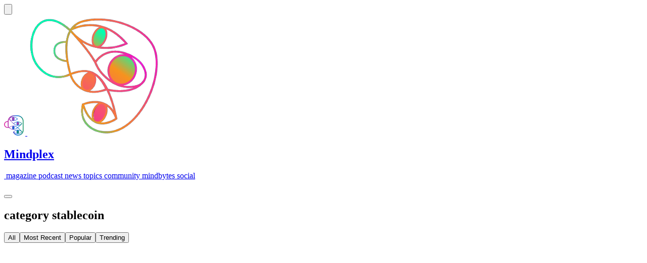

--- FILE ---
content_type: text/html
request_url: https://magazine.mindplex.ai/category/stablecoin
body_size: 4423
content:
<!doctype html>

<html lang="en" data-theme="mindplex">
	<head>
<meta name="sentry-trace" content="b84aeec44961c283921570c60fa183a9-9696685f58b57c22-1"/>
<meta name="baggage" content="sentry-environment=production,sentry-release=3bd376d358984106a8ea60305479b177,sentry-public_key=fbf40e9b193c6ad11567c19d6a22a5cb,sentry-trace_id=b84aeec44961c283921570c60fa183a9,sentry-org_id=4508941759676416,sentry-transaction=GET%20%2Fcategory%2Fstablecoin,sentry-sampled=true,sentry-sample_rand=0.5406203380892236,sentry-sample_rate=1"/>
		<script>
			window.dataLayer = window.dataLayer || [];
			function gtag() {
				dataLayer.push(arguments);
			}

			gtag('consent', 'default', {
				analytics_storage: 'denied',
				ad_storage: 'denied',
				ad_user_data: 'denied',
				ad_personalization: 'denied',
				wait_for_update: 500
			});
		</script>

		<!-- Large iPhones (Plus/Max models) -->
		<link
			rel="apple-touch-startup-image"
			media="screen and (min-device-width: 428px) and (orientation: landscape)"
			href="/common/splash_screens/iPhone_16_Plus__iPhone_15_Pro_Max__iPhone_15_Plus__iPhone_14_Pro_Max_landscape.png"
		/>
		<link
			rel="apple-touch-startup-image"
			media="screen and (min-device-width: 428px) and (orientation: portrait)"
			href="/common/splash_screens/iPhone_16_Plus__iPhone_15_Pro_Max__iPhone_15_Plus__iPhone_14_Pro_Max_portrait.png"
		/>

		<!-- Standard iPhones -->
		<link
			rel="apple-touch-startup-image"
			media="screen and (min-device-width: 390px) and (orientation: landscape)"
			href="/common/splash_screens/iPhone_14__iPhone_13_Pro__iPhone_13__iPhone_12_Pro__iPhone_12_landscape.png"
		/>
		<link
			rel="apple-touch-startup-image"
			media="screen and (min-device-width: 390px) and (orientation: portrait)"
			href="/common/splash_screens/iPhone_14__iPhone_13_Pro__iPhone_13__iPhone_12_Pro__iPhone_12_portrait.png"
		/>

		<!-- Compact iPhones -->
		<link
			rel="apple-touch-startup-image"
			media="screen and (max-device-width: 389px) and (orientation: landscape)"
			href="/common/splash_screens/iPhone_13_mini__iPhone_12_mini__iPhone_11_Pro__iPhone_XS__iPhone_X_landscape.png"
		/>
		<link
			rel="apple-touch-startup-image"
			media="screen and (max-device-width: 389px) and (orientation: portrait)"
			href="/common/splash_screens/iPhone_13_mini__iPhone_12_mini__iPhone_11_Pro__iPhone_XS__iPhone_X_portrait.png"
		/>

		<!-- iPads -->
		<link
			rel="apple-touch-startup-image"
			media="screen and (min-device-width: 768px) and (orientation: landscape)"
			href="/common/splash_screens/12.9__iPad_Pro_landscape.png"
		/>
		<link
			rel="apple-touch-startup-image"
			media="screen and (min-device-width: 768px) and (orientation: portrait)"
			href="/common/splash_screens/12.9__iPad_Pro_portrait.png"
		/>
		
		<link href="/_app/immutable/assets/Toaster.DLrpRFSn.css" rel="stylesheet">
		<link href="/_app/immutable/assets/Navigation.B1PvMy7p.css" rel="stylesheet">
		<link href="/_app/immutable/assets/scroll-area.bHHIbcsu.css" rel="stylesheet">
		<link href="/_app/immutable/assets/0.Drvjzj6T.css" rel="stylesheet">
		<link href="/_app/immutable/assets/MindplexCard.DcZmQMul.css" rel="stylesheet"><!--[--><!--]--><!--[--><!--[!--><!--]--> <!--[--><meta name="robots" content="index,follow"/><!--]--> <!--[--><meta name="description" content="Mindplex is the leading AI magazine, bringing you the latest trends and insights."/><!--]--> <!--[--><link rel="canonical" href="https://magazine.mindplex.ai"/><!--]--> <!--[!--><!--]--> <!--[!--><!--]--> <!--[!--><!--]--> <!--[--><!--[--><meta name="twitter:card" content="summary_large_image"/><!--]--> <!--[--><meta name="twitter:site" content="@Mindplex_AI"/><!--]--> <!--[--><meta name="twitter:title" content="Home"/><!--]--> <!--[--><meta name="twitter:description" content="Mindplex is the leading AI magazine, bringing you the latest trends and insights."/><!--]--> <!--[!--><!--]--> <!--[!--><!--]--> <!--[--><meta name="twitter:image" content="https://magazine.mindplex.ai/common/mindplexBanner.png"/><!--]--> <!--[!--><!--]--> <!--[!--><!--]--> <!--[!--><!--]--> <!--[!--><!--]--> <!--[!--><!--]--> <!--[!--><!--]--> <!--[!--><!--]--> <!--[!--><!--]--> <!--[!--><!--]--> <!--[!--><!--]--> <!--[!--><!--]--> <!--[!--><!--]--> <!--[!--><!--]--> <!--[!--><!--]--><!--]--> <!--[!--><!--]--> <!--[--><!--[--><meta property="og:url" content="https://magazine.mindplex.ai"/><!--]--> <!--[--><meta property="og:type" content="website"/> <!--[!--><!--[!--><!--[!--><!--[!--><!--]--><!--]--><!--]--><!--]--><!--]--> <!--[--><meta property="og:title" content="Home"/><!--]--> <!--[--><meta property="og:description" content="Mindplex is the leading AI magazine, bringing you the latest trends and insights."/><!--]--> <!--[--><!--[--><meta property="og:image" content="/common/mindplexBanner.png"/> <!--[--><meta property="og:image:alt" content="Mindplex - The leading AI magazine"/><!--]--> <!--[--><meta property="og:image:width" content="1200"/><!--]--> <!--[--><meta property="og:image:height" content="630"/><!--]--> <!--[!--><!--]--> <!--[--><meta property="og:image:type" content="image/png"/><!--]--><!--]--><!--]--> <!--[!--><!--]--> <!--[!--><!--]--> <!--[--><meta property="og:locale" content="en_US"/><!--]--> <!--[--><meta property="og:site_name" content="Mindplex"/><!--]--><!--]--> <!--[--><!--[--><meta name="viewport" content="width=device-width, initial-scale=1"/><meta property="og:image:width" content="1200"/><meta property="og:image:height" content="630"/><meta property="og:image:alt" content="Mindplex - The leading AI magazine"/><meta property="og:image:type" content="image/png"/><meta property="og:whatsapp_catalog_id" content="mindplex"/><!--]--><!--]--> <!--[--><!--[--><link rel="icon" href="/common/logo.png" type="image/png" onload="this.__e=event" onerror="this.__e=event"/><link rel="apple-touch-icon" href="/common/logo.png" sizes="180x180" onload="this.__e=event" onerror="this.__e=event"/><link rel="apple-touch-icon" href="/common/logo.png" sizes="152x152" onload="this.__e=event" onerror="this.__e=event"/><link rel="apple-touch-icon" href="/common/logo.png" sizes="120x120" onload="this.__e=event" onerror="this.__e=event"/><!--]--><!--]--><!--]--><title>Stablecoin | Mindplex</title>
		<link rel="manifest" href="/manifest.json" />
		<meta charset="UTF-8" />
		<meta name="viewport" content="width=device-width, initial-scale=1.0" />
	</head>

	<body
		data-sveltekit-preload-data="hover"
		data-sveltekit-preload-code="viewport"
		class="font-inter"
	>
		<div style="display: contents"><!--[--><!--[--><!----><!--[--><!--]--><!----> <!----> <!----><!--[!--><!--]--><!----><!----><!----> <!--[--><!----><!----> <!--[!--><!--]--><!--]--> <div class="toaster  svelte-1phplh9" role="alert"><!--[--><!--]--></div><!----> <!--[!--><!--]--> <!--[!--><div class="relative w-full svelte-1c3g35j"><!--[!--><!--[!--><!--[--><nav class="bg-popover w-full px-2 md:px-10 py-2 z-100" data-test-id="main-navigation"><div class="flex flex-wrap items-center justify-between"><div class="flex items-center"><!----><!----><!----><!--[!--><button data-slot="drawer-trigger" class="focus-visible:ring-ring inline-flex items-center justify-center gap-2 whitespace-nowrap rounded-md text-sm font-medium transition-colors focus-visible:outline-hidden focus-visible:ring-1 disabled:pointer-events-none disabled:opacity-50 [&amp;_svg]:pointer-events-none [&amp;_svg]:size-4 [&amp;_svg]:shrink-0 hover:bg-accent hover:text-accent-foreground h-9 px-4 py-2" data-test-id="sidebar-toggle" id="bits-374671" aria-haspopup="dialog" aria-expanded="false" data-dialog-trigger="" data-state="closed"><!--[--><iconify-icon icon="quill:hamburger" width="24" height="24" aria-label="sidebar"></iconify-icon><!--]--><!----></button><!--]--><!----><!----> <!----><!----><!--[!--><!--]--><!----><!----><!----><!----><!----><!----><!----> <a class="flex gap-2 items-center group" href="/" data-test-id="home-link"><div class="relative w-10 h-10 overflow-hidden"><img src="/common/logo.svg" alt="logo" class="absolute w-full h-full transition-all duration-500 group-hover:rotate-90 group-hover:scale-0 group-hover:opacity-0 origin-center"/> <img src="/common/logo2.png" alt="logo" class="absolute w-full h-full transition-all duration-500 -rotate-90 scale-0 opacity-0 group-hover:rotate-0 group-hover:scale-100 group-hover:opacity-100 origin-center"/></div> <h1 class="text-xl font-barlow">Mindplex</h1></a></div> <div class="lg:flex items-center gap-6 hidden" data-test-id="main-menu"><!--[--><a href="/magazine" class="flex items-center gap-2 uppercase" data-test-id="menu-item-magazine"><span class="text-lg flex items-baseline"><iconify-icon icon="bxs:file" width="22" height="22" style="color: #F400D7"></iconify-icon></span> <span class="font-barlow text-base">magazine</span></a><a href="/podcast" class="flex items-center gap-2 uppercase" data-test-id="menu-item-podcast"><span class="text-lg flex items-baseline"><iconify-icon icon="ri:headphone-fill" width="22" height="22" style="color: #0082FF"></iconify-icon></span> <span class="font-barlow text-base">podcast</span></a><a href="/news" class="flex items-center gap-2 uppercase" data-test-id="menu-item-news"><span class="text-lg flex items-baseline"><iconify-icon icon="material-symbols:newspaper-rounded" width="22" height="22" style="color: #AF6DF5"></iconify-icon></span> <span class="font-barlow text-base">news</span></a><a href="/topics" class="flex items-center gap-2 uppercase" data-test-id="menu-item-topics"><span class="text-lg flex items-baseline"><iconify-icon icon="ri:shapes-fill" width="22" height="22" style="color: #F7931E"></iconify-icon></span> <span class="font-barlow text-base">topics</span></a><a href="/community" class="flex items-center gap-2 uppercase" data-test-id="menu-item-community"><span class="text-lg flex items-baseline"><iconify-icon icon="mdi:people-group" width="22" height="22" style="color: #0082FF"></iconify-icon></span> <span class="font-barlow text-base">community</span></a><a href="/mindbytes" class="flex items-center gap-2 uppercase" data-test-id="menu-item-mindbytes"><span class="text-lg flex items-baseline"><iconify-icon icon="mdi:dots-circle" width="22" height="22" style="color: #ABF15E"></iconify-icon></span> <span class="font-barlow text-base">mindbytes</span></a><a href="/social" class="flex items-center gap-2 uppercase" data-test-id="menu-item-social"><span class="text-lg flex items-baseline"><iconify-icon icon="mingcute:mind-map-fill" width="22" height="22" style="color: #A36BCC"></iconify-icon></span> <span class="font-barlow text-base">social</span></a><!--]--></div> <div class="flex items-center gap-2 mt-3 md:mt-0" data-test-id="auth-section"><div class="relative"><!--[!--><div class="flex gap-4 items-center" data-test-id="logged-in-controls"><!----><div><!--[--><!--[!--><iconify-icon icon="line-md:loading-loop" class="text-xl" data-test-id="spinner"></iconify-icon><!--]--><!--]--></div><!----><!----><!----><!----> <!----><!----><!--[!--><button data-test-id="user-menu-trigger" id="bits-374672" aria-haspopup="menu" aria-expanded="false" data-state="closed" data-dropdown-menu-trigger="" type="button"><!----><!----><!--[!--><div class="relative flex shrink-0 overflow-hidden rounded-full h-8 w-8" id="bits-374673" data-avatar-root="" data-status="loading"><!--[!--><!----><!----><!--[!--><span class="bg-muted flex h-full w-full items-center justify-center rounded-full" style="display: undefined;" data-status="loading" data-avatar-fallback=""><!----><!----><!----></span><!--]--><!----><!----><!--]--><!----><!----></div><!--]--><!----><!----><!----></button><!--]--><!----><!----> <!----><!----><!--[!--><!--]--><!----><!----><!----><!----><!----><!----> <!--[--><a class="focus-visible:ring-ring inline-flex items-center justify-center gap-2 whitespace-nowrap rounded-md text-sm font-medium transition-colors focus-visible:outline-hidden focus-visible:ring-1 disabled:pointer-events-none disabled:opacity-50 [&amp;_svg]:pointer-events-none [&amp;_svg]:size-4 [&amp;_svg]:shrink-0 hover:bg-accent hover:text-accent-foreground h-9 w-9" href="/search" data-test-id="search-button"><iconify-icon icon="material-symbols:search" class="text-2xl"></iconify-icon><!----></a><!--]--><!----></div><!--]--></div></div></div></nav><!--]--><!--]--><!--]--><!----> <div class="content svelte-1c3g35j"><!--[--><!----><div class="relative px-2 md:px-16 mt-10" data-test-id="category-layout"><div class="flex flex-col gap-9 h-full md:gap-16"><h2 class="text-3xl lg:text-6xl capitalize flex items-start gap-2" data-test-id="category-title">category <!--[--><!----><span class="focus:ring-ring inline-flex select-none items-center rounded-md border px-2.5 py-0.5 text-xs font-semibold transition-colors focus:outline-hidden focus:ring-2 focus:ring-offset-2 text-foreground"><!---->stablecoin<!----><!----></span><!----><!--]--></h2> <!--[!--><!--]--></div> <!--[!--><!--]--> <!--[!--><!----><div><!----><!--[!--><div class="w-full my-8 md:my-14 md:max-w-fit" data-test-id="tabs-container" id="bits-374675" data-orientation="horizontal" data-tabs-root=""><!----><!--[!--><div class="bg-inherit border-b border-primary/20 h-fit flex items-start justify-start flex-wrap p-0 rounded-none font-barlow lg:gap-10" data-test-id="tabs-list" id="bits-374676" role="tablist" aria-orientation="horizontal" data-orientation="horizontal" data-tabs-list=""><!--[--><!----><!--[!--><button class="relative px-4 py-2 uppercase tracking-widest text-sm font-bold transition-all duration-300
				  data-[state=inactive]:text-gray-400 data-[state=inactive]:hover:text-primary/70
					data-[state=active]:text-primary data-[state=active]:bg-primary/5
					data-[state=active]:backdrop-blur-sm
					before:absolute before:bottom-0 before:left-0 before:w-full before:h-[3px]
					before:bg-gradient-to-r before:from-transparent before:via-primary before:to-transparent
					data-[state=active]:before:opacity-100 data-[state=inactive]:before:opacity-0
					after:absolute after:bottom-0 after:left-0 after:w-0 after:h-[2px] after:bg-primary/50
					data-[state=inactive]:hover:after:w-full after:transition-all after:duration-300
					overflow-hidden" data-test-id="tab-default" id="bits-374677" role="tab" data-state="active" data-value="default" data-orientation="horizontal" aria-selected="true" data-tabs-trigger="" tabindex="0" type="button"><!---->All<!----></button><!--]--><!----><!----><!--[!--><button class="relative px-4 py-2 uppercase tracking-widest text-sm font-bold transition-all duration-300
				  data-[state=inactive]:text-gray-400 data-[state=inactive]:hover:text-primary/70
					data-[state=active]:text-primary data-[state=active]:bg-primary/5
					data-[state=active]:backdrop-blur-sm
					before:absolute before:bottom-0 before:left-0 before:w-full before:h-[3px]
					before:bg-gradient-to-r before:from-transparent before:via-primary before:to-transparent
					data-[state=active]:before:opacity-100 data-[state=inactive]:before:opacity-0
					after:absolute after:bottom-0 after:left-0 after:w-0 after:h-[2px] after:bg-primary/50
					data-[state=inactive]:hover:after:w-full after:transition-all after:duration-300
					overflow-hidden" data-test-id="tab-recent" id="bits-374678" role="tab" data-state="inactive" data-value="recent" data-orientation="horizontal" aria-selected="false" data-tabs-trigger="" tabindex="0" type="button"><!---->Most Recent<!----></button><!--]--><!----><!----><!--[!--><button class="relative px-4 py-2 uppercase tracking-widest text-sm font-bold transition-all duration-300
				  data-[state=inactive]:text-gray-400 data-[state=inactive]:hover:text-primary/70
					data-[state=active]:text-primary data-[state=active]:bg-primary/5
					data-[state=active]:backdrop-blur-sm
					before:absolute before:bottom-0 before:left-0 before:w-full before:h-[3px]
					before:bg-gradient-to-r before:from-transparent before:via-primary before:to-transparent
					data-[state=active]:before:opacity-100 data-[state=inactive]:before:opacity-0
					after:absolute after:bottom-0 after:left-0 after:w-0 after:h-[2px] after:bg-primary/50
					data-[state=inactive]:hover:after:w-full after:transition-all after:duration-300
					overflow-hidden" data-test-id="tab-popular" id="bits-374679" role="tab" data-state="inactive" data-value="popular" data-orientation="horizontal" aria-selected="false" data-tabs-trigger="" tabindex="0" type="button"><!---->Popular<!----></button><!--]--><!----><!----><!--[!--><button class="relative px-4 py-2 uppercase tracking-widest text-sm font-bold transition-all duration-300
				  data-[state=inactive]:text-gray-400 data-[state=inactive]:hover:text-primary/70
					data-[state=active]:text-primary data-[state=active]:bg-primary/5
					data-[state=active]:backdrop-blur-sm
					before:absolute before:bottom-0 before:left-0 before:w-full before:h-[3px]
					before:bg-gradient-to-r before:from-transparent before:via-primary before:to-transparent
					data-[state=active]:before:opacity-100 data-[state=inactive]:before:opacity-0
					after:absolute after:bottom-0 after:left-0 after:w-0 after:h-[2px] after:bg-primary/50
					data-[state=inactive]:hover:after:w-full after:transition-all after:duration-300
					overflow-hidden" data-test-id="tab-trending" id="bits-374680" role="tab" data-state="inactive" data-value="trending" data-orientation="horizontal" aria-selected="false" data-tabs-trigger="" tabindex="0" type="button"><!---->Trending<!----></button><!--]--><!----><!--]--><!----></div><!--]--><!----> <!----><!----></div><!--]--><!----><!----> <div><!--[--><!--[--><div class="w-full grid grid-cols-1 md:grid-cols-2 lg:grid-cols-4 gap-6" data-test-id="card-skeleton"><!--[--><!--[!--><div class="bg-card/30 shadow-sm rounded-lg overflow-hidden h-full flex flex-col"><!--[--><div class="w-full h-48 animate-pulse bg-muted/40"></div> <div class="p-4 flex flex-col flex-grow"><div class="w-24 h-6 animate-pulse bg-muted/40 rounded-lg mb-4"></div> <div class="w-full h-7 animate-pulse bg-muted/40 rounded-lg mb-3"></div> <div class="space-y-2 mb-4"><div class="w-full h-4 animate-pulse bg-muted/40 rounded-lg"></div> <div class="w-11/12 h-4 animate-pulse bg-muted/40 rounded-lg"></div> <div class="w-4/5 h-4 animate-pulse bg-muted/40 rounded-lg"></div></div> <!--[--><div class="mt-auto flex items-center"><div class="w-10 h-10 rounded-full animate-pulse bg-muted/40"></div> <div class="ml-3 w-24 h-5 animate-pulse bg-muted/40 rounded-lg"></div></div><!--]--></div><!--]--></div><!--]--><!--[!--><div class="bg-card/30 shadow-sm rounded-lg overflow-hidden h-full flex flex-col"><!--[--><div class="w-full h-48 animate-pulse bg-muted/40"></div> <div class="p-4 flex flex-col flex-grow"><div class="w-24 h-6 animate-pulse bg-muted/40 rounded-lg mb-4"></div> <div class="w-full h-7 animate-pulse bg-muted/40 rounded-lg mb-3"></div> <div class="space-y-2 mb-4"><div class="w-full h-4 animate-pulse bg-muted/40 rounded-lg"></div> <div class="w-11/12 h-4 animate-pulse bg-muted/40 rounded-lg"></div> <div class="w-4/5 h-4 animate-pulse bg-muted/40 rounded-lg"></div></div> <!--[--><div class="mt-auto flex items-center"><div class="w-10 h-10 rounded-full animate-pulse bg-muted/40"></div> <div class="ml-3 w-24 h-5 animate-pulse bg-muted/40 rounded-lg"></div></div><!--]--></div><!--]--></div><!--]--><!--[!--><div class="bg-card/30 shadow-sm rounded-lg overflow-hidden h-full flex flex-col"><!--[--><div class="w-full h-48 animate-pulse bg-muted/40"></div> <div class="p-4 flex flex-col flex-grow"><div class="w-24 h-6 animate-pulse bg-muted/40 rounded-lg mb-4"></div> <div class="w-full h-7 animate-pulse bg-muted/40 rounded-lg mb-3"></div> <div class="space-y-2 mb-4"><div class="w-full h-4 animate-pulse bg-muted/40 rounded-lg"></div> <div class="w-11/12 h-4 animate-pulse bg-muted/40 rounded-lg"></div> <div class="w-4/5 h-4 animate-pulse bg-muted/40 rounded-lg"></div></div> <!--[--><div class="mt-auto flex items-center"><div class="w-10 h-10 rounded-full animate-pulse bg-muted/40"></div> <div class="ml-3 w-24 h-5 animate-pulse bg-muted/40 rounded-lg"></div></div><!--]--></div><!--]--></div><!--]--><!--[!--><div class="bg-card/30 shadow-sm rounded-lg overflow-hidden h-full flex flex-col"><!--[--><div class="w-full h-48 animate-pulse bg-muted/40"></div> <div class="p-4 flex flex-col flex-grow"><div class="w-24 h-6 animate-pulse bg-muted/40 rounded-lg mb-4"></div> <div class="w-full h-7 animate-pulse bg-muted/40 rounded-lg mb-3"></div> <div class="space-y-2 mb-4"><div class="w-full h-4 animate-pulse bg-muted/40 rounded-lg"></div> <div class="w-11/12 h-4 animate-pulse bg-muted/40 rounded-lg"></div> <div class="w-4/5 h-4 animate-pulse bg-muted/40 rounded-lg"></div></div> <!--[--><div class="mt-auto flex items-center"><div class="w-10 h-10 rounded-full animate-pulse bg-muted/40"></div> <div class="ml-3 w-24 h-5 animate-pulse bg-muted/40 rounded-lg"></div></div><!--]--></div><!--]--></div><!--]--><!--]--></div><!----><!--]--><!--]--></div><!----></div><!----><!--]--><!----></div><!----><!--]--><!----></div> <footer class="relative overflow-hidden font-barlow mt-4 bg-card/20"><div class="relative px-5 py-16 md:px-20"><div class="flex flex-col lg:flex-row gap-12 mb-12"><div class="flex-1 lg:max-w-lg"><div class="flex items-center gap-4 mb-6"><h2 class="text-3xl font-bold">Mindplex</h2> <div class="h-8 w-px bg-primary/60"></div> <span class="text-xs uppercase tracking-wider text-muted-foreground">Shaping Tomorrow</span></div> <p class="text-sm text-muted-foreground mb-8 leading-relaxed">Mindplex is an AI company, a decentralized media platform, a global brain experiment, and
					a community dedicated to the rapidly unfolding future. Our platform empowers our community
					to share and discuss futurist content while showcasing AI and blockchain tools that
					enhance the media experience. Join us and shape the future of digital media!</p> <div class="flex gap-3"><!--[--><!--[--><a class="focus-visible:ring-ring inline-flex items-center justify-center gap-2 whitespace-nowrap text-sm font-medium focus-visible:outline-hidden focus-visible:ring-1 disabled:pointer-events-none disabled:opacity-50 [&amp;_svg]:pointer-events-none [&amp;_svg]:size-4 [&amp;_svg]:shrink-0 text-foreground shadow-sm h-9 group relative p-3 rounded-full bg-card backdrop-blur-sm border border-card hover:bg-primary/20 hover:border-primary/50 transition-all duration-300 hover:scale-110" href="https://x.com/Mindplex_AI" target="_blank" aria-label="X"><iconify-icon icon="simple-icons:x" class="text-xl group-hover:text-primary transition-colors duration-300"></iconify-icon><!----></a><!--]--><!--[--><a class="focus-visible:ring-ring inline-flex items-center justify-center gap-2 whitespace-nowrap text-sm font-medium focus-visible:outline-hidden focus-visible:ring-1 disabled:pointer-events-none disabled:opacity-50 [&amp;_svg]:pointer-events-none [&amp;_svg]:size-4 [&amp;_svg]:shrink-0 text-foreground shadow-sm h-9 group relative p-3 rounded-full bg-card backdrop-blur-sm border border-card hover:bg-primary/20 hover:border-primary/50 transition-all duration-300 hover:scale-110" href="https://www.youtube.com/channel/UCUwdBITXX-aDXgt2ZmBD-IA" target="_blank" aria-label="YouTube"><iconify-icon icon="bxl:youtube" class="text-xl group-hover:text-primary transition-colors duration-300"></iconify-icon><!----></a><!--]--><!--[--><a class="focus-visible:ring-ring inline-flex items-center justify-center gap-2 whitespace-nowrap text-sm font-medium focus-visible:outline-hidden focus-visible:ring-1 disabled:pointer-events-none disabled:opacity-50 [&amp;_svg]:pointer-events-none [&amp;_svg]:size-4 [&amp;_svg]:shrink-0 text-foreground shadow-sm h-9 group relative p-3 rounded-full bg-card backdrop-blur-sm border border-card hover:bg-primary/20 hover:border-primary/50 transition-all duration-300 hover:scale-110" href="https://t.me/mindplex_ai" target="_blank" aria-label="Telegram"><iconify-icon icon="bxl:telegram" class="text-xl group-hover:text-primary transition-colors duration-300"></iconify-icon><!----></a><!--]--><!--[--><a class="focus-visible:ring-ring inline-flex items-center justify-center gap-2 whitespace-nowrap text-sm font-medium focus-visible:outline-hidden focus-visible:ring-1 disabled:pointer-events-none disabled:opacity-50 [&amp;_svg]:pointer-events-none [&amp;_svg]:size-4 [&amp;_svg]:shrink-0 text-foreground shadow-sm h-9 group relative p-3 rounded-full bg-card backdrop-blur-sm border border-card hover:bg-primary/20 hover:border-primary/50 transition-all duration-300 hover:scale-110" href="https://www.linkedin.com/company/79915299/" target="_blank" aria-label="LinkedIn"><iconify-icon icon="bxl:linkedin-square" class="text-xl group-hover:text-primary transition-colors duration-300"></iconify-icon><!----></a><!--]--><!--[--><a class="focus-visible:ring-ring inline-flex items-center justify-center gap-2 whitespace-nowrap text-sm font-medium focus-visible:outline-hidden focus-visible:ring-1 disabled:pointer-events-none disabled:opacity-50 [&amp;_svg]:pointer-events-none [&amp;_svg]:size-4 [&amp;_svg]:shrink-0 text-foreground shadow-sm h-9 group relative p-3 rounded-full bg-card backdrop-blur-sm border border-card hover:bg-primary/20 hover:border-primary/50 transition-all duration-300 hover:scale-110" href="https://www.facebook.com/MindplexAI" target="_blank" aria-label="Facebook"><iconify-icon icon="bxl:facebook-circle" class="text-xl group-hover:text-primary transition-colors duration-300"></iconify-icon><!----></a><!--]--><!--]--></div></div> <div class="flex-1"><div class="grid grid-cols-2 md:grid-cols-4 gap-8"><!--[--><div class="space-y-4"><h3 class="text-lg font-semibold relative">EXPLORE <div class="absolute -bottom-2 left-0 w-8 h-px bg-primary"></div></h3> <nav class="space-y-3"><!--[--><a href="/magazine" class="block text-sm text-muted-foreground hover:text-primary transition-all duration-200 hover:translate-x-1 transform">Magazine</a><a href="/podcast" class="block text-sm text-muted-foreground hover:text-primary transition-all duration-200 hover:translate-x-1 transform">Podcast</a><a href="/news" class="block text-sm text-muted-foreground hover:text-primary transition-all duration-200 hover:translate-x-1 transform">News</a><a href="/social" class="block text-sm text-muted-foreground hover:text-primary transition-all duration-200 hover:translate-x-1 transform">Social</a><!--]--></nav></div><div class="space-y-4"><h3 class="text-lg font-semibold relative">COMMUNITY <div class="absolute -bottom-2 left-0 w-8 h-px bg-primary"></div></h3> <nav class="space-y-3"><!--[--><a href="/community" class="block text-sm text-muted-foreground hover:text-primary transition-all duration-200 hover:translate-x-1 transform">Community Hub</a><a href="/contribute" class="block text-sm text-muted-foreground hover:text-primary transition-all duration-200 hover:translate-x-1 transform">Contribute</a><a href="/moderators" class="block text-sm text-muted-foreground hover:text-primary transition-all duration-200 hover:translate-x-1 transform">Moderators</a><a href="/writers" class="block text-sm text-muted-foreground hover:text-primary transition-all duration-200 hover:translate-x-1 transform">Writers &amp; Editors</a><!--]--></nav></div><div class="space-y-4"><h3 class="text-lg font-semibold relative">RESOURCES <div class="absolute -bottom-2 left-0 w-8 h-px bg-primary"></div></h3> <nav class="space-y-3"><!--[--><a href="/about" class="block text-sm text-muted-foreground hover:text-primary transition-all duration-200 hover:translate-x-1 transform">About Us</a><a href="/faq" class="block text-sm text-muted-foreground hover:text-primary transition-all duration-200 hover:translate-x-1 transform">FAQ</a><a href="/search" class="block text-sm text-muted-foreground hover:text-primary transition-all duration-200 hover:translate-x-1 transform">Search</a><a href="/terms" class="block text-sm text-muted-foreground hover:text-primary transition-all duration-200 hover:translate-x-1 transform">Terms &amp; Privacy</a><!--]--></nav></div><div class="space-y-4"><h3 class="text-lg font-semibold relative">CONNECT <div class="absolute -bottom-2 left-0 w-8 h-px bg-primary"></div></h3> <nav class="space-y-3"><!--[--><a class="block text-sm text-muted-foreground hover:text-primary transition-all duration-200 hover:translate-x-1 transform"></a><a href="/privacy-policy" class="block text-sm text-muted-foreground hover:text-primary transition-all duration-200 hover:translate-x-1 transform">Privacy Policy</a><!--]--></nav></div><!--]--></div></div></div> <div class="border-t border-white/20 pt-8"><div class="flex flex-col md:flex-row justify-between items-center gap-4"><p class="text-sm text-gray-400">© 2025 MindPlex. All rights reserved</p> <div class="flex items-center gap-2 text-xs text-gray-500"><span>Built with</span> <iconify-icon icon="mdi:heart" class="text-red-400 animate-pulse"></iconify-icon> <span>for the future</span></div></div></div></div></footer><!----></div><!--]--><!----><!--]--> <!--[!--><!--]--><!--]-->
			
			<script>
				{
					const deferred = new Map();

					__sveltekit_125crg9 = {
						base: "",
						defer: (id) => new Promise((fulfil, reject) => {
							deferred.set(id, { fulfil, reject });
						}),
						resolve: ({ id, data, error }) => {
							const try_to_resolve = () => {
								if (!deferred.has(id)) {
									setTimeout(try_to_resolve, 0);
									return;
								}
								const { fulfil, reject } = deferred.get(id);
								deferred.delete(id);
								if (error) reject(error);
								else fulfil(data);
							}
							try_to_resolve();
						}
					};

					const element = document.currentScript.parentElement;

					Promise.all([
						import("/_app/immutable/entry/start.B0I4Ofba.js"),
						import("/_app/immutable/entry/app.D0KKTW72.js")
					]).then(([kit, app]) => {
						kit.start(app, element, {
							node_ids: [0, 6, 30],
							data: [{type:"data",data:{session:null,notification:null},uses:{search_params:["share"],params:["slug"]}},{type:"data",data:null,uses:{params:["category"],url:1}},{type:"data",data:{topicsData:__sveltekit_125crg9.defer(1)},uses:{dependencies:["https://magazine.mindplex.ai/category/mindplex.posts.tabs"],search_params:["tab"],params:["page","topic"]}}],
							form: null,
							error: null
						});
					});

					if ('serviceWorker' in navigator) {
						addEventListener('load', function () {
							navigator.serviceWorker.register('/service-worker.js');
						});
					}
				}
			</script>
		</div>
	<script defer src="https://static.cloudflareinsights.com/beacon.min.js/vcd15cbe7772f49c399c6a5babf22c1241717689176015" integrity="sha512-ZpsOmlRQV6y907TI0dKBHq9Md29nnaEIPlkf84rnaERnq6zvWvPUqr2ft8M1aS28oN72PdrCzSjY4U6VaAw1EQ==" data-cf-beacon='{"version":"2024.11.0","token":"8ef3c520e34d497899429f0f8a001574","r":1,"server_timing":{"name":{"cfCacheStatus":true,"cfEdge":true,"cfExtPri":true,"cfL4":true,"cfOrigin":true,"cfSpeedBrain":true},"location_startswith":null}}' crossorigin="anonymous"></script>
</body>
</html>

<script>__sveltekit_125crg9.resolve({id:1,data:{status:400,message:"Failed to load content",data:null,ok:false},error:void 0})</script>


--- FILE ---
content_type: text/css
request_url: https://magazine.mindplex.ai/_app/immutable/assets/Toaster.DLrpRFSn.css
body_size: 657
content:
div.svelte-11kvm4p{width:20px;opacity:0;height:20px;border-radius:10px;background:var(--primary, #61d345);position:relative;transform:rotate(45deg);animation:svelte-11kvm4p-circleAnimation .3s cubic-bezier(.175,.885,.32,1.275) forwards;animation-delay:.1s}div.svelte-11kvm4p:after{content:"";box-sizing:border-box;animation:svelte-11kvm4p-checkmarkAnimation .2s ease-out forwards;opacity:0;animation-delay:.2s;position:absolute;border-right:2px solid;border-bottom:2px solid;border-color:var(--secondary, #fff);bottom:6px;left:6px;height:10px;width:6px}@keyframes svelte-11kvm4p-circleAnimation{0%{transform:scale(0) rotate(45deg);opacity:0}to{transform:scale(1) rotate(45deg);opacity:1}}@keyframes svelte-11kvm4p-checkmarkAnimation{0%{height:0;width:0;opacity:0}40%{height:0;width:6px;opacity:1}to{opacity:1;height:10px}}div.svelte-1ee93ns{width:20px;opacity:0;height:20px;border-radius:10px;background:var(--primary, #ff4b4b);position:relative;transform:rotate(45deg);animation:svelte-1ee93ns-circleAnimation .3s cubic-bezier(.175,.885,.32,1.275) forwards;animation-delay:.1s}div.svelte-1ee93ns:after,div.svelte-1ee93ns:before{content:"";animation:svelte-1ee93ns-firstLineAnimation .15s ease-out forwards;animation-delay:.15s;position:absolute;border-radius:3px;opacity:0;background:var(--secondary, #fff);bottom:9px;left:4px;height:2px;width:12px}div.svelte-1ee93ns:before{animation:svelte-1ee93ns-secondLineAnimation .15s ease-out forwards;animation-delay:.18s;transform:rotate(90deg)}@keyframes svelte-1ee93ns-circleAnimation{0%{transform:scale(0) rotate(45deg);opacity:0}to{transform:scale(1) rotate(45deg);opacity:1}}@keyframes svelte-1ee93ns-firstLineAnimation{0%{transform:scale(0);opacity:0}to{transform:scale(1);opacity:1}}@keyframes svelte-1ee93ns-secondLineAnimation{0%{transform:scale(0) rotate(90deg);opacity:0}to{transform:scale(1) rotate(90deg);opacity:1}}div.svelte-1j7dflg{width:12px;height:12px;box-sizing:border-box;border:2px solid;border-radius:100%;border-color:var(--secondary, #e0e0e0);border-right-color:var(--primary, #616161);animation:svelte-1j7dflg-rotate 1s linear infinite}@keyframes svelte-1j7dflg-rotate{0%{transform:rotate(0)}to{transform:rotate(360deg)}}.indicator.svelte-1kgeier{position:relative;display:flex;justify-content:center;align-items:center;min-width:20px;min-height:20px}.status.svelte-1kgeier{position:absolute}.animated.svelte-1kgeier{position:relative;transform:scale(.6);opacity:.4;min-width:20px;animation:svelte-1kgeier-enter .3s .12s cubic-bezier(.175,.885,.32,1.275) forwards}@keyframes svelte-1kgeier-enter{0%{transform:scale(.6);opacity:.4}to{transform:scale(1);opacity:1}}.message.svelte-1nauejd{display:flex;justify-content:center;margin:4px 10px;color:inherit;flex:1 1 auto;white-space:pre-line}@keyframes svelte-1c9srrs-enterAnimation{0%{transform:translate3d(0,calc(var(--factor) * -200%),0) scale(.6);opacity:.5}to{transform:translateZ(0) scale(1);opacity:1}}@keyframes svelte-1c9srrs-exitAnimation{0%{transform:translateZ(-1px) scale(1);opacity:1}to{transform:translate3d(0,calc(var(--factor) * -150%),-1px) scale(.6);opacity:0}}@keyframes svelte-1c9srrs-fadeInAnimation{0%{opacity:0}to{opacity:1}}@keyframes svelte-1c9srrs-fadeOutAnimation{0%{opacity:1}to{opacity:0}}.base.svelte-1c9srrs{display:flex;align-items:center;background:#fff;color:#363636;line-height:1.3;will-change:transform;box-shadow:0 3px 10px #0000001a,0 3px 3px #0000000d;max-width:350px;pointer-events:auto;padding:8px 10px;border-radius:8px}.transparent.svelte-1c9srrs{opacity:0}.enter.svelte-1c9srrs{animation:svelte-1c9srrs-enterAnimation .35s cubic-bezier(.21,1.02,.73,1) forwards}.exit.svelte-1c9srrs{animation:svelte-1c9srrs-exitAnimation .4s cubic-bezier(.06,.71,.55,1) forwards}.fadeIn.svelte-1c9srrs{animation:svelte-1c9srrs-fadeInAnimation .35s cubic-bezier(.21,1.02,.73,1) forwards}.fadeOut.svelte-1c9srrs{animation:svelte-1c9srrs-fadeOutAnimation .4s cubic-bezier(.06,.71,.55,1) forwards}.wrapper.svelte-v01oml{left:0;right:0;display:flex;position:absolute;transform:translateY(calc(var(--offset, 16px) * var(--factor) * 1px))}.transition.svelte-v01oml{transition:all .23s cubic-bezier(.21,1.02,.73,1)}.active.svelte-v01oml{z-index:9999}.active.svelte-v01oml>*{pointer-events:auto}.toaster.svelte-1phplh9{--default-offset: 16px;position:fixed;z-index:9999;top:var(--default-offset);left:var(--default-offset);right:var(--default-offset);bottom:var(--default-offset);pointer-events:none}


--- FILE ---
content_type: text/css
request_url: https://magazine.mindplex.ai/_app/immutable/assets/Navigation.B1PvMy7p.css
body_size: -292
content:
.pulse-container.svelte-gqmxc9{position:fixed;top:0;left:0;width:100%;height:3px;z-index:100;overflow:hidden;background-color:#0000000d}.pulse-line.svelte-gqmxc9{width:100%;height:100%;background-color:var(--pulse-color);transform:scaleX(0);transform-origin:left;animation:svelte-gqmxc9-pulse 2s infinite ease-in-out}@keyframes svelte-gqmxc9-pulse{0%{transform:scaleX(0)}50%{transform:scaleX(1)}to{transform:scaleX(0);transform-origin:right}}


--- FILE ---
content_type: text/css
request_url: https://magazine.mindplex.ai/_app/immutable/assets/MindplexCard.DcZmQMul.css
body_size: 115
content:
@keyframes svelte-182msyr-stream-flow{0%{transform:translate(0) translateY(0);opacity:.3}50%{transform:translate(100px) translateY(-20px);opacity:1}to{transform:translate(200px) translateY(0);opacity:0}}.animate-stream-flow{animation:svelte-182msyr-stream-flow linear infinite}@media (max-width: 768px){a.svelte-182msyr{perspective:none}a.svelte-182msyr>div:where(.svelte-182msyr){transform:none!important}.group.svelte-182msyr:hover>div:where(.svelte-182msyr){transform:scale(1.01)!important}.animate-stream-flow{animation:none}}@keyframes svelte-182msyr-spin-orbital{0%{transform:rotate(0)}to{transform:rotate(360deg)}}@keyframes svelte-182msyr-float-3d{0%,to{transform:translateZ(0);opacity:.3}50%{transform:translate3d(10px,-15px,5px);opacity:1}}.animate-spin-orbital{animation:svelte-182msyr-spin-orbital linear infinite}.animate-float-3d{animation:svelte-182msyr-float-3d ease-in-out infinite}.line-clamp-2{display:-webkit-box;-webkit-line-clamp:2;-webkit-box-orient:vertical;overflow:hidden}.line-clamp-3{display:-webkit-box;-webkit-line-clamp:3;-webkit-box-orient:vertical;overflow:hidden}@media (max-width: 640px){a.svelte-182msyr{perspective:none}a.svelte-182msyr>div:where(.svelte-182msyr){transform:none!important}.group.svelte-182msyr:hover>div:where(.svelte-182msyr){transform:scale(1.02)!important}}@keyframes svelte-oyzrq0-pulse{0%{opacity:.3}50%{opacity:.5}to{opacity:.3}}.card-shine.svelte-oyzrq0{position:absolute;top:0;left:0;right:0;bottom:0;background:linear-gradient(90deg,transparent,rgba(255,255,255,.05),transparent);width:200%;transform:translate(-100%);opacity:0;transition:transform .6s ease,opacity .6s ease;pointer-events:none}.modern-card.svelte-oyzrq0:hover .card-shine:where(.svelte-oyzrq0){transform:translate(50%);opacity:1}


--- FILE ---
content_type: text/css
request_url: https://magazine.mindplex.ai/_app/immutable/assets/1.DLjdGDSX.css
body_size: -237
content:
@keyframes svelte-1djybht-float{0%{transform:translateY(0)}50%{transform:translateY(-20px)}to{transform:translateY(0)}}.animate-float.svelte-1djybht{animation:svelte-1djybht-float 6s ease-in-out infinite}@keyframes svelte-1djybht-pulse-eye{0%,to{transform:scale(1)}50%{transform:scale(.8)}}.animate-pulse-eye.svelte-1djybht{animation:svelte-1djybht-pulse-eye 2s ease-in-out infinite;transform-origin:center}


--- FILE ---
content_type: text/javascript
request_url: https://magazine.mindplex.ai/_app/immutable/chunks/DYaUbLZt.js
body_size: 6
content:
try{let t=typeof window<"u"?window:typeof global<"u"?global:typeof globalThis<"u"?globalThis:typeof self<"u"?self:{},n=new t.Error().stack;n&&(t._sentryDebugIds=t._sentryDebugIds||{},t._sentryDebugIds[n]="a84b8172-3994-49b4-82c7-c217a1aca5e1",t._sentryDebugIdIdentifier="sentry-dbid-a84b8172-3994-49b4-82c7-c217a1aca5e1")}catch{}const $=t=>t;function m(t){const n=t-1;return n*n*n+1}function f(t){const n=typeof t=="string"&&t.match(/^\s*(-?[\d.]+)([^\s]*)\s*$/);return n?[parseFloat(n[1]),n[2]||"px"]:[t,"px"]}function w(t,{delay:n=0,duration:e=400,easing:s=$}={}){const o=+getComputedStyle(t).opacity;return{delay:n,duration:e,easing:s,css:a=>`opacity: ${a*o}`}}function x(t,{delay:n=0,duration:e=400,easing:s=m,x:o=0,y:a=0,opacity:u=0}={}){const c=getComputedStyle(t),r=+c.opacity,d=c.transform==="none"?"":c.transform,y=r*(1-u),[l,p]=f(o),[b,g]=f(a);return{delay:n,duration:e,easing:s,css:(i,_)=>`
			transform: ${d} translate(${(1-i)*l}${p}, ${(1-i)*b}${g});
			opacity: ${r-y*_}`}}export{x as a,w as f};


--- FILE ---
content_type: text/javascript
request_url: https://magazine.mindplex.ai/_app/immutable/chunks/C1zZKk3A.js
body_size: 12240
content:
var sr=Object.defineProperty;var nn=t=>{throw TypeError(t)};var ir=(t,e,n)=>e in t?sr(t,e,{enumerable:!0,configurable:!0,writable:!0,value:n}):t[e]=n;var A=(t,e,n)=>ir(t,typeof e!="symbol"?e+"":e,n),Re=(t,e,n)=>e.has(t)||nn("Cannot "+n);var f=(t,e,n)=>(Re(t,e,"read from private field"),n?n.call(t):e.get(t)),y=(t,e,n)=>e.has(t)?nn("Cannot add the same private member more than once"):e instanceof WeakSet?e.add(t):e.set(t,n),v=(t,e,n,r)=>(Re(t,e,"write to private field"),r?r.call(t,n):e.set(t,n),n),I=(t,e,n)=>(Re(t,e,"access private method"),n);try{let t=typeof window<"u"?window:typeof global<"u"?global:typeof globalThis<"u"?globalThis:typeof self<"u"?self:{},e=new t.Error().stack;e&&(t._sentryDebugIds=t._sentryDebugIds||{},t._sentryDebugIds[e]="21d6cd71-a5da-41a3-9d83-d5698d23b0e3",t._sentryDebugIdIdentifier="sentry-dbid-21d6cd71-a5da-41a3-9d83-d5698d23b0e3")}catch{}const hn=!1;var dn=Array.isArray,ar=Array.prototype.indexOf,ur=Array.from,ve=Object.keys,Vt=Object.defineProperty,Mt=Object.getOwnPropertyDescriptor,lr=Object.getOwnPropertyDescriptors,fr=Object.prototype,or=Array.prototype,vn=Object.getPrototypeOf,rn=Object.isExtensible;function Ts(t){return typeof t=="function"}const As=()=>{};function ks(t){return t()}function pn(t){for(var e=0;e<t.length;e++)t[e]()}function cr(){var t,e,n=new Promise((r,s)=>{t=r,e=s});return{promise:n,resolve:t,reject:e}}function Ss(t,e){if(Array.isArray(t))return t;if(!(Symbol.iterator in t))return Array.from(t);const n=[];for(const r of t)if(n.push(r),n.length===e)break;return n}const D=2,Ve=4,Te=8,ie=16,lt=32,Nt=64,Ye=128,H=256,pe=512,E=1024,C=2048,bt=4096,gt=8192,Ut=16384,Ue=32768,We=65536,sn=1<<17,gn=1<<18,Ae=1<<19,Ge=1<<20,Ie=1<<21,Ke=1<<22,At=1<<23,kt=Symbol("$state"),_r=Symbol("legacy props"),xs=Symbol(""),ze=new class extends Error{constructor(){super(...arguments);A(this,"name","StaleReactionError");A(this,"message","The reaction that called `getAbortSignal()` was re-run or destroyed")}},Os=1,Xe=3,Xt=8;function hr(){throw new Error("https://svelte.dev/e/await_outside_boundary")}function dr(t){throw new Error("https://svelte.dev/e/lifecycle_outside_component")}function vr(){throw new Error("https://svelte.dev/e/async_derived_orphan")}function pr(t){throw new Error("https://svelte.dev/e/effect_in_teardown")}function gr(){throw new Error("https://svelte.dev/e/effect_in_unowned_derived")}function yr(t){throw new Error("https://svelte.dev/e/effect_orphan")}function br(){throw new Error("https://svelte.dev/e/effect_update_depth_exceeded")}function Cs(){throw new Error("https://svelte.dev/e/get_abort_signal_outside_reaction")}function $r(){throw new Error("https://svelte.dev/e/hydration_failed")}function Rs(t){throw new Error("https://svelte.dev/e/lifecycle_legacy_only")}function Is(t){throw new Error("https://svelte.dev/e/props_invalid_value")}function wr(){throw new Error("https://svelte.dev/e/state_descriptors_fixed")}function mr(){throw new Error("https://svelte.dev/e/state_prototype_fixed")}function Er(){throw new Error("https://svelte.dev/e/state_unsafe_mutation")}function Tr(){throw new Error("https://svelte.dev/e/svelte_boundary_reset_onerror")}const Ps=1,Ms=2,Ds=4,Ls=8,js=16,Fs=1,qs=2,Bs=4,Hs=8,Vs=16,Ys=1,Us=2,Ws=4,Ar=1,kr=2,Je="[",Sr="[!",yn="]",Dt={},k=Symbol(),Gs="http://www.w3.org/1999/xhtml",Ks="http://www.w3.org/2000/svg",zs="@attach";function ke(t){console.warn("https://svelte.dev/e/hydration_mismatch")}function Xs(){console.warn("https://svelte.dev/e/select_multiple_invalid_value")}function xr(){console.warn("https://svelte.dev/e/svelte_boundary_reset_noop")}let m=!1;function It(t){m=t}let b;function V(t){if(t===null)throw ke(),Dt;return b=t}function Ze(){return V(z(b))}function Js(t){if(m){if(z(b)!==null)throw ke(),Dt;b=t}}function Nr(t=1){if(m){for(var e=t,n=b;e--;)n=z(n);b=n}}function Or(){for(var t=0,e=b;;){if(e.nodeType===Xt){var n=e.data;if(n===yn){if(t===0)return e;t-=1}else(n===Je||n===Sr)&&(t+=1)}var r=z(e);e.remove(),e=r}}function Zs(t){if(!t||t.nodeType!==Xt)throw ke(),Dt;return t.data}function bn(t){return t===this.v}function Cr(t,e){return t!=t?e==e:t!==e||t!==null&&typeof t=="object"||typeof t=="function"}function Qs(t,e){return t!==e}function $n(t){return!Cr(t,this.v)}let Se=!1,Rr=!1;function ti(){Se=!0}let w=null;function Yt(t){w=t}function ei(t){return xe().get(t)}function ni(t,e){return xe().set(t,e),e}function ri(t){return xe().has(t)}function si(){return xe()}function Ir(t,e=!1,n){w={p:w,c:null,e:null,s:t,x:null,l:Se&&!e?{s:null,u:null,$:[]}:null}}function Pr(t){var e=w,n=e.e;if(n!==null){e.e=null;for(var r of n)jn(r)}return t!==void 0&&(e.x=t),w=e.p,t??{}}function ae(){return!Se||w!==null&&w.l===null}function xe(t){return w===null&&dr(),w.c??(w.c=new Map(Mr(w)||void 0))}function Mr(t){let e=t.p;for(;e!==null;){const n=e.c;if(n!==null)return n;e=e.p}return null}const Dr=new WeakMap;function wn(t){var e=g;if(e===null)return p.f|=At,t;if((e.f&Ue)===0){if((e.f&Ye)===0)throw!e.parent&&t instanceof Error&&mn(t),t;e.b.error(t)}else Jt(t,e)}function Jt(t,e){for(;e!==null;){if((e.f&Ye)!==0)try{e.b.error(t);return}catch(n){t=n}e=e.parent}throw t instanceof Error&&mn(t),t}function mn(t){const e=Dr.get(t);e&&(Vt(t,"message",{value:e.message}),Vt(t,"stack",{value:e.stack}))}const Lr=typeof requestIdleCallback>"u"?t=>setTimeout(t,1):requestIdleCallback;let Zt=[],Qt=[];function En(){var t=Zt;Zt=[],pn(t)}function Tn(){var t=Qt;Qt=[],pn(t)}function Ne(t){Zt.length===0&&queueMicrotask(En),Zt.push(t)}function ii(t){Qt.length===0&&Lr(Tn),Qt.push(t)}function jr(){Zt.length>0&&En(),Qt.length>0&&Tn()}function Fr(t){let e=0,n=ue(0),r;return()=>{Qr()&&(G(n),Ce(()=>(e===0&&(r=en(()=>t(()=>zt(n)))),e+=1,()=>{Ne(()=>{e-=1,e===0&&(r==null||r(),r=void 0,zt(n))})})))}}var qr=We|Ae|Ye;function ai(t,e,n){new Br(t,e,n)}var q,ee,J,Ft,Z,Y,N,Q,ot,U,mt,ct,we,me,M,ce,_e,Pe;class Br{constructor(e,n,r){y(this,M);A(this,"pending",!1);A(this,"parent");y(this,q);y(this,ee);y(this,J);y(this,Ft);y(this,Z);y(this,Y,null);y(this,N,null);y(this,Q,null);y(this,ot,null);y(this,U,0);y(this,mt,!1);y(this,ct,null);y(this,we,()=>{f(this,ct)&&ye(f(this,ct),f(this,U))});y(this,me,Fr(()=>(v(this,ct,ue(f(this,U))),()=>{v(this,ct,null)})));v(this,q,e),v(this,J,n),v(this,Ft,r),v(this,ee,b),this.parent=g.b,this.pending=!!f(this,J).pending,v(this,Z,Fn(()=>{g.b=this,m&&Ze();const s=f(this,J).pending;if(m&&s)v(this,N,wt(()=>s(f(this,q)))),at.enqueue(()=>{v(this,Y,I(this,M,ce).call(this,()=>(at.ensure(),wt(()=>f(this,Ft).call(this,f(this,q)))))),f(this,U)>0?I(this,M,_e).call(this):(he(f(this,N),()=>{v(this,N,null)}),this.pending=!1)});else{try{v(this,Y,wt(()=>r(f(this,q))))}catch(i){this.error(i)}f(this,U)>0?I(this,M,_e).call(this):this.pending=!1}},qr)),m&&v(this,q,b)}has_pending_snippet(){return!!f(this,J).pending}update_pending_count(e){var n;this.has_pending_snippet()?I(this,M,Pe).call(this,e):this.parent&&I(n=this.parent,M,Pe).call(n,e),Me.add(f(this,we))}get_effect_pending(){return f(this,me).call(this),G(f(this,ct))}error(e){var n=f(this,J).onerror;let r=f(this,J).failed;f(this,Y)&&(K(f(this,Y)),v(this,Y,null)),f(this,N)&&(K(f(this,N)),v(this,N,null)),f(this,Q)&&(K(f(this,Q)),v(this,Q,null)),m&&(V(f(this,ee)),Nr(),V(Or()));var s=!1,i=!1;const a=()=>{if(s){xr();return}s=!0,i&&Tr(),v(this,U,0),f(this,Q)!==null&&he(f(this,Q),()=>{v(this,Q,null)}),this.pending=!0,v(this,Y,I(this,M,ce).call(this,()=>(v(this,mt,!1),wt(()=>f(this,Ft).call(this,f(this,q)))))),f(this,U)>0?I(this,M,_e).call(this):this.pending=!1};if(f(this,mt)||!n&&!r)throw e;var u=p;try{O(null),i=!0,n==null||n(e,a),i=!1}catch(l){Jt(l,f(this,Z)&&f(this,Z).parent)}finally{O(u)}r&&Ne(()=>{v(this,Q,I(this,M,ce).call(this,()=>{v(this,mt,!0);try{return wt(()=>{r(f(this,q),()=>e,()=>a)})}catch(l){return Jt(l,f(this,Z).parent),null}finally{v(this,mt,!1)}}))})}}q=new WeakMap,ee=new WeakMap,J=new WeakMap,Ft=new WeakMap,Z=new WeakMap,Y=new WeakMap,N=new WeakMap,Q=new WeakMap,ot=new WeakMap,U=new WeakMap,mt=new WeakMap,ct=new WeakMap,we=new WeakMap,me=new WeakMap,M=new WeakSet,ce=function(e){var n=g,r=p,s=w;rt(f(this,Z)),O(f(this,Z)),Yt(f(this,Z).ctx);try{return e()}catch(i){return wn(i),null}finally{rt(n),O(r),Yt(s)}},_e=function(){const e=f(this,J).pending;f(this,Y)!==null&&(v(this,ot,document.createDocumentFragment()),Hr(f(this,Y),f(this,ot))),f(this,N)===null&&v(this,N,wt(()=>e(f(this,q))))},Pe=function(e){v(this,U,f(this,U)+e),f(this,U)===0&&(this.pending=!1,f(this,N)&&he(f(this,N),()=>{v(this,N,null)}),f(this,ot)&&(f(this,q).before(f(this,ot)),v(this,ot,null)))};function Hr(t,e){for(var n=t.nodes_start,r=t.nodes_end;n!==null;){var s=n===r?null:z(n);e.append(n),n=s}}function Vr(){for(var t=g.b;t!==null&&!t.has_pending_snippet();)t=t.parent;return t===null&&hr(),t}function Qe(t){var e=D|C,n=p!==null&&(p.f&D)!==0?p:null;return g===null||n!==null&&(n.f&H)!==0?e|=H:g.f|=Ae,{ctx:w,deps:null,effects:null,equals:bn,f:e,fn:t,reactions:null,rv:0,v:k,wv:0,parent:n??g,ac:null}}function Yr(t,e){let n=g;n===null&&vr();var r=n.b,s=void 0,i=ue(k),a=null,u=!p;return rs(()=>{try{var l=t()}catch(d){l=Promise.reject(d)}var o=()=>l;s=(a==null?void 0:a.then(o,o))??Promise.resolve(l),a=s;var c=j,_=r.pending;u&&(r.update_pending_count(1),_||c.increment());const h=(d,$=void 0)=>{a=null,_||c.activate(),$?$!==ze&&(i.f|=At,ye(i,$)):((i.f&At)!==0&&(i.f^=At),ye(i,d)),u&&(r.update_pending_count(-1),_||c.decrement()),Sn()};if(s.then(h,d=>h(null,d||"unknown")),c)return()=>{queueMicrotask(()=>c.neuter())}}),new Promise(l=>{function o(c){function _(){c===s?l(i):o(s)}c.then(_,_)}o(s)})}function ui(t){const e=Qe(t);return Un(e),e}function Ur(t){const e=Qe(t);return e.equals=$n,e}function An(t){var e=t.effects;if(e!==null){t.effects=null;for(var n=0;n<e.length;n+=1)K(e[n])}}function Wr(t){for(var e=t.parent;e!==null;){if((e.f&D)===0)return e;e=e.parent}return null}function tn(t){var e,n=g;rt(Wr(t));try{An(t),e=Kn(t)}finally{rt(n)}return e}function kn(t){var e=tn(t);if(t.equals(e)||(t.v=e,t.wv=Wn()),!Wt)if(dt!==null)dt.set(t,t.v);else{var n=(vt||(t.f&H)!==0)&&t.deps!==null?bt:E;T(t,n)}}function Gr(t,e,n){const r=ae()?Qe:Ur;if(e.length===0){n(t.map(r));return}var s=j,i=g,a=Kr(),u=Vr();Promise.all(e.map(l=>Yr(l))).then(l=>{s==null||s.activate(),a();try{n([...t.map(r),...l])}catch(o){(i.f&Ut)===0&&Jt(o,i)}s==null||s.deactivate(),Sn()}).catch(l=>{u.error(l)})}function Kr(){var t=g,e=p,n=w;return function(){rt(t),O(e),Yt(n)}}function Sn(){rt(null),O(null),Yt(null)}const oe=new Set;let j=null,dt=null,Me=new Set,ge=[];function xn(){const t=ge.shift();ge.length>0&&queueMicrotask(xn),t()}let Pt=[],Oe=null,De=!1;var ne,qt,Bt,_t,re,se,Et,Ht,ht,st,Tt,ut,Nn,On,Le;const Ee=class Ee{constructor(){y(this,ut);y(this,ne,new Map);y(this,qt,new Map);y(this,Bt,new Set);y(this,_t,0);y(this,re,null);y(this,se,!1);y(this,Et,[]);y(this,Ht,[]);y(this,ht,[]);y(this,st,[]);y(this,Tt,[]);A(this,"skipped_effects",new Set)}capture(e,n){f(this,qt).has(e)||f(this,qt).set(e,n),f(this,ne).set(e,e.v)}activate(){j=this}deactivate(){j=null;for(const e of Me)if(Me.delete(e),e(),j!==null)break}neuter(){v(this,se,!0)}flush(){Pt.length>0?this.flush_effects():I(this,ut,Le).call(this),j===this&&(f(this,_t)===0&&oe.delete(this),this.deactivate())}flush_effects(){var e=Lt;De=!0;try{var n=0;for(fn(!0);Pt.length>0;){if(n++>1e3){var r,s;zr()}I(this,ut,Nn).call(this,Pt),St.clear()}}finally{De=!1,fn(e),Oe=null}}increment(){v(this,_t,f(this,_t)+1)}decrement(){if(v(this,_t,f(this,_t)-1),f(this,_t)===0){for(const e of f(this,ht))T(e,C),pt(e);for(const e of f(this,st))T(e,C),pt(e);for(const e of f(this,Tt))T(e,C),pt(e);v(this,ht,[]),v(this,st,[]),this.flush()}else this.deactivate()}add_callback(e){f(this,Bt).add(e)}settled(){return(f(this,re)??v(this,re,cr())).promise}static ensure(e=!0){if(j===null){const n=j=new Ee;oe.add(j),e&&Ee.enqueue(()=>{j===n&&n.flush()})}return j}static enqueue(e){ge.length===0&&queueMicrotask(xn),ge.unshift(e)}};ne=new WeakMap,qt=new WeakMap,Bt=new WeakMap,_t=new WeakMap,re=new WeakMap,se=new WeakMap,Et=new WeakMap,Ht=new WeakMap,ht=new WeakMap,st=new WeakMap,Tt=new WeakMap,ut=new WeakSet,Nn=function(e){var i;Pt=[];var n=null;if(oe.size>1){n=new Map,dt=new Map;for(const[a,u]of f(this,ne))n.set(a,{v:a.v,wv:a.wv}),a.v=u;for(const a of oe)if(a!==this)for(const[u,l]of f(a,qt))n.has(u)||(n.set(u,{v:u.v,wv:u.wv}),u.v=l)}for(const a of e)I(this,ut,On).call(this,a);if(f(this,Et).length===0&&f(this,_t)===0){var r=f(this,ht),s=f(this,st);v(this,ht,[]),v(this,st,[]),v(this,Tt,[]),I(this,ut,Le).call(this),an(r),an(s),(i=f(this,re))==null||i.resolve()}else{for(const a of f(this,ht))T(a,E);for(const a of f(this,st))T(a,E);for(const a of f(this,Tt))T(a,E)}if(n){for(const[a,{v:u,wv:l}]of n)a.wv<=l&&(a.v=u);dt=null}for(const a of f(this,Et))jt(a);for(const a of f(this,Ht))jt(a);v(this,Et,[]),v(this,Ht,[])},On=function(e){var c;e.f^=E;for(var n=e.first;n!==null;){var r=n.f,s=(r&(lt|Nt))!==0,i=s&&(r&E)!==0,a=i||(r&gt)!==0||this.skipped_effects.has(n);if(!a&&n.fn!==null){if(s)n.f^=E;else if((r&Ve)!==0)f(this,st).push(n);else if(le(n))if((r&Ke)!==0){var u=(c=n.b)!=null&&c.pending?f(this,Ht):f(this,Et);u.push(n)}else(n.f&ie)!==0&&f(this,Tt).push(n),jt(n);var l=n.first;if(l!==null){n=l;continue}}var o=n.parent;for(n=n.next;n===null&&o!==null;)n=o.next,o=o.parent}},Le=function(){if(!f(this,se))for(const e of f(this,Bt))e();f(this,Bt).clear()};let at=Ee;function Cn(t){var e;const n=at.ensure(!1);for(t&&(n.flush_effects(),e=t());;){if(jr(),Pt.length===0)return n===j&&n.flush(),Oe=null,e;n.flush_effects()}}function zr(){try{br()}catch(t){Jt(t,Oe)}}function an(t){var e=t.length;if(e!==0){for(var n=0;n<e;n++){var r=t[n];if((r.f&(Ut|gt))===0&&le(r)){var s=be;if(jt(r),r.deps===null&&r.first===null&&r.nodes_start===null&&(r.teardown===null&&r.ac===null?Hn(r):r.fn=null),be>s&&(r.f&Ge)!==0)break}}for(;n<e;n+=1)pt(t[n])}}function pt(t){for(var e=Oe=t;e.parent!==null;){e=e.parent;var n=e.f;if(De&&e===g&&(n&ie)!==0)return;if((n&(Nt|lt))!==0){if((n&E)===0)return;e.f^=E}}Pt.push(e)}const St=new Map;function ue(t,e){var n={f:0,v:t,reactions:null,equals:bn,rv:0,wv:0};return n}function ft(t,e){const n=ue(t);return Un(n),n}function Xr(t,e=!1,n=!0){var s;const r=ue(t);return e||(r.equals=$n),Se&&n&&w!==null&&w.l!==null&&((s=w.l).s??(s.s=[])).push(r),r}function li(t,e){return tt(t,en(()=>G(t))),e}function tt(t,e,n=!1){p!==null&&(!W||(p.f&sn)!==0)&&ae()&&(p.f&(D|ie|Ke|sn))!==0&&!(x!=null&&x.includes(t))&&Er();let r=n?Gt(e):e;return ye(t,r)}function ye(t,e){if(!t.equals(e)){var n=t.v;Wt?St.set(t,e):St.set(t,n),t.v=e,at.ensure().capture(t,n),(t.f&D)!==0&&((t.f&C)!==0&&tn(t),T(t,(t.f&H)===0?E:bt)),t.wv=Wn(),Rn(t,C),ae()&&g!==null&&(g.f&E)!==0&&(g.f&(lt|Nt))===0&&(F===null?us([t]):F.push(t))}return e}function fi(t,e=1){var n=G(t),r=e===1?n++:n--;return tt(t,n),r}function zt(t){tt(t,t.v+1)}function Rn(t,e){var n=t.reactions;if(n!==null)for(var r=ae(),s=n.length,i=0;i<s;i++){var a=n[i],u=a.f;!r&&a===g||((u&C)===0&&T(a,e),(u&D)!==0?Rn(a,bt):(u&C)===0&&pt(a))}}function Gt(t){if(typeof t!="object"||t===null||kt in t)return t;const e=vn(t);if(e!==fr&&e!==or)return t;var n=new Map,r=dn(t),s=ft(0),i=xt,a=u=>{if(xt===i)return u();var l=p,o=xt;O(null),cn(i);var c=u();return O(l),cn(o),c};return r&&n.set("length",ft(t.length)),new Proxy(t,{defineProperty(u,l,o){(!("value"in o)||o.configurable===!1||o.enumerable===!1||o.writable===!1)&&wr();var c=n.get(l);return c===void 0?c=a(()=>{var _=ft(o.value);return n.set(l,_),_}):tt(c,o.value,!0),!0},deleteProperty(u,l){var o=n.get(l);if(o===void 0){if(l in u){const c=a(()=>ft(k));n.set(l,c),zt(s)}}else tt(o,k),zt(s);return!0},get(u,l,o){var d;if(l===kt)return t;var c=n.get(l),_=l in u;if(c===void 0&&(!_||(d=Mt(u,l))!=null&&d.writable)&&(c=a(()=>{var $=Gt(_?u[l]:k),R=ft($);return R}),n.set(l,c)),c!==void 0){var h=G(c);return h===k?void 0:h}return Reflect.get(u,l,o)},getOwnPropertyDescriptor(u,l){var o=Reflect.getOwnPropertyDescriptor(u,l);if(o&&"value"in o){var c=n.get(l);c&&(o.value=G(c))}else if(o===void 0){var _=n.get(l),h=_==null?void 0:_.v;if(_!==void 0&&h!==k)return{enumerable:!0,configurable:!0,value:h,writable:!0}}return o},has(u,l){var h;if(l===kt)return!0;var o=n.get(l),c=o!==void 0&&o.v!==k||Reflect.has(u,l);if(o!==void 0||g!==null&&(!c||(h=Mt(u,l))!=null&&h.writable)){o===void 0&&(o=a(()=>{var d=c?Gt(u[l]):k,$=ft(d);return $}),n.set(l,o));var _=G(o);if(_===k)return!1}return c},set(u,l,o,c){var $t;var _=n.get(l),h=l in u;if(r&&l==="length")for(var d=o;d<_.v;d+=1){var $=n.get(d+"");$!==void 0?tt($,k):d in u&&($=a(()=>ft(k)),n.set(d+"",$))}if(_===void 0)(!h||($t=Mt(u,l))!=null&&$t.writable)&&(_=a(()=>ft(void 0)),tt(_,Gt(o)),n.set(l,_));else{h=_.v!==k;var R=a(()=>Gt(o));tt(_,R)}var Ot=Reflect.getOwnPropertyDescriptor(u,l);if(Ot!=null&&Ot.set&&Ot.set.call(c,o),!h){if(r&&typeof l=="string"){var fe=n.get("length"),Ct=Number(l);Number.isInteger(Ct)&&Ct>=fe.v&&tt(fe,Ct+1)}zt(s)}return!0},ownKeys(u){G(s);var l=Reflect.ownKeys(u).filter(_=>{var h=n.get(_);return h===void 0||h.v!==k});for(var[o,c]of n)c.v!==k&&!(o in u)&&l.push(o);return l},setPrototypeOf(){mr()}})}function un(t){try{if(t!==null&&typeof t=="object"&&kt in t)return t[kt]}catch{}return t}function oi(t,e){return Object.is(un(t),un(e))}var ln,Jr,In,Pn,Mn;function je(){if(ln===void 0){ln=window,Jr=document,In=/Firefox/.test(navigator.userAgent);var t=Element.prototype,e=Node.prototype,n=Text.prototype;Pn=Mt(e,"firstChild").get,Mn=Mt(e,"nextSibling").get,rn(t)&&(t.__click=void 0,t.__className=void 0,t.__attributes=null,t.__style=void 0,t.__e=void 0),rn(n)&&(n.__t=void 0)}}function yt(t=""){return document.createTextNode(t)}function nt(t){return Pn.call(t)}function z(t){return Mn.call(t)}function ci(t,e){if(!m)return nt(t);var n=nt(b);if(n===null)n=b.appendChild(yt());else if(e&&n.nodeType!==Xe){var r=yt();return n==null||n.before(r),V(r),r}return V(n),n}function _i(t,e){if(!m){var n=nt(t);return n instanceof Comment&&n.data===""?z(n):n}return b}function hi(t,e=1,n=!1){let r=m?b:t;for(var s;e--;)s=r,r=z(r);if(!m)return r;if(n&&(r==null?void 0:r.nodeType)!==Xe){var i=yt();return r===null?s==null||s.after(i):r.before(i),V(i),i}return V(r),r}function Dn(t){t.textContent=""}function di(){return!1}function Ln(t){g===null&&p===null&&yr(),p!==null&&(p.f&H)!==0&&g===null&&gr(),Wt&&pr()}function Zr(t,e){var n=e.last;n===null?e.last=e.first=t:(n.next=t,t.prev=n,e.last=t)}function X(t,e,n,r=!0){var s=g;s!==null&&(s.f&gt)!==0&&(t|=gt);var i={ctx:w,deps:null,nodes_start:null,nodes_end:null,f:t|C,first:null,fn:e,last:null,next:null,parent:s,b:s&&s.b,prev:null,teardown:null,transitions:null,wv:0,ac:null};if(n)try{jt(i),i.f|=Ue}catch(l){throw K(i),l}else e!==null&&pt(i);var a=n&&i.deps===null&&i.first===null&&i.nodes_start===null&&i.teardown===null&&(i.f&Ae)===0;if(!a&&r&&(s!==null&&Zr(i,s),p!==null&&(p.f&D)!==0)){var u=p;(u.effects??(u.effects=[])).push(i)}return i}function Qr(){return p!==null&&!W}function ts(t){const e=X(Te,null,!1);return T(e,E),e.teardown=t,e}function vi(t){Ln();var e=g.f,n=!p&&(e&lt)!==0&&(e&Ue)===0;if(n){var r=w;(r.e??(r.e=[])).push(t)}else return jn(t)}function jn(t){return X(Ve|Ge,t,!1)}function pi(t){return Ln(),X(Te|Ge,t,!0)}function es(t){at.ensure();const e=X(Nt,t,!0);return()=>{K(e)}}function ns(t){at.ensure();const e=X(Nt,t,!0);return(n={})=>new Promise(r=>{n.outro?he(e,()=>{K(e),r(void 0)}):(K(e),r(void 0))})}function gi(t){return X(Ve,t,!1)}function yi(t,e){var n=w,r={effect:null,ran:!1,deps:t};n.l.$.push(r),r.effect=Ce(()=>{t(),!r.ran&&(r.ran=!0,en(e))})}function bi(){var t=w;Ce(()=>{for(var e of t.l.$){e.deps();var n=e.effect;(n.f&E)!==0&&T(n,bt),le(n)&&jt(n),e.ran=!1}})}function rs(t){return X(Ke|Ae,t,!0)}function Ce(t,e=0){return X(Te|e,t,!0)}function $i(t,e=[],n=[]){Gr(e,n,r=>{X(Te,()=>t(...r.map(G)),!0)})}function Fn(t,e=0){var n=X(ie|e,t,!0);return n}function wt(t,e=!0){return X(lt,t,!0,e)}function qn(t){var e=t.teardown;if(e!==null){const n=Wt,r=p;on(!0),O(null);try{e.call(null)}finally{on(n),O(r)}}}function Bn(t,e=!1){var s;var n=t.first;for(t.first=t.last=null;n!==null;){(s=n.ac)==null||s.abort(ze);var r=n.next;(n.f&Nt)!==0?n.parent=null:K(n,e),n=r}}function ss(t){for(var e=t.first;e!==null;){var n=e.next;(e.f&lt)===0&&K(e),e=n}}function K(t,e=!0){var n=!1;(e||(t.f&gn)!==0)&&t.nodes_start!==null&&t.nodes_end!==null&&(is(t.nodes_start,t.nodes_end),n=!0),Bn(t,e&&!n),$e(t,0),T(t,Ut);var r=t.transitions;if(r!==null)for(const i of r)i.stop();qn(t);var s=t.parent;s!==null&&s.first!==null&&Hn(t),t.next=t.prev=t.teardown=t.ctx=t.deps=t.fn=t.nodes_start=t.nodes_end=t.ac=null}function is(t,e){for(;t!==null;){var n=t===e?null:z(t);t.remove(),t=n}}function Hn(t){var e=t.parent,n=t.prev,r=t.next;n!==null&&(n.next=r),r!==null&&(r.prev=n),e!==null&&(e.first===t&&(e.first=r),e.last===t&&(e.last=n))}function he(t,e){var n=[];Vn(t,n,!0),as(n,()=>{K(t),e&&e()})}function as(t,e){var n=t.length;if(n>0){var r=()=>--n||e();for(var s of t)s.out(r)}else e()}function Vn(t,e,n){if((t.f&gt)===0){if(t.f^=gt,t.transitions!==null)for(const a of t.transitions)(a.is_global||n)&&e.push(a);for(var r=t.first;r!==null;){var s=r.next,i=(r.f&We)!==0||(r.f&lt)!==0;Vn(r,e,i?n:!1),r=s}}}function wi(t){Yn(t,!0)}function Yn(t,e){if((t.f&gt)!==0){t.f^=gt,(t.f&E)===0&&(T(t,C),pt(t));for(var n=t.first;n!==null;){var r=n.next,s=(n.f&We)!==0||(n.f&lt)!==0;Yn(n,s?e:!1),n=r}if(t.transitions!==null)for(const i of t.transitions)(i.is_global||e)&&i.in()}}let Lt=!1;function fn(t){Lt=t}let Wt=!1;function on(t){Wt=t}let p=null,W=!1;function O(t){p=t}let g=null;function rt(t){g=t}let x=null;function Un(t){p!==null&&(x===null?x=[t]:x.push(t))}let S=null,P=0,F=null;function us(t){F=t}let be=1,te=0,xt=te;function cn(t){xt=t}let vt=!1;function Wn(){return++be}function le(t){var _;var e=t.f;if((e&C)!==0)return!0;if((e&bt)!==0){var n=t.deps,r=(e&H)!==0;if(n!==null){var s,i,a=(e&pe)!==0,u=r&&g!==null&&!vt,l=n.length;if((a||u)&&(g===null||(g.f&Ut)===0)){var o=t,c=o.parent;for(s=0;s<l;s++)i=n[s],(a||!((_=i==null?void 0:i.reactions)!=null&&_.includes(o)))&&(i.reactions??(i.reactions=[])).push(o);a&&(o.f^=pe),u&&c!==null&&(c.f&H)===0&&(o.f^=H)}for(s=0;s<l;s++)if(i=n[s],le(i)&&kn(i),i.wv>t.wv)return!0}(!r||g!==null&&!vt)&&T(t,E)}return!1}function Gn(t,e,n=!0){var r=t.reactions;if(r!==null&&!(x!=null&&x.includes(t)))for(var s=0;s<r.length;s++){var i=r[s];(i.f&D)!==0?Gn(i,e,!1):e===i&&(n?T(i,C):(i.f&E)!==0&&T(i,bt),pt(i))}}function Kn(t){var $;var e=S,n=P,r=F,s=p,i=vt,a=x,u=w,l=W,o=xt,c=t.f;S=null,P=0,F=null,vt=(c&H)!==0&&(W||!Lt||p===null),p=(c&(lt|Nt))===0?t:null,x=null,Yt(t.ctx),W=!1,xt=++te,t.ac!==null&&(t.ac.abort(ze),t.ac=null);try{t.f|=Ie;var _=(0,t.fn)(),h=t.deps;if(S!==null){var d;if($e(t,P),h!==null&&P>0)for(h.length=P+S.length,d=0;d<S.length;d++)h[P+d]=S[d];else t.deps=h=S;if(!vt||(c&D)!==0&&t.reactions!==null)for(d=P;d<h.length;d++)(($=h[d]).reactions??($.reactions=[])).push(t)}else h!==null&&P<h.length&&($e(t,P),h.length=P);if(ae()&&F!==null&&!W&&h!==null&&(t.f&(D|bt|C))===0)for(d=0;d<F.length;d++)Gn(F[d],t);return s!==null&&s!==t&&(te++,F!==null&&(r===null?r=F:r.push(...F))),(t.f&At)!==0&&(t.f^=At),_}catch(R){return wn(R)}finally{t.f^=Ie,S=e,P=n,F=r,p=s,vt=i,x=a,Yt(u),W=l,xt=o}}function ls(t,e){let n=e.reactions;if(n!==null){var r=ar.call(n,t);if(r!==-1){var s=n.length-1;s===0?n=e.reactions=null:(n[r]=n[s],n.pop())}}n===null&&(e.f&D)!==0&&(S===null||!S.includes(e))&&(T(e,bt),(e.f&(H|pe))===0&&(e.f^=pe),An(e),$e(e,0))}function $e(t,e){var n=t.deps;if(n!==null)for(var r=e;r<n.length;r++)ls(t,n[r])}function jt(t){var e=t.f;if((e&Ut)===0){T(t,E);var n=g,r=Lt;g=t,Lt=!0;try{(e&ie)!==0?ss(t):Bn(t),qn(t);var s=Kn(t);t.teardown=typeof s=="function"?s:null,t.wv=be;var i;hn&&Rr&&(t.f&C)!==0&&t.deps}finally{Lt=r,g=n}}}async function mi(){await Promise.resolve(),Cn()}function Ei(){return at.ensure().settled()}function G(t){var e=t.f,n=(e&D)!==0;if(p!==null&&!W){var r=g!==null&&(g.f&Ut)!==0;if(!r&&!(x!=null&&x.includes(t))){var s=p.deps;if((p.f&Ie)!==0)t.rv<te&&(t.rv=te,S===null&&s!==null&&s[P]===t?P++:S===null?S=[t]:(!vt||!S.includes(t))&&S.push(t));else{(p.deps??(p.deps=[])).push(t);var i=t.reactions;i===null?t.reactions=[p]:i.includes(p)||i.push(p)}}}else if(n&&t.deps===null&&t.effects===null){var a=t,u=a.parent;u!==null&&(u.f&H)===0&&(a.f^=H)}if(Wt){if(St.has(t))return St.get(t);if(n){a=t;var l=a.v;return((a.f&E)===0&&a.reactions!==null||zn(a))&&(l=tn(a)),St.set(a,l),l}}else if(n){if(a=t,dt!=null&&dt.has(a))return dt.get(a);le(a)&&kn(a)}if((t.f&At)!==0)throw t.v;return t.v}function zn(t){if(t.v===k)return!0;if(t.deps===null)return!1;for(const e of t.deps)if(St.has(e)||(e.f&D)!==0&&zn(e))return!0;return!1}function en(t){var e=W;try{return W=!0,t()}finally{W=e}}const fs=-7169;function T(t,e){t.f=t.f&fs|e}function Ti(t){if(!(typeof t!="object"||!t||t instanceof EventTarget)){if(kt in t)Fe(t);else if(!Array.isArray(t))for(let e in t){const n=t[e];typeof n=="object"&&n&&kt in n&&Fe(n)}}}function Fe(t,e=new Set){if(typeof t=="object"&&t!==null&&!(t instanceof EventTarget)&&!e.has(t)){e.add(t),t instanceof Date&&t.getTime();for(let r in t)try{Fe(t[r],e)}catch{}const n=vn(t);if(n!==Object.prototype&&n!==Array.prototype&&n!==Map.prototype&&n!==Set.prototype&&n!==Date.prototype){const r=lr(n);for(let s in r){const i=r[s].get;if(i)try{i.call(t)}catch{}}}}}function Ai(t){return t.endsWith("capture")&&t!=="gotpointercapture"&&t!=="lostpointercapture"}const os=["beforeinput","click","change","dblclick","contextmenu","focusin","focusout","input","keydown","keyup","mousedown","mousemove","mouseout","mouseover","mouseup","pointerdown","pointermove","pointerout","pointerover","pointerup","touchend","touchmove","touchstart"];function ki(t){return os.includes(t)}const cs={formnovalidate:"formNoValidate",ismap:"isMap",nomodule:"noModule",playsinline:"playsInline",readonly:"readOnly",defaultvalue:"defaultValue",defaultchecked:"defaultChecked",srcobject:"srcObject",novalidate:"noValidate",allowfullscreen:"allowFullscreen",disablepictureinpicture:"disablePictureInPicture",disableremoteplayback:"disableRemotePlayback"};function Si(t){return t=t.toLowerCase(),cs[t]??t}const _s=["touchstart","touchmove"];function hs(t){return _s.includes(t)}const ds=["textarea","script","style","title"];function xi(t){return ds.includes(t)}function Ni(t,e){if(e){const n=document.body;t.autofocus=!0,Ne(()=>{document.activeElement===n&&t.focus()})}}function Oi(t){m&&nt(t)!==null&&Dn(t)}let _n=!1;function vs(){_n||(_n=!0,document.addEventListener("reset",t=>{Promise.resolve().then(()=>{var e;if(!t.defaultPrevented)for(const n of t.target.elements)(e=n.__on_r)==null||e.call(n)})},{capture:!0}))}function Xn(t){var e=p,n=g;O(null),rt(null);try{return t()}finally{O(e),rt(n)}}function Ci(t,e,n,r=n){t.addEventListener(e,()=>Xn(n));const s=t.__on_r;s?t.__on_r=()=>{s(),r(!0)}:t.__on_r=()=>r(!0),vs()}const Jn=new Set,qe=new Set;function Ri(t){if(!m)return;t.removeAttribute("onload"),t.removeAttribute("onerror");const e=t.__e;e!==void 0&&(t.__e=void 0,queueMicrotask(()=>{t.isConnected&&t.dispatchEvent(e)}))}function Zn(t,e,n,r={}){function s(i){if(r.capture||Kt.call(e,i),!i.cancelBubble)return Xn(()=>n==null?void 0:n.call(this,i))}return t.startsWith("pointer")||t.startsWith("touch")||t==="wheel"?Ne(()=>{e.addEventListener(t,s,r)}):e.addEventListener(t,s,r),s}function Ii(t,e,n,r={}){var s=Zn(e,t,n,r);return()=>{t.removeEventListener(e,s,r)}}function Pi(t,e,n,r,s){var i={capture:r,passive:s},a=Zn(t,e,n,i);(e===document.body||e===window||e===document||e instanceof HTMLMediaElement)&&ts(()=>{e.removeEventListener(t,a,i)})}function Mi(t){for(var e=0;e<t.length;e++)Jn.add(t[e]);for(var n of qe)n(t)}function Kt(t){var Ct;var e=this,n=e.ownerDocument,r=t.type,s=((Ct=t.composedPath)==null?void 0:Ct.call(t))||[],i=s[0]||t.target,a=0,u=t.__root;if(u){var l=s.indexOf(u);if(l!==-1&&(e===document||e===window)){t.__root=e;return}var o=s.indexOf(e);if(o===-1)return;l<=o&&(a=l)}if(i=s[a]||t.target,i!==e){Vt(t,"currentTarget",{configurable:!0,get(){return i||n}});var c=p,_=g;O(null),rt(null);try{for(var h,d=[];i!==null;){var $=i.assignedSlot||i.parentNode||i.host||null;try{var R=i["__"+r];if(R!=null&&(!i.disabled||t.target===i))if(dn(R)){var[Ot,...fe]=R;Ot.apply(i,[t,...fe])}else R.call(i,t)}catch($t){h?d.push($t):h=$t}if(t.cancelBubble||$===e||$===null)break;i=$}if(h){for(let $t of d)queueMicrotask(()=>{throw $t});throw h}}finally{t.__root=e,delete t.currentTarget,O(c),rt(_)}}}let L;function ps(){L=void 0}function Di(t){let e=null,n=m;var r;if(m){for(e=b,L===void 0&&(L=nt(document.head));L!==null&&(L.nodeType!==Xt||L.data!==Je);)L=z(L);L===null?It(!1):L=V(z(L))}m||(r=document.head.appendChild(yt()));try{Fn(()=>t(r),gn)}finally{n&&(It(!0),L=b,V(e))}}function Qn(t){var e=document.createElement("template");return e.innerHTML=t.replaceAll("<!>","<!---->"),e.content}function et(t,e){var n=g;n.nodes_start===null&&(n.nodes_start=t,n.nodes_end=e)}function Li(t,e){var n=(e&Ar)!==0,r=(e&kr)!==0,s,i=!t.startsWith("<!>");return()=>{if(m)return et(b,null),b;s===void 0&&(s=Qn(i?t:"<!>"+t),n||(s=nt(s)));var a=r||In?document.importNode(s,!0):s.cloneNode(!0);if(n){var u=nt(a),l=a.lastChild;et(u,l)}else et(a,a);return a}}function gs(t,e,n="svg"){var r=!t.startsWith("<!>"),s=`<${n}>${r?t:"<!>"+t}</${n}>`,i;return()=>{if(m)return et(b,null),b;if(!i){var a=Qn(s),u=nt(a);i=nt(u)}var l=i.cloneNode(!0);return et(l,l),l}}function ji(t,e){return gs(t,e,"svg")}function Fi(t=""){if(!m){var e=yt(t+"");return et(e,e),e}var n=b;return n.nodeType!==Xe&&(n.before(n=yt()),V(n)),et(n,n),n}function qi(){if(m)return et(b,null),b;var t=document.createDocumentFragment(),e=document.createComment(""),n=yt();return t.append(e,n),et(e,n),t}function ys(t,e){if(m){g.nodes_end=b,Ze();return}t!==null&&t.before(e)}let Be=!0;function Bi(t){Be=t}function Hi(t,e){var n=e==null?"":typeof e=="object"?e+"":e;n!==(t.__t??(t.__t=t.nodeValue))&&(t.__t=n,t.nodeValue=n+"")}function tr(t,e){return er(t,e)}function bs(t,e){je(),e.intro=e.intro??!1;const n=e.target,r=m,s=b;try{for(var i=nt(n);i&&(i.nodeType!==Xt||i.data!==Je);)i=z(i);if(!i)throw Dt;It(!0),V(i),Ze();const a=er(t,{...e,anchor:i});if(b===null||b.nodeType!==Xt||b.data!==yn)throw ke(),Dt;return It(!1),a}catch(a){if(a===Dt)return e.recover===!1&&$r(),je(),Dn(n),It(!1),tr(t,e);throw a}finally{It(r),V(s),ps()}}const Rt=new Map;function er(t,{target:e,anchor:n,props:r={},events:s,context:i,intro:a=!0}){je();var u=new Set,l=_=>{for(var h=0;h<_.length;h++){var d=_[h];if(!u.has(d)){u.add(d);var $=hs(d);e.addEventListener(d,Kt,{passive:$});var R=Rt.get(d);R===void 0?(document.addEventListener(d,Kt,{passive:$}),Rt.set(d,1)):Rt.set(d,R+1)}}};l(ur(Jn)),qe.add(l);var o=void 0,c=ns(()=>{var _=n??e.appendChild(yt());return wt(()=>{if(i){Ir({});var h=w;h.c=i}s&&(r.$$events=s),m&&et(_,null),Be=a,o=t(_,r)||{},Be=!0,m&&(g.nodes_end=b),i&&Pr()}),()=>{var $;for(var h of u){e.removeEventListener(h,Kt);var d=Rt.get(h);--d===0?(document.removeEventListener(h,Kt),Rt.delete(h)):Rt.set(h,d)}qe.delete(l),_!==n&&(($=_.parentNode)==null||$.removeChild(_))}});return He.set(o,c),o}let He=new WeakMap;function $s(t,e){const n=He.get(t);return n?(He.delete(t),n(e)):Promise.resolve()}function ws(t){return new nr(t)}function Vi(t){return class extends nr{constructor(e){super({component:t,...e})}}}var it,B;class nr{constructor(e){y(this,it);y(this,B);var i;var n=new Map,r=(a,u)=>{var l=Xr(u,!1,!1);return n.set(a,l),l};const s=new Proxy({...e.props||{},$$events:{}},{get(a,u){return G(n.get(u)??r(u,Reflect.get(a,u)))},has(a,u){return u===_r?!0:(G(n.get(u)??r(u,Reflect.get(a,u))),Reflect.has(a,u))},set(a,u,l){return tt(n.get(u)??r(u,l),l),Reflect.set(a,u,l)}});v(this,B,(e.hydrate?bs:tr)(e.component,{target:e.target,anchor:e.anchor,props:s,context:e.context,intro:e.intro??!1,recover:e.recover})),(!((i=e==null?void 0:e.props)!=null&&i.$$host)||e.sync===!1)&&Cn(),v(this,it,s.$$events);for(const a of Object.keys(f(this,B)))a==="$set"||a==="$destroy"||a==="$on"||Vt(this,a,{get(){return f(this,B)[a]},set(u){f(this,B)[a]=u},enumerable:!0});f(this,B).$set=a=>{Object.assign(s,a)},f(this,B).$destroy=()=>{$s(f(this,B))}}$set(e){f(this,B).$set(e)}$on(e,n){f(this,it)[e]=f(this,it)[e]||[];const r=(...s)=>n.call(this,...s);return f(this,it)[e].push(r),()=>{f(this,it)[e]=f(this,it)[e].filter(s=>s!==r)}}$destroy(){f(this,B).$destroy()}}it=new WeakMap,B=new WeakMap;let rr;typeof HTMLElement=="function"&&(rr=class extends HTMLElement{constructor(e,n,r){super();A(this,"$$ctor");A(this,"$$s");A(this,"$$c");A(this,"$$cn",!1);A(this,"$$d",{});A(this,"$$r",!1);A(this,"$$p_d",{});A(this,"$$l",{});A(this,"$$l_u",new Map);A(this,"$$me");this.$$ctor=e,this.$$s=n,r&&this.attachShadow({mode:"open"})}addEventListener(e,n,r){if(this.$$l[e]=this.$$l[e]||[],this.$$l[e].push(n),this.$$c){const s=this.$$c.$on(e,n);this.$$l_u.set(n,s)}super.addEventListener(e,n,r)}removeEventListener(e,n,r){if(super.removeEventListener(e,n,r),this.$$c){const s=this.$$l_u.get(n);s&&(s(),this.$$l_u.delete(n))}}async connectedCallback(){if(this.$$cn=!0,!this.$$c){let e=function(s){return i=>{const a=document.createElement("slot");s!=="default"&&(a.name=s),ys(i,a)}};if(await Promise.resolve(),!this.$$cn||this.$$c)return;const n={},r=ms(this);for(const s of this.$$s)s in r&&(s==="default"&&!this.$$d.children?(this.$$d.children=e(s),n.default=!0):n[s]=e(s));for(const s of this.attributes){const i=this.$$g_p(s.name);i in this.$$d||(this.$$d[i]=de(i,s.value,this.$$p_d,"toProp"))}for(const s in this.$$p_d)!(s in this.$$d)&&this[s]!==void 0&&(this.$$d[s]=this[s],delete this[s]);this.$$c=ws({component:this.$$ctor,target:this.shadowRoot||this,props:{...this.$$d,$$slots:n,$$host:this}}),this.$$me=es(()=>{Ce(()=>{var s;this.$$r=!0;for(const i of ve(this.$$c)){if(!((s=this.$$p_d[i])!=null&&s.reflect))continue;this.$$d[i]=this.$$c[i];const a=de(i,this.$$d[i],this.$$p_d,"toAttribute");a==null?this.removeAttribute(this.$$p_d[i].attribute||i):this.setAttribute(this.$$p_d[i].attribute||i,a)}this.$$r=!1})});for(const s in this.$$l)for(const i of this.$$l[s]){const a=this.$$c.$on(s,i);this.$$l_u.set(i,a)}this.$$l={}}}attributeChangedCallback(e,n,r){var s;this.$$r||(e=this.$$g_p(e),this.$$d[e]=de(e,r,this.$$p_d,"toProp"),(s=this.$$c)==null||s.$set({[e]:this.$$d[e]}))}disconnectedCallback(){this.$$cn=!1,Promise.resolve().then(()=>{!this.$$cn&&this.$$c&&(this.$$c.$destroy(),this.$$me(),this.$$c=void 0)})}$$g_p(e){return ve(this.$$p_d).find(n=>this.$$p_d[n].attribute===e||!this.$$p_d[n].attribute&&n.toLowerCase()===e)||e}});function de(t,e,n,r){var i;const s=(i=n[t])==null?void 0:i.type;if(e=s==="Boolean"&&typeof e!="boolean"?e!=null:e,!r||!n[t])return e;if(r==="toAttribute")switch(s){case"Object":case"Array":return e==null?null:JSON.stringify(e);case"Boolean":return e?"":null;case"Number":return e??null;default:return e}else switch(s){case"Object":case"Array":return e&&JSON.parse(e);case"Boolean":return e;case"Number":return e!=null?+e:e;default:return e}}function ms(t){const e={};return t.childNodes.forEach(n=>{e[n.slot||"default"]=!0}),e}function Yi(t,e,n,r,s,i){let a=class extends rr{constructor(){super(t,n,s),this.$$p_d=e}static get observedAttributes(){return ve(e).map(u=>(e[u].attribute||u).toLowerCase())}};return ve(e).forEach(u=>{Vt(a.prototype,u,{get(){return this.$$c&&u in this.$$c?this.$$c[u]:this.$$d[u]},set(l){var _;l=de(u,l,e),this.$$d[u]=l;var o=this.$$c;if(o){var c=(_=Mt(o,u))==null?void 0:_.get;c?o[u]=l:o.$set({[u]:l})}}})}),r.forEach(u=>{Vt(a.prototype,u,{get(){var l;return(l=this.$$c)==null?void 0:l[u]}})}),t.element=a,a}export{ur as $,et as A,ts as B,wt as C,K as D,We as E,b as F,nt as G,Zs as H,Sr as I,Or as J,V as K,It as L,yt as M,j as N,di as O,wi as P,he as Q,Ds as R,Ur as S,Xt as T,k as U,yn as V,Ps as W,Ms as X,ye as Y,Xr as Z,ue as _,ys as a,Gs as a$,dn as a0,js as a1,gt as a2,Ne as a3,Ls as a4,z as a5,Vn as a6,Dn as a7,as as a8,g as a9,Jr as aA,Ri as aB,ji as aC,yi as aD,bi as aE,kt as aF,Vt as aG,Is as aH,Bs as aI,Wt as aJ,Ut as aK,Hs as aL,Se as aM,qs as aN,Fs as aO,fi as aP,rt as aQ,Ts as aR,_r as aS,Vs as aT,Xs as aU,oi as aV,O as aW,p as aX,Gr as aY,vn as aZ,xs as a_,ti as aa,w as ab,pi as ac,vi as ad,pn as ae,ks as af,Ti as ag,Qe as ah,ae as ai,Ci as aj,Ce as ak,Mt as al,gi as am,Cr as an,Os as ao,Ks as ap,xi as aq,Bi as ar,ri as as,ei as at,ni as au,Qs as av,Ii as aw,Pi as ax,Oi as ay,Di as az,Pr as b,zs as b0,lr as b1,Ai as b2,Zn as b3,Ni as b4,Si as b5,ii as b6,vs as b7,ki as b8,ie as b9,bs as bA,Ei as bB,Ue as ba,Ws as bb,Xn as bc,Be as bd,Ys as be,Us as bf,is as bg,ke as bh,Dt as bi,ai as bj,xt as bk,zt as bl,mi as bm,Cn as bn,fr as bo,si as bp,tr as bq,$s as br,es as bs,Fr as bt,Yi as bu,li as bv,Vi as bw,dr as bx,Rs as by,Cs as bz,ci as c,Hi as d,Nr as e,Li as f,G as g,Fi as h,qi as i,_i as j,tt as k,ft as l,Mi as m,As as n,Gt as o,Ir as p,Ss as q,Js as r,hi as s,$i as t,ui as u,en as v,Fn as w,m as x,Ze as y,Qn as z};


--- FILE ---
content_type: text/javascript
request_url: https://magazine.mindplex.ai/_app/immutable/chunks/D4Jq1YXd.js
body_size: 6031
content:
var Pe=Object.defineProperty;var ae=r=>{throw TypeError(r)};var _e=(r,t,e)=>t in r?Pe(r,t,{enumerable:!0,configurable:!0,writable:!0,value:e}):r[t]=e;var f=(r,t,e)=>_e(r,typeof t!="symbol"?t+"":t,e),ce=(r,t,e)=>t.has(r)||ae("Cannot "+e);var i=(r,t,e)=>(ce(r,t,"read from private field"),e?e.call(r):t.get(r)),c=(r,t,e)=>t.has(r)?ae("Cannot add the same private member more than once"):t instanceof WeakSet?t.add(r):t.set(r,e),he=(r,t,e,o)=>(ce(r,t,"write to private field"),o?o.call(r,e):t.set(r,e),e);import"./0QdcDyrS.js";import{g as s,l as w,k as h,ad as O,v as Ft,u as m,aw as ue,ac as ye,p as A,i as R,j as y,a as P,b as C,f as Y,c as G,n as M,r as J,s as Bt}from"./C1zZKk3A.js";import{s as W}from"./DK5Td72n.js";import{i as D}from"./COQXmUUk.js";import{c as $}from"./lkOWENHR.js";import{p as v,r as z,c as T}from"./B1WLog9m.js";import{c as oe}from"./C4ZXPKlu.js";import{a as X,b as _,u as Z,e as Te,m as L}from"./CCFo2nDx.js";import{C as Yt}from"./BICeZNaL.js";import{b as se,u as Ne,P as Jt}from"./p0PBcFiv.js";import{c as K}from"./BTodpMQE.js";try{let r=typeof window<"u"?window:typeof global<"u"?global:typeof globalThis<"u"?globalThis:typeof self<"u"?self:{},t=new r.Error().stack;t&&(r._sentryDebugIds=r._sentryDebugIds||{},r._sentryDebugIds[t]="0244c41f-2a52-4df1-8ea1-24af1617ebca",r._sentryDebugIdIdentifier="sentry-dbid-0244c41f-2a52-4df1-8ea1-24af1617ebca")}catch{}function Kt(r,t=250){let e=w(null);function o(...n){if(s(e))s(e).timeout&&clearTimeout(s(e).timeout);else{let l,a;const b=new Promise((u,S)=>{l=u,a=S});h(e,{timeout:null,runner:null,promise:b,resolve:l,reject:a},!0)}return s(e).runner=async()=>{if(!s(e))return;const l=s(e);h(e,null);try{l.resolve(await r.apply(this,n))}catch(a){l.reject(a)}},s(e).timeout=setTimeout(s(e).runner,typeof t=="function"?t():t),s(e).promise}return o.cancel=async()=>{(!s(e)||s(e).timeout===null)&&(await new Promise(n=>setTimeout(n,0)),!s(e)||s(e).timeout===null)||(clearTimeout(s(e).timeout),s(e).reject("Cancelled"),h(e,null))},o.runScheduledNow=async()=>{var n,l;(!s(e)||!s(e).timeout)&&(await new Promise(a=>setTimeout(a,0)),!s(e)||!s(e).timeout)||(clearTimeout(s(e).timeout),s(e).timeout=null,await((l=(n=s(e)).runner)==null?void 0:l.call(n)))},Object.defineProperty(o,"pending",{enumerable:!0,get(){var n;return!!((n=s(e))!=null&&n.timeout)}}),o}var F;class ie{constructor(){c(this,F,w(!1));O(()=>(Ft(()=>h(i(this,F),!0)),()=>{h(i(this,F),!1)}))}get current(){return s(i(this,F))}}F=new WeakMap;function Q(r,t){O(()=>{let e=0;const o=r();if(!o)return;const n=new ResizeObserver(()=>{cancelAnimationFrame(e),e=window.requestAnimationFrame(t)});return n.observe(o),()=>{window.cancelAnimationFrame(e),n.unobserve(o)}})}function Re(r,t,e){return Math.min(e,Math.max(t,r))}const Ae="data-scroll-area-root",Ce="data-scroll-area-viewport",ze="data-scroll-area-corner",Ve="data-scroll-area-thumb",Ee="data-scroll-area-scrollbar";var tt,et,rt,ot,st,it,nt,lt,at,ct;class Oe{constructor(t){f(this,"opts");c(this,tt,w(null));c(this,et,w(null));c(this,rt,w(null));c(this,ot,w(null));c(this,st,w(null));c(this,it,w(0));c(this,nt,w(0));c(this,lt,w(!1));c(this,at,w(!1));c(this,ct,m(()=>({id:this.opts.id.current,dir:this.opts.dir.current,style:{position:"relative","--bits-scroll-area-corner-height":`${this.cornerHeight}px`,"--bits-scroll-area-corner-width":`${this.cornerWidth}px`},[Ae]:""})));this.opts=t,X({...t,onRefChange:e=>{this.scrollAreaNode=e}})}get scrollAreaNode(){return s(i(this,tt))}set scrollAreaNode(t){h(i(this,tt),t,!0)}get viewportNode(){return s(i(this,et))}set viewportNode(t){h(i(this,et),t,!0)}get contentNode(){return s(i(this,rt))}set contentNode(t){h(i(this,rt),t,!0)}get scrollbarXNode(){return s(i(this,ot))}set scrollbarXNode(t){h(i(this,ot),t,!0)}get scrollbarYNode(){return s(i(this,st))}set scrollbarYNode(t){h(i(this,st),t,!0)}get cornerWidth(){return s(i(this,it))}set cornerWidth(t){h(i(this,it),t,!0)}get cornerHeight(){return s(i(this,nt))}set cornerHeight(t){h(i(this,nt),t,!0)}get scrollbarXEnabled(){return s(i(this,lt))}set scrollbarXEnabled(t){h(i(this,lt),t,!0)}get scrollbarYEnabled(){return s(i(this,at))}set scrollbarYEnabled(t){h(i(this,at),t,!0)}get props(){return s(i(this,ct))}set props(t){h(i(this,ct),t)}}tt=new WeakMap,et=new WeakMap,rt=new WeakMap,ot=new WeakMap,st=new WeakMap,it=new WeakMap,nt=new WeakMap,lt=new WeakMap,at=new WeakMap,ct=new WeakMap;var ht,qt,ut,dt;class xe{constructor(t,e){f(this,"opts");f(this,"root");c(this,ht,_(Z()));c(this,qt,_(null));c(this,ut,m(()=>({id:this.opts.id.current,style:{overflowX:this.root.scrollbarXEnabled?"scroll":"hidden",overflowY:this.root.scrollbarYEnabled?"scroll":"hidden"},[Ce]:""})));c(this,dt,m(()=>({id:i(this,ht).current,"data-scroll-area-content":"",style:{minWidth:this.root.scrollbarXEnabled?"fit-content":void 0}})));this.opts=t,this.root=e,X({...t,onRefChange:o=>{this.root.viewportNode=o}}),X({id:i(this,ht),ref:i(this,qt),onRefChange:o=>{this.root.contentNode=o}})}get props(){return s(i(this,ut))}set props(t){h(i(this,ut),t)}get contentProps(){return s(i(this,dt))}set contentProps(t){h(i(this,dt),t)}}ht=new WeakMap,qt=new WeakMap,ut=new WeakMap,dt=new WeakMap;var bt,ft;class De{constructor(t,e){f(this,"opts");f(this,"root");c(this,bt,m(()=>this.opts.orientation.current==="horizontal"));c(this,ft,w(!1));this.opts=t,this.root=e,O(()=>(this.isHorizontal?this.root.scrollbarXEnabled=!0:this.root.scrollbarYEnabled=!0,()=>{this.isHorizontal?this.root.scrollbarXEnabled=!1:this.root.scrollbarYEnabled=!1}))}get isHorizontal(){return s(i(this,bt))}set isHorizontal(t){h(i(this,bt),t)}get hasThumb(){return s(i(this,ft))}set hasThumb(t){h(i(this,ft),t,!0)}}bt=new WeakMap,ft=new WeakMap;var pt,mt;class Le{constructor(t){f(this,"scrollbar");f(this,"root");c(this,pt,w(!1));c(this,mt,m(()=>({"data-state":this.isVisible?"visible":"hidden"})));this.scrollbar=t,this.root=t.root,O(()=>{const e=this.root.scrollAreaNode,o=this.root.opts.scrollHideDelay.current;let n=0;if(!e)return;const l=()=>{window.clearTimeout(n),Ft(()=>this.isVisible=!0)},a=()=>{n&&window.clearTimeout(n),n=window.setTimeout(()=>{Ft(()=>{this.scrollbar.hasThumb=!1,this.isVisible=!1})},o)},b=Te(ue(e,"pointerenter",l),ue(e,"pointerleave",a));return()=>{window.clearTimeout(n),b()}})}get isVisible(){return s(i(this,pt))}set isVisible(t){h(i(this,pt),t,!0)}get props(){return s(i(this,mt))}set props(t){h(i(this,mt),t)}}pt=new WeakMap,mt=new WeakMap;var St,gt;class He{constructor(t){f(this,"scrollbar");f(this,"root");f(this,"machine",Ne("hidden",{hidden:{SCROLL:"scrolling"},scrolling:{SCROLL_END:"idle",POINTER_ENTER:"interacting"},interacting:{SCROLL:"interacting",POINTER_LEAVE:"idle"},idle:{HIDE:"hidden",SCROLL:"scrolling",POINTER_ENTER:"interacting"}}));c(this,St,m(()=>this.machine.state.current==="hidden"));c(this,gt,m(()=>({"data-state":this.machine.state.current==="hidden"?"hidden":"visible",onpointerenter:this.onpointerenter,onpointerleave:this.onpointerleave})));this.scrollbar=t,this.root=t.root;const e=Kt(()=>this.machine.dispatch("SCROLL_END"),100);O(()=>{const o=this.machine.state.current,n=this.root.opts.scrollHideDelay.current;if(o==="idle"){const l=window.setTimeout(()=>this.machine.dispatch("HIDE"),n);return()=>window.clearTimeout(l)}}),O(()=>{const o=this.root.viewportNode;if(!o)return;const n=this.scrollbar.isHorizontal?"scrollLeft":"scrollTop";let l=o[n];return se(o,"scroll",()=>{const u=o[n];l!==u&&(this.machine.dispatch("SCROLL"),e()),l=u})}),this.onpointerenter=this.onpointerenter.bind(this),this.onpointerleave=this.onpointerleave.bind(this)}get isHidden(){return s(i(this,St))}set isHidden(t){h(i(this,St),t)}onpointerenter(t){this.machine.dispatch("POINTER_ENTER")}onpointerleave(t){this.machine.dispatch("POINTER_LEAVE")}get props(){return s(i(this,gt))}set props(t){h(i(this,gt),t)}}St=new WeakMap,gt=new WeakMap;var vt,wt;class We{constructor(t){f(this,"scrollbar");f(this,"root");c(this,vt,w(!1));c(this,wt,m(()=>({"data-state":this.isVisible?"visible":"hidden"})));this.scrollbar=t,this.root=t.root;const e=Kt(()=>{const o=this.root.viewportNode;if(!o)return;const n=o.offsetWidth<o.scrollWidth,l=o.offsetHeight<o.scrollHeight;this.isVisible=this.scrollbar.isHorizontal?n:l},10);Q(()=>this.root.viewportNode,e),Q(()=>this.root.contentNode,e)}get isVisible(){return s(i(this,vt))}set isVisible(t){h(i(this,vt),t,!0)}get props(){return s(i(this,wt))}set props(t){h(i(this,wt),t)}}vt=new WeakMap,wt=new WeakMap;var Pt,_t,yt,Tt,Nt;class Ie{constructor(t){f(this,"scrollbar");f(this,"root");c(this,Pt,w(null));c(this,_t,w(0));c(this,yt,w({content:0,viewport:0,scrollbar:{size:0,paddingStart:0,paddingEnd:0}}));c(this,Tt,m(()=>me(this.sizes.viewport,this.sizes.content)));c(this,Nt,m(()=>this.thumbRatio>0&&this.thumbRatio<1));f(this,"prevTransformStyle","");this.scrollbar=t,this.root=t.root,O(()=>{this.scrollbar.hasThumb=this.hasThumb}),ye(()=>{!this.scrollbar.hasThumb&&this.thumbNode&&(this.prevTransformStyle=this.thumbNode.style.transform)})}get thumbNode(){return s(i(this,Pt))}set thumbNode(t){h(i(this,Pt),t,!0)}get pointerOffset(){return s(i(this,_t))}set pointerOffset(t){h(i(this,_t),t,!0)}get sizes(){return s(i(this,yt))}set sizes(t){h(i(this,yt),t)}get thumbRatio(){return s(i(this,Tt))}set thumbRatio(t){h(i(this,Tt),t)}get hasThumb(){return s(i(this,Nt))}set hasThumb(t){h(i(this,Nt),t)}setSizes(t){this.sizes=t}getScrollPosition(t,e){return er({pointerPos:t,pointerOffset:this.pointerOffset,sizes:this.sizes,dir:e})}onThumbPointerUp(){this.pointerOffset=0}onThumbPointerDown(t){this.pointerOffset=t}xOnThumbPositionChange(){if(!(this.root.viewportNode&&this.thumbNode))return;const t=this.root.viewportNode.scrollLeft,o=`translate3d(${de({scrollPos:t,sizes:this.sizes,dir:this.root.opts.dir.current})}px, 0, 0)`;this.thumbNode.style.transform=o}xOnWheelScroll(t){this.root.viewportNode&&(this.root.viewportNode.scrollLeft=t)}xOnDragScroll(t){this.root.viewportNode&&(this.root.viewportNode.scrollLeft=this.getScrollPosition(t,this.root.opts.dir.current))}yOnThumbPositionChange(){if(!(this.root.viewportNode&&this.thumbNode))return;const t=this.root.viewportNode.scrollTop,o=`translate3d(0, ${de({scrollPos:t,sizes:this.sizes})}px, 0)`;this.thumbNode.style.transform=o}yOnWheelScroll(t){this.root.viewportNode&&(this.root.viewportNode.scrollTop=t)}yOnDragScroll(t){this.root.viewportNode&&(this.root.viewportNode.scrollTop=this.getScrollPosition(t,this.root.opts.dir.current))}}Pt=new WeakMap,_t=new WeakMap,yt=new WeakMap,Tt=new WeakMap,Nt=new WeakMap;var Rt,At,Ct;class Xe{constructor(t,e){f(this,"opts");f(this,"scrollbarVis");f(this,"root");c(this,Rt,w());f(this,"scrollbar");f(this,"onThumbPointerDown",t=>{this.scrollbarVis.onThumbPointerDown(t.x)});f(this,"onDragScroll",t=>{this.scrollbarVis.xOnDragScroll(t.x)});f(this,"onThumbPointerUp",()=>{this.scrollbarVis.onThumbPointerUp()});f(this,"onThumbPositionChange",()=>{this.scrollbarVis.xOnThumbPositionChange()});f(this,"onWheelScroll",(t,e)=>{if(!this.root.viewportNode)return;const o=this.root.viewportNode.scrollLeft+t.deltaX;this.scrollbarVis.xOnWheelScroll(o),ge(o,e)&&t.preventDefault()});f(this,"onResize",()=>{this.scrollbar.opts.ref.current&&this.root.viewportNode&&this.computedStyle&&this.scrollbarVis.setSizes({content:this.root.viewportNode.scrollWidth,viewport:this.root.viewportNode.offsetWidth,scrollbar:{size:this.scrollbar.opts.ref.current.clientWidth,paddingStart:jt(this.computedStyle.paddingLeft),paddingEnd:jt(this.computedStyle.paddingRight)}})});c(this,At,m(()=>Zt(this.scrollbarVis.sizes)));c(this,Ct,m(()=>({id:this.scrollbar.opts.id.current,"data-orientation":"horizontal",style:{bottom:0,left:this.root.opts.dir.current==="rtl"?"var(--bits-scroll-area-corner-width)":0,right:this.root.opts.dir.current==="ltr"?"var(--bits-scroll-area-corner-width)":0,"--bits-scroll-area-thumb-width":`${this.thumbSize}px`}})));this.opts=t,this.scrollbarVis=e,this.scrollbarVis=e,this.root=e.root,this.scrollbar=e.scrollbar,X({...this.scrollbar.opts,onRefChange:o=>{this.root.scrollbarXNode=o},deps:()=>this.opts.mounted.current}),O(()=>{this.scrollbar.opts.ref.current&&this.opts.mounted.current&&(this.computedStyle=getComputedStyle(this.scrollbar.opts.ref.current))}),O(()=>{this.onResize()})}get computedStyle(){return s(i(this,Rt))}set computedStyle(t){h(i(this,Rt),t,!0)}get thumbSize(){return s(i(this,At))}set thumbSize(t){h(i(this,At),t)}get props(){return s(i(this,Ct))}set props(t){h(i(this,Ct),t)}}Rt=new WeakMap,At=new WeakMap,Ct=new WeakMap;var zt,Vt,Et;class Ye{constructor(t,e){f(this,"opts");f(this,"scrollbarVis");f(this,"root");f(this,"scrollbar");c(this,zt,w());c(this,Vt,m(()=>Zt(this.scrollbarVis.sizes)));c(this,Et,m(()=>({id:this.scrollbar.opts.id.current,"data-orientation":"vertical",style:{top:0,right:this.root.opts.dir.current==="ltr"?0:void 0,left:this.root.opts.dir.current==="rtl"?0:void 0,bottom:"var(--bits-scroll-area-corner-height)","--bits-scroll-area-thumb-height":`${this.thumbSize}px`}})));this.opts=t,this.scrollbarVis=e,this.root=e.root,this.scrollbar=e.scrollbar,X({...this.scrollbar.opts,onRefChange:o=>{this.root.scrollbarYNode=o},deps:()=>this.opts.mounted.current}),O(()=>{this.scrollbar.opts.ref.current&&this.opts.mounted.current&&(this.computedStyle=getComputedStyle(this.scrollbar.opts.ref.current))}),O(()=>{this.onResize()}),this.onThumbPointerDown=this.onThumbPointerDown.bind(this),this.onDragScroll=this.onDragScroll.bind(this),this.onThumbPointerUp=this.onThumbPointerUp.bind(this),this.onThumbPositionChange=this.onThumbPositionChange.bind(this),this.onWheelScroll=this.onWheelScroll.bind(this),this.onResize=this.onResize.bind(this)}get computedStyle(){return s(i(this,zt))}set computedStyle(t){h(i(this,zt),t,!0)}onThumbPointerDown(t){this.scrollbarVis.onThumbPointerDown(t.y)}onDragScroll(t){this.scrollbarVis.yOnDragScroll(t.y)}onThumbPointerUp(){this.scrollbarVis.onThumbPointerUp()}onThumbPositionChange(){this.scrollbarVis.yOnThumbPositionChange()}onWheelScroll(t,e){if(!this.root.viewportNode)return;const o=this.root.viewportNode.scrollTop+t.deltaY;this.scrollbarVis.yOnWheelScroll(o),ge(o,e)&&t.preventDefault()}onResize(){this.scrollbar.opts.ref.current&&this.root.viewportNode&&this.computedStyle&&this.scrollbarVis.setSizes({content:this.root.viewportNode.scrollHeight,viewport:this.root.viewportNode.offsetHeight,scrollbar:{size:this.scrollbar.opts.ref.current.clientHeight,paddingStart:jt(this.computedStyle.paddingTop),paddingEnd:jt(this.computedStyle.paddingBottom)}})}get thumbSize(){return s(i(this,Vt))}set thumbSize(t){h(i(this,Vt),t)}get props(){return s(i(this,Et))}set props(t){h(i(this,Et),t)}}zt=new WeakMap,Vt=new WeakMap,Et=new WeakMap;var Ot,xt,Dt,Lt;class Me{constructor(t){f(this,"scrollbarState");f(this,"root");f(this,"scrollbarVis");f(this,"scrollbar");c(this,Ot,w(null));c(this,xt,w(""));f(this,"handleResize");f(this,"handleThumbPositionChange");f(this,"handleWheelScroll");f(this,"handleThumbPointerDown");f(this,"handleThumbPointerUp");c(this,Dt,m(()=>this.scrollbarVis.sizes.content-this.scrollbarVis.sizes.viewport));c(this,Lt,m(()=>L({...this.scrollbarState.props,style:{position:"absolute",...this.scrollbarState.props.style},[Ee]:"",onpointerdown:this.onpointerdown,onpointermove:this.onpointermove,onpointerup:this.onpointerup})));this.scrollbarState=t,this.root=t.root,this.scrollbarVis=t.scrollbarVis,this.scrollbar=t.scrollbarVis.scrollbar,this.handleResize=Kt(()=>this.scrollbarState.onResize(),10),this.handleThumbPositionChange=this.scrollbarState.onThumbPositionChange,this.handleWheelScroll=this.scrollbarState.onWheelScroll,this.handleThumbPointerDown=this.scrollbarState.onThumbPointerDown,this.handleThumbPointerUp=this.scrollbarState.onThumbPointerUp,O(()=>{const e=this.maxScrollPos,o=this.scrollbar.opts.ref.current;return this.root.viewportNode,se(document,"wheel",a=>{const b=a.target;(o==null?void 0:o.contains(b))&&this.handleWheelScroll(a,e)},{passive:!1})}),O(()=>{this.scrollbarVis.sizes,Ft(()=>this.handleThumbPositionChange())}),O(()=>{this.handleThumbPositionChange()}),Q(()=>this.scrollbar.opts.ref.current,this.handleResize),Q(()=>this.root.contentNode,this.handleResize),this.onpointerdown=this.onpointerdown.bind(this),this.onpointermove=this.onpointermove.bind(this),this.onpointerup=this.onpointerup.bind(this)}get rect(){return s(i(this,Ot))}set rect(t){h(i(this,Ot),t)}get prevWebkitUserSelect(){return s(i(this,xt))}set prevWebkitUserSelect(t){h(i(this,xt),t,!0)}get maxScrollPos(){return s(i(this,Dt))}set maxScrollPos(t){h(i(this,Dt),t)}handleDragScroll(t){if(!this.rect)return;const e=t.clientX-this.rect.left,o=t.clientY-this.rect.top;this.scrollbarState.onDragScroll({x:e,y:o})}onpointerdown(t){var o;if(t.button!==0)return;t.target.setPointerCapture(t.pointerId),this.rect=((o=this.scrollbar.opts.ref.current)==null?void 0:o.getBoundingClientRect())??null,this.prevWebkitUserSelect=document.body.style.webkitUserSelect,document.body.style.webkitUserSelect="none",this.root.viewportNode&&(this.root.viewportNode.style.scrollBehavior="auto"),this.handleDragScroll(t)}onpointermove(t){this.handleDragScroll(t)}onpointerup(t){const e=t.target;e.hasPointerCapture(t.pointerId)&&e.releasePointerCapture(t.pointerId),document.body.style.webkitUserSelect=this.prevWebkitUserSelect,this.root.viewportNode&&(this.root.viewportNode.style.scrollBehavior=""),this.rect=null}get props(){return s(i(this,Lt))}set props(t){h(i(this,Lt),t)}}Ot=new WeakMap,xt=new WeakMap,Dt=new WeakMap,Lt=new WeakMap;var Ht,I,Gt,Wt;class Ue{constructor(t,e){f(this,"opts");f(this,"scrollbarState");c(this,Ht);c(this,I,w());c(this,Gt,Kt(()=>{s(i(this,I))&&(s(i(this,I))(),h(i(this,I),void 0))},100));c(this,Wt,m(()=>({id:this.opts.id.current,"data-state":this.scrollbarState.scrollbarVis.hasThumb?"visible":"hidden",style:{width:"var(--bits-scroll-area-thumb-width)",height:"var(--bits-scroll-area-thumb-height)",transform:this.scrollbarState.scrollbarVis.prevTransformStyle},onpointerdowncapture:this.onpointerdowncapture,onpointerup:this.onpointerup,[Ve]:""})));this.opts=t,this.scrollbarState=e,he(this,Ht,e.root),X({...t,onRefChange:o=>{this.scrollbarState.scrollbarVis.thumbNode=o},deps:()=>this.opts.mounted.current}),O(()=>{const o=i(this,Ht).viewportNode;if(!o)return;const n=()=>{if(i(this,Gt).call(this),!s(i(this,I))){const a=rr(o,this.scrollbarState.handleThumbPositionChange);h(i(this,I),a,!0),this.scrollbarState.handleThumbPositionChange()}};return this.scrollbarState.handleThumbPositionChange(),se(o,"scroll",n)}),this.onpointerdowncapture=this.onpointerdowncapture.bind(this),this.onpointerup=this.onpointerup.bind(this)}onpointerdowncapture(t){const e=t.target;if(!e)return;const o=e.getBoundingClientRect(),n=t.clientX-o.left,l=t.clientY-o.top;this.scrollbarState.handleThumbPointerDown({x:n,y:l})}onpointerup(t){this.scrollbarState.handleThumbPointerUp()}get props(){return s(i(this,Wt))}set props(t){h(i(this,Wt),t)}}Ht=new WeakMap,I=new WeakMap,Gt=new WeakMap,Wt=new WeakMap;var j,q,It,Xt;class ke{constructor(t,e){f(this,"opts");f(this,"root");c(this,j,w(0));c(this,q,w(0));c(this,It,m(()=>!!(s(i(this,j))&&s(i(this,q)))));c(this,Xt,m(()=>({id:this.opts.id.current,style:{width:s(i(this,j)),height:s(i(this,q)),position:"absolute",right:this.root.opts.dir.current==="ltr"?0:void 0,left:this.root.opts.dir.current==="rtl"?0:void 0,bottom:0},[ze]:""})));this.opts=t,this.root=e,Q(()=>this.root.scrollbarXNode,()=>{var n;const o=((n=this.root.scrollbarXNode)==null?void 0:n.offsetHeight)||0;this.root.cornerHeight=o,h(i(this,q),o,!0)}),Q(()=>this.root.scrollbarYNode,()=>{var n;const o=((n=this.root.scrollbarYNode)==null?void 0:n.offsetWidth)||0;this.root.cornerWidth=o,h(i(this,j),o,!0)}),X(t)}get hasSize(){return s(i(this,It))}set hasSize(t){h(i(this,It),t)}get props(){return s(i(this,Xt))}set props(t){h(i(this,Xt),t)}}j=new WeakMap,q=new WeakMap,It=new WeakMap,Xt=new WeakMap;const Mt=new Yt("ScrollArea.Root"),Ut=new Yt("ScrollArea.Scrollbar"),Qt=new Yt("ScrollArea.ScrollbarVisible"),ne=new Yt("ScrollArea.ScrollbarAxis"),fe=new Yt("ScrollArea.ScrollbarShared");function Be(r){return Mt.set(new Oe(r))}function Fe(r){return new xe(r,Mt.get())}function je(r){return Ut.set(new De(r,Mt.get()))}function qe(){return Qt.set(new Ie(Ut.get()))}function pe(){return new We(Ut.get())}function Ge(){return new He(Ut.get())}function Je(){return new Le(Ut.get())}function Ke(r){return ne.set(new Xe(r,Qt.get()))}function Qe(r){return ne.set(new Ye(r,Qt.get()))}function Ze(){return fe.set(new Me(ne.get()))}function $e(r){return new Ue(r,fe.get())}function tr(r){return new ke(r,Mt.get())}function jt(r){return r?Number.parseInt(r,10):0}function me(r,t){const e=r/t;return Number.isNaN(e)?0:e}function Zt(r){const t=me(r.viewport,r.content),e=r.scrollbar.paddingStart+r.scrollbar.paddingEnd,o=(r.scrollbar.size-e)*t;return Math.max(o,18)}function er({pointerPos:r,pointerOffset:t,sizes:e,dir:o="ltr"}){const n=Zt(e),l=n/2,a=t||l,b=n-a,u=e.scrollbar.paddingStart+a,S=e.scrollbar.size-e.scrollbar.paddingEnd-b,p=e.content-e.viewport,d=o==="ltr"?[0,p]:[p*-1,0];return Se([u,S],d)(r)}function de({scrollPos:r,sizes:t,dir:e="ltr"}){const o=Zt(t),n=t.scrollbar.paddingStart+t.scrollbar.paddingEnd,l=t.scrollbar.size-n,a=t.content-t.viewport,b=l-o,u=e==="ltr"?[0,a]:[a*-1,0],S=Re(r,u[0],u[1]);return Se([0,a],[0,b])(S)}function Se(r,t){return e=>{if(r[0]===r[1]||t[0]===t[1])return t[0];const o=(t[1]-t[0])/(r[1]-r[0]);return t[0]+o*(e-r[0])}}function ge(r,t){return r>0&&r<t}function rr(r,t){let e={left:r.scrollLeft,top:r.scrollTop},o=0;return function n(){const l={left:r.scrollLeft,top:r.scrollTop},a=e.left!==l.left,b=e.top!==l.top;(a||b)&&t(),e=l,o=window.requestAnimationFrame(n)}(),()=>window.cancelAnimationFrame(o)}var or=Y("<div><!></div>");function sr(r,t){A(t,!0);let e=v(t,"ref",15,null),o=v(t,"id",19,Z),n=v(t,"type",3,"hover"),l=v(t,"dir",3,"ltr"),a=v(t,"scrollHideDelay",3,600),b=z(t,["$$slots","$$events","$$legacy","ref","id","type","dir","scrollHideDelay","children","child"]);const u=Be({type:_.with(()=>n()),dir:_.with(()=>l()),scrollHideDelay:_.with(()=>a()),id:_.with(()=>o()),ref:_.with(()=>e(),V=>e(V))}),S=m(()=>L(b,u.props));var p=R(),d=y(p);{var g=V=>{var x=R(),E=y(x);W(E,()=>t.child,()=>({props:s(S)})),P(V,x)},H=V=>{var x=or();K(x,()=>({...s(S)}));var E=G(x);W(E,()=>t.children??M),J(x),P(V,x)};D(d,V=>{t.child?V(g):V(H,!1)})}P(r,p),C()}var ir=Y("<div><div><!></div></div>");function nr(r,t){A(t,!0);let e=v(t,"ref",15,null),o=v(t,"id",19,Z),n=z(t,["$$slots","$$events","$$legacy","ref","id","children"]);const l=Fe({id:_.with(()=>o()),ref:_.with(()=>e(),d=>e(d))}),a=m(()=>L(n,l.props)),b=m(()=>L({},l.contentProps));var u=ir();K(u,()=>({...s(a)}));var S=G(u);K(S,()=>({...s(b)}));var p=G(S);W(p,()=>t.children??M),J(S),J(u),P(r,u),C()}var lr=Y("<div><!></div>");function ve(r,t){A(t,!0);let e=z(t,["$$slots","$$events","$$legacy","child","children"]);const o=Ze(),n=m(()=>L(e,o.props));var l=R(),a=y(l);{var b=S=>{var p=R(),d=y(p);W(d,()=>t.child,()=>({props:s(n)})),P(S,p)},u=S=>{var p=lr();K(p,()=>({...s(n)}));var d=G(p);W(d,()=>t.children??M),J(p),P(S,p)};D(a,S=>{t.child?S(b):S(u,!1)})}P(r,l),C()}function ar(r,t){A(t,!0);let e=z(t,["$$slots","$$events","$$legacy"]);const o=new ie,n=Ke({mounted:_.with(()=>o.current)}),l=m(()=>L(e,n.props));ve(r,T(()=>s(l))),C()}function cr(r,t){A(t,!0);let e=z(t,["$$slots","$$events","$$legacy"]);const o=new ie,n=Qe({mounted:_.with(()=>o.current)}),l=m(()=>L(e,n.props));ve(r,T(()=>s(l))),C()}function $t(r,t){A(t,!0);let e=z(t,["$$slots","$$events","$$legacy"]);const o=qe();var n=R(),l=y(n);{var a=u=>{ar(u,T(()=>e))},b=u=>{cr(u,T(()=>e))};D(l,u=>{o.scrollbar.opts.orientation.current==="horizontal"?u(a):u(b,!1)})}P(r,n),C()}function hr(r,t){A(t,!0);let e=v(t,"forceMount",3,!1),o=z(t,["$$slots","$$events","$$legacy","forceMount"]);const n=pe(),l=m(()=>L(o,n.props));{const a=u=>{$t(u,T(()=>s(l)))};let b=m(()=>e()||n.isVisible);Jt(r,T({get present(){return s(b)}},()=>s(l),{presence:a,$$slots:{presence:!0}}))}C()}function ur(r,t){A(t,!0);let e=v(t,"forceMount",3,!1),o=z(t,["$$slots","$$events","$$legacy","forceMount"]);const n=Ge(),l=m(()=>L(o,n.props));{const a=u=>{$t(u,T(()=>s(l)))};let b=m(()=>e()||!n.isHidden);Jt(r,T(()=>s(l),{get present(){return s(b)},presence:a,$$slots:{presence:!0}}))}C()}function dr(r,t){A(t,!0);let e=v(t,"forceMount",3,!1),o=z(t,["$$slots","$$events","$$legacy","forceMount"]);const n=Je(),l=pe(),a=m(()=>L(o,n.props,l.props,{"data-state":n.isVisible?"visible":"hidden"})),b=m(()=>e()||n.isVisible&&l.isVisible);Jt(r,T(()=>s(a),{get present(){return s(b)},presence:S=>{$t(S,T(()=>s(a)))},$$slots:{presence:!0}})),C()}function br(r,t){A(t,!0);let e=v(t,"ref",15,null),o=v(t,"id",19,Z),n=z(t,["$$slots","$$events","$$legacy","ref","id","orientation"]);const l=je({orientation:_.with(()=>t.orientation),id:_.with(()=>o()),ref:_.with(()=>e(),d=>e(d))}),a=m(()=>l.root.opts.type.current);var b=R(),u=y(b);{var S=d=>{dr(d,T(()=>n,{get id(){return o()}}))},p=d=>{var g=R(),H=y(g);{var V=E=>{ur(E,T(()=>n,{get id(){return o()}}))},x=E=>{var U=R(),kt=y(U);{var te=N=>{hr(N,T(()=>n,{get id(){return o()}}))},ee=N=>{var k=R(),re=y(k);{var le=B=>{$t(B,T(()=>n,{get id(){return o()}}))};D(re,B=>{s(a)==="always"&&B(le)},!0)}P(N,k)};D(kt,N=>{s(a)==="auto"?N(te):N(ee,!1)},!0)}P(E,U)};D(H,E=>{s(a)==="scroll"?E(V):E(x,!1)},!0)}P(d,g)};D(u,d=>{s(a)==="hover"?d(S):d(p,!1)})}P(r,b),C()}var fr=Y("<div><!></div>");function pr(r,t){A(t,!0);let e=v(t,"ref",15,null),o=z(t,["$$slots","$$events","$$legacy","ref","id","child","children","present"]);const n=new ie,l=$e({id:_.with(()=>t.id),ref:_.with(()=>e(),d=>e(d)),mounted:_.with(()=>n.current)}),a=m(()=>L(o,l.props,{style:{hidden:!t.present}}));var b=R(),u=y(b);{var S=d=>{var g=R(),H=y(g);W(H,()=>t.child,()=>({props:s(a)})),P(d,g)},p=d=>{var g=fr();K(g,()=>({...s(a)}));var H=G(g);W(H,()=>t.children??M),J(g),P(d,g)};D(u,d=>{t.child?d(S):d(p,!1)})}P(r,b),C()}function mr(r,t){A(t,!0);let e=v(t,"id",19,Z),o=v(t,"ref",15,null),n=v(t,"forceMount",3,!1),l=z(t,["$$slots","$$events","$$legacy","id","ref","forceMount"]);const a=Qt.get();{const b=(S,p)=>{let d=()=>p==null?void 0:p().present;pr(S,T(()=>l,{get id(){return e()},get present(){return d().current},get ref(){return o()},set ref(g){o(g)}}))};let u=m(()=>n()||a.hasThumb);Jt(r,T({get present(){return s(u)}},()=>l,{get id(){return e()},presence:b,$$slots:{presence:!0}}))}C()}var Sr=Y("<div><!></div>");function gr(r,t){A(t,!0);let e=v(t,"ref",15,null),o=z(t,["$$slots","$$events","$$legacy","ref","id","children","child"]);const n=tr({id:_.with(()=>t.id),ref:_.with(()=>e(),p=>e(p))}),l=m(()=>L(o,n.props));var a=R(),b=y(a);{var u=p=>{var d=R(),g=y(d);W(g,()=>t.child,()=>({props:s(l)})),P(p,d)},S=p=>{var d=Sr();K(d,()=>({...s(l)}));var g=G(d);W(g,()=>t.children??M),J(d),P(p,d)};D(b,p=>{t.child?p(u):p(S,!1)})}P(r,a),C()}function vr(r,t){A(t,!0);let e=v(t,"ref",15,null),o=v(t,"id",19,Z),n=z(t,["$$slots","$$events","$$legacy","ref","id"]);const l=Mt.get(),a=m(()=>!!(l.scrollbarXNode&&l.scrollbarYNode)),b=m(()=>l.opts.type.current!=="scroll"&&s(a));var u=R(),S=y(u);{var p=d=>{gr(d,T(()=>n,{get id(){return o()},get ref(){return e()},set ref(g){e(g)}}))};D(S,d=>{s(b)&&d(p)})}P(r,u),C()}var wr=Y("<!> <!>",1);function be(r,t){A(t,!0);let e=v(t,"ref",15,null),o=v(t,"orientation",3,"vertical"),n=z(t,["$$slots","$$events","$$legacy","ref","class","orientation","children"]);var l=R(),a=y(l);{let b=m(()=>oe("flex touch-none select-none transition-colors",o()==="vertical"&&"h-full w-2.5 border-l border-l-transparent p-px",o()==="horizontal"&&"h-2.5 w-full border-t border-t-transparent p-px",t.class));$(a,()=>br,(u,S)=>{S(u,T({get orientation(){return o()},get class(){return s(b)}},()=>n,{get ref(){return e()},set ref(p){e(p)},children:(p,d)=>{var g=wr(),H=y(g);W(H,()=>t.children??M);var V=Bt(H,2);{let x=m(()=>oe("bg-border relative rounded-full",o()==="vertical"&&"flex-1"));$(V,()=>mr,(E,U)=>{U(E,{get class(){return s(x)}})})}P(p,g)},$$slots:{default:!0}}))})}P(r,l),C()}var Pr=Y("<!> <!> <!> <!>",1);function Dr(r,t){A(t,!0);let e=v(t,"ref",15,null),o=v(t,"orientation",3,"vertical"),n=v(t,"scrollbarXClasses",3,""),l=v(t,"scrollbarYClasses",3,""),a=z(t,["$$slots","$$events","$$legacy","ref","class","orientation","scrollbarXClasses","scrollbarYClasses","children"]);var b=R(),u=y(b);{let S=m(()=>oe("relative overflow-hidden",t.class));$(u,()=>sr,(p,d)=>{d(p,T(()=>a,{get class(){return s(S)},get ref(){return e()},set ref(g){e(g)},children:(g,H)=>{var V=Pr(),x=y(V);$(x,()=>nr,(N,k)=>{k(N,{class:"h-full w-full rounded-[inherit]",children:(re,le)=>{var B=R(),we=y(B);W(we,()=>t.children??M),P(re,B)},$$slots:{default:!0}})});var E=Bt(x,2);{var U=N=>{be(N,{orientation:"vertical",get class(){return l()}})};D(E,N=>{(o()==="vertical"||o()==="both")&&N(U)})}var kt=Bt(E,2);{var te=N=>{be(N,{orientation:"horizontal",get class(){return n()}})};D(kt,N=>{(o()==="horizontal"||o()==="both")&&N(te)})}var ee=Bt(kt,2);$(ee,()=>vr,(N,k)=>{k(N,{})}),P(g,V)},$$slots:{default:!0}}))})}P(r,b),C()}export{Dr as S};


--- FILE ---
content_type: text/javascript
request_url: https://magazine.mindplex.ai/_app/immutable/chunks/BTodpMQE.js
body_size: 1580
content:
import{w as V,D as L,C as Y,am as j,a0 as m,aU as q,aV as z,B as F,aW as P,aQ as R,aX as Q,a9 as W,aY as X,aZ as Z,a_ as J,a$ as x,x as N,L as T,g as ee,b0 as se,b1 as te,b2 as ae,b3 as ie,m as re,b4 as fe,b5 as ue,b6 as le,b7 as oe,b8 as ce}from"./C1zZKk3A.js";import{c as ne,s as _e,a as de}from"./D4HlSlQI.js";try{let e=typeof window<"u"?window:typeof global<"u"?global:typeof globalThis<"u"?globalThis:typeof self<"u"?self:{},s=new e.Error().stack;s&&(e._sentryDebugIds=e._sentryDebugIds||{},e._sentryDebugIds[s]="20c369ee-d533-4bc2-aa9e-cf7455f82ae1",e._sentryDebugIdIdentifier="sentry-dbid-20c369ee-d533-4bc2-aa9e-cf7455f82ae1")}catch{}function ve(e,s){var t=void 0,a;V(()=>{t!==(t=s())&&(a&&(L(a),a=null),t&&(a=Y(()=>{j(()=>t(e))})))})}function O(e,s,t=!1){if(e.multiple){if(s==null)return;if(!m(s))return q();for(var a of e.options)a.selected=s.includes(U(a));return}for(a of e.options){var l=U(a);if(z(l,s)){a.selected=!0;return}}(!t||s!==void 0)&&(e.selectedIndex=-1)}function be(e){var s=new MutationObserver(()=>{O(e,e.__value)});s.observe(e,{childList:!0,subtree:!0,attributes:!0,attributeFilter:["value"]}),F(()=>{s.disconnect()})}function U(e){return"__value"in e?e.__value:e.value}const S=Symbol("class"),E=Symbol("style"),B=Symbol("is custom element"),H=Symbol("is html");function Ae(e){if(N){var s=!1,t=()=>{if(!s){if(s=!0,e.hasAttribute("value")){var a=e.value;k(e,"value",null),e.value=a}if(e.hasAttribute("checked")){var l=e.checked;k(e,"checked",null),e.checked=l}}};e.__on_r=t,le(t),oe()}}function Se(e,s){var t=M(e);t.value===(t.value=s??void 0)||e.value===s&&(s!==0||e.nodeName!=="PROGRESS")||(e.value=s??"")}function ye(e,s){s?e.hasAttribute("selected")||e.setAttribute("selected",""):e.removeAttribute("selected")}function k(e,s,t,a){var l=M(e);N&&(l[s]=e.getAttribute(s),s==="src"||s==="srcset"||s==="href"&&e.nodeName==="LINK")||l[s]!==(l[s]=t)&&(s==="loading"&&(e[J]=t),t==null?e.removeAttribute(s):typeof t!="string"&&$(e).includes(s)?e[s]=t:e.setAttribute(s,t))}function Ee(e,s,t){var a=Q,l=W;let _=N;N&&T(!1),P(null),R(null);try{s!=="style"&&(C.has(e.nodeName)||!customElements||customElements.get(e.tagName.toLowerCase())?$(e).includes(s):t&&typeof t=="object")?e[s]=t:k(e,s,t==null?t:String(t))}finally{P(a),R(l),_&&T(!0)}}function ge(e,s,t,a,l=!1){var _=M(e),y=_[B],b=!_[H];let d=N&&y;d&&T(!1);var f=s||{},w=e.tagName==="OPTION";for(var A in s)A in t||(t[A]=null);t.class?t.class=ne(t.class):(a||t[S])&&(t.class=null),t[E]&&(t.style??(t.style=null));var v=$(e);for(const i in t){let r=t[i];if(w&&i==="value"&&r==null){e.value=e.__value="",f[i]=r;continue}if(i==="class"){var p=e.namespaceURI==="http://www.w3.org/1999/xhtml";_e(e,p,r,a,s==null?void 0:s[S],t[S]),f[i]=r,f[S]=t[S];continue}if(i==="style"){de(e,r,s==null?void 0:s[E],t[E]),f[i]=r,f[E]=t[E];continue}var g=f[i];if(!(r===g&&!(r===void 0&&e.hasAttribute(i)))){f[i]=r;var o=i[0]+i[1];if(o!=="$$")if(o==="on"){const c={},h="$$"+i;let u=i.slice(2);var I=ce(u);if(ae(u)&&(u=u.slice(0,-7),c.capture=!0),!I&&g){if(r!=null)continue;e.removeEventListener(u,f[h],c),f[h]=null}if(r!=null)if(I)e[`__${u}`]=r,re([u]);else{let G=function(K){f[i].call(this,K)};f[h]=ie(u,e,G,c)}else I&&(e[`__${u}`]=void 0)}else if(i==="style")k(e,i,r);else if(i==="autofocus")fe(e,!!r);else if(!y&&(i==="__value"||i==="value"&&r!=null))e.value=e.__value=r;else if(i==="selected"&&w)ye(e,r);else{var n=i;b||(n=ue(n));var D=n==="defaultValue"||n==="defaultChecked";if(r==null&&!y&&!D)if(_[i]=null,n==="value"||n==="checked"){let c=e;const h=s===void 0;if(n==="value"){let u=c.defaultValue;c.removeAttribute(n),c.defaultValue=u,c.value=c.__value=h?u:null}else{let u=c.defaultChecked;c.removeAttribute(n),c.defaultChecked=u,c.checked=h?u:!1}}else e.removeAttribute(i);else D||v.includes(n)&&(y||typeof r!="string")?e[n]=r:typeof r!="function"&&k(e,n,r)}}}return d&&T(!0),f}function Ne(e,s,t=[],a=[],l,_=!1){X(t,a,y=>{var b=void 0,d={},f=e.nodeName==="SELECT",w=!1;if(V(()=>{var v=s(...y.map(ee)),p=ge(e,b,v,l,_);w&&f&&"value"in v&&O(e,v.value);for(let o of Object.getOwnPropertySymbols(d))v[o]||L(d[o]);for(let o of Object.getOwnPropertySymbols(v)){var g=v[o];o.description===se&&(!b||g!==b[o])&&(d[o]&&L(d[o]),d[o]=Y(()=>ve(e,()=>g))),p[o]=g}b=p}),f){var A=e;j(()=>{O(A,b.value,!0),be(A)})}w=!0})}function M(e){return e.__attributes??(e.__attributes={[B]:e.nodeName.includes("-"),[H]:e.namespaceURI===x})}var C=new Map;function $(e){var s=C.get(e.nodeName);if(s)return s;C.set(e.nodeName,s=[]);for(var t,a=e,l=Element.prototype;l!==a;){t=te(a);for(var _ in t)t[_].set&&s.push(_);a=Z(a)}return s}export{Ee as a,Se as b,Ne as c,Ae as r,k as s};


--- FILE ---
content_type: text/javascript
request_url: https://magazine.mindplex.ai/_app/immutable/chunks/DURY-X4A.js
body_size: -164
content:
import{al as s,B as f}from"./C1zZKk3A.js";try{let e=typeof window<"u"?window:typeof global<"u"?global:typeof globalThis<"u"?globalThis:typeof self<"u"?self:{},d=new e.Error().stack;d&&(e._sentryDebugIds=e._sentryDebugIds||{},e._sentryDebugIds[d]="d223264a-6914-49f1-9e79-7de57382c659",e._sentryDebugIdIdentifier="sentry-dbid-d223264a-6914-49f1-9e79-7de57382c659")}catch{}function a(e,d,t){var n=s(e,d);n&&n.set&&(e[d]=t,f(()=>{e[d]=null}))}export{a as b};


--- FILE ---
content_type: text/javascript
request_url: https://magazine.mindplex.ai/_app/immutable/chunks/Cqgqs8UJ.js
body_size: -188
content:
import{x as a,y as r}from"./C1zZKk3A.js";try{let e=typeof window<"u"?window:typeof global<"u"?global:typeof globalThis<"u"?globalThis:typeof self<"u"?self:{},n=new e.Error().stack;n&&(e._sentryDebugIds=e._sentryDebugIds||{},e._sentryDebugIds[n]="de61c0a2-d50c-49cb-941f-31a916b56c41",e._sentryDebugIdIdentifier="sentry-dbid-de61c0a2-d50c-49cb-941f-31a916b56c41")}catch{}function b(e,n,s,t,l){var i;a&&r();var d=(i=n.$$slots)==null?void 0:i[s],f=!1;d===!0&&(d=n.children,f=!0),d===void 0||d(e,f?()=>t:t)}export{b as s};


--- FILE ---
content_type: text/javascript
request_url: https://magazine.mindplex.ai/_app/immutable/chunks/B1WLog9m.js
body_size: 1101
content:
import{am as j,ak as $,v as A,a3 as m,aF as S,n as D,Z as q,g as p,B as G,aG as Z,k as L,al as w,aH as z,aI as K,ah as C,S as F,o as H,aJ as J,a9 as y,aK as Q,_ as V,aL as W,aM as X,aN as k,aO as ee,aP as R,aQ as E,aR as d,aS as N,aT as re}from"./C1zZKk3A.js";import{s as ne,g as se}from"./acrp2FNT.js";try{let e=typeof window<"u"?window:typeof global<"u"?global:typeof globalThis<"u"?globalThis:typeof self<"u"?self:{},r=new e.Error().stack;r&&(e._sentryDebugIds=e._sentryDebugIds||{},e._sentryDebugIds[r]="93b0650a-a00a-49d2-9201-6f8399a8b43b",e._sentryDebugIdIdentifier="sentry-dbid-93b0650a-a00a-49d2-9201-6f8399a8b43b")}catch{}function T(e,r){return e===r||(e==null?void 0:e[S])===r}function ce(e={},r,n,s){return j(()=>{var i,u;return $(()=>{i=u,u=[],A(()=>{e!==n(...u)&&(r(e,...u),i&&T(n(...i),e)&&r(null,...i))})}),()=>{m(()=>{u&&T(n(...u),e)&&r(null,...u)})}}),e}let b=!1,P=Symbol();function de(e,r,n){const s=n[r]??(n[r]={store:null,source:q(void 0),unsubscribe:D});if(s.store!==e&&!(P in n))if(s.unsubscribe(),s.store=e??null,e==null)s.source.v=void 0,s.unsubscribe=D;else{var i=!0;s.unsubscribe=ne(e,u=>{i?s.source.v=u:L(s.source,u)}),i=!1}return e&&P in n?se(e):p(s.source)}function pe(e,r){return e.set(r),r}function _e(){const e={};function r(){G(()=>{for(var n in e)e[n].unsubscribe();Z(e,P,{enumerable:!1,value:!0})})}return[e,r]}function be(e,r,n){return e.set(n),r}function ie(e){var r=b;try{return b=!1,[e(),b]}finally{b=r}}const ue={get(e,r){if(!e.exclude.includes(r))return e.props[r]},set(e,r){return!1},getOwnPropertyDescriptor(e,r){if(!e.exclude.includes(r)&&r in e.props)return{enumerable:!0,configurable:!0,value:e.props[r]}},has(e,r){return e.exclude.includes(r)?!1:r in e.props},ownKeys(e){return Reflect.ownKeys(e.props).filter(r=>!e.exclude.includes(r))}};function ve(e,r,n){return new Proxy({props:e,exclude:r},ue)}const te={get(e,r){if(!e.exclude.includes(r))return p(e.version),r in e.special?e.special[r]():e.props[r]},set(e,r,n){if(!(r in e.special)){var s=y;try{E(e.parent_effect),e.special[r]=ae({get[r](){return e.props[r]}},r,K)}finally{E(s)}}return e.special[r](n),R(e.version),!0},getOwnPropertyDescriptor(e,r){if(!e.exclude.includes(r)&&r in e.props)return{enumerable:!0,configurable:!0,value:e.props[r]}},deleteProperty(e,r){return e.exclude.includes(r)||(e.exclude.push(r),R(e.version)),!0},has(e,r){return e.exclude.includes(r)?!1:r in e.props},ownKeys(e){return Reflect.ownKeys(e.props).filter(r=>!e.exclude.includes(r))}};function he(e,r){return new Proxy({props:e,exclude:r,special:{},version:V(0),parent_effect:y},te)}const fe={get(e,r){let n=e.props.length;for(;n--;){let s=e.props[n];if(d(s)&&(s=s()),typeof s=="object"&&s!==null&&r in s)return s[r]}},set(e,r,n){let s=e.props.length;for(;s--;){let i=e.props[s];d(i)&&(i=i());const u=w(i,r);if(u&&u.set)return u.set(n),!0}return!1},getOwnPropertyDescriptor(e,r){let n=e.props.length;for(;n--;){let s=e.props[n];if(d(s)&&(s=s()),typeof s=="object"&&s!==null&&r in s){const i=w(s,r);return i&&!i.configurable&&(i.configurable=!0),i}}},has(e,r){if(r===S||r===N)return!1;for(let n of e.props)if(d(n)&&(n=n()),n!=null&&r in n)return!0;return!1},ownKeys(e){const r=[];for(let n of e.props)if(d(n)&&(n=n()),!!n){for(const s in n)r.includes(s)||r.push(s);for(const s of Object.getOwnPropertySymbols(n))r.includes(s)||r.push(s)}return r}};function we(...e){return new Proxy({props:e},fe)}function ae(e,r,n,s){var x;var i=!X||(n&k)!==0,u=(n&W)!==0,B=(n&re)!==0,f=s,v=!0,g=()=>(v&&(v=!1,f=B?A(s):s),f),l;if(u){var M=S in e||N in e;l=((x=w(e,r))==null?void 0:x.set)??(M&&r in e?t=>e[r]=t:void 0)}var o,I=!1;u?[o,I]=ie(()=>e[r]):o=e[r],o===void 0&&s!==void 0&&(o=g(),l&&(i&&z(),l(o)));var a;if(i?a=()=>{var t=e[r];return t===void 0?g():(v=!0,t)}:a=()=>{var t=e[r];return t!==void 0&&(f=void 0),t===void 0?f:t},i&&(n&K)===0)return a;if(l){var U=e.$$legacy;return function(t,_){return arguments.length>0?((!i||!_||U||I)&&l(_?a():t),t):a()}}var h=!1,c=((n&ee)!==0?C:F)(()=>(h=!1,a()));u&&p(c);var Y=y;return function(t,_){if(arguments.length>0){const O=_?p(c):i&&u?H(t):t;return L(c,O),h=!0,f!==void 0&&(f=O),t}return J&&h||(Y.f&Q)!==0?c.v:p(c)}}export{de as a,be as b,we as c,ce as d,pe as e,he as l,ae as p,ve as r,_e as s};


--- FILE ---
content_type: text/javascript
request_url: https://magazine.mindplex.ai/_app/immutable/chunks/Dz-f42PL.js
body_size: 125
content:
import{o as s}from"./C1zZKk3A.js";import{d,t as f}from"./5m5LOCTs.js";import"./0QdcDyrS.js";try{let e=typeof window<"u"?window:typeof global<"u"?global:typeof globalThis<"u"?globalThis:typeof self<"u"?self:{},t=new e.Error().stack;t&&(e._sentryDebugIds=e._sentryDebugIds||{},e._sentryDebugIds[t]="b5773895-e019-446f-966d-57409249f37d",e._sentryDebugIdIdentifier="sentry-dbid-b5773895-e019-446f-966d-57409249f37d")}catch{}function u(){const e=document.documentElement.getAttribute("data-theme");return f.includes(e)?e:d}const n=s(u()),i={font:{base:{mindplex:"font-barlow",futuristic:"font-barlow",dark:"font-inter"},heading:{mindplex:"",futuristic:"font-michroma",dark:"font-barlow"},display:{mindplex:"font-space-grotesk",futuristic:"font-orbitron",dark:"font-roboto"}},decoration:{mindplex:{glowing:"glowing-btn",topicsAnimation:"cyber-outline"},futuristic:{brackets:"futuristic-decorations",siteBorder:"futuristic-site-border",glow:"neon-glow",topicsAnimation:"glitch-effect"},dark:""}};function a(e,t){return t.split(".").reduce((o,r)=>o&&typeof o=="object"&&o[r]||"",e)}const m={font:Object.fromEntries(Object.entries(i.font).map(([e,t])=>[e,t[n]])),decoration:new Proxy({},{get:(e,t)=>{const o=i.decoration[n];return typeof o=="object"?a(o,t):""}})};export{n as t,m as u};


--- FILE ---
content_type: text/javascript
request_url: https://magazine.mindplex.ai/_app/immutable/chunks/d_sq1Ewu.js
body_size: -98
content:
import"./0QdcDyrS.js";import{f as i,a as r}from"./C1zZKk3A.js";import{c as d}from"./BTodpMQE.js";import{r as f}from"./B1WLog9m.js";try{let e=typeof window<"u"?window:typeof global<"u"?global:typeof globalThis<"u"?globalThis:typeof self<"u"?self:{},o=new e.Error().stack;o&&(e._sentryDebugIds=e._sentryDebugIds||{},e._sentryDebugIds[o]="d7507ea1-7bb8-49f0-8d04-95b1ac0fb3fd",e._sentryDebugIdIdentifier="sentry-dbid-d7507ea1-7bb8-49f0-8d04-95b1ac0fb3fd")}catch{}var s=i("<iconify-icon></iconify-icon>",2);function l(e,o){const t=f(o,["$$slots","$$events","$$legacy"]);var n=s();d(n,()=>({icon:"line-md:loading-loop",...t,"data-test-id":"spinner"})),r(e,n)}export{l as S};


--- FILE ---
content_type: text/javascript
request_url: https://magazine.mindplex.ai/_app/immutable/chunks/WGRixjeV.js
body_size: 641
content:
import{a as C}from"./D-c0p54h.js";import"./0QdcDyrS.js";import{b}from"./BX4UbWr1.js";try{let e=typeof window<"u"?window:typeof global<"u"?global:typeof globalThis<"u"?globalThis:typeof self<"u"?self:{},s=new e.Error().stack;s&&(e._sentryDebugIds=e._sentryDebugIds||{},e._sentryDebugIds[s]="97d5f87e-21d1-4f27-af17-504907fded21",e._sentryDebugIdIdentifier="sentry-dbid-97d5f87e-21d1-4f27-af17-504907fded21")}catch{}function R(e){return e.includes("/wp/v2/")||e.includes("/mp_gl/")||e.includes("/mp_rp/")||e.includes("/wp-json/")}class u extends Error{constructor(s,t,a,n){super(s),this.message=s,this.status=t,this.code=a,this.payload=n,this.name="ApiError"}}async function U(e,s,t,a=3,n=1e3){let o=null;for(let i=0;i<a;i++)try{return b,await t(e,s)}catch(l){if(o=l,i===a-1)break;const p=n*2**i+Math.random()*100;await new Promise(f=>setTimeout(f,p))}throw o}function x(e){if(!e||!e.headers)return e;const s=e.clone(),t=new Headers(e.headers);t.delete("Cache-Control"),t.delete("Pragma"),t.delete("Expires"),t.set("Cache-Control","public, max-age=3600");const a=new Date;return a.setSeconds(a.getSeconds()+3600),t.set("Expires",a.toUTCString()),new Response(s.body,{status:e.status,statusText:e.statusText,headers:t})}const A=async(e,s)=>{const{url:t,method:a="GET",params:n,options:o={},timeout:i=1e7,baseUrl:l}=e,p=new AbortController,f=setTimeout(()=>p.abort(),i);try{const c=n?`?${new URLSearchParams(n)}`:"",y=`${l||C}${t}${c}`,g=!l||l.includes("mindplex.ai")||l.startsWith("/"),T={...o,method:a,headers:{...o.body instanceof FormData?{}:{"Content-Type":"application/json; charset=UTF-8"},...g&&b?{"X-Mindplex-Client":"web-app","X-Request-Origin":"internal"}:{},...o.headers},signal:p.signal,credentials:"include"};let r=await U(y,T,s||fetch);a==="GET"&&R(t)&&(r=x(r)),clearTimeout(f);const m=r.headers.get("Content-Type")??"";let d=null;if(m.includes("application/json")&&(d=await r.clone().json().catch(()=>null)),!r.ok){if(d&&typeof d=="object"&&"resp"in d){const w=d;throw new u(w.resp.message,w.resp.data.status,w.resp.code,w.resp)}const E=await r.text().catch(()=>r.statusText);throw new u(E,r.status,"UNKNOWN_ERROR")}let h;return m.includes("application/json")?h=d:h=await r.text(),{data:h,status:r.status,message:h.message,ok:!0}}catch(c){throw c instanceof u?c:c.name==="AbortError"?new u("Request timed out",408,"TIMEOUT"):new u(c.message,500,"UNEXPECTED_ERROR")}finally{clearTimeout(f)}};export{A as a};


--- FILE ---
content_type: text/javascript
request_url: https://magazine.mindplex.ai/_app/immutable/chunks/CNhkoL4x.js
body_size: 6252
content:
var it=Object.defineProperty;var xe=r=>{throw TypeError(r)};var st=(r,e,t)=>e in r?it(r,e,{enumerable:!0,configurable:!0,writable:!0,value:t}):r[e]=t;var _=(r,e,t)=>st(r,typeof e!="symbol"?e+"":e,t),Fe=(r,e,t)=>e.has(r)||xe("Cannot "+t);var o=(r,e,t)=>(Fe(r,e,"read from private field"),t?t.call(r):e.get(r)),d=(r,e,t)=>e.has(r)?xe("Cannot add the same private member more than once"):e instanceof WeakSet?e.add(r):e.set(r,t),w=(r,e,t,n)=>(Fe(r,e,"write to private field"),n?n.call(r,t):e.set(r,t),t),ne=(r,e,t)=>(Fe(r,e,"access private method"),t);import"./0QdcDyrS.js";import{i as O,j as A,a as x,n as j,p as X,bp as at,bq as ot,g as S,u as Se,b as Y,br as ut,l as G,k as P,ad as J,aw as D,bs as ct,v as lt}from"./C1zZKk3A.js";import{s as Z}from"./DK5Td72n.js";import{i as dt}from"./COQXmUUk.js";import{p as m}from"./B1WLog9m.js";import{w as B,b as f,a as Ne,o as ft,e as z,u as Ue,c as ht}from"./CCFo2nDx.js";import{k as bt}from"./Bmm6B6b8.js";import{e as Ve,n as p,i as vt,t as yt,u as mt,v as gt,a as Ie,T as pt,S as wt,w as ke}from"./FdBnQlLb.js";import{a as Ce,b as He,C as We}from"./p0PBcFiv.js";import{C as St}from"./BICeZNaL.js";try{let r=typeof window<"u"?window:typeof global<"u"?global:typeof globalThis<"u"?globalThis:typeof self<"u"?self:{},e=new r.Error().stack;e&&(r._sentryDebugIds=r._sentryDebugIds||{},r._sentryDebugIds[e]="eed491b6-bc96-4c66-866a-3f16c1b955ac",r._sentryDebugIdIdentifier="sentry-dbid-eed491b6-bc96-4c66-866a-3f16c1b955ac")}catch{}function De(r,e){return setTimeout(e,r)}function Et(r,e){var t=O(),n=A(t);bt(n,()=>e.children,i=>{var a=O(),s=A(a);Z(s,()=>e.children??j),x(i,a)}),x(r,t)}function Tr(r,e){X(e,!0);let t=m(e,"to",3,"body");const n=at();let i=Se(a);function a(){if(!Ve||e.disabled)return null;let b=null;return typeof t()=="string"?b=document.querySelector(t()):(t()instanceof HTMLElement||t()instanceof DocumentFragment)&&(b=t()),b}let s;function u(){s&&(ut(s),s=null)}B([()=>S(i),()=>e.disabled],([b,F])=>{if(!b||F){u();return}return s=ot(Et,{target:b,props:{children:e.children},context:n}),()=>{u()}});var c=O(),h=A(c);{var g=b=>{var F=O(),k=A(F);Z(k,()=>e.children??j),x(b,F)};dt(h,b=>{e.disabled&&b(g)})}x(r,c),Y()}function Re(r,e=500){let t=null;const n=(...i)=>{t!==null&&clearTimeout(t),t=setTimeout(()=>{r(...i)},e)};return n.destroy=()=>{t!==null&&(clearTimeout(t),t=null)},n}function Oe(r,e){return r===e||r.contains(e)}function qe(r){return(r==null?void 0:r.ownerDocument)??document}function Fr(r){return(r==null?void 0:r.ownerDocument)??document}function Tt(r,e){const{clientX:t,clientY:n}=r,i=e.getBoundingClientRect();return t<i.left||t>i.right||n<i.top||n>i.bottom}globalThis.bitsDismissableLayers??(globalThis.bitsDismissableLayers=new Map);var K,R,N,U,V,C,Q,$,T,ce,q,je,le,H,de,fe,he,be,ee,Xe,ve,ye;class Ft{constructor(e){d(this,q);_(this,"opts");d(this,K);d(this,R);d(this,N,{pointerdown:!1});d(this,U,!1);d(this,V,!1);_(this,"node",f(null));d(this,C);d(this,Q);d(this,$,G(null));d(this,T,p);d(this,ce,e=>{e.defaultPrevented||this.currNode&&Ce(()=>{var t,n;!this.currNode||o(this,be).call(this,e.target)||e.target&&!o(this,V)&&((n=(t=o(this,Q)).current)==null||n.call(t,e))})});d(this,le,e=>{let t=e;t.defaultPrevented&&(t=Pe(e)),o(this,K).current(e)});d(this,H,Re(e=>{if(!this.currNode){o(this,T).call(this);return}const t=this.opts.isValidEvent.current(e,this.currNode)||Ct(e,this.currNode);if(!o(this,U)||ne(this,q,Xe).call(this)||!t){o(this,T).call(this);return}let n=e;if(n.defaultPrevented&&(n=Pe(n)),o(this,R).current!=="close"&&o(this,R).current!=="defer-otherwise-close"){o(this,T).call(this);return}e.pointerType==="touch"?(o(this,T).call(this),w(this,T,He(o(this,C),"click",o(this,le),{once:!0}))):o(this,K).current(n)},10));d(this,de,e=>{o(this,N)[e.type]=!0});d(this,fe,e=>{o(this,N)[e.type]=!1});d(this,he,()=>{this.node.current&&w(this,U,Nt(this.node.current))});d(this,be,e=>this.node.current?Oe(this.node.current,e):!1);d(this,ee,Re(()=>{for(const e in o(this,N))o(this,N)[e]=!1;w(this,U,!1)},20));d(this,ve,()=>{w(this,V,!0)});d(this,ye,()=>{w(this,V,!1)});_(this,"props",{onfocuscapture:o(this,ve),onblurcapture:o(this,ye)});this.opts=e,Ne({id:e.id,ref:this.node,deps:()=>e.enabled.current,onRefChange:i=>{this.currNode=i}}),w(this,R,e.interactOutsideBehavior),w(this,K,e.onInteractOutside),w(this,Q,e.onFocusOutside),J(()=>{w(this,C,qe(this.currNode))});let t=p;const n=()=>{o(this,ee).call(this),globalThis.bitsDismissableLayers.delete(this),o(this,H).destroy(),t()};B([()=>this.opts.enabled.current,()=>this.currNode],([i,a])=>{if(!(!i||!a))return De(1,()=>{this.currNode&&(globalThis.bitsDismissableLayers.set(this,o(this,R)),t(),t=ne(this,q,je).call(this))}),n}),ft(()=>{o(this,ee).destroy(),globalThis.bitsDismissableLayers.delete(this),o(this,H).destroy(),o(this,T).call(this),t()})}get currNode(){return S(o(this,$))}set currNode(e){P(o(this,$),e,!0)}}K=new WeakMap,R=new WeakMap,N=new WeakMap,U=new WeakMap,V=new WeakMap,C=new WeakMap,Q=new WeakMap,$=new WeakMap,T=new WeakMap,ce=new WeakMap,q=new WeakSet,je=function(){return z(D(o(this,C),"pointerdown",z(o(this,de),o(this,he)),{capture:!0}),D(o(this,C),"pointerdown",z(o(this,fe),o(this,H))),D(o(this,C),"focusin",o(this,ce)))},le=new WeakMap,H=new WeakMap,de=new WeakMap,fe=new WeakMap,he=new WeakMap,be=new WeakMap,ee=new WeakMap,Xe=function(){return Object.values(o(this,N)).some(Boolean)},ve=new WeakMap,ye=new WeakMap;function It(r){return new Ft(r)}function Lt(r){return r.findLast(([e,{current:t}])=>t==="close"||t==="ignore")}function Nt(r){const e=[...globalThis.bitsDismissableLayers],t=Lt(e);if(t)return t[0].node.current===r;const[n]=e[0];return n.node.current===r}function Ct(r,e){if("button"in r&&r.button>0)return!1;const t=r.target;return vt(t)?qe(t).documentElement.contains(t)&&!Oe(e,t)&&Tt(r,e):!1}function Pe(r){const e=r.currentTarget,t=r.target;let n;r instanceof PointerEvent?n=new PointerEvent(r.type,r):n=new PointerEvent("pointerdown",r);let i=!1;return new Proxy(n,{get:(s,u)=>u==="currentTarget"?e:u==="target"?t:u==="preventDefault"?()=>{i=!0,typeof s.preventDefault=="function"&&s.preventDefault()}:u==="defaultPrevented"?i:u in s?s[u]:r[u]})}function Ir(r,e){X(e,!0);let t=m(e,"interactOutsideBehavior",3,"close"),n=m(e,"onInteractOutside",3,p),i=m(e,"onFocusOutside",3,p),a=m(e,"isValidEvent",3,()=>!1);const s=It({id:f.with(()=>e.id),interactOutsideBehavior:f.with(()=>t()),onInteractOutside:f.with(()=>n()),enabled:f.with(()=>e.enabled),onFocusOutside:f.with(()=>i()),isValidEvent:f.with(()=>a())});var u=O(),c=A(u);Z(c,()=>e.children??j,()=>({props:s.props})),x(r,u),Y()}globalThis.bitsEscapeLayers??(globalThis.bitsEscapeLayers=new Map);var me,ge;class Dt{constructor(e){_(this,"opts");d(this,me,()=>D(document,"keydown",o(this,ge),{passive:!1}));d(this,ge,e=>{if(e.key!==yt||!At(this))return;const t=new KeyboardEvent(e.type,e);e.preventDefault();const n=this.opts.escapeKeydownBehavior.current;n!=="close"&&n!=="defer-otherwise-close"||this.opts.onEscapeKeydown.current(t)});this.opts=e;let t=p;B(()=>e.enabled.current,n=>(n&&(globalThis.bitsEscapeLayers.set(this,e.escapeKeydownBehavior),t=o(this,me).call(this)),()=>{t(),globalThis.bitsEscapeLayers.delete(this)}))}}me=new WeakMap,ge=new WeakMap;function Ot(r){return new Dt(r)}function At(r){const e=[...globalThis.bitsEscapeLayers],t=e.findLast(([i,{current:a}])=>a==="close"||a==="ignore");if(t)return t[0]===r;const[n]=e[0];return n===r}function Lr(r,e){X(e,!0);let t=m(e,"escapeKeydownBehavior",3,"close"),n=m(e,"onEscapeKeydown",3,p);Ot({escapeKeydownBehavior:f.with(()=>t()),onEscapeKeydown:f.with(()=>n()),enabled:f.with(()=>e.enabled)});var i=O(),a=A(i);Z(a,()=>e.children??j),x(r,i),Y()}const I=f([]);function xt(){return{add(r){const e=I.current[0];e&&r.id!==e.id&&e.pause(),I.current=Be(I.current,r),I.current.unshift(r)},remove(r){var e;I.current=Be(I.current,r),(e=I.current[0])==null||e.resume()},get current(){return I.current}}}function kt(){let r=G(!1),e=G(!1);return{id:Ue(),get paused(){return S(r)},get isHandlingFocus(){return S(e)},set isHandlingFocus(t){P(e,t,!0)},pause(){P(r,!0)},resume(){P(r,!1)}}}function Be(r,e){return[...r].filter(t=>t.id!==e.id)}function Rt(r){return r.filter(e=>e.tagName!=="A")}function L(r,{select:e=!1}={}){if(!(r&&r.focus)||document.activeElement===r)return;const t=document.activeElement;r.focus({preventScroll:!0}),r!==t&&mt(r)&&e&&r.select()}function Pt(r,{select:e=!1}={}){const t=document.activeElement;for(const n of r)if(L(n,{select:e}),document.activeElement!==t)return!0}function Me(r,e){for(const t of r)if(!gt(t,e))return t}function Ye(r){const e=[],t=document.createTreeWalker(r,NodeFilter.SHOW_ELEMENT,{acceptNode:n=>{const i=n.tagName==="INPUT"&&n.type==="hidden";return n.disabled||n.hidden||i?NodeFilter.FILTER_SKIP:n.tabIndex>=0?NodeFilter.FILTER_ACCEPT:NodeFilter.FILTER_SKIP}});for(;t.nextNode();)e.push(t.currentNode);return e}function Bt(r){const e=Ye(r),t=Me(e,r),n=Me(e.reverse(),r);return[t,n]}/*!
* tabbable 6.2.0
* @license MIT, https://github.com/focus-trap/tabbable/blob/master/LICENSE
*/var Ze=["input:not([inert])","select:not([inert])","textarea:not([inert])","a[href]:not([inert])","button:not([inert])","[tabindex]:not(slot):not([inert])","audio[controls]:not([inert])","video[controls]:not([inert])",'[contenteditable]:not([contenteditable="false"]):not([inert])',"details>summary:first-of-type:not([inert])","details:not([inert])"],se=Ze.join(","),ze=typeof Element>"u",M=ze?function(){}:Element.prototype.matches||Element.prototype.msMatchesSelector||Element.prototype.webkitMatchesSelector,ae=!ze&&Element.prototype.getRootNode?function(r){var e;return r==null||(e=r.getRootNode)===null||e===void 0?void 0:e.call(r)}:function(r){return r==null?void 0:r.ownerDocument},oe=function r(e,t){var n;t===void 0&&(t=!0);var i=e==null||(n=e.getAttribute)===null||n===void 0?void 0:n.call(e,"inert"),a=i===""||i==="true",s=a||t&&e&&r(e.parentNode);return s},Mt=function(e){var t,n=e==null||(t=e.getAttribute)===null||t===void 0?void 0:t.call(e,"contenteditable");return n===""||n==="true"},Ge=function(e,t,n){if(oe(e))return[];var i=Array.prototype.slice.apply(e.querySelectorAll(se));return t&&M.call(e,se)&&i.unshift(e),i=i.filter(n),i},Je=function r(e,t,n){for(var i=[],a=Array.from(e);a.length;){var s=a.shift();if(!oe(s,!1))if(s.tagName==="SLOT"){var u=s.assignedElements(),c=u.length?u:s.children,h=r(c,!0,n);n.flatten?i.push.apply(i,h):i.push({scopeParent:s,candidates:h})}else{var g=M.call(s,se);g&&n.filter(s)&&(t||!e.includes(s))&&i.push(s);var b=s.shadowRoot||typeof n.getShadowRoot=="function"&&n.getShadowRoot(s),F=!oe(b,!1)&&(!n.shadowRootFilter||n.shadowRootFilter(s));if(b&&F){var k=r(b===!0?s.children:b.children,!0,n);n.flatten?i.push.apply(i,k):i.push({scopeParent:s,candidates:k})}else a.unshift.apply(a,s.children)}}return i},Qe=function(e){return!isNaN(parseInt(e.getAttribute("tabindex"),10))},$e=function(e){if(!e)throw new Error("No node provided");return e.tabIndex<0&&(/^(AUDIO|VIDEO|DETAILS)$/.test(e.tagName)||Mt(e))&&!Qe(e)?0:e.tabIndex},_t=function(e,t){var n=$e(e);return n<0&&t&&!Qe(e)?0:n},Kt=function(e,t){return e.tabIndex===t.tabIndex?e.documentOrder-t.documentOrder:e.tabIndex-t.tabIndex},et=function(e){return e.tagName==="INPUT"},Ut=function(e){return et(e)&&e.type==="hidden"},Vt=function(e){var t=e.tagName==="DETAILS"&&Array.prototype.slice.apply(e.children).some(function(n){return n.tagName==="SUMMARY"});return t},Ht=function(e,t){for(var n=0;n<e.length;n++)if(e[n].checked&&e[n].form===t)return e[n]},Wt=function(e){if(!e.name)return!0;var t=e.form||ae(e),n=function(u){return t.querySelectorAll('input[type="radio"][name="'+u+'"]')},i;if(typeof window<"u"&&typeof window.CSS<"u"&&typeof window.CSS.escape=="function")i=n(window.CSS.escape(e.name));else try{i=n(e.name)}catch(s){return console.error("Looks like you have a radio button with a name attribute containing invalid CSS selector characters and need the CSS.escape polyfill: %s",s.message),!1}var a=Ht(i,e.form);return!a||a===e},qt=function(e){return et(e)&&e.type==="radio"},jt=function(e){return qt(e)&&!Wt(e)},Xt=function(e){var t,n=e&&ae(e),i=(t=n)===null||t===void 0?void 0:t.host,a=!1;if(n&&n!==e){var s,u,c;for(a=!!((s=i)!==null&&s!==void 0&&(u=s.ownerDocument)!==null&&u!==void 0&&u.contains(i)||e!=null&&(c=e.ownerDocument)!==null&&c!==void 0&&c.contains(e));!a&&i;){var h,g,b;n=ae(i),i=(h=n)===null||h===void 0?void 0:h.host,a=!!((g=i)!==null&&g!==void 0&&(b=g.ownerDocument)!==null&&b!==void 0&&b.contains(i))}}return a},_e=function(e){var t=e.getBoundingClientRect(),n=t.width,i=t.height;return n===0&&i===0},Yt=function(e,t){var n=t.displayCheck,i=t.getShadowRoot;if(getComputedStyle(e).visibility==="hidden")return!0;var a=M.call(e,"details>summary:first-of-type"),s=a?e.parentElement:e;if(M.call(s,"details:not([open]) *"))return!0;if(!n||n==="full"||n==="legacy-full"){if(typeof i=="function"){for(var u=e;e;){var c=e.parentElement,h=ae(e);if(c&&!c.shadowRoot&&i(c)===!0)return _e(e);e.assignedSlot?e=e.assignedSlot:!c&&h!==e.ownerDocument?e=h.host:e=c}e=u}if(Xt(e))return!e.getClientRects().length;if(n!=="legacy-full")return!0}else if(n==="non-zero-area")return _e(e);return!1},Zt=function(e){if(/^(INPUT|BUTTON|SELECT|TEXTAREA)$/.test(e.tagName))for(var t=e.parentElement;t;){if(t.tagName==="FIELDSET"&&t.disabled){for(var n=0;n<t.children.length;n++){var i=t.children.item(n);if(i.tagName==="LEGEND")return M.call(t,"fieldset[disabled] *")?!0:!i.contains(e)}return!0}t=t.parentElement}return!1},ue=function(e,t){return!(t.disabled||oe(t)||Ut(t)||Yt(t,e)||Vt(t)||Zt(t))},Le=function(e,t){return!(jt(t)||$e(t)<0||!ue(e,t))},zt=function(e){var t=parseInt(e.getAttribute("tabindex"),10);return!!(isNaN(t)||t>=0)},Gt=function r(e){var t=[],n=[];return e.forEach(function(i,a){var s=!!i.scopeParent,u=s?i.scopeParent:i,c=_t(u,s),h=s?r(i.candidates):u;c===0?s?t.push.apply(t,h):t.push(u):n.push({documentOrder:a,tabIndex:c,item:i,isScope:s,content:h})}),n.sort(Kt).reduce(function(i,a){return a.isScope?i.push.apply(i,a.content):i.push(a.content),i},[]).concat(t)},Nr=function(e,t){t=t||{};var n;return t.getShadowRoot?n=Je([e],t.includeContainer,{filter:Le.bind(null,t),flatten:!1,getShadowRoot:t.getShadowRoot,shadowRootFilter:zt}):n=Ge(e,t.includeContainer,Le.bind(null,t)),Gt(n)},Cr=function(e,t){t=t||{};var n;return t.getShadowRoot?n=Je([e],t.includeContainer,{filter:ue.bind(null,t),flatten:!0,getShadowRoot:t.getShadowRoot}):n=Ge(e,t.includeContainer,ue.bind(null,t)),n},Jt=function(e,t){if(t=t||{},!e)throw new Error("No node provided");return M.call(e,se)===!1?!1:Le(t,e)},Qt=Ze.concat("iframe").join(","),Dr=function(e,t){if(t=t||{},!e)throw new Error("No node provided");return M.call(e,Qt)===!1?!1:ue(t,e)};const $t=new We("focusScope.autoFocusOnMount",{bubbles:!1,cancelable:!0}),er=new We("focusScope.autoFocusOnDestroy",{bubbles:!1,cancelable:!0}),tr=new St("FocusScope");function rr({id:r,loop:e,enabled:t,onOpenAutoFocus:n,onCloseAutoFocus:i,forceMount:a}){const s=xt(),u=kt(),c=f(null),h=tr.getOr({ignoreCloseAutoFocus:!1});let g=null;Ne({id:r,ref:c,deps:()=>t.current});function b(l){if(!(u.paused||!c.current||u.isHandlingFocus)){u.isHandlingFocus=!0;try{const y=l.target;if(!Ie(y))return;const v=c.current.contains(y);if(l.type==="focusin")if(v)g=y;else{if(h.ignoreCloseAutoFocus)return;L(g,{select:!0})}else l.type==="focusout"&&!v&&!h.ignoreCloseAutoFocus&&L(g,{select:!0})}finally{u.isHandlingFocus=!1}}}function F(l){var v;!((v=c.current)==null?void 0:v.contains(g))&&c.current&&L(c.current)}B([()=>c.current,()=>t.current],([l,y])=>{if(!l||!y)return;const v=z(D(document,"focusin",b),D(document,"focusout",b)),E=new MutationObserver(F);return E.observe(l,{childList:!0,subtree:!0}),()=>{v(),E.disconnect()}}),B([()=>a.current,()=>c.current],([l,y])=>{if(l)return;const v=document.activeElement;return k(y,v),()=>{y&&Ae(v)}}),B([()=>a.current,()=>c.current,()=>t.current],([l,y])=>{if(!l)return;const v=document.activeElement;return k(y,v),()=>{y&&Ae(v)}});function k(l,y){if(l||(l=document.getElementById(r.current)),!l||!t.current)return;if(s.add(u),!l.contains(y)){const E=$t.createEvent();n.current(E),E.defaultPrevented||Ce(()=>{l&&(Pt(Rt(Ye(l)),{select:!0}),document.activeElement===y&&L(l))})}}function Ae(l){const y=er.createEvent();i.current(y);const v=h.ignoreCloseAutoFocus;De(0,()=>{!y.defaultPrevented&&l&&!v&&L(Jt(l)?l:document.body,{select:!0}),s.remove(u)})}function rt(l){if(!t.current||!e.current&&!t.current||u.paused)return;const y=l.key===pt&&!l.ctrlKey&&!l.altKey&&!l.metaKey,v=document.activeElement;if(!(y&&v))return;const E=c.current;if(!E)return;const[Ee,Te]=Bt(E);Ee&&Te?!l.shiftKey&&v===Te?(l.preventDefault(),e.current&&L(Ee,{select:!0})):l.shiftKey&&v===Ee&&(l.preventDefault(),e.current&&L(Te,{select:!0})):v===E&&l.preventDefault()}const nt=Se(()=>({id:r.current,tabindex:-1,onkeydown:rt}));return{get props(){return S(nt)}}}function Or(r,e){X(e,!0);let t=m(e,"trapFocus",3,!1),n=m(e,"loop",3,!1),i=m(e,"onCloseAutoFocus",3,p),a=m(e,"onOpenAutoFocus",3,p),s=m(e,"forceMount",3,!1);const u=rr({enabled:f.with(()=>t()),loop:f.with(()=>n()),onCloseAutoFocus:f.with(()=>i()),onOpenAutoFocus:f.with(()=>a()),id:f.with(()=>e.id),forceMount:f.with(()=>s())});var c=O(),h=A(c);Z(h,()=>e.focusScope??j,()=>({props:u.props})),x(r,c),Y()}globalThis.bitsTextSelectionLayers??(globalThis.bitsTextSelectionLayers=new Map);var W,te,pe,tt,we,re;class nr{constructor(e){d(this,pe);_(this,"opts");d(this,W,p);d(this,te,f(null));d(this,we,e=>{const t=o(this,te).current,n=e.target;!Ie(t)||!Ie(n)||!this.opts.enabled.current||!ar(this)||!Oe(t,n)||(this.opts.onPointerDown.current(e),!e.defaultPrevented&&w(this,W,sr(t)))});d(this,re,()=>{o(this,W).call(this),w(this,W,p)});this.opts=e,Ne({id:e.id,ref:o(this,te),deps:()=>this.opts.enabled.current});let t=p;B(()=>this.opts.enabled.current,n=>(n&&(globalThis.bitsTextSelectionLayers.set(this,this.opts.enabled),t(),t=ne(this,pe,tt).call(this)),()=>{t(),o(this,re).call(this),globalThis.bitsTextSelectionLayers.delete(this)}))}}W=new WeakMap,te=new WeakMap,pe=new WeakSet,tt=function(){return z(D(document,"pointerdown",o(this,we)),D(document,"pointerup",ht(o(this,re),this.opts.onPointerUp.current)))},we=new WeakMap,re=new WeakMap;function ir(r){return new nr(r)}const Ke=r=>r.style.userSelect||r.style.webkitUserSelect;function sr(r){const e=document.body,t=Ke(e),n=Ke(r);return ie(e,"none"),ie(r,"text"),()=>{ie(e,t),ie(r,n)}}function ie(r,e){r.style.userSelect=e,r.style.webkitUserSelect=e}function ar(r){const e=[...globalThis.bitsTextSelectionLayers];if(!e.length)return!1;const t=e.at(-1);return t?t[0]===r:!1}function Ar(r,e){X(e,!0);let t=m(e,"preventOverflowTextSelection",3,!0),n=m(e,"onPointerDown",3,p),i=m(e,"onPointerUp",3,p);ir({id:f.with(()=>e.id),preventOverflowTextSelection:f.with(()=>t()),onPointerDown:f.with(()=>n()),onPointerUp:f.with(()=>i()),enabled:f.with(()=>e.enabled)});var a=O(),s=A(a);Z(s,()=>e.children??j),x(r,a),Y()}function or(r){let e=0,t=G(void 0),n;function i(){e-=1,n&&e<=0&&(n(),P(t,void 0),n=void 0)}return(...a)=>(e+=1,S(t)===void 0&&(n=ct(()=>{P(t,r(...a),!0)})),J(()=>()=>{i()}),S(t))}const ur=or(()=>{const r=new wt,e=Se(()=>{for(const a of r.values())if(a)return!0;return!1});let t=G(null),n=null;function i(){Ve&&(document.body.setAttribute("style",S(t)??""),document.body.style.removeProperty("--scrollbar-width"),ke&&(n==null||n()))}return J(()=>{const a=S(e);return lt(()=>{if(!a)return;P(t,document.body.getAttribute("style"),!0);const s=getComputedStyle(document.body),u=window.innerWidth-document.documentElement.clientWidth,h={padding:Number.parseInt(s.paddingRight??"0",10)+u,margin:Number.parseInt(s.marginRight??"0",10)};u>0&&(document.body.style.paddingRight=`${h.padding}px`,document.body.style.marginRight=`${h.margin}px`,document.body.style.setProperty("--scrollbar-width",`${u}px`),document.body.style.overflow="hidden"),ke&&(n=He(document,"touchmove",g=>{g.target===document.documentElement&&(g.touches.length>1||g.preventDefault())},{passive:!1})),Ce(()=>{document.body.style.pointerEvents="none",document.body.style.overflow="hidden"})})}),J(()=>()=>{n==null||n()}),{get map(){return r},resetBodyStyle:i}});function cr(r,e=()=>null){const t=Ue(),n=ur();if(!n)return;const i=Se(e);n.map.set(t,r??!1);const a=f.with(()=>n.map.get(t)??!1,s=>n.map.set(t,s));return J(()=>()=>{n.map.delete(t),!lr(n.map)&&(S(i)===null?requestAnimationFrame(()=>n.resetBodyStyle()):De(S(i),()=>n.resetBodyStyle()))}),a}function lr(r){for(const[e,t]of r)if(t)return!0;return!1}function xr(r,e){X(e,!0);let t=m(e,"preventScroll",3,!0),n=m(e,"restoreScrollDelay",3,null);cr(t(),()=>n()),Y()}export{Ir as D,Lr as E,Or as F,Tr as P,xr as S,Ar as T,De as a,Dr as b,tr as c,Pt as d,Cr as f,Fr as g,Jt as i,Nr as t};


--- FILE ---
content_type: text/javascript
request_url: https://magazine.mindplex.ai/_app/immutable/chunks/DK5Td72n.js
body_size: -67
content:
import{w as l,x as o,y as b,z as u,A as y,B as p,E as _,C as g,n as h,D as w,F as c,G as m}from"./C1zZKk3A.js";try{let e=typeof window<"u"?window:typeof global<"u"?global:typeof globalThis<"u"?globalThis:typeof self<"u"?self:{},t=new e.Error().stack;t&&(e._sentryDebugIds=e._sentryDebugIds||{},e._sentryDebugIds[t]="21c6d21c-7c63-4cc8-abba-a5f5a0c4f8d9",e._sentryDebugIdIdentifier="sentry-dbid-21c6d21c-7c63-4cc8-abba-a5f5a0c4f8d9")}catch{}function D(e,t,...s){var n=e,a=h,r;l(()=>{a!==(a=t())&&(r&&(w(r),r=null),r=g(()=>a(n,...s)))},_),o&&(n=c)}function E(e){return(t,...s)=>{var d;var n=e(...s),a;if(o)a=c,b();else{var r=n.render().trim(),i=u(r);a=m(i),t.before(a)}const f=(d=n.setup)==null?void 0:d.call(n,a);y(a,a),typeof f=="function"&&p(f)}}export{E as c,D as s};


--- FILE ---
content_type: text/javascript
request_url: https://magazine.mindplex.ai/_app/immutable/chunks/0QdcDyrS.js
body_size: -208
content:
try{let e=typeof window<"u"?window:typeof global<"u"?global:typeof globalThis<"u"?globalThis:typeof self<"u"?self:{},d=new e.Error().stack;d&&(e._sentryDebugIds=e._sentryDebugIds||{},e._sentryDebugIds[d]="9ed92038-68a3-4f06-a262-0e0b33dc9dcb",e._sentryDebugIdIdentifier="sentry-dbid-9ed92038-68a3-4f06-a262-0e0b33dc9dcb")}catch{}{let e=typeof window<"u"?window:typeof global<"u"?global:typeof globalThis<"u"?globalThis:typeof self<"u"?self:{};e.SENTRY_RELEASE={id:"3bd376d358984106a8ea60305479b177"}}const f="5";var n;typeof window<"u"&&((n=window.__svelte??(window.__svelte={})).v??(n.v=new Set)).add(f);


--- FILE ---
content_type: text/javascript
request_url: https://magazine.mindplex.ai/_app/immutable/chunks/BMHQHjwT.js
body_size: 73
content:
import"./0QdcDyrS.js";try{let e=typeof window<"u"?window:typeof global<"u"?global:typeof globalThis<"u"?globalThis:typeof self<"u"?self:{},t=new e.Error().stack;t&&(e._sentryDebugIds=e._sentryDebugIds||{},e._sentryDebugIds[t]="5d7ab938-3082-4880-91ba-b342113a40bd",e._sentryDebugIdIdentifier="sentry-dbid-5d7ab938-3082-4880-91ba-b342113a40bd")}catch{}const d=e=>{const t=new Date,n=typeof e=="string"?e:e.toISOString(),o=new Date(n.includes("T")?n:n+"Z"),s=Math.floor((t.getTime()-o.getTime())/1e3),a={year:31536e3,month:2592e3,day:86400,hour:3600,minute:60,second:1};for(const[f,c]of Object.entries(a)){const r=Math.floor(s/c);if(r>=1)return`${r} ${f}${r>1?"s":""} ago`}return"just now"};function i(e){if(typeof e=="number")return e;if(!e||e==="0")return 0;let t=0;const n=e.match(/(\d+)min/),o=e.match(/(\d+)sec/);return n&&(t+=parseInt(n[1])*60),o&&(t+=parseInt(o[1])),t}function l(e){if(e<=0)return null;const t=Math.floor(e/3600),n=Math.floor(e%3600/60),o=e%60;let s="";return t>0&&(s+=`${t}h `),(n>0||t>0)&&(s+=`${n}m `),s+=`${o}s`,s}export{l as f,i as p,d as t};


--- FILE ---
content_type: image/svg+xml
request_url: https://magazine.mindplex.ai/common/logo.svg
body_size: 2282
content:
<svg width="42" height="40" viewBox="0 0 42 40" fill="none" xmlns="http://www.w3.org/2000/svg">
<g clip-path="url(#clip0_2466_9457)">
<path d="M27.1287 36.2733C28.2849 36.2733 29.2223 34.6934 29.2223 32.7445C29.2223 30.7957 28.2849 29.2158 27.1287 29.2158C25.9725 29.2158 25.0352 30.7957 25.0352 32.7445C25.0352 34.6934 25.9725 36.2733 27.1287 36.2733Z" fill="url(#paint0_linear_2466_9457)"/>
<path d="M17.9236 10.6146C19.0799 10.6146 20.0172 9.03471 20.0172 7.08585C20.0172 5.13699 19.0799 3.55713 17.9236 3.55713C16.7674 3.55713 15.8301 5.13699 15.8301 7.08585C15.8301 9.03471 16.7674 10.6146 17.9236 10.6146Z" fill="url(#paint1_linear_2466_9457)"/>
<path d="M18.1736 27.7641C19.2684 27.7641 20.1558 26.2669 20.1558 24.4201C20.1558 22.5733 19.2684 21.0762 18.1736 21.0762C17.0789 21.0762 16.1914 22.5733 16.1914 24.4201C16.1914 26.2669 17.0789 27.7641 18.1736 27.7641Z" fill="url(#paint2_linear_2466_9457)"/>
<path d="M27.1559 19.6656C28.2926 19.6656 29.2142 18.1114 29.2142 16.1941C29.2142 14.2769 28.2926 12.7227 27.1559 12.7227C26.0192 12.7227 25.0977 14.2769 25.0977 16.1941C25.0977 18.1114 26.0192 19.6656 27.1559 19.6656Z" fill="url(#paint3_linear_2466_9457)"/>
<path d="M26.4987 0H19.77C13.0685 0 7.63233 4.99122 7.33636 11.3903H7.02952C3.17098 11.3903 0.0292969 14.3985 0.0292969 18.099C0.0292969 21.7995 3.17098 24.8078 7.02952 24.8078H9.70145C10.459 25.4948 13.951 28.4328 18.3092 28.4328C22.6673 28.4328 25.9611 25.6457 26.8056 24.9066C27.6392 25.5208 29.4259 26.9729 32.6979 30.1841C31.2479 29.4138 29.301 28.68 27.1531 28.68C23.004 28.68 19.6071 31.3734 18.6649 32.1983C18.6133 32.2451 18.5698 32.2842 18.5345 32.3128L18.0431 32.75L17.7281 33.0492L17.6683 33.1117L17.6982 33.1898C19.2324 37.2624 23.3027 39.9974 27.8238 39.9974C30.6994 39.9974 33.4012 38.9252 35.435 36.9761C37.4553 35.04 38.5767 32.4637 38.5876 29.7235L38.5984 11.5959C38.6011 5.202 33.1731 0 26.4987 0ZM27.1287 35.8519C26.2489 35.8519 25.475 34.3998 25.475 32.7448C25.475 31.0897 26.2462 29.6376 27.1287 29.6376C28.0112 29.6376 28.7824 31.0897 28.7824 32.7448C28.7824 34.3998 28.0112 35.8519 27.1287 35.8519ZM25.5131 29.6793C24.9347 30.4157 24.598 31.5295 24.598 32.7474C24.598 33.9653 24.9102 34.9828 25.4424 35.7192C22.5696 35.1675 20.2235 33.3927 19.4035 32.7057C20.2317 32.0135 22.6076 30.2179 25.5131 29.6793V29.6793ZM28.8095 35.727C29.3472 34.9906 29.6621 33.9054 29.6621 32.7448C29.6621 31.5217 29.3227 30.4027 28.7389 29.6663C31.6742 30.1893 34.0746 32.0031 34.911 32.7031C34.0828 33.3954 31.7122 35.1857 28.8122 35.727H28.8095ZM27.1559 36.7263C31.3728 36.7263 34.805 33.9496 35.6767 33.1794L36.3202 32.6043L36.2279 32.508C31.3158 27.4022 28.5434 25.1539 27.4681 24.3523C31.6335 21.1125 35.4459 17.0737 35.8749 16.6157L36.1817 16.3242L35.8695 16.025C35.7093 15.874 31.924 12.2985 27.1531 12.2985C23.1181 12.2985 19.7999 14.8409 18.7463 15.7465C16.2509 13.6647 13.8424 11.1613 12.0855 9.21475C13.6795 10.1698 15.8681 11.1066 18.3173 11.1066C23.0855 11.1066 26.8735 7.53367 27.0337 7.38013L27.3459 7.08087L27.0337 6.7816C26.8762 6.63067 23.0855 3.0551 18.3173 3.0551C15.9278 3.0551 13.7881 3.94769 12.2159 4.86891C14.3963 2.72721 17.3724 1.51454 20.5249 1.51454H26.496C32.2933 1.51454 37.0099 6.03474 37.0099 11.5907L37.0045 29.6767C37.0045 34.53 32.8853 38.4776 27.8211 38.4776C24.5518 38.4776 21.5866 36.8512 19.933 34.1917C21.4807 35.2742 24.1174 36.7185 27.1477 36.7185L27.1559 36.7263ZM19.8841 4.04658C22.8248 4.56444 25.2334 6.38345 26.0751 7.08607C25.2361 7.78869 22.8275 9.6077 19.8841 10.1256C20.4489 9.38911 20.7802 8.28313 20.7802 7.08607C20.7802 5.88901 20.4516 4.78303 19.8841 4.04658V4.04658ZM16.5931 7.08607C16.5931 5.43101 17.3642 3.97892 18.2467 3.97892C19.1292 3.97892 19.9004 5.43101 19.9004 7.08607C19.9004 8.74113 19.1292 10.1932 18.2467 10.1932C17.3642 10.1932 16.5931 8.74113 16.5931 7.08607V7.08607ZM15.7133 7.08607C15.7133 8.26491 16.0337 9.35788 16.5849 10.0943C13.7202 9.53744 11.3823 7.76787 10.5649 7.08607C11.3823 6.40166 13.7202 4.6347 16.5849 4.07781C16.0337 4.81426 15.7133 5.90983 15.7133 7.08607V7.08607ZM29.6486 16.1915C29.6486 15.0647 29.3607 14.0368 28.8502 13.3108C31.734 13.8599 34.0855 15.6398 34.9082 16.3268C34.0502 17.0425 31.59 18.8979 28.5977 19.3872C29.2548 18.6767 29.6486 17.4953 29.6486 16.1915V16.1915ZM24.6604 16.1915C24.6604 17.4953 25.0542 18.6715 25.7086 19.3846C23.8757 19.0827 22.2628 18.2708 21.2065 17.6202C20.6417 17.2377 20.0443 16.7953 19.4252 16.3034C20.2507 15.619 22.5967 13.8521 25.4587 13.3082C24.9483 14.0342 24.6604 15.0621 24.6604 16.1915V16.1915ZM27.0119 13.1468H27.278C28.1062 13.2743 28.7796 14.6406 28.7796 16.1915C28.7796 17.818 28.0193 19.2466 27.1559 19.2466C26.2924 19.2466 25.5321 17.818 25.5321 16.1915C25.5321 14.5651 26.2055 13.2743 27.0146 13.1468H27.0119ZM16.9053 27.4777C13.894 26.9989 11.4176 25.1304 10.5541 24.4096C11.4176 23.6862 13.9048 21.8151 16.9243 21.3389C16.2917 22.0259 15.9115 23.1605 15.9115 24.4174C15.9115 25.6743 16.2835 26.7855 16.9053 27.4751V27.4777ZM19.8787 24.42C19.8787 25.984 19.1509 27.358 18.32 27.358C17.4891 27.358 16.7614 25.9866 16.7614 24.42C16.7614 22.8534 17.4891 21.482 18.32 21.482C19.1509 21.482 19.8787 22.8534 19.8787 24.42ZM20.7259 24.42C20.7259 23.1657 20.3457 22.0311 19.7185 21.3441C22.7271 21.8229 25.2035 23.6914 26.0643 24.4096C25.2062 25.1278 22.7379 26.9885 19.7375 27.4725C20.3566 26.7829 20.7286 25.6561 20.7286 24.4174L20.7259 24.42ZM18.3092 20.3864C16.0473 20.3864 13.2287 21.7474 11.7488 22.5594C11.1487 22.8873 10.5894 23.2646 10.0789 23.6862L9.85079 23.3635C9.23712 22.4605 8.91127 21.4144 8.91127 20.3396V12.6524C8.91127 11.0572 9.25613 9.51922 9.93497 8.07755C11.366 9.74823 14.771 13.5762 18.3173 16.5064L18.4368 16.6209C18.5943 16.7718 22.3822 20.3474 27.1531 20.3474C28.7661 20.3474 30.4224 19.9466 32.0897 19.1503C30.6424 20.514 28.6982 22.2601 26.6861 23.8111C25.6597 22.9341 22.3279 20.3864 18.3065 20.3864H18.3092ZM7.98533 23.262H7.03224C4.06162 23.262 1.64494 20.9459 1.64494 18.0964C1.64494 15.2469 4.06162 12.9334 7.03224 12.9334H7.3255V20.3396C7.3255 21.3415 7.55359 22.3486 7.98533 23.262Z" fill="url(#paint4_linear_2466_9457)"/>
</g>
<defs>
<linearGradient id="paint0_linear_2466_9457" x1="27.1287" y1="5.03002" x2="27.1287" y2="35.1022" gradientUnits="userSpaceOnUse">
<stop stop-color="#E02DA7"/>
<stop offset="0.04" stop-color="#DA2EA8"/>
<stop offset="0.09" stop-color="#CB32AC"/>
<stop offset="0.14" stop-color="#B139B3"/>
<stop offset="0.2" stop-color="#8E43BC"/>
<stop offset="0.26" stop-color="#604FC8"/>
<stop offset="0.33" stop-color="#295FD6"/>
<stop offset="0.36" stop-color="#0569E0"/>
<stop offset="0.56" stop-color="#0A76BA"/>
<stop offset="1" stop-color="#17995E"/>
</linearGradient>
<linearGradient id="paint1_linear_2466_9457" x1="17.9236" y1="-3.24789" x2="17.9236" y2="26.8243" gradientUnits="userSpaceOnUse">
<stop stop-color="#E02DA7"/>
<stop offset="0.09" stop-color="#DC2EA7"/>
<stop offset="0.18" stop-color="#D031AA"/>
<stop offset="0.27" stop-color="#BD36AF"/>
<stop offset="0.35" stop-color="#A33DB6"/>
<stop offset="0.43" stop-color="#8047BF"/>
<stop offset="0.52" stop-color="#5652CA"/>
<stop offset="0.6" stop-color="#2560D7"/>
<stop offset="0.64" stop-color="#0569E0"/>
<stop offset="0.7" stop-color="#066DD2"/>
<stop offset="0.8" stop-color="#0B7AB0"/>
<stop offset="0.94" stop-color="#138E79"/>
<stop offset="1" stop-color="#17995E"/>
</linearGradient>
<linearGradient id="paint2_linear_2466_9457" x1="18.1736" y1="9.85765" x2="18.1736" y2="39.9299" gradientUnits="userSpaceOnUse">
<stop stop-color="#E02DA7"/>
<stop offset="0.28" stop-color="#5D50C8"/>
<stop offset="0.48" stop-color="#0569E0"/>
<stop offset="0.56" stop-color="#066DD2"/>
<stop offset="0.71" stop-color="#0B7AB0"/>
<stop offset="0.91" stop-color="#138E79"/>
<stop offset="1" stop-color="#17995E"/>
</linearGradient>
<linearGradient id="paint3_linear_2466_9457" x1="27.1559" y1="10.7761" x2="27.1559" y2="40.8484" gradientUnits="userSpaceOnUse">
<stop stop-color="#E02DA7"/>
<stop offset="0.07" stop-color="#DA2EA8"/>
<stop offset="0.16" stop-color="#CB32AC"/>
<stop offset="0.25" stop-color="#B139B3"/>
<stop offset="0.36" stop-color="#8E43BC"/>
<stop offset="0.47" stop-color="#604FC8"/>
<stop offset="0.58" stop-color="#295FD6"/>
<stop offset="0.64" stop-color="#0569E0"/>
<stop offset="0.7" stop-color="#066DD2"/>
<stop offset="0.8" stop-color="#0B7AB0"/>
<stop offset="0.94" stop-color="#138E79"/>
<stop offset="1" stop-color="#17995E"/>
</linearGradient>
<linearGradient id="paint4_linear_2466_9457" x1="0.0292969" y1="20.0013" x2="38.6011" y2="20.0013" gradientUnits="userSpaceOnUse">
<stop stop-color="#E02DA7"/>
<stop offset="0.07" stop-color="#DA2EA8"/>
<stop offset="0.16" stop-color="#CB32AC"/>
<stop offset="0.25" stop-color="#B139B3"/>
<stop offset="0.36" stop-color="#8E43BC"/>
<stop offset="0.47" stop-color="#604FC8"/>
<stop offset="0.58" stop-color="#295FD6"/>
<stop offset="0.64" stop-color="#0569E0"/>
<stop offset="0.7" stop-color="#066DD2"/>
<stop offset="0.8" stop-color="#0B7AB0"/>
<stop offset="0.94" stop-color="#138E79"/>
<stop offset="1" stop-color="#17995E"/>
</linearGradient>
<clipPath id="clip0_2466_9457">
<rect width="41.5978" height="40" fill="white" transform="translate(0.0292969)"/>
</clipPath>
</defs>
</svg>


--- FILE ---
content_type: text/javascript
request_url: https://magazine.mindplex.ai/_app/immutable/chunks/BxcvUL9x.js
body_size: 8118
content:
import{t as yn,x as Dt,y as It,a9 as Rn,bg as bn,F as Nt,T as On,a5 as Ln,bh as Dn,bi as In,A as wt,K as Nn,z as wn,G as Ee}from"./C1zZKk3A.js";import{g as Mn}from"./Ctk_sT9o.js";import"./0QdcDyrS.js";try{let L=typeof window<"u"?window:typeof global<"u"?global:typeof globalThis<"u"?globalThis:typeof self<"u"?self:{},U=new L.Error().stack;U&&(L._sentryDebugIds=L._sentryDebugIds||{},L._sentryDebugIds[U]="4492a6ab-22ad-4ea6-a94c-e9b5b3bea856",L._sentryDebugIdIdentifier="sentry-dbid-4492a6ab-22ad-4ea6-a94c-e9b5b3bea856")}catch{}function Fn(L,U,$=!1,K=!1,Ye=!1){var p=L,_="";yn(()=>{var k=Rn;if(_===(_=U()??"")){Dt&&It();return}if(k.nodes_start!==null&&(bn(k.nodes_start,k.nodes_end),k.nodes_start=k.nodes_end=null),_!==""){if(Dt){Nt.data;for(var D=It(),z=D;D!==null&&(D.nodeType!==On||D.data!=="");)z=D,D=Ln(D);if(D===null)throw Dn(),In;wt(Nt,z),p=Nn(D);return}var N=_+"";$?N=`<svg>${N}</svg>`:K&&(N=`<math>${N}</math>`);var M=wn(N);if(($||K)&&(M=Ee(M)),wt(Ee(M),M.lastChild),$||K)for(;Ee(M);)p.before(Ee(M));else p.before(M)}})}/*! @license DOMPurify 3.2.7 | (c) Cure53 and other contributors | Released under the Apache license 2.0 and Mozilla Public License 2.0 | github.com/cure53/DOMPurify/blob/3.2.7/LICENSE */var We,Mt;function Ct(){if(Mt)return We;Mt=1;const{entries:L,setPrototypeOf:U,isFrozen:$,getPrototypeOf:K,getOwnPropertyDescriptor:Ye}=Object;let{freeze:p,seal:_,create:k}=Object,{apply:D,construct:z}=typeof Reflect<"u"&&Reflect;p||(p=function(o){return o}),_||(_=function(o){return o}),D||(D=function(o,l){for(var a=arguments.length,c=new Array(a>2?a-2:0),b=2;b<a;b++)c[b-2]=arguments[b];return o.apply(l,c)}),z||(z=function(o){for(var l=arguments.length,a=new Array(l>1?l-1:0),c=1;c<l;c++)a[c-1]=arguments[c];return new o(...a)});const N=S(Array.prototype.forEach),M=S(Array.prototype.lastIndexOf),je=S(Array.prototype.pop),Z=S(Array.prototype.push),Pt=S(Array.prototype.splice),le=S(String.prototype.toLowerCase),Ae=S(String.prototype.toString),Se=S(String.prototype.match),J=S(String.prototype.replace),xt=S(String.prototype.indexOf),kt=S(String.prototype.trim),I=S(Object.prototype.hasOwnProperty),A=S(RegExp.prototype.test),Q=Ut(TypeError);function S(s){return function(o){o instanceof RegExp&&(o.lastIndex=0);for(var l=arguments.length,a=new Array(l>1?l-1:0),c=1;c<l;c++)a[c-1]=arguments[c];return D(s,o,a)}}function Ut(s){return function(){for(var o=arguments.length,l=new Array(o),a=0;a<o;a++)l[a]=arguments[a];return z(s,l)}}function r(s,o){let l=arguments.length>2&&arguments[2]!==void 0?arguments[2]:le;U&&U(s,null);let a=o.length;for(;a--;){let c=o[a];if(typeof c=="string"){const b=l(c);b!==c&&($(o)||(o[a]=b),c=b)}s[c]=!0}return s}function Ft(s){for(let o=0;o<s.length;o++)I(s,o)||(s[o]=null);return s}function C(s){const o=k(null);for(const[l,a]of L(s))I(s,l)&&(Array.isArray(a)?o[l]=Ft(a):a&&typeof a=="object"&&a.constructor===Object?o[l]=C(a):o[l]=a);return o}function ee(s,o){for(;s!==null;){const a=Ye(s,o);if(a){if(a.get)return S(a.get);if(typeof a.value=="function")return S(a.value)}s=K(s)}function l(){return null}return l}const Xe=p(["a","abbr","acronym","address","area","article","aside","audio","b","bdi","bdo","big","blink","blockquote","body","br","button","canvas","caption","center","cite","code","col","colgroup","content","data","datalist","dd","decorator","del","details","dfn","dialog","dir","div","dl","dt","element","em","fieldset","figcaption","figure","font","footer","form","h1","h2","h3","h4","h5","h6","head","header","hgroup","hr","html","i","img","input","ins","kbd","label","legend","li","main","map","mark","marquee","menu","menuitem","meter","nav","nobr","ol","optgroup","option","output","p","picture","pre","progress","q","rp","rt","ruby","s","samp","search","section","select","shadow","slot","small","source","spacer","span","strike","strong","style","sub","summary","sup","table","tbody","td","template","textarea","tfoot","th","thead","time","tr","track","tt","u","ul","var","video","wbr"]),ye=p(["svg","a","altglyph","altglyphdef","altglyphitem","animatecolor","animatemotion","animatetransform","circle","clippath","defs","desc","ellipse","enterkeyhint","exportparts","filter","font","g","glyph","glyphref","hkern","image","inputmode","line","lineargradient","marker","mask","metadata","mpath","part","path","pattern","polygon","polyline","radialgradient","rect","slot","stop","style","switch","symbol","text","textpath","title","tref","tspan","view","vkern"]),Re=p(["feBlend","feColorMatrix","feComponentTransfer","feComposite","feConvolveMatrix","feDiffuseLighting","feDisplacementMap","feDistantLight","feDropShadow","feFlood","feFuncA","feFuncB","feFuncG","feFuncR","feGaussianBlur","feImage","feMerge","feMergeNode","feMorphology","feOffset","fePointLight","feSpecularLighting","feSpotLight","feTile","feTurbulence"]),Ht=p(["animate","color-profile","cursor","discard","font-face","font-face-format","font-face-name","font-face-src","font-face-uri","foreignobject","hatch","hatchpath","mesh","meshgradient","meshpatch","meshrow","missing-glyph","script","set","solidcolor","unknown","use"]),be=p(["math","menclose","merror","mfenced","mfrac","mglyph","mi","mlabeledtr","mmultiscripts","mn","mo","mover","mpadded","mphantom","mroot","mrow","ms","mspace","msqrt","mstyle","msub","msup","msubsup","mtable","mtd","mtext","mtr","munder","munderover","mprescripts"]),zt=p(["maction","maligngroup","malignmark","mlongdiv","mscarries","mscarry","msgroup","mstack","msline","msrow","semantics","annotation","annotation-xml","mprescripts","none"]),qe=p(["#text"]),Ve=p(["accept","action","align","alt","autocapitalize","autocomplete","autopictureinpicture","autoplay","background","bgcolor","border","capture","cellpadding","cellspacing","checked","cite","class","clear","color","cols","colspan","controls","controlslist","coords","crossorigin","datetime","decoding","default","dir","disabled","disablepictureinpicture","disableremoteplayback","download","draggable","enctype","enterkeyhint","exportparts","face","for","headers","height","hidden","high","href","hreflang","id","inert","inputmode","integrity","ismap","kind","label","lang","list","loading","loop","low","max","maxlength","media","method","min","minlength","multiple","muted","name","nonce","noshade","novalidate","nowrap","open","optimum","part","pattern","placeholder","playsinline","popover","popovertarget","popovertargetaction","poster","preload","pubdate","radiogroup","readonly","rel","required","rev","reversed","role","rows","rowspan","spellcheck","scope","selected","shape","size","sizes","slot","span","srclang","start","src","srcset","step","style","summary","tabindex","title","translate","type","usemap","valign","value","width","wrap","xmlns","slot"]),Oe=p(["accent-height","accumulate","additive","alignment-baseline","amplitude","ascent","attributename","attributetype","azimuth","basefrequency","baseline-shift","begin","bias","by","class","clip","clippathunits","clip-path","clip-rule","color","color-interpolation","color-interpolation-filters","color-profile","color-rendering","cx","cy","d","dx","dy","diffuseconstant","direction","display","divisor","dur","edgemode","elevation","end","exponent","fill","fill-opacity","fill-rule","filter","filterunits","flood-color","flood-opacity","font-family","font-size","font-size-adjust","font-stretch","font-style","font-variant","font-weight","fx","fy","g1","g2","glyph-name","glyphref","gradientunits","gradienttransform","height","href","id","image-rendering","in","in2","intercept","k","k1","k2","k3","k4","kerning","keypoints","keysplines","keytimes","lang","lengthadjust","letter-spacing","kernelmatrix","kernelunitlength","lighting-color","local","marker-end","marker-mid","marker-start","markerheight","markerunits","markerwidth","maskcontentunits","maskunits","max","mask","media","method","mode","min","name","numoctaves","offset","operator","opacity","order","orient","orientation","origin","overflow","paint-order","path","pathlength","patterncontentunits","patterntransform","patternunits","points","preservealpha","preserveaspectratio","primitiveunits","r","rx","ry","radius","refx","refy","repeatcount","repeatdur","restart","result","rotate","scale","seed","shape-rendering","slope","specularconstant","specularexponent","spreadmethod","startoffset","stddeviation","stitchtiles","stop-color","stop-opacity","stroke-dasharray","stroke-dashoffset","stroke-linecap","stroke-linejoin","stroke-miterlimit","stroke-opacity","stroke","stroke-width","style","surfacescale","systemlanguage","tabindex","tablevalues","targetx","targety","transform","transform-origin","text-anchor","text-decoration","text-rendering","textlength","type","u1","u2","unicode","values","viewbox","visibility","version","vert-adv-y","vert-origin-x","vert-origin-y","width","word-spacing","wrap","writing-mode","xchannelselector","ychannelselector","x","x1","x2","xmlns","y","y1","y2","z","zoomandpan"]),$e=p(["accent","accentunder","align","bevelled","close","columnsalign","columnlines","columnspan","denomalign","depth","dir","display","displaystyle","encoding","fence","frame","height","href","id","largeop","length","linethickness","lspace","lquote","mathbackground","mathcolor","mathsize","mathvariant","maxsize","minsize","movablelimits","notation","numalign","open","rowalign","rowlines","rowspacing","rowspan","rspace","rquote","scriptlevel","scriptminsize","scriptsizemultiplier","selection","separator","separators","stretchy","subscriptshift","supscriptshift","symmetric","voffset","width","xmlns"]),ce=p(["xlink:href","xml:id","xlink:title","xml:space","xmlns:xlink"]),Gt=_(/\{\{[\w\W]*|[\w\W]*\}\}/gm),Wt=_(/<%[\w\W]*|[\w\W]*%>/gm),Bt=_(/\$\{[\w\W]*/gm),Yt=_(/^data-[\-\w.\u00B7-\uFFFF]+$/),jt=_(/^aria-[\-\w]+$/),Ke=_(/^(?:(?:(?:f|ht)tps?|mailto|tel|callto|sms|cid|xmpp|matrix):|[^a-z]|[a-z+.\-]+(?:[^a-z+.\-:]|$))/i),Xt=_(/^(?:\w+script|data):/i),qt=_(/[\u0000-\u0020\u00A0\u1680\u180E\u2000-\u2029\u205F\u3000]/g),Ze=_(/^html$/i),Vt=_(/^[a-z][.\w]*(-[.\w]+)+$/i);var Je=Object.freeze({__proto__:null,ARIA_ATTR:jt,ATTR_WHITESPACE:qt,CUSTOM_ELEMENT:Vt,DATA_ATTR:Yt,DOCTYPE_NAME:Ze,ERB_EXPR:Wt,IS_ALLOWED_URI:Ke,IS_SCRIPT_OR_DATA:Xt,MUSTACHE_EXPR:Gt,TMPLIT_EXPR:Bt});const te={element:1,text:3,progressingInstruction:7,comment:8,document:9},$t=function(){return typeof window>"u"?null:window},Kt=function(o,l){if(typeof o!="object"||typeof o.createPolicy!="function")return null;let a=null;const c="data-tt-policy-suffix";l&&l.hasAttribute(c)&&(a=l.getAttribute(c));const b="dompurify"+(a?"#"+a:"");try{return o.createPolicy(b,{createHTML(G){return G},createScriptURL(G){return G}})}catch{return console.warn("TrustedTypes policy "+b+" could not be created."),null}},Qe=function(){return{afterSanitizeAttributes:[],afterSanitizeElements:[],afterSanitizeShadowDOM:[],beforeSanitizeAttributes:[],beforeSanitizeElements:[],beforeSanitizeShadowDOM:[],uponSanitizeAttribute:[],uponSanitizeElement:[],uponSanitizeShadowNode:[]}};function et(){let s=arguments.length>0&&arguments[0]!==void 0?arguments[0]:$t();const o=i=>et(i);if(o.version="3.2.7",o.removed=[],!s||!s.document||s.document.nodeType!==te.document||!s.Element)return o.isSupported=!1,o;let{document:l}=s;const a=l,c=a.currentScript,{DocumentFragment:b,HTMLTemplateElement:G,Node:Le,Element:tt,NodeFilter:ne,NamedNodeMap:Jt=s.NamedNodeMap||s.MozNamedAttrMap,HTMLFormElement:Qt,DOMParser:en,trustedTypes:fe}=s,oe=tt.prototype,tn=ee(oe,"cloneNode"),nn=ee(oe,"remove"),on=ee(oe,"nextSibling"),an=ee(oe,"childNodes"),ue=ee(oe,"parentNode");if(typeof G=="function"){const i=l.createElement("template");i.content&&i.content.ownerDocument&&(l=i.content.ownerDocument)}let y,ie="";const{implementation:De,createNodeIterator:rn,createDocumentFragment:sn,getElementsByTagName:ln}=l,{importNode:cn}=a;let R=Qe();o.isSupported=typeof L=="function"&&typeof ue=="function"&&De&&De.createHTMLDocument!==void 0;const{MUSTACHE_EXPR:Ie,ERB_EXPR:Ne,TMPLIT_EXPR:we,DATA_ATTR:fn,ARIA_ATTR:un,IS_SCRIPT_OR_DATA:mn,ATTR_WHITESPACE:nt,CUSTOM_ELEMENT:pn}=Je;let{IS_ALLOWED_URI:ot}=Je,d=null;const it=r({},[...Xe,...ye,...Re,...be,...qe]);let h=null;const at=r({},[...Ve,...Oe,...$e,...ce]);let u=Object.seal(k(null,{tagNameCheck:{writable:!0,configurable:!1,enumerable:!0,value:null},attributeNameCheck:{writable:!0,configurable:!1,enumerable:!0,value:null},allowCustomizedBuiltInElements:{writable:!0,configurable:!1,enumerable:!0,value:!1}})),ae=null,Me=null,rt=!0,Ce=!0,st=!1,lt=!0,W=!1,me=!0,F=!1,ve=!1,Pe=!1,B=!1,pe=!1,de=!1,ct=!0,ft=!1;const dn="user-content-";let xe=!0,re=!1,Y={},j=null;const ut=r({},["annotation-xml","audio","colgroup","desc","foreignobject","head","iframe","math","mi","mn","mo","ms","mtext","noembed","noframes","noscript","plaintext","script","style","svg","template","thead","title","video","xmp"]);let mt=null;const pt=r({},["audio","video","img","source","image","track"]);let ke=null;const dt=r({},["alt","class","for","id","label","name","pattern","placeholder","role","summary","title","value","style","xmlns"]),Te="http://www.w3.org/1998/Math/MathML",_e="http://www.w3.org/2000/svg",v="http://www.w3.org/1999/xhtml";let X=v,Ue=!1,Fe=null;const Tn=r({},[Te,_e,v],Ae);let he=r({},["mi","mo","mn","ms","mtext"]),ge=r({},["annotation-xml"]);const _n=r({},["title","style","font","a","script"]);let se=null;const hn=["application/xhtml+xml","text/html"],gn="text/html";let T=null,q=null;const En=l.createElement("form"),Tt=function(e){return e instanceof RegExp||e instanceof Function},He=function(){let e=arguments.length>0&&arguments[0]!==void 0?arguments[0]:{};if(!(q&&q===e)){if((!e||typeof e!="object")&&(e={}),e=C(e),se=hn.indexOf(e.PARSER_MEDIA_TYPE)===-1?gn:e.PARSER_MEDIA_TYPE,T=se==="application/xhtml+xml"?Ae:le,d=I(e,"ALLOWED_TAGS")?r({},e.ALLOWED_TAGS,T):it,h=I(e,"ALLOWED_ATTR")?r({},e.ALLOWED_ATTR,T):at,Fe=I(e,"ALLOWED_NAMESPACES")?r({},e.ALLOWED_NAMESPACES,Ae):Tn,ke=I(e,"ADD_URI_SAFE_ATTR")?r(C(dt),e.ADD_URI_SAFE_ATTR,T):dt,mt=I(e,"ADD_DATA_URI_TAGS")?r(C(pt),e.ADD_DATA_URI_TAGS,T):pt,j=I(e,"FORBID_CONTENTS")?r({},e.FORBID_CONTENTS,T):ut,ae=I(e,"FORBID_TAGS")?r({},e.FORBID_TAGS,T):C({}),Me=I(e,"FORBID_ATTR")?r({},e.FORBID_ATTR,T):C({}),Y=I(e,"USE_PROFILES")?e.USE_PROFILES:!1,rt=e.ALLOW_ARIA_ATTR!==!1,Ce=e.ALLOW_DATA_ATTR!==!1,st=e.ALLOW_UNKNOWN_PROTOCOLS||!1,lt=e.ALLOW_SELF_CLOSE_IN_ATTR!==!1,W=e.SAFE_FOR_TEMPLATES||!1,me=e.SAFE_FOR_XML!==!1,F=e.WHOLE_DOCUMENT||!1,B=e.RETURN_DOM||!1,pe=e.RETURN_DOM_FRAGMENT||!1,de=e.RETURN_TRUSTED_TYPE||!1,Pe=e.FORCE_BODY||!1,ct=e.SANITIZE_DOM!==!1,ft=e.SANITIZE_NAMED_PROPS||!1,xe=e.KEEP_CONTENT!==!1,re=e.IN_PLACE||!1,ot=e.ALLOWED_URI_REGEXP||Ke,X=e.NAMESPACE||v,he=e.MATHML_TEXT_INTEGRATION_POINTS||he,ge=e.HTML_INTEGRATION_POINTS||ge,u=e.CUSTOM_ELEMENT_HANDLING||{},e.CUSTOM_ELEMENT_HANDLING&&Tt(e.CUSTOM_ELEMENT_HANDLING.tagNameCheck)&&(u.tagNameCheck=e.CUSTOM_ELEMENT_HANDLING.tagNameCheck),e.CUSTOM_ELEMENT_HANDLING&&Tt(e.CUSTOM_ELEMENT_HANDLING.attributeNameCheck)&&(u.attributeNameCheck=e.CUSTOM_ELEMENT_HANDLING.attributeNameCheck),e.CUSTOM_ELEMENT_HANDLING&&typeof e.CUSTOM_ELEMENT_HANDLING.allowCustomizedBuiltInElements=="boolean"&&(u.allowCustomizedBuiltInElements=e.CUSTOM_ELEMENT_HANDLING.allowCustomizedBuiltInElements),W&&(Ce=!1),pe&&(B=!0),Y&&(d=r({},qe),h=[],Y.html===!0&&(r(d,Xe),r(h,Ve)),Y.svg===!0&&(r(d,ye),r(h,Oe),r(h,ce)),Y.svgFilters===!0&&(r(d,Re),r(h,Oe),r(h,ce)),Y.mathMl===!0&&(r(d,be),r(h,$e),r(h,ce))),e.ADD_TAGS&&(d===it&&(d=C(d)),r(d,e.ADD_TAGS,T)),e.ADD_ATTR&&(h===at&&(h=C(h)),r(h,e.ADD_ATTR,T)),e.ADD_URI_SAFE_ATTR&&r(ke,e.ADD_URI_SAFE_ATTR,T),e.FORBID_CONTENTS&&(j===ut&&(j=C(j)),r(j,e.FORBID_CONTENTS,T)),xe&&(d["#text"]=!0),F&&r(d,["html","head","body"]),d.table&&(r(d,["tbody"]),delete ae.tbody),e.TRUSTED_TYPES_POLICY){if(typeof e.TRUSTED_TYPES_POLICY.createHTML!="function")throw Q('TRUSTED_TYPES_POLICY configuration option must provide a "createHTML" hook.');if(typeof e.TRUSTED_TYPES_POLICY.createScriptURL!="function")throw Q('TRUSTED_TYPES_POLICY configuration option must provide a "createScriptURL" hook.');y=e.TRUSTED_TYPES_POLICY,ie=y.createHTML("")}else y===void 0&&(y=Kt(fe,c)),y!==null&&typeof ie=="string"&&(ie=y.createHTML(""));p&&p(e),q=e}},_t=r({},[...ye,...Re,...Ht]),ht=r({},[...be,...zt]),An=function(e){let t=ue(e);(!t||!t.tagName)&&(t={namespaceURI:X,tagName:"template"});const n=le(e.tagName),f=le(t.tagName);return Fe[e.namespaceURI]?e.namespaceURI===_e?t.namespaceURI===v?n==="svg":t.namespaceURI===Te?n==="svg"&&(f==="annotation-xml"||he[f]):!!_t[n]:e.namespaceURI===Te?t.namespaceURI===v?n==="math":t.namespaceURI===_e?n==="math"&&ge[f]:!!ht[n]:e.namespaceURI===v?t.namespaceURI===_e&&!ge[f]||t.namespaceURI===Te&&!he[f]?!1:!ht[n]&&(_n[n]||!_t[n]):!!(se==="application/xhtml+xml"&&Fe[e.namespaceURI]):!1},w=function(e){Z(o.removed,{element:e});try{ue(e).removeChild(e)}catch{nn(e)}},H=function(e,t){try{Z(o.removed,{attribute:t.getAttributeNode(e),from:t})}catch{Z(o.removed,{attribute:null,from:t})}if(t.removeAttribute(e),e==="is")if(B||pe)try{w(t)}catch{}else try{t.setAttribute(e,"")}catch{}},gt=function(e){let t=null,n=null;if(Pe)e="<remove></remove>"+e;else{const m=Se(e,/^[\r\n\t ]+/);n=m&&m[0]}se==="application/xhtml+xml"&&X===v&&(e='<html xmlns="http://www.w3.org/1999/xhtml"><head></head><body>'+e+"</body></html>");const f=y?y.createHTML(e):e;if(X===v)try{t=new en().parseFromString(f,se)}catch{}if(!t||!t.documentElement){t=De.createDocument(X,"template",null);try{t.documentElement.innerHTML=Ue?ie:f}catch{}}const E=t.body||t.documentElement;return e&&n&&E.insertBefore(l.createTextNode(n),E.childNodes[0]||null),X===v?ln.call(t,F?"html":"body")[0]:F?t.documentElement:E},Et=function(e){return rn.call(e.ownerDocument||e,e,ne.SHOW_ELEMENT|ne.SHOW_COMMENT|ne.SHOW_TEXT|ne.SHOW_PROCESSING_INSTRUCTION|ne.SHOW_CDATA_SECTION,null)},ze=function(e){return e instanceof Qt&&(typeof e.nodeName!="string"||typeof e.textContent!="string"||typeof e.removeChild!="function"||!(e.attributes instanceof Jt)||typeof e.removeAttribute!="function"||typeof e.setAttribute!="function"||typeof e.namespaceURI!="string"||typeof e.insertBefore!="function"||typeof e.hasChildNodes!="function")},At=function(e){return typeof Le=="function"&&e instanceof Le};function P(i,e,t){N(i,n=>{n.call(o,e,t,q)})}const St=function(e){let t=null;if(P(R.beforeSanitizeElements,e,null),ze(e))return w(e),!0;const n=T(e.nodeName);if(P(R.uponSanitizeElement,e,{tagName:n,allowedTags:d}),me&&e.hasChildNodes()&&!At(e.firstElementChild)&&A(/<[/\w!]/g,e.innerHTML)&&A(/<[/\w!]/g,e.textContent)||e.nodeType===te.progressingInstruction||me&&e.nodeType===te.comment&&A(/<[/\w]/g,e.data))return w(e),!0;if(!d[n]||ae[n]){if(!ae[n]&&Rt(n)&&(u.tagNameCheck instanceof RegExp&&A(u.tagNameCheck,n)||u.tagNameCheck instanceof Function&&u.tagNameCheck(n)))return!1;if(xe&&!j[n]){const f=ue(e)||e.parentNode,E=an(e)||e.childNodes;if(E&&f){const m=E.length;for(let O=m-1;O>=0;--O){const x=tn(E[O],!0);x.__removalCount=(e.__removalCount||0)+1,f.insertBefore(x,on(e))}}}return w(e),!0}return e instanceof tt&&!An(e)||(n==="noscript"||n==="noembed"||n==="noframes")&&A(/<\/no(script|embed|frames)/i,e.innerHTML)?(w(e),!0):(W&&e.nodeType===te.text&&(t=e.textContent,N([Ie,Ne,we],f=>{t=J(t,f," ")}),e.textContent!==t&&(Z(o.removed,{element:e.cloneNode()}),e.textContent=t)),P(R.afterSanitizeElements,e,null),!1)},yt=function(e,t,n){if(ct&&(t==="id"||t==="name")&&(n in l||n in En))return!1;if(!(Ce&&!Me[t]&&A(fn,t))){if(!(rt&&A(un,t))){if(!h[t]||Me[t]){if(!(Rt(e)&&(u.tagNameCheck instanceof RegExp&&A(u.tagNameCheck,e)||u.tagNameCheck instanceof Function&&u.tagNameCheck(e))&&(u.attributeNameCheck instanceof RegExp&&A(u.attributeNameCheck,t)||u.attributeNameCheck instanceof Function&&u.attributeNameCheck(t,e))||t==="is"&&u.allowCustomizedBuiltInElements&&(u.tagNameCheck instanceof RegExp&&A(u.tagNameCheck,n)||u.tagNameCheck instanceof Function&&u.tagNameCheck(n))))return!1}else if(!ke[t]){if(!A(ot,J(n,nt,""))){if(!((t==="src"||t==="xlink:href"||t==="href")&&e!=="script"&&xt(n,"data:")===0&&mt[e])){if(!(st&&!A(mn,J(n,nt,"")))){if(n)return!1}}}}}}return!0},Rt=function(e){return e!=="annotation-xml"&&Se(e,pn)},bt=function(e){P(R.beforeSanitizeAttributes,e,null);const{attributes:t}=e;if(!t||ze(e))return;const n={attrName:"",attrValue:"",keepAttr:!0,allowedAttributes:h,forceKeepAttr:void 0};let f=t.length;for(;f--;){const E=t[f],{name:m,namespaceURI:O,value:x}=E,V=T(m),Ge=x;let g=m==="value"?Ge:kt(Ge);if(n.attrName=V,n.attrValue=g,n.keepAttr=!0,n.forceKeepAttr=void 0,P(R.uponSanitizeAttribute,e,n),g=n.attrValue,ft&&(V==="id"||V==="name")&&(H(m,e),g=dn+g),me&&A(/((--!?|])>)|<\/(style|title|textarea)/i,g)){H(m,e);continue}if(V==="attributename"&&Se(g,"href")){H(m,e);continue}if(n.forceKeepAttr)continue;if(!n.keepAttr){H(m,e);continue}if(!lt&&A(/\/>/i,g)){H(m,e);continue}W&&N([Ie,Ne,we],Lt=>{g=J(g,Lt," ")});const Ot=T(e.nodeName);if(!yt(Ot,V,g)){H(m,e);continue}if(y&&typeof fe=="object"&&typeof fe.getAttributeType=="function"&&!O)switch(fe.getAttributeType(Ot,V)){case"TrustedHTML":{g=y.createHTML(g);break}case"TrustedScriptURL":{g=y.createScriptURL(g);break}}if(g!==Ge)try{O?e.setAttributeNS(O,m,g):e.setAttribute(m,g),ze(e)?w(e):je(o.removed)}catch{H(m,e)}}P(R.afterSanitizeAttributes,e,null)},Sn=function i(e){let t=null;const n=Et(e);for(P(R.beforeSanitizeShadowDOM,e,null);t=n.nextNode();)P(R.uponSanitizeShadowNode,t,null),St(t),bt(t),t.content instanceof b&&i(t.content);P(R.afterSanitizeShadowDOM,e,null)};return o.sanitize=function(i){let e=arguments.length>1&&arguments[1]!==void 0?arguments[1]:{},t=null,n=null,f=null,E=null;if(Ue=!i,Ue&&(i="<!-->"),typeof i!="string"&&!At(i))if(typeof i.toString=="function"){if(i=i.toString(),typeof i!="string")throw Q("dirty is not a string, aborting")}else throw Q("toString is not a function");if(!o.isSupported)return i;if(ve||He(e),o.removed=[],typeof i=="string"&&(re=!1),re){if(i.nodeName){const x=T(i.nodeName);if(!d[x]||ae[x])throw Q("root node is forbidden and cannot be sanitized in-place")}}else if(i instanceof Le)t=gt("<!---->"),n=t.ownerDocument.importNode(i,!0),n.nodeType===te.element&&n.nodeName==="BODY"||n.nodeName==="HTML"?t=n:t.appendChild(n);else{if(!B&&!W&&!F&&i.indexOf("<")===-1)return y&&de?y.createHTML(i):i;if(t=gt(i),!t)return B?null:de?ie:""}t&&Pe&&w(t.firstChild);const m=Et(re?i:t);for(;f=m.nextNode();)St(f),bt(f),f.content instanceof b&&Sn(f.content);if(re)return i;if(B){if(pe)for(E=sn.call(t.ownerDocument);t.firstChild;)E.appendChild(t.firstChild);else E=t;return(h.shadowroot||h.shadowrootmode)&&(E=cn.call(a,E,!0)),E}let O=F?t.outerHTML:t.innerHTML;return F&&d["!doctype"]&&t.ownerDocument&&t.ownerDocument.doctype&&t.ownerDocument.doctype.name&&A(Ze,t.ownerDocument.doctype.name)&&(O="<!DOCTYPE "+t.ownerDocument.doctype.name+`>
`+O),W&&N([Ie,Ne,we],x=>{O=J(O,x," ")}),y&&de?y.createHTML(O):O},o.setConfig=function(){let i=arguments.length>0&&arguments[0]!==void 0?arguments[0]:{};He(i),ve=!0},o.clearConfig=function(){q=null,ve=!1},o.isValidAttribute=function(i,e,t){q||He({});const n=T(i),f=T(e);return yt(n,f,t)},o.addHook=function(i,e){typeof e=="function"&&Z(R[i],e)},o.removeHook=function(i,e){if(e!==void 0){const t=M(R[i],e);return t===-1?void 0:Pt(R[i],t,1)[0]}return je(R[i])},o.removeHooks=function(i){R[i]=[]},o.removeAllHooks=function(){R=Qe()},o}var Zt=et();return We=Zt,We}var Be,vt;function Cn(){return vt||(vt=1,Be=window.DOMPurify||(window.DOMPurify=Ct().default||Ct())),Be}var vn=Cn();const Pn=Mn(vn);function Hn(L){return Pn.sanitize(L,{ALLOWED_TAGS:["p","br","strong","em","u","strike","code","pre","blockquote","h1","h2","h3","h4","h5","h6","ul","ol","li","a","hr","img","figure","figcaption","div","span","sub","sup","table","thead","tbody","tr","td","th","caption","iframe","video","audio","source","embed","iconify-icon"],ALLOWED_ATTR:["href","target","rel","src","alt","title","class","id","width","height","loading","frameborder","allowfullscreen","controls","autoplay","muted","icon"],ALLOW_DATA_ATTR:!1})}export{Fn as h,Hn as s};


--- FILE ---
content_type: text/javascript
request_url: https://magazine.mindplex.ai/_app/immutable/chunks/B7yd_ab0.js
body_size: 45
content:
import"./0QdcDyrS.js";import{f as t,a as n,c as m,r as f,n as p}from"./C1zZKk3A.js";import{s as b}from"./DK5Td72n.js";import{c as u}from"./BTodpMQE.js";import{p as r,r as y}from"./B1WLog9m.js";try{let s=typeof window<"u"?window:typeof global<"u"?global:typeof globalThis<"u"?globalThis:typeof self<"u"?self:{},l=new s.Error().stack;l&&(s._sentryDebugIds=s._sentryDebugIds||{},s._sentryDebugIds[l]="54060c13-2b56-4b7d-8a16-7e8790f69cec",s._sentryDebugIdIdentifier="sentry-dbid-54060c13-2b56-4b7d-8a16-7e8790f69cec")}catch{}var h=t("<div><!></div>");function D(s,l){let d=r(l,"columns",3,4),e=r(l,"gap",3,"gap-6"),i=r(l,"className",3,""),c=y(l,["$$slots","$$events","$$legacy","columns","gap","className","children"]);const g=d()===1?"grid-cols-1":d()===2?"grid-cols-1 sm:grid-cols-2":d()===3?"grid-cols-1 sm:grid-cols-2 xl:grid-cols-3":d()===4?"grid-cols-1 md:grid-cols-2 xl:grid-cols-3 2xl:grid-cols-4":d()===5?"grid-cols-1 sm:grid-cols-2 md:grid-cols-3 lg:grid-cols-4 xl:grid-cols-5":d()===6?"grid-cols-2 sm:grid-cols-3 md:grid-cols-4 lg:grid-cols-5 xl:grid-cols-6":`grid-cols-1 sm:grid-cols-2 md:grid-cols-3 lg:grid-cols-${d()}`;var o=h();u(o,()=>({class:`grid ${g} ${e()??""} ${i()??""}`,...c}));var a=m(o);b(a,()=>l.children??p),f(o),n(s,o)}export{D as R};


--- FILE ---
content_type: text/javascript
request_url: https://magazine.mindplex.ai/_app/immutable/chunks/Cz0e8aQN.js
body_size: 2491
content:
var Bt=Object.defineProperty;var Et=e=>{throw TypeError(e)};var jt=(e,t,r)=>t in e?Bt(e,t,{enumerable:!0,configurable:!0,writable:!0,value:r}):e[t]=r;var h=(e,t,r)=>jt(e,typeof t!="symbol"?t+"":t,r),qt=(e,t,r)=>t.has(e)||Et("Cannot "+r);var o=(e,t,r)=>(qt(e,t,"read from private field"),r?r.call(e):t.get(e)),l=(e,t,r)=>t.has(e)?Et("Cannot add the same private member more than once"):t instanceof WeakSet?t.add(e):t.set(e,r);import"./0QdcDyrS.js";import{l as k,g as s,k as c,u as d,p as ct,b as ut,i as E,j as _,a as b,f as ht,c as _t,n as pt,r as mt,s as At}from"./C1zZKk3A.js";import{s as P}from"./DK5Td72n.js";import{i as G}from"./COQXmUUk.js";import{c as Dt}from"./BTodpMQE.js";import{p as u,r as kt,c as z}from"./B1WLog9m.js";import{a as A,u as Pt,b as v,m as O}from"./CCFo2nDx.js";import{P as Rt}from"./p0PBcFiv.js";import{q as zt,k as It,l as St,r as Gt,n as bt}from"./FdBnQlLb.js";import{C as Ht}from"./BICeZNaL.js";import{F as Jt,E as Lt,D as Qt,T as Ut,S as Ft}from"./CNhkoL4x.js";try{let e=typeof window<"u"?window:typeof global<"u"?global:typeof globalThis<"u"?globalThis:typeof self<"u"?self:{},t=new e.Error().stack;t&&(e._sentryDebugIds=e._sentryDebugIds||{},e._sentryDebugIds[t]="fd2e3684-9be5-4178-b74b-62c6a0eb4e68",e._sentryDebugIdIdentifier="sentry-dbid-fd2e3684-9be5-4178-b74b-62c6a0eb4e68")}catch{}function Vt(e){return{content:`data-${e}-content`,trigger:`data-${e}-trigger`,overlay:`data-${e}-overlay`,title:`data-${e}-title`,description:`data-${e}-description`,close:`data-${e}-close`,cancel:`data-${e}-cancel`,action:`data-${e}-action`}}var H,J,L,Q,U,V,W,X,Y,Z,$;class Wt{constructor(t){h(this,"opts");l(this,H,k(null));l(this,J,k(null));l(this,L,k(null));l(this,Q,k(null));l(this,U,k(void 0));l(this,V,k(void 0));l(this,W,k(void 0));l(this,X,k(void 0));l(this,Y,k(null));l(this,Z,d(()=>Vt(this.opts.variant.current)));l(this,$,d(()=>({"data-state":zt(this.opts.open.current)})));this.opts=t,this.handleOpen=this.handleOpen.bind(this),this.handleClose=this.handleClose.bind(this)}get triggerNode(){return s(o(this,H))}set triggerNode(t){c(o(this,H),t,!0)}get titleNode(){return s(o(this,J))}set titleNode(t){c(o(this,J),t,!0)}get contentNode(){return s(o(this,L))}set contentNode(t){c(o(this,L),t,!0)}get descriptionNode(){return s(o(this,Q))}set descriptionNode(t){c(o(this,Q),t,!0)}get contentId(){return s(o(this,U))}set contentId(t){c(o(this,U),t,!0)}get titleId(){return s(o(this,V))}set titleId(t){c(o(this,V),t,!0)}get triggerId(){return s(o(this,W))}set triggerId(t){c(o(this,W),t,!0)}get descriptionId(){return s(o(this,X))}set descriptionId(t){c(o(this,X),t,!0)}get cancelNode(){return s(o(this,Y))}set cancelNode(t){c(o(this,Y),t,!0)}get attrs(){return s(o(this,Z))}set attrs(t){c(o(this,Z),t)}handleOpen(){this.opts.open.current||(this.opts.open.current=!0)}handleClose(){this.opts.open.current&&(this.opts.open.current=!1)}get sharedProps(){return s(o(this,$))}set sharedProps(t){c(o(this,$),t)}}H=new WeakMap,J=new WeakMap,L=new WeakMap,Q=new WeakMap,U=new WeakMap,V=new WeakMap,W=new WeakMap,X=new WeakMap,Y=new WeakMap,Z=new WeakMap,$=new WeakMap;var tt;class Xt{constructor(t,r){h(this,"opts");h(this,"root");l(this,tt,d(()=>({id:this.opts.id.current,"aria-haspopup":"dialog","aria-expanded":Gt(this.root.opts.open.current),"aria-controls":this.root.contentId,[this.root.attrs.trigger]:"",onkeydown:this.onkeydown,onclick:this.onclick,disabled:this.opts.disabled.current?!0:void 0,...this.root.sharedProps})));this.opts=t,this.root=r,A({...t,onRefChange:n=>{this.root.triggerNode=n,this.root.triggerId=n==null?void 0:n.id}}),this.onclick=this.onclick.bind(this),this.onkeydown=this.onkeydown.bind(this)}onclick(t){this.opts.disabled.current||t.button>0||this.root.handleOpen()}onkeydown(t){this.opts.disabled.current||(t.key===It||t.key===St)&&(t.preventDefault(),this.root.handleOpen())}get props(){return s(o(this,tt))}set props(t){c(o(this,tt),t)}}tt=new WeakMap;var yt,et;class Yt{constructor(t,r){h(this,"opts");h(this,"root");l(this,yt,d(()=>this.root.attrs[this.opts.variant.current]));l(this,et,d(()=>({id:this.opts.id.current,[s(o(this,yt))]:"",onclick:this.onclick,onkeydown:this.onkeydown,disabled:this.opts.disabled.current?!0:void 0,...this.root.sharedProps})));this.opts=t,this.root=r,this.onclick=this.onclick.bind(this),this.onkeydown=this.onkeydown.bind(this),A({...t,deps:()=>this.root.opts.open.current})}onclick(t){this.opts.disabled.current||t.button>0||this.root.handleClose()}onkeydown(t){this.opts.disabled.current||(t.key===It||t.key===St)&&(t.preventDefault(),this.root.handleClose())}get props(){return s(o(this,et))}set props(t){c(o(this,et),t)}}yt=new WeakMap,et=new WeakMap;var wt,ot;class Zt{constructor(t,r){h(this,"opts");h(this,"root");l(this,wt,d(()=>this.root.attrs.action));l(this,ot,d(()=>({id:this.opts.id.current,[s(o(this,wt))]:"",...this.root.sharedProps})));this.opts=t,this.root=r,A(t)}get props(){return s(o(this,ot))}set props(t){c(o(this,ot),t)}}wt=new WeakMap,ot=new WeakMap;var rt;class $t{constructor(t,r){h(this,"opts");h(this,"root");l(this,rt,d(()=>({id:this.opts.id.current,role:"heading","aria-level":this.opts.level.current,[this.root.attrs.title]:"",...this.root.sharedProps})));this.opts=t,this.root=r,A({...t,onRefChange:n=>{this.root.titleNode=n,this.root.titleId=n==null?void 0:n.id},deps:()=>this.root.opts.open.current})}get props(){return s(o(this,rt))}set props(t){c(o(this,rt),t)}}rt=new WeakMap;var st;class te{constructor(t,r){h(this,"opts");h(this,"root");l(this,st,d(()=>({id:this.opts.id.current,[this.root.attrs.description]:"",...this.root.sharedProps})));this.opts=t,this.root=r,A({...t,deps:()=>this.root.opts.open.current,onRefChange:n=>{this.root.descriptionNode=n,this.root.descriptionId=n==null?void 0:n.id}})}get props(){return s(o(this,st))}set props(t){c(o(this,st),t)}}st=new WeakMap;var nt,it;class ee{constructor(t,r){h(this,"opts");h(this,"root");l(this,nt,d(()=>({open:this.root.opts.open.current})));l(this,it,d(()=>({id:this.opts.id.current,role:this.root.opts.variant.current==="alert-dialog"?"alertdialog":"dialog","aria-describedby":this.root.descriptionId,"aria-labelledby":this.root.titleId,[this.root.attrs.content]:"",style:{pointerEvents:"auto"},...this.root.sharedProps})));this.opts=t,this.root=r,A({...t,deps:()=>this.root.opts.open.current,onRefChange:n=>{this.root.contentNode=n,this.root.contentId=n==null?void 0:n.id}})}get snippetProps(){return s(o(this,nt))}set snippetProps(t){c(o(this,nt),t)}get props(){return s(o(this,it))}set props(t){c(o(this,it),t)}}nt=new WeakMap,it=new WeakMap;var at,lt;class oe{constructor(t,r){h(this,"opts");h(this,"root");l(this,at,d(()=>({open:this.root.opts.open.current})));l(this,lt,d(()=>({id:this.opts.id.current,[this.root.attrs.overlay]:"",style:{pointerEvents:"auto"},...this.root.sharedProps})));this.opts=t,this.root=r,A({...t,deps:()=>this.root.opts.open.current})}get snippetProps(){return s(o(this,at))}set snippetProps(t){c(o(this,at),t)}get props(){return s(o(this,lt))}set props(t){c(o(this,lt),t)}}at=new WeakMap,lt=new WeakMap;var dt;class re{constructor(t,r){h(this,"opts");h(this,"root");l(this,dt,d(()=>({id:this.opts.id.current,[this.root.attrs.cancel]:"",onclick:this.onclick,onkeydown:this.onkeydown,...this.root.sharedProps})));this.opts=t,this.root=r,this.onclick=this.onclick.bind(this),this.onkeydown=this.onkeydown.bind(this),A({...t,deps:()=>this.root.opts.open.current,onRefChange:n=>{this.root.cancelNode=n}})}onclick(t){this.opts.disabled.current||t.button>0||this.root.handleClose()}onkeydown(t){this.opts.disabled.current||(t.key===It||t.key===St)&&(t.preventDefault(),this.root.handleClose())}get props(){return s(o(this,dt))}set props(t){c(o(this,dt),t)}}dt=new WeakMap;const C=new Ht("Dialog.Root");function se(e){return C.set(new Wt(e))}function ne(e){return new Xt(e,C.get())}function Ee(e){return new $t(e,C.get())}function ie(e){return new ee(e,C.get())}function ae(e){return new oe(e,C.get())}function Ae(e){return new te(e,C.get())}function le(e){return new Yt(e,C.get())}function Fe(e){return new re(e,C.get())}function Re(e){return new Zt(e,C.get())}function de({forceMount:e,present:t,trapFocus:r,open:n}){return e?n&&r:t&&r&&n}var ce=ht("<div><!></div>");function Te(e,t){ct(t,!0);let r=u(t,"id",19,Pt),n=u(t,"forceMount",3,!1),p=u(t,"ref",15,null),m=kt(t,["$$slots","$$events","$$legacy","id","forceMount","child","children","ref"]);const g=ae({id:v.with(()=>r()),ref:v.with(()=>p(),y=>p(y))}),w=d(()=>O(m,g.props));{const y=F=>{var S=E(),i=_(S);{var a=N=>{var D=E(),x=_(D);{let K=d(()=>({props:O(s(w)),...g.snippetProps}));P(x,()=>t.child,()=>s(K))}b(N,D)},f=N=>{var D=ce();Dt(D,K=>({...K}),[()=>O(s(w))]);var x=_t(D);P(x,()=>t.children??pt,()=>g.snippetProps),mt(D),b(N,D)};G(i,N=>{t.child?N(a):N(f,!1)})}b(F,S)};let I=d(()=>g.root.opts.open.current||n());Rt(e,{get id(){return r()},get present(){return s(I)},presence:y,$$slots:{presence:!0}})}ut()}var ue=ht("<button><!></button>");function Me(e,t){ct(t,!0);let r=u(t,"id",19,Pt),n=u(t,"ref",15,null),p=u(t,"disabled",3,!1),m=kt(t,["$$slots","$$events","$$legacy","id","ref","children","child","disabled"]);const g=ne({id:v.with(()=>r()),ref:v.with(()=>n(),i=>n(i)),disabled:v.with(()=>!!p())}),w=d(()=>O(m,g.props));var y=E(),I=_(y);{var F=i=>{var a=E(),f=_(a);P(f,()=>t.child,()=>({props:s(w)})),b(i,a)},S=i=>{var a=ue();Dt(a,()=>({...s(w)}));var f=_t(a);P(f,()=>t.children??pt),mt(a),b(i,a)};G(I,i=>{t.child?i(F):i(S,!1)})}b(e,y),ut()}function xe(e,t){ct(t,!0);let r=u(t,"open",15,!1),n=u(t,"onOpenChange",3,bt);se({variant:v.with(()=>"dialog"),open:v.with(()=>r(),g=>{r(g),n()(g)})});var p=E(),m=_(p);P(m,()=>t.children??pt),b(e,p),ut()}var he=ht("<button><!></button>");function Ke(e,t){ct(t,!0);let r=u(t,"id",19,Pt),n=u(t,"ref",15,null),p=u(t,"disabled",3,!1),m=kt(t,["$$slots","$$events","$$legacy","children","child","id","ref","disabled"]);const g=le({variant:v.with(()=>"close"),id:v.with(()=>r()),ref:v.with(()=>n(),i=>n(i)),disabled:v.with(()=>!!p())}),w=d(()=>O(m,g.props));var y=E(),I=_(y);{var F=i=>{var a=E(),f=_(a);P(f,()=>t.child,()=>({props:s(w)})),b(i,a)},S=i=>{var a=he();Dt(a,()=>({...s(w)}));var f=_t(a);P(f,()=>t.children??pt),mt(a),b(i,a)};G(I,i=>{t.child?i(F):i(S,!1)})}b(e,y),ut()}var pe=ht("<!> <!>",1),ge=ht("<!> <div><!></div>",1);function Be(e,t){ct(t,!0);let r=u(t,"id",19,Pt),n=u(t,"ref",15,null),p=u(t,"forceMount",3,!1),m=u(t,"onCloseAutoFocus",3,bt),g=u(t,"onEscapeKeydown",3,bt),w=u(t,"onInteractOutside",3,bt),y=u(t,"trapFocus",3,!0),I=u(t,"preventScroll",3,!0),F=u(t,"restoreScrollDelay",3,null),S=kt(t,["$$slots","$$events","$$legacy","id","children","child","ref","forceMount","onCloseAutoFocus","onEscapeKeydown","onInteractOutside","trapFocus","preventScroll","restoreScrollDelay"]);const i=ie({id:v.with(()=>r()),ref:v.with(()=>n(),f=>n(f))}),a=d(()=>O(S,i.props));{const f=D=>{{const x=(gt,T)=>{let Nt=()=>T==null?void 0:T().props;Lt(gt,z(()=>s(a),{get enabled(){return i.root.opts.open.current},onEscapeKeydown:ft=>{g()(ft),!ft.defaultPrevented&&i.root.handleClose()},children:(ft,fe)=>{Qt(ft,z(()=>s(a),{get enabled(){return i.root.opts.open.current},onInteractOutside:vt=>{w()(vt),!vt.defaultPrevented&&i.root.handleClose()},children:(vt,ve)=>{Ut(vt,z(()=>s(a),{get enabled(){return i.root.opts.open.current},children:(Tt,be)=>{var Ot=E(),Mt=_(Ot);{var xt=M=>{var B=pe(),j=_(B);{var q=R=>{Ft(R,{get preventScroll(){return I()},get restoreScrollDelay(){return F()}})};G(j,R=>{i.root.opts.open.current&&R(q)})}var Ct=At(j,2);{let R=d(()=>({props:O(s(a),Nt()),...i.snippetProps}));P(Ct,()=>t.child,()=>s(R))}b(M,B)},Kt=M=>{var B=ge(),j=_(B);Ft(j,{get preventScroll(){return I()}});var q=At(j,2);Dt(q,R=>({...R}),[()=>O(s(a),Nt())]);var Ct=_t(q);P(Ct,()=>t.children??pt),mt(q),b(M,B)};G(Mt,M=>{t.child?M(xt):M(Kt,!1)})}b(Tt,Ot)},$$slots:{default:!0}}))},$$slots:{default:!0}}))},$$slots:{default:!0}}))};let K=d(()=>de({forceMount:p(),present:i.root.opts.open.current,trapFocus:y(),open:i.root.opts.open.current}));Jt(D,z({loop:!0,get trapFocus(){return s(K)}},()=>s(a),{onCloseAutoFocus:gt=>{var T;m()(gt),!gt.defaultPrevented&&((T=i.root.triggerNode)==null||T.focus())},focusScope:x,$$slots:{focusScope:!0}}))}};let N=d(()=>i.root.opts.open.current||p());Rt(e,z(()=>s(a),{get forceMount(){return p()},get present(){return s(N)},presence:f,$$slots:{presence:!0}}))}ut()}export{Te as D,Ae as a,Be as b,Ke as c,xe as d,Me as e,se as f,Re as g,Fe as h,ie as i,de as s,Ee as u};


--- FILE ---
content_type: text/javascript
request_url: https://magazine.mindplex.ai/_app/immutable/chunks/CHqVac58.js
body_size: 700
content:
import{g as x,u as d,aw as b,l as w,k as g}from"./C1zZKk3A.js";import{w as m,e as T}from"./CCFo2nDx.js";import{b as E}from"./CGZEGuFq.js";import{i as I,a as v}from"./FdBnQlLb.js";try{let e=typeof window<"u"?window:typeof global<"u"?global:typeof globalThis<"u"?globalThis:typeof self<"u"?self:{},r=new e.Error().stack;r&&(e._sentryDebugIds=e._sentryDebugIds||{},e._sentryDebugIds[r]="7a4c9218-13bd-440b-977d-b5c373f60278",e._sentryDebugIdIdentifier="sentry-dbid-7a4c9218-13bd-440b-977d-b5c373f60278")}catch{}function L(e){const r=d(()=>e.enabled()),t=E(!1,300,s=>{var o;x(r)&&((o=e.setIsPointerInTransit)==null||o.call(e,s))});let n=w(null);function c(){g(n,null),t.current=!1}function l(s,o){const a=s.currentTarget;if(!v(a))return;const u={x:s.clientX,y:s.clientY},y=k(u,a.getBoundingClientRect()),f=A(u,y),h=G(o.getBoundingClientRect()),i=R([...f,...h]);g(n,i,!0),t.current=!0}return m([e.triggerNode,e.contentNode,e.enabled],([s,o,a])=>{if(!s||!o||!a)return;const u=f=>{l(f,o)},y=f=>{l(f,s)};return T(b(s,"pointerleave",u),b(o,"pointerleave",y))}),m(()=>x(n),()=>b(document,"pointermove",o=>{var h,i;if(!x(n))return;const a=o.target;if(!I(a))return;const u={x:o.clientX,y:o.clientY},y=((h=e.triggerNode())==null?void 0:h.contains(a))||((i=e.contentNode())==null?void 0:i.contains(a)),f=!M(u,x(n));y?c():f&&(c(),e.onPointerExit())})),{isPointerInTransit:t}}function k(e,r){const t=Math.abs(r.top-e.y),n=Math.abs(r.bottom-e.y),c=Math.abs(r.right-e.x),l=Math.abs(r.left-e.x);switch(Math.min(t,n,c,l)){case l:return"left";case c:return"right";case t:return"top";case n:return"bottom";default:throw new Error("unreachable")}}function A(e,r,t=5){const n=t*1.5;switch(r){case"top":return[{x:e.x-t,y:e.y+t},{x:e.x,y:e.y-n},{x:e.x+t,y:e.y+t}];case"bottom":return[{x:e.x-t,y:e.y-t},{x:e.x,y:e.y+n},{x:e.x+t,y:e.y-t}];case"left":return[{x:e.x+t,y:e.y-t},{x:e.x-n,y:e.y},{x:e.x+t,y:e.y+t}];case"right":return[{x:e.x-t,y:e.y-t},{x:e.x+n,y:e.y},{x:e.x-t,y:e.y+t}]}}function G(e){const{top:r,right:t,bottom:n,left:c}=e;return[{x:c,y:r},{x:t,y:r},{x:t,y:n},{x:c,y:n}]}function M(e,r){const{x:t,y:n}=e;let c=!1;for(let l=0,s=r.length-1;l<r.length;s=l++){const o=r[l].x,a=r[l].y,u=r[s].x,y=r[s].y;a>n!=y>n&&t<(u-o)*(n-a)/(y-a)+o&&(c=!c)}return c}function R(e){const r=e.slice();return r.sort((t,n)=>t.x<n.x?-1:t.x>n.x?1:t.y<n.y?-1:t.y>n.y?1:0),C(r)}function C(e){if(e.length<=1)return e.slice();const r=[];for(let n=0;n<e.length;n++){const c=e[n];for(;r.length>=2;){const l=r[r.length-1],s=r[r.length-2];if((l.x-s.x)*(c.y-s.y)>=(l.y-s.y)*(c.x-s.x))r.pop();else break}r.push(c)}r.pop();const t=[];for(let n=e.length-1;n>=0;n--){const c=e[n];for(;t.length>=2;){const l=t[t.length-1],s=t[t.length-2];if((l.x-s.x)*(c.y-s.y)>=(l.y-s.y)*(c.x-s.x))t.pop();else break}t.push(c)}return t.pop(),r.length===1&&t.length===1&&r[0].x===t[0].x&&r[0].y===t[0].y?r:r.concat(t)}export{L as u};


--- FILE ---
content_type: text/javascript
request_url: https://magazine.mindplex.ai/_app/immutable/nodes/1.BefqQLm4.js
body_size: 1061
content:
import"../chunks/0QdcDyrS.js";import"../chunks/BSqlC2kD.js";import{p as D,f as G,t as I,a as m,b as C,d as y,c as r,s as a,r as l,e as x,h as j}from"../chunks/C1zZKk3A.js";import{i as O}from"../chunks/COQXmUUk.js";import{t as N}from"../chunks/CFsGg0ZG.js";import{i as T}from"../chunks/fLNKET4x.js";import{p as i}from"../chunks/BJXIDhzc.js";import{B as _,s as A}from"../chunks/C4ZXPKlu.js";import{a as E}from"../chunks/DYaUbLZt.js";try{let e=typeof window<"u"?window:typeof global<"u"?global:typeof globalThis<"u"?globalThis:typeof self<"u"?self:{},o=new e.Error().stack;o&&(e._sentryDebugIds=e._sentryDebugIds||{},e._sentryDebugIds[o]="d8ad3a2f-8239-4af6-b005-bbce697f0fed",e._sentryDebugIdIdentifier="sentry-dbid-d8ad3a2f-8239-4af6-b005-bbce697f0fed")}catch{}var L=G('<div class="flex w-full flex-col items-center justify-center text-foreground overflow-hidden svelte-1djybht"><div class="relative z-10 flex flex-col items-center text-center p-8 max-w-lg svelte-1djybht"><div class="w-48 h-48 mb-4 svelte-1djybht"><svg viewBox="0 0 200 200" class="animate-float svelte-1djybht"><defs class="svelte-1djybht"><radialGradient id="robot-gradient" cx="0.5" cy="0.5" r="0.5" class="svelte-1djybht"><stop offset="0%" stop-color="hsl(var(--muted-foreground))" class="svelte-1djybht"></stop><stop offset="100%" stop-color="hsl(var(--muted))" class="svelte-1djybht"></stop></radialGradient><filter id="glow" class="svelte-1djybht"><feGaussianBlur stdDeviation="3.5" result="coloredBlur" class="svelte-1djybht"></feGaussianBlur><feMerge class="svelte-1djybht"><feMergeNode in="coloredBlur" class="svelte-1djybht"></feMergeNode><feMergeNode in="SourceGraphic" class="svelte-1djybht"></feMergeNode></feMerge></filter></defs><g class="origin-center transform svelte-1djybht"><path d="M 70 130 C 70 150, 130 150, 130 130 L 130 90 C 130 70, 70 70, 70 90 Z" fill="url(#robot-gradient)" class="svelte-1djybht"></path><path d="M 80 40 C 60 40, 60 80, 80 80 L 120 80 C 140 80, 140 40, 120 40 Z" fill="hsl(var(--card))" stroke="hsl(var(--border))" stroke-width="2" class="svelte-1djybht"></path><circle cx="100" cy="60" r="12" fill="hsl(var(--secondary))" filter="url(#glow)" class="svelte-1djybht"></circle><circle cx="100" cy="60" r="5" fill="white" class="animate-pulse-eye svelte-1djybht"></circle><line x1="100" y1="40" x2="100" y2="20" stroke="hsl(var(--border))" stroke-width="3" class="svelte-1djybht"></line><circle cx="100" cy="15" r="5" fill="hsl(var(--accent))" class="animate-ping svelte-1djybht"></circle></g></svg></div> <h1 class="text-7xl font-michroma font-bold text-primary svelte-1djybht" style="text-shadow: 0 0 10px hsl(var(--primary)/.5);"> </h1> <h2 class="mt-2 text-3xl font-bold tracking-tight sm:text-4xl svelte-1djybht"> </h2> <p class="mt-4 text-lg text-muted-foreground svelte-1djybht"> </p> <div class="mt-10 flex items-center justify-center gap-x-6 svelte-1djybht"><!> <!></div> <!></div></div>');function q(e,o){D(o,!1);const p={404:{title:"Lost in Cyberspace",message:"Oops! It seems you've ventured into an uncharted territory of our digital universe."},403:{title:"Access Restricted",message:"This area is off-limits. You'll need higher clearance to proceed."},500:{title:"System Anomaly Detected",message:"Our spaceship seems to have hit a cosmic bump. Our engineers are on it."},default:{title:"An Unexpected Error Occurred",message:"We've encountered a mysterious phenomenon. Please try again later."}},b=t=>p[t]||p.default;T();var d=L(),c=r(d),n=a(r(c),2),w=r(n,!0);l(n);var f=a(n,2),k=r(f,!0);l(f);var h=a(f,2),$=r(h,!0);l(h);var v=a(h,2),g=r(v);_(g,{variant:"outline",onclick:()=>history.back(),children:(t,s)=>{x();var u=j("Go Back");m(t,u)},$$slots:{default:!0}});var M=a(g,2);_(M,{href:"/",children:(t,s)=>{x();var u=j("Take me Home");m(t,u)},$$slots:{default:!0}}),l(v);var B=a(v,2);O(B,t=>{var s;(s=i.error)!=null&&s.message}),l(c),l(d),I((t,s)=>{y(w,i.status),y(k,t),y($,s)},[()=>b(i.status).title,()=>b(i.status).message]),N(1,c,()=>E,()=>({y:20,duration:500,easing:A})),m(e,d),C()}export{q as component};


--- FILE ---
content_type: text/javascript
request_url: https://magazine.mindplex.ai/_app/immutable/chunks/BSqlC2kD.js
body_size: -227
content:
import{aa as n}from"./C1zZKk3A.js";try{let e=typeof window<"u"?window:typeof global<"u"?global:typeof globalThis<"u"?globalThis:typeof self<"u"?self:{},d=new e.Error().stack;d&&(e._sentryDebugIds=e._sentryDebugIds||{},e._sentryDebugIds[d]="773e138a-4eae-42db-9049-72e8e10b513d",e._sentryDebugIdIdentifier="sentry-dbid-773e138a-4eae-42db-9049-72e8e10b513d")}catch{}n();


--- FILE ---
content_type: text/javascript
request_url: https://magazine.mindplex.ai/_app/immutable/chunks/C41uS2sJ.js
body_size: 383
content:
import"./C1zZKk3A.js";import{b as T}from"./CCFo2nDx.js";import{A as s,b as y,c as g,d as f,E,e as N,H as _}from"./FdBnQlLb.js";try{let e=typeof window<"u"?window:typeof global<"u"?global:typeof globalThis<"u"?globalThis:typeof self<"u"?self:{},t=new e.Error().stack;t&&(e._sentryDebugIds=e._sentryDebugIds||{},e._sentryDebugIds[t]="ac9d1766-278b-4c3c-9c4c-7005db5c8846",e._sentryDebugIdIdentifier="sentry-dbid-ac9d1766-278b-4c3c-9c4c-7005db5c8846")}catch{}function z(e){return window.getComputedStyle(e).getPropertyValue("direction")}function O(e="ltr",t="horizontal"){return{horizontal:e==="rtl"?g:y,vertical:f}[t]}function S(e="ltr",t="horizontal"){return{horizontal:e==="rtl"?y:g,vertical:s}[t]}function C(e="ltr",t="horizontal"){return["ltr","rtl"].includes(e)||(e="ltr"),["horizontal","vertical"].includes(t)||(t="horizontal"),{nextKey:O(e,t),prevKey:S(e,t)}}function k(e){const t=T(null);function l(){if(!N)return[];const n=document.getElementById(e.rootNodeId.current);return n?e.candidateSelector?Array.from(n.querySelectorAll(e.candidateSelector)):Array.from(n.querySelectorAll(`[${e.candidateAttr}]:not([data-disabled])`)):[]}function A(){var r;const n=l();n.length&&((r=n[0])==null||r.focus())}function v(n,r,u=!1){var x;const b=document.getElementById(e.rootNodeId.current);if(!b||!n)return;const c=l();if(!c.length)return;const d=c.indexOf(n),R=z(b),{nextKey:m,prevKey:h}=C(R,e.orientation.current),I=e.loop.current,a={[m]:d+1,[h]:d-1,[_]:0,[E]:c.length-1};if(u){const w=m===f?y:f,D=h===s?g:s;a[w]=d+1,a[D]=d-1}let o=a[r.key];if(o===void 0)return;r.preventDefault(),o<0&&I?o=c.length-1:o===c.length&&I&&(o=0);const i=c[o];if(i)return i.focus(),t.current=i.id,(x=e.onCandidateFocus)==null||x.call(e,i),i}function K(n){const r=l(),u=t.current!==null;return n&&!u&&r[0]===n?(t.current=n.id,0):(n==null?void 0:n.id)===t.current?0:-1}return{setCurrentTabStopId(n){t.current=n},getTabIndex:K,handleKeydown:v,focusFirstCandidate:A,currentTabStopId:t}}export{k as u};


--- FILE ---
content_type: text/javascript
request_url: https://magazine.mindplex.ai/_app/immutable/chunks/C3r1Nu-c.js
body_size: 3653
content:
import"./0QdcDyrS.js";import{p as ha,k as ya,ad as ua,az as wa,b as ba,l as ka,f as o,j as h,s as m,a,g as we,u as Ia,t as i,aA as xa,i as z,aB as Ta}from"./C1zZKk3A.js";import{i as r}from"./COQXmUUk.js";import{e as R}from"./D0DQkrlK.js";import{s as n,c as ra}from"./BTodpMQE.js";import{p as W}from"./B1WLog9m.js";try{let N=typeof window<"u"?window:typeof global<"u"?global:typeof globalThis<"u"?globalThis:typeof self<"u"?self:{},y=new N.Error().stack;y&&(N._sentryDebugIds=N._sentryDebugIds||{},N._sentryDebugIds[y]="39271460-68db-4ec1-9a97-c304b3d915af",N._sentryDebugIdIdentifier="sentry-dbid-39271460-68db-4ec1-9a97-c304b3d915af")}catch{}var Ma=o('<meta name="robots"/>'),Sa=o('<meta name="description"/>'),Aa=o('<link rel="canonical"/>'),Ua=o('<meta name="keywords"/>'),Na=o('<link rel="alternate"/>'),La=o('<link rel="alternate"/>'),za=o('<meta name="twitter:card"/>'),Ga=o('<meta name="twitter:site"/>'),Ca=o('<meta name="twitter:title"/>'),Da=o('<meta name="twitter:description"/>'),ja=o('<meta name="twitter:creator"/>'),Pa=o('<meta name="twitter:creator:id"/>'),Ha=o('<meta name="twitter:image"/>'),qa=o('<meta name="twitter:image:alt"/>'),Ba=o('<meta name="twitter:player"/>'),Ea=o('<meta name="twitter:player:width"/>'),Ra=o('<meta name="twitter:player:height"/>'),Wa=o('<meta name="twitter:player:stream"/>'),Va=o('<meta name="twitter:app:name:iphone"/>'),Fa=o('<meta name="twitter:app:id:iphone"/>'),Ja=o('<meta name="twitter:app:url:iphone"/>'),Ka=o('<meta name="twitter:app:name:ipad"/>'),Oa=o('<meta name="twitter:app:id:ipad"/>'),Qa=o('<meta name="twitter:app:url:ipad"/>'),Xa=o('<meta name="twitter:app:name:googleplay"/>'),Ya=o('<meta name="twitter:app:id:googleplay"/>'),Za=o('<meta name="twitter:app:url:googleplay"/>'),$a=o("<!> <!> <!> <!> <!> <!> <!> <!> <!> <!> <!> <!> <!> <!> <!> <!> <!> <!> <!> <!> <!>",1),et=o('<meta property="fb:app_id"/>'),at=o('<meta property="og:url"/>'),tt=o('<meta property="profile:first_name"/>'),rt=o('<meta property="profile:last_name"/>'),ot=o('<meta property="profile:username"/>'),nt=o('<meta property="profile:gender"/>'),it=o("<!> <!> <!> <!>",1),vt=o('<meta property="book:author"/>'),mt=o('<meta property="book:isbn"/>'),dt=o('<meta property="book:release_date"/>'),pt=o('<meta property="book:tag"/>'),_t=o("<!> <!> <!> <!>",1),lt=o('<meta property="article:published_time"/>'),st=o('<meta property="article:modified_time"/>'),ft=o('<meta property="article:expiration_time"/>'),ct=o('<meta property="article:author"/>'),gt=o('<meta property="article:section"/>'),ht=o('<meta property="article:tag"/>'),yt=o("<!> <!> <!> <!> <!> <!>",1),ut=o('<meta property="video:actor"/>'),wt=o('<meta property="video:actor:role"/>'),bt=o("<!> <!>",1),kt=o('<meta property="video:director"/>'),It=o('<meta property="video:writer"/>'),xt=o('<meta property="video:duration"/>'),Tt=o('<meta property="video:release_date"/>'),Mt=o('<meta property="video:tag"/>'),St=o('<meta property="video:series"/>'),At=o("<!> <!> <!> <!> <!> <!> <!>",1),Ut=o('<meta property="og:type"/> <!>',1),Nt=o('<meta property="og:title"/>'),Lt=o('<meta property="og:description"/>'),zt=o('<meta property="og:image:alt"/>'),Gt=o('<meta property="og:image:width"/>'),Ct=o('<meta property="og:image:height"/>'),Dt=o('<meta property="og:image:secure_url"/>'),jt=o('<meta property="og:image:type"/>'),Pt=o('<meta property="og:image"/> <!> <!> <!> <!> <!>',1),Ht=o('<meta property="og:video:width"/>'),qt=o('<meta property="og:video:height"/>'),Bt=o('<meta property="og:video:secure_url"/>'),Et=o('<meta property="og:video:type"/>'),Rt=o('<meta property="og:video"/> <!> <!> <!> <!>',1),Wt=o('<meta property="og:audio:secure_url"/>'),Vt=o('<meta property="og:audio:type"/>'),Ft=o('<meta property="og:audio"/> <!> <!>',1),Jt=o('<meta property="og:locale"/>'),Kt=o('<meta property="og:site_name"/>'),Ot=o("<!> <!> <!> <!> <!> <!> <!> <!> <!>",1),Qt=o("<meta/>"),Xt=o("<link/>"),Yt=o("<!> <!> <!> <!> <!> <!> <!> <!> <!> <!> <!> <!>",1);function or(N,y){ha(y,!0);let $=W(y,"title",3,void 0),de=W(y,"titleTemplate",3,void 0),C=W(y,"robots",3,"index,follow"),ee=W(y,"additionalRobotsProps",3,void 0),ae=W(y,"description",3,void 0),Ne=W(y,"mobileAlternate",3,void 0),Le=W(y,"languageAlternates",3,void 0),_=W(y,"twitter",3,void 0),Ve=W(y,"facebook",3,void 0),t=W(y,"openGraph",3,void 0),be=W(y,"canonical",3,void 0),Fe=W(y,"keywords",3,void 0),ze=W(y,"additionalMetaTags",3,void 0),Je=W(y,"additionalLinkTags",3,void 0),ke=Ia(()=>de()&&$()?de().replace(/%s/g,$()):$()),Ke=ka("");if(ee()){const{nosnippet:Ge,maxSnippet:_e,maxImagePreview:le,maxVideoPreview:Ie,noarchive:xe,noimageindex:Ce,notranslate:Te,unavailableAfter:Me}=ee();ya(Ke,`${Ge?",nosnippet":""}${_e?`,max-snippet:${_e}`:""}${le?`,max-image-preview:${le}`:""}${xe?",noarchive":""}${Me?`,unavailable_after:${Me}`:""}${Ce?",noimageindex":""}${Ie?`,max-video-preview:${Ie}`:""}${Te?",notranslate":""}`)}ua(()=>{!C()&&ee()&&console.warn("additionalRobotsProps cannot be used when robots is set to false")}),wa(Ge=>{var _e=Yt(),le=h(_e);{var Ie=p=>{i(()=>xa.title=we(ke))};r(le,p=>{we(ke)&&p(Ie)})}var xe=m(le,2);{var Ce=p=>{var f=Ma();i(()=>n(f,"content",`${C()??""}${we(Ke)??""}`)),a(p,f)};r(xe,p=>{C()!==!1&&p(Ce)})}var Te=m(xe,2);{var Me=p=>{var f=Sa();i(()=>n(f,"content",ae())),a(p,f)};r(Te,p=>{ae()&&p(Me)})}var Oe=m(Te,2);{var oa=p=>{var f=Aa();i(()=>n(f,"href",be())),a(p,f)};r(Oe,p=>{be()&&p(oa)})}var Qe=m(Oe,2);{var na=p=>{var f=Ua();i(V=>n(f,"content",V),[()=>Fe().join(", ")]),a(p,f)};r(Qe,p=>{var f;(f=Fe())!=null&&f.length&&p(na)})}var Xe=m(Qe,2);{var ia=p=>{var f=Na();i(()=>{n(f,"media",Ne().media),n(f,"href",Ne().href)}),a(p,f)};r(Xe,p=>{Ne()&&p(ia)})}var Ye=m(Xe,2);{var va=p=>{var f=z(),V=h(f);R(V,16,Le,D=>D,(D,j)=>{var E=La();i(()=>{n(E,"hreflang",j.hrefLang),n(E,"href",j.href)}),a(D,E)}),a(p,f)};r(Ye,p=>{Le()&&Le().length>0&&p(va)})}var Ze=m(Ye,2);{var ma=p=>{var f=$a(),V=h(f);{var D=e=>{var v=za();i(()=>n(v,"content",_().cardType)),a(e,v)};r(V,e=>{_().cardType&&e(D)})}var j=m(V,2);{var E=e=>{var v=Ga();i(()=>n(v,"content",_().site)),a(e,v)};r(j,e=>{_().site&&e(E)})}var ie=m(j,2);{var De=e=>{var v=Ca();i(()=>n(v,"content",_().title)),a(e,v)};r(ie,e=>{_().title&&e(De)})}var se=m(ie,2);{var je=e=>{var v=Da();i(()=>n(v,"content",_().description)),a(e,v)};r(se,e=>{_().description&&e(je)})}var fe=m(se,2);{var Pe=e=>{var v=ja();i(()=>n(v,"content",_().creator)),a(e,v)};r(fe,e=>{_().creator&&e(Pe)})}var ce=m(fe,2);{var He=e=>{var v=Pa();i(()=>n(v,"content",_().creatorId)),a(e,v)};r(ce,e=>{_().creatorId&&e(He)})}var ge=m(ce,2);{var qe=e=>{var v=Ha();i(()=>n(v,"content",_().image)),a(e,v)};r(ge,e=>{_().image&&e(qe)})}var he=m(ge,2);{var Be=e=>{var v=qa();i(()=>n(v,"content",_().imageAlt)),a(e,v)};r(he,e=>{_().imageAlt&&e(Be)})}var Se=m(he,2);{var Ee=e=>{var v=Ba();i(()=>n(v,"content",_().player)),a(e,v)};r(Se,e=>{_().player&&e(Ee)})}var c=m(Se,2);{var u=e=>{var v=Ea();i(q=>n(v,"content",q),[()=>_().playerWidth.toString()]),a(e,v)};r(c,e=>{_().playerWidth&&e(u)})}var X=m(c,2);{var P=e=>{var v=Ra();i(q=>n(v,"content",q),[()=>_().playerHeight.toString()]),a(e,v)};r(X,e=>{_().playerHeight&&e(P)})}var g=m(X,2);{var O=e=>{var v=Wa();i(()=>n(v,"content",_().playerStream)),a(e,v)};r(g,e=>{_().playerStream&&e(O)})}var S=m(g,2);{var G=e=>{var v=Va();i(()=>n(v,"content",_().appNameIphone)),a(e,v)};r(S,e=>{_().appNameIphone&&e(G)})}var F=m(S,2);{var J=e=>{var v=Fa();i(()=>n(v,"content",_().appIdIphone)),a(e,v)};r(F,e=>{_().appIdIphone&&e(J)})}var K=m(F,2);{var I=e=>{var v=Ja();i(()=>n(v,"content",_().appUrlIphone)),a(e,v)};r(K,e=>{_().appUrlIphone&&e(I)})}var M=m(K,2);{var L=e=>{var v=Ka();i(()=>n(v,"content",_().appNameIpad)),a(e,v)};r(M,e=>{_().appNameIpad&&e(L)})}var Q=m(M,2);{var b=e=>{var v=Oa();i(()=>n(v,"content",_().appIdIpad)),a(e,v)};r(Q,e=>{_().appIdIpad&&e(b)})}var l=m(Q,2);{var d=e=>{var v=Qa();i(()=>n(v,"content",_().appUrlIpad)),a(e,v)};r(l,e=>{_().appUrlIpad&&e(d)})}var x=m(l,2);{var H=e=>{var v=Xa();i(()=>n(v,"content",_().appNameGoogleplay)),a(e,v)};r(x,e=>{_().appNameGoogleplay&&e(H)})}var Y=m(x,2);{var T=e=>{var v=Ya();i(()=>n(v,"content",_().appIdGoogleplay)),a(e,v)};r(Y,e=>{_().appIdGoogleplay&&e(T)})}var A=m(Y,2);{var re=e=>{var v=Za();i(()=>n(v,"content",_().appUrlGoogleplay)),a(e,v)};r(A,e=>{_().appUrlGoogleplay&&e(re)})}a(p,f)};r(Ze,p=>{_()&&p(ma)})}var $e=m(Ze,2);{var da=p=>{var f=et();i(()=>n(f,"content",Ve().appId)),a(p,f)};r($e,p=>{Ve()&&p(da)})}var ea=m($e,2);{var pa=p=>{var f=Ot(),V=h(f);{var D=c=>{var u=at();i(()=>n(u,"content",t().url||be())),a(c,u)};r(V,c=>{(t().url||be())&&c(D)})}var j=m(V,2);{var E=c=>{var u=Ut(),X=h(u),P=m(X,2);{var g=S=>{var G=it(),F=h(G);{var J=l=>{var d=tt();i(()=>n(d,"content",t().profile.firstName)),a(l,d)};r(F,l=>{t().profile.firstName&&l(J)})}var K=m(F,2);{var I=l=>{var d=rt();i(()=>n(d,"content",t().profile.lastName)),a(l,d)};r(K,l=>{t().profile.lastName&&l(I)})}var M=m(K,2);{var L=l=>{var d=ot();i(()=>n(d,"content",t().profile.username)),a(l,d)};r(M,l=>{t().profile.username&&l(L)})}var Q=m(M,2);{var b=l=>{var d=nt();i(()=>n(d,"content",t().profile.gender)),a(l,d)};r(Q,l=>{t().profile.gender&&l(b)})}a(S,G)},O=S=>{var G=z(),F=h(G);{var J=I=>{var M=_t(),L=h(M);{var Q=T=>{var A=z(),re=h(A);R(re,16,()=>t().book.authors,e=>e,(e,v)=>{var q=vt();i(()=>n(q,"content",v)),a(e,q)}),a(T,A)};r(L,T=>{t().book.authors&&t().book.authors.length&&T(Q)})}var b=m(L,2);{var l=T=>{var A=mt();i(()=>n(A,"content",t().book.isbn)),a(T,A)};r(b,T=>{t().book.isbn&&T(l)})}var d=m(b,2);{var x=T=>{var A=dt();i(()=>n(A,"content",t().book.releaseDate)),a(T,A)};r(d,T=>{t().book.releaseDate&&T(x)})}var H=m(d,2);{var Y=T=>{var A=z(),re=h(A);R(re,16,()=>t().book.tags,e=>e,(e,v)=>{var q=pt();i(()=>n(q,"content",v)),a(e,q)}),a(T,A)};r(H,T=>{t().book.tags&&t().book.tags.length&&T(Y)})}a(I,M)},K=I=>{var M=z(),L=h(M);{var Q=l=>{var d=yt(),x=h(d);{var H=k=>{var U=lt();i(()=>n(U,"content",t().article.publishedTime)),a(k,U)};r(x,k=>{t().article.publishedTime&&k(H)})}var Y=m(x,2);{var T=k=>{var U=st();i(()=>n(U,"content",t().article.modifiedTime)),a(k,U)};r(Y,k=>{t().article.modifiedTime&&k(T)})}var A=m(Y,2);{var re=k=>{var U=ft();i(()=>n(U,"content",t().article.expirationTime)),a(k,U)};r(A,k=>{t().article.expirationTime&&k(re)})}var e=m(A,2);{var v=k=>{var U=z(),pe=h(U);R(pe,16,()=>t().article.authors,oe=>oe,(oe,ye)=>{var ve=ct();i(()=>n(ve,"content",ye)),a(oe,ve)}),a(k,U)};r(e,k=>{t().article.authors&&t().article.authors.length&&k(v)})}var q=m(e,2);{var Re=k=>{var U=gt();i(()=>n(U,"content",t().article.section)),a(k,U)};r(q,k=>{t().article.section&&k(Re)})}var Ae=m(q,2);{var We=k=>{var U=z(),pe=h(U);R(pe,16,()=>t().article.tags,oe=>oe,(oe,ye)=>{var ve=ht();i(()=>n(ve,"content",ye)),a(oe,ve)}),a(k,U)};r(Ae,k=>{t().article.tags&&t().article.tags.length&&k(We)})}a(l,d)},b=l=>{var d=z(),x=h(d);{var H=Y=>{var T=At(),A=h(T);{var re=w=>{var s=z(),ne=h(s);R(ne,16,()=>t().video.actors,B=>B,(B,te)=>{var Z=bt(),ta=h(Z);{var fa=me=>{var ue=ut();i(()=>n(ue,"content",te.profile)),a(me,ue)};r(ta,me=>{te.profile&&me(fa)})}var ca=m(ta,2);{var ga=me=>{var ue=wt();i(()=>n(ue,"content",te.role)),a(me,ue)};r(ca,me=>{te.role&&me(ga)})}a(B,Z)}),a(w,s)};r(A,w=>{var s;(s=t().video)!=null&&s.actors&&t().video.actors.length&&w(re)})}var e=m(A,2);{var v=w=>{var s=z(),ne=h(s);R(ne,16,()=>t().video.directors,B=>B,(B,te)=>{var Z=kt();i(()=>n(Z,"content",te)),a(B,Z)}),a(w,s)};r(e,w=>{var s;(s=t().video)!=null&&s.directors&&t().video.directors.length&&w(v)})}var q=m(e,2);{var Re=w=>{var s=z(),ne=h(s);R(ne,16,()=>t().video.writers,B=>B,(B,te)=>{var Z=It();i(()=>n(Z,"content",te)),a(B,Z)}),a(w,s)};r(q,w=>{var s;(s=t().video)!=null&&s.writers&&t().video.writers.length&&w(Re)})}var Ae=m(q,2);{var We=w=>{var s=xt();i(ne=>n(s,"content",ne),[()=>t().video.duration.toString()]),a(w,s)};r(Ae,w=>{var s;(s=t().video)!=null&&s.duration&&w(We)})}var k=m(Ae,2);{var U=w=>{var s=Tt();i(()=>n(s,"content",t().video.releaseDate)),a(w,s)};r(k,w=>{var s;(s=t().video)!=null&&s.releaseDate&&w(U)})}var pe=m(k,2);{var oe=w=>{var s=z(),ne=h(s);R(ne,16,()=>t().video.tags,B=>B,(B,te)=>{var Z=Mt();i(()=>n(Z,"content",te)),a(B,Z)}),a(w,s)};r(pe,w=>{var s;(s=t().video)!=null&&s.tags&&t().video.tags.length&&w(oe)})}var ye=m(pe,2);{var ve=w=>{var s=St();i(()=>n(s,"content",t().video.series)),a(w,s)};r(ye,w=>{var s;(s=t().video)!=null&&s.series&&w(ve)})}a(Y,T)};r(x,Y=>{(t().type.toLowerCase()==="video.movie"||t().type.toLowerCase()==="video.episode"||t().type.toLowerCase()==="video.tv_show"||t().type.toLowerCase()==="video.other"&&t().video)&&Y(H)},!0)}a(l,d)};r(L,l=>{t().type.toLowerCase()==="article"&&t().article?l(Q):l(b,!1)},!0)}a(I,M)};r(F,I=>{t().type.toLowerCase()==="book"&&t().book?I(J):I(K,!1)},!0)}a(S,G)};r(P,S=>{t().type.toLowerCase()==="profile"&&t().profile?S(g):S(O,!1)})}i(S=>n(X,"content",S),[()=>t().type.toLowerCase()]),a(c,u)};r(j,c=>{t().type&&c(E)})}var ie=m(j,2);{var De=c=>{var u=Nt();i(()=>n(u,"content",t().title||we(ke))),a(c,u)};r(ie,c=>{(t().title||we(ke))&&c(De)})}var se=m(ie,2);{var je=c=>{var u=Lt();i(()=>n(u,"content",t().description||ae())),a(c,u)};r(se,c=>{(t().description||ae())&&c(je)})}var fe=m(se,2);{var Pe=c=>{var u=z(),X=h(u);R(X,16,()=>t().images,P=>P,(P,g)=>{var O=Pt(),S=h(O),G=m(S,2);{var F=d=>{var x=zt();i(()=>n(x,"content",g.alt)),a(d,x)};r(G,d=>{g.alt&&d(F)})}var J=m(G,2);{var K=d=>{var x=Gt();i(H=>n(x,"content",H),[()=>g.width.toString()]),a(d,x)};r(J,d=>{g.width&&d(K)})}var I=m(J,2);{var M=d=>{var x=Ct();i(H=>n(x,"content",H),[()=>g.height.toString()]),a(d,x)};r(I,d=>{g.height&&d(M)})}var L=m(I,2);{var Q=d=>{var x=Dt();i(H=>n(x,"content",H),[()=>g.secureUrl.toString()]),a(d,x)};r(L,d=>{g.secureUrl&&d(Q)})}var b=m(L,2);{var l=d=>{var x=jt();i(H=>n(x,"content",H),[()=>g.type.toString()]),a(d,x)};r(b,d=>{g.type&&d(l)})}i(()=>n(S,"content",g.url)),a(P,O)}),a(c,u)};r(fe,c=>{t().images&&t().images.length&&c(Pe)})}var ce=m(fe,2);{var He=c=>{var u=z(),X=h(u);R(X,16,()=>t().videos,P=>P,(P,g)=>{var O=Rt(),S=h(O),G=m(S,2);{var F=b=>{var l=Ht();i(d=>n(l,"content",d),[()=>g.width.toString()]),a(b,l)};r(G,b=>{g.width&&b(F)})}var J=m(G,2);{var K=b=>{var l=qt();i(d=>n(l,"content",d),[()=>g.height.toString()]),a(b,l)};r(J,b=>{g.height&&b(K)})}var I=m(J,2);{var M=b=>{var l=Bt();i(d=>n(l,"content",d),[()=>g.secureUrl.toString()]),a(b,l)};r(I,b=>{g.secureUrl&&b(M)})}var L=m(I,2);{var Q=b=>{var l=Et();i(d=>n(l,"content",d),[()=>g.type.toString()]),a(b,l)};r(L,b=>{g.type&&b(Q)})}i(()=>n(S,"content",g.url)),a(P,O)}),a(c,u)};r(ce,c=>{t().videos&&t().videos.length&&c(He)})}var ge=m(ce,2);{var qe=c=>{var u=z(),X=h(u);R(X,16,()=>t().audio,P=>P,(P,g)=>{var O=Ft(),S=h(O),G=m(S,2);{var F=I=>{var M=Wt();i(L=>n(M,"content",L),[()=>g.secureUrl.toString()]),a(I,M)};r(G,I=>{g.secureUrl&&I(F)})}var J=m(G,2);{var K=I=>{var M=Vt();i(L=>n(M,"content",L),[()=>g.type.toString()]),a(I,M)};r(J,I=>{g.type&&I(K)})}i(()=>n(S,"content",g.url)),a(P,O)}),a(c,u)};r(ge,c=>{t().audio&&t().audio.length&&c(qe)})}var he=m(ge,2);{var Be=c=>{var u=Jt();i(()=>n(u,"content",t().locale)),a(c,u)};r(he,c=>{t().locale&&c(Be)})}var Se=m(he,2);{var Ee=c=>{var u=Kt();i(()=>n(u,"content",t().siteName)),a(c,u)};r(Se,c=>{t().siteName&&c(Ee)})}a(p,f)};r(ea,p=>{t()&&p(pa)})}var aa=m(ea,2);{var _a=p=>{var f=z(),V=h(f);R(V,16,ze,D=>D,(D,j)=>{var E=Qt();ra(E,ie=>({...ie}),[()=>j.httpEquiv?{...j,"http-equiv":j.httpEquiv}:j]),a(D,E)}),a(p,f)};r(aa,p=>{ze()&&Array.isArray(ze())&&p(_a)})}var la=m(aa,2);{var sa=p=>{var f=z(),V=h(f);R(V,16,Je,D=>D,(D,j)=>{var E=Xt();ra(E,()=>({...j})),Ta(E),a(D,E)}),a(p,f)};r(la,p=>{var f;(f=Je())!=null&&f.length&&p(sa)})}a(Ge,_e)}),ba()}const Ue="https://magazine.mindplex.ai",nr={titleTemplate:"%s | Mindplex",description:"Mindplex is the leading AI magazine, bringing you the latest trends and insights.",canonical:Ue,openGraph:{url:Ue,title:"Home",description:"Mindplex is the leading AI magazine, bringing you the latest trends and insights.",images:[{url:"/common/mindplexBanner.png",width:1200,height:630,type:"image/png",alt:"Mindplex - The leading AI magazine"}],siteName:"Mindplex",locale:"en_US",type:"website"},twitter:{site:"@Mindplex_AI",cardType:"summary_large_image",title:"Home",description:"Mindplex is the leading AI magazine, bringing you the latest trends and insights.",image:"https://magazine.mindplex.ai/common/mindplexBanner.png"},additionalMetaTags:[{name:"viewport",content:"width=device-width, initial-scale=1"},{property:"og:image:width",content:"1200"},{property:"og:image:height",content:"630"},{property:"og:image:alt",content:"Mindplex - The leading AI magazine"},{property:"og:image:type",content:"image/png"},{property:"og:whatsapp_catalog_id",content:"mindplex"}],additionalLinkTags:[{rel:"icon",href:"/common/logo.png",type:"image/png"},{rel:"apple-touch-icon",href:"/common/logo.png",sizes:"180x180"},{rel:"apple-touch-icon",href:"/common/logo.png",sizes:"152x152"},{rel:"apple-touch-icon",href:"/common/logo.png",sizes:"120x120"}]},ir=({title:N,description:y,image:$,slug:de,category:C=[]}={})=>{if(!N&&!y&&!$&&!de)return{};const ee=$&&($.startsWith("http")?$:`${Ue}${$}`),ae=de?`${Ue}/post/${de}`:void 0;return{...N&&{title:N},...y&&{description:y},...ae&&{canonical:ae},...(ae||N||y||ee)&&{openGraph:{...ae&&{url:ae},...N&&{title:N},...y&&{description:y},type:"article",...ee&&{images:[{url:ee,width:1200,height:630,alt:N||"Mindplex article"}]},...(C==null?void 0:C.length)>0&&{article:{tags:C,section:C.join(",")}}}},...(N||y||ee)&&{twitter:{...N&&{title:N},...y&&{description:y},...ee&&{image:ee}}},...(C==null?void 0:C.length)>0&&{additionalMetaTags:[{name:"keywords",content:C.join(", ")},{name:"article:tag",content:C.join(",")},{name:"article:section",content:C.join(",")}]}}};export{or as M,ir as a,nr as b};


--- FILE ---
content_type: text/javascript
request_url: https://magazine.mindplex.ai/_app/immutable/chunks/v6KA9Ree.js
body_size: 72
content:
import{ai as i,aj as t,N as c,v as u,ak as b,x as h}from"./C1zZKk3A.js";try{let e=typeof window<"u"?window:typeof global<"u"?global:typeof globalThis<"u"?globalThis:typeof self<"u"?self:{},a=new e.Error().stack;a&&(e._sentryDebugIds=e._sentryDebugIds||{},e._sentryDebugIds[a]="7ca5e25e-d5fe-427a-97ee-7d7d5c3f50ea",e._sentryDebugIdIdentifier="sentry-dbid-7ca5e25e-d5fe-427a-97ee-7d7d5c3f50ea")}catch{}function k(e,a,d=a){var n=i(),f=new WeakSet;t(e,"input",r=>{var l=r?e.defaultValue:e.value;if(l=s(e)?v(l):l,d(l),c!==null&&f.add(c),n&&l!==(l=a())){var _=e.selectionStart,o=e.selectionEnd;e.value=l??"",o!==null&&(e.selectionStart=_,e.selectionEnd=Math.min(o,e.value.length))}}),(h&&e.defaultValue!==e.value||u(a)==null&&e.value)&&(d(s(e)?v(e.value):e.value),c!==null&&f.add(c)),b(()=>{var r=a();e===document.activeElement&&f.has(c)||s(e)&&r===v(e.value)||e.type==="date"&&!r&&!e.value||r!==e.value&&(e.value=r??"")})}function m(e,a,d=a){t(e,"change",n=>{var f=n?e.defaultChecked:e.checked;d(f)}),(h&&e.defaultChecked!==e.checked||u(a)==null)&&d(e.checked),b(()=>{var n=a();e.checked=!!n})}function s(e){var a=e.type;return a==="number"||a==="range"}function v(e){return e===""?null:+e}export{m as a,k as b};


--- FILE ---
content_type: text/javascript
request_url: https://magazine.mindplex.ai/_app/immutable/chunks/C_3FbTaG.js
body_size: 811
content:
import{d as Q,g as h,w as k}from"./acrp2FNT.js";try{let e=typeof window<"u"?window:typeof global<"u"?global:typeof globalThis<"u"?globalThis:typeof self<"u"?self:{},n=new e.Error().stack;n&&(e._sentryDebugIds=e._sentryDebugIds||{},e._sentryDebugIds[n]="989aa081-4b85-423c-a618-11fd94b9e66d",e._sentryDebugIdIdentifier="sentry-dbid-989aa081-4b85-423c-a618-11fd94b9e66d")}catch{}function x(e,n,r,i){var u,o,b=!1,M=r.length>=2,R=(c,d,f)=>{if(u=d,M&&(o=c),!b){let l=n(c,d,f);if(n.length<2)d(l);else return l}b=!1},y=Q(e,R,i),V=!Array.isArray(e);function _(c){var d=r(c,o);V?(b=!0,e.set(d)):d.forEach((f,l)=>{b=!0,e[l].set(f)}),b=!1}var g=!1;function w(c){var d,f,l,s;if(g){s=c(h(y)),u(s);return}var E=y.subscribe(P=>{g?d?f=!0:d=!0:l=P});s=c(l),g=!0,u(s),E(),g=!1,f&&(s=h(y)),d&&_(s)}return{subscribe:y.subscribe,set(c){w(()=>c)},update:w}}const I=20,t=k([]),T=k(null),v=new Map,D=e=>{if(v.has(e))return;const n=setTimeout(()=>{v.delete(e),A(e)},1e3);v.set(e,n)},j=e=>{const n=v.get(e);n&&clearTimeout(n)};function B(e,n=!0){n&&e.id&&j(e.id),t.update(r=>r.map(i=>i.id===e.id?{...i,...e}:i))}function H(e){t.update(n=>[e,...n].slice(0,I))}function L(e){h(t).find(n=>n.id===e.id)?B(e):H(e)}function N(e){t.update(n=>(e?D(e):n.forEach(r=>{D(r.id)}),n.map(r=>r.id===e||e===void 0?{...r,visible:!1}:r)))}function A(e){t.update(n=>e===void 0?[]:n.filter(r=>r.id!==e))}function F(e){T.set(e)}function G(e){let n;T.update(r=>(n=e-(r||0),null)),t.update(r=>r.map(i=>({...i,pauseDuration:i.pauseDuration+n})))}const U={blank:4e3,error:4e3,success:2e3,loading:1/0,custom:4e3};function J(e={}){return{toasts:x(t,r=>r.map(i=>{var u,o;return{...e,...e[i.type],...i,duration:i.duration||((u=e[i.type])==null?void 0:u.duration)||(e==null?void 0:e.duration)||U[i.type],style:[e.style,(o=e[i.type])==null?void 0:o.style,i.style].join(";")}}),r=>r),pausedAt:T}}const W=e=>typeof e=="function",S=(e,n)=>W(e)?e(n):e,q=(()=>{let e=0;return()=>(e+=1,e.toString())})(),K=(()=>{let e;return()=>{if(e===void 0&&typeof window<"u"){const n=matchMedia("(prefers-reduced-motion: reduce)");e=!n||n.matches}return e}})(),z=(e,n="blank",r)=>({createdAt:Date.now(),visible:!0,type:n,ariaProps:{role:"status","aria-live":"polite"},message:e,pauseDuration:0,icon:r==null?void 0:r.icon,duration:r==null?void 0:r.duration,iconTheme:r==null?void 0:r.iconTheme,position:r==null?void 0:r.position,props:r==null?void 0:r.props,id:(r==null?void 0:r.id)||q()}),m=e=>(n,r)=>{const i=z(n,e,r);return L(i),i.id},a=(e,n)=>m("blank")(e,n);a.error=m("error");a.success=m("success");a.loading=m("loading");a.custom=m("custom");a.dismiss=e=>{N(e)};a.remove=e=>A(e);a.promise=(e,n,r)=>{const i=a.loading(n.loading,{...r,...r==null?void 0:r.loading});return e.then(u=>(a.success(S(n.success,u),{id:i,...r,...r==null?void 0:r.success}),u)).catch(u=>{a.error(S(n.error,u),{id:i,...r,...r==null?void 0:r.error})}),e};export{B as a,G as e,K as p,F as s,a as t,J as u};


--- FILE ---
content_type: text/javascript
request_url: https://magazine.mindplex.ai/_app/immutable/chunks/CCFo2nDx.js
body_size: 2808
content:
var U=e=>{throw TypeError(e)};var V=(e,t,r)=>t.has(e)||U("Cannot "+r);var j=(e,t,r)=>(V(e,t,"read from private field"),r?r.call(e):t.get(e)),P=(e,t,r)=>t.has(e)?U("Cannot add the same private member more than once"):t instanceof WeakSet?t.add(e):t.set(e,r),C=(e,t,r,n)=>(V(e,t,"write to private field"),n?n.call(e,r):t.set(e,r),r);import{l as ie,o as oe,k as se,g as z,u as ue,bt as ce,aw as k,ac as ae,ad as K,v as fe}from"./C1zZKk3A.js";import{b as W}from"./D4HlSlQI.js";import{g as le}from"./Ctk_sT9o.js";import"./0QdcDyrS.js";try{let e=typeof window<"u"?window:typeof global<"u"?global:typeof globalThis<"u"?globalThis:typeof self<"u"?self:{},t=new e.Error().stack;t&&(e._sentryDebugIds=e._sentryDebugIds||{},e._sentryDebugIds[t]="9cc9f344-36f0-479a-a074-2e61dd13329c",e._sentryDebugIdIdentifier="sentry-dbid-9cc9f344-36f0-479a-a074-2e61dd13329c")}catch{}function pe(e){return typeof e=="function"}function de(e){return e!==null&&typeof e=="object"}const be=["string","number","bigint","boolean"];function R(e){return e==null||be.includes(typeof e)?!0:Array.isArray(e)?e.every(t=>R(t)):typeof e=="object"?Object.getPrototypeOf(e)===Object.prototype:!1}const x=Symbol("box"),L=Symbol("is-writable");function he(e){return de(e)&&x in e}function ye(e){return b.isBox(e)&&L in e}function b(e){let t=ie(oe(e));return{[x]:!0,[L]:!0,get current(){return z(t)},set current(r){se(t,r,!0)}}}function Ee(e,t){const r=ue(e);return t?{[x]:!0,[L]:!0,get current(){return z(r)},set current(n){t(n)}}:{[x]:!0,get current(){return e()}}}function me(e){return b.isBox(e)?e:pe(e)?b.with(e):b(e)}function ge(e){return Object.entries(e).reduce((t,[r,n])=>b.isBox(n)?(b.isWritableBox(n)?Object.defineProperty(t,r,{get(){return n.current},set(i){n.current=i}}):Object.defineProperty(t,r,{get(){return n.current}}),t):Object.assign(t,{[r]:n}),{})}function ve(e){return b.isWritableBox(e)?{[x]:!0,get current(){return e.current}}:e}b.from=me;b.with=Ee;b.flatten=ge;b.readonly=ve;b.isBox=he;b.isWritableBox=ye;function we(...e){return function(t){var r;for(const n of e)if(n){if(t.defaultPrevented)return;typeof n=="function"?n.call(this,t):(r=n.current)==null||r.call(this,t)}}}var v={},B,N;function Se(){if(N)return B;N=1;var e=/\/\*[^*]*\*+([^/*][^*]*\*+)*\//g,t=/\n/g,r=/^\s*/,n=/^(\*?[-#/*\\\w]+(\[[0-9a-z_-]+\])?)\s*/,i=/^:\s*/,o=/^((?:'(?:\\'|.)*?'|"(?:\\"|.)*?"|\([^)]*?\)|[^};])+)/,u=/^[;\s]*/,a=/^\s+|\s+$/g,d=`
`,l="/",p="*",h="",S="comment",m="declaration";B=function(f,g){if(typeof f!="string")throw new TypeError("First argument must be a string");if(!f)return[];g=g||{};var _=1,E=1;function F(c){var s=c.match(t);s&&(_+=s.length);var y=c.lastIndexOf(d);E=~y?c.length-y:E+c.length}function M(){var c={line:_,column:E};return function(s){return s.position=new D(c),X(),s}}function D(c){this.start=c,this.end={line:_,column:E},this.source=g.source}D.prototype.content=f;function G(c){var s=new Error(g.source+":"+_+":"+E+": "+c);if(s.reason=c,s.filename=g.source,s.line=_,s.column=E,s.source=f,!g.silent)throw s}function I(c){var s=c.exec(f);if(s){var y=s[0];return F(y),f=f.slice(y.length),s}}function X(){I(r)}function $(c){var s;for(c=c||[];s=H();)s!==!1&&c.push(s);return c}function H(){var c=M();if(!(l!=f.charAt(0)||p!=f.charAt(1))){for(var s=2;h!=f.charAt(s)&&(p!=f.charAt(s)||l!=f.charAt(s+1));)++s;if(s+=2,h===f.charAt(s-1))return G("End of comment missing");var y=f.slice(2,s-2);return E+=2,F(y),f=f.slice(s),E+=2,c({type:S,comment:y})}}function te(){var c=M(),s=I(n);if(s){if(H(),!I(i))return G("property missing ':'");var y=I(o),ne=c({type:m,property:A(s[0].replace(e,h)),value:y?A(y[0].replace(e,h)):h});return I(u),ne}}function re(){var c=[];$(c);for(var s;s=te();)s!==!1&&(c.push(s),$(c));return c}return X(),re()};function A(f){return f?f.replace(a,h):h}return B}var Y;function _e(){if(Y)return v;Y=1;var e=v&&v.__importDefault||function(n){return n&&n.__esModule?n:{default:n}};Object.defineProperty(v,"__esModule",{value:!0}),v.default=r;var t=e(Se());function r(n,i){var o=null;if(!n||typeof n!="string")return o;var u=(0,t.default)(n),a=typeof i=="function";return u.forEach(function(d){if(d.type==="declaration"){var l=d.property,p=d.value;a?i(l,p,d):p&&(o=o||{},o[l]=p)}}),o}return v}var Ie=_e();const q=le(Ie),xe=q.default||q,Te=/\d/,Ae=["-","_","/","."];function je(e=""){if(!Te.test(e))return e!==e.toLowerCase()}function Oe(e){const t=[];let r="",n,i;for(const o of e){const u=Ae.includes(o);if(u===!0){t.push(r),r="",n=void 0;continue}const a=je(o);if(i===!1){if(n===!1&&a===!0){t.push(r),r=o,n=a;continue}if(n===!0&&a===!1&&r.length>1){const d=r.at(-1);t.push(r.slice(0,Math.max(0,r.length-1))),r=d+o,n=a;continue}}r+=o,n=a,i=u}return t.push(r),t}function Z(e){return e?Oe(e).map(t=>Ce(t)).join(""):""}function Pe(e){return We(Z(e||""))}function Ce(e){return e?e[0].toUpperCase()+e.slice(1):""}function We(e){return e?e[0].toLowerCase()+e.slice(1):""}function O(e){if(!e)return{};const t={};function r(n,i){if(n.startsWith("-moz-")||n.startsWith("-webkit-")||n.startsWith("-ms-")||n.startsWith("-o-")){t[Z(n)]=i;return}if(n.startsWith("--")){t[n]=i;return}t[Pe(n)]=i}return xe(e,r),t}function Be(...e){return(...t)=>{for(const r of e)typeof r=="function"&&r(...t)}}function Re(e,t){const r=RegExp(e,"g");return n=>{if(typeof n!="string")throw new TypeError(`expected an argument of type string, but got ${typeof n}`);return n.match(r)?n.replace(r,t):n}}const Le=Re(/[A-Z]/,e=>`-${e.toLowerCase()}`);function Fe(e){if(!e||typeof e!="object"||Array.isArray(e))throw new TypeError(`expected an argument of type object, but got ${typeof e}`);return Object.keys(e).map(t=>`${Le(t)}: ${e[t]};`).join(`
`)}function J(e={}){return Fe(e).replace(`
`," ")}const Me={position:"absolute",width:"1px",height:"1px",padding:"0",margin:"-1px",overflow:"hidden",clip:"rect(0, 0, 0, 0)",whiteSpace:"nowrap",borderWidth:"0",transform:"translateX(-100%)"},Ke=J(Me);function De(e){var t;return e.length>2&&e.startsWith("on")&&e[2]===((t=e[2])==null?void 0:t.toLowerCase())}function Ze(...e){const t={...e[0]};for(let r=1;r<e.length;r++){const n=e[r];for(const i in n){const o=t[i],u=n[i],a=typeof o=="function",d=typeof u=="function";if(a&&De(i)){const l=o,p=u;t[i]=we(l,p)}else if(a&&d)t[i]=Be(o,u);else if(i==="class"){const l=R(o),p=R(u);l&&p?t[i]=W(o,u):l?t[i]=W(o):p&&(t[i]=W(u))}else if(i==="style"){const l=typeof o=="object",p=typeof u=="object",h=typeof o=="string",S=typeof u=="string";if(l&&p)t[i]={...o,...u};else if(l&&S){const m=O(u);t[i]={...o,...m}}else if(h&&p){const m=O(o);t[i]={...m,...u}}else if(h&&S){const m=O(o),A=O(u);t[i]={...m,...A}}else l?t[i]=o:p?t[i]=u:h?t[i]=o:S&&(t[i]=u)}else t[i]=u!==void 0?u:o}}return typeof t.style=="object"&&(t.style=J(t.style).replaceAll(`
`," ")),t.hidden!==!0&&(t.hidden=void 0,delete t.hidden),t.disabled!==!0&&(t.disabled=void 0,delete t.disabled),t}const Ge=typeof window<"u"?window:void 0;function Xe(e){let t=e.activeElement;for(;t!=null&&t.shadowRoot;){const r=t.shadowRoot.activeElement;if(r===t)break;t=r}return t}var w,T;class $e{constructor(t={}){P(this,w);P(this,T);const{window:r=Ge,document:n=r==null?void 0:r.document}=t;r!==void 0&&(C(this,w,n),C(this,T,ce(i=>{const o=k(r,"focusin",i),u=k(r,"focusout",i);return()=>{o(),u()}})))}get current(){var t;return(t=j(this,T))==null||t.call(this),j(this,w)?Xe(j(this,w)):null}}w=new WeakMap,T=new WeakMap;new $e;function He(e,t){switch(e){case"post":K(t);break;case"pre":ae(t);break}}function Q(e,t,r,n={}){const{lazy:i=!1}=n;let o=!i,u=Array.isArray(e)?[]:void 0;He(t,()=>{const a=Array.isArray(e)?e.map(l=>l()):e();if(!o){o=!0,u=a;return}const d=fe(()=>r(a,u));return u=a,d})}function ee(e,t,r){Q(e,"post",t,r)}function Ue(e,t,r){Q(e,"pre",t,r)}ee.pre=Ue;function Ve(e){K(()=>()=>{e()})}function Je({id:e,ref:t,deps:r=()=>!0,onRefChange:n,getRootNode:i}){ee([()=>e.current,r],([o])=>{const u=(i==null?void 0:i())??document,a=u==null?void 0:u.getElementById(o);a?t.current=a:t.current=null,n==null||n(t.current)}),Ve(()=>{t.current=null,n==null||n(null)})}globalThis.bitsIdCounter??(globalThis.bitsIdCounter={current:0});function Qe(e="bits"){return globalThis.bitsIdCounter.current++,`${e}-${globalThis.bitsIdCounter.current}`}export{Je as a,b,we as c,Ge as d,Be as e,O as f,Me as g,Ke as h,Ze as m,Ve as o,J as s,Qe as u,ee as w};


--- FILE ---
content_type: application/javascript
request_url: https://magazine.mindplex.ai/relay-VpJ8/array/phc_69YQMeGIcXTrFvx0Hgbe53hm57NPMyX33jIP05VVpJ8/config.js
body_size: 1907
content:
(function() {
  window._POSTHOG_REMOTE_CONFIG = window._POSTHOG_REMOTE_CONFIG || {};
  window._POSTHOG_REMOTE_CONFIG['phc_69YQMeGIcXTrFvx0Hgbe53hm57NPMyX33jIP05VVpJ8'] = {
    config: {"token": "phc_69YQMeGIcXTrFvx0Hgbe53hm57NPMyX33jIP05VVpJ8", "supportedCompression": ["gzip", "gzip-js"], "hasFeatureFlags": true, "captureDeadClicks": true, "capturePerformance": {"network_timing": true, "web_vitals": true, "web_vitals_allowed_metrics": null}, "autocapture_opt_out": false, "autocaptureExceptions": false, "analytics": {"endpoint": "/i/v0/e/"}, "elementsChainAsString": true, "errorTracking": {"autocaptureExceptions": false, "suppressionRules": []}, "sessionRecording": {"endpoint": "/s/", "consoleLogRecordingEnabled": true, "recorderVersion": "v2", "sampleRate": null, "minimumDurationMilliseconds": null, "linkedFlag": null, "networkPayloadCapture": {"recordBody": true}, "masking": null, "urlTriggers": [], "urlBlocklist": [], "eventTriggers": [], "triggerMatchType": null, "scriptConfig": null, "recordCanvas": true, "canvasFps": 3, "canvasQuality": "0.4"}, "heatmaps": true, "surveys": [{"id": "019a7c22-cf76-0000-ea99-45756558e837", "name": "Product-market fit (PMF)", "type": "popover", "internal_targeting_flag_key": "survey-targeting-64b4a62113-custom", "questions": [{"id": "8eea66b7-001b-4728-94dc-03978da35532", "type": "single_choice", "choices": ["Every day", "A few times a week", "A few times a month", "A few times a year", "Never"], "question": "How often do you use our product?", "description": "", "skipSubmitButton": true}, {"id": "c6383f85-f9cc-438f-81c2-8d8104bf6467", "type": "single_choice", "choices": ["News", "Magazine ", "Podcast", "Community posts"], "question": "What type of content do you consume most?", "description": "", "skipSubmitButton": true}, {"id": "980fa81e-2e10-45be-ac7d-e12d7b70fef9", "type": "rating", "scale": 5, "display": "emoji", "question": "How satisfied are you with our website overall?", "buttonText": "Submit", "description": "", "lowerBoundLabel": "Unlikely", "upperBoundLabel": "Very likely", "descriptionContentType": "text"}, {"id": "ca8918fe-5a5b-431b-8a46-f5319f5a6e95", "type": "single_choice", "scale": 10, "choices": ["Very easy", "Somewhat easy", "Neutral", "Somewhat difficult", "Very difficult"], "display": "number", "question": "How easy is it to find articles or topics you\u2019re interested in?", "buttonText": "Submit", "description": "", "lowerBoundLabel": "Unlikely", "upperBoundLabel": "Very likely", "descriptionContentType": "text"}, {"id": "836cb274-e33b-4712-8e7a-3dc93bb4b224", "type": "open", "optional": true, "question": "What\u2019s your biggest frustration when using the site?", "buttonText": "Submit", "description": "", "descriptionContentType": "text"}, {"id": "35fe24e0-acdd-438b-b22a-3e98d3c5fc3e", "type": "open", "question": "What would make you visit our site more often?", "buttonText": "Submit", "description": "", "descriptionContentType": "text"}, {"id": "dabbf992-a12a-4b4c-bc21-fde0bbb22ba5", "type": "multiple_choice", "choices": ["Personalized article recommendations", "AI summaries of long articles", "Text-to-speech (listen to articles)", "AI-generated digests or newsletters", "Community comments or discussions", "Offline reading / mobile app", "Other"], "question": "Which of these new features would you like to see? (Select all that apply)", "buttonText": "Submit", "description": "", "hasOpenChoice": true, "descriptionContentType": "text"}, {"id": "5fdf3fe1-af28-4a2e-b82c-6122bbf5f875", "type": "multiple_choice", "choices": ["Finding content on specific topics", "Summarizing or explaining articles", "Translating or rewording content", "Creating personalized reading lists", "Other"], "question": "If we added an AI assistant, what should it help you with?", "buttonText": "Submit", "description": "", "hasOpenChoice": true, "descriptionContentType": "text"}, {"id": "18f0448d-f8d8-433b-b117-02990f2cbbc3", "type": "single_choice", "choices": ["No", "Yes (specify which)"], "question": "Do you currently use any AI tools for reading or learning?", "buttonText": "Submit", "description": "", "hasOpenChoice": true, "descriptionContentType": "text"}, {"id": "b73a5996-4e68-49ca-bf74-2c5a376513b5", "type": "single_choice", "choices": ["Definitely", "Probably", "Not sure", "Probably not", "Definitely not"], "question": "Would you recommend our magazine to others?", "buttonText": "Submit", "description": "", "descriptionContentType": "text"}, {"id": "246c7458-2b67-4681-80ed-9d612dc81546", "type": "open", "question": "Any other suggestions or comments?", "buttonText": "Submit", "description": "", "descriptionContentType": "text"}], "conditions": null, "appearance": {"zIndex": "2147482647", "maxWidth": "300px", "position": "right", "boxShadow": "0 4px 12px rgba(0, 0, 0, 0.15)", "boxPadding": "20px 24px", "fontFamily": "inherit", "whiteLabel": false, "borderColor": "#c9c6c6", "placeholder": "Start typing...", "borderRadius": "10px", "backgroundColor": "#eeeded", "inputBackground": "white", "textSubtleColor": "#939393", "shuffleQuestions": false, "ratingButtonColor": "#939393", "submitButtonColor": "black", "disabledButtonOpacity": "0.6", "submitButtonTextColor": "white", "thankYouMessageHeader": "Thank you for taking the time to help us improve.", "displayThankYouMessage": true, "ratingButtonActiveColor": "black", "thankYouMessageDescription": "Every response counts and yours just made our magazine a little better.", "thankYouMessageDescriptionContentType": null}, "start_date": "2025-11-13T07:40:52.674000Z", "end_date": "2025-11-27T09:08:44.122000Z", "current_iteration": null, "current_iteration_start_date": null, "schedule": "once", "enable_partial_responses": true}, {"id": "019a7c19-3f83-0000-c103-9fcf0b303c9f", "name": "Mindplex Feedback Survey", "type": "popover", "questions": [{"id": "63ca1894-a371-4412-a4ac-dba00cfd450e", "type": "open", "optional": false, "question": "What new features would you like to see in Mindplex?", "description": "We'd love to hear your ideas for new features!", "descriptionContentType": "text"}, {"id": "67bf6f86-1891-48e5-9ee0-0d542f9629e1", "type": "open", "optional": true, "question": "What are your biggest pain points when using Mindplex?", "description": "Please share any challenges or frustrations you've experienced.", "descriptionContentType": "text"}, {"id": "d126d86e-369c-49ad-8d2e-047a928467e9", "type": "open", "optional": true, "question": "What would you like us to improve in Mindplex?", "description": "Your honest feedback helps us make Mindplex better for you.", "descriptionContentType": "text"}], "conditions": null, "appearance": {"zIndex": "2147482647", "maxWidth": "300px", "position": "bottom-right", "boxShadow": "0 4px 12px rgba(0, 0, 0, 0.15)", "boxPadding": "20px 24px", "fontFamily": "inherit", "whiteLabel": false, "widgetType": "tab", "borderColor": "#c9c6c6", "placeholder": "Start typing...", "widgetColor": "black", "widgetLabel": "Feedback", "borderRadius": "10px", "backgroundColor": "#eeeded", "inputBackground": "white", "textSubtleColor": "#939393", "shuffleQuestions": false, "ratingButtonColor": "white", "submitButtonColor": "black", "disabledButtonOpacity": "0.6", "submitButtonTextColor": "white", "thankYouMessageHeader": "Thank you for your feedback!", "displayThankYouMessage": true, "ratingButtonActiveColor": "black", "surveyPopupDelaySeconds": null}, "start_date": null, "end_date": null, "current_iteration": null, "current_iteration_start_date": null, "schedule": "once", "enable_partial_responses": true}], "productTours": false, "defaultIdentifiedOnly": true},
    siteApps: []
  }
})();

--- FILE ---
content_type: text/javascript
request_url: https://magazine.mindplex.ai/_app/immutable/chunks/CGZEGuFq.js
body_size: 11314
content:
var Ye=Object.defineProperty;var we=e=>{throw TypeError(e)};var Ue=(e,t,n)=>t in e?Ye(e,t,{enumerable:!0,configurable:!0,writable:!0,value:n}):e[t]=n;var _=(e,t,n)=>Ue(e,typeof t!="symbol"?t+"":t,n),Xe=(e,t,n)=>t.has(e)||we("Cannot "+n);var w=(e,t,n)=>(Xe(e,t,"read from private field"),n?n.call(e):t.get(e)),F=(e,t,n)=>t.has(e)?we("Cannot add the same private member more than once"):t instanceof WeakSet?t.add(e):t.set(e,n);import{l as k,o as gt,k as C,ad as Z,g as x,v as je,u as E,p as Wt,i as at,j as it,n as Nt,a as ot,b as Vt,f as Ze,s as qe}from"./C1zZKk3A.js";import"./0QdcDyrS.js";import{s as Ht}from"./DK5Td72n.js";import{d as Je,b as S,a as ne,u as Ee,f as Qe,s as Ge,w as ye,m as Re}from"./CCFo2nDx.js";import{x as $e,n as tn}from"./FdBnQlLb.js";import{p as P,c as Yt,r as Qt}from"./B1WLog9m.js";import{P as en}from"./p0PBcFiv.js";import{i as ie}from"./COQXmUUk.js";import{F as nn,S as pe,E as on,D as rn,T as sn}from"./CNhkoL4x.js";import{o as an}from"./DB6N2GmS.js";import{C as De}from"./BICeZNaL.js";try{let e=typeof window<"u"?window:typeof global<"u"?global:typeof globalThis<"u"?globalThis:typeof self<"u"?self:{},t=new e.Error().stack;t&&(e._sentryDebugIds=e._sentryDebugIds||{},e._sentryDebugIds[t]="00e38660-d234-4ee3-adc6-5d4c7c7a74b5",e._sentryDebugIdIdentifier="sentry-dbid-00e38660-d234-4ee3-adc6-5d4c7c7a74b5")}catch{}function cn(e){return typeof e=="function"}function ln(e){return cn(e)?e():e}var $;class un{constructor(t,n={box:"border-box"}){F(this,$,k(gt({width:0,height:0})));var o,s;const i=n.window??Je;C(w(this,$),{width:((o=n.initialSize)==null?void 0:o.width)??0,height:((s=n.initialSize)==null?void 0:s.height)??0},!0),Z(()=>{if(!i)return;const r=ln(t);if(!r)return;const a=new i.ResizeObserver(c=>{for(const u of c){const l=n.box==="content-box"?u.contentBoxSize:u.borderBoxSize,d=Array.isArray(l)?l:[l];x(w(this,$)).width=d.reduce((g,f)=>Math.max(g,f.inlineSize),0),x(w(this,$)).height=d.reduce((g,f)=>Math.max(g,f.blockSize),0)}});return a.observe(r),()=>{a.disconnect()}})}get current(){return x(w(this,$))}get width(){return x(w(this,$)).width}get height(){return x(w(this,$)).height}}$=new WeakMap;function Ni(e){Z(()=>je(()=>e()))}const dn=["top","right","bottom","left"],rt=Math.min,L=Math.max,Ut=Math.round,Kt=Math.floor,J=e=>({x:e,y:e}),fn={left:"right",right:"left",bottom:"top",top:"bottom"},hn={start:"end",end:"start"};function oe(e,t,n){return L(e,rt(t,n))}function tt(e,t){return typeof e=="function"?e(t):e}function et(e){return e.split("-")[0]}function dt(e){return e.split("-")[1]}function ae(e){return e==="x"?"y":"x"}function ce(e){return e==="y"?"height":"width"}const gn=new Set(["top","bottom"]);function q(e){return gn.has(et(e))?"y":"x"}function le(e){return ae(q(e))}function mn(e,t,n){n===void 0&&(n=!1);const i=dt(e),o=le(e),s=ce(o);let r=o==="x"?i===(n?"end":"start")?"right":"left":i==="start"?"bottom":"top";return t.reference[s]>t.floating[s]&&(r=Xt(r)),[r,Xt(r)]}function wn(e){const t=Xt(e);return[re(e),t,re(t)]}function re(e){return e.replace(/start|end/g,t=>hn[t])}const ve=["left","right"],xe=["right","left"],yn=["top","bottom"],pn=["bottom","top"];function vn(e,t,n){switch(e){case"top":case"bottom":return n?t?xe:ve:t?ve:xe;case"left":case"right":return t?yn:pn;default:return[]}}function xn(e,t,n,i){const o=dt(e);let s=vn(et(e),n==="start",i);return o&&(s=s.map(r=>r+"-"+o),t&&(s=s.concat(s.map(re)))),s}function Xt(e){return e.replace(/left|right|bottom|top/g,t=>fn[t])}function bn(e){return{top:0,right:0,bottom:0,left:0,...e}}function Be(e){return typeof e!="number"?bn(e):{top:e,right:e,bottom:e,left:e}}function jt(e){const{x:t,y:n,width:i,height:o}=e;return{width:i,height:o,top:n,left:t,right:t+i,bottom:n+o,x:t,y:n}}function be(e,t,n){let{reference:i,floating:o}=e;const s=q(t),r=le(t),a=ce(r),c=et(t),u=s==="y",l=i.x+i.width/2-o.width/2,d=i.y+i.height/2-o.height/2,g=i[a]/2-o[a]/2;let f;switch(c){case"top":f={x:l,y:i.y-o.height};break;case"bottom":f={x:l,y:i.y+i.height};break;case"right":f={x:i.x+i.width,y:d};break;case"left":f={x:i.x-o.width,y:d};break;default:f={x:i.x,y:i.y}}switch(dt(t)){case"start":f[r]-=g*(n&&u?-1:1);break;case"end":f[r]+=g*(n&&u?-1:1);break}return f}const On=async(e,t,n)=>{const{placement:i="bottom",strategy:o="absolute",middleware:s=[],platform:r}=n,a=s.filter(Boolean),c=await(r.isRTL==null?void 0:r.isRTL(t));let u=await r.getElementRects({reference:e,floating:t,strategy:o}),{x:l,y:d}=be(u,i,c),g=i,f={},h=0;for(let m=0;m<a.length;m++){const{name:y,fn:p}=a[m],{x:v,y:O,data:A,reset:b}=await p({x:l,y:d,initialPlacement:i,placement:g,strategy:o,middlewareData:f,rects:u,platform:r,elements:{reference:e,floating:t}});l=v??l,d=O??d,f={...f,[y]:{...f[y],...A}},b&&h<=50&&(h++,typeof b=="object"&&(b.placement&&(g=b.placement),b.rects&&(u=b.rects===!0?await r.getElementRects({reference:e,floating:t,strategy:o}):b.rects),{x:l,y:d}=be(u,g,c)),m=-1)}return{x:l,y:d,placement:g,strategy:o,middlewareData:f}};async function mt(e,t){var n;t===void 0&&(t={});const{x:i,y:o,platform:s,rects:r,elements:a,strategy:c}=e,{boundary:u="clippingAncestors",rootBoundary:l="viewport",elementContext:d="floating",altBoundary:g=!1,padding:f=0}=tt(t,e),h=Be(f),y=a[g?d==="floating"?"reference":"floating":d],p=jt(await s.getClippingRect({element:(n=await(s.isElement==null?void 0:s.isElement(y)))==null||n?y:y.contextElement||await(s.getDocumentElement==null?void 0:s.getDocumentElement(a.floating)),boundary:u,rootBoundary:l,strategy:c})),v=d==="floating"?{x:i,y:o,width:r.floating.width,height:r.floating.height}:r.reference,O=await(s.getOffsetParent==null?void 0:s.getOffsetParent(a.floating)),A=await(s.isElement==null?void 0:s.isElement(O))?await(s.getScale==null?void 0:s.getScale(O))||{x:1,y:1}:{x:1,y:1},b=jt(s.convertOffsetParentRelativeRectToViewportRelativeRect?await s.convertOffsetParentRelativeRectToViewportRelativeRect({elements:a,rect:v,offsetParent:O,strategy:c}):v);return{top:(p.top-b.top+h.top)/A.y,bottom:(b.bottom-p.bottom+h.bottom)/A.y,left:(p.left-b.left+h.left)/A.x,right:(b.right-p.right+h.right)/A.x}}const An=e=>({name:"arrow",options:e,async fn(t){const{x:n,y:i,placement:o,rects:s,platform:r,elements:a,middlewareData:c}=t,{element:u,padding:l=0}=tt(e,t)||{};if(u==null)return{};const d=Be(l),g={x:n,y:i},f=le(o),h=ce(f),m=await r.getDimensions(u),y=f==="y",p=y?"top":"left",v=y?"bottom":"right",O=y?"clientHeight":"clientWidth",A=s.reference[h]+s.reference[f]-g[f]-s.floating[h],b=g[f]-s.reference[f],R=await(r.getOffsetParent==null?void 0:r.getOffsetParent(u));let D=R?R[O]:0;(!D||!await(r.isElement==null?void 0:r.isElement(R)))&&(D=a.floating[O]||s.floating[h]);const U=A/2-b/2,W=D/2-m[h]/2-1,T=rt(d[p],W),N=rt(d[v],W),V=T,X=D-m[h]-N,B=D/2-m[h]/2+U,j=oe(V,B,X),H=!c.arrow&&dt(o)!=null&&B!==j&&s.reference[h]/2-(B<V?T:N)-m[h]/2<0,I=H?B<V?B-V:B-X:0;return{[f]:g[f]+I,data:{[f]:j,centerOffset:B-j-I,...H&&{alignmentOffset:I}},reset:H}}}),Pn=function(e){return e===void 0&&(e={}),{name:"flip",options:e,async fn(t){var n,i;const{placement:o,middlewareData:s,rects:r,initialPlacement:a,platform:c,elements:u}=t,{mainAxis:l=!0,crossAxis:d=!0,fallbackPlacements:g,fallbackStrategy:f="bestFit",fallbackAxisSideDirection:h="none",flipAlignment:m=!0,...y}=tt(e,t);if((n=s.arrow)!=null&&n.alignmentOffset)return{};const p=et(o),v=q(a),O=et(a)===a,A=await(c.isRTL==null?void 0:c.isRTL(u.floating)),b=g||(O||!m?[Xt(a)]:wn(a)),R=h!=="none";!g&&R&&b.push(...xn(a,m,h,A));const D=[a,...b],U=await mt(t,y),W=[];let T=((i=s.flip)==null?void 0:i.overflows)||[];if(l&&W.push(U[p]),d){const B=mn(o,r,A);W.push(U[B[0]],U[B[1]])}if(T=[...T,{placement:o,overflows:W}],!W.every(B=>B<=0)){var N,V;const B=(((N=s.flip)==null?void 0:N.index)||0)+1,j=D[B];if(j&&(!(d==="alignment"?v!==q(j):!1)||T.every(z=>z.overflows[0]>0&&q(z.placement)===v)))return{data:{index:B,overflows:T},reset:{placement:j}};let H=(V=T.filter(I=>I.overflows[0]<=0).sort((I,z)=>I.overflows[1]-z.overflows[1])[0])==null?void 0:V.placement;if(!H)switch(f){case"bestFit":{var X;const I=(X=T.filter(z=>{if(R){const nt=q(z.placement);return nt===v||nt==="y"}return!0}).map(z=>[z.placement,z.overflows.filter(nt=>nt>0).reduce((nt,Ke)=>nt+Ke,0)]).sort((z,nt)=>z[1]-nt[1])[0])==null?void 0:X[0];I&&(H=I);break}case"initialPlacement":H=a;break}if(o!==H)return{reset:{placement:H}}}return{}}}};function Oe(e,t){return{top:e.top-t.height,right:e.right-t.width,bottom:e.bottom-t.height,left:e.left-t.width}}function Ae(e){return dn.some(t=>e[t]>=0)}const Sn=function(e){return e===void 0&&(e={}),{name:"hide",options:e,async fn(t){const{rects:n}=t,{strategy:i="referenceHidden",...o}=tt(e,t);switch(i){case"referenceHidden":{const s=await mt(t,{...o,elementContext:"reference"}),r=Oe(s,n.reference);return{data:{referenceHiddenOffsets:r,referenceHidden:Ae(r)}}}case"escaped":{const s=await mt(t,{...o,altBoundary:!0}),r=Oe(s,n.floating);return{data:{escapedOffsets:r,escaped:Ae(r)}}}default:return{}}}}},Te=new Set(["left","top"]);async function Cn(e,t){const{placement:n,platform:i,elements:o}=e,s=await(i.isRTL==null?void 0:i.isRTL(o.floating)),r=et(n),a=dt(n),c=q(n)==="y",u=Te.has(r)?-1:1,l=s&&c?-1:1,d=tt(t,e);let{mainAxis:g,crossAxis:f,alignmentAxis:h}=typeof d=="number"?{mainAxis:d,crossAxis:0,alignmentAxis:null}:{mainAxis:d.mainAxis||0,crossAxis:d.crossAxis||0,alignmentAxis:d.alignmentAxis};return a&&typeof h=="number"&&(f=a==="end"?h*-1:h),c?{x:f*l,y:g*u}:{x:g*u,y:f*l}}const Fn=function(e){return e===void 0&&(e=0),{name:"offset",options:e,async fn(t){var n,i;const{x:o,y:s,placement:r,middlewareData:a}=t,c=await Cn(t,e);return r===((n=a.offset)==null?void 0:n.placement)&&(i=a.arrow)!=null&&i.alignmentOffset?{}:{x:o+c.x,y:s+c.y,data:{...c,placement:r}}}}},En=function(e){return e===void 0&&(e={}),{name:"shift",options:e,async fn(t){const{x:n,y:i,placement:o}=t,{mainAxis:s=!0,crossAxis:r=!1,limiter:a={fn:y=>{let{x:p,y:v}=y;return{x:p,y:v}}},...c}=tt(e,t),u={x:n,y:i},l=await mt(t,c),d=q(et(o)),g=ae(d);let f=u[g],h=u[d];if(s){const y=g==="y"?"top":"left",p=g==="y"?"bottom":"right",v=f+l[y],O=f-l[p];f=oe(v,f,O)}if(r){const y=d==="y"?"top":"left",p=d==="y"?"bottom":"right",v=h+l[y],O=h-l[p];h=oe(v,h,O)}const m=a.fn({...t,[g]:f,[d]:h});return{...m,data:{x:m.x-n,y:m.y-i,enabled:{[g]:s,[d]:r}}}}}},Rn=function(e){return e===void 0&&(e={}),{options:e,fn(t){const{x:n,y:i,placement:o,rects:s,middlewareData:r}=t,{offset:a=0,mainAxis:c=!0,crossAxis:u=!0}=tt(e,t),l={x:n,y:i},d=q(o),g=ae(d);let f=l[g],h=l[d];const m=tt(a,t),y=typeof m=="number"?{mainAxis:m,crossAxis:0}:{mainAxis:0,crossAxis:0,...m};if(c){const O=g==="y"?"height":"width",A=s.reference[g]-s.floating[O]+y.mainAxis,b=s.reference[g]+s.reference[O]-y.mainAxis;f<A?f=A:f>b&&(f=b)}if(u){var p,v;const O=g==="y"?"width":"height",A=Te.has(et(o)),b=s.reference[d]-s.floating[O]+(A&&((p=r.offset)==null?void 0:p[d])||0)+(A?0:y.crossAxis),R=s.reference[d]+s.reference[O]+(A?0:((v=r.offset)==null?void 0:v[d])||0)-(A?y.crossAxis:0);h<b?h=b:h>R&&(h=R)}return{[g]:f,[d]:h}}}},Dn=function(e){return e===void 0&&(e={}),{name:"size",options:e,async fn(t){var n,i;const{placement:o,rects:s,platform:r,elements:a}=t,{apply:c=()=>{},...u}=tt(e,t),l=await mt(t,u),d=et(o),g=dt(o),f=q(o)==="y",{width:h,height:m}=s.floating;let y,p;d==="top"||d==="bottom"?(y=d,p=g===(await(r.isRTL==null?void 0:r.isRTL(a.floating))?"start":"end")?"left":"right"):(p=d,y=g==="end"?"top":"bottom");const v=m-l.top-l.bottom,O=h-l.left-l.right,A=rt(m-l[y],v),b=rt(h-l[p],O),R=!t.middlewareData.shift;let D=A,U=b;if((n=t.middlewareData.shift)!=null&&n.enabled.x&&(U=O),(i=t.middlewareData.shift)!=null&&i.enabled.y&&(D=v),R&&!g){const T=L(l.left,0),N=L(l.right,0),V=L(l.top,0),X=L(l.bottom,0);f?U=h-2*(T!==0||N!==0?T+N:L(l.left,l.right)):D=m-2*(V!==0||X!==0?V+X:L(l.top,l.bottom))}await c({...t,availableWidth:U,availableHeight:D});const W=await r.getDimensions(a.floating);return h!==W.width||m!==W.height?{reset:{rects:!0}}:{}}}};function Gt(){return typeof window<"u"}function ft(e){return _e(e)?(e.nodeName||"").toLowerCase():"#document"}function M(e){var t;return(e==null||(t=e.ownerDocument)==null?void 0:t.defaultView)||window}function G(e){var t;return(t=(_e(e)?e.ownerDocument:e.document)||window.document)==null?void 0:t.documentElement}function _e(e){return Gt()?e instanceof Node||e instanceof M(e).Node:!1}function K(e){return Gt()?e instanceof Element||e instanceof M(e).Element:!1}function Q(e){return Gt()?e instanceof HTMLElement||e instanceof M(e).HTMLElement:!1}function Pe(e){return!Gt()||typeof ShadowRoot>"u"?!1:e instanceof ShadowRoot||e instanceof M(e).ShadowRoot}const Bn=new Set(["inline","contents"]);function zt(e){const{overflow:t,overflowX:n,overflowY:i,display:o}=Y(e);return/auto|scroll|overlay|hidden|clip/.test(t+i+n)&&!Bn.has(o)}const Tn=new Set(["table","td","th"]);function _n(e){return Tn.has(ft(e))}const In=[":popover-open",":modal"];function $t(e){return In.some(t=>{try{return e.matches(t)}catch{return!1}})}const kn=["transform","translate","scale","rotate","perspective"],Ln=["transform","translate","scale","rotate","perspective","filter"],Mn=["paint","layout","strict","content"];function ue(e){const t=de(),n=K(e)?Y(e):e;return kn.some(i=>n[i]?n[i]!=="none":!1)||(n.containerType?n.containerType!=="normal":!1)||!t&&(n.backdropFilter?n.backdropFilter!=="none":!1)||!t&&(n.filter?n.filter!=="none":!1)||Ln.some(i=>(n.willChange||"").includes(i))||Mn.some(i=>(n.contain||"").includes(i))}function Wn(e){let t=st(e);for(;Q(t)&&!ut(t);){if(ue(t))return t;if($t(t))return null;t=st(t)}return null}function de(){return typeof CSS>"u"||!CSS.supports?!1:CSS.supports("-webkit-backdrop-filter","none")}const Nn=new Set(["html","body","#document"]);function ut(e){return Nn.has(ft(e))}function Y(e){return M(e).getComputedStyle(e)}function te(e){return K(e)?{scrollLeft:e.scrollLeft,scrollTop:e.scrollTop}:{scrollLeft:e.scrollX,scrollTop:e.scrollY}}function st(e){if(ft(e)==="html")return e;const t=e.assignedSlot||e.parentNode||Pe(e)&&e.host||G(e);return Pe(t)?t.host:t}function Ie(e){const t=st(e);return ut(t)?e.ownerDocument?e.ownerDocument.body:e.body:Q(t)&&zt(t)?t:Ie(t)}function wt(e,t,n){var i;t===void 0&&(t=[]),n===void 0&&(n=!0);const o=Ie(e),s=o===((i=e.ownerDocument)==null?void 0:i.body),r=M(o);if(s){const a=se(r);return t.concat(r,r.visualViewport||[],zt(o)?o:[],a&&n?wt(a):[])}return t.concat(o,wt(o,[],n))}function se(e){return e.parent&&Object.getPrototypeOf(e.parent)?e.frameElement:null}function ke(e){const t=Y(e);let n=parseFloat(t.width)||0,i=parseFloat(t.height)||0;const o=Q(e),s=o?e.offsetWidth:n,r=o?e.offsetHeight:i,a=Ut(n)!==s||Ut(i)!==r;return a&&(n=s,i=r),{width:n,height:i,$:a}}function fe(e){return K(e)?e:e.contextElement}function lt(e){const t=fe(e);if(!Q(t))return J(1);const n=t.getBoundingClientRect(),{width:i,height:o,$:s}=ke(t);let r=(s?Ut(n.width):n.width)/i,a=(s?Ut(n.height):n.height)/o;return(!r||!Number.isFinite(r))&&(r=1),(!a||!Number.isFinite(a))&&(a=1),{x:r,y:a}}const Vn=J(0);function Le(e){const t=M(e);return!de()||!t.visualViewport?Vn:{x:t.visualViewport.offsetLeft,y:t.visualViewport.offsetTop}}function Hn(e,t,n){return t===void 0&&(t=!1),!n||t&&n!==M(e)?!1:t}function ct(e,t,n,i){t===void 0&&(t=!1),n===void 0&&(n=!1);const o=e.getBoundingClientRect(),s=fe(e);let r=J(1);t&&(i?K(i)&&(r=lt(i)):r=lt(e));const a=Hn(s,n,i)?Le(s):J(0);let c=(o.left+a.x)/r.x,u=(o.top+a.y)/r.y,l=o.width/r.x,d=o.height/r.y;if(s){const g=M(s),f=i&&K(i)?M(i):i;let h=g,m=se(h);for(;m&&i&&f!==h;){const y=lt(m),p=m.getBoundingClientRect(),v=Y(m),O=p.left+(m.clientLeft+parseFloat(v.paddingLeft))*y.x,A=p.top+(m.clientTop+parseFloat(v.paddingTop))*y.y;c*=y.x,u*=y.y,l*=y.x,d*=y.y,c+=O,u+=A,h=M(m),m=se(h)}}return jt({width:l,height:d,x:c,y:u})}function he(e,t){const n=te(e).scrollLeft;return t?t.left+n:ct(G(e)).left+n}function Me(e,t,n){n===void 0&&(n=!1);const i=e.getBoundingClientRect(),o=i.left+t.scrollLeft-(n?0:he(e,i)),s=i.top+t.scrollTop;return{x:o,y:s}}function zn(e){let{elements:t,rect:n,offsetParent:i,strategy:o}=e;const s=o==="fixed",r=G(i),a=t?$t(t.floating):!1;if(i===r||a&&s)return n;let c={scrollLeft:0,scrollTop:0},u=J(1);const l=J(0),d=Q(i);if((d||!d&&!s)&&((ft(i)!=="body"||zt(r))&&(c=te(i)),Q(i))){const f=ct(i);u=lt(i),l.x=f.x+i.clientLeft,l.y=f.y+i.clientTop}const g=r&&!d&&!s?Me(r,c,!0):J(0);return{width:n.width*u.x,height:n.height*u.y,x:n.x*u.x-c.scrollLeft*u.x+l.x+g.x,y:n.y*u.y-c.scrollTop*u.y+l.y+g.y}}function Kn(e){return Array.from(e.getClientRects())}function Yn(e){const t=G(e),n=te(e),i=e.ownerDocument.body,o=L(t.scrollWidth,t.clientWidth,i.scrollWidth,i.clientWidth),s=L(t.scrollHeight,t.clientHeight,i.scrollHeight,i.clientHeight);let r=-n.scrollLeft+he(e);const a=-n.scrollTop;return Y(i).direction==="rtl"&&(r+=L(t.clientWidth,i.clientWidth)-o),{width:o,height:s,x:r,y:a}}function Un(e,t){const n=M(e),i=G(e),o=n.visualViewport;let s=i.clientWidth,r=i.clientHeight,a=0,c=0;if(o){s=o.width,r=o.height;const u=de();(!u||u&&t==="fixed")&&(a=o.offsetLeft,c=o.offsetTop)}return{width:s,height:r,x:a,y:c}}const Xn=new Set(["absolute","fixed"]);function jn(e,t){const n=ct(e,!0,t==="fixed"),i=n.top+e.clientTop,o=n.left+e.clientLeft,s=Q(e)?lt(e):J(1),r=e.clientWidth*s.x,a=e.clientHeight*s.y,c=o*s.x,u=i*s.y;return{width:r,height:a,x:c,y:u}}function Se(e,t,n){let i;if(t==="viewport")i=Un(e,n);else if(t==="document")i=Yn(G(e));else if(K(t))i=jn(t,n);else{const o=Le(e);i={x:t.x-o.x,y:t.y-o.y,width:t.width,height:t.height}}return jt(i)}function We(e,t){const n=st(e);return n===t||!K(n)||ut(n)?!1:Y(n).position==="fixed"||We(n,t)}function Zn(e,t){const n=t.get(e);if(n)return n;let i=wt(e,[],!1).filter(a=>K(a)&&ft(a)!=="body"),o=null;const s=Y(e).position==="fixed";let r=s?st(e):e;for(;K(r)&&!ut(r);){const a=Y(r),c=ue(r);!c&&a.position==="fixed"&&(o=null),(s?!c&&!o:!c&&a.position==="static"&&!!o&&Xn.has(o.position)||zt(r)&&!c&&We(e,r))?i=i.filter(l=>l!==r):o=a,r=st(r)}return t.set(e,i),i}function qn(e){let{element:t,boundary:n,rootBoundary:i,strategy:o}=e;const r=[...n==="clippingAncestors"?$t(t)?[]:Zn(t,this._c):[].concat(n),i],a=r[0],c=r.reduce((u,l)=>{const d=Se(t,l,o);return u.top=L(d.top,u.top),u.right=rt(d.right,u.right),u.bottom=rt(d.bottom,u.bottom),u.left=L(d.left,u.left),u},Se(t,a,o));return{width:c.right-c.left,height:c.bottom-c.top,x:c.left,y:c.top}}function Jn(e){const{width:t,height:n}=ke(e);return{width:t,height:n}}function Qn(e,t,n){const i=Q(t),o=G(t),s=n==="fixed",r=ct(e,!0,s,t);let a={scrollLeft:0,scrollTop:0};const c=J(0);function u(){c.x=he(o)}if(i||!i&&!s)if((ft(t)!=="body"||zt(o))&&(a=te(t)),i){const f=ct(t,!0,s,t);c.x=f.x+t.clientLeft,c.y=f.y+t.clientTop}else o&&u();s&&!i&&o&&u();const l=o&&!i&&!s?Me(o,a):J(0),d=r.left+a.scrollLeft-c.x-l.x,g=r.top+a.scrollTop-c.y-l.y;return{x:d,y:g,width:r.width,height:r.height}}function ee(e){return Y(e).position==="static"}function Ce(e,t){if(!Q(e)||Y(e).position==="fixed")return null;if(t)return t(e);let n=e.offsetParent;return G(e)===n&&(n=n.ownerDocument.body),n}function Ne(e,t){const n=M(e);if($t(e))return n;if(!Q(e)){let o=st(e);for(;o&&!ut(o);){if(K(o)&&!ee(o))return o;o=st(o)}return n}let i=Ce(e,t);for(;i&&_n(i)&&ee(i);)i=Ce(i,t);return i&&ut(i)&&ee(i)&&!ue(i)?n:i||Wn(e)||n}const Gn=async function(e){const t=this.getOffsetParent||Ne,n=this.getDimensions,i=await n(e.floating);return{reference:Qn(e.reference,await t(e.floating),e.strategy),floating:{x:0,y:0,width:i.width,height:i.height}}};function $n(e){return Y(e).direction==="rtl"}const ti={convertOffsetParentRelativeRectToViewportRelativeRect:zn,getDocumentElement:G,getClippingRect:qn,getOffsetParent:Ne,getElementRects:Gn,getClientRects:Kn,getDimensions:Jn,getScale:lt,isElement:K,isRTL:$n};function Ve(e,t){return e.x===t.x&&e.y===t.y&&e.width===t.width&&e.height===t.height}function ei(e,t){let n=null,i;const o=G(e);function s(){var a;clearTimeout(i),(a=n)==null||a.disconnect(),n=null}function r(a,c){a===void 0&&(a=!1),c===void 0&&(c=1),s();const u=e.getBoundingClientRect(),{left:l,top:d,width:g,height:f}=u;if(a||t(),!g||!f)return;const h=Kt(d),m=Kt(o.clientWidth-(l+g)),y=Kt(o.clientHeight-(d+f)),p=Kt(l),O={rootMargin:-h+"px "+-m+"px "+-y+"px "+-p+"px",threshold:L(0,rt(1,c))||1};let A=!0;function b(R){const D=R[0].intersectionRatio;if(D!==c){if(!A)return r();D?r(!1,D):i=setTimeout(()=>{r(!1,1e-7)},1e3)}D===1&&!Ve(u,e.getBoundingClientRect())&&r(),A=!1}try{n=new IntersectionObserver(b,{...O,root:o.ownerDocument})}catch{n=new IntersectionObserver(b,O)}n.observe(e)}return r(!0),s}function ni(e,t,n,i){i===void 0&&(i={});const{ancestorScroll:o=!0,ancestorResize:s=!0,elementResize:r=typeof ResizeObserver=="function",layoutShift:a=typeof IntersectionObserver=="function",animationFrame:c=!1}=i,u=fe(e),l=o||s?[...u?wt(u):[],...wt(t)]:[];l.forEach(p=>{o&&p.addEventListener("scroll",n,{passive:!0}),s&&p.addEventListener("resize",n)});const d=u&&a?ei(u,n):null;let g=-1,f=null;r&&(f=new ResizeObserver(p=>{let[v]=p;v&&v.target===u&&f&&(f.unobserve(t),cancelAnimationFrame(g),g=requestAnimationFrame(()=>{var O;(O=f)==null||O.observe(t)})),n()}),u&&!c&&f.observe(u),f.observe(t));let h,m=c?ct(e):null;c&&y();function y(){const p=ct(e);m&&!Ve(m,p)&&n(),m=p,h=requestAnimationFrame(y)}return n(),()=>{var p;l.forEach(v=>{o&&v.removeEventListener("scroll",n),s&&v.removeEventListener("resize",n)}),d==null||d(),(p=f)==null||p.disconnect(),f=null,c&&cancelAnimationFrame(h)}}const ii=Fn,oi=En,ri=Pn,si=Dn,ai=Sn,ci=An,li=Rn,ui=(e,t,n)=>{const i=new Map,o={platform:ti,...n},s={...o.platform,_c:i};return On(e,t,{...o,platform:s})};function ht(e){return typeof e=="function"?e():e}function He(e){return typeof window>"u"?1:(e.ownerDocument.defaultView||window).devicePixelRatio||1}function Fe(e,t){const n=He(e);return Math.round(t*n)/n}function Vi(e){return{[`--bits-${e}-content-transform-origin`]:"var(--bits-floating-transform-origin)",[`--bits-${e}-content-available-width`]:"var(--bits-floating-available-width)",[`--bits-${e}-content-available-height`]:"var(--bits-floating-available-height)",[`--bits-${e}-anchor-width`]:"var(--bits-floating-anchor-width)",[`--bits-${e}-anchor-height`]:"var(--bits-floating-anchor-height)"}}function di(e){const t=e.whileElementsMounted,n=E(()=>ht(e.open)??!0),i=E(()=>ht(e.middleware)),o=E(()=>ht(e.transform)??!0),s=E(()=>ht(e.placement)??"bottom"),r=E(()=>ht(e.strategy)??"absolute"),a=e.reference;let c=k(0),u=k(0);const l=S(null);let d=k(gt(x(r))),g=k(gt(x(s))),f=k(gt({})),h=k(!1);const m=E(()=>{const b={position:x(d),left:"0",top:"0"};if(!l.current)return b;const R=Fe(l.current,x(c)),D=Fe(l.current,x(u));return x(o)?{...b,transform:`translate(${R}px, ${D}px)`,...He(l.current)>=1.5&&{willChange:"transform"}}:{position:x(d),left:`${R}px`,top:`${D}px`}});let y;function p(){a.current===null||l.current===null||ui(a.current,l.current,{middleware:x(i),placement:x(s),strategy:x(r)}).then(b=>{C(c,b.x,!0),C(u,b.y,!0),C(d,b.strategy,!0),C(g,b.placement,!0),C(f,b.middlewareData,!0),C(h,!0)})}function v(){typeof y=="function"&&(y(),y=void 0)}function O(){if(v(),t===void 0){p();return}a.current===null||l.current===null||(y=t(a.current,l.current,p))}function A(){x(n)||C(h,!1)}return Z(p),Z(O),Z(A),Z(()=>v),{floating:l,reference:a,get strategy(){return x(d)},get placement(){return x(g)},get middlewareData(){return x(f)},get isPositioned(){return x(h)},get floatingStyles(){return x(m)},get update(){return p}}}const fi={top:"bottom",right:"left",bottom:"top",left:"right"};class hi{constructor(){_(this,"anchorNode",S(null));_(this,"customAnchorNode",S(null));_(this,"triggerNode",S(null));Z(()=>{this.customAnchorNode.current?typeof this.customAnchorNode.current=="string"?this.anchorNode.current=document.querySelector(this.customAnchorNode.current):this.anchorNode.current=this.customAnchorNode.current:this.anchorNode.current=this.triggerNode.current})}}var yt,Zt,pt,qt,vt,Jt,xt,bt,Ot,At,Pt,St,Ct,Ft,Et,Rt,Dt,Bt,Tt,_t,It,kt,Lt,Mt;class gi{constructor(t,n){_(this,"opts");_(this,"root");_(this,"contentRef",S(null));_(this,"wrapperRef",S(null));_(this,"arrowRef",S(null));_(this,"arrowId",S(Ee()));F(this,yt,E(()=>{if(typeof this.opts.style=="string")return Qe(this.opts.style);if(!this.opts.style)return{}}));F(this,Zt);F(this,pt,new un(()=>this.arrowRef.current??void 0));F(this,qt,E(()=>{var t;return((t=w(this,pt))==null?void 0:t.width)??0}));F(this,vt,E(()=>{var t;return((t=w(this,pt))==null?void 0:t.height)??0}));F(this,Jt,E(()=>{var t;return((t=this.opts.side)==null?void 0:t.current)+(this.opts.align.current!=="center"?`-${this.opts.align.current}`:"")}));F(this,xt,E(()=>Array.isArray(this.opts.collisionBoundary.current)?this.opts.collisionBoundary.current:[this.opts.collisionBoundary.current]));F(this,bt,E(()=>x(w(this,xt)).length>0));F(this,Ot,E(()=>({padding:this.opts.collisionPadding.current,boundary:x(w(this,xt)).filter($e),altBoundary:this.hasExplicitBoundaries})));F(this,At,k(void 0));F(this,Pt,k(void 0));F(this,St,k(void 0));F(this,Ct,k(void 0));F(this,Ft,E(()=>[ii({mainAxis:this.opts.sideOffset.current+x(w(this,vt)),alignmentAxis:this.opts.alignOffset.current}),this.opts.avoidCollisions.current&&oi({mainAxis:!0,crossAxis:!1,limiter:this.opts.sticky.current==="partial"?li():void 0,...this.detectOverflowOptions}),this.opts.avoidCollisions.current&&ri({...this.detectOverflowOptions}),si({...this.detectOverflowOptions,apply:({rects:t,availableWidth:n,availableHeight:i})=>{const{width:o,height:s}=t.reference;C(w(this,At),n,!0),C(w(this,Pt),i,!0),C(w(this,St),o,!0),C(w(this,Ct),s,!0)}}),this.arrowRef.current&&ci({element:this.arrowRef.current,padding:this.opts.arrowPadding.current}),xi({arrowWidth:x(w(this,qt)),arrowHeight:x(w(this,vt))}),this.opts.hideWhenDetached.current&&ai({strategy:"referenceHidden",...this.detectOverflowOptions})].filter(Boolean)));_(this,"floating");F(this,Et,E(()=>bi(this.floating.placement)));F(this,Rt,E(()=>Oi(this.floating.placement)));F(this,Dt,E(()=>{var t;return((t=this.floating.middlewareData.arrow)==null?void 0:t.x)??0}));F(this,Bt,E(()=>{var t;return((t=this.floating.middlewareData.arrow)==null?void 0:t.y)??0}));F(this,Tt,E(()=>{var t;return((t=this.floating.middlewareData.arrow)==null?void 0:t.centerOffset)!==0}));F(this,_t,k());F(this,It,E(()=>fi[this.placedSide]));F(this,kt,E(()=>{var t,n,i;return{id:this.opts.wrapperId.current,"data-bits-floating-content-wrapper":"",style:{...this.floating.floatingStyles,transform:this.floating.isPositioned?this.floating.floatingStyles.transform:"translate(0, -200%)",minWidth:"max-content",zIndex:this.contentZIndex,"--bits-floating-transform-origin":`${(t=this.floating.middlewareData.transformOrigin)==null?void 0:t.x} ${(n=this.floating.middlewareData.transformOrigin)==null?void 0:n.y}`,"--bits-floating-available-width":`${x(w(this,At))}px`,"--bits-floating-available-height":`${x(w(this,Pt))}px`,"--bits-floating-anchor-width":`${x(w(this,St))}px`,"--bits-floating-anchor-height":`${x(w(this,Ct))}px`,...((i=this.floating.middlewareData.hide)==null?void 0:i.referenceHidden)&&{visibility:"hidden","pointer-events":"none"},...x(w(this,yt))},dir:this.opts.dir.current}}));F(this,Lt,E(()=>({"data-side":this.placedSide,"data-align":this.placedAlign,style:Ge({...x(w(this,yt))})})));F(this,Mt,E(()=>({position:"absolute",left:this.arrowX?`${this.arrowX}px`:void 0,top:this.arrowY?`${this.arrowY}px`:void 0,[this.arrowBaseSide]:0,"transform-origin":{top:"",right:"0 0",bottom:"center 0",left:"100% 0"}[this.placedSide],transform:{top:"translateY(100%)",right:"translateY(50%) rotate(90deg) translateX(-50%)",bottom:"rotate(180deg)",left:"translateY(50%) rotate(-90deg) translateX(50%)"}[this.placedSide],visibility:this.cannotCenterArrow?"hidden":void 0})));this.opts=t,this.root=n,t.customAnchor&&(this.root.customAnchorNode.current=t.customAnchor.current),ye(()=>t.customAnchor.current,i=>{this.root.customAnchorNode.current=i}),ne({id:this.opts.wrapperId,ref:this.wrapperRef,deps:()=>this.opts.enabled.current}),ne({id:this.opts.id,ref:this.contentRef,deps:()=>this.opts.enabled.current}),this.floating=di({strategy:()=>this.opts.strategy.current,placement:()=>x(w(this,Jt)),middleware:()=>this.middleware,reference:this.root.anchorNode,whileElementsMounted:(...i)=>{var s;return ni(...i,{animationFrame:((s=w(this,Zt))==null?void 0:s.current)==="always"})},open:()=>this.opts.enabled.current}),Z(()=>{var i;this.floating.isPositioned&&((i=this.opts.onPlaced)==null||i.current())}),ye(()=>this.contentRef.current,i=>{i&&(this.contentZIndex=window.getComputedStyle(i).zIndex)}),Z(()=>{this.floating.floating.current=this.wrapperRef.current})}get hasExplicitBoundaries(){return x(w(this,bt))}set hasExplicitBoundaries(t){C(w(this,bt),t)}get detectOverflowOptions(){return x(w(this,Ot))}set detectOverflowOptions(t){C(w(this,Ot),t)}get middleware(){return x(w(this,Ft))}set middleware(t){C(w(this,Ft),t)}get placedSide(){return x(w(this,Et))}set placedSide(t){C(w(this,Et),t)}get placedAlign(){return x(w(this,Rt))}set placedAlign(t){C(w(this,Rt),t)}get arrowX(){return x(w(this,Dt))}set arrowX(t){C(w(this,Dt),t)}get arrowY(){return x(w(this,Bt))}set arrowY(t){C(w(this,Bt),t)}get cannotCenterArrow(){return x(w(this,Tt))}set cannotCenterArrow(t){C(w(this,Tt),t)}get contentZIndex(){return x(w(this,_t))}set contentZIndex(t){C(w(this,_t),t,!0)}get arrowBaseSide(){return x(w(this,It))}set arrowBaseSide(t){C(w(this,It),t)}get wrapperProps(){return x(w(this,kt))}set wrapperProps(t){C(w(this,kt),t)}get props(){return x(w(this,Lt))}set props(t){C(w(this,Lt),t)}get arrowStyle(){return x(w(this,Mt))}set arrowStyle(t){C(w(this,Mt),t)}}yt=new WeakMap,Zt=new WeakMap,pt=new WeakMap,qt=new WeakMap,vt=new WeakMap,Jt=new WeakMap,xt=new WeakMap,bt=new WeakMap,Ot=new WeakMap,At=new WeakMap,Pt=new WeakMap,St=new WeakMap,Ct=new WeakMap,Ft=new WeakMap,Et=new WeakMap,Rt=new WeakMap,Dt=new WeakMap,Bt=new WeakMap,Tt=new WeakMap,_t=new WeakMap,It=new WeakMap,kt=new WeakMap,Lt=new WeakMap,Mt=new WeakMap;class mi{constructor(t,n){_(this,"opts");_(this,"root");_(this,"ref",S(null));this.opts=t,this.root=n,t.virtualEl&&t.virtualEl.current?n.triggerNode=S.from(t.virtualEl.current):ne({id:t.id,ref:this.ref,onRefChange:i=>{n.triggerNode.current=i}})}}const ge=new De("Floating.Root"),wi=new De("Floating.Content");function yi(){return ge.set(new hi)}function pi(e){return wi.set(new gi(e,ge.get()))}function vi(e){return new mi(e,ge.get())}function xi(e){return{name:"transformOrigin",options:e,fn(t){var y,p,v;const{placement:n,rects:i,middlewareData:o}=t,r=((y=o.arrow)==null?void 0:y.centerOffset)!==0,a=r?0:e.arrowWidth,c=r?0:e.arrowHeight,[u,l]=me(n),d={start:"0%",center:"50%",end:"100%"}[l],g=(((p=o.arrow)==null?void 0:p.x)??0)+a/2,f=(((v=o.arrow)==null?void 0:v.y)??0)+c/2;let h="",m="";return u==="bottom"?(h=r?d:`${g}px`,m=`${-c}px`):u==="top"?(h=r?d:`${g}px`,m=`${i.floating.height+c}px`):u==="right"?(h=`${-c}px`,m=r?d:`${f}px`):u==="left"&&(h=`${i.floating.width+c}px`,m=r?d:`${f}px`),{data:{x:h,y:m}}}}}function me(e){const[t,n="center"]=e.split("-");return[t,n]}function bi(e){return me(e)[0]}function Oi(e){return me(e)[1]}function Hi(e,t){Wt(t,!0),yi();var n=at(),i=it(n);Ht(i,()=>t.children??Nt),ot(e,n),Vt()}function zi(e,t=1e4,n=tn){let i=null,o=k(gt(e));function s(){return window.setTimeout(()=>{C(o,e,!0),n(e)},t)}return Z(()=>()=>{i&&clearTimeout(i)}),S.with(()=>x(o),r=>{C(o,r,!0),n(r),i&&clearTimeout(i),i=s()})}function Ki(e,t){Wt(t,!0),vi({id:S.with(()=>t.id),virtualEl:S.with(()=>t.virtualEl)});var n=at(),i=it(n);Ht(i,()=>t.children??Nt),ot(e,n),Vt()}function Ai(e,t){Wt(t,!0);let n=P(t,"side",3,"bottom"),i=P(t,"sideOffset",3,0),o=P(t,"align",3,"center"),s=P(t,"alignOffset",3,0),r=P(t,"arrowPadding",3,0),a=P(t,"avoidCollisions",3,!0),c=P(t,"collisionBoundary",19,()=>[]),u=P(t,"collisionPadding",3,0),l=P(t,"hideWhenDetached",3,!1),d=P(t,"onPlaced",3,()=>{}),g=P(t,"sticky",3,"partial"),f=P(t,"updatePositionStrategy",3,"optimized"),h=P(t,"strategy",3,"fixed"),m=P(t,"dir",3,"ltr"),y=P(t,"style",19,()=>({})),p=P(t,"wrapperId",19,Ee),v=P(t,"customAnchor",3,null);const O=pi({side:S.with(()=>n()),sideOffset:S.with(()=>i()),align:S.with(()=>o()),alignOffset:S.with(()=>s()),id:S.with(()=>t.id),arrowPadding:S.with(()=>r()),avoidCollisions:S.with(()=>a()),collisionBoundary:S.with(()=>c()),collisionPadding:S.with(()=>u()),hideWhenDetached:S.with(()=>l()),onPlaced:S.with(()=>d()),sticky:S.with(()=>g()),updatePositionStrategy:S.with(()=>f()),strategy:S.with(()=>h()),dir:S.with(()=>m()),style:S.with(()=>y()),enabled:S.with(()=>t.enabled),wrapperId:S.with(()=>p()),customAnchor:S.with(()=>v())}),A=E(()=>Re(O.wrapperProps,{style:{pointerEvents:"auto"}}));var b=at(),R=it(b);Ht(R,()=>t.content??Nt,()=>({props:O.props,wrapperProps:x(A)})),ot(e,b),Vt()}function Pi(e,t){Wt(t,!0),an(()=>{var o;(o=t.onPlaced)==null||o.call(t)});var n=at(),i=it(n);Ht(i,()=>t.content??Nt,()=>({props:{},wrapperProps:{}})),ot(e,n),Vt()}function Si(e,t){let n=P(t,"isStatic",3,!1),i=Qt(t,["$$slots","$$events","$$legacy","content","isStatic","onPlaced"]);var o=at(),s=it(o);{var r=c=>{Pi(c,{get content(){return t.content},get onPlaced(){return t.onPlaced}})},a=c=>{Ai(c,Yt({get content(){return t.content},get onPlaced(){return t.onPlaced}},()=>i))};ie(s,c=>{n()?c(r):c(a,!1)})}ot(e,o)}var Ci=Ze("<!> <!>",1);function ze(e,t){Wt(t,!0);let n=P(t,"interactOutsideBehavior",3,"close"),i=P(t,"trapFocus",3,!0),o=P(t,"isValidEvent",3,()=>!1),s=P(t,"customAnchor",3,null),r=P(t,"isStatic",3,!1),a=Qt(t,["$$slots","$$events","$$legacy","popper","onEscapeKeydown","escapeKeydownBehavior","preventOverflowTextSelection","id","onPointerDown","onPointerUp","side","sideOffset","align","alignOffset","arrowPadding","avoidCollisions","collisionBoundary","collisionPadding","sticky","hideWhenDetached","updatePositionStrategy","strategy","dir","preventScroll","wrapperId","style","onPlaced","onInteractOutside","onCloseAutoFocus","onOpenAutoFocus","onFocusOutside","interactOutsideBehavior","loop","trapFocus","isValidEvent","customAnchor","isStatic","enabled"]);Si(e,{get isStatic(){return r()},get id(){return t.id},get side(){return t.side},get sideOffset(){return t.sideOffset},get align(){return t.align},get alignOffset(){return t.alignOffset},get arrowPadding(){return t.arrowPadding},get avoidCollisions(){return t.avoidCollisions},get collisionBoundary(){return t.collisionBoundary},get collisionPadding(){return t.collisionPadding},get sticky(){return t.sticky},get hideWhenDetached(){return t.hideWhenDetached},get updatePositionStrategy(){return t.updatePositionStrategy},get strategy(){return t.strategy},get dir(){return t.dir},get wrapperId(){return t.wrapperId},get style(){return t.style},get onPlaced(){return t.onPlaced},get customAnchor(){return s()},get enabled(){return t.enabled},content:(u,l)=>{let d=()=>l==null?void 0:l().props,g=()=>l==null?void 0:l().wrapperProps;var f=Ci(),h=it(f);{var m=v=>{pe(v,{get preventScroll(){return t.preventScroll}})},y=v=>{var O=at(),A=it(O);{var b=R=>{pe(R,{get preventScroll(){return t.preventScroll}})};ie(A,R=>{t.forceMount||R(b)},!0)}ot(v,O)};ie(h,v=>{t.forceMount&&t.enabled?v(m):v(y,!1)})}var p=qe(h,2);{const v=(A,b)=>{let R=()=>b==null?void 0:b().props;on(A,{get onEscapeKeydown(){return t.onEscapeKeydown},get escapeKeydownBehavior(){return t.escapeKeydownBehavior},get enabled(){return t.enabled},children:(D,U)=>{{const W=(T,N)=>{let V=()=>N==null?void 0:N().props;sn(T,{get id(){return t.id},get preventOverflowTextSelection(){return t.preventOverflowTextSelection},get onPointerDown(){return t.onPointerDown},get onPointerUp(){return t.onPointerUp},get enabled(){return t.enabled},children:(X,B)=>{var j=at(),H=it(j);{let I=E(()=>({props:Re(a,d(),V(),R(),{style:{pointerEvents:"auto"}}),wrapperProps:g()}));Ht(H,()=>t.popper??Nt,()=>x(I))}ot(X,j)},$$slots:{default:!0}})};rn(D,{get id(){return t.id},get onInteractOutside(){return t.onInteractOutside},get onFocusOutside(){return t.onFocusOutside},get interactOutsideBehavior(){return n()},isValidEvent:o(),get enabled(){return t.enabled},children:W,$$slots:{default:!0}})}},$$slots:{default:!0}})};let O=E(()=>t.enabled&&i());nn(p,{get id(){return t.id},get onOpenAutoFocus(){return t.onOpenAutoFocus},get onCloseAutoFocus(){return t.onCloseAutoFocus},get loop(){return t.loop},get trapFocus(){return x(O)},get forceMount(){return t.forceMount},focusScope:v,$$slots:{focusScope:!0}})}ot(u,f)},$$slots:{content:!0}}),Vt()}function Yi(e,t){let n=P(t,"interactOutsideBehavior",3,"close"),i=P(t,"trapFocus",3,!0),o=P(t,"isValidEvent",3,()=>!1),s=P(t,"customAnchor",3,null),r=P(t,"isStatic",3,!1),a=Qt(t,["$$slots","$$events","$$legacy","popper","present","onEscapeKeydown","escapeKeydownBehavior","preventOverflowTextSelection","id","onPointerDown","onPointerUp","side","sideOffset","align","alignOffset","arrowPadding","avoidCollisions","collisionBoundary","collisionPadding","sticky","hideWhenDetached","updatePositionStrategy","strategy","dir","preventScroll","wrapperId","style","onPlaced","onInteractOutside","onCloseAutoFocus","onOpenAutoFocus","onFocusOutside","interactOutsideBehavior","loop","trapFocus","isValidEvent","customAnchor","isStatic"]);en(e,Yt({get id(){return t.id},get present(){return t.present}},()=>a,{presence:u=>{ze(u,Yt({get popper(){return t.popper},get onEscapeKeydown(){return t.onEscapeKeydown},get escapeKeydownBehavior(){return t.escapeKeydownBehavior},get preventOverflowTextSelection(){return t.preventOverflowTextSelection},get id(){return t.id},get onPointerDown(){return t.onPointerDown},get onPointerUp(){return t.onPointerUp},get side(){return t.side},get sideOffset(){return t.sideOffset},get align(){return t.align},get alignOffset(){return t.alignOffset},get arrowPadding(){return t.arrowPadding},get avoidCollisions(){return t.avoidCollisions},get collisionBoundary(){return t.collisionBoundary},get collisionPadding(){return t.collisionPadding},get sticky(){return t.sticky},get hideWhenDetached(){return t.hideWhenDetached},get updatePositionStrategy(){return t.updatePositionStrategy},get strategy(){return t.strategy},get dir(){return t.dir},get preventScroll(){return t.preventScroll},get wrapperId(){return t.wrapperId},get style(){return t.style},get onPlaced(){return t.onPlaced},get customAnchor(){return s()},get isStatic(){return r()},get enabled(){return t.present},get onInteractOutside(){return t.onInteractOutside},get onCloseAutoFocus(){return t.onCloseAutoFocus},get onOpenAutoFocus(){return t.onOpenAutoFocus},get interactOutsideBehavior(){return n()},get loop(){return t.loop},get trapFocus(){return i()},isValidEvent:o(),get onFocusOutside(){return t.onFocusOutside},forceMount:!1},()=>a))},$$slots:{presence:!0}}))}function Ui(e,t){let n=P(t,"interactOutsideBehavior",3,"close"),i=P(t,"trapFocus",3,!0),o=P(t,"isValidEvent",3,()=>!1),s=P(t,"customAnchor",3,null),r=P(t,"isStatic",3,!1),a=Qt(t,["$$slots","$$events","$$legacy","popper","onEscapeKeydown","escapeKeydownBehavior","preventOverflowTextSelection","id","onPointerDown","onPointerUp","side","sideOffset","align","alignOffset","arrowPadding","avoidCollisions","collisionBoundary","collisionPadding","sticky","hideWhenDetached","updatePositionStrategy","strategy","dir","preventScroll","wrapperId","style","onPlaced","onInteractOutside","onCloseAutoFocus","onOpenAutoFocus","onFocusOutside","interactOutsideBehavior","loop","trapFocus","isValidEvent","customAnchor","isStatic","enabled"]);ze(e,Yt({get popper(){return t.popper},get onEscapeKeydown(){return t.onEscapeKeydown},get escapeKeydownBehavior(){return t.escapeKeydownBehavior},get preventOverflowTextSelection(){return t.preventOverflowTextSelection},get id(){return t.id},get onPointerDown(){return t.onPointerDown},get onPointerUp(){return t.onPointerUp},get side(){return t.side},get sideOffset(){return t.sideOffset},get align(){return t.align},get alignOffset(){return t.alignOffset},get arrowPadding(){return t.arrowPadding},get avoidCollisions(){return t.avoidCollisions},get collisionBoundary(){return t.collisionBoundary},get collisionPadding(){return t.collisionPadding},get sticky(){return t.sticky},get hideWhenDetached(){return t.hideWhenDetached},get updatePositionStrategy(){return t.updatePositionStrategy},get strategy(){return t.strategy},get dir(){return t.dir},get preventScroll(){return t.preventScroll},get wrapperId(){return t.wrapperId},get style(){return t.style},get onPlaced(){return t.onPlaced},get customAnchor(){return s()},get isStatic(){return r()},get enabled(){return t.enabled},get onInteractOutside(){return t.onInteractOutside},get onCloseAutoFocus(){return t.onCloseAutoFocus},get onOpenAutoFocus(){return t.onOpenAutoFocus},get interactOutsideBehavior(){return n()},get loop(){return t.loop},get trapFocus(){return i()},isValidEvent:o(),get onFocusOutside(){return t.onFocusOutside}},()=>a,{forceMount:!0}))}export{Hi as F,Ui as P,Yi as a,zi as b,Ki as c,Vi as g,Ni as o};


--- FILE ---
content_type: text/javascript
request_url: https://magazine.mindplex.ai/_app/immutable/chunks/D0DQkrlK.js
body_size: 1473
content:
import{M as j,w as se,R as ee,K as q,x as M,G as te,y as ue,g as Z,S as de,H as ve,I as oe,J as $,L as F,F as S,T as _e,V as ce,C as G,O as he,W as O,X as L,N as pe,Y as z,Z as Ee,_ as k,$ as ae,a0 as be,P as re,Q as me,a1 as Ie,a2 as X,a3 as Te,D as ne,a4 as we,a5 as Ae,a6 as De,a7 as xe,a8 as Ce,a9 as Ne}from"./C1zZKk3A.js";try{let f=typeof window<"u"?window:typeof global<"u"?global:typeof globalThis<"u"?globalThis:typeof self<"u"?self:{},r=new f.Error().stack;r&&(f._sentryDebugIds=f._sentryDebugIds||{},f._sentryDebugIds[r]="4bb347e2-79d8-4b72-a7a0-47814d8298a0",f._sentryDebugIdIdentifier="sentry-dbid-4bb347e2-79d8-4b72-a7a0-47814d8298a0")}catch{}function Se(f,r){return r}function Me(f,r,e){for(var t=f.items,d=[],v=r.length,s=0;s<v;s++)De(r[s].e,d,!0);var h=v>0&&d.length===0&&e!==null;if(h){var m=e.parentNode;xe(m),m.append(e),t.clear(),A(f,r[0].prev,r[v-1].next)}Ce(d,()=>{for(var b=0;b<v;b++){var _=r[b];h||(t.delete(_.k),A(f,_.prev,_.next)),ne(_.e,!h)}})}function He(f,r,e,t,d,v=null){var s=f,h={flags:r,items:new Map,first:null},m=(r&ee)!==0;if(m){var b=f;s=M?q(te(b)):b.appendChild(j())}M&&ue();var _=null,x=!1,I=new Map,C=de(()=>{var o=e();return be(o)?o:o==null?[]:ae(o)}),n,u;function i(){ge(u,n,h,I,s,d,r,t,e),v!==null&&(n.length===0?_?re(_):_=G(()=>v(s)):_!==null&&me(_,()=>{_=null}))}se(()=>{u??(u=Ne),n=Z(C);var o=n.length;if(x&&o===0)return;x=o===0;let E=!1;if(M){var T=ve(s)===oe;T!==(o===0)&&(s=$(),q(s),F(!1),E=!0)}if(M){for(var D=null,c,a=0;a<o;a++){if(S.nodeType===_e&&S.data===ce){s=S,E=!0,F(!1);break}var l=n[a],p=t(l,a);c=J(S,h,D,null,l,p,a,d,r,e),h.items.set(p,c),D=c}o>0&&q($())}if(M)o===0&&v&&(_=G(()=>v(s)));else if(he()){var g=new Set,H=pe;for(a=0;a<o;a+=1){l=n[a],p=t(l,a);var N=h.items.get(p)??I.get(p);N?(r&(O|L))!==0&&fe(N,l,a,r):(c=J(null,h,null,null,l,p,a,d,r,e,!0),I.set(p,c)),g.add(p)}for(const[w,R]of h.items)g.has(w)||H.skipped_effects.add(R.e);H.add_callback(i)}else i();E&&F(!0),Z(C)}),M&&(s=S)}function ge(f,r,e,t,d,v,s,h,m){var K,P,Q,U;var b=(s&we)!==0,_=(s&(O|L))!==0,x=r.length,I=e.items,C=e.first,n=C,u,i=null,o,E=[],T=[],D,c,a,l;if(b)for(l=0;l<x;l+=1)D=r[l],c=h(D,l),a=I.get(c),a!==void 0&&((K=a.a)==null||K.measure(),(o??(o=new Set)).add(a));for(l=0;l<x;l+=1){if(D=r[l],c=h(D,l),a=I.get(c),a===void 0){var p=t.get(c);if(p!==void 0){t.delete(c),I.set(c,p);var g=i?i.next:n;A(e,i,p),A(e,p,g),B(p,g,d),i=p}else{var H=n?n.e.nodes_start:d;i=J(H,e,i,i===null?e.first:i.next,D,c,l,v,s,m)}I.set(c,i),E=[],T=[],n=i.next;continue}if(_&&fe(a,D,l,s),(a.e.f&X)!==0&&(re(a.e),b&&((P=a.a)==null||P.unfix(),(o??(o=new Set)).delete(a))),a!==n){if(u!==void 0&&u.has(a)){if(E.length<T.length){var N=T[0],w;i=N.prev;var R=E[0],V=E[E.length-1];for(w=0;w<E.length;w+=1)B(E[w],N,d);for(w=0;w<T.length;w+=1)u.delete(T[w]);A(e,R.prev,V.next),A(e,i,R),A(e,V,N),n=N,i=V,l-=1,E=[],T=[]}else u.delete(a),B(a,n,d),A(e,a.prev,a.next),A(e,a,i===null?e.first:i.next),A(e,i,a),i=a;continue}for(E=[],T=[];n!==null&&n.k!==c;)(n.e.f&X)===0&&(u??(u=new Set)).add(n),T.push(n),n=n.next;if(n===null)continue;a=n}E.push(a),i=a,n=a.next}if(n!==null||u!==void 0){for(var y=u===void 0?[]:ae(u);n!==null;)(n.e.f&X)===0&&y.push(n),n=n.next;var Y=y.length;if(Y>0){var le=(s&ee)!==0&&x===0?d:null;if(b){for(l=0;l<Y;l+=1)(Q=y[l].a)==null||Q.measure();for(l=0;l<Y;l+=1)(U=y[l].a)==null||U.fix()}Me(e,y,le)}}b&&Te(()=>{var W;if(o!==void 0)for(a of o)(W=a.a)==null||W.apply()}),f.first=e.first&&e.first.e,f.last=i&&i.e;for(var ie of t.values())ne(ie.e);t.clear()}function fe(f,r,e,t){(t&O)!==0&&z(f.v,r),(t&L)!==0?z(f.i,e):f.i=e}function J(f,r,e,t,d,v,s,h,m,b,_){var x=(m&O)!==0,I=(m&Ie)===0,C=x?I?Ee(d,!1,!1):k(d):d,n=(m&L)===0?s:k(s),u={i:n,v:C,k:v,a:null,e:null,prev:e,next:t};try{if(f===null){var i=document.createDocumentFragment();i.append(f=j())}return u.e=G(()=>h(f,C,n,b),M),u.e.prev=e&&e.e,u.e.next=t&&t.e,e===null?_||(r.first=u):(e.next=u,e.e.next=u.e),t!==null&&(t.prev=u,t.e.prev=u.e),u}finally{}}function B(f,r,e){for(var t=f.next?f.next.e.nodes_start:e,d=r?r.e.nodes_start:e,v=f.e.nodes_start;v!==null&&v!==t;){var s=Ae(v);d.before(v),v=s}}function A(f,r,e){r===null?f.first=e:(r.next=e,r.e.next=e&&e.e),e!==null&&(e.prev=r,e.e.prev=r&&r.e)}export{He as e,Se as i};


--- FILE ---
content_type: text/javascript
request_url: https://magazine.mindplex.ai/_app/immutable/chunks/acrp2FNT.js
body_size: 277
content:
import{n as d,v as I,an as D,ae as m}from"./C1zZKk3A.js";try{let e=typeof window<"u"?window:typeof global<"u"?global:typeof globalThis<"u"?globalThis:typeof self<"u"?self:{},n=new e.Error().stack;n&&(e._sentryDebugIds=e._sentryDebugIds||{},e._sentryDebugIds[n]="1cc47b9d-84de-4e30-90e9-6b1ad141d9dd",e._sentryDebugIdIdentifier="sentry-dbid-1cc47b9d-84de-4e30-90e9-6b1ad141d9dd")}catch{}function _(e,n,t){if(e==null)return n(void 0),t&&t(void 0),d;const r=I(()=>e.subscribe(n,t));return r.unsubscribe?()=>r.unsubscribe():r}const b=[];function q(e,n){return{subscribe:k(e,n).subscribe}}function k(e,n=d){let t=null;const r=new Set;function o(u){if(D(e,u)&&(e=u,t)){const i=!b.length;for(const s of r)s[1](),b.push(s,e);if(i){for(let s=0;s<b.length;s+=2)b[s][0](b[s+1]);b.length=0}}}function f(u){o(u(e))}function l(u,i=d){const s=[u,i];return r.add(s),r.size===1&&(t=n(o,f)||d),u(e),()=>{r.delete(s),r.size===0&&t&&(t(),t=null)}}return{set:o,update:f,subscribe:l}}function z(e,n,t){const r=!Array.isArray(e),o=r?[e]:e;if(!o.every(Boolean))throw new Error("derived() expects stores as input, got a falsy value");const f=n.length<2;return q(t,(l,u)=>{let i=!1;const s=[];let a=0,y=d;const p=()=>{if(a)return;y();const c=n(r?s[0]:s,l,u);f?l(c):y=typeof c=="function"?c:d},h=o.map((c,g)=>_(c,w=>{s[g]=w,a&=~(1<<g),i&&p()},()=>{a|=1<<g}));return i=!0,p(),function(){m(h),y(),i=!1}})}function A(e){return{subscribe:e.subscribe.bind(e)}}function E(e){let n;return _(e,t=>n=t)(),n}export{z as d,E as g,A as r,_ as s,k as w};


--- FILE ---
content_type: text/javascript
request_url: https://magazine.mindplex.ai/_app/immutable/chunks/8CC93y92.js
body_size: 17176
content:
import{b as M,c as Je,S as Ke,d as He,e as Ge}from"./BqX7gzG2.js";import{g as Ye}from"./Ctk_sT9o.js";import"./0QdcDyrS.js";try{let n=typeof window<"u"?window:typeof global<"u"?global:typeof globalThis<"u"?globalThis:typeof self<"u"?self:{},e=new n.Error().stack;e&&(n._sentryDebugIds=n._sentryDebugIds||{},n._sentryDebugIds[e]="813fb0b0-cba0-4e02-8dbe-0068c6b4b150",n._sentryDebugIdIdentifier="sentry-dbid-813fb0b0-cba0-4e02-8dbe-0068c6b4b150")}catch{}var _;(function(n){n.assertEqual=a=>{};function e(a){}n.assertIs=e;function t(a){throw new Error}n.assertNever=t,n.arrayToEnum=a=>{const s={};for(const i of a)s[i]=i;return s},n.getValidEnumValues=a=>{const s=n.objectKeys(a).filter(o=>typeof a[a[o]]!="number"),i={};for(const o of s)i[o]=a[o];return n.objectValues(i)},n.objectValues=a=>n.objectKeys(a).map(function(s){return a[s]}),n.objectKeys=typeof Object.keys=="function"?a=>Object.keys(a):a=>{const s=[];for(const i in a)Object.prototype.hasOwnProperty.call(a,i)&&s.push(i);return s},n.find=(a,s)=>{for(const i of a)if(s(i))return i},n.isInteger=typeof Number.isInteger=="function"?a=>Number.isInteger(a):a=>typeof a=="number"&&Number.isFinite(a)&&Math.floor(a)===a;function r(a,s=" | "){return a.map(i=>typeof i=="string"?`'${i}'`:i).join(s)}n.joinValues=r,n.jsonStringifyReplacer=(a,s)=>typeof s=="bigint"?s.toString():s})(_||(_={}));var ye;(function(n){n.mergeShapes=(e,t)=>({...e,...t})})(ye||(ye={}));const h=_.arrayToEnum(["string","nan","number","integer","float","boolean","date","bigint","symbol","function","undefined","null","array","object","unknown","promise","void","never","map","set"]),C=n=>{switch(typeof n){case"undefined":return h.undefined;case"string":return h.string;case"number":return Number.isNaN(n)?h.nan:h.number;case"boolean":return h.boolean;case"function":return h.function;case"bigint":return h.bigint;case"symbol":return h.symbol;case"object":return Array.isArray(n)?h.array:n===null?h.null:n.then&&typeof n.then=="function"&&n.catch&&typeof n.catch=="function"?h.promise:typeof Map<"u"&&n instanceof Map?h.map:typeof Set<"u"&&n instanceof Set?h.set:typeof Date<"u"&&n instanceof Date?h.date:h.object;default:return h.unknown}},d=_.arrayToEnum(["invalid_type","invalid_literal","custom","invalid_union","invalid_union_discriminator","invalid_enum_value","unrecognized_keys","invalid_arguments","invalid_return_type","invalid_date","invalid_string","too_small","too_big","invalid_intersection_types","not_multiple_of","not_finite"]);class P extends Error{get errors(){return this.issues}constructor(e){super(),this.issues=[],this.addIssue=r=>{this.issues=[...this.issues,r]},this.addIssues=(r=[])=>{this.issues=[...this.issues,...r]};const t=new.target.prototype;Object.setPrototypeOf?Object.setPrototypeOf(this,t):this.__proto__=t,this.name="ZodError",this.issues=e}format(e){const t=e||function(s){return s.message},r={_errors:[]},a=s=>{for(const i of s.issues)if(i.code==="invalid_union")i.unionErrors.map(a);else if(i.code==="invalid_return_type")a(i.returnTypeError);else if(i.code==="invalid_arguments")a(i.argumentsError);else if(i.path.length===0)r._errors.push(t(i));else{let o=r,u=0;for(;u<i.path.length;){const c=i.path[u];u===i.path.length-1?(o[c]=o[c]||{_errors:[]},o[c]._errors.push(t(i))):o[c]=o[c]||{_errors:[]},o=o[c],u++}}};return a(this),r}static assert(e){if(!(e instanceof P))throw new Error(`Not a ZodError: ${e}`)}toString(){return this.message}get message(){return JSON.stringify(this.issues,_.jsonStringifyReplacer,2)}get isEmpty(){return this.issues.length===0}flatten(e=t=>t.message){const t={},r=[];for(const a of this.issues)if(a.path.length>0){const s=a.path[0];t[s]=t[s]||[],t[s].push(e(a))}else r.push(e(a));return{formErrors:r,fieldErrors:t}}get formErrors(){return this.flatten()}}P.create=n=>new P(n);const ue=(n,e)=>{let t;switch(n.code){case d.invalid_type:n.received===h.undefined?t="Required":t=`Expected ${n.expected}, received ${n.received}`;break;case d.invalid_literal:t=`Invalid literal value, expected ${JSON.stringify(n.expected,_.jsonStringifyReplacer)}`;break;case d.unrecognized_keys:t=`Unrecognized key(s) in object: ${_.joinValues(n.keys,", ")}`;break;case d.invalid_union:t="Invalid input";break;case d.invalid_union_discriminator:t=`Invalid discriminator value. Expected ${_.joinValues(n.options)}`;break;case d.invalid_enum_value:t=`Invalid enum value. Expected ${_.joinValues(n.options)}, received '${n.received}'`;break;case d.invalid_arguments:t="Invalid function arguments";break;case d.invalid_return_type:t="Invalid function return type";break;case d.invalid_date:t="Invalid date";break;case d.invalid_string:typeof n.validation=="object"?"includes"in n.validation?(t=`Invalid input: must include "${n.validation.includes}"`,typeof n.validation.position=="number"&&(t=`${t} at one or more positions greater than or equal to ${n.validation.position}`)):"startsWith"in n.validation?t=`Invalid input: must start with "${n.validation.startsWith}"`:"endsWith"in n.validation?t=`Invalid input: must end with "${n.validation.endsWith}"`:_.assertNever(n.validation):n.validation!=="regex"?t=`Invalid ${n.validation}`:t="Invalid";break;case d.too_small:n.type==="array"?t=`Array must contain ${n.exact?"exactly":n.inclusive?"at least":"more than"} ${n.minimum} element(s)`:n.type==="string"?t=`String must contain ${n.exact?"exactly":n.inclusive?"at least":"over"} ${n.minimum} character(s)`:n.type==="number"?t=`Number must be ${n.exact?"exactly equal to ":n.inclusive?"greater than or equal to ":"greater than "}${n.minimum}`:n.type==="bigint"?t=`Number must be ${n.exact?"exactly equal to ":n.inclusive?"greater than or equal to ":"greater than "}${n.minimum}`:n.type==="date"?t=`Date must be ${n.exact?"exactly equal to ":n.inclusive?"greater than or equal to ":"greater than "}${new Date(Number(n.minimum))}`:t="Invalid input";break;case d.too_big:n.type==="array"?t=`Array must contain ${n.exact?"exactly":n.inclusive?"at most":"less than"} ${n.maximum} element(s)`:n.type==="string"?t=`String must contain ${n.exact?"exactly":n.inclusive?"at most":"under"} ${n.maximum} character(s)`:n.type==="number"?t=`Number must be ${n.exact?"exactly":n.inclusive?"less than or equal to":"less than"} ${n.maximum}`:n.type==="bigint"?t=`BigInt must be ${n.exact?"exactly":n.inclusive?"less than or equal to":"less than"} ${n.maximum}`:n.type==="date"?t=`Date must be ${n.exact?"exactly":n.inclusive?"smaller than or equal to":"smaller than"} ${new Date(Number(n.maximum))}`:t="Invalid input";break;case d.custom:t="Invalid input";break;case d.invalid_intersection_types:t="Intersection results could not be merged";break;case d.not_multiple_of:t=`Number must be a multiple of ${n.multipleOf}`;break;case d.not_finite:t="Number must be finite";break;default:t=e.defaultError,_.assertNever(n)}return{message:t}};let Qe=ue;function Xe(){return Qe}const et=n=>{const{data:e,path:t,errorMaps:r,issueData:a}=n,s=[...t,...a.path||[]],i={...a,path:s};if(a.message!==void 0)return{...a,path:s,message:a.message};let o="";const u=r.filter(c=>!!c).slice().reverse();for(const c of u)o=c(i,{data:e,defaultError:o}).message;return{...a,path:s,message:o}};function f(n,e){const t=Xe(),r=et({issueData:e,data:n.data,path:n.path,errorMaps:[n.common.contextualErrorMap,n.schemaErrorMap,t,t===ue?void 0:ue].filter(a=>!!a)});n.common.issues.push(r)}class O{constructor(){this.value="valid"}dirty(){this.value==="valid"&&(this.value="dirty")}abort(){this.value!=="aborted"&&(this.value="aborted")}static mergeArray(e,t){const r=[];for(const a of t){if(a.status==="aborted")return g;a.status==="dirty"&&e.dirty(),r.push(a.value)}return{status:e.value,value:r}}static async mergeObjectAsync(e,t){const r=[];for(const a of t){const s=await a.key,i=await a.value;r.push({key:s,value:i})}return O.mergeObjectSync(e,r)}static mergeObjectSync(e,t){const r={};for(const a of t){const{key:s,value:i}=a;if(s.status==="aborted"||i.status==="aborted")return g;s.status==="dirty"&&e.dirty(),i.status==="dirty"&&e.dirty(),s.value!=="__proto__"&&(typeof i.value<"u"||a.alwaysSet)&&(r[s.value]=i.value)}return{status:e.value,value:r}}}const g=Object.freeze({status:"aborted"}),q=n=>({status:"dirty",value:n}),S=n=>({status:"valid",value:n}),ve=n=>n.status==="aborted",_e=n=>n.status==="dirty",L=n=>n.status==="valid",G=n=>typeof Promise<"u"&&n instanceof Promise;var m;(function(n){n.errToObj=e=>typeof e=="string"?{message:e}:e||{},n.toString=e=>typeof e=="string"?e:e==null?void 0:e.message})(m||(m={}));class R{constructor(e,t,r,a){this._cachedPath=[],this.parent=e,this.data=t,this._path=r,this._key=a}get path(){return this._cachedPath.length||(Array.isArray(this._key)?this._cachedPath.push(...this._path,...this._key):this._cachedPath.push(...this._path,this._key)),this._cachedPath}}const be=(n,e)=>{if(L(e))return{success:!0,data:e.value};if(!n.common.issues.length)throw new Error("Validation failed but no issues detected.");return{success:!1,get error(){if(this._error)return this._error;const t=new P(n.common.issues);return this._error=t,this._error}}};function y(n){if(!n)return{};const{errorMap:e,invalid_type_error:t,required_error:r,description:a}=n;if(e&&(t||r))throw new Error(`Can't use "invalid_type_error" or "required_error" in conjunction with custom error map.`);return e?{errorMap:e,description:a}:{errorMap:(i,o)=>{const{message:u}=n;return i.code==="invalid_enum_value"?{message:u??o.defaultError}:typeof o.data>"u"?{message:u??r??o.defaultError}:i.code!=="invalid_type"?{message:o.defaultError}:{message:u??t??o.defaultError}},description:a}}class v{get description(){return this._def.description}_getType(e){return C(e.data)}_getOrReturnCtx(e,t){return t||{common:e.parent.common,data:e.data,parsedType:C(e.data),schemaErrorMap:this._def.errorMap,path:e.path,parent:e.parent}}_processInputParams(e){return{status:new O,ctx:{common:e.parent.common,data:e.data,parsedType:C(e.data),schemaErrorMap:this._def.errorMap,path:e.path,parent:e.parent}}}_parseSync(e){const t=this._parse(e);if(G(t))throw new Error("Synchronous parse encountered promise.");return t}_parseAsync(e){const t=this._parse(e);return Promise.resolve(t)}parse(e,t){const r=this.safeParse(e,t);if(r.success)return r.data;throw r.error}safeParse(e,t){const r={common:{issues:[],async:(t==null?void 0:t.async)??!1,contextualErrorMap:t==null?void 0:t.errorMap},path:(t==null?void 0:t.path)||[],schemaErrorMap:this._def.errorMap,parent:null,data:e,parsedType:C(e)},a=this._parseSync({data:e,path:r.path,parent:r});return be(r,a)}"~validate"(e){var r,a;const t={common:{issues:[],async:!!this["~standard"].async},path:[],schemaErrorMap:this._def.errorMap,parent:null,data:e,parsedType:C(e)};if(!this["~standard"].async)try{const s=this._parseSync({data:e,path:[],parent:t});return L(s)?{value:s.value}:{issues:t.common.issues}}catch(s){(a=(r=s==null?void 0:s.message)==null?void 0:r.toLowerCase())!=null&&a.includes("encountered")&&(this["~standard"].async=!0),t.common={issues:[],async:!0}}return this._parseAsync({data:e,path:[],parent:t}).then(s=>L(s)?{value:s.value}:{issues:t.common.issues})}async parseAsync(e,t){const r=await this.safeParseAsync(e,t);if(r.success)return r.data;throw r.error}async safeParseAsync(e,t){const r={common:{issues:[],contextualErrorMap:t==null?void 0:t.errorMap,async:!0},path:(t==null?void 0:t.path)||[],schemaErrorMap:this._def.errorMap,parent:null,data:e,parsedType:C(e)},a=this._parse({data:e,path:r.path,parent:r}),s=await(G(a)?a:Promise.resolve(a));return be(r,s)}refine(e,t){const r=a=>typeof t=="string"||typeof t>"u"?{message:t}:typeof t=="function"?t(a):t;return this._refinement((a,s)=>{const i=e(a),o=()=>s.addIssue({code:d.custom,...r(a)});return typeof Promise<"u"&&i instanceof Promise?i.then(u=>u?!0:(o(),!1)):i?!0:(o(),!1)})}refinement(e,t){return this._refinement((r,a)=>e(r)?!0:(a.addIssue(typeof t=="function"?t(r,a):t),!1))}_refinement(e){return new B({schema:this,typeName:l.ZodEffects,effect:{type:"refinement",refinement:e}})}superRefine(e){return this._refinement(e)}constructor(e){this.spa=this.safeParseAsync,this._def=e,this.parse=this.parse.bind(this),this.safeParse=this.safeParse.bind(this),this.parseAsync=this.parseAsync.bind(this),this.safeParseAsync=this.safeParseAsync.bind(this),this.spa=this.spa.bind(this),this.refine=this.refine.bind(this),this.refinement=this.refinement.bind(this),this.superRefine=this.superRefine.bind(this),this.optional=this.optional.bind(this),this.nullable=this.nullable.bind(this),this.nullish=this.nullish.bind(this),this.array=this.array.bind(this),this.promise=this.promise.bind(this),this.or=this.or.bind(this),this.and=this.and.bind(this),this.transform=this.transform.bind(this),this.brand=this.brand.bind(this),this.default=this.default.bind(this),this.catch=this.catch.bind(this),this.describe=this.describe.bind(this),this.pipe=this.pipe.bind(this),this.readonly=this.readonly.bind(this),this.isNullable=this.isNullable.bind(this),this.isOptional=this.isOptional.bind(this),this["~standard"]={version:1,vendor:"zod",validate:t=>this["~validate"](t)}}optional(){return I.create(this,this._def)}nullable(){return U.create(this,this._def)}nullish(){return this.nullable().optional()}array(){return N.create(this)}promise(){return ee.create(this,this._def)}or(e){return Q.create([this,e],this._def)}and(e){return X.create(this,e,this._def)}transform(e){return new B({...y(this._def),schema:this,typeName:l.ZodEffects,effect:{type:"transform",transform:e}})}default(e){const t=typeof e=="function"?e:()=>e;return new fe({...y(this._def),innerType:this,defaultValue:t,typeName:l.ZodDefault})}brand(){return new wt({typeName:l.ZodBranded,type:this,...y(this._def)})}catch(e){const t=typeof e=="function"?e:()=>e;return new he({...y(this._def),innerType:this,catchValue:t,typeName:l.ZodCatch})}describe(e){const t=this.constructor;return new t({...this._def,description:e})}pipe(e){return ge.create(this,e)}readonly(){return me.create(this)}isOptional(){return this.safeParse(void 0).success}isNullable(){return this.safeParse(null).success}}const tt=/^c[^\s-]{8,}$/i,nt=/^[0-9a-z]+$/,rt=/^[0-9A-HJKMNP-TV-Z]{26}$/i,at=/^[0-9a-fA-F]{8}\b-[0-9a-fA-F]{4}\b-[0-9a-fA-F]{4}\b-[0-9a-fA-F]{4}\b-[0-9a-fA-F]{12}$/i,st=/^[a-z0-9_-]{21}$/i,it=/^[A-Za-z0-9-_]+\.[A-Za-z0-9-_]+\.[A-Za-z0-9-_]*$/,ot=/^[-+]?P(?!$)(?:(?:[-+]?\d+Y)|(?:[-+]?\d+[.,]\d+Y$))?(?:(?:[-+]?\d+M)|(?:[-+]?\d+[.,]\d+M$))?(?:(?:[-+]?\d+W)|(?:[-+]?\d+[.,]\d+W$))?(?:(?:[-+]?\d+D)|(?:[-+]?\d+[.,]\d+D$))?(?:T(?=[\d+-])(?:(?:[-+]?\d+H)|(?:[-+]?\d+[.,]\d+H$))?(?:(?:[-+]?\d+M)|(?:[-+]?\d+[.,]\d+M$))?(?:[-+]?\d+(?:[.,]\d+)?S)?)??$/,ut=/^(?!\.)(?!.*\.\.)([A-Z0-9_'+\-\.]*)[A-Z0-9_+-]@([A-Z0-9][A-Z0-9\-]*\.)+[A-Z]{2,}$/i,ct="^(\\p{Extended_Pictographic}|\\p{Emoji_Component})+$";let ne;const dt=/^(?:(?:25[0-5]|2[0-4][0-9]|1[0-9][0-9]|[1-9][0-9]|[0-9])\.){3}(?:25[0-5]|2[0-4][0-9]|1[0-9][0-9]|[1-9][0-9]|[0-9])$/,lt=/^(?:(?:25[0-5]|2[0-4][0-9]|1[0-9][0-9]|[1-9][0-9]|[0-9])\.){3}(?:25[0-5]|2[0-4][0-9]|1[0-9][0-9]|[1-9][0-9]|[0-9])\/(3[0-2]|[12]?[0-9])$/,ft=/^(([0-9a-fA-F]{1,4}:){7,7}[0-9a-fA-F]{1,4}|([0-9a-fA-F]{1,4}:){1,7}:|([0-9a-fA-F]{1,4}:){1,6}:[0-9a-fA-F]{1,4}|([0-9a-fA-F]{1,4}:){1,5}(:[0-9a-fA-F]{1,4}){1,2}|([0-9a-fA-F]{1,4}:){1,4}(:[0-9a-fA-F]{1,4}){1,3}|([0-9a-fA-F]{1,4}:){1,3}(:[0-9a-fA-F]{1,4}){1,4}|([0-9a-fA-F]{1,4}:){1,2}(:[0-9a-fA-F]{1,4}){1,5}|[0-9a-fA-F]{1,4}:((:[0-9a-fA-F]{1,4}){1,6})|:((:[0-9a-fA-F]{1,4}){1,7}|:)|fe80:(:[0-9a-fA-F]{0,4}){0,4}%[0-9a-zA-Z]{1,}|::(ffff(:0{1,4}){0,1}:){0,1}((25[0-5]|(2[0-4]|1{0,1}[0-9]){0,1}[0-9])\.){3,3}(25[0-5]|(2[0-4]|1{0,1}[0-9]){0,1}[0-9])|([0-9a-fA-F]{1,4}:){1,4}:((25[0-5]|(2[0-4]|1{0,1}[0-9]){0,1}[0-9])\.){3,3}(25[0-5]|(2[0-4]|1{0,1}[0-9]){0,1}[0-9]))$/,ht=/^(([0-9a-fA-F]{1,4}:){7,7}[0-9a-fA-F]{1,4}|([0-9a-fA-F]{1,4}:){1,7}:|([0-9a-fA-F]{1,4}:){1,6}:[0-9a-fA-F]{1,4}|([0-9a-fA-F]{1,4}:){1,5}(:[0-9a-fA-F]{1,4}){1,2}|([0-9a-fA-F]{1,4}:){1,4}(:[0-9a-fA-F]{1,4}){1,3}|([0-9a-fA-F]{1,4}:){1,3}(:[0-9a-fA-F]{1,4}){1,4}|([0-9a-fA-F]{1,4}:){1,2}(:[0-9a-fA-F]{1,4}){1,5}|[0-9a-fA-F]{1,4}:((:[0-9a-fA-F]{1,4}){1,6})|:((:[0-9a-fA-F]{1,4}){1,7}|:)|fe80:(:[0-9a-fA-F]{0,4}){0,4}%[0-9a-zA-Z]{1,}|::(ffff(:0{1,4}){0,1}:){0,1}((25[0-5]|(2[0-4]|1{0,1}[0-9]){0,1}[0-9])\.){3,3}(25[0-5]|(2[0-4]|1{0,1}[0-9]){0,1}[0-9])|([0-9a-fA-F]{1,4}:){1,4}:((25[0-5]|(2[0-4]|1{0,1}[0-9]){0,1}[0-9])\.){3,3}(25[0-5]|(2[0-4]|1{0,1}[0-9]){0,1}[0-9]))\/(12[0-8]|1[01][0-9]|[1-9]?[0-9])$/,mt=/^([0-9a-zA-Z+/]{4})*(([0-9a-zA-Z+/]{2}==)|([0-9a-zA-Z+/]{3}=))?$/,pt=/^([0-9a-zA-Z-_]{4})*(([0-9a-zA-Z-_]{2}(==)?)|([0-9a-zA-Z-_]{3}(=)?))?$/,Me="((\\d\\d[2468][048]|\\d\\d[13579][26]|\\d\\d0[48]|[02468][048]00|[13579][26]00)-02-29|\\d{4}-((0[13578]|1[02])-(0[1-9]|[12]\\d|3[01])|(0[469]|11)-(0[1-9]|[12]\\d|30)|(02)-(0[1-9]|1\\d|2[0-8])))",gt=new RegExp(`^${Me}$`);function ze(n){let e="[0-5]\\d";n.precision?e=`${e}\\.\\d{${n.precision}}`:n.precision==null&&(e=`${e}(\\.\\d+)?`);const t=n.precision?"+":"?";return`([01]\\d|2[0-3]):[0-5]\\d(:${e})${t}`}function yt(n){return new RegExp(`^${ze(n)}$`)}function vt(n){let e=`${Me}T${ze(n)}`;const t=[];return t.push(n.local?"Z?":"Z"),n.offset&&t.push("([+-]\\d{2}:?\\d{2})"),e=`${e}(${t.join("|")})`,new RegExp(`^${e}$`)}function _t(n,e){return!!((e==="v4"||!e)&&dt.test(n)||(e==="v6"||!e)&&ft.test(n))}function bt(n,e){if(!it.test(n))return!1;try{const[t]=n.split(".");if(!t)return!1;const r=t.replace(/-/g,"+").replace(/_/g,"/").padEnd(t.length+(4-t.length%4)%4,"="),a=JSON.parse(atob(r));return!(typeof a!="object"||a===null||"typ"in a&&(a==null?void 0:a.typ)!=="JWT"||!a.alg||e&&a.alg!==e)}catch{return!1}}function kt(n,e){return!!((e==="v4"||!e)&&lt.test(n)||(e==="v6"||!e)&&ht.test(n))}class j extends v{_parse(e){if(this._def.coerce&&(e.data=String(e.data)),this._getType(e)!==h.string){const s=this._getOrReturnCtx(e);return f(s,{code:d.invalid_type,expected:h.string,received:s.parsedType}),g}const r=new O;let a;for(const s of this._def.checks)if(s.kind==="min")e.data.length<s.value&&(a=this._getOrReturnCtx(e,a),f(a,{code:d.too_small,minimum:s.value,type:"string",inclusive:!0,exact:!1,message:s.message}),r.dirty());else if(s.kind==="max")e.data.length>s.value&&(a=this._getOrReturnCtx(e,a),f(a,{code:d.too_big,maximum:s.value,type:"string",inclusive:!0,exact:!1,message:s.message}),r.dirty());else if(s.kind==="length"){const i=e.data.length>s.value,o=e.data.length<s.value;(i||o)&&(a=this._getOrReturnCtx(e,a),i?f(a,{code:d.too_big,maximum:s.value,type:"string",inclusive:!0,exact:!0,message:s.message}):o&&f(a,{code:d.too_small,minimum:s.value,type:"string",inclusive:!0,exact:!0,message:s.message}),r.dirty())}else if(s.kind==="email")ut.test(e.data)||(a=this._getOrReturnCtx(e,a),f(a,{validation:"email",code:d.invalid_string,message:s.message}),r.dirty());else if(s.kind==="emoji")ne||(ne=new RegExp(ct,"u")),ne.test(e.data)||(a=this._getOrReturnCtx(e,a),f(a,{validation:"emoji",code:d.invalid_string,message:s.message}),r.dirty());else if(s.kind==="uuid")at.test(e.data)||(a=this._getOrReturnCtx(e,a),f(a,{validation:"uuid",code:d.invalid_string,message:s.message}),r.dirty());else if(s.kind==="nanoid")st.test(e.data)||(a=this._getOrReturnCtx(e,a),f(a,{validation:"nanoid",code:d.invalid_string,message:s.message}),r.dirty());else if(s.kind==="cuid")tt.test(e.data)||(a=this._getOrReturnCtx(e,a),f(a,{validation:"cuid",code:d.invalid_string,message:s.message}),r.dirty());else if(s.kind==="cuid2")nt.test(e.data)||(a=this._getOrReturnCtx(e,a),f(a,{validation:"cuid2",code:d.invalid_string,message:s.message}),r.dirty());else if(s.kind==="ulid")rt.test(e.data)||(a=this._getOrReturnCtx(e,a),f(a,{validation:"ulid",code:d.invalid_string,message:s.message}),r.dirty());else if(s.kind==="url")try{new URL(e.data)}catch{a=this._getOrReturnCtx(e,a),f(a,{validation:"url",code:d.invalid_string,message:s.message}),r.dirty()}else s.kind==="regex"?(s.regex.lastIndex=0,s.regex.test(e.data)||(a=this._getOrReturnCtx(e,a),f(a,{validation:"regex",code:d.invalid_string,message:s.message}),r.dirty())):s.kind==="trim"?e.data=e.data.trim():s.kind==="includes"?e.data.includes(s.value,s.position)||(a=this._getOrReturnCtx(e,a),f(a,{code:d.invalid_string,validation:{includes:s.value,position:s.position},message:s.message}),r.dirty()):s.kind==="toLowerCase"?e.data=e.data.toLowerCase():s.kind==="toUpperCase"?e.data=e.data.toUpperCase():s.kind==="startsWith"?e.data.startsWith(s.value)||(a=this._getOrReturnCtx(e,a),f(a,{code:d.invalid_string,validation:{startsWith:s.value},message:s.message}),r.dirty()):s.kind==="endsWith"?e.data.endsWith(s.value)||(a=this._getOrReturnCtx(e,a),f(a,{code:d.invalid_string,validation:{endsWith:s.value},message:s.message}),r.dirty()):s.kind==="datetime"?vt(s).test(e.data)||(a=this._getOrReturnCtx(e,a),f(a,{code:d.invalid_string,validation:"datetime",message:s.message}),r.dirty()):s.kind==="date"?gt.test(e.data)||(a=this._getOrReturnCtx(e,a),f(a,{code:d.invalid_string,validation:"date",message:s.message}),r.dirty()):s.kind==="time"?yt(s).test(e.data)||(a=this._getOrReturnCtx(e,a),f(a,{code:d.invalid_string,validation:"time",message:s.message}),r.dirty()):s.kind==="duration"?ot.test(e.data)||(a=this._getOrReturnCtx(e,a),f(a,{validation:"duration",code:d.invalid_string,message:s.message}),r.dirty()):s.kind==="ip"?_t(e.data,s.version)||(a=this._getOrReturnCtx(e,a),f(a,{validation:"ip",code:d.invalid_string,message:s.message}),r.dirty()):s.kind==="jwt"?bt(e.data,s.alg)||(a=this._getOrReturnCtx(e,a),f(a,{validation:"jwt",code:d.invalid_string,message:s.message}),r.dirty()):s.kind==="cidr"?kt(e.data,s.version)||(a=this._getOrReturnCtx(e,a),f(a,{validation:"cidr",code:d.invalid_string,message:s.message}),r.dirty()):s.kind==="base64"?mt.test(e.data)||(a=this._getOrReturnCtx(e,a),f(a,{validation:"base64",code:d.invalid_string,message:s.message}),r.dirty()):s.kind==="base64url"?pt.test(e.data)||(a=this._getOrReturnCtx(e,a),f(a,{validation:"base64url",code:d.invalid_string,message:s.message}),r.dirty()):_.assertNever(s);return{status:r.value,value:e.data}}_regex(e,t,r){return this.refinement(a=>e.test(a),{validation:t,code:d.invalid_string,...m.errToObj(r)})}_addCheck(e){return new j({...this._def,checks:[...this._def.checks,e]})}email(e){return this._addCheck({kind:"email",...m.errToObj(e)})}url(e){return this._addCheck({kind:"url",...m.errToObj(e)})}emoji(e){return this._addCheck({kind:"emoji",...m.errToObj(e)})}uuid(e){return this._addCheck({kind:"uuid",...m.errToObj(e)})}nanoid(e){return this._addCheck({kind:"nanoid",...m.errToObj(e)})}cuid(e){return this._addCheck({kind:"cuid",...m.errToObj(e)})}cuid2(e){return this._addCheck({kind:"cuid2",...m.errToObj(e)})}ulid(e){return this._addCheck({kind:"ulid",...m.errToObj(e)})}base64(e){return this._addCheck({kind:"base64",...m.errToObj(e)})}base64url(e){return this._addCheck({kind:"base64url",...m.errToObj(e)})}jwt(e){return this._addCheck({kind:"jwt",...m.errToObj(e)})}ip(e){return this._addCheck({kind:"ip",...m.errToObj(e)})}cidr(e){return this._addCheck({kind:"cidr",...m.errToObj(e)})}datetime(e){return typeof e=="string"?this._addCheck({kind:"datetime",precision:null,offset:!1,local:!1,message:e}):this._addCheck({kind:"datetime",precision:typeof(e==null?void 0:e.precision)>"u"?null:e==null?void 0:e.precision,offset:(e==null?void 0:e.offset)??!1,local:(e==null?void 0:e.local)??!1,...m.errToObj(e==null?void 0:e.message)})}date(e){return this._addCheck({kind:"date",message:e})}time(e){return typeof e=="string"?this._addCheck({kind:"time",precision:null,message:e}):this._addCheck({kind:"time",precision:typeof(e==null?void 0:e.precision)>"u"?null:e==null?void 0:e.precision,...m.errToObj(e==null?void 0:e.message)})}duration(e){return this._addCheck({kind:"duration",...m.errToObj(e)})}regex(e,t){return this._addCheck({kind:"regex",regex:e,...m.errToObj(t)})}includes(e,t){return this._addCheck({kind:"includes",value:e,position:t==null?void 0:t.position,...m.errToObj(t==null?void 0:t.message)})}startsWith(e,t){return this._addCheck({kind:"startsWith",value:e,...m.errToObj(t)})}endsWith(e,t){return this._addCheck({kind:"endsWith",value:e,...m.errToObj(t)})}min(e,t){return this._addCheck({kind:"min",value:e,...m.errToObj(t)})}max(e,t){return this._addCheck({kind:"max",value:e,...m.errToObj(t)})}length(e,t){return this._addCheck({kind:"length",value:e,...m.errToObj(t)})}nonempty(e){return this.min(1,m.errToObj(e))}trim(){return new j({...this._def,checks:[...this._def.checks,{kind:"trim"}]})}toLowerCase(){return new j({...this._def,checks:[...this._def.checks,{kind:"toLowerCase"}]})}toUpperCase(){return new j({...this._def,checks:[...this._def.checks,{kind:"toUpperCase"}]})}get isDatetime(){return!!this._def.checks.find(e=>e.kind==="datetime")}get isDate(){return!!this._def.checks.find(e=>e.kind==="date")}get isTime(){return!!this._def.checks.find(e=>e.kind==="time")}get isDuration(){return!!this._def.checks.find(e=>e.kind==="duration")}get isEmail(){return!!this._def.checks.find(e=>e.kind==="email")}get isURL(){return!!this._def.checks.find(e=>e.kind==="url")}get isEmoji(){return!!this._def.checks.find(e=>e.kind==="emoji")}get isUUID(){return!!this._def.checks.find(e=>e.kind==="uuid")}get isNANOID(){return!!this._def.checks.find(e=>e.kind==="nanoid")}get isCUID(){return!!this._def.checks.find(e=>e.kind==="cuid")}get isCUID2(){return!!this._def.checks.find(e=>e.kind==="cuid2")}get isULID(){return!!this._def.checks.find(e=>e.kind==="ulid")}get isIP(){return!!this._def.checks.find(e=>e.kind==="ip")}get isCIDR(){return!!this._def.checks.find(e=>e.kind==="cidr")}get isBase64(){return!!this._def.checks.find(e=>e.kind==="base64")}get isBase64url(){return!!this._def.checks.find(e=>e.kind==="base64url")}get minLength(){let e=null;for(const t of this._def.checks)t.kind==="min"&&(e===null||t.value>e)&&(e=t.value);return e}get maxLength(){let e=null;for(const t of this._def.checks)t.kind==="max"&&(e===null||t.value<e)&&(e=t.value);return e}}j.create=n=>new j({checks:[],typeName:l.ZodString,coerce:(n==null?void 0:n.coerce)??!1,...y(n)});function xt(n,e){const t=(n.toString().split(".")[1]||"").length,r=(e.toString().split(".")[1]||"").length,a=t>r?t:r,s=Number.parseInt(n.toFixed(a).replace(".","")),i=Number.parseInt(e.toFixed(a).replace(".",""));return s%i/10**a}class V extends v{constructor(){super(...arguments),this.min=this.gte,this.max=this.lte,this.step=this.multipleOf}_parse(e){if(this._def.coerce&&(e.data=Number(e.data)),this._getType(e)!==h.number){const s=this._getOrReturnCtx(e);return f(s,{code:d.invalid_type,expected:h.number,received:s.parsedType}),g}let r;const a=new O;for(const s of this._def.checks)s.kind==="int"?_.isInteger(e.data)||(r=this._getOrReturnCtx(e,r),f(r,{code:d.invalid_type,expected:"integer",received:"float",message:s.message}),a.dirty()):s.kind==="min"?(s.inclusive?e.data<s.value:e.data<=s.value)&&(r=this._getOrReturnCtx(e,r),f(r,{code:d.too_small,minimum:s.value,type:"number",inclusive:s.inclusive,exact:!1,message:s.message}),a.dirty()):s.kind==="max"?(s.inclusive?e.data>s.value:e.data>=s.value)&&(r=this._getOrReturnCtx(e,r),f(r,{code:d.too_big,maximum:s.value,type:"number",inclusive:s.inclusive,exact:!1,message:s.message}),a.dirty()):s.kind==="multipleOf"?xt(e.data,s.value)!==0&&(r=this._getOrReturnCtx(e,r),f(r,{code:d.not_multiple_of,multipleOf:s.value,message:s.message}),a.dirty()):s.kind==="finite"?Number.isFinite(e.data)||(r=this._getOrReturnCtx(e,r),f(r,{code:d.not_finite,message:s.message}),a.dirty()):_.assertNever(s);return{status:a.value,value:e.data}}gte(e,t){return this.setLimit("min",e,!0,m.toString(t))}gt(e,t){return this.setLimit("min",e,!1,m.toString(t))}lte(e,t){return this.setLimit("max",e,!0,m.toString(t))}lt(e,t){return this.setLimit("max",e,!1,m.toString(t))}setLimit(e,t,r,a){return new V({...this._def,checks:[...this._def.checks,{kind:e,value:t,inclusive:r,message:m.toString(a)}]})}_addCheck(e){return new V({...this._def,checks:[...this._def.checks,e]})}int(e){return this._addCheck({kind:"int",message:m.toString(e)})}positive(e){return this._addCheck({kind:"min",value:0,inclusive:!1,message:m.toString(e)})}negative(e){return this._addCheck({kind:"max",value:0,inclusive:!1,message:m.toString(e)})}nonpositive(e){return this._addCheck({kind:"max",value:0,inclusive:!0,message:m.toString(e)})}nonnegative(e){return this._addCheck({kind:"min",value:0,inclusive:!0,message:m.toString(e)})}multipleOf(e,t){return this._addCheck({kind:"multipleOf",value:e,message:m.toString(t)})}finite(e){return this._addCheck({kind:"finite",message:m.toString(e)})}safe(e){return this._addCheck({kind:"min",inclusive:!0,value:Number.MIN_SAFE_INTEGER,message:m.toString(e)})._addCheck({kind:"max",inclusive:!0,value:Number.MAX_SAFE_INTEGER,message:m.toString(e)})}get minValue(){let e=null;for(const t of this._def.checks)t.kind==="min"&&(e===null||t.value>e)&&(e=t.value);return e}get maxValue(){let e=null;for(const t of this._def.checks)t.kind==="max"&&(e===null||t.value<e)&&(e=t.value);return e}get isInt(){return!!this._def.checks.find(e=>e.kind==="int"||e.kind==="multipleOf"&&_.isInteger(e.value))}get isFinite(){let e=null,t=null;for(const r of this._def.checks){if(r.kind==="finite"||r.kind==="int"||r.kind==="multipleOf")return!0;r.kind==="min"?(t===null||r.value>t)&&(t=r.value):r.kind==="max"&&(e===null||r.value<e)&&(e=r.value)}return Number.isFinite(t)&&Number.isFinite(e)}}V.create=n=>new V({checks:[],typeName:l.ZodNumber,coerce:(n==null?void 0:n.coerce)||!1,...y(n)});class W extends v{constructor(){super(...arguments),this.min=this.gte,this.max=this.lte}_parse(e){if(this._def.coerce)try{e.data=BigInt(e.data)}catch{return this._getInvalidInput(e)}if(this._getType(e)!==h.bigint)return this._getInvalidInput(e);let r;const a=new O;for(const s of this._def.checks)s.kind==="min"?(s.inclusive?e.data<s.value:e.data<=s.value)&&(r=this._getOrReturnCtx(e,r),f(r,{code:d.too_small,type:"bigint",minimum:s.value,inclusive:s.inclusive,message:s.message}),a.dirty()):s.kind==="max"?(s.inclusive?e.data>s.value:e.data>=s.value)&&(r=this._getOrReturnCtx(e,r),f(r,{code:d.too_big,type:"bigint",maximum:s.value,inclusive:s.inclusive,message:s.message}),a.dirty()):s.kind==="multipleOf"?e.data%s.value!==BigInt(0)&&(r=this._getOrReturnCtx(e,r),f(r,{code:d.not_multiple_of,multipleOf:s.value,message:s.message}),a.dirty()):_.assertNever(s);return{status:a.value,value:e.data}}_getInvalidInput(e){const t=this._getOrReturnCtx(e);return f(t,{code:d.invalid_type,expected:h.bigint,received:t.parsedType}),g}gte(e,t){return this.setLimit("min",e,!0,m.toString(t))}gt(e,t){return this.setLimit("min",e,!1,m.toString(t))}lte(e,t){return this.setLimit("max",e,!0,m.toString(t))}lt(e,t){return this.setLimit("max",e,!1,m.toString(t))}setLimit(e,t,r,a){return new W({...this._def,checks:[...this._def.checks,{kind:e,value:t,inclusive:r,message:m.toString(a)}]})}_addCheck(e){return new W({...this._def,checks:[...this._def.checks,e]})}positive(e){return this._addCheck({kind:"min",value:BigInt(0),inclusive:!1,message:m.toString(e)})}negative(e){return this._addCheck({kind:"max",value:BigInt(0),inclusive:!1,message:m.toString(e)})}nonpositive(e){return this._addCheck({kind:"max",value:BigInt(0),inclusive:!0,message:m.toString(e)})}nonnegative(e){return this._addCheck({kind:"min",value:BigInt(0),inclusive:!0,message:m.toString(e)})}multipleOf(e,t){return this._addCheck({kind:"multipleOf",value:e,message:m.toString(t)})}get minValue(){let e=null;for(const t of this._def.checks)t.kind==="min"&&(e===null||t.value>e)&&(e=t.value);return e}get maxValue(){let e=null;for(const t of this._def.checks)t.kind==="max"&&(e===null||t.value<e)&&(e=t.value);return e}}W.create=n=>new W({checks:[],typeName:l.ZodBigInt,coerce:(n==null?void 0:n.coerce)??!1,...y(n)});class ce extends v{_parse(e){if(this._def.coerce&&(e.data=!!e.data),this._getType(e)!==h.boolean){const r=this._getOrReturnCtx(e);return f(r,{code:d.invalid_type,expected:h.boolean,received:r.parsedType}),g}return S(e.data)}}ce.create=n=>new ce({typeName:l.ZodBoolean,coerce:(n==null?void 0:n.coerce)||!1,...y(n)});class Y extends v{_parse(e){if(this._def.coerce&&(e.data=new Date(e.data)),this._getType(e)!==h.date){const s=this._getOrReturnCtx(e);return f(s,{code:d.invalid_type,expected:h.date,received:s.parsedType}),g}if(Number.isNaN(e.data.getTime())){const s=this._getOrReturnCtx(e);return f(s,{code:d.invalid_date}),g}const r=new O;let a;for(const s of this._def.checks)s.kind==="min"?e.data.getTime()<s.value&&(a=this._getOrReturnCtx(e,a),f(a,{code:d.too_small,message:s.message,inclusive:!0,exact:!1,minimum:s.value,type:"date"}),r.dirty()):s.kind==="max"?e.data.getTime()>s.value&&(a=this._getOrReturnCtx(e,a),f(a,{code:d.too_big,message:s.message,inclusive:!0,exact:!1,maximum:s.value,type:"date"}),r.dirty()):_.assertNever(s);return{status:r.value,value:new Date(e.data.getTime())}}_addCheck(e){return new Y({...this._def,checks:[...this._def.checks,e]})}min(e,t){return this._addCheck({kind:"min",value:e.getTime(),message:m.toString(t)})}max(e,t){return this._addCheck({kind:"max",value:e.getTime(),message:m.toString(t)})}get minDate(){let e=null;for(const t of this._def.checks)t.kind==="min"&&(e===null||t.value>e)&&(e=t.value);return e!=null?new Date(e):null}get maxDate(){let e=null;for(const t of this._def.checks)t.kind==="max"&&(e===null||t.value<e)&&(e=t.value);return e!=null?new Date(e):null}}Y.create=n=>new Y({checks:[],coerce:(n==null?void 0:n.coerce)||!1,typeName:l.ZodDate,...y(n)});class ke extends v{_parse(e){if(this._getType(e)!==h.symbol){const r=this._getOrReturnCtx(e);return f(r,{code:d.invalid_type,expected:h.symbol,received:r.parsedType}),g}return S(e.data)}}ke.create=n=>new ke({typeName:l.ZodSymbol,...y(n)});class xe extends v{_parse(e){if(this._getType(e)!==h.undefined){const r=this._getOrReturnCtx(e);return f(r,{code:d.invalid_type,expected:h.undefined,received:r.parsedType}),g}return S(e.data)}}xe.create=n=>new xe({typeName:l.ZodUndefined,...y(n)});class we extends v{_parse(e){if(this._getType(e)!==h.null){const r=this._getOrReturnCtx(e);return f(r,{code:d.invalid_type,expected:h.null,received:r.parsedType}),g}return S(e.data)}}we.create=n=>new we({typeName:l.ZodNull,...y(n)});class J extends v{constructor(){super(...arguments),this._any=!0}_parse(e){return S(e.data)}}J.create=n=>new J({typeName:l.ZodAny,...y(n)});class Ae extends v{constructor(){super(...arguments),this._unknown=!0}_parse(e){return S(e.data)}}Ae.create=n=>new Ae({typeName:l.ZodUnknown,...y(n)});class $ extends v{_parse(e){const t=this._getOrReturnCtx(e);return f(t,{code:d.invalid_type,expected:h.never,received:t.parsedType}),g}}$.create=n=>new $({typeName:l.ZodNever,...y(n)});class Oe extends v{_parse(e){if(this._getType(e)!==h.undefined){const r=this._getOrReturnCtx(e);return f(r,{code:d.invalid_type,expected:h.void,received:r.parsedType}),g}return S(e.data)}}Oe.create=n=>new Oe({typeName:l.ZodVoid,...y(n)});class N extends v{_parse(e){const{ctx:t,status:r}=this._processInputParams(e),a=this._def;if(t.parsedType!==h.array)return f(t,{code:d.invalid_type,expected:h.array,received:t.parsedType}),g;if(a.exactLength!==null){const i=t.data.length>a.exactLength.value,o=t.data.length<a.exactLength.value;(i||o)&&(f(t,{code:i?d.too_big:d.too_small,minimum:o?a.exactLength.value:void 0,maximum:i?a.exactLength.value:void 0,type:"array",inclusive:!0,exact:!0,message:a.exactLength.message}),r.dirty())}if(a.minLength!==null&&t.data.length<a.minLength.value&&(f(t,{code:d.too_small,minimum:a.minLength.value,type:"array",inclusive:!0,exact:!1,message:a.minLength.message}),r.dirty()),a.maxLength!==null&&t.data.length>a.maxLength.value&&(f(t,{code:d.too_big,maximum:a.maxLength.value,type:"array",inclusive:!0,exact:!1,message:a.maxLength.message}),r.dirty()),t.common.async)return Promise.all([...t.data].map((i,o)=>a.type._parseAsync(new R(t,i,t.path,o)))).then(i=>O.mergeArray(r,i));const s=[...t.data].map((i,o)=>a.type._parseSync(new R(t,i,t.path,o)));return O.mergeArray(r,s)}get element(){return this._def.type}min(e,t){return new N({...this._def,minLength:{value:e,message:m.toString(t)}})}max(e,t){return new N({...this._def,maxLength:{value:e,message:m.toString(t)}})}length(e,t){return new N({...this._def,exactLength:{value:e,message:m.toString(t)}})}nonempty(e){return this.min(1,e)}}N.create=(n,e)=>new N({type:n,minLength:null,maxLength:null,exactLength:null,typeName:l.ZodArray,...y(e)});function D(n){if(n instanceof x){const e={};for(const t in n.shape){const r=n.shape[t];e[t]=I.create(D(r))}return new x({...n._def,shape:()=>e})}else return n instanceof N?new N({...n._def,type:D(n.element)}):n instanceof I?I.create(D(n.unwrap())):n instanceof U?U.create(D(n.unwrap())):n instanceof z?z.create(n.items.map(e=>D(e))):n}class x extends v{constructor(){super(...arguments),this._cached=null,this.nonstrict=this.passthrough,this.augment=this.extend}_getCached(){if(this._cached!==null)return this._cached;const e=this._def.shape(),t=_.objectKeys(e);return this._cached={shape:e,keys:t},this._cached}_parse(e){if(this._getType(e)!==h.object){const c=this._getOrReturnCtx(e);return f(c,{code:d.invalid_type,expected:h.object,received:c.parsedType}),g}const{status:r,ctx:a}=this._processInputParams(e),{shape:s,keys:i}=this._getCached(),o=[];if(!(this._def.catchall instanceof $&&this._def.unknownKeys==="strip"))for(const c in a.data)i.includes(c)||o.push(c);const u=[];for(const c of i){const p=s[c],E=a.data[c];u.push({key:{status:"valid",value:c},value:p._parse(new R(a,E,a.path,c)),alwaysSet:c in a.data})}if(this._def.catchall instanceof $){const c=this._def.unknownKeys;if(c==="passthrough")for(const p of o)u.push({key:{status:"valid",value:p},value:{status:"valid",value:a.data[p]}});else if(c==="strict")o.length>0&&(f(a,{code:d.unrecognized_keys,keys:o}),r.dirty());else if(c!=="strip")throw new Error("Internal ZodObject error: invalid unknownKeys value.")}else{const c=this._def.catchall;for(const p of o){const E=a.data[p];u.push({key:{status:"valid",value:p},value:c._parse(new R(a,E,a.path,p)),alwaysSet:p in a.data})}}return a.common.async?Promise.resolve().then(async()=>{const c=[];for(const p of u){const E=await p.key,We=await p.value;c.push({key:E,value:We,alwaysSet:p.alwaysSet})}return c}).then(c=>O.mergeObjectSync(r,c)):O.mergeObjectSync(r,u)}get shape(){return this._def.shape()}strict(e){return m.errToObj,new x({...this._def,unknownKeys:"strict",...e!==void 0?{errorMap:(t,r)=>{var s,i;const a=((i=(s=this._def).errorMap)==null?void 0:i.call(s,t,r).message)??r.defaultError;return t.code==="unrecognized_keys"?{message:m.errToObj(e).message??a}:{message:a}}}:{}})}strip(){return new x({...this._def,unknownKeys:"strip"})}passthrough(){return new x({...this._def,unknownKeys:"passthrough"})}extend(e){return new x({...this._def,shape:()=>({...this._def.shape(),...e})})}merge(e){return new x({unknownKeys:e._def.unknownKeys,catchall:e._def.catchall,shape:()=>({...this._def.shape(),...e._def.shape()}),typeName:l.ZodObject})}setKey(e,t){return this.augment({[e]:t})}catchall(e){return new x({...this._def,catchall:e})}pick(e){const t={};for(const r of _.objectKeys(e))e[r]&&this.shape[r]&&(t[r]=this.shape[r]);return new x({...this._def,shape:()=>t})}omit(e){const t={};for(const r of _.objectKeys(this.shape))e[r]||(t[r]=this.shape[r]);return new x({...this._def,shape:()=>t})}deepPartial(){return D(this)}partial(e){const t={};for(const r of _.objectKeys(this.shape)){const a=this.shape[r];e&&!e[r]?t[r]=a:t[r]=a.optional()}return new x({...this._def,shape:()=>t})}required(e){const t={};for(const r of _.objectKeys(this.shape))if(e&&!e[r])t[r]=this.shape[r];else{let s=this.shape[r];for(;s instanceof I;)s=s._def.innerType;t[r]=s}return new x({...this._def,shape:()=>t})}keyof(){return De(_.objectKeys(this.shape))}}x.create=(n,e)=>new x({shape:()=>n,unknownKeys:"strip",catchall:$.create(),typeName:l.ZodObject,...y(e)});x.strictCreate=(n,e)=>new x({shape:()=>n,unknownKeys:"strict",catchall:$.create(),typeName:l.ZodObject,...y(e)});x.lazycreate=(n,e)=>new x({shape:n,unknownKeys:"strip",catchall:$.create(),typeName:l.ZodObject,...y(e)});class Q extends v{_parse(e){const{ctx:t}=this._processInputParams(e),r=this._def.options;function a(s){for(const o of s)if(o.result.status==="valid")return o.result;for(const o of s)if(o.result.status==="dirty")return t.common.issues.push(...o.ctx.common.issues),o.result;const i=s.map(o=>new P(o.ctx.common.issues));return f(t,{code:d.invalid_union,unionErrors:i}),g}if(t.common.async)return Promise.all(r.map(async s=>{const i={...t,common:{...t.common,issues:[]},parent:null};return{result:await s._parseAsync({data:t.data,path:t.path,parent:i}),ctx:i}})).then(a);{let s;const i=[];for(const u of r){const c={...t,common:{...t.common,issues:[]},parent:null},p=u._parseSync({data:t.data,path:t.path,parent:c});if(p.status==="valid")return p;p.status==="dirty"&&!s&&(s={result:p,ctx:c}),c.common.issues.length&&i.push(c.common.issues)}if(s)return t.common.issues.push(...s.ctx.common.issues),s.result;const o=i.map(u=>new P(u));return f(t,{code:d.invalid_union,unionErrors:o}),g}}get options(){return this._def.options}}Q.create=(n,e)=>new Q({options:n,typeName:l.ZodUnion,...y(e)});function de(n,e){const t=C(n),r=C(e);if(n===e)return{valid:!0,data:n};if(t===h.object&&r===h.object){const a=_.objectKeys(e),s=_.objectKeys(n).filter(o=>a.indexOf(o)!==-1),i={...n,...e};for(const o of s){const u=de(n[o],e[o]);if(!u.valid)return{valid:!1};i[o]=u.data}return{valid:!0,data:i}}else if(t===h.array&&r===h.array){if(n.length!==e.length)return{valid:!1};const a=[];for(let s=0;s<n.length;s++){const i=n[s],o=e[s],u=de(i,o);if(!u.valid)return{valid:!1};a.push(u.data)}return{valid:!0,data:a}}else return t===h.date&&r===h.date&&+n==+e?{valid:!0,data:n}:{valid:!1}}class X extends v{_parse(e){const{status:t,ctx:r}=this._processInputParams(e),a=(s,i)=>{if(ve(s)||ve(i))return g;const o=de(s.value,i.value);return o.valid?((_e(s)||_e(i))&&t.dirty(),{status:t.value,value:o.data}):(f(r,{code:d.invalid_intersection_types}),g)};return r.common.async?Promise.all([this._def.left._parseAsync({data:r.data,path:r.path,parent:r}),this._def.right._parseAsync({data:r.data,path:r.path,parent:r})]).then(([s,i])=>a(s,i)):a(this._def.left._parseSync({data:r.data,path:r.path,parent:r}),this._def.right._parseSync({data:r.data,path:r.path,parent:r}))}}X.create=(n,e,t)=>new X({left:n,right:e,typeName:l.ZodIntersection,...y(t)});class z extends v{_parse(e){const{status:t,ctx:r}=this._processInputParams(e);if(r.parsedType!==h.array)return f(r,{code:d.invalid_type,expected:h.array,received:r.parsedType}),g;if(r.data.length<this._def.items.length)return f(r,{code:d.too_small,minimum:this._def.items.length,inclusive:!0,exact:!1,type:"array"}),g;!this._def.rest&&r.data.length>this._def.items.length&&(f(r,{code:d.too_big,maximum:this._def.items.length,inclusive:!0,exact:!1,type:"array"}),t.dirty());const s=[...r.data].map((i,o)=>{const u=this._def.items[o]||this._def.rest;return u?u._parse(new R(r,i,r.path,o)):null}).filter(i=>!!i);return r.common.async?Promise.all(s).then(i=>O.mergeArray(t,i)):O.mergeArray(t,s)}get items(){return this._def.items}rest(e){return new z({...this._def,rest:e})}}z.create=(n,e)=>{if(!Array.isArray(n))throw new Error("You must pass an array of schemas to z.tuple([ ... ])");return new z({items:n,typeName:l.ZodTuple,rest:null,...y(e)})};class Se extends v{get keySchema(){return this._def.keyType}get valueSchema(){return this._def.valueType}_parse(e){const{status:t,ctx:r}=this._processInputParams(e);if(r.parsedType!==h.map)return f(r,{code:d.invalid_type,expected:h.map,received:r.parsedType}),g;const a=this._def.keyType,s=this._def.valueType,i=[...r.data.entries()].map(([o,u],c)=>({key:a._parse(new R(r,o,r.path,[c,"key"])),value:s._parse(new R(r,u,r.path,[c,"value"]))}));if(r.common.async){const o=new Map;return Promise.resolve().then(async()=>{for(const u of i){const c=await u.key,p=await u.value;if(c.status==="aborted"||p.status==="aborted")return g;(c.status==="dirty"||p.status==="dirty")&&t.dirty(),o.set(c.value,p.value)}return{status:t.value,value:o}})}else{const o=new Map;for(const u of i){const c=u.key,p=u.value;if(c.status==="aborted"||p.status==="aborted")return g;(c.status==="dirty"||p.status==="dirty")&&t.dirty(),o.set(c.value,p.value)}return{status:t.value,value:o}}}}Se.create=(n,e,t)=>new Se({valueType:e,keyType:n,typeName:l.ZodMap,...y(t)});class K extends v{_parse(e){const{status:t,ctx:r}=this._processInputParams(e);if(r.parsedType!==h.set)return f(r,{code:d.invalid_type,expected:h.set,received:r.parsedType}),g;const a=this._def;a.minSize!==null&&r.data.size<a.minSize.value&&(f(r,{code:d.too_small,minimum:a.minSize.value,type:"set",inclusive:!0,exact:!1,message:a.minSize.message}),t.dirty()),a.maxSize!==null&&r.data.size>a.maxSize.value&&(f(r,{code:d.too_big,maximum:a.maxSize.value,type:"set",inclusive:!0,exact:!1,message:a.maxSize.message}),t.dirty());const s=this._def.valueType;function i(u){const c=new Set;for(const p of u){if(p.status==="aborted")return g;p.status==="dirty"&&t.dirty(),c.add(p.value)}return{status:t.value,value:c}}const o=[...r.data.values()].map((u,c)=>s._parse(new R(r,u,r.path,c)));return r.common.async?Promise.all(o).then(u=>i(u)):i(o)}min(e,t){return new K({...this._def,minSize:{value:e,message:m.toString(t)}})}max(e,t){return new K({...this._def,maxSize:{value:e,message:m.toString(t)}})}size(e,t){return this.min(e,t).max(e,t)}nonempty(e){return this.min(1,e)}}K.create=(n,e)=>new K({valueType:n,minSize:null,maxSize:null,typeName:l.ZodSet,...y(e)});class Te extends v{get schema(){return this._def.getter()}_parse(e){const{ctx:t}=this._processInputParams(e);return this._def.getter()._parse({data:t.data,path:t.path,parent:t})}}Te.create=(n,e)=>new Te({getter:n,typeName:l.ZodLazy,...y(e)});class le extends v{_parse(e){if(e.data!==this._def.value){const t=this._getOrReturnCtx(e);return f(t,{received:t.data,code:d.invalid_literal,expected:this._def.value}),g}return{status:"valid",value:e.data}}get value(){return this._def.value}}le.create=(n,e)=>new le({value:n,typeName:l.ZodLiteral,...y(e)});function De(n,e){return new F({values:n,typeName:l.ZodEnum,...y(e)})}class F extends v{_parse(e){if(typeof e.data!="string"){const t=this._getOrReturnCtx(e),r=this._def.values;return f(t,{expected:_.joinValues(r),received:t.parsedType,code:d.invalid_type}),g}if(this._cache||(this._cache=new Set(this._def.values)),!this._cache.has(e.data)){const t=this._getOrReturnCtx(e),r=this._def.values;return f(t,{received:t.data,code:d.invalid_enum_value,options:r}),g}return S(e.data)}get options(){return this._def.values}get enum(){const e={};for(const t of this._def.values)e[t]=t;return e}get Values(){const e={};for(const t of this._def.values)e[t]=t;return e}get Enum(){const e={};for(const t of this._def.values)e[t]=t;return e}extract(e,t=this._def){return F.create(e,{...this._def,...t})}exclude(e,t=this._def){return F.create(this.options.filter(r=>!e.includes(r)),{...this._def,...t})}}F.create=De;class Ze extends v{_parse(e){const t=_.getValidEnumValues(this._def.values),r=this._getOrReturnCtx(e);if(r.parsedType!==h.string&&r.parsedType!==h.number){const a=_.objectValues(t);return f(r,{expected:_.joinValues(a),received:r.parsedType,code:d.invalid_type}),g}if(this._cache||(this._cache=new Set(_.getValidEnumValues(this._def.values))),!this._cache.has(e.data)){const a=_.objectValues(t);return f(r,{received:r.data,code:d.invalid_enum_value,options:a}),g}return S(e.data)}get enum(){return this._def.values}}Ze.create=(n,e)=>new Ze({values:n,typeName:l.ZodNativeEnum,...y(e)});class ee extends v{unwrap(){return this._def.type}_parse(e){const{ctx:t}=this._processInputParams(e);if(t.parsedType!==h.promise&&t.common.async===!1)return f(t,{code:d.invalid_type,expected:h.promise,received:t.parsedType}),g;const r=t.parsedType===h.promise?t.data:Promise.resolve(t.data);return S(r.then(a=>this._def.type.parseAsync(a,{path:t.path,errorMap:t.common.contextualErrorMap})))}}ee.create=(n,e)=>new ee({type:n,typeName:l.ZodPromise,...y(e)});class B extends v{innerType(){return this._def.schema}sourceType(){return this._def.schema._def.typeName===l.ZodEffects?this._def.schema.sourceType():this._def.schema}_parse(e){const{status:t,ctx:r}=this._processInputParams(e),a=this._def.effect||null,s={addIssue:i=>{f(r,i),i.fatal?t.abort():t.dirty()},get path(){return r.path}};if(s.addIssue=s.addIssue.bind(s),a.type==="preprocess"){const i=a.transform(r.data,s);if(r.common.async)return Promise.resolve(i).then(async o=>{if(t.value==="aborted")return g;const u=await this._def.schema._parseAsync({data:o,path:r.path,parent:r});return u.status==="aborted"?g:u.status==="dirty"||t.value==="dirty"?q(u.value):u});{if(t.value==="aborted")return g;const o=this._def.schema._parseSync({data:i,path:r.path,parent:r});return o.status==="aborted"?g:o.status==="dirty"||t.value==="dirty"?q(o.value):o}}if(a.type==="refinement"){const i=o=>{const u=a.refinement(o,s);if(r.common.async)return Promise.resolve(u);if(u instanceof Promise)throw new Error("Async refinement encountered during synchronous parse operation. Use .parseAsync instead.");return o};if(r.common.async===!1){const o=this._def.schema._parseSync({data:r.data,path:r.path,parent:r});return o.status==="aborted"?g:(o.status==="dirty"&&t.dirty(),i(o.value),{status:t.value,value:o.value})}else return this._def.schema._parseAsync({data:r.data,path:r.path,parent:r}).then(o=>o.status==="aborted"?g:(o.status==="dirty"&&t.dirty(),i(o.value).then(()=>({status:t.value,value:o.value}))))}if(a.type==="transform")if(r.common.async===!1){const i=this._def.schema._parseSync({data:r.data,path:r.path,parent:r});if(!L(i))return g;const o=a.transform(i.value,s);if(o instanceof Promise)throw new Error("Asynchronous transform encountered during synchronous parse operation. Use .parseAsync instead.");return{status:t.value,value:o}}else return this._def.schema._parseAsync({data:r.data,path:r.path,parent:r}).then(i=>L(i)?Promise.resolve(a.transform(i.value,s)).then(o=>({status:t.value,value:o})):g);_.assertNever(a)}}B.create=(n,e,t)=>new B({schema:n,typeName:l.ZodEffects,effect:e,...y(t)});B.createWithPreprocess=(n,e,t)=>new B({schema:e,effect:{type:"preprocess",transform:n},typeName:l.ZodEffects,...y(t)});class I extends v{_parse(e){return this._getType(e)===h.undefined?S(void 0):this._def.innerType._parse(e)}unwrap(){return this._def.innerType}}I.create=(n,e)=>new I({innerType:n,typeName:l.ZodOptional,...y(e)});class U extends v{_parse(e){return this._getType(e)===h.null?S(null):this._def.innerType._parse(e)}unwrap(){return this._def.innerType}}U.create=(n,e)=>new U({innerType:n,typeName:l.ZodNullable,...y(e)});class fe extends v{_parse(e){const{ctx:t}=this._processInputParams(e);let r=t.data;return t.parsedType===h.undefined&&(r=this._def.defaultValue()),this._def.innerType._parse({data:r,path:t.path,parent:t})}removeDefault(){return this._def.innerType}}fe.create=(n,e)=>new fe({innerType:n,typeName:l.ZodDefault,defaultValue:typeof e.default=="function"?e.default:()=>e.default,...y(e)});class he extends v{_parse(e){const{ctx:t}=this._processInputParams(e),r={...t,common:{...t.common,issues:[]}},a=this._def.innerType._parse({data:r.data,path:r.path,parent:{...r}});return G(a)?a.then(s=>({status:"valid",value:s.status==="valid"?s.value:this._def.catchValue({get error(){return new P(r.common.issues)},input:r.data})})):{status:"valid",value:a.status==="valid"?a.value:this._def.catchValue({get error(){return new P(r.common.issues)},input:r.data})}}removeCatch(){return this._def.innerType}}he.create=(n,e)=>new he({innerType:n,typeName:l.ZodCatch,catchValue:typeof e.catch=="function"?e.catch:()=>e.catch,...y(e)});class Ne extends v{_parse(e){if(this._getType(e)!==h.nan){const r=this._getOrReturnCtx(e);return f(r,{code:d.invalid_type,expected:h.nan,received:r.parsedType}),g}return{status:"valid",value:e.data}}}Ne.create=n=>new Ne({typeName:l.ZodNaN,...y(n)});class wt extends v{_parse(e){const{ctx:t}=this._processInputParams(e),r=t.data;return this._def.type._parse({data:r,path:t.path,parent:t})}unwrap(){return this._def.type}}class ge extends v{_parse(e){const{status:t,ctx:r}=this._processInputParams(e);if(r.common.async)return(async()=>{const s=await this._def.in._parseAsync({data:r.data,path:r.path,parent:r});return s.status==="aborted"?g:s.status==="dirty"?(t.dirty(),q(s.value)):this._def.out._parseAsync({data:s.value,path:r.path,parent:r})})();{const a=this._def.in._parseSync({data:r.data,path:r.path,parent:r});return a.status==="aborted"?g:a.status==="dirty"?(t.dirty(),{status:"dirty",value:a.value}):this._def.out._parseSync({data:a.value,path:r.path,parent:r})}}static create(e,t){return new ge({in:e,out:t,typeName:l.ZodPipeline})}}class me extends v{_parse(e){const t=this._def.innerType._parse(e),r=a=>(L(a)&&(a.value=Object.freeze(a.value)),a);return G(t)?t.then(a=>r(a)):r(t)}unwrap(){return this._def.innerType}}me.create=(n,e)=>new me({innerType:n,typeName:l.ZodReadonly,...y(e)});function Pe(n,e){const t=typeof n=="function"?n(e):typeof n=="string"?{message:n}:n;return typeof t=="string"?{message:t}:t}function At(n,e={},t){return n?J.create().superRefine((r,a)=>{const s=n(r);if(s instanceof Promise)return s.then(i=>{if(!i){const o=Pe(e,r),u=o.fatal??t??!0;a.addIssue({code:"custom",...o,fatal:u})}});if(!s){const i=Pe(e,r),o=i.fatal??t??!0;a.addIssue({code:"custom",...i,fatal:o})}}):J.create()}var l;(function(n){n.ZodString="ZodString",n.ZodNumber="ZodNumber",n.ZodNaN="ZodNaN",n.ZodBigInt="ZodBigInt",n.ZodBoolean="ZodBoolean",n.ZodDate="ZodDate",n.ZodSymbol="ZodSymbol",n.ZodUndefined="ZodUndefined",n.ZodNull="ZodNull",n.ZodAny="ZodAny",n.ZodUnknown="ZodUnknown",n.ZodNever="ZodNever",n.ZodVoid="ZodVoid",n.ZodArray="ZodArray",n.ZodObject="ZodObject",n.ZodUnion="ZodUnion",n.ZodDiscriminatedUnion="ZodDiscriminatedUnion",n.ZodIntersection="ZodIntersection",n.ZodTuple="ZodTuple",n.ZodRecord="ZodRecord",n.ZodMap="ZodMap",n.ZodSet="ZodSet",n.ZodFunction="ZodFunction",n.ZodLazy="ZodLazy",n.ZodLiteral="ZodLiteral",n.ZodEnum="ZodEnum",n.ZodEffects="ZodEffects",n.ZodNativeEnum="ZodNativeEnum",n.ZodOptional="ZodOptional",n.ZodNullable="ZodNullable",n.ZodDefault="ZodDefault",n.ZodCatch="ZodCatch",n.ZodPromise="ZodPromise",n.ZodBranded="ZodBranded",n.ZodPipeline="ZodPipeline",n.ZodReadonly="ZodReadonly"})(l||(l={}));const Sn=(n,e={message:`Input not instance of ${n.name}`})=>At(t=>t instanceof n,e),Tn=j.create,Zn=V.create,Nn=ce.create;J.create;$.create;const Pn=N.create,Cn=x.create,jn=Q.create;X.create;z.create;const In=le.create,Rn=F.create;ee.create;I.create;U.create;function Ot(n){return H(M(n,!1,[]),[])}function re(...n){const e=n.filter(t=>!!t);if(e.length)return e.length==1?e[0]:Je(...e)}function H(n,e){var r;if(!n)return;let t;if(n.union&&n.union.length){const a=n.union.map(i=>M(i,n.isOptional,e)),s=a.map(i=>H(i,e));t=re(t,...s),t&&(n.isNullable||n.isOptional||a.some(i=>(i==null?void 0:i.isNullable)||(i==null?void 0:i.isOptional)))&&delete t.required}if(n.array&&(t=re(t,...n.array.map(a=>H(M(a,n.isOptional,e),e)))),n.properties){const a={};for(const[s,i]of Object.entries(n.properties)){const o=M(i,!((r=n.required)!=null&&r.includes(s))||i.default!==void 0,[s]),u=H(o,[...e,s]);typeof u=="object"&&Object.values(u).length>0&&(a[s]=u)}t=re(t,a)}return t??St(n)}function St(n){const e={},t=n.schema,r=t.type,a=t.format;if(r=="integer"&&a=="unix-time"){const s=t;s.minimum!==void 0&&(e.min=new Date(s.minimum).toISOString()),s.maximum!==void 0&&(e.max=new Date(s.maximum).toISOString())}else if(r=="string"){const s=t,i=[s.pattern,...s.allOf?s.allOf.map(o=>typeof o=="boolean"?void 0:o.pattern):[]].filter(o=>o!==void 0);i.length>0&&(e.pattern=i[0]),s.minLength!==void 0&&(e.minlength=s.minLength),s.maxLength!==void 0&&(e.maxlength=s.maxLength)}else if(r=="number"||r=="integer"){const s=t;s.minimum!==void 0?e.min=s.minimum:s.exclusiveMinimum!==void 0&&(e.min=s.exclusiveMinimum+(r=="integer"?1:Number.MIN_VALUE)),s.maximum!==void 0?e.max=s.maximum:s.exclusiveMaximum!==void 0&&(e.max=s.exclusiveMaximum-(r=="integer"?1:Number.MIN_VALUE)),s.multipleOf!==void 0&&(e.step=s.multipleOf)}else if(r=="array"){const s=t;s.minItems!==void 0&&(e.min=s.minItems),s.maxItems!==void 0&&(e.max=s.maxItems)}return!n.isNullable&&!n.isOptional&&(e.required=!0),Object.keys(e).length>0?e:void 0}function Tt(n){return Zt(pe(M(n,!1,[]),0,[]))}function pe(n,e,t){var i;if(!n)return"";function r(){return"  ".repeat(e)}function a(o){return o.map(u=>pe(M(u,(n==null?void 0:n.isOptional)??!1,t),e+1,t)).filter(u=>u).join("|")}function s(){const o=[];return n!=null&&n.isNullable&&o.push("null"),n!=null&&n.isOptional&&o.push("undefined"),o.length?"|"+o.join("|"):""}if(n.union)return`Union {
  `+r()+a(n.union)+`
`+r()+"}"+s();if(n.properties){const o=[];for(const[u,c]of Object.entries(n.properties)){const p=M(c,!((i=n.required)!=null&&i.includes(u))||c.default!==void 0,[u]);o.push(u+": "+pe(p,e+1,t))}return`Object {
  `+r()+o.join(`,
  `)+`
`+r()+"}"+s()}return n.array?"Array["+a(n.array)+"]"+s():n.types.join("|")+s()}function Zt(n){let e=0;for(let t=0,r=n.length;t<r;t++){const a=n.charCodeAt(t);e=(e<<5)-e+a,e|=0}return e<0&&(e=e>>>0),e.toString(36)}function Nt(n,e){if(!n||!("superFormValidationLibrary"in n))throw new Ke('Superforms v2 requires a validation adapter for the schema. Import one of your choice from "sveltekit-superforms/adapters" and wrap the schema with it.');return e||(e=n.jsonSchema),{...n,constraints:n.constraints??Ot(e),defaults:n.defaults??Ge(e),shape:He(e),id:Tt(e)}}var ae,Ce;function Pt(){if(Ce)return ae;Ce=1;function n(t){return typeof t!="object"&&typeof t!="function"||t===null}function e(){this.childBranches=new WeakMap,this.primitiveKeys=new Map,this.hasValue=!1,this.value=void 0}return e.prototype.has=function(r){var a=n(r)?this.primitiveKeys.get(r):r;return a?this.childBranches.has(a):!1},e.prototype.get=function(r){var a=n(r)?this.primitiveKeys.get(r):r;return a?this.childBranches.get(a):void 0},e.prototype.resolveBranch=function(r){if(this.has(r))return this.get(r);var a=new e,s=this.createKey(r);return this.childBranches.set(s,a),a},e.prototype.setValue=function(r){return this.hasValue=!0,this.value=r},e.prototype.createKey=function(r){if(n(r)){var a={};return this.primitiveKeys.set(r,a),a}return r},e.prototype.clear=function(){if(arguments.length===0)this.childBranches=new WeakMap,this.primitiveKeys.clear(),this.hasValue=!1,this.value=void 0;else if(arguments.length===1){var r=arguments[0];if(n(r)){var a=this.primitiveKeys.get(r);a&&(this.childBranches.delete(a),this.primitiveKeys.delete(r))}else this.childBranches.delete(r)}else{var s=arguments[0];if(this.has(s)){var i=this.get(s);i.clear.apply(i,Array.prototype.slice.call(arguments,1))}}},ae=function(r){var a=new e;function s(){var i=Array.prototype.slice.call(arguments),o=i.reduce(function(p,E){return p.resolveBranch(E)},a);if(o.hasValue)return o.value;var u=r.apply(null,i);return o.setValue(u)}return s.clear=a.clear.bind(a),s},ae}var se,je;function Ct(){return je||(je=1,se=Pt()),se}var jt=Ct();const It=Ye(jt),Rt=It,$t=Symbol("Let zodToJsonSchema decide on which parser to use"),Ie={name:void 0,$refStrategy:"root",basePath:["#"],effectStrategy:"input",pipeStrategy:"all",dateStrategy:"format:date-time",mapStrategy:"entries",removeAdditionalStrategy:"passthrough",allowedAdditionalProperties:!0,rejectedAdditionalProperties:!1,definitionPath:"definitions",target:"jsonSchema7",strictUnions:!1,definitions:{},errorMessages:!1,markdownDescription:!1,patternStrategy:"escape",applyRegexFlags:!1,emailStrategy:"format:email",base64Strategy:"contentEncoding:base64",nameStrategy:"ref",openAiAnyTypeName:"OpenAiAnyType"},Et=n=>typeof n=="string"?{...Ie,name:n}:{...Ie,...n},Mt=n=>{const e=Et(n),t=e.name!==void 0?[...e.basePath,e.definitionPath,e.name]:e.basePath;return{...e,flags:{hasReferencedOpenAiAnyType:!1},currentPath:t,propertyPath:void 0,seen:new Map(Object.entries(e.definitions).map(([r,a])=>[a._def,{def:a._def,path:[...e.basePath,e.definitionPath,r],jsonSchema:void 0}]))}};function Le(n,e,t,r){r!=null&&r.errorMessages&&t&&(n.errorMessage={...n.errorMessage,[e]:t})}function k(n,e,t,r,a){n[e]=t,Le(n,e,r,a)}const Ve=(n,e)=>{let t=0;for(;t<n.length&&t<e.length&&n[t]===e[t];t++);return[(n.length-t).toString(),...e.slice(t)].join("/")};function A(n){if(n.target!=="openAi")return{};const e=[...n.basePath,n.definitionPath,n.openAiAnyTypeName];return n.flags.hasReferencedOpenAiAnyType=!0,{$ref:n.$refStrategy==="relative"?Ve(e,n.currentPath):e.join("/")}}function zt(n,e){var r,a,s;const t={type:"array"};return(r=n.type)!=null&&r._def&&((s=(a=n.type)==null?void 0:a._def)==null?void 0:s.typeName)!==l.ZodAny&&(t.items=b(n.type._def,{...e,currentPath:[...e.currentPath,"items"]})),n.minLength&&k(t,"minItems",n.minLength.value,n.minLength.message,e),n.maxLength&&k(t,"maxItems",n.maxLength.value,n.maxLength.message,e),n.exactLength&&(k(t,"minItems",n.exactLength.value,n.exactLength.message,e),k(t,"maxItems",n.exactLength.value,n.exactLength.message,e)),t}function Dt(n,e){const t={type:"integer",format:"int64"};if(!n.checks)return t;for(const r of n.checks)switch(r.kind){case"min":e.target==="jsonSchema7"?r.inclusive?k(t,"minimum",r.value,r.message,e):k(t,"exclusiveMinimum",r.value,r.message,e):(r.inclusive||(t.exclusiveMinimum=!0),k(t,"minimum",r.value,r.message,e));break;case"max":e.target==="jsonSchema7"?r.inclusive?k(t,"maximum",r.value,r.message,e):k(t,"exclusiveMaximum",r.value,r.message,e):(r.inclusive||(t.exclusiveMaximum=!0),k(t,"maximum",r.value,r.message,e));break;case"multipleOf":k(t,"multipleOf",r.value,r.message,e);break}return t}function Lt(){return{type:"boolean"}}function Fe(n,e){return b(n.type._def,e)}const Vt=(n,e)=>b(n.innerType._def,e);function Be(n,e,t){const r=t??e.dateStrategy;if(Array.isArray(r))return{anyOf:r.map((a,s)=>Be(n,e,a))};switch(r){case"string":case"format:date-time":return{type:"string",format:"date-time"};case"format:date":return{type:"string",format:"date"};case"integer":return Ft(n,e)}}const Ft=(n,e)=>{const t={type:"integer",format:"unix-time"};if(e.target==="openApi3")return t;for(const r of n.checks)switch(r.kind){case"min":k(t,"minimum",r.value,r.message,e);break;case"max":k(t,"maximum",r.value,r.message,e);break}return t};function Bt(n,e){return{...b(n.innerType._def,e),default:n.defaultValue()}}function Ut(n,e){return e.effectStrategy==="input"?b(n.schema._def,e):A(e)}function qt(n){return{type:"string",enum:Array.from(n.values)}}const Wt=n=>"type"in n&&n.type==="string"?!1:"allOf"in n;function Jt(n,e){const t=[b(n.left._def,{...e,currentPath:[...e.currentPath,"allOf","0"]}),b(n.right._def,{...e,currentPath:[...e.currentPath,"allOf","1"]})].filter(s=>!!s);let r=e.target==="jsonSchema2019-09"?{unevaluatedProperties:!1}:void 0;const a=[];return t.forEach(s=>{if(Wt(s))a.push(...s.allOf),s.unevaluatedProperties===void 0&&(r=void 0);else{let i=s;if("additionalProperties"in s&&s.additionalProperties===!1){const{additionalProperties:o,...u}=s;i=u}else r=void 0;a.push(i)}}),a.length?{allOf:a,...r}:void 0}function Kt(n,e){const t=typeof n.value;return t!=="bigint"&&t!=="number"&&t!=="boolean"&&t!=="string"?{type:Array.isArray(n.value)?"array":"object"}:e.target==="openApi3"?{type:t==="bigint"?"integer":t,enum:[n.value]}:{type:t==="bigint"?"integer":t,const:n.value}}let ie;const T={cuid:/^[cC][^\s-]{8,}$/,cuid2:/^[0-9a-z]+$/,ulid:/^[0-9A-HJKMNP-TV-Z]{26}$/,email:/^(?!\.)(?!.*\.\.)([a-zA-Z0-9_'+\-\.]*)[a-zA-Z0-9_+-]@([a-zA-Z0-9][a-zA-Z0-9\-]*\.)+[a-zA-Z]{2,}$/,emoji:()=>(ie===void 0&&(ie=RegExp("^(\\p{Extended_Pictographic}|\\p{Emoji_Component})+$","u")),ie),uuid:/^[0-9a-fA-F]{8}\b-[0-9a-fA-F]{4}\b-[0-9a-fA-F]{4}\b-[0-9a-fA-F]{4}\b-[0-9a-fA-F]{12}$/,ipv4:/^(?:(?:25[0-5]|2[0-4][0-9]|1[0-9][0-9]|[1-9][0-9]|[0-9])\.){3}(?:25[0-5]|2[0-4][0-9]|1[0-9][0-9]|[1-9][0-9]|[0-9])$/,ipv4Cidr:/^(?:(?:25[0-5]|2[0-4][0-9]|1[0-9][0-9]|[1-9][0-9]|[0-9])\.){3}(?:25[0-5]|2[0-4][0-9]|1[0-9][0-9]|[1-9][0-9]|[0-9])\/(3[0-2]|[12]?[0-9])$/,ipv6:/^(([a-f0-9]{1,4}:){7}|::([a-f0-9]{1,4}:){0,6}|([a-f0-9]{1,4}:){1}:([a-f0-9]{1,4}:){0,5}|([a-f0-9]{1,4}:){2}:([a-f0-9]{1,4}:){0,4}|([a-f0-9]{1,4}:){3}:([a-f0-9]{1,4}:){0,3}|([a-f0-9]{1,4}:){4}:([a-f0-9]{1,4}:){0,2}|([a-f0-9]{1,4}:){5}:([a-f0-9]{1,4}:){0,1})([a-f0-9]{1,4}|(((25[0-5])|(2[0-4][0-9])|(1[0-9]{2})|([0-9]{1,2}))\.){3}((25[0-5])|(2[0-4][0-9])|(1[0-9]{2})|([0-9]{1,2})))$/,ipv6Cidr:/^(([0-9a-fA-F]{1,4}:){7,7}[0-9a-fA-F]{1,4}|([0-9a-fA-F]{1,4}:){1,7}:|([0-9a-fA-F]{1,4}:){1,6}:[0-9a-fA-F]{1,4}|([0-9a-fA-F]{1,4}:){1,5}(:[0-9a-fA-F]{1,4}){1,2}|([0-9a-fA-F]{1,4}:){1,4}(:[0-9a-fA-F]{1,4}){1,3}|([0-9a-fA-F]{1,4}:){1,3}(:[0-9a-fA-F]{1,4}){1,4}|([0-9a-fA-F]{1,4}:){1,2}(:[0-9a-fA-F]{1,4}){1,5}|[0-9a-fA-F]{1,4}:((:[0-9a-fA-F]{1,4}){1,6})|:((:[0-9a-fA-F]{1,4}){1,7}|:)|fe80:(:[0-9a-fA-F]{0,4}){0,4}%[0-9a-zA-Z]{1,}|::(ffff(:0{1,4}){0,1}:){0,1}((25[0-5]|(2[0-4]|1{0,1}[0-9]){0,1}[0-9])\.){3,3}(25[0-5]|(2[0-4]|1{0,1}[0-9]){0,1}[0-9])|([0-9a-fA-F]{1,4}:){1,4}:((25[0-5]|(2[0-4]|1{0,1}[0-9]){0,1}[0-9])\.){3,3}(25[0-5]|(2[0-4]|1{0,1}[0-9]){0,1}[0-9]))\/(12[0-8]|1[01][0-9]|[1-9]?[0-9])$/,base64:/^([0-9a-zA-Z+/]{4})*(([0-9a-zA-Z+/]{2}==)|([0-9a-zA-Z+/]{3}=))?$/,base64url:/^([0-9a-zA-Z-_]{4})*(([0-9a-zA-Z-_]{2}(==)?)|([0-9a-zA-Z-_]{3}(=)?))?$/,nanoid:/^[a-zA-Z0-9_-]{21}$/,jwt:/^[A-Za-z0-9-_]+\.[A-Za-z0-9-_]+\.[A-Za-z0-9-_]*$/};function Ue(n,e){const t={type:"string"};if(n.checks)for(const r of n.checks)switch(r.kind){case"min":k(t,"minLength",typeof t.minLength=="number"?Math.max(t.minLength,r.value):r.value,r.message,e);break;case"max":k(t,"maxLength",typeof t.maxLength=="number"?Math.min(t.maxLength,r.value):r.value,r.message,e);break;case"email":switch(e.emailStrategy){case"format:email":Z(t,"email",r.message,e);break;case"format:idn-email":Z(t,"idn-email",r.message,e);break;case"pattern:zod":w(t,T.email,r.message,e);break}break;case"url":Z(t,"uri",r.message,e);break;case"uuid":Z(t,"uuid",r.message,e);break;case"regex":w(t,r.regex,r.message,e);break;case"cuid":w(t,T.cuid,r.message,e);break;case"cuid2":w(t,T.cuid2,r.message,e);break;case"startsWith":w(t,RegExp(`^${oe(r.value,e)}`),r.message,e);break;case"endsWith":w(t,RegExp(`${oe(r.value,e)}$`),r.message,e);break;case"datetime":Z(t,"date-time",r.message,e);break;case"date":Z(t,"date",r.message,e);break;case"time":Z(t,"time",r.message,e);break;case"duration":Z(t,"duration",r.message,e);break;case"length":k(t,"minLength",typeof t.minLength=="number"?Math.max(t.minLength,r.value):r.value,r.message,e),k(t,"maxLength",typeof t.maxLength=="number"?Math.min(t.maxLength,r.value):r.value,r.message,e);break;case"includes":{w(t,RegExp(oe(r.value,e)),r.message,e);break}case"ip":{r.version!=="v6"&&Z(t,"ipv4",r.message,e),r.version!=="v4"&&Z(t,"ipv6",r.message,e);break}case"base64url":w(t,T.base64url,r.message,e);break;case"jwt":w(t,T.jwt,r.message,e);break;case"cidr":{r.version!=="v6"&&w(t,T.ipv4Cidr,r.message,e),r.version!=="v4"&&w(t,T.ipv6Cidr,r.message,e);break}case"emoji":w(t,T.emoji(),r.message,e);break;case"ulid":{w(t,T.ulid,r.message,e);break}case"base64":{switch(e.base64Strategy){case"format:binary":{Z(t,"binary",r.message,e);break}case"contentEncoding:base64":{k(t,"contentEncoding","base64",r.message,e);break}case"pattern:zod":{w(t,T.base64,r.message,e);break}}break}case"nanoid":w(t,T.nanoid,r.message,e)}return t}function oe(n,e){return e.patternStrategy==="escape"?Gt(n):n}const Ht=new Set("ABCDEFGHIJKLMNOPQRSTUVXYZabcdefghijklmnopqrstuvxyz0123456789");function Gt(n){let e="";for(let t=0;t<n.length;t++)Ht.has(n[t])||(e+="\\"),e+=n[t];return e}function Z(n,e,t,r){var a;n.format||(a=n.anyOf)!=null&&a.some(s=>s.format)?(n.anyOf||(n.anyOf=[]),n.format&&(n.anyOf.push({format:n.format,...n.errorMessage&&r.errorMessages&&{errorMessage:{format:n.errorMessage.format}}}),delete n.format,n.errorMessage&&(delete n.errorMessage.format,Object.keys(n.errorMessage).length===0&&delete n.errorMessage)),n.anyOf.push({format:e,...t&&r.errorMessages&&{errorMessage:{format:t}}})):k(n,"format",e,t,r)}function w(n,e,t,r){var a;n.pattern||(a=n.allOf)!=null&&a.some(s=>s.pattern)?(n.allOf||(n.allOf=[]),n.pattern&&(n.allOf.push({pattern:n.pattern,...n.errorMessage&&r.errorMessages&&{errorMessage:{pattern:n.errorMessage.pattern}}}),delete n.pattern,n.errorMessage&&(delete n.errorMessage.pattern,Object.keys(n.errorMessage).length===0&&delete n.errorMessage)),n.allOf.push({pattern:Re(e,r),...t&&r.errorMessages&&{errorMessage:{pattern:t}}})):k(n,"pattern",Re(e,r),t,r)}function Re(n,e){var u;if(!e.applyRegexFlags||!n.flags)return n.source;const t={i:n.flags.includes("i"),m:n.flags.includes("m"),s:n.flags.includes("s")},r=t.i?n.source.toLowerCase():n.source;let a="",s=!1,i=!1,o=!1;for(let c=0;c<r.length;c++){if(s){a+=r[c],s=!1;continue}if(t.i){if(i){if(r[c].match(/[a-z]/)){o?(a+=r[c],a+=`${r[c-2]}-${r[c]}`.toUpperCase(),o=!1):r[c+1]==="-"&&((u=r[c+2])!=null&&u.match(/[a-z]/))?(a+=r[c],o=!0):a+=`${r[c]}${r[c].toUpperCase()}`;continue}}else if(r[c].match(/[a-z]/)){a+=`[${r[c]}${r[c].toUpperCase()}]`;continue}}if(t.m){if(r[c]==="^"){a+=`(^|(?<=[\r
]))`;continue}else if(r[c]==="$"){a+=`($|(?=[\r
]))`;continue}}if(t.s&&r[c]==="."){a+=i?`${r[c]}\r
`:`[${r[c]}\r
]`;continue}a+=r[c],r[c]==="\\"?s=!0:i&&r[c]==="]"?i=!1:!i&&r[c]==="["&&(i=!0)}try{new RegExp(a)}catch{return console.warn(`Could not convert regex pattern at ${e.currentPath.join("/")} to a flag-independent form! Falling back to the flag-ignorant source`),n.source}return a}function qe(n,e){var r,a,s,i,o,u;if(e.target==="openAi"&&console.warn("Warning: OpenAI may not support records in schemas! Try an array of key-value pairs instead."),e.target==="openApi3"&&((r=n.keyType)==null?void 0:r._def.typeName)===l.ZodEnum)return{type:"object",required:n.keyType._def.values,properties:n.keyType._def.values.reduce((c,p)=>({...c,[p]:b(n.valueType._def,{...e,currentPath:[...e.currentPath,"properties",p]})??A(e)}),{}),additionalProperties:e.rejectedAdditionalProperties};const t={type:"object",additionalProperties:b(n.valueType._def,{...e,currentPath:[...e.currentPath,"additionalProperties"]})??e.allowedAdditionalProperties};if(e.target==="openApi3")return t;if(((a=n.keyType)==null?void 0:a._def.typeName)===l.ZodString&&((s=n.keyType._def.checks)!=null&&s.length)){const{type:c,...p}=Ue(n.keyType._def,e);return{...t,propertyNames:p}}else{if(((i=n.keyType)==null?void 0:i._def.typeName)===l.ZodEnum)return{...t,propertyNames:{enum:n.keyType._def.values}};if(((o=n.keyType)==null?void 0:o._def.typeName)===l.ZodBranded&&n.keyType._def.type._def.typeName===l.ZodString&&((u=n.keyType._def.type._def.checks)!=null&&u.length)){const{type:c,...p}=Fe(n.keyType._def,e);return{...t,propertyNames:p}}}return t}function Yt(n,e){if(e.mapStrategy==="record")return qe(n,e);const t=b(n.keyType._def,{...e,currentPath:[...e.currentPath,"items","items","0"]})||A(e),r=b(n.valueType._def,{...e,currentPath:[...e.currentPath,"items","items","1"]})||A(e);return{type:"array",maxItems:125,items:{type:"array",items:[t,r],minItems:2,maxItems:2}}}function Qt(n){const e=n.values,r=Object.keys(n.values).filter(s=>typeof e[e[s]]!="number").map(s=>e[s]),a=Array.from(new Set(r.map(s=>typeof s)));return{type:a.length===1?a[0]==="string"?"string":"number":["string","number"],enum:r}}function Xt(n){return n.target==="openAi"?void 0:{not:A({...n,currentPath:[...n.currentPath,"not"]})}}function en(n){return n.target==="openApi3"?{enum:["null"],nullable:!0}:{type:"null"}}const te={ZodString:"string",ZodNumber:"number",ZodBigInt:"integer",ZodBoolean:"boolean",ZodNull:"null"};function tn(n,e){if(e.target==="openApi3")return $e(n,e);const t=n.options instanceof Map?Array.from(n.options.values()):n.options;if(t.every(r=>r._def.typeName in te&&(!r._def.checks||!r._def.checks.length))){const r=t.reduce((a,s)=>{const i=te[s._def.typeName];return i&&!a.includes(i)?[...a,i]:a},[]);return{type:r.length>1?r:r[0]}}else if(t.every(r=>r._def.typeName==="ZodLiteral"&&!r.description)){const r=t.reduce((a,s)=>{const i=typeof s._def.value;switch(i){case"string":case"number":case"boolean":return[...a,i];case"bigint":return[...a,"integer"];case"object":if(s._def.value===null)return[...a,"null"];case"symbol":case"undefined":case"function":default:return a}},[]);if(r.length===t.length){const a=r.filter((s,i,o)=>o.indexOf(s)===i);return{type:a.length>1?a:a[0],enum:t.reduce((s,i)=>s.includes(i._def.value)?s:[...s,i._def.value],[])}}}else if(t.every(r=>r._def.typeName==="ZodEnum"))return{type:"string",enum:t.reduce((r,a)=>[...r,...a._def.values.filter(s=>!r.includes(s))],[])};return $e(n,e)}const $e=(n,e)=>{const t=(n.options instanceof Map?Array.from(n.options.values()):n.options).map((r,a)=>b(r._def,{...e,currentPath:[...e.currentPath,"anyOf",`${a}`]})).filter(r=>!!r&&(!e.strictUnions||typeof r=="object"&&Object.keys(r).length>0));return t.length?{anyOf:t}:void 0};function nn(n,e){if(["ZodString","ZodNumber","ZodBigInt","ZodBoolean","ZodNull"].includes(n.innerType._def.typeName)&&(!n.innerType._def.checks||!n.innerType._def.checks.length))return e.target==="openApi3"?{type:te[n.innerType._def.typeName],nullable:!0}:{type:[te[n.innerType._def.typeName],"null"]};if(e.target==="openApi3"){const r=b(n.innerType._def,{...e,currentPath:[...e.currentPath]});return r&&"$ref"in r?{allOf:[r],nullable:!0}:r&&{...r,nullable:!0}}const t=b(n.innerType._def,{...e,currentPath:[...e.currentPath,"anyOf","0"]});return t&&{anyOf:[t,{type:"null"}]}}function rn(n,e){const t={type:"number"};if(!n.checks)return t;for(const r of n.checks)switch(r.kind){case"int":t.type="integer",Le(t,"type",r.message,e);break;case"min":e.target==="jsonSchema7"?r.inclusive?k(t,"minimum",r.value,r.message,e):k(t,"exclusiveMinimum",r.value,r.message,e):(r.inclusive||(t.exclusiveMinimum=!0),k(t,"minimum",r.value,r.message,e));break;case"max":e.target==="jsonSchema7"?r.inclusive?k(t,"maximum",r.value,r.message,e):k(t,"exclusiveMaximum",r.value,r.message,e):(r.inclusive||(t.exclusiveMaximum=!0),k(t,"maximum",r.value,r.message,e));break;case"multipleOf":k(t,"multipleOf",r.value,r.message,e);break}return t}function an(n,e){const t=e.target==="openAi",r={type:"object",properties:{}},a=[],s=n.shape();for(const o in s){let u=s[o];if(u===void 0||u._def===void 0)continue;let c=on(u);c&&t&&(u._def.typeName==="ZodOptional"&&(u=u._def.innerType),u.isNullable()||(u=u.nullable()),c=!1);const p=b(u._def,{...e,currentPath:[...e.currentPath,"properties",o],propertyPath:[...e.currentPath,"properties",o]});p!==void 0&&(r.properties[o]=p,c||a.push(o))}a.length&&(r.required=a);const i=sn(n,e);return i!==void 0&&(r.additionalProperties=i),r}function sn(n,e){if(n.catchall._def.typeName!=="ZodNever")return b(n.catchall._def,{...e,currentPath:[...e.currentPath,"additionalProperties"]});switch(n.unknownKeys){case"passthrough":return e.allowedAdditionalProperties;case"strict":return e.rejectedAdditionalProperties;case"strip":return e.removeAdditionalStrategy==="strict"?e.allowedAdditionalProperties:e.rejectedAdditionalProperties}}function on(n){try{return n.isOptional()}catch{return!0}}const un=(n,e)=>{var r;if(e.currentPath.toString()===((r=e.propertyPath)==null?void 0:r.toString()))return b(n.innerType._def,e);const t=b(n.innerType._def,{...e,currentPath:[...e.currentPath,"anyOf","1"]});return t?{anyOf:[{not:A(e)},t]}:A(e)},cn=(n,e)=>{if(e.pipeStrategy==="input")return b(n.in._def,e);if(e.pipeStrategy==="output")return b(n.out._def,e);const t=b(n.in._def,{...e,currentPath:[...e.currentPath,"allOf","0"]}),r=b(n.out._def,{...e,currentPath:[...e.currentPath,"allOf",t?"1":"0"]});return{allOf:[t,r].filter(a=>a!==void 0)}};function dn(n,e){return b(n.type._def,e)}function ln(n,e){const r={type:"array",uniqueItems:!0,items:b(n.valueType._def,{...e,currentPath:[...e.currentPath,"items"]})};return n.minSize&&k(r,"minItems",n.minSize.value,n.minSize.message,e),n.maxSize&&k(r,"maxItems",n.maxSize.value,n.maxSize.message,e),r}function fn(n,e){return n.rest?{type:"array",minItems:n.items.length,items:n.items.map((t,r)=>b(t._def,{...e,currentPath:[...e.currentPath,"items",`${r}`]})).reduce((t,r)=>r===void 0?t:[...t,r],[]),additionalItems:b(n.rest._def,{...e,currentPath:[...e.currentPath,"additionalItems"]})}:{type:"array",minItems:n.items.length,maxItems:n.items.length,items:n.items.map((t,r)=>b(t._def,{...e,currentPath:[...e.currentPath,"items",`${r}`]})).reduce((t,r)=>r===void 0?t:[...t,r],[])}}function hn(n){return{not:A(n)}}function mn(n){return A(n)}const pn=(n,e)=>b(n.innerType._def,e),gn=(n,e,t)=>{switch(e){case l.ZodString:return Ue(n,t);case l.ZodNumber:return rn(n,t);case l.ZodObject:return an(n,t);case l.ZodBigInt:return Dt(n,t);case l.ZodBoolean:return Lt();case l.ZodDate:return Be(n,t);case l.ZodUndefined:return hn(t);case l.ZodNull:return en(t);case l.ZodArray:return zt(n,t);case l.ZodUnion:case l.ZodDiscriminatedUnion:return tn(n,t);case l.ZodIntersection:return Jt(n,t);case l.ZodTuple:return fn(n,t);case l.ZodRecord:return qe(n,t);case l.ZodLiteral:return Kt(n,t);case l.ZodEnum:return qt(n);case l.ZodNativeEnum:return Qt(n);case l.ZodNullable:return nn(n,t);case l.ZodOptional:return un(n,t);case l.ZodMap:return Yt(n,t);case l.ZodSet:return ln(n,t);case l.ZodLazy:return()=>n.getter()._def;case l.ZodPromise:return dn(n,t);case l.ZodNaN:case l.ZodNever:return Xt(t);case l.ZodEffects:return Ut(n,t);case l.ZodAny:return A(t);case l.ZodUnknown:return mn(t);case l.ZodDefault:return Bt(n,t);case l.ZodBranded:return Fe(n,t);case l.ZodReadonly:return pn(n,t);case l.ZodCatch:return Vt(n,t);case l.ZodPipeline:return cn(n,t);case l.ZodFunction:case l.ZodVoid:case l.ZodSymbol:return;default:return(r=>{})()}};function b(n,e,t=!1){var o;const r=e.seen.get(n);if(e.override){const u=(o=e.override)==null?void 0:o.call(e,n,e,r,t);if(u!==$t)return u}if(r&&!t){const u=yn(r,e);if(u!==void 0)return u}const a={def:n,path:e.currentPath,jsonSchema:void 0};e.seen.set(n,a);const s=gn(n,n.typeName,e),i=typeof s=="function"?b(s(),e):s;if(i&&vn(n,e,i),e.postProcess){const u=e.postProcess(i,n,e);return a.jsonSchema=i,u}return a.jsonSchema=i,i}const yn=(n,e)=>{switch(e.$refStrategy){case"root":return{$ref:n.path.join("/")};case"relative":return{$ref:Ve(e.currentPath,n.path)};case"none":case"seen":return n.path.length<e.currentPath.length&&n.path.every((t,r)=>e.currentPath[r]===t)?(console.warn(`Recursive reference detected at ${e.currentPath.join("/")}! Defaulting to any`),A(e)):e.$refStrategy==="seen"?A(e):void 0}},vn=(n,e,t)=>(n.description&&(t.description=n.description,e.markdownDescription&&(t.markdownDescription=n.description)),t),_n=(n,e)=>{const t=Mt(e);let r=typeof e=="object"&&e.definitions?Object.entries(e.definitions).reduce((u,[c,p])=>({...u,[c]:b(p._def,{...t,currentPath:[...t.basePath,t.definitionPath,c]},!0)??A(t)}),{}):void 0;const a=typeof e=="string"?e:(e==null?void 0:e.nameStrategy)==="title"||e==null?void 0:e.name,s=b(n._def,a===void 0?t:{...t,currentPath:[...t.basePath,t.definitionPath,a]},!1)??A(t),i=typeof e=="object"&&e.name!==void 0&&e.nameStrategy==="title"?e.name:void 0;i!==void 0&&(s.title=i),t.flags.hasReferencedOpenAiAnyType&&(r||(r={}),r[t.openAiAnyTypeName]||(r[t.openAiAnyTypeName]={type:["string","number","integer","boolean","array","null"],items:{$ref:t.$refStrategy==="relative"?"1":[...t.basePath,t.definitionPath,t.openAiAnyTypeName].join("/")}}));const o=a===void 0?r?{...s,[t.definitionPath]:r}:s:{$ref:[...t.$refStrategy==="relative"?[]:t.basePath,t.definitionPath,a].join("/"),[t.definitionPath]:{...r,[a]:s}};return t.target==="jsonSchema7"?o.$schema="http://json-schema.org/draft-07/schema#":(t.target==="jsonSchema2019-09"||t.target==="openAi")&&(o.$schema="https://json-schema.org/draft/2019-09/schema#"),t.target==="openAi"&&("anyOf"in o||"oneOf"in o||"allOf"in o||"type"in o&&Array.isArray(o.type))&&console.warn("Warning: OpenAI may not support schemas with unions as roots! Try wrapping it in an object property."),o},Ee={dateStrategy:"integer",pipeStrategy:"output",$refStrategy:"none"},bn=(...n)=>(n[1]=typeof n[1]=="object"?{...Ee,...n[1]}:Ee,_n(...n));async function kn(n,e,t){const r=await n.safeParseAsync(e,{errorMap:t});return r.success?{data:r.data,success:!0}:{issues:r.error.issues.map(({message:a,path:s})=>({message:a,path:s})),success:!1}}function xn(n,e){return Nt({superFormValidationLibrary:"zod",validate:async t=>kn(n,t,e==null?void 0:e.errorMap),jsonSchema:(e==null?void 0:e.jsonSchema)??bn(n,e==null?void 0:e.config),defaults:e==null?void 0:e.defaults})}const $n=Rt(xn);export{Pn as a,Nn as b,Rn as e,Sn as i,In as l,Zn as n,Cn as o,Tn as s,jn as u,$n as z};


--- FILE ---
content_type: text/javascript
request_url: https://magazine.mindplex.ai/_app/immutable/chunks/BztEUwMH.js
body_size: 1542
content:
import"./0QdcDyrS.js";import{p as W,f as I,c as z,n as O,r as B,a as n,b as q,i as x,j as g,bj as $,s as V,e as J,h as K,ad as ee,k as E,l as M,g as k}from"./C1zZKk3A.js";import{s as j}from"./DK5Td72n.js";import{i as S}from"./COQXmUUk.js";import{h as re,s as te}from"./BxcvUL9x.js";import{c as C,a as Q}from"./BTodpMQE.js";import{p as A,r as H,d as U}from"./B1WLog9m.js";import{c as R}from"./lkOWENHR.js";import{a as ae,c as X,B as se}from"./C4ZXPKlu.js";import{S as ne}from"./d_sq1Ewu.js";import"./BSqlC2kD.js";try{let i=typeof window<"u"?window:typeof global<"u"?global:typeof globalThis<"u"?globalThis:typeof self<"u"?self:{},e=new i.Error().stack;e&&(i._sentryDebugIds=i._sentryDebugIds||{},i._sentryDebugIds[e]="9a675de8-d700-4f48-8b9e-bebc4771d940",i._sentryDebugIdIdentifier="sentry-dbid-9a675de8-d700-4f48-8b9e-bebc4771d940")}catch{}const oe=ae({base:"[&>svg]:text-foreground relative w-full rounded-lg border px-4 py-3 text-sm [&>svg]:absolute [&>svg]:left-4 [&>svg]:top-4 [&>svg~*]:pl-7",variants:{variant:{default:"bg-background text-foreground",destructive:"border-destructive/50 text-destructive dark:border-destructive [&>svg]:text-destructive"}},defaultVariants:{variant:"default"}});var ie=I("<div><!></div>");function le(i,e){W(e,!0);let v=A(e,"ref",15,null),p=A(e,"variant",3,"default"),d=H(e,["$$slots","$$events","$$legacy","ref","class","variant","children"]);var r=ie();C(r,c=>({class:c,...d,role:"alert"}),[()=>X(oe({variant:p()}),e.class)]);var s=z(r);j(s,()=>e.children??O),B(r),U(r,c=>v(c),()=>v()),n(i,r),q()}var de=I("<div><!></div>");function ce(i,e){W(e,!0);let v=A(e,"ref",15,null),p=H(e,["$$slots","$$events","$$legacy","ref","class","children"]);var d=de();C(d,s=>({class:s,...p}),[()=>X("text-sm [&_p]:leading-relaxed",e.class)]);var r=z(d);j(r,()=>e.children??O),B(d),U(d,s=>v(s),()=>v()),n(i,d),q()}var fe=I("<div><!></div>");function ve(i,e){W(e,!0);let v=A(e,"ref",15,null),p=A(e,"level",3,5),d=H(e,["$$slots","$$events","$$legacy","ref","class","level","children"]);var r=fe();C(r,c=>({"aria-level":p(),class:c,...d}),[()=>X("mb-1 font-medium leading-none tracking-tight",e.class)]);var s=z(r);j(s,()=>e.children??O),B(r),U(r,c=>v(c),()=>v()),n(i,r),q()}var ue=I("<iconify-icon></iconify-icon> <div><!> <!> <!> <!></div>",3);function me(i,e){function v(r,s){console.error("Caught error in boundary:",r)}var p=x(),d=g(p);$(d,{onerror:v,failed:(s,c=O,L=O)=>{var T=x(),D=g(T);R(D,()=>le,(N,F)=>{F(N,{variant:"primary",class:"flex gap-3",children:(G,f)=>{var t=ue(),l=g(t);Q(l,"icon","carbon:warning"),Q(l,"width","24"),Q(l,"height","24");var u=V(l,2),_=z(u);R(_,()=>ve,(m,b)=>{b(m,{class:"text-md",children:(o,y)=>{J();var w=K("Oops! Something went wrong");n(o,w)},$$slots:{default:!0}})});var a=V(_,2);R(a,()=>ce,(m,b)=>{b(m,{class:"text-sm",children:(o,y)=>{J();var w=K("Sorry about that! We hit a snag loading this part of the page.");n(o,w)},$$slots:{default:!0}})});var h=V(a,2);se(h,{variant:"secondary",$$events:{click(...m){var b;(b=L())==null||b.apply(this,m)}},children:(m,b)=>{J();var o=K("Try Again");n(m,o)},$$slots:{default:!0}});var P=V(h,2);S(P,m=>{}),B(u),n(G,t)},$$slots:{default:!0}})}),n(s,T)}},s=>{var c=x(),L=g(c);j(L,()=>e.children),n(s,c)}),n(i,p)}var ge=I("<p>No data to process.</p>"),_e=I("<div><!></div>");function Se(i,e){W(e,!0);let v=A(e,"key",3,null),p=H(e,["$$slots","$$events","$$legacy","promise","loading","children","onError","onLoad","key"]),d=M(!0),r=M(null),s=M(null);const c=({message:f})=>`
		<div
			class="flex items-center gap-2 p-3 mb-2 bg-destructive/20 border border-destructive rounded-md text-sm shadow-sm"
		>
			<iconify-icon icon="tabler:mood-sad-dizzy" width="18" height="18" class="flex-shrink-0"
			></iconify-icon>
			<span class="text-destructive-foreground font-medium">${f}</span>
		</div>
	`;function L(f){return Object.values(f).some(t=>{if(t.status==="rejected")return!0;if(t.status==="fulfilled"){const l=t.value;if(l&&typeof l=="object"&&"ok"in l)return!l.ok||l.status!==200}return!1})}async function T(f){E(d,!0),E(r,null),E(s,null);try{const t={},l=Object.entries(f);if(await Promise.all(l.map(async([u,_])=>{try{t[u]={status:"fulfilled",value:await _}}catch(a){t[u]={status:"rejected",reason:a}}})),L(t))E(s,t,!0);else{const u={};for(const _ in t){const a=t[_];a.status==="fulfilled"&&(u[_]=a.value)}E(r,u,!0)}e.onLoad&&e.onLoad(k(r))}catch(t){E(s,t,!0)}finally{E(d,!1)}}ee(()=>{(e.promise||v()!==null)&&T(e.promise)});var D=_e();C(D,()=>({...p}));var N=z(D);{var F=f=>{var t=x(),l=g(t);{var u=a=>{var h=x(),P=g(h);j(P,()=>e.loading),n(a,h)},_=a=>{ne(a,{class:"text-xl"})};S(l,a=>{e.loading?a(u):a(_,!1)})}n(f,t)},G=f=>{var t=x(),l=g(t);{var u=a=>{var h=x(),P=g(h);{var m=o=>{var y=x(),w=g(y);j(w,()=>e.onError,()=>k(s)),n(o,y)},b=o=>{var y=x(),w=g(y);re(w,()=>te(c({message:k(s)instanceof Error?k(s).message:"One or more requests failed"}))),n(o,y)};S(P,o=>{e.onError?o(m):o(b,!1)})}n(a,h)},_=a=>{var h=x(),P=g(h);{var m=o=>{me(o,{children:(y,w)=>{var Y=x(),Z=g(Y);j(Z,()=>e.children,()=>k(r)),n(y,Y)}})},b=o=>{var y=ge();n(o,y)};S(P,o=>{k(r)?o(m):o(b,!1)},!0)}n(a,h)};S(l,a=>{k(s)?a(u):a(_,!1)},!0)}n(f,t)};S(N,f=>{k(d)?f(F):f(G,!1)})}B(D),n(i,D),q()}export{le as A,Se as S,ve as a,ce as b};


--- FILE ---
content_type: text/javascript
request_url: https://magazine.mindplex.ai/_app/immutable/nodes/0.B-U7C1RA.js
body_size: 86559
content:
var Nd=Object.defineProperty;var Pa=r=>{throw TypeError(r)};var jd=(r,e,t)=>e in r?Nd(r,e,{enumerable:!0,configurable:!0,writable:!0,value:t}):r[e]=t;var oe=(r,e,t)=>jd(r,typeof e!="symbol"?e+"":e,t),As=(r,e,t)=>e.has(r)||Pa("Cannot "+t);var D=(r,e,t)=>(As(r,e,"read from private field"),t?t.call(r):e.get(r)),pe=(r,e,t)=>e.has(r)?Pa("Cannot add the same private member more than once"):e instanceof WeakSet?e.add(r):e.set(r,t),Tt=(r,e,t,n)=>(As(r,e,"write to private field"),n?n.call(r,t):e.set(r,t),t),yr=(r,e,t)=>(As(r,e,"access private method"),t);import{b as Bd,c as Ia}from"../chunks/D-c0p54h.js";import"../chunks/0QdcDyrS.js";import{a as Hd,s as qd,h as Ud,S as zd,b as Gd,o as Wd,c as Vd}from"../chunks/B906UIJP.js";import{am as Yd,v as zt,f as F,t as ge,a as y,i as q,j as O,g as f,u as L,c as T,r as I,d as Ie,s as $,p as ae,b as le,h as Ge,l as Me,k as K,ax as Cr,ac as Kd,n as He,ad as Xr,bs as Jd,aw as xt,o as cc,S as wr,e as Ee,m as uc,bu as Xd,Z as nr,bv as Ca,aD as pn,aE as dc,az as Zd,aA as Qd}from"../chunks/C1zZKk3A.js";import{s as ye}from"../chunks/DK5Td72n.js";import{i as te}from"../chunks/COQXmUUk.js";import{u as eh,t as cr,a as th,e as rh,s as nh,p as hc}from"../chunks/C_3FbTaG.js";import{e as St,i as Lt}from"../chunks/D0DQkrlK.js";import{a as vr,s as Be}from"../chunks/D4HlSlQI.js";import{p as P,c as Ae,s as ih,a as sh,r as Ce,d as oh}from"../chunks/B1WLog9m.js";import{a as fc,o as _r,g as or,c as ah,q as pc,m as lh,b as ch}from"../chunks/DB6N2GmS.js";import{c as se}from"../chunks/lkOWENHR.js";import{c as ot,a as X,s as et,r as uh}from"../chunks/BTodpMQE.js";import{c as Ht,b as Ta,B as mt,t as gc}from"../chunks/C4ZXPKlu.js";import{p as Xe,u as dh,n as hh}from"../chunks/BJXIDhzc.js";import"../chunks/BSqlC2kD.js";import{i as $r}from"../chunks/fLNKET4x.js";import{a as bt,w as kt,u as Ct,b as j,m as at,e as fh}from"../chunks/CCFo2nDx.js";import{i as Vo,t as ph,g as vc,b as gh,f as vh,c as _h,d as mh,a as bh,P as _c}from"../chunks/CNhkoL4x.js";import{a as dr,P as yh,C as wh}from"../chunks/p0PBcFiv.js";import{s as mc,r as xh,R as Sh,A as kh,a as Eh,b as Ph,c as Ih,d as Ch,e as Th,f as Ah}from"../chunks/BX2LSFOE.js";import{C as Dr}from"../chunks/BICeZNaL.js";import{d as Oh,b as Rh,D as Fh,e as Mh,c as $h}from"../chunks/Cz0e8aQN.js";import{g as hi,j as nn,q as sn,k as fs,l as Yo,G as bc,r as yc,n as zr,d as wc,P as Dh,H as Lh,A as Nh,y as jh,E as Bh,T as Hh,a as Cn,i as Aa,M as qh,h as Uh}from"../chunks/FdBnQlLb.js";import{u as xc}from"../chunks/C41uS2sJ.js";import{t as zh,u as Mt}from"../chunks/Dz-f42PL.js";import{a as ps,b as Gh}from"../chunks/5m5LOCTs.js";import{u as Wh,M as Oa,C as Vh}from"../chunks/Df0VOWzL.js";import{h as no,s as Ra}from"../chunks/BxcvUL9x.js";import{a as Yh}from"../chunks/D_R6A4G7.js";import{u as Kh}from"../chunks/CHqVac58.js";import{F as Jh,P as Xh,a as Zh,g as Fa,c as Qh}from"../chunks/CGZEGuFq.js";import{t as ef}from"../chunks/BMHQHjwT.js";import{b as Sc,A as kc,a as Ec,g as Pc,d as tf}from"../chunks/BSUA2xak.js";import{I as rf}from"../chunks/RITNv3Pk.js";import{S as nf}from"../chunks/D4Jq1YXd.js";import{S as sf}from"../chunks/BztEUwMH.js";import{u as of}from"../chunks/DhK5weOV.js";import{B as io}from"../chunks/D4l6koFj.js";import{A as af}from"../chunks/ECjrP9cf.js";import{c as lf,l as Li,b as cf}from"../chunks/BndkXLU6.js";import{a as Ic}from"../chunks/WGRixjeV.js";import{r as uf}from"../chunks/DfoFl5DW.js";import{M as df,b as hf}from"../chunks/C3r1Nu-c.js";import"../chunks/d_sq1Ewu.js";import{s as ff}from"../chunks/Cqgqs8UJ.js";import{t as Os}from"../chunks/CFsGg0ZG.js";import{a as pf}from"../chunks/v6KA9Ree.js";import{b as gf}from"../chunks/DURY-X4A.js";import{f as Rs}from"../chunks/DYaUbLZt.js";try{let r=typeof window<"u"?window:typeof global<"u"?global:typeof globalThis<"u"?globalThis:typeof self<"u"?self:{},e=new r.Error().stack;e&&(r._sentryDebugIds=r._sentryDebugIds||{},r._sentryDebugIds[e]="2f90e678-3cc1-45f2-bb56-6ab14a79a110",r._sentryDebugIdIdentifier="sentry-dbid-2f90e678-3cc1-45f2-bb56-6ab14a79a110")}catch{}var ar,Vr,$n,cs,Cc;const us=class us{constructor(e){pe(this,cs);pe(this,ar,new WeakMap);pe(this,Vr);pe(this,$n);Tt(this,$n,e)}observe(e,t){var n=D(this,ar).get(e)||new Set;return n.add(t),D(this,ar).set(e,n),yr(this,cs,Cc).call(this).observe(e,D(this,$n)),()=>{var i=D(this,ar).get(e);i.delete(t),i.size===0&&(D(this,ar).delete(e),D(this,Vr).unobserve(e))}}};ar=new WeakMap,Vr=new WeakMap,$n=new WeakMap,cs=new WeakSet,Cc=function(){return D(this,Vr)??Tt(this,Vr,new ResizeObserver(e=>{for(var t of e){us.entries.set(t.target,t);for(var n of D(this,ar).get(t.target)||[])n(t)}}))},oe(us,"entries",new WeakMap);let so=us;var vf=new so({box:"border-box"});function _f(r,e,t){var n=vf.observe(r,()=>t(r[e]));Yd(()=>(zt(()=>t(r[e])),n))}function mf(r){if(r==null||typeof r!="object")return!1;const e="location"in r&&typeof r.location=="string",t="status"in r&&typeof r.status=="number"&&r.status>=300&&r.status<=308;return e&&t}function bf(r){return typeof r=="object"&&r!==null&&"status"in r&&"body"in r}function yf(r){const e=Wd(r);return mf(e)||bf(e)&&e.status<500&&e.status>=400||Vd(e,{mechanism:{type:"sveltekit",handled:!1,data:{function:"load"}}}),e}function wf(r){return new Proxy(r,{apply:(e,t,n)=>{const i=n[0];if(i.__sentry_wrapped__)return e.apply(t,n);const s={...i};Hd(s,"__sentry_wrapped__",!0);const o=i.route&&Object.getOwnPropertyDescriptor(i.route,"id"),l=o&&o.value||i.route.id;return qd({op:"function.sveltekit.load",attributes:{[Gd]:"auto.function.sveltekit",[zd]:l?"route":"url"},name:l||i.url.pathname},()=>Ud(()=>e.apply(t,[s]),yf))}})}var S=typeof window<"u"?window:void 0,ht=typeof globalThis<"u"?globalThis:S,Tc=Array.prototype,Ma=Tc.forEach,$a=Tc.indexOf,vt=ht==null?void 0:ht.navigator,G=ht==null?void 0:ht.document,dt=ht==null?void 0:ht.location,oo=ht==null?void 0:ht.fetch,ao=ht!=null&&ht.XMLHttpRequest&&"withCredentials"in new ht.XMLHttpRequest?ht.XMLHttpRequest:void 0,Da=ht==null?void 0:ht.AbortController,ut=vt==null?void 0:vt.userAgent,de=S??{},Vt={DEBUG:!1,LIB_VERSION:"1.257.1"},Fs="$copy_autocapture",xf=["$snapshot","$pageview","$pageleave","$set","survey dismissed","survey sent","survey shown","$identify","$groupidentify","$create_alias","$$client_ingestion_warning","$web_experiment_applied","$feature_enrollment_update","$feature_flag_called"],Kt=function(r){return r.GZipJS="gzip-js",r.Base64="base64",r}({}),Sf=["fatal","error","warning","log","info","debug"];function be(r,e){return r.indexOf(e)!==-1}var gs=function(r){return r.trim()},lo=function(r){return r.replace(/^\$/,"")},kf=Array.isArray,Ac=Object.prototype,Oc=Ac.hasOwnProperty,vs=Ac.toString,$e=kf||function(r){return vs.call(r)==="[object Array]"},Et=r=>typeof r=="function",Le=r=>r===Object(r)&&!$e(r),Hr=r=>{if(Le(r)){for(var e in r)if(Oc.call(r,e))return!1;return!0}return!1},H=r=>r===void 0,Ne=r=>vs.call(r)=="[object String]",co=r=>Ne(r)&&r.trim().length===0,mr=r=>r===null,ke=r=>H(r)||mr(r),st=r=>vs.call(r)=="[object Number]",$t=r=>vs.call(r)==="[object Boolean]",Ef=r=>r instanceof FormData,Pf=r=>be(xf,r),Rc=r=>{var e={t:function(t){if(S&&(Vt.DEBUG||de.POSTHOG_DEBUG)&&!H(S.console)&&S.console){for(var n=("__rrweb_original__"in S.console[t])?S.console[t].__rrweb_original__:S.console[t],i=arguments.length,s=new Array(i>1?i-1:0),o=1;o<i;o++)s[o-1]=arguments[o];n(r,...s)}},info:function(){for(var t=arguments.length,n=new Array(t),i=0;i<t;i++)n[i]=arguments[i];e.t("log",...n)},warn:function(){for(var t=arguments.length,n=new Array(t),i=0;i<t;i++)n[i]=arguments[i];e.t("warn",...n)},error:function(){for(var t=arguments.length,n=new Array(t),i=0;i<t;i++)n[i]=arguments[i];e.t("error",...n)},critical:function(){for(var t=arguments.length,n=new Array(t),i=0;i<t;i++)n[i]=arguments[i];console.error(r,...n)},uninitializedWarning:t=>{e.error("You must initialize PostHog before calling "+t)},createLogger:t=>Rc(r+" "+t)};return e},V=Rc("[PostHog.js]"),Ze=V.createLogger,If=Ze("[ExternalScriptsLoader]"),La=(r,e,t)=>{if(r.config.disable_external_dependency_loading)return If.warn(e+" was requested but loading of external scripts is disabled."),t("Loading of external scripts is disabled");var n=G==null?void 0:G.querySelectorAll("script");if(n){for(var i=0;i<n.length;i++)if(n[i].src===e)return t()}var s=()=>{if(!G)return t("document not found");var o=G.createElement("script");if(o.type="text/javascript",o.crossOrigin="anonymous",o.src=e,o.onload=c=>t(void 0,c),o.onerror=c=>t(c),r.config.prepare_external_dependency_script&&(o=r.config.prepare_external_dependency_script(o)),!o)return t("prepare_external_dependency_script returned null");var a,l=G.querySelectorAll("body > script");l.length>0?(a=l[0].parentNode)==null||a.insertBefore(o,l[0]):G.body.appendChild(o)};G!=null&&G.body?s():G==null||G.addEventListener("DOMContentLoaded",s)};function U(){return U=Object.assign?Object.assign.bind():function(r){for(var e=1;e<arguments.length;e++){var t=arguments[e];for(var n in t)({}).hasOwnProperty.call(t,n)&&(r[n]=t[n])}return r},U.apply(null,arguments)}function Fc(r,e){if(r==null)return{};var t={};for(var n in r)if({}.hasOwnProperty.call(r,n)){if(e.indexOf(n)!==-1)continue;t[n]=r[n]}return t}de.__PosthogExtensions__=de.__PosthogExtensions__||{},de.__PosthogExtensions__.loadExternalDependency=(r,e,t)=>{var n="/static/"+e+".js?v="+r.version;if(e==="remote-config"&&(n="/array/"+r.config.token+"/config.js"),e==="toolbar"){var i=3e5;n=n+"&t="+Math.floor(Date.now()/i)*i}var s=r.requestRouter.endpointFor("assets",n);La(r,s,t)},de.__PosthogExtensions__.loadSiteApp=(r,e,t)=>{var n=r.requestRouter.endpointFor("api",e);La(r,n,t)};var Wi={};function hr(r,e,t){if($e(r)){if(Ma&&r.forEach===Ma)r.forEach(e,t);else if("length"in r&&r.length===+r.length){for(var n=0,i=r.length;n<i;n++)if(n in r&&e.call(t,r[n],n)===Wi)return}}}function Pe(r,e,t){if(!ke(r)){if($e(r))return hr(r,e,t);if(Ef(r)){for(var n of r.entries())if(e.call(t,n[1],n[0])===Wi)return}else for(var i in r)if(Oc.call(r,i)&&e.call(t,r[i],i)===Wi)return}}var je=function(r){for(var e=arguments.length,t=new Array(e>1?e-1:0),n=1;n<e;n++)t[n-1]=arguments[n];return hr(t,function(i){for(var s in i)i[s]!==void 0&&(r[s]=i[s])}),r},_s=function(r){for(var e=arguments.length,t=new Array(e>1?e-1:0),n=1;n<e;n++)t[n-1]=arguments[n];return hr(t,function(i){hr(i,function(s){r.push(s)})}),r};function Ni(r){for(var e=Object.keys(r),t=e.length,n=new Array(t);t--;)n[t]=[e[t],r[e[t]]];return n}var Na=function(r){try{return r()}catch{return}},Cf=function(r){return function(){try{for(var e=arguments.length,t=new Array(e),n=0;n<e;n++)t[n]=arguments[n];return r.apply(this,t)}catch(i){V.critical("Implementation error. Please turn on debug mode and open a ticket on https://app.posthog.com/home#panel=support%3Asupport%3A."),V.critical(i)}}},Ko=function(r){var e={};return Pe(r,function(t,n){(Ne(t)&&t.length>0||st(t))&&(e[n]=t)}),e};function Tf(r,e){return t=r,n=s=>Ne(s)&&!mr(e)?s.slice(0,e):s,i=new Set,function s(o,a){return o!==Object(o)?n?n(o,a):o:i.has(o)?void 0:(i.add(o),$e(o)?(l=[],hr(o,c=>{l.push(s(c))})):(l={},Pe(o,(c,u)=>{i.has(c)||(l[u]=s(c,u))})),l);var l}(t);var t,n,i}var Af=["herokuapp.com","vercel.app","netlify.app"];function Of(r){var e=r==null?void 0:r.hostname;if(!Ne(e))return!1;var t=e.split(".").slice(-2).join(".");for(var n of Af)if(t===n)return!1;return!0}function Mc(r,e){for(var t=0;t<r.length;t++)if(e(r[t]))return r[t]}function De(r,e,t,n){var{capture:i=!1,passive:s=!0}=n??{};r==null||r.addEventListener(e,t,{capture:i,passive:s})}var $c="$people_distinct_id",gn="__alias",vn="__timers",ja="$autocapture_disabled_server_side",uo="$heatmaps_enabled_server_side",Ba="$exception_capture_enabled_server_side",ho="$error_tracking_suppression_rules",Ha="$web_vitals_enabled_server_side",Dc="$dead_clicks_enabled_server_side",qa="$web_vitals_allowed_metrics",fo="$session_recording_enabled_server_side",Ua="$console_log_recording_enabled_server_side",za="$session_recording_network_payload_capture",Ga="$session_recording_masking",Wa="$session_recording_canvas_recording",Va="$replay_sample_rate",Ya="$replay_minimum_duration",Ka="$replay_script_config",Vi="$sesid",_n="$session_is_sampled",po="$session_recording_url_trigger_activated_session",go="$session_recording_event_trigger_activated_session",qr="$enabled_feature_flags",ji="$early_access_features",vo="$feature_flag_details",mn="$stored_person_properties",Ir="$stored_group_properties",_o="$surveys",wi="$surveys_activated",Yi="$flag_call_reported",Gt="$user_state",mo="$client_session_props",bo="$capture_rate_limit",yo="$initial_campaign_params",wo="$initial_referrer_info",Ki="$initial_person_info",Ji="$epp",Lc="__POSTHOG_TOOLBAR__",xi="$posthog_cookieless",Rf=[$c,gn,"__cmpns",vn,fo,uo,Vi,qr,ho,Gt,ji,vo,Ir,mn,_o,Yi,mo,bo,yo,wo,Ji,Ki];function Ja(r){return r instanceof Element&&(r.id===Lc||!(r.closest==null||!r.closest(".toolbar-global-fade-container")))}function ms(r){return!!r&&r.nodeType===1}function fr(r,e){return!!r&&!!r.tagName&&r.tagName.toLowerCase()===e.toLowerCase()}function Nc(r){return!!r&&r.nodeType===3}function jc(r){return!!r&&r.nodeType===11}function Jo(r){return r?gs(r).split(/\s+/):[]}function Xa(r){var e=S==null?void 0:S.location.href;return!!(e&&r&&r.some(t=>e.match(t)))}function Xi(r){var e="";switch(typeof r.className){case"string":e=r.className;break;case"object":e=(r.className&&"baseVal"in r.className?r.className.baseVal:null)||r.getAttribute("class")||"";break;default:e=""}return Jo(e)}function Bc(r){return ke(r)?null:gs(r).split(/(\s+)/).filter(e=>Zr(e)).join("").replace(/[\r\n]/g," ").replace(/[ ]+/g," ").substring(0,255)}function bs(r){var e="";return So(r)&&!Uc(r)&&r.childNodes&&r.childNodes.length&&Pe(r.childNodes,function(t){var n;Nc(t)&&t.textContent&&(e+=(n=Bc(t.textContent))!==null&&n!==void 0?n:"")}),gs(e)}function Hc(r){return H(r.target)?r.srcElement||null:(e=r.target)!=null&&e.shadowRoot?r.composedPath()[0]||null:r.target||null;var e}var xo=["a","button","form","input","select","textarea","label"];function qc(r){var e=r.parentNode;return!(!e||!ms(e))&&e}function Ff(r,e,t,n,i){var s,o,a;if(t===void 0&&(t=void 0),!S||!r||fr(r,"html")||!ms(r)||(s=t)!=null&&s.url_allowlist&&!Xa(t.url_allowlist)||(o=t)!=null&&o.url_ignorelist&&Xa(t.url_ignorelist))return!1;if((a=t)!=null&&a.dom_event_allowlist){var l=t.dom_event_allowlist;if(l&&!l.some(_=>e.type===_))return!1}for(var c=!1,u=[r],h=!0,d=r;d.parentNode&&!fr(d,"body");)if(jc(d.parentNode))u.push(d.parentNode.host),d=d.parentNode.host;else{if(!(h=qc(d)))break;if(n||xo.indexOf(h.tagName.toLowerCase())>-1)c=!0;else{var p=S.getComputedStyle(h);p&&p.getPropertyValue("cursor")==="pointer"&&(c=!0)}u.push(h),d=h}if(!function(_,w){var m=w==null?void 0:w.element_allowlist;if(H(m))return!0;var b,x=function(E){if(m.some(A=>E.tagName.toLowerCase()===A))return{v:!0}};for(var C of _)if(b=x(C))return b.v;return!1}(u,t)||!function(_,w){var m=w==null?void 0:w.css_selector_allowlist;if(H(m))return!0;var b,x=function(E){if(m.some(A=>E.matches(A)))return{v:!0}};for(var C of _)if(b=x(C))return b.v;return!1}(u,t))return!1;var v=S.getComputedStyle(r);if(v&&v.getPropertyValue("cursor")==="pointer"&&e.type==="click")return!0;var g=r.tagName.toLowerCase();switch(g){case"html":return!1;case"form":return(i||["submit"]).indexOf(e.type)>=0;case"input":case"select":case"textarea":return(i||["change","click"]).indexOf(e.type)>=0;default:return c?(i||["click"]).indexOf(e.type)>=0:(i||["click"]).indexOf(e.type)>=0&&(xo.indexOf(g)>-1||r.getAttribute("contenteditable")==="true")}}function So(r){for(var e=r;e.parentNode&&!fr(e,"body");e=e.parentNode){var t=Xi(e);if(be(t,"ph-sensitive")||be(t,"ph-no-capture"))return!1}if(be(Xi(r),"ph-include"))return!0;var n=r.type||"";if(Ne(n))switch(n.toLowerCase()){case"hidden":case"password":return!1}var i=r.name||r.id||"";return!(Ne(i)&&/^cc|cardnum|ccnum|creditcard|csc|cvc|cvv|exp|pass|pwd|routing|seccode|securitycode|securitynum|socialsec|socsec|ssn/i.test(i.replace(/[^a-zA-Z0-9]/g,"")))}function Uc(r){return!!(fr(r,"input")&&!["button","checkbox","submit","reset"].includes(r.type)||fr(r,"select")||fr(r,"textarea")||r.getAttribute("contenteditable")==="true")}var zc="(4[0-9]{12}(?:[0-9]{3})?)|(5[1-5][0-9]{14})|(6(?:011|5[0-9]{2})[0-9]{12})|(3[47][0-9]{13})|(3(?:0[0-5]|[68][0-9])[0-9]{11})|((?:2131|1800|35[0-9]{3})[0-9]{11})",Mf=new RegExp("^(?:"+zc+")$"),$f=new RegExp(zc),Gc="\\d{3}-?\\d{2}-?\\d{4}",Df=new RegExp("^("+Gc+")$"),Lf=new RegExp("("+Gc+")");function Zr(r,e){return e===void 0&&(e=!0),!(ke(r)||Ne(r)&&(r=gs(r),(e?Mf:$f).test((r||"").replace(/[- ]/g,""))||(e?Df:Lf).test(r)))}function Wc(r){var e=bs(r);return Zr(e=(e+" "+Vc(r)).trim())?e:""}function Vc(r){var e="";return r&&r.childNodes&&r.childNodes.length&&Pe(r.childNodes,function(t){var n;if(t&&((n=t.tagName)==null?void 0:n.toLowerCase())==="span")try{var i=bs(t);e=(e+" "+i).trim(),t.childNodes&&t.childNodes.length&&(e=(e+" "+Vc(t)).trim())}catch(s){V.error("[AutoCapture]",s)}}),e}function Nf(r){return function(e){var t=e.map(n=>{var i,s,o="";if(n.tag_name&&(o+=n.tag_name),n.attr_class)for(var a of(n.attr_class.sort(),n.attr_class))o+="."+a.replace(/"/g,"");var l=U({},n.text?{text:n.text}:{},{"nth-child":(i=n.nth_child)!==null&&i!==void 0?i:0,"nth-of-type":(s=n.nth_of_type)!==null&&s!==void 0?s:0},n.href?{href:n.href}:{},n.attr_id?{attr_id:n.attr_id}:{},n.attributes),c={};return Ni(l).sort((u,h)=>{var[d]=u,[p]=h;return d.localeCompare(p)}).forEach(u=>{var[h,d]=u;return c[Za(h.toString())]=Za(d.toString())}),o+=":",o+=Ni(c).map(u=>{var[h,d]=u;return h+'="'+d+'"'}).join("")});return t.join(";")}(function(e){return e.map(t=>{var n,i,s={text:(n=t.$el_text)==null?void 0:n.slice(0,400),tag_name:t.tag_name,href:(i=t.attr__href)==null?void 0:i.slice(0,2048),attr_class:jf(t),attr_id:t.attr__id,nth_child:t.nth_child,nth_of_type:t.nth_of_type,attributes:{}};return Ni(t).filter(o=>{var[a]=o;return a.indexOf("attr__")===0}).forEach(o=>{var[a,l]=o;return s.attributes[a]=l}),s})}(r))}function Za(r){return r.replace(/"|\\"/g,'\\"')}function jf(r){var e=r.attr__class;return e?$e(e)?e:Jo(e):void 0}class Yc{constructor(){this.clicks=[]}isRageClick(e,t,n){var i=this.clicks[this.clicks.length-1];if(i&&Math.abs(e-i.x)+Math.abs(t-i.y)<30&&n-i.timestamp<1e3){if(this.clicks.push({x:e,y:t,timestamp:n}),this.clicks.length===3)return!0}else this.clicks=[{x:e,y:t,timestamp:n}];return!1}}var Bf=["localhost","127.0.0.1"],Qr=r=>{var e=G==null?void 0:G.createElement("a");return H(e)?null:(e.href=r,e)},Hf=function(r,e){var t,n;e===void 0&&(e="&");var i=[];return Pe(r,function(s,o){H(s)||H(o)||o==="undefined"||(t=encodeURIComponent((a=>a instanceof File)(s)?s.name:s.toString()),n=encodeURIComponent(o),i[i.length]=n+"="+t)}),i.join(e)},Zi=function(r,e){for(var t,n=((r.split("#")[0]||"").split(/\?(.*)/)[1]||"").replace(/^\?+/g,"").split("&"),i=0;i<n.length;i++){var s=n[i].split("=");if(s[0]===e){t=s;break}}if(!$e(t)||t.length<2)return"";var o=t[1];try{o=decodeURIComponent(o)}catch{V.error("Skipping decoding for malformed query param: "+o)}return o.replace(/\+/g," ")},Xo=function(r,e,t){if(!r||!e||!e.length)return r;for(var n=r.split("#"),i=n[0]||"",s=n[1],o=i.split("?"),a=o[1],l=o[0],c=(a||"").split("&"),u=[],h=0;h<c.length;h++){var d=c[h].split("=");$e(d)&&(e.includes(d[0])?u.push(d[0]+"="+t):u.push(c[h]))}var p=l;return a!=null&&(p+="?"+u.join("&")),s!=null&&(p+="#"+s),p},Qi=function(r,e){var t=r.match(new RegExp(e+"=([^&]*)"));return t?t[1]:null},Qa=Ze("[AutoCapture]");function Ms(r,e){return e.length>r?e.slice(0,r)+"...":e}function qf(r){if(r.previousElementSibling)return r.previousElementSibling;var e=r;do e=e.previousSibling;while(e&&!ms(e));return e}function Uf(r,e,t,n){var i=r.tagName.toLowerCase(),s={tag_name:i};xo.indexOf(i)>-1&&!t&&(i.toLowerCase()==="a"||i.toLowerCase()==="button"?s.$el_text=Ms(1024,Wc(r)):s.$el_text=Ms(1024,bs(r)));var o=Xi(r);o.length>0&&(s.classes=o.filter(function(u){return u!==""})),Pe(r.attributes,function(u){var h;if((!Uc(r)||["name","id","class","aria-label"].indexOf(u.name)!==-1)&&(n==null||!n.includes(u.name))&&!e&&Zr(u.value)&&(h=u.name,!Ne(h)||h.substring(0,10)!=="_ngcontent"&&h.substring(0,7)!=="_nghost")){var d=u.value;u.name==="class"&&(d=Jo(d).join(" ")),s["attr__"+u.name]=Ms(1024,d)}});for(var a=1,l=1,c=r;c=qf(c);)a++,c.tagName===r.tagName&&l++;return s.nth_child=a,s.nth_of_type=l,s}function zf(r,e){for(var t,n,{e:i,maskAllElementAttributes:s,maskAllText:o,elementAttributeIgnoreList:a,elementsChainAsString:l}=e,c=[r],u=r;u.parentNode&&!fr(u,"body");)jc(u.parentNode)?(c.push(u.parentNode.host),u=u.parentNode.host):(c.push(u.parentNode),u=u.parentNode);var h,d=[],p={},v=!1,g=!1;if(Pe(c,x=>{var C=So(x);x.tagName.toLowerCase()==="a"&&(v=x.getAttribute("href"),v=C&&v&&Zr(v)&&v),be(Xi(x),"ph-no-capture")&&(g=!0),d.push(Uf(x,s,o,a));var E=function(A){if(!So(A))return{};var R={};return Pe(A.attributes,function(M){if(M.name&&M.name.indexOf("data-ph-capture-attribute")===0){var B=M.name.replace("data-ph-capture-attribute-",""),re=M.value;B&&re&&Zr(re)&&(R[B]=re)}}),R}(x);je(p,E)}),g)return{props:{},explicitNoCapture:g};if(o||(r.tagName.toLowerCase()==="a"||r.tagName.toLowerCase()==="button"?d[0].$el_text=Wc(r):d[0].$el_text=bs(r)),v){var _,w;d[0].attr__href=v;var m=(_=Qr(v))==null?void 0:_.host,b=S==null||(w=S.location)==null?void 0:w.host;m&&b&&m!==b&&(h=v)}return{props:je({$event_type:i.type,$ce_version:1},l?{}:{$elements:d},{$elements_chain:Nf(d)},(t=d[0])!=null&&t.$el_text?{$el_text:(n=d[0])==null?void 0:n.$el_text}:{},h&&i.type==="click"?{$external_click_url:h}:{},p)}}class Gf{constructor(e){this.i=!1,this.o=null,this.rageclicks=new Yc,this.h=!1,this.instance=e,this.m=null}get S(){var e,t,n=Le(this.instance.config.autocapture)?this.instance.config.autocapture:{};return n.url_allowlist=(e=n.url_allowlist)==null?void 0:e.map(i=>new RegExp(i)),n.url_ignorelist=(t=n.url_ignorelist)==null?void 0:t.map(i=>new RegExp(i)),n}$(){if(this.isBrowserSupported()){if(S&&G){var e=n=>{n=n||(S==null?void 0:S.event);try{this.k(n)}catch(i){Qa.error("Failed to capture event",i)}};if(De(G,"submit",e,{capture:!0}),De(G,"change",e,{capture:!0}),De(G,"click",e,{capture:!0}),this.S.capture_copied_text){var t=n=>{n=n||(S==null?void 0:S.event),this.k(n,Fs)};De(G,"copy",t,{capture:!0}),De(G,"cut",t,{capture:!0})}}}else Qa.info("Disabling Automatic Event Collection because this browser is not supported")}startIfEnabled(){this.isEnabled&&!this.i&&(this.$(),this.i=!0)}onRemoteConfig(e){e.elementsChainAsString&&(this.h=e.elementsChainAsString),this.instance.persistence&&this.instance.persistence.register({[ja]:!!e.autocapture_opt_out}),this.o=!!e.autocapture_opt_out,this.startIfEnabled()}setElementSelectors(e){this.m=e}getElementSelectors(e){var t,n=[];return(t=this.m)==null||t.forEach(i=>{var s=G==null?void 0:G.querySelectorAll(i);s==null||s.forEach(o=>{e===o&&n.push(i)})}),n}get isEnabled(){var e,t,n=(e=this.instance.persistence)==null?void 0:e.props[ja],i=this.o;if(mr(i)&&!$t(n)&&!this.instance.I())return!1;var s=(t=this.o)!==null&&t!==void 0?t:!!n;return!!this.instance.config.autocapture&&!s}k(e,t){if(t===void 0&&(t="$autocapture"),this.isEnabled){var n,i=Hc(e);Nc(i)&&(i=i.parentNode||null),t==="$autocapture"&&e.type==="click"&&e instanceof MouseEvent&&this.instance.config.rageclick&&(n=this.rageclicks)!=null&&n.isRageClick(e.clientX,e.clientY,new Date().getTime())&&this.k(e,"$rageclick");var s=t===Fs;if(i&&Ff(i,e,this.S,s,s?["copy","cut"]:void 0)){var{props:o,explicitNoCapture:a}=zf(i,{e,maskAllElementAttributes:this.instance.config.mask_all_element_attributes,maskAllText:this.instance.config.mask_all_text,elementAttributeIgnoreList:this.S.element_attribute_ignorelist,elementsChainAsString:this.h});if(a)return!1;var l=this.getElementSelectors(i);if(l&&l.length>0&&(o.$element_selectors=l),t===Fs){var c,u=Bc(S==null||(c=S.getSelection())==null?void 0:c.toString()),h=e.type||"clipboard";if(!u)return!1;o.$selected_content=u,o.$copy_type=h}return this.instance.capture(t,o),!0}}}isBrowserSupported(){return Et(G==null?void 0:G.querySelectorAll)}}Math.trunc||(Math.trunc=function(r){return r<0?Math.ceil(r):Math.floor(r)}),Number.isInteger||(Number.isInteger=function(r){return st(r)&&isFinite(r)&&Math.floor(r)===r});var el="0123456789abcdef";class es{constructor(e){if(this.bytes=e,e.length!==16)throw new TypeError("not 128-bit length")}static fromFieldsV7(e,t,n,i){if(!Number.isInteger(e)||!Number.isInteger(t)||!Number.isInteger(n)||!Number.isInteger(i)||e<0||t<0||n<0||i<0||e>0xffffffffffff||t>4095||n>1073741823||i>4294967295)throw new RangeError("invalid field value");var s=new Uint8Array(16);return s[0]=e/Math.pow(2,40),s[1]=e/Math.pow(2,32),s[2]=e/Math.pow(2,24),s[3]=e/Math.pow(2,16),s[4]=e/Math.pow(2,8),s[5]=e,s[6]=112|t>>>8,s[7]=t,s[8]=128|n>>>24,s[9]=n>>>16,s[10]=n>>>8,s[11]=n,s[12]=i>>>24,s[13]=i>>>16,s[14]=i>>>8,s[15]=i,new es(s)}toString(){for(var e="",t=0;t<this.bytes.length;t++)e=e+el.charAt(this.bytes[t]>>>4)+el.charAt(15&this.bytes[t]),t!==3&&t!==5&&t!==7&&t!==9||(e+="-");if(e.length!==36)throw new Error("Invalid UUIDv7 was generated");return e}clone(){return new es(this.bytes.slice(0))}equals(e){return this.compareTo(e)===0}compareTo(e){for(var t=0;t<16;t++){var n=this.bytes[t]-e.bytes[t];if(n!==0)return Math.sign(n)}return 0}}class Wf{constructor(){this.P=0,this.R=0,this.T=new Vf}generate(){var e=this.generateOrAbort();if(H(e)){this.P=0;var t=this.generateOrAbort();if(H(t))throw new Error("Could not generate UUID after timestamp reset");return t}return e}generateOrAbort(){var e=Date.now();if(e>this.P)this.P=e,this.M();else{if(!(e+1e4>this.P))return;this.R++,this.R>4398046511103&&(this.P++,this.M())}return es.fromFieldsV7(this.P,Math.trunc(this.R/Math.pow(2,30)),this.R&Math.pow(2,30)-1,this.T.nextUint32())}M(){this.R=1024*this.T.nextUint32()+(1023&this.T.nextUint32())}}var tl,Kc=r=>{if(typeof UUIDV7_DENY_WEAK_RNG<"u"&&UUIDV7_DENY_WEAK_RNG)throw new Error("no cryptographically strong RNG available");for(var e=0;e<r.length;e++)r[e]=65536*Math.trunc(65536*Math.random())+Math.trunc(65536*Math.random());return r};S&&!H(S.crypto)&&crypto.getRandomValues&&(Kc=r=>crypto.getRandomValues(r));class Vf{constructor(){this.C=new Uint32Array(8),this.F=1/0}nextUint32(){return this.F>=this.C.length&&(Kc(this.C),this.F=0),this.C[this.F++]}}var ur=()=>Yf().toString(),Yf=()=>(tl||(tl=new Wf)).generate(),on="",Kf=/[a-z0-9][a-z0-9-]+\.[a-z]{2,}$/i;function Jf(r,e){if(e){var t=function(i,s){if(s===void 0&&(s=G),on)return on;if(!s||["localhost","127.0.0.1"].includes(i))return"";for(var o=i.split("."),a=Math.min(o.length,8),l="dmn_chk_"+ur();!on&&a--;){var c=o.slice(a).join("."),u=l+"=1;domain=."+c+";path=/";s.cookie=u+";max-age=3",s.cookie.includes(l)&&(s.cookie=u+";max-age=0",on=c)}return on}(r);if(!t){var n=(i=>{var s=i.match(Kf);return s?s[0]:""})(r);n!==t&&V.info("Warning: cookie subdomain discovery mismatch",n,t),t=n}return t?"; domain=."+t:""}return""}var Nt={O:()=>!!G,A:function(r){V.error("cookieStore error: "+r)},D:function(r){if(G){try{for(var e=r+"=",t=G.cookie.split(";").filter(s=>s.length),n=0;n<t.length;n++){for(var i=t[n];i.charAt(0)==" ";)i=i.substring(1,i.length);if(i.indexOf(e)===0)return decodeURIComponent(i.substring(e.length,i.length))}}catch{}return null}},L:function(r){var e;try{e=JSON.parse(Nt.D(r))||{}}catch{}return e},j:function(r,e,t,n,i){if(G)try{var s="",o="",a=Jf(G.location.hostname,n);if(t){var l=new Date;l.setTime(l.getTime()+24*t*60*60*1e3),s="; expires="+l.toUTCString()}i&&(o="; secure");var c=r+"="+encodeURIComponent(JSON.stringify(e))+s+"; SameSite=Lax; path=/"+a+o;return c.length>3686.4&&V.warn("cookieStore warning: large cookie, len="+c.length),G.cookie=c,c}catch{return}},N:function(r,e){try{Nt.j(r,"",-1,e)}catch{return}}},$s=null,Ve={O:function(){if(!mr($s))return $s;var r=!0;if(H(S))r=!1;else try{var e="__mplssupport__";Ve.j(e,"xyz"),Ve.D(e)!=='"xyz"'&&(r=!1),Ve.N(e)}catch{r=!1}return r||V.error("localStorage unsupported; falling back to cookie store"),$s=r,r},A:function(r){V.error("localStorage error: "+r)},D:function(r){try{return S==null?void 0:S.localStorage.getItem(r)}catch(e){Ve.A(e)}return null},L:function(r){try{return JSON.parse(Ve.D(r))||{}}catch{}return null},j:function(r,e){try{S==null||S.localStorage.setItem(r,JSON.stringify(e))}catch(t){Ve.A(t)}},N:function(r){try{S==null||S.localStorage.removeItem(r)}catch(e){Ve.A(e)}}},Xf=["distinct_id",Vi,_n,Ji,Ki],Si=U({},Ve,{L:function(r){try{var e={};try{e=Nt.L(r)||{}}catch{}var t=je(e,JSON.parse(Ve.D(r)||"{}"));return Ve.j(r,t),t}catch{}return null},j:function(r,e,t,n,i,s){try{Ve.j(r,e,void 0,void 0,s);var o={};Xf.forEach(a=>{e[a]&&(o[a]=e[a])}),Object.keys(o).length&&Nt.j(r,o,t,n,i,s)}catch(a){Ve.A(a)}},N:function(r,e){try{S==null||S.localStorage.removeItem(r),Nt.N(r,e)}catch(t){Ve.A(t)}}}),ki={},Zf={O:function(){return!0},A:function(r){V.error("memoryStorage error: "+r)},D:function(r){return ki[r]||null},L:function(r){return ki[r]||null},j:function(r,e){ki[r]=e},N:function(r){delete ki[r]}},xr=null,tt={O:function(){if(!mr(xr))return xr;if(xr=!0,H(S))xr=!1;else try{var r="__support__";tt.j(r,"xyz"),tt.D(r)!=='"xyz"'&&(xr=!1),tt.N(r)}catch{xr=!1}return xr},A:function(r){V.error("sessionStorage error: ",r)},D:function(r){try{return S==null?void 0:S.sessionStorage.getItem(r)}catch(e){tt.A(e)}return null},L:function(r){try{return JSON.parse(tt.D(r))||null}catch{}return null},j:function(r,e){try{S==null||S.sessionStorage.setItem(r,JSON.stringify(e))}catch(t){tt.A(t)}},N:function(r){try{S==null||S.sessionStorage.removeItem(r)}catch(e){tt.A(e)}}},Nr=function(r){return r[r.PENDING=-1]="PENDING",r[r.DENIED=0]="DENIED",r[r.GRANTED=1]="GRANTED",r}({});class Qf{constructor(e){this._instance=e}get S(){return this._instance.config}get consent(){return this.U()?Nr.DENIED:this.q}isOptedOut(){return this.consent===Nr.DENIED||this.consent===Nr.PENDING&&this.S.opt_out_capturing_by_default}isOptedIn(){return!this.isOptedOut()}optInOut(e){this.B.j(this.H,e?1:0,this.S.cookie_expiration,this.S.cross_subdomain_cookie,this.S.secure_cookie)}reset(){this.B.N(this.H,this.S.cross_subdomain_cookie)}get H(){var{token:e,opt_out_capturing_cookie_prefix:t}=this._instance.config;return(t||"__ph_opt_in_out_")+e}get q(){var e=this.B.D(this.H);return e==="1"?Nr.GRANTED:e==="0"?Nr.DENIED:Nr.PENDING}get B(){if(!this.W){var e=this.S.opt_out_capturing_persistence_type;this.W=e==="localStorage"?Ve:Nt;var t=e==="localStorage"?Nt:Ve;t.D(this.H)&&(this.W.D(this.H)||this.optInOut(t.D(this.H)==="1"),t.N(this.H,this.S.cross_subdomain_cookie))}return this.W}U(){return!!this.S.respect_dnt&&!!Mc([vt==null?void 0:vt.doNotTrack,vt==null?void 0:vt.msDoNotTrack,de.doNotTrack],e=>be([!0,1,"1","yes"],e))}}var Ei=Ze("[Dead Clicks]"),ep=()=>!0,tp=r=>{var e,t=!((e=r.instance.persistence)==null||!e.get_property(Dc)),n=r.instance.config.capture_dead_clicks;return $t(n)?n:t};class Jc{get lazyLoadedDeadClicksAutocapture(){return this.G}constructor(e,t,n){this.instance=e,this.isEnabled=t,this.onCapture=n,this.startIfEnabled()}onRemoteConfig(e){this.instance.persistence&&this.instance.persistence.register({[Dc]:e==null?void 0:e.captureDeadClicks}),this.startIfEnabled()}startIfEnabled(){this.isEnabled(this)&&this.J(()=>{this.V()})}J(e){var t,n;(t=de.__PosthogExtensions__)!=null&&t.initDeadClicksAutocapture&&e(),(n=de.__PosthogExtensions__)==null||n.loadExternalDependency==null||n.loadExternalDependency(this.instance,"dead-clicks-autocapture",i=>{i?Ei.error("failed to load script",i):e()})}V(){var e;if(G){if(!this.G&&(e=de.__PosthogExtensions__)!=null&&e.initDeadClicksAutocapture){var t=Le(this.instance.config.capture_dead_clicks)?this.instance.config.capture_dead_clicks:{};t.__onCapture=this.onCapture,this.G=de.__PosthogExtensions__.initDeadClicksAutocapture(this.instance,t),this.G.start(G),Ei.info("starting...")}}else Ei.error("`document` not found. Cannot start.")}stop(){this.G&&(this.G.stop(),this.G=void 0,Ei.info("stopping..."))}}function _t(r,e,t,n,i){return e>t&&(V.warn("min cannot be greater than max."),e=t),st(r)?r>t?(n&&V.warn(n+" cannot be  greater than max: "+t+". Using max value instead."),t):r<e?(n&&V.warn(n+" cannot be less than min: "+e+". Using min value instead."),e):r:(n&&V.warn(n+" must be a number. using max or fallback. max: "+t+", fallback: "+i),_t(i||t,e,t,n))}class Xc{constructor(e){this.K={},this.Y=()=>{Object.keys(this.K).forEach(t=>{var n=this.X(t)+this.Z;n>=this.tt?delete this.K[t]:this.it(t,n)})},this.X=t=>this.K[String(t)],this.it=(t,n)=>{this.K[String(t)]=n},this.consumeRateLimit=t=>{var n,i=(n=this.X(t))!==null&&n!==void 0?n:this.tt;if((i=Math.max(i-1,0))===0)return!0;this.it(t,i);var s,o=i===0;return o&&((s=this.et)==null||s.call(this,t)),o},this.rt=e,this.et=this.rt.et,this.tt=_t(this.rt.bucketSize,0,100,"rate limiter bucket size"),this.Z=_t(this.rt.refillRate,0,this.tt,"rate limiter refill rate"),this.st=_t(this.rt.refillInterval,0,864e5,"rate limiter refill interval"),setInterval(()=>{this.Y()},this.st)}}var Pi=Ze("[ExceptionAutocapture]");class rp{constructor(e){var t,n,i;this.nt=()=>{var s;if(S&&this.isEnabled&&(s=de.__PosthogExtensions__)!=null&&s.errorWrappingFunctions){var o=de.__PosthogExtensions__.errorWrappingFunctions.wrapOnError,a=de.__PosthogExtensions__.errorWrappingFunctions.wrapUnhandledRejection,l=de.__PosthogExtensions__.errorWrappingFunctions.wrapConsoleError;try{!this.ot&&this.S.capture_unhandled_errors&&(this.ot=o(this.captureException.bind(this))),!this.lt&&this.S.capture_unhandled_rejections&&(this.lt=a(this.captureException.bind(this))),!this.ut&&this.S.capture_console_errors&&(this.ut=l(this.captureException.bind(this)))}catch(c){Pi.error("failed to start",c),this.ht()}}},this._instance=e,this.dt=!((t=this._instance.persistence)==null||!t.props[Ba]),this.S=this.vt(),this.ct=new Xc({refillRate:(n=this._instance.config.error_tracking.__exceptionRateLimiterRefillRate)!==null&&n!==void 0?n:1,bucketSize:(i=this._instance.config.error_tracking.__exceptionRateLimiterBucketSize)!==null&&i!==void 0?i:10,refillInterval:1e4}),this.startIfEnabled()}vt(){var e=this._instance.config.capture_exceptions,t={capture_unhandled_errors:!1,capture_unhandled_rejections:!1,capture_console_errors:!1};return Le(e)?t=U({},t,e):(H(e)?this.dt:e)&&(t=U({},t,{capture_unhandled_errors:!0,capture_unhandled_rejections:!0})),t}get isEnabled(){return this.S.capture_console_errors||this.S.capture_unhandled_errors||this.S.capture_unhandled_rejections}startIfEnabled(){this.isEnabled&&(Pi.info("enabled"),this.J(this.nt))}J(e){var t,n;(t=de.__PosthogExtensions__)!=null&&t.errorWrappingFunctions&&e(),(n=de.__PosthogExtensions__)==null||n.loadExternalDependency==null||n.loadExternalDependency(this._instance,"exception-autocapture",i=>{if(i)return Pi.error("failed to load script",i);e()})}ht(){var e,t,n;(e=this.ot)==null||e.call(this),this.ot=void 0,(t=this.lt)==null||t.call(this),this.lt=void 0,(n=this.ut)==null||n.call(this),this.ut=void 0}onRemoteConfig(e){var t=e.autocaptureExceptions;this.dt=!!t||!1,this.S=this.vt(),this._instance.persistence&&this._instance.persistence.register({[Ba]:this.dt}),this.startIfEnabled()}captureException(e){var t,n=this._instance.requestRouter.endpointFor("ui");e.$exception_personURL=n+"/project/"+this._instance.config.token+"/person/"+this._instance.get_distinct_id();var i=(t=e.$exception_list[0].type)!==null&&t!==void 0?t:"Exception";this.ct.consumeRateLimit(i)?Pi.info("Skipping exception capture because of client rate limiting.",{exception:e.$exception_list[0].type}):this._instance.exceptions.sendExceptionEvent(e)}}function Zc(r){return!H(Event)&&Qc(r,Event)}function Qc(r,e){try{return r instanceof e}catch{return!1}}function eu(r){switch(Object.prototype.toString.call(r)){case"[object Error]":case"[object Exception]":case"[object DOMException]":case"[object DOMError]":return!0;default:return Qc(r,Error)}}function Bi(r,e){return Object.prototype.toString.call(r)==="[object "+e+"]"}function Ds(r){return Bi(r,"DOMError")}var rl=/\(error: (.*)\)/,nl=50,Ur="?";function Ls(r,e,t,n){var i={platform:"web:javascript",filename:r,function:e==="<anonymous>"?Ur:e,in_app:!0};return H(t)||(i.lineno=t),H(n)||(i.colno=n),i}var np=/^\s*at (\S+?)(?::(\d+))(?::(\d+))\s*$/i,ip=/^\s*at (?:(.+?\)(?: \[.+\])?|.*?) ?\((?:address at )?)?(?:async )?((?:<anonymous>|[-a-z]+:|.*bundle|\/)?.*?)(?::(\d+))?(?::(\d+))?\)?\s*$/i,sp=/\((\S*)(?::(\d+))(?::(\d+))\)/,op=/^\s*(.*?)(?:\((.*?)\))?(?:^|@)?((?:[-a-z]+)?:\/.*?|\[native code\]|[^@]*(?:bundle|\d+\.js)|\/[\w\-. /=]+)(?::(\d+))?(?::(\d+))?\s*$/i,ap=/(\S+) line (\d+)(?: > eval line \d+)* > eval/i,lp=function(){for(var r=arguments.length,e=new Array(r),t=0;t<r;t++)e[t]=arguments[t];var n=e.sort((i,s)=>i[0]-s[0]).map(i=>i[1]);return function(i,s){s===void 0&&(s=0);for(var o=[],a=i.split(`
`),l=s;l<a.length;l++){var c=a[l];if(!(c.length>1024)){var u=rl.test(c)?c.replace(rl,"$1"):c;if(!u.match(/\S*Error: /)){for(var h of n){var d=h(u);if(d){o.push(d);break}}if(o.length>=nl)break}}}return function(p){if(!p.length)return[];var v=Array.from(p);return v.reverse(),v.slice(0,nl).map(g=>U({},g,{filename:g.filename||cp(v).filename,function:g.function||Ur}))}(o)}}([30,r=>{var e=np.exec(r);if(e){var[,t,n,i]=e;return Ls(t,Ur,+n,+i)}var s=ip.exec(r);if(s){if(s[2]&&s[2].indexOf("eval")===0){var o=sp.exec(s[2]);o&&(s[2]=o[1],s[3]=o[2],s[4]=o[3])}var[a,l]=sl(s[1]||Ur,s[2]);return Ls(l,a,s[3]?+s[3]:void 0,s[4]?+s[4]:void 0)}}],[50,r=>{var e=op.exec(r);if(e){if(e[3]&&e[3].indexOf(" > eval")>-1){var t=ap.exec(e[3]);t&&(e[1]=e[1]||"eval",e[3]=t[1],e[4]=t[2],e[5]="")}var n=e[3],i=e[1]||Ur;return[i,n]=sl(i,n),Ls(n,i,e[4]?+e[4]:void 0,e[5]?+e[5]:void 0)}}]);function cp(r){return r[r.length-1]||{}}var Ii,il,Ns,sl=(r,e)=>{var t=r.indexOf("safari-extension")!==-1,n=r.indexOf("safari-web-extension")!==-1;return t||n?[r.indexOf("@")!==-1?r.split("@")[0]:Ur,t?"safari-extension:"+e:"safari-web-extension:"+e]:[r,e]},up=/^(?:[Uu]ncaught (?:exception: )?)?(?:((?:Eval|Internal|Range|Reference|Syntax|Type|URI|)Error): )?(.*)$/i;function Zo(r,e){e===void 0&&(e=0);var t=r.stacktrace||r.stack||"",n=function(o){return o&&dp.test(o.message)?1:0}(r);try{var i=lp,s=function(o,a){var l=function(c){var u=globalThis._posthogChunkIds;if(!u)return{};var h=Object.keys(u);return Ns&&h.length===il||(il=h.length,Ns=h.reduce((d,p)=>{Ii||(Ii={});var v=Ii[p];if(v)d[v[0]]=v[1];else for(var g=c(p),_=g.length-1;_>=0;_--){var w=g[_],m=w==null?void 0:w.filename,b=u[p];if(m&&b){d[m]=b,Ii[p]=[m,b];break}}return d},{})),Ns}(a);return o.forEach(c=>{c.filename&&(c.chunk_id=l[c.filename])}),o}(i(t,n),i);return s.slice(0,s.length-e)}catch{}return[]}var dp=/Minified React error #\d+;/i;function hp(r,e){var t,n,i=Zo(r),s=(t=e==null?void 0:e.handled)===null||t===void 0||t,o=(n=e==null?void 0:e.synthetic)!==null&&n!==void 0&&n;return{type:e!=null&&e.overrideExceptionType?e.overrideExceptionType:r.name,value:function(a){var l=a.message;return l.error&&typeof l.error.message=="string"?String(l.error.message):String(l)}(r),stacktrace:{frames:i,type:"raw"},mechanism:{handled:s,synthetic:o}}}function tu(r,e){var t=hp(r,e);return r.cause&&eu(r.cause)&&r.cause!==r?[t,...tu(r.cause,{handled:e==null?void 0:e.handled,synthetic:e==null?void 0:e.synthetic})]:[t]}function js(r,e){return{$exception_list:tu(r,e),$exception_level:"error"}}function Bs(r,e){var t,n,i,s=(t=e==null?void 0:e.handled)===null||t===void 0||t,o=(n=e==null?void 0:e.synthetic)===null||n===void 0||n,a={type:e!=null&&e.overrideExceptionType?e.overrideExceptionType:(i=e==null?void 0:e.defaultExceptionType)!==null&&i!==void 0?i:"Error",value:r||(e==null?void 0:e.defaultExceptionMessage),mechanism:{handled:s,synthetic:o}};if(e!=null&&e.syntheticException){var l=Zo(e.syntheticException,1);l.length&&(a.stacktrace={frames:l,type:"raw"})}return{$exception_list:[a],$exception_level:"error"}}function fp(r){return Ne(r)&&!co(r)&&Sf.indexOf(r)>=0}function pp(r,e){var t,n,i=(t=e==null?void 0:e.handled)===null||t===void 0||t,s=(n=e==null?void 0:e.synthetic)===null||n===void 0||n,o=e!=null&&e.overrideExceptionType?e.overrideExceptionType:Zc(r)?r.constructor.name:"Error",a="Non-Error 'exception' captured with keys: "+function(u,h){h===void 0&&(h=40);var d=Object.keys(u);if(d.sort(),!d.length)return"[object has no keys]";for(var p=d.length;p>0;p--){var v=d.slice(0,p).join(", ");if(!(v.length>h))return p===d.length||v.length<=h?v:v.slice(0,h)+"..."}return""}(r),l={type:o,value:a,mechanism:{handled:i,synthetic:s}};if(e!=null&&e.syntheticException){var c=Zo(e==null?void 0:e.syntheticException,1);c.length&&(l.stacktrace={frames:c,type:"raw"})}return{$exception_list:[l],$exception_level:fp(r.level)?r.level:"error"}}function gp(r,e){var{error:t,event:n}=r,i={$exception_list:[]},s=t||n;if(Ds(s)||function(d){return Bi(d,"DOMException")}(s)){var o=s;if(function(d){return"stack"in d}(s))i=js(s,e);else{var a=o.name||(Ds(o)?"DOMError":"DOMException"),l=o.message?a+": "+o.message:a;i=Bs(l,U({},e,{overrideExceptionType:Ds(o)?"DOMError":"DOMException",defaultExceptionMessage:l}))}return"code"in o&&(i.$exception_DOMException_code=""+o.code),i}if(function(d){return Bi(d,"ErrorEvent")}(s)&&s.error)return js(s.error,e);if(eu(s))return js(s,e);if(function(d){return Bi(d,"Object")}(s)||Zc(s))return pp(s,e);if(H(t)&&Ne(n)){var c="Error",u=n,h=n.match(up);return h&&(c=h[1],u=h[2]),Bs(u,U({},e,{overrideExceptionType:c,defaultExceptionMessage:u}))}return Bs(s,e)}function ol(r,e,t){try{if(!(e in r))return()=>{};var n=r[e],i=t(n);return Et(i)&&(i.prototype=i.prototype||{},Object.defineProperties(i,{__posthog_wrapped__:{enumerable:!1,value:!0}})),r[e]=i,()=>{r[e]=n}}catch{return()=>{}}}class vp{constructor(e){var t;this._instance=e,this.ft=(S==null||(t=S.location)==null?void 0:t.pathname)||""}get isEnabled(){return this._instance.config.capture_pageview==="history_change"}startIfEnabled(){this.isEnabled&&(V.info("History API monitoring enabled, starting..."),this.monitorHistoryChanges())}stop(){this.gt&&this.gt(),this.gt=void 0,V.info("History API monitoring stopped")}monitorHistoryChanges(){var e,t;if(S&&S.history){var n=this;(e=S.history.pushState)!=null&&e.__posthog_wrapped__||ol(S.history,"pushState",i=>function(s,o,a){i.call(this,s,o,a),n._t("pushState")}),(t=S.history.replaceState)!=null&&t.__posthog_wrapped__||ol(S.history,"replaceState",i=>function(s,o,a){i.call(this,s,o,a),n._t("replaceState")}),this.bt()}}_t(e){try{var t,n=S==null||(t=S.location)==null?void 0:t.pathname;if(!n)return;n!==this.ft&&this.isEnabled&&this._instance.capture("$pageview",{navigation_type:e}),this.ft=n}catch(i){V.error("Error capturing "+e+" pageview",i)}}bt(){if(!this.gt){var e=()=>{this._t("popstate")};De(S,"popstate",e),this.gt=()=>{S&&S.removeEventListener("popstate",e)}}}}function ts(r){var e,t;return((e=JSON.stringify(r,(t=[],function(n,i){if(Le(i)){for(;t.length>0&&t[t.length-1]!==this;)t.pop();return t.includes(i)?"[Circular]":(t.push(i),i)}return i})))==null?void 0:e.length)||0}function ko(r,e){if(e===void 0&&(e=66060288e-1),r.size>=e&&r.data.length>1){var t=Math.floor(r.data.length/2),n=r.data.slice(0,t),i=r.data.slice(t);return[ko({size:ts(n),data:n,sessionId:r.sessionId,windowId:r.windowId}),ko({size:ts(i),data:i,sessionId:r.sessionId,windowId:r.windowId})].flatMap(s=>s)}return[r]}var Wt=(r=>(r[r.DomContentLoaded=0]="DomContentLoaded",r[r.Load=1]="Load",r[r.FullSnapshot=2]="FullSnapshot",r[r.IncrementalSnapshot=3]="IncrementalSnapshot",r[r.Meta=4]="Meta",r[r.Custom=5]="Custom",r[r.Plugin=6]="Plugin",r))(Wt||{}),Ot=(r=>(r[r.Mutation=0]="Mutation",r[r.MouseMove=1]="MouseMove",r[r.MouseInteraction=2]="MouseInteraction",r[r.Scroll=3]="Scroll",r[r.ViewportResize=4]="ViewportResize",r[r.Input=5]="Input",r[r.TouchMove=6]="TouchMove",r[r.MediaInteraction=7]="MediaInteraction",r[r.StyleSheetRule=8]="StyleSheetRule",r[r.CanvasMutation=9]="CanvasMutation",r[r.Font=10]="Font",r[r.Log=11]="Log",r[r.Drag=12]="Drag",r[r.StyleDeclaration=13]="StyleDeclaration",r[r.Selection=14]="Selection",r[r.AdoptedStyleSheet=15]="AdoptedStyleSheet",r[r.CustomElement=16]="CustomElement",r))(Ot||{}),Eo="[SessionRecording]",Po="redacted",Ci={initiatorTypes:["audio","beacon","body","css","early-hint","embed","fetch","frame","iframe","icon","image","img","input","link","navigation","object","ping","script","track","video","xmlhttprequest"],maskRequestFn:r=>r,recordHeaders:!1,recordBody:!1,recordInitialRequests:!1,recordPerformance:!1,performanceEntryTypeToObserve:["first-input","navigation","paint","resource"],payloadSizeLimitBytes:1e6,payloadHostDenyList:[".lr-ingest.io",".ingest.sentry.io",".clarity.ms","analytics.google.com","bam.nr-data.net"]},_p=["authorization","x-forwarded-for","authorization","cookie","set-cookie","x-api-key","x-real-ip","remote-addr","forwarded","proxy-authorization","x-csrf-token","x-csrftoken","x-xsrf-token"],mp=["password","secret","passwd","api_key","apikey","auth","credentials","mysql_pwd","privatekey","private_key","token"],bp=["/s/","/e/","/i/"];function al(r,e,t,n){if(ke(r))return r;var i=(e==null?void 0:e["content-length"])||function(s){return new Blob([s]).size}(r);return Ne(i)&&(i=parseInt(i)),i>t?Eo+" "+n+" body too large to record ("+i+" bytes)":r}function ll(r,e){if(ke(r))return r;var t=r;return Zr(t,!1)||(t=Eo+" "+e+" body "+Po),Pe(mp,n=>{var i,s;(i=t)!=null&&i.length&&((s=t)==null?void 0:s.indexOf(n))!==-1&&(t=Eo+" "+e+" body "+Po+" as might contain: "+n)}),t}var yp=(r,e)=>{var t,n,i,s={payloadSizeLimitBytes:Ci.payloadSizeLimitBytes,performanceEntryTypeToObserve:[...Ci.performanceEntryTypeToObserve],payloadHostDenyList:[...e.payloadHostDenyList||[],...Ci.payloadHostDenyList]},o=r.session_recording.recordHeaders!==!1&&e.recordHeaders,a=r.session_recording.recordBody!==!1&&e.recordBody,l=r.capture_performance!==!1&&e.recordPerformance,c=(t=s,i=Math.min(1e6,(n=t.payloadSizeLimitBytes)!==null&&n!==void 0?n:1e6),d=>(d!=null&&d.requestBody&&(d.requestBody=al(d.requestBody,d.requestHeaders,i,"Request")),d!=null&&d.responseBody&&(d.responseBody=al(d.responseBody,d.responseHeaders,i,"Response")),d)),u=d=>{return c(((g,_)=>{var w,m=Qr(g.name),b=_.indexOf("http")===0?(w=Qr(_))==null?void 0:w.pathname:_;b==="/"&&(b="");var x=m==null?void 0:m.pathname.replace(b||"","");if(!(m&&x&&bp.some(C=>x.indexOf(C)===0)))return g})((v=(p=d).requestHeaders,ke(v)||Pe(Object.keys(v??{}),g=>{_p.includes(g.toLowerCase())&&(v[g]=Po)}),p),r.api_host));var p,v},h=Et(r.session_recording.maskNetworkRequestFn);return h&&Et(r.session_recording.maskCapturedNetworkRequestFn)&&V.warn("Both `maskNetworkRequestFn` and `maskCapturedNetworkRequestFn` are defined. `maskNetworkRequestFn` will be ignored."),h&&(r.session_recording.maskCapturedNetworkRequestFn=d=>{var p=r.session_recording.maskNetworkRequestFn({url:d.name});return U({},d,{name:p==null?void 0:p.url})}),s.maskRequestFn=Et(r.session_recording.maskCapturedNetworkRequestFn)?d=>{var p,v=u(d);return v&&(p=r.session_recording.maskCapturedNetworkRequestFn==null?void 0:r.session_recording.maskCapturedNetworkRequestFn(v))!==null&&p!==void 0?p:void 0}:d=>function(p){if(!H(p))return p.requestBody=ll(p.requestBody,"Request"),p.responseBody=ll(p.responseBody,"Response"),p}(u(d)),U({},Ci,s,{recordHeaders:o,recordBody:a,recordPerformance:l,recordInitialRequests:l})};class wp{constructor(e,t){var n,i;t===void 0&&(t={}),this.yt={},this.wt=s=>{if(!this.yt[s]){var o,a;this.yt[s]=!0;var l=this.St(s);(o=(a=this.rt).onBlockedNode)==null||o.call(a,s,l)}},this.$t=s=>{var o=this.St(s);if((o==null?void 0:o.nodeName)!=="svg"&&o instanceof Element){var a=o.closest("svg");if(a)return[this._rrweb.mirror.getId(a),a]}return[s,o]},this.St=s=>this._rrweb.mirror.getNode(s),this.kt=s=>{var o,a,l,c,u,h,d,p;return((o=(a=s.removes)==null?void 0:a.length)!==null&&o!==void 0?o:0)+((l=(c=s.attributes)==null?void 0:c.length)!==null&&l!==void 0?l:0)+((u=(h=s.texts)==null?void 0:h.length)!==null&&u!==void 0?u:0)+((d=(p=s.adds)==null?void 0:p.length)!==null&&d!==void 0?d:0)},this.throttleMutations=s=>{if(s.type!==3||s.data.source!==0)return s;var o=s.data,a=this.kt(o);o.attributes&&(o.attributes=o.attributes.filter(c=>{var[u]=this.$t(c.id);return!this.ct.consumeRateLimit(u)&&c}));var l=this.kt(o);return l!==0||a===l?s:void 0},this._rrweb=e,this.rt=t,this.ct=new Xc({bucketSize:(n=this.rt.bucketSize)!==null&&n!==void 0?n:100,refillRate:(i=this.rt.refillRate)!==null&&i!==void 0?i:10,refillInterval:1e3,et:this.wt})}}var Pt=Uint8Array,ft=Uint16Array,en=Uint32Array,Qo=new Pt([0,0,0,0,0,0,0,0,1,1,1,1,2,2,2,2,3,3,3,3,4,4,4,4,5,5,5,5,0,0,0,0]),ea=new Pt([0,0,0,0,1,1,2,2,3,3,4,4,5,5,6,6,7,7,8,8,9,9,10,10,11,11,12,12,13,13,0,0]),cl=new Pt([16,17,18,0,8,7,9,6,10,5,11,4,12,3,13,2,14,1,15]),ru=function(r,e){for(var t=new ft(31),n=0;n<31;++n)t[n]=e+=1<<r[n-1];var i=new en(t[30]);for(n=1;n<30;++n)for(var s=t[n];s<t[n+1];++s)i[s]=s-t[n]<<5|n;return[t,i]},nu=ru(Qo,2),xp=nu[0],Io=nu[1];xp[28]=258,Io[258]=28;for(var ul=ru(ea,0)[1],iu=new ft(32768),Oe=0;Oe<32768;++Oe){var Sr=(43690&Oe)>>>1|(21845&Oe)<<1;Sr=(61680&(Sr=(52428&Sr)>>>2|(13107&Sr)<<2))>>>4|(3855&Sr)<<4,iu[Oe]=((65280&Sr)>>>8|(255&Sr)<<8)>>>1}var Sn=function(r,e,t){for(var n=r.length,i=0,s=new ft(e);i<n;++i)++s[r[i]-1];var o,a=new ft(e);for(i=0;i<e;++i)a[i]=a[i-1]+s[i-1]<<1;for(o=new ft(n),i=0;i<n;++i)o[i]=iu[a[r[i]-1]++]>>>15-r[i];return o},Or=new Pt(288);for(Oe=0;Oe<144;++Oe)Or[Oe]=8;for(Oe=144;Oe<256;++Oe)Or[Oe]=9;for(Oe=256;Oe<280;++Oe)Or[Oe]=7;for(Oe=280;Oe<288;++Oe)Or[Oe]=8;var rs=new Pt(32);for(Oe=0;Oe<32;++Oe)rs[Oe]=5;var Sp=Sn(Or,9),kp=Sn(rs,5),su=function(r){return(r/8>>0)+(7&r&&1)},ou=function(r,e,t){(t==null||t>r.length)&&(t=r.length);var n=new(r instanceof ft?ft:r instanceof en?en:Pt)(t-e);return n.set(r.subarray(e,t)),n},Ut=function(r,e,t){t<<=7&e;var n=e/8>>0;r[n]|=t,r[n+1]|=t>>>8},an=function(r,e,t){t<<=7&e;var n=e/8>>0;r[n]|=t,r[n+1]|=t>>>8,r[n+2]|=t>>>16},Hs=function(r,e){for(var t=[],n=0;n<r.length;++n)r[n]&&t.push({s:n,f:r[n]});var i=t.length,s=t.slice();if(!i)return[new Pt(0),0];if(i==1){var o=new Pt(t[0].s+1);return o[t[0].s]=1,[o,1]}t.sort(function(C,E){return C.f-E.f}),t.push({s:-1,f:25001});var a=t[0],l=t[1],c=0,u=1,h=2;for(t[0]={s:-1,f:a.f+l.f,l:a,r:l};u!=i-1;)a=t[t[c].f<t[h].f?c++:h++],l=t[c!=u&&t[c].f<t[h].f?c++:h++],t[u++]={s:-1,f:a.f+l.f,l:a,r:l};var d=s[0].s;for(n=1;n<i;++n)s[n].s>d&&(d=s[n].s);var p=new ft(d+1),v=Co(t[u-1],p,0);if(v>e){n=0;var g=0,_=v-e,w=1<<_;for(s.sort(function(C,E){return p[E.s]-p[C.s]||C.f-E.f});n<i;++n){var m=s[n].s;if(!(p[m]>e))break;g+=w-(1<<v-p[m]),p[m]=e}for(g>>>=_;g>0;){var b=s[n].s;p[b]<e?g-=1<<e-p[b]++-1:++n}for(;n>=0&&g;--n){var x=s[n].s;p[x]==e&&(--p[x],++g)}v=e}return[new Pt(p),v]},Co=function(r,e,t){return r.s==-1?Math.max(Co(r.l,e,t+1),Co(r.r,e,t+1)):e[r.s]=t},dl=function(r){for(var e=r.length;e&&!r[--e];);for(var t=new ft(++e),n=0,i=r[0],s=1,o=function(l){t[n++]=l},a=1;a<=e;++a)if(r[a]==i&&a!=e)++s;else{if(!i&&s>2){for(;s>138;s-=138)o(32754);s>2&&(o(s>10?s-11<<5|28690:s-3<<5|12305),s=0)}else if(s>3){for(o(i),--s;s>6;s-=6)o(8304);s>2&&(o(s-3<<5|8208),s=0)}for(;s--;)o(i);s=1,i=r[a]}return[t.subarray(0,n),e]},ln=function(r,e){for(var t=0,n=0;n<e.length;++n)t+=r[n]*e[n];return t},To=function(r,e,t){var n=t.length,i=su(e+2);r[i]=255&n,r[i+1]=n>>>8,r[i+2]=255^r[i],r[i+3]=255^r[i+1];for(var s=0;s<n;++s)r[i+s+4]=t[s];return 8*(i+4+n)},hl=function(r,e,t,n,i,s,o,a,l,c,u){Ut(e,u++,t),++i[256];for(var h=Hs(i,15),d=h[0],p=h[1],v=Hs(s,15),g=v[0],_=v[1],w=dl(d),m=w[0],b=w[1],x=dl(g),C=x[0],E=x[1],A=new ft(19),R=0;R<m.length;++R)A[31&m[R]]++;for(R=0;R<C.length;++R)A[31&C[R]]++;for(var M=Hs(A,7),B=M[0],re=M[1],Z=19;Z>4&&!B[cl[Z-1]];--Z);var ie,Y,ce,ve,he=c+5<<3,Q=ln(i,Or)+ln(s,rs)+o,J=ln(i,d)+ln(s,g)+o+14+3*Z+ln(A,B)+(2*A[16]+3*A[17]+7*A[18]);if(he<=Q&&he<=J)return To(e,u,r.subarray(l,l+c));if(Ut(e,u,1+(J<Q)),u+=2,J<Q){ie=Sn(d,p),Y=d,ce=Sn(g,_),ve=g;var ne=Sn(B,re);for(Ut(e,u,b-257),Ut(e,u+5,E-1),Ut(e,u+10,Z-4),u+=14,R=0;R<Z;++R)Ut(e,u+3*R,B[cl[R]]);u+=3*Z;for(var ue=[m,C],we=0;we<2;++we){var N=ue[we];for(R=0;R<N.length;++R){var k=31&N[R];Ut(e,u,ne[k]),u+=B[k],k>15&&(Ut(e,u,N[R]>>>5&127),u+=N[R]>>>12)}}}else ie=Sp,Y=Or,ce=kp,ve=rs;for(R=0;R<a;++R)if(n[R]>255){k=n[R]>>>18&31,an(e,u,ie[k+257]),u+=Y[k+257],k>7&&(Ut(e,u,n[R]>>>23&31),u+=Qo[k]);var W=31&n[R];an(e,u,ce[W]),u+=ve[W],W>3&&(an(e,u,n[R]>>>5&8191),u+=ea[W])}else an(e,u,ie[n[R]]),u+=Y[n[R]];return an(e,u,ie[256]),u+Y[256]},Ep=new en([65540,131080,131088,131104,262176,1048704,1048832,2114560,2117632]),Pp=function(){for(var r=new en(256),e=0;e<256;++e){for(var t=e,n=9;--n;)t=(1&t&&3988292384)^t>>>1;r[e]=t}return r}(),Ip=function(){var r=4294967295;return{p:function(e){for(var t=r,n=0;n<e.length;++n)t=Pp[255&t^e[n]]^t>>>8;r=t},d:function(){return 4294967295^r}}},Cp=function(r,e,t,n,i){return function(s,o,a,l,c,u){var h=s.length,d=new Pt(l+h+5*(1+Math.floor(h/7e3))+c),p=d.subarray(l,d.length-c),v=0;if(!o||h<8)for(var g=0;g<=h;g+=65535){var _=g+65535;_<h?v=To(p,v,s.subarray(g,_)):(p[g]=u,v=To(p,v,s.subarray(g,h)))}else{for(var w=Ep[o-1],m=w>>>13,b=8191&w,x=(1<<a)-1,C=new ft(32768),E=new ft(x+1),A=Math.ceil(a/3),R=2*A,M=function(Te){return(s[Te]^s[Te+1]<<A^s[Te+2]<<R)&x},B=new en(25e3),re=new ft(288),Z=new ft(32),ie=0,Y=0,ce=(g=0,0),ve=0,he=0;g<h;++g){var Q=M(g),J=32767&g,ne=E[Q];if(C[J]=ne,E[Q]=J,ve<=g){var ue=h-g;if((ie>7e3||ce>24576)&&ue>423){v=hl(s,p,0,B,re,Z,Y,ce,he,g-he,v),ce=ie=Y=0,he=g;for(var we=0;we<286;++we)re[we]=0;for(we=0;we<30;++we)Z[we]=0}var N=2,k=0,W=b,z=J-ne&32767;if(ue>2&&Q==M(g-z))for(var fe=Math.min(m,ue)-1,_e=Math.min(32767,g),xe=Math.min(258,ue);z<=_e&&--W&&J!=ne;){if(s[g+N]==s[g+N-z]){for(var ee=0;ee<xe&&s[g+ee]==s[g+ee-z];++ee);if(ee>N){if(N=ee,k=z,ee>fe)break;var qe=Math.min(z,ee-2),Se=0;for(we=0;we<qe;++we){var me=g-z+we+32768&32767,Re=me-C[me]+32768&32767;Re>Se&&(Se=Re,ne=me)}}}z+=(J=ne)-(ne=C[J])+32768&32767}if(k){B[ce++]=268435456|Io[N]<<18|ul[k];var Ye=31&Io[N],rt=31&ul[k];Y+=Qo[Ye]+ea[rt],++re[257+Ye],++Z[rt],ve=g+N,++ie}else B[ce++]=s[g],++re[s[g]]}}v=hl(s,p,u,B,re,Z,Y,ce,he,g-he,v)}return ou(d,0,l+su(v)+c)}(r,e.level==null?6:e.level,e.mem==null?Math.ceil(1.5*Math.max(8,Math.min(13,Math.log(r.length)))):12+e.mem,t,n,!0)},Ao=function(r,e,t){for(;t;++e)r[e]=t,t>>>=8},Tp=function(r,e){var t=e.filename;if(r[0]=31,r[1]=139,r[2]=8,r[8]=e.level<2?4:e.level==9?2:0,r[9]=3,e.mtime!=0&&Ao(r,4,Math.floor(new Date(e.mtime||Date.now())/1e3)),t){r[3]=8;for(var n=0;n<=t.length;++n)r[n+10]=t.charCodeAt(n)}},Ap=function(r){return 10+(r.filename&&r.filename.length+1||0)};function au(r,e){e===void 0&&(e={});var t=Ip(),n=r.length;t.p(r);var i=Cp(r,e,Ap(e),8),s=i.length;return Tp(i,e),Ao(i,s-8,t.d()),Ao(i,s-4,n),i}function lu(r,e){var t=r.length;if(typeof TextEncoder<"u")return new TextEncoder().encode(r);for(var n=new Pt(r.length+(r.length>>>1)),i=0,s=function(c){n[i++]=c},o=0;o<t;++o){if(i+5>n.length){var a=new Pt(i+8+(t-o<<1));a.set(n),n=a}var l=r.charCodeAt(o);l<128||e?s(l):l<2048?(s(192|l>>>6),s(128|63&l)):l>55295&&l<57344?(s(240|(l=65536+(1047552&l)|1023&r.charCodeAt(++o))>>>18),s(128|l>>>12&63),s(128|l>>>6&63),s(128|63&l)):(s(224|l>>>12),s(128|l>>>6&63),s(128|63&l))}return ou(n,0,i)}function Op(r,e){return function(t){for(var n=0,i=0;i<t.length;i++)n=(n<<5)-n+t.charCodeAt(i),n|=0;return Math.abs(n)}(r)%100<_t(100*e,0,100)}var gr="disabled",ta="sampled",ns="active",Rr="buffering",ra="paused",na="trigger",jt=na+"_activated",lt=na+"_pending",Bt=na+"_"+gr;function fl(r,e){return e.some(t=>t.matching==="regex"&&new RegExp(t.url).test(r))}class cu{constructor(e){this.xt=e}triggerStatus(e){var t=this.xt.map(n=>n.triggerStatus(e));return t.includes(jt)?jt:t.includes(lt)?lt:Bt}stop(){this.xt.forEach(e=>e.stop())}}class uu{constructor(e){this.xt=e}triggerStatus(e){var t=new Set;for(var n of this.xt)t.add(n.triggerStatus(e));switch(t.delete(Bt),t.size){case 0:return Bt;case 1:return Array.from(t)[0];default:return lt}}stop(){this.xt.forEach(e=>e.stop())}}class Rp{triggerStatus(){return lt}stop(){}}class Fp{constructor(e){this.Et=[],this.It=[],this.urlBlocked=!1,this._instance=e}onRemoteConfig(e){var t,n;this.Et=((t=e.sessionRecording)==null?void 0:t.urlTriggers)||[],this.It=((n=e.sessionRecording)==null?void 0:n.urlBlocklist)||[]}Pt(e){var t;return this.Et.length===0?Bt:((t=this._instance)==null?void 0:t.get_property(po))===e?jt:lt}triggerStatus(e){var t=this.Pt(e),n=t===jt?jt:t===lt?lt:Bt;return this._instance.register_for_session({$sdk_debug_replay_url_trigger_status:n}),n}checkUrlTriggerConditions(e,t,n){if(S!==void 0&&S.location.href){var i=S.location.href,s=this.urlBlocked,o=fl(i,this.It);s&&o||(o&&!s?e():!o&&s&&t(),fl(i,this.Et)&&n("url"))}}stop(){}}class Mp{constructor(e){this.linkedFlag=null,this.linkedFlagSeen=!1,this.Rt=()=>{},this._instance=e}triggerStatus(){var e=lt;return ke(this.linkedFlag)&&(e=Bt),this.linkedFlagSeen&&(e=jt),this._instance.register_for_session({$sdk_debug_replay_linked_flag_trigger_status:e}),e}onRemoteConfig(e,t){var n;if(this.linkedFlag=((n=e.sessionRecording)==null?void 0:n.linkedFlag)||null,!ke(this.linkedFlag)&&!this.linkedFlagSeen){var i=Ne(this.linkedFlag)?this.linkedFlag:this.linkedFlag.flag,s=Ne(this.linkedFlag)?null:this.linkedFlag.variant;this.Rt=this._instance.onFeatureFlags((o,a)=>{var l=!1;if(Le(a)&&i in a){var c=a[i];l=$t(c)?c===!0:s?c===s:!!c}this.linkedFlagSeen=l,l&&t(i,s)})}}stop(){this.Rt()}}class $p{constructor(e){this.Tt=[],this._instance=e}onRemoteConfig(e){var t;this.Tt=((t=e.sessionRecording)==null?void 0:t.eventTriggers)||[]}Mt(e){var t;return this.Tt.length===0?Bt:((t=this._instance)==null?void 0:t.get_property(go))===e?jt:lt}triggerStatus(e){var t=this.Mt(e),n=t===jt?jt:t===lt?lt:Bt;return this._instance.register_for_session({$sdk_debug_replay_event_trigger_status:n}),n}stop(){}}function Dp(r){return r.isRecordingEnabled?Rr:gr}function Lp(r){if(!r.receivedFlags)return Rr;if(!r.isRecordingEnabled)return gr;if(r.urlTriggerMatching.urlBlocked)return ra;var e=r.isSampled===!0,t=new cu([r.eventTriggerMatching,r.urlTriggerMatching,r.linkedFlagMatching]).triggerStatus(r.sessionId);return e?ta:t===jt?ns:t===lt?Rr:r.isSampled===!1?gr:ns}function Np(r){if(!r.receivedFlags)return Rr;if(!r.isRecordingEnabled)return gr;if(r.urlTriggerMatching.urlBlocked)return ra;var e=new uu([r.eventTriggerMatching,r.urlTriggerMatching,r.linkedFlagMatching]).triggerStatus(r.sessionId),t=e!==Bt,n=$t(r.isSampled);return t&&e===lt?Rr:t&&e===Bt||n&&!r.isSampled?gr:r.isSampled===!0?ta:ns}var bn="[SessionRecording]",nt=Ze(bn);function Ti(){var r;return de==null||(r=de.__PosthogExtensions__)==null||(r=r.rrweb)==null?void 0:r.record}var jp=3e5,Bp=[Ot.MouseMove,Ot.MouseInteraction,Ot.Scroll,Ot.ViewportResize,Ot.Input,Ot.TouchMove,Ot.MediaInteraction,Ot.Drag],pl=r=>({rrwebMethod:r,enqueuedAt:Date.now(),attempt:1});function kr(r){return function(e,t){for(var n="",i=0;i<e.length;){var s=e[i++];n+=String.fromCharCode(s)}return n}(au(lu(JSON.stringify(r))))}function gl(r){return r.type===Wt.Custom&&r.data.tag==="sessionIdle"}class Hp{get sessionId(){return this.Ct}get Ft(){return this._instance.config.session_recording.session_idle_threshold_ms||3e5}get started(){return this.Ot}get At(){if(!this._instance.sessionManager)throw new Error(bn+" must be started with a valid sessionManager.");return this._instance.sessionManager}get Dt(){var e,t;return this.Lt.triggerStatus(this.sessionId)===lt?6e4:(e=(t=this._instance.config.session_recording)==null?void 0:t.full_snapshot_interval_millis)!==null&&e!==void 0?e:jp}get jt(){var e=this._instance.get_property(_n);return $t(e)?e:null}get Nt(){var e,t,n=(e=this.C)==null?void 0:e.data[((t=this.C)==null?void 0:t.data.length)-1],{sessionStartTimestamp:i}=this.At.checkAndGetSessionAndWindowId(!0);return n?n.timestamp-i:null}get zt(){var e=!!this._instance.get_property(fo),t=!this._instance.config.disable_session_recording;return S&&e&&t}get Ut(){var e=!!this._instance.get_property(Ua),t=this._instance.config.enable_recording_console_log;return t??e}get qt(){var e,t,n,i,s,o,a=this._instance.config.session_recording.captureCanvas,l=this._instance.get_property(Wa),c=(e=(t=a==null?void 0:a.recordCanvas)!==null&&t!==void 0?t:l==null?void 0:l.enabled)!==null&&e!==void 0&&e,u=(n=(i=a==null?void 0:a.canvasFps)!==null&&i!==void 0?i:l==null?void 0:l.fps)!==null&&n!==void 0?n:4,h=(s=(o=a==null?void 0:a.canvasQuality)!==null&&o!==void 0?o:l==null?void 0:l.quality)!==null&&s!==void 0?s:.4;if(typeof h=="string"){var d=parseFloat(h);h=isNaN(d)?.4:d}return{enabled:c,fps:_t(u,0,12,"canvas recording fps",4),quality:_t(h,0,1,"canvas recording quality",.4)}}get Bt(){var e,t,n=this._instance.get_property(za),i={recordHeaders:(e=this._instance.config.session_recording)==null?void 0:e.recordHeaders,recordBody:(t=this._instance.config.session_recording)==null?void 0:t.recordBody},s=(i==null?void 0:i.recordHeaders)||(n==null?void 0:n.recordHeaders),o=(i==null?void 0:i.recordBody)||(n==null?void 0:n.recordBody),a=Le(this._instance.config.capture_performance)?this._instance.config.capture_performance.network_timing:this._instance.config.capture_performance,l=!!($t(a)?a:n!=null&&n.capturePerformance);return s||o||l?{recordHeaders:s,recordBody:o,recordPerformance:l}:void 0}get Ht(){var e,t,n,i,s,o,a=this._instance.get_property(Ga),l={maskAllInputs:(e=this._instance.config.session_recording)==null?void 0:e.maskAllInputs,maskTextSelector:(t=this._instance.config.session_recording)==null?void 0:t.maskTextSelector,blockSelector:(n=this._instance.config.session_recording)==null?void 0:n.blockSelector},c=(i=l==null?void 0:l.maskAllInputs)!==null&&i!==void 0?i:a==null?void 0:a.maskAllInputs,u=(s=l==null?void 0:l.maskTextSelector)!==null&&s!==void 0?s:a==null?void 0:a.maskTextSelector,h=(o=l==null?void 0:l.blockSelector)!==null&&o!==void 0?o:a==null?void 0:a.blockSelector;return H(c)&&H(u)&&H(h)?void 0:{maskAllInputs:c==null||c,maskTextSelector:u,blockSelector:h}}get Wt(){var e=this._instance.get_property(Va);return st(e)?e:null}get Gt(){var e=this._instance.get_property(Ya);return st(e)?e:null}get status(){return this.Jt?this.Vt({receivedFlags:this.Jt,isRecordingEnabled:this.zt,isSampled:this.jt,urlTriggerMatching:this.Kt,eventTriggerMatching:this.Yt,linkedFlagMatching:this.Xt,sessionId:this.sessionId}):Rr}constructor(e){if(this.Vt=Dp,this.Jt=!1,this.Qt=[],this.Zt="unknown",this.ti=Date.now(),this.Lt=new Rp,this.ii=void 0,this.ei=void 0,this.ri=void 0,this.si=void 0,this.ni=void 0,this._forceAllowLocalhostNetworkCapture=!1,this.oi=()=>{this.ai()},this.li=()=>{this.ui("browser offline",{})},this.hi=()=>{this.ui("browser online",{})},this.di=()=>{if(G!=null&&G.visibilityState){var i="window "+G.visibilityState;this.ui(i,{})}},this._instance=e,this.Ot=!1,this.vi="/s/",this.ci=void 0,this.Jt=!1,!this._instance.sessionManager)throw nt.error("started without valid sessionManager"),new Error(bn+" started without valid sessionManager. This is a bug.");if(this._instance.config.__preview_experimental_cookieless_mode)throw new Error(bn+" cannot be used with __preview_experimental_cookieless_mode.");this.Xt=new Mp(this._instance),this.Kt=new Fp(this._instance),this.Yt=new $p(this._instance);var{sessionId:t,windowId:n}=this.At.checkAndGetSessionAndWindowId();this.Ct=t,this.fi=n,this.C=this.pi(),this.Ft>=this.At.sessionTimeoutMs&&nt.warn("session_idle_threshold_ms ("+this.Ft+") is greater than the session timeout ("+this.At.sessionTimeoutMs+"). Session will never be detected as idle")}startIfEnabledOrStop(e){this.zt?(this.gi(e),De(S,"beforeunload",this.oi),De(S,"offline",this.li),De(S,"online",this.hi),De(S,"visibilitychange",this.di),this.mi(),this.bi(),ke(this.ii)&&(this.ii=this._instance.on("eventCaptured",t=>{try{if(t.event==="$pageview"){var n=t!=null&&t.properties.$current_url?this.yi(t==null?void 0:t.properties.$current_url):"";if(!n)return;this.ui("$pageview",{href:n})}}catch(i){nt.error("Could not add $pageview to rrweb session",i)}})),this.ei||(this.ei=this.At.onSessionId((t,n,i)=>{var s,o;i&&(this.ui("$session_id_change",{sessionId:t,windowId:n,changeReason:i}),(s=this._instance)==null||(s=s.persistence)==null||s.unregister(go),(o=this._instance)==null||(o=o.persistence)==null||o.unregister(po))}))):this.stopRecording()}stopRecording(){var e,t,n,i;this.Ot&&this.ci&&(this.ci(),this.ci=void 0,this.Ot=!1,S==null||S.removeEventListener("beforeunload",this.oi),S==null||S.removeEventListener("offline",this.li),S==null||S.removeEventListener("online",this.hi),S==null||S.removeEventListener("visibilitychange",this.di),this.pi(),clearInterval(this.wi),(e=this.ii)==null||e.call(this),this.ii=void 0,(t=this.ni)==null||t.call(this),this.ni=void 0,(n=this.ei)==null||n.call(this),this.ei=void 0,(i=this.si)==null||i.call(this),this.si=void 0,this.Yt.stop(),this.Kt.stop(),this.Xt.stop(),nt.info("stopped"))}Si(){var e;(e=this._instance.persistence)==null||e.unregister(_n)}$i(e){var t,n=this.Ct!==e,i=this.Wt;if(st(i)){var s=this.jt,o=n||!$t(s),a=o?Op(e,i):s;o&&(a?this.ki(ta):nt.warn("Sample rate ("+i+") has determined that this sessionId ("+e+") will not be sent to the server."),this.ui("samplingDecisionMade",{sampleRate:i,isSampled:a})),(t=this._instance.persistence)==null||t.register({[_n]:a})}else this.Si()}onRemoteConfig(e){var t,n,i,s;this.ui("$remote_config_received",e),this.xi(e),(t=e.sessionRecording)!=null&&t.endpoint&&(this.vi=(s=e.sessionRecording)==null?void 0:s.endpoint),this.mi(),((n=e.sessionRecording)==null?void 0:n.triggerMatchType)==="any"?(this.Vt=Lp,this.Lt=new cu([this.Yt,this.Kt])):(this.Vt=Np,this.Lt=new uu([this.Yt,this.Kt])),this._instance.register_for_session({$sdk_debug_replay_remote_trigger_matching_config:(i=e.sessionRecording)==null?void 0:i.triggerMatchType}),this.Kt.onRemoteConfig(e),this.Yt.onRemoteConfig(e),this.Xt.onRemoteConfig(e,(o,a)=>{this.ki("linked_flag_matched",{flag:o,variant:a})}),this.Jt=!0,this.startIfEnabledOrStop()}mi(){st(this.Wt)&&ke(this.si)&&(this.si=this.At.onSessionId(e=>{this.$i(e)}))}xi(e){if(this._instance.persistence){var t,n=this._instance.persistence,i=()=>{var s,o,a,l,c,u,h,d,p,v=(s=e.sessionRecording)==null?void 0:s.sampleRate,g=ke(v)?null:parseFloat(v);ke(g)&&this.Si();var _=(o=e.sessionRecording)==null?void 0:o.minimumDurationMilliseconds;n.register({[fo]:!!e.sessionRecording,[Ua]:(a=e.sessionRecording)==null?void 0:a.consoleLogRecordingEnabled,[za]:U({capturePerformance:e.capturePerformance},(l=e.sessionRecording)==null?void 0:l.networkPayloadCapture),[Ga]:(c=e.sessionRecording)==null?void 0:c.masking,[Wa]:{enabled:(u=e.sessionRecording)==null?void 0:u.recordCanvas,fps:(h=e.sessionRecording)==null?void 0:h.canvasFps,quality:(d=e.sessionRecording)==null?void 0:d.canvasQuality},[Va]:g,[Ya]:H(_)?null:_,[Ka]:(p=e.sessionRecording)==null?void 0:p.scriptConfig})};i(),(t=this.ri)==null||t.call(this),this.ri=this.At.onSessionId(i)}}log(e,t){var n;t===void 0&&(t="log"),(n=this._instance.sessionRecording)==null||n.onRRwebEmit({type:6,data:{plugin:"rrweb/console@1",payload:{level:t,trace:[],payload:[JSON.stringify(e)]}},timestamp:Date.now()})}gi(e){if(!H(Object.assign)&&!H(Array.from)&&!(this.Ot||this._instance.config.disable_session_recording||this._instance.consent.isOptedOut())){var t;this.Ot=!0,this.At.checkAndGetSessionAndWindowId(),Ti()?this.Ei():(t=de.__PosthogExtensions__)==null||t.loadExternalDependency==null||t.loadExternalDependency(this._instance,this.Ii,n=>{if(n)return nt.error("could not load recorder",n);this.Ei()}),nt.info("starting"),this.status===ns&&this.ki(e||"recording_initialized")}}get Ii(){var e;return((e=this._instance)==null||(e=e.persistence)==null||(e=e.get_property(Ka))==null?void 0:e.script)||"recorder"}Pi(e){var t;return e.type===3&&Bp.indexOf((t=e.data)==null?void 0:t.source)!==-1}Ri(e){var t=this.Pi(e);t||this.Zt||e.timestamp-this.ti>this.Ft&&(this.Zt=!0,clearInterval(this.wi),this.ui("sessionIdle",{eventTimestamp:e.timestamp,lastActivityTimestamp:this.ti,threshold:this.Ft,bufferLength:this.C.data.length,bufferSize:this.C.size}),this.ai());var n=!1;if(t&&(this.ti=e.timestamp,this.Zt)){var i=this.Zt==="unknown";this.Zt=!1,i||(this.ui("sessionNoLongerIdle",{reason:"user activity",type:e.type}),n=!0)}if(!this.Zt){var{windowId:s,sessionId:o}=this.At.checkAndGetSessionAndWindowId(!t,e.timestamp),a=this.Ct!==o,l=this.fi!==s;this.fi=s,this.Ct=o,a||l?(this.stopRecording(),this.startIfEnabledOrStop("session_id_changed")):n&&this.Ti()}}Mi(e){try{return e.rrwebMethod(),!0}catch(t){return this.Qt.length<10?this.Qt.push({enqueuedAt:e.enqueuedAt||Date.now(),attempt:e.attempt++,rrwebMethod:e.rrwebMethod}):nt.warn("could not emit queued rrweb event.",t,e),!1}}ui(e,t){return this.Mi(pl(()=>Ti().addCustomEvent(e,t)))}Ci(){return this.Mi(pl(()=>Ti().takeFullSnapshot()))}Ei(){var e,t,n,i,s={blockClass:"ph-no-capture",blockSelector:void 0,ignoreClass:"ph-ignore-input",maskTextClass:"ph-mask",maskTextSelector:void 0,maskTextFn:void 0,maskAllInputs:!0,maskInputOptions:{password:!0},maskInputFn:void 0,slimDOMOptions:{},collectFonts:!1,inlineStylesheet:!0,recordCrossOriginIframes:!1},o=this._instance.config.session_recording;for(var[a,l]of Object.entries(o||{}))a in s&&(a==="maskInputOptions"?s.maskInputOptions=U({password:!0},l):s[a]=l);this.qt&&this.qt.enabled&&(s.recordCanvas=!0,s.sampling={canvas:this.qt.fps},s.dataURLOptions={type:"image/webp",quality:this.qt.quality}),this.Ht&&(s.maskAllInputs=(t=this.Ht.maskAllInputs)===null||t===void 0||t,s.maskTextSelector=(n=this.Ht.maskTextSelector)!==null&&n!==void 0?n:void 0,s.blockSelector=(i=this.Ht.blockSelector)!==null&&i!==void 0?i:void 0);var c=Ti();if(c){this.Fi=(e=this.Fi)!==null&&e!==void 0?e:new wp(c,{refillRate:this._instance.config.session_recording.__mutationThrottlerRefillRate,bucketSize:this._instance.config.session_recording.__mutationThrottlerBucketSize,onBlockedNode:(h,d)=>{var p="Too many mutations on node '"+h+"'. Rate limiting. This could be due to SVG animations or something similar";nt.info(p,{node:d}),this.log(bn+" "+p,"warn")}});var u=this.Oi();this.ci=c(U({emit:h=>{this.onRRwebEmit(h)},plugins:u},s)),this.ti=Date.now(),this.Zt=$t(this.Zt)?this.Zt:"unknown",this.ui("$session_options",{sessionRecordingOptions:s,activePlugins:u.map(h=>h==null?void 0:h.name)}),this.ui("$posthog_config",{config:this._instance.config})}else nt.error("onScriptLoaded was called but rrwebRecord is not available. This indicates something has gone wrong.")}Ti(){if(this.wi&&clearInterval(this.wi),this.Zt!==!0){var e=this.Dt;e&&(this.wi=setInterval(()=>{this.Ci()},e))}}Oi(){var e,t,n=[],i=(e=de.__PosthogExtensions__)==null||(e=e.rrwebPlugins)==null?void 0:e.getRecordConsolePlugin;i&&this.Ut&&n.push(i());var s=(t=de.__PosthogExtensions__)==null||(t=t.rrwebPlugins)==null?void 0:t.getRecordNetworkPlugin;return this.Bt&&Et(s)&&(!Bf.includes(location.hostname)||this._forceAllowLocalhostNetworkCapture?n.push(s(yp(this._instance.config,this.Bt))):nt.info("NetworkCapture not started because we are on localhost.")),n}onRRwebEmit(e){var t;if(this.Ai(),e&&Le(e)){if(e.type===Wt.Meta){var n=this.yi(e.data.href);if(this.Di=n,!n)return;e.data.href=n}else this.Li();if(this.Kt.checkUrlTriggerConditions(()=>this.ji(),()=>this.Ni(),d=>this.zi(d)),!this.Kt.urlBlocked||(i=e).type===Wt.Custom&&i.data.tag==="recording paused"){var i;e.type===Wt.FullSnapshot&&this.Ti(),e.type===Wt.FullSnapshot&&this.Jt&&this.Lt.triggerStatus(this.sessionId)===lt&&this.pi();var s=this.Fi?this.Fi.throttleMutations(e):e;if(s){var o=function(d){var p=d;if(p&&Le(p)&&p.type===6&&Le(p.data)&&p.data.plugin==="rrweb/console@1"){p.data.payload.payload.length>10&&(p.data.payload.payload=p.data.payload.payload.slice(0,10),p.data.payload.payload.push("...[truncated]"));for(var v=[],g=0;g<p.data.payload.payload.length;g++)p.data.payload.payload[g]&&p.data.payload.payload[g].length>2e3?v.push(p.data.payload.payload[g].slice(0,2e3)+"...[truncated]"):v.push(p.data.payload.payload[g]);return p.data.payload.payload=v,d}return d}(s);if(this.Ri(o),this.Zt!==!0||gl(o)){if(gl(o)){var a=o.data.payload;if(a){var l=a.lastActivityTimestamp,c=a.threshold;o.timestamp=l+c}}var u=(t=this._instance.config.session_recording.compress_events)===null||t===void 0||t?function(d){if(ts(d)<1024)return d;try{if(d.type===Wt.FullSnapshot)return U({},d,{data:kr(d.data),cv:"2024-10"});if(d.type===Wt.IncrementalSnapshot&&d.data.source===Ot.Mutation)return U({},d,{cv:"2024-10",data:U({},d.data,{texts:kr(d.data.texts),attributes:kr(d.data.attributes),removes:kr(d.data.removes),adds:kr(d.data.adds)})});if(d.type===Wt.IncrementalSnapshot&&d.data.source===Ot.StyleSheetRule)return U({},d,{cv:"2024-10",data:U({},d.data,{adds:d.data.adds?kr(d.data.adds):void 0,removes:d.data.removes?kr(d.data.removes):void 0})})}catch(p){nt.error("could not compress event - will use uncompressed event",p)}return d}(o):o,h={$snapshot_bytes:ts(u),$snapshot_data:u,$session_id:this.Ct,$window_id:this.fi};this.status!==gr?this.Ui(h):this.pi()}}}}}Li(){if(!this._instance.config.capture_pageview&&S){var e=this.yi(S.location.href);this.Di!==e&&(this.ui("$url_changed",{href:e}),this.Di=e)}}Ai(){if(this.Qt.length){var e=[...this.Qt];this.Qt=[],e.forEach(t=>{Date.now()-t.enqueuedAt<=2e3&&this.Mi(t)})}}yi(e){var t=this._instance.config.session_recording;if(t.maskNetworkRequestFn){var n,i={url:e};return(n=i=t.maskNetworkRequestFn(i))==null?void 0:n.url}return e}pi(){return this.C={size:0,data:[],sessionId:this.Ct,windowId:this.fi},this.C}ai(){this.qi&&(clearTimeout(this.qi),this.qi=void 0);var e=this.Gt,t=this.Nt,n=st(t)&&t>=0,i=st(e)&&n&&t<e;return this.status===Rr||this.status===ra||this.status===gr||i?(this.qi=setTimeout(()=>{this.ai()},2e3),this.C):(this.C.data.length>0&&ko(this.C).forEach(s=>{this.Bi({$snapshot_bytes:s.size,$snapshot_data:s.data,$session_id:s.sessionId,$window_id:s.windowId,$lib:"web",$lib_version:Vt.LIB_VERSION})}),this.pi())}Ui(e){var t,n=2+(((t=this.C)==null?void 0:t.data.length)||0);!this.Zt&&(this.C.size+e.$snapshot_bytes+n>943718.4||this.C.sessionId!==this.Ct)&&(this.C=this.ai()),this.C.size+=e.$snapshot_bytes,this.C.data.push(e.$snapshot_data),this.qi||this.Zt||(this.qi=setTimeout(()=>{this.ai()},2e3))}Bi(e){this._instance.capture("$snapshot",e,{_url:this._instance.requestRouter.endpointFor("api",this.vi),_noTruncate:!0,_batchKey:"recordings",skip_client_rate_limiting:!0})}zi(e){var t;this.Lt.triggerStatus(this.sessionId)===lt&&((t=this._instance)==null||(t=t.persistence)==null||t.register({[e==="url"?po:go]:this.Ct}),this.ai(),this.ki(e+"_trigger_matched"))}ji(){this.Kt.urlBlocked||(this.Kt.urlBlocked=!0,clearInterval(this.wi),nt.info("recording paused due to URL blocker"),this.ui("recording paused",{reason:"url blocker"}))}Ni(){this.Kt.urlBlocked&&(this.Kt.urlBlocked=!1,this.Ci(),this.Ti(),this.ui("recording resumed",{reason:"left blocked url"}),nt.info("recording resumed"))}bi(){this.Yt.Tt.length!==0&&ke(this.ni)&&(this.ni=this._instance.on("eventCaptured",e=>{try{this.Yt.Tt.includes(e.event)&&this.zi("event")}catch(t){nt.error("Could not activate event trigger",t)}}))}overrideLinkedFlag(){this.Xt.linkedFlagSeen=!0,this.Ci(),this.ki("linked_flag_overridden")}overrideSampling(){var e;(e=this._instance.persistence)==null||e.register({[_n]:!0}),this.Ci(),this.ki("sampling_overridden")}overrideTrigger(e){this.zi(e)}ki(e,t){this._instance.register_for_session({$session_recording_start_reason:e}),nt.info(e.replace("_"," "),t),be(["recording_initialized","session_id_changed"],e)||this.ui(e,t)}get sdkDebugProperties(){var{sessionStartTimestamp:e}=this.At.checkAndGetSessionAndWindowId(!0);return{$recording_status:this.status,$sdk_debug_replay_internal_buffer_length:this.C.data.length,$sdk_debug_replay_internal_buffer_size:this.C.size,$sdk_debug_current_session_duration:this.Nt,$sdk_debug_session_start:e}}}var qs=Ze("[SegmentIntegration]");function qp(r,e){var t=r.config.segment;if(!t)return e();(function(n,i){var s=n.config.segment;if(!s)return i();var o=l=>{var c=()=>l.anonymousId()||ur();n.config.get_device_id=c,l.id()&&(n.register({distinct_id:l.id(),$device_id:c()}),n.persistence.set_property(Gt,"identified")),i()},a=s.user();"then"in a&&Et(a.then)?a.then(l=>o(l)):o(a)})(r,()=>{t.register((n=>{Promise&&Promise.resolve||qs.warn("This browser does not have Promise support, and can not use the segment integration");var i=(s,o)=>{if(!o)return s;s.event.userId||s.event.anonymousId===n.get_distinct_id()||(qs.info("No userId set, resetting PostHog"),n.reset()),s.event.userId&&s.event.userId!==n.get_distinct_id()&&(qs.info("UserId set, identifying with PostHog"),n.identify(s.event.userId));var a=n.calculateEventProperties(o,s.event.properties);return s.event.properties=Object.assign({},a,s.event.properties),s};return{name:"PostHog JS",type:"enrichment",version:"1.0.0",isLoaded:()=>!0,load:()=>Promise.resolve(),track:s=>i(s,s.event.event),page:s=>i(s,"$pageview"),identify:s=>i(s,"$identify"),screen:s=>i(s,"$screen")}})(r)).then(()=>{e()})})}var du="posthog-js";function hu(r,e){var{organization:t,projectId:n,prefix:i,severityAllowList:s=["error"]}=e===void 0?{}:e;return o=>{var a,l,c,u,h;if(!(s==="*"||s.includes(o.level))||!r.__loaded)return o;o.tags||(o.tags={});var d=r.requestRouter.endpointFor("ui","/project/"+r.config.token+"/person/"+r.get_distinct_id());o.tags["PostHog Person URL"]=d,r.sessionRecordingStarted()&&(o.tags["PostHog Recording URL"]=r.get_session_replay_url({withTimestamp:!0}));var p=((a=o.exception)==null?void 0:a.values)||[],v=p.map(_=>U({},_,{stacktrace:_.stacktrace?U({},_.stacktrace,{type:"raw",frames:(_.stacktrace.frames||[]).map(w=>U({},w,{platform:"web:javascript"}))}):void 0})),g={$exception_message:((l=p[0])==null?void 0:l.value)||o.message,$exception_type:(c=p[0])==null?void 0:c.type,$exception_personURL:d,$exception_level:o.level,$exception_list:v,$sentry_event_id:o.event_id,$sentry_exception:o.exception,$sentry_exception_message:((u=p[0])==null?void 0:u.value)||o.message,$sentry_exception_type:(h=p[0])==null?void 0:h.type,$sentry_tags:o.tags};return t&&n&&(g.$sentry_url=(i||"https://sentry.io/organizations/")+t+"/issues/?project="+n+"&query="+o.event_id),r.exceptions.sendExceptionEvent(g),o}}class Up{constructor(e,t,n,i,s){this.name=du,this.setupOnce=function(o){o(hu(e,{organization:t,projectId:n,prefix:i,severityAllowList:s}))}}}var zp=S!=null&&S.location?Qi(S.location.hash,"__posthog")||Qi(location.hash,"state"):null,vl="_postHogToolbarParams",_l=Ze("[Toolbar]"),ir=function(r){return r[r.UNINITIALIZED=0]="UNINITIALIZED",r[r.LOADING=1]="LOADING",r[r.LOADED=2]="LOADED",r}(ir||{});class Gp{constructor(e){this.instance=e}Hi(e){de.ph_toolbar_state=e}Wi(){var e;return(e=de.ph_toolbar_state)!==null&&e!==void 0?e:ir.UNINITIALIZED}maybeLoadToolbar(e,t,n){if(e===void 0&&(e=void 0),t===void 0&&(t=void 0),n===void 0&&(n=void 0),!S||!G)return!1;e=e??S.location,n=n??S.history;try{if(!t){try{S.localStorage.setItem("test","test"),S.localStorage.removeItem("test")}catch{return!1}t=S==null?void 0:S.localStorage}var i,s=zp||Qi(e.hash,"__posthog")||Qi(e.hash,"state"),o=s?Na(()=>JSON.parse(atob(decodeURIComponent(s))))||Na(()=>JSON.parse(decodeURIComponent(s))):null;return o&&o.action==="ph_authorize"?((i=o).source="url",i&&Object.keys(i).length>0&&(o.desiredHash?e.hash=o.desiredHash:n?n.replaceState(n.state,"",e.pathname+e.search):e.hash="")):((i=JSON.parse(t.getItem(vl)||"{}")).source="localstorage",delete i.userIntent),!(!i.token||this.instance.config.token!==i.token)&&(this.loadToolbar(i),!0)}catch{return!1}}Gi(e){var t=de.ph_load_toolbar||de.ph_load_editor;!ke(t)&&Et(t)?t(e,this.instance):_l.warn("No toolbar load function found")}loadToolbar(e){var t=!(G==null||!G.getElementById(Lc));if(!S||t)return!1;var n=this.instance.requestRouter.region==="custom"&&this.instance.config.advanced_disable_toolbar_metrics,i=U({token:this.instance.config.token},e,{apiURL:this.instance.requestRouter.endpointFor("ui")},n?{instrument:!1}:{});if(S.localStorage.setItem(vl,JSON.stringify(U({},i,{source:void 0}))),this.Wi()===ir.LOADED)this.Gi(i);else if(this.Wi()===ir.UNINITIALIZED){var s;this.Hi(ir.LOADING),(s=de.__PosthogExtensions__)==null||s.loadExternalDependency==null||s.loadExternalDependency(this.instance,"toolbar",o=>{if(o)return _l.error("[Toolbar] Failed to load",o),void this.Hi(ir.UNINITIALIZED);this.Hi(ir.LOADED),this.Gi(i)}),De(S,"turbolinks:load",()=>{this.Hi(ir.UNINITIALIZED),this.loadToolbar(i)})}return!0}Ji(e){return this.loadToolbar(e)}maybeLoadEditor(e,t,n){return e===void 0&&(e=void 0),t===void 0&&(t=void 0),n===void 0&&(n=void 0),this.maybeLoadToolbar(e,t,n)}}var Wp=Ze("[TracingHeaders]");class Vp{constructor(e){this.Vi=void 0,this.Ki=void 0,this.nt=()=>{var t,n;H(this.Vi)&&((t=de.__PosthogExtensions__)==null||(t=t.tracingHeadersPatchFns)==null||t._patchXHR(this._instance.get_distinct_id(),this._instance.sessionManager)),H(this.Ki)&&((n=de.__PosthogExtensions__)==null||(n=n.tracingHeadersPatchFns)==null||n._patchFetch(this._instance.get_distinct_id(),this._instance.sessionManager))},this._instance=e}J(e){var t,n;(t=de.__PosthogExtensions__)!=null&&t.tracingHeadersPatchFns&&e(),(n=de.__PosthogExtensions__)==null||n.loadExternalDependency==null||n.loadExternalDependency(this._instance,"tracing-headers",i=>{if(i)return Wp.error("failed to load script",i);e()})}startIfEnabledOrStop(){var e,t;this._instance.config.__add_tracing_headers?this.J(this.nt):((e=this.Vi)==null||e.call(this),(t=this.Ki)==null||t.call(this),this.Vi=void 0,this.Ki=void 0)}}var tr=Ze("[Web Vitals]"),ml=9e5;class Yp{constructor(e){var t;this.Yi=!1,this.i=!1,this.C={url:void 0,metrics:[],firstMetricTimestamp:void 0},this.Xi=()=>{clearTimeout(this.Qi),this.C.metrics.length!==0&&(this._instance.capture("$web_vitals",this.C.metrics.reduce((n,i)=>U({},n,{["$web_vitals_"+i.name+"_event"]:U({},i),["$web_vitals_"+i.name+"_value"]:i.value}),{})),this.C={url:void 0,metrics:[],firstMetricTimestamp:void 0})},this.Zi=n=>{var i,s=(i=this._instance.sessionManager)==null?void 0:i.checkAndGetSessionAndWindowId(!0);if(H(s))tr.error("Could not read session ID. Dropping metrics!");else{this.C=this.C||{url:void 0,metrics:[],firstMetricTimestamp:void 0};var o=this.te();H(o)||(ke(n==null?void 0:n.name)||ke(n==null?void 0:n.value)?tr.error("Invalid metric received",n):this.ie&&n.value>=this.ie?tr.error("Ignoring metric with value >= "+this.ie,n):(this.C.url!==o&&(this.Xi(),this.Qi=setTimeout(this.Xi,this.flushToCaptureTimeoutMs)),H(this.C.url)&&(this.C.url=o),this.C.firstMetricTimestamp=H(this.C.firstMetricTimestamp)?Date.now():this.C.firstMetricTimestamp,n.attribution&&n.attribution.interactionTargetElement&&(n.attribution.interactionTargetElement=void 0),this.C.metrics.push(U({},n,{$current_url:o,$session_id:s.sessionId,$window_id:s.windowId,timestamp:Date.now()})),this.C.metrics.length===this.allowedMetrics.length&&this.Xi()))}},this.nt=()=>{var n,i,s,o,a=de.__PosthogExtensions__;H(a)||H(a.postHogWebVitalsCallbacks)||({onLCP:n,onCLS:i,onFCP:s,onINP:o}=a.postHogWebVitalsCallbacks),n&&i&&s&&o?(this.allowedMetrics.indexOf("LCP")>-1&&n(this.Zi.bind(this)),this.allowedMetrics.indexOf("CLS")>-1&&i(this.Zi.bind(this)),this.allowedMetrics.indexOf("FCP")>-1&&s(this.Zi.bind(this)),this.allowedMetrics.indexOf("INP")>-1&&o(this.Zi.bind(this)),this.i=!0):tr.error("web vitals callbacks not loaded - not starting")},this._instance=e,this.Yi=!((t=this._instance.persistence)==null||!t.props[Ha]),this.startIfEnabled()}get allowedMetrics(){var e,t,n=Le(this._instance.config.capture_performance)?(e=this._instance.config.capture_performance)==null?void 0:e.web_vitals_allowed_metrics:void 0;return H(n)?((t=this._instance.persistence)==null?void 0:t.props[qa])||["CLS","FCP","INP","LCP"]:n}get flushToCaptureTimeoutMs(){return(Le(this._instance.config.capture_performance)?this._instance.config.capture_performance.web_vitals_delayed_flush_ms:void 0)||5e3}get ie(){var e=Le(this._instance.config.capture_performance)&&st(this._instance.config.capture_performance.__web_vitals_max_value)?this._instance.config.capture_performance.__web_vitals_max_value:ml;return 0<e&&e<=6e4?ml:e}get isEnabled(){var e=dt==null?void 0:dt.protocol;if(e!=="http:"&&e!=="https:")return tr.info("Web Vitals are disabled on non-http/https protocols"),!1;var t=Le(this._instance.config.capture_performance)?this._instance.config.capture_performance.web_vitals:$t(this._instance.config.capture_performance)?this._instance.config.capture_performance:void 0;return $t(t)?t:this.Yi}startIfEnabled(){this.isEnabled&&!this.i&&(tr.info("enabled, starting..."),this.J(this.nt))}onRemoteConfig(e){var t=Le(e.capturePerformance)&&!!e.capturePerformance.web_vitals,n=Le(e.capturePerformance)?e.capturePerformance.web_vitals_allowed_metrics:void 0;this._instance.persistence&&(this._instance.persistence.register({[Ha]:t}),this._instance.persistence.register({[qa]:n})),this.Yi=t,this.startIfEnabled()}J(e){var t,n;(t=de.__PosthogExtensions__)!=null&&t.postHogWebVitalsCallbacks&&e(),(n=de.__PosthogExtensions__)==null||n.loadExternalDependency==null||n.loadExternalDependency(this._instance,"web-vitals",i=>{i?tr.error("failed to load script",i):e()})}te(){var e=S?S.location.href:void 0;return e||tr.error("Could not determine current URL"),e}}var Kp=Ze("[Heatmaps]");function bl(r){return Le(r)&&"clientX"in r&&"clientY"in r&&st(r.clientX)&&st(r.clientY)}class Jp{constructor(e){var t;this.rageclicks=new Yc,this.Yi=!1,this.i=!1,this.ee=null,this.instance=e,this.Yi=!((t=this.instance.persistence)==null||!t.props[uo])}get flushIntervalMilliseconds(){var e=5e3;return Le(this.instance.config.capture_heatmaps)&&this.instance.config.capture_heatmaps.flush_interval_milliseconds&&(e=this.instance.config.capture_heatmaps.flush_interval_milliseconds),e}get isEnabled(){return H(this.instance.config.capture_heatmaps)?H(this.instance.config.enable_heatmaps)?this.Yi:this.instance.config.enable_heatmaps:this.instance.config.capture_heatmaps!==!1}startIfEnabled(){if(this.isEnabled){if(this.i)return;Kp.info("starting..."),this.re(),this.ee=setInterval(this.se.bind(this),this.flushIntervalMilliseconds)}else{var e,t;clearInterval((e=this.ee)!==null&&e!==void 0?e:void 0),(t=this.ne)==null||t.stop(),this.getAndClearBuffer()}}onRemoteConfig(e){var t=!!e.heatmaps;this.instance.persistence&&this.instance.persistence.register({[uo]:t}),this.Yi=t,this.startIfEnabled()}getAndClearBuffer(){var e=this.C;return this.C=void 0,e}oe(e){this.ae(e.originalEvent,"deadclick")}re(){S&&G&&(De(S,"beforeunload",this.se.bind(this)),De(G,"click",e=>this.ae(e||(S==null?void 0:S.event)),{capture:!0}),De(G,"mousemove",e=>this.le(e||(S==null?void 0:S.event)),{capture:!0}),this.ne=new Jc(this.instance,ep,this.oe.bind(this)),this.ne.startIfEnabled(),this.i=!0)}ue(e,t){var n=this.instance.scrollManager.scrollY(),i=this.instance.scrollManager.scrollX(),s=this.instance.scrollManager.scrollElement(),o=function(a,l,c){for(var u=a;u&&ms(u)&&!fr(u,"body");){if(u===c)return!1;if(be(l,S==null?void 0:S.getComputedStyle(u).position))return!0;u=qc(u)}return!1}(Hc(e),["fixed","sticky"],s);return{x:e.clientX+(o?0:i),y:e.clientY+(o?0:n),target_fixed:o,type:t}}ae(e,t){var n;if(t===void 0&&(t="click"),!Ja(e.target)&&bl(e)){var i=this.ue(e,t);(n=this.rageclicks)!=null&&n.isRageClick(e.clientX,e.clientY,new Date().getTime())&&this.he(U({},i,{type:"rageclick"})),this.he(i)}}le(e){!Ja(e.target)&&bl(e)&&(clearTimeout(this.de),this.de=setTimeout(()=>{this.he(this.ue(e,"mousemove"))},500))}he(e){if(S){var t=S.location.href;this.C=this.C||{},this.C[t]||(this.C[t]=[]),this.C[t].push(e)}}se(){this.C&&!Hr(this.C)&&this.instance.capture("$$heatmap",{$heatmap_data:this.getAndClearBuffer()})}}class Xp{constructor(e){this._instance=e}doPageView(e,t){var n,i=this.ve(e,t);return this.ce={pathname:(n=S==null?void 0:S.location.pathname)!==null&&n!==void 0?n:"",pageViewId:t,timestamp:e},this._instance.scrollManager.resetContext(),i}doPageLeave(e){var t;return this.ve(e,(t=this.ce)==null?void 0:t.pageViewId)}doEvent(){var e;return{$pageview_id:(e=this.ce)==null?void 0:e.pageViewId}}ve(e,t){var n=this.ce;if(!n)return{$pageview_id:t};var i={$pageview_id:t,$prev_pageview_id:n.pageViewId},s=this._instance.scrollManager.getContext();if(s&&!this._instance.config.disable_scroll_properties){var{maxScrollHeight:o,lastScrollY:a,maxScrollY:l,maxContentHeight:c,lastContentY:u,maxContentY:h}=s;if(!(H(o)||H(a)||H(l)||H(c)||H(u)||H(h))){o=Math.ceil(o),a=Math.ceil(a),l=Math.ceil(l),c=Math.ceil(c),u=Math.ceil(u),h=Math.ceil(h);var d=o<=1?1:_t(a/o,0,1),p=o<=1?1:_t(l/o,0,1),v=c<=1?1:_t(u/c,0,1),g=c<=1?1:_t(h/c,0,1);i=je(i,{$prev_pageview_last_scroll:a,$prev_pageview_last_scroll_percentage:d,$prev_pageview_max_scroll:l,$prev_pageview_max_scroll_percentage:p,$prev_pageview_last_content:u,$prev_pageview_last_content_percentage:v,$prev_pageview_max_content:h,$prev_pageview_max_content_percentage:g})}}return n.pathname&&(i.$prev_pageview_pathname=n.pathname),n.timestamp&&(i.$prev_pageview_duration=(e.getTime()-n.timestamp.getTime())/1e3),i}}var Zp=function(r){var e,t,n,i,s="";for(e=t=0,n=(r=(r+"").replace(/\r\n/g,`
`).replace(/\r/g,`
`)).length,i=0;i<n;i++){var o=r.charCodeAt(i),a=null;o<128?t++:a=o>127&&o<2048?String.fromCharCode(o>>6|192,63&o|128):String.fromCharCode(o>>12|224,o>>6&63|128,63&o|128),mr(a)||(t>e&&(s+=r.substring(e,t)),s+=a,e=t=i+1)}return t>e&&(s+=r.substring(e,r.length)),s},Qp=!!ao||!!oo,yl="text/plain",is=(r,e)=>{var[t,n]=r.split("?"),i=U({},e);n==null||n.split("&").forEach(o=>{var[a]=o.split("=");delete i[a]});var s=Hf(i);return t+"?"+(s=s?(n?n+"&":"")+s:n)},yn=(r,e)=>JSON.stringify(r,(t,n)=>typeof n=="bigint"?n.toString():n,e),Us=r=>{var{data:e,compression:t}=r;if(e){if(t===Kt.GZipJS){var n=au(lu(yn(e)),{mtime:0}),i=new Blob([n],{type:yl});return{contentType:yl,body:i,estimatedSize:i.size}}if(t===Kt.Base64){var s=function(l){var c,u,h,d,p,v="ABCDEFGHIJKLMNOPQRSTUVWXYZabcdefghijklmnopqrstuvwxyz0123456789+/=",g=0,_=0,w="",m=[];if(!l)return l;l=Zp(l);do c=(p=l.charCodeAt(g++)<<16|l.charCodeAt(g++)<<8|l.charCodeAt(g++))>>18&63,u=p>>12&63,h=p>>6&63,d=63&p,m[_++]=v.charAt(c)+v.charAt(u)+v.charAt(h)+v.charAt(d);while(g<l.length);switch(w=m.join(""),l.length%3){case 1:w=w.slice(0,-2)+"==";break;case 2:w=w.slice(0,-1)+"="}return w}(yn(e)),o=(l=>"data="+encodeURIComponent(typeof l=="string"?l:yn(l)))(s);return{contentType:"application/x-www-form-urlencoded",body:o,estimatedSize:new Blob([o]).size}}var a=yn(e);return{contentType:"application/json",body:a,estimatedSize:new Blob([a]).size}}},kn=[];oo&&kn.push({transport:"fetch",method:r=>{var e,t,{contentType:n,body:i,estimatedSize:s}=(e=Us(r))!==null&&e!==void 0?e:{},o=new Headers;Pe(r.headers,function(u,h){o.append(h,u)}),n&&o.append("Content-Type",n);var a=r.url,l=null;if(Da){var c=new Da;l={signal:c.signal,timeout:setTimeout(()=>c.abort(),r.timeout)}}oo(a,U({method:(r==null?void 0:r.method)||"GET",headers:o,keepalive:r.method==="POST"&&(s||0)<52428.8,body:i,signal:(t=l)==null?void 0:t.signal},r.fetchOptions)).then(u=>u.text().then(h=>{var d={statusCode:u.status,text:h};if(u.status===200)try{d.json=JSON.parse(h)}catch(p){V.error(p)}r.callback==null||r.callback(d)})).catch(u=>{V.error(u),r.callback==null||r.callback({statusCode:0,text:u})}).finally(()=>l?clearTimeout(l.timeout):null)}}),ao&&kn.push({transport:"XHR",method:r=>{var e,t=new ao;t.open(r.method||"GET",r.url,!0);var{contentType:n,body:i}=(e=Us(r))!==null&&e!==void 0?e:{};Pe(r.headers,function(s,o){t.setRequestHeader(o,s)}),n&&t.setRequestHeader("Content-Type",n),r.timeout&&(t.timeout=r.timeout),t.withCredentials=!0,t.onreadystatechange=()=>{if(t.readyState===4){var s={statusCode:t.status,text:t.responseText};if(t.status===200)try{s.json=JSON.parse(t.responseText)}catch{}r.callback==null||r.callback(s)}},t.send(i)}}),vt!=null&&vt.sendBeacon&&kn.push({transport:"sendBeacon",method:r=>{var e=is(r.url,{beacon:"1"});try{var t,{contentType:n,body:i}=(t=Us(r))!==null&&t!==void 0?t:{},s=typeof i=="string"?new Blob([i],{type:n}):i;vt.sendBeacon(e,s)}catch{}}});var tn=function(r,e){if(!function(t){try{new RegExp(t)}catch{return!1}return!0}(e))return!1;try{return new RegExp(e).test(r)}catch{return!1}};function wl(r,e,t){return yn({distinct_id:r,userPropertiesToSet:e,userPropertiesToSetOnce:t})}var eg={exact:(r,e)=>e.some(t=>r.some(n=>t===n)),is_not:(r,e)=>e.every(t=>r.every(n=>t!==n)),regex:(r,e)=>e.some(t=>r.some(n=>tn(t,n))),not_regex:(r,e)=>e.every(t=>r.every(n=>!tn(t,n))),icontains:(r,e)=>e.map(Ai).some(t=>r.map(Ai).some(n=>t.includes(n))),not_icontains:(r,e)=>e.map(Ai).every(t=>r.map(Ai).every(n=>!t.includes(n)))},Ai=r=>r.toLowerCase(),tg=Ze("[Error tracking]");class rg{constructor(e){var t,n;this.fe=[],this._instance=e,this.fe=(t=(n=this._instance.persistence)==null?void 0:n.get_property(ho))!==null&&t!==void 0?t:[]}onRemoteConfig(e){var t,n,i=(t=(n=e.errorTracking)==null?void 0:n.suppressionRules)!==null&&t!==void 0?t:[];this.fe=i,this._instance.persistence&&this._instance.persistence.register({[ho]:this.fe})}sendExceptionEvent(e){if(!this.pe(e))return this._instance.capture("$exception",e,{_noTruncate:!0,_batchKey:"exceptionEvent"});tg.info("Skipping exception capture because a suppression rule matched")}pe(e){var t=e.$exception_list;if(!t||!$e(t)||t.length===0)return!1;var n=t.reduce((i,s)=>{var{type:o,value:a}=s;return Ne(o)&&o.length>0&&i.$exception_types.push(o),Ne(a)&&a.length>0&&i.$exception_values.push(a),i},{$exception_types:[],$exception_values:[]});return this.fe.some(i=>{var s=i.values.map(o=>{var a,l=eg[o.operator],c=$e(o.value)?o.value:[o.value],u=(a=n[o.key])!==null&&a!==void 0?a:[];return c.length>0&&l(c,u)});return i.type==="OR"?s.some(Boolean):s.every(Boolean)})}}var It="Mobile",ss="iOS",Dt="Android",Tn="Tablet",fu=Dt+" "+Tn,pu="iPad",gu="Apple",vu=gu+" Watch",An="Safari",rn="BlackBerry",_u="Samsung",mu=_u+"Browser",bu=_u+" Internet",Fr="Chrome",ng=Fr+" OS",yu=Fr+" "+ss,ia="Internet Explorer",wu=ia+" "+It,sa="Opera",ig=sa+" Mini",oa="Edge",xu="Microsoft "+oa,Gr="Firefox",Su=Gr+" "+ss,On="Nintendo",Rn="PlayStation",Wr="Xbox",ku=Dt+" "+It,Eu=It+" "+An,wn="Windows",Oo=wn+" Phone",xl="Nokia",Ro="Ouya",Pu="Generic",sg=Pu+" "+It.toLowerCase(),Iu=Pu+" "+Tn.toLowerCase(),Fo="Konqueror",ct="(\\d+(\\.\\d+)?)",zs=new RegExp("Version/"+ct),og=new RegExp(Wr,"i"),ag=new RegExp(Rn+" \\w+","i"),lg=new RegExp(On+" \\w+","i"),aa=new RegExp(rn+"|PlayBook|BB10","i"),cg={"NT3.51":"NT 3.11","NT4.0":"NT 4.0","5.0":"2000",5.1:"XP",5.2:"XP","6.0":"Vista",6.1:"7",6.2:"8",6.3:"8.1",6.4:"10","10.0":"10"},ug=(r,e)=>e&&be(e,gu)||function(t){return be(t,An)&&!be(t,Fr)&&!be(t,Dt)}(r),Cu=function(r,e){return e=e||"",be(r," OPR/")&&be(r,"Mini")?ig:be(r," OPR/")?sa:aa.test(r)?rn:be(r,"IE"+It)||be(r,"WPDesktop")?wu:be(r,mu)?bu:be(r,oa)||be(r,"Edg/")?xu:be(r,"FBIOS")?"Facebook "+It:be(r,"UCWEB")||be(r,"UCBrowser")?"UC Browser":be(r,"CriOS")?yu:be(r,"CrMo")||be(r,Fr)?Fr:be(r,Dt)&&be(r,An)?ku:be(r,"FxiOS")?Su:be(r.toLowerCase(),Fo.toLowerCase())?Fo:ug(r,e)?be(r,It)?Eu:An:be(r,Gr)?Gr:be(r,"MSIE")||be(r,"Trident/")?ia:be(r,"Gecko")?Gr:""},dg={[wu]:[new RegExp("rv:"+ct)],[xu]:[new RegExp(oa+"?\\/"+ct)],[Fr]:[new RegExp("("+Fr+"|CrMo)\\/"+ct)],[yu]:[new RegExp("CriOS\\/"+ct)],"UC Browser":[new RegExp("(UCBrowser|UCWEB)\\/"+ct)],[An]:[zs],[Eu]:[zs],[sa]:[new RegExp("(Opera|OPR)\\/"+ct)],[Gr]:[new RegExp(Gr+"\\/"+ct)],[Su]:[new RegExp("FxiOS\\/"+ct)],[Fo]:[new RegExp("Konqueror[:/]?"+ct,"i")],[rn]:[new RegExp(rn+" "+ct),zs],[ku]:[new RegExp("android\\s"+ct,"i")],[bu]:[new RegExp(mu+"\\/"+ct)],[ia]:[new RegExp("(rv:|MSIE )"+ct)],Mozilla:[new RegExp("rv:"+ct)]},hg=function(r,e){var t=Cu(r,e),n=dg[t];if(H(n))return null;for(var i=0;i<n.length;i++){var s=n[i],o=r.match(s);if(o)return parseFloat(o[o.length-2])}return null},Sl=[[new RegExp(Wr+"; "+Wr+" (.*?)[);]","i"),r=>[Wr,r&&r[1]||""]],[new RegExp(On,"i"),[On,""]],[new RegExp(Rn,"i"),[Rn,""]],[aa,[rn,""]],[new RegExp(wn,"i"),(r,e)=>{if(/Phone/.test(e)||/WPDesktop/.test(e))return[Oo,""];if(new RegExp(It).test(e)&&!/IEMobile\b/.test(e))return[wn+" "+It,""];var t=/Windows NT ([0-9.]+)/i.exec(e);if(t&&t[1]){var n=t[1],i=cg[n]||"";return/arm/i.test(e)&&(i="RT"),[wn,i]}return[wn,""]}],[/((iPhone|iPad|iPod).*?OS (\d+)_(\d+)_?(\d+)?|iPhone)/,r=>{if(r&&r[3]){var e=[r[3],r[4],r[5]||"0"];return[ss,e.join(".")]}return[ss,""]}],[/(watch.*\/(\d+\.\d+\.\d+)|watch os,(\d+\.\d+),)/i,r=>{var e="";return r&&r.length>=3&&(e=H(r[2])?r[3]:r[2]),["watchOS",e]}],[new RegExp("("+Dt+" (\\d+)\\.(\\d+)\\.?(\\d+)?|"+Dt+")","i"),r=>{if(r&&r[2]){var e=[r[2],r[3],r[4]||"0"];return[Dt,e.join(".")]}return[Dt,""]}],[/Mac OS X (\d+)[_.](\d+)[_.]?(\d+)?/i,r=>{var e=["Mac OS X",""];if(r&&r[1]){var t=[r[1],r[2],r[3]||"0"];e[1]=t.join(".")}return e}],[/Mac/i,["Mac OS X",""]],[/CrOS/,[ng,""]],[/Linux|debian/i,["Linux",""]]],kl=function(r){return lg.test(r)?On:ag.test(r)?Rn:og.test(r)?Wr:new RegExp(Ro,"i").test(r)?Ro:new RegExp("("+Oo+"|WPDesktop)","i").test(r)?Oo:/iPad/.test(r)?pu:/iPod/.test(r)?"iPod Touch":/iPhone/.test(r)?"iPhone":/(watch)(?: ?os[,/]|\d,\d\/)[\d.]+/i.test(r)?vu:aa.test(r)?rn:/(kobo)\s(ereader|touch)/i.test(r)?"Kobo":new RegExp(xl,"i").test(r)?xl:/(kf[a-z]{2}wi|aeo[c-r]{2})( bui|\))/i.test(r)||/(kf[a-z]+)( bui|\)).+silk\//i.test(r)?"Kindle Fire":/(Android|ZTE)/i.test(r)?!new RegExp(It).test(r)||/(9138B|TB782B|Nexus [97]|pixel c|HUAWEISHT|BTV|noble nook|smart ultra 6)/i.test(r)?/pixel[\daxl ]{1,6}/i.test(r)&&!/pixel c/i.test(r)||/(huaweimed-al00|tah-|APA|SM-G92|i980|zte|U304AA)/i.test(r)||/lmy47v/i.test(r)&&!/QTAQZ3/i.test(r)?Dt:fu:Dt:new RegExp("(pda|"+It+")","i").test(r)?sg:new RegExp(Tn,"i").test(r)&&!new RegExp(Tn+" pc","i").test(r)?Iu:""},Oi="https?://(.*)",ys=["gclid","gclsrc","dclid","gbraid","wbraid","fbclid","msclkid","twclid","li_fat_id","igshid","ttclid","rdt_cid","epik","qclid","sccid","irclid","_kx"],fg=_s(["utm_source","utm_medium","utm_campaign","utm_content","utm_term","gad_source","mc_cid"],ys),la="<masked>",pg=["li_fat_id"];function Tu(r,e,t){if(!G)return{};var n,i=e?_s([],ys,t||[]):[],s=Au(Xo(G.URL,i,la),r),o=(n={},Pe(pg,function(a){var l=Nt.D(a);n[a]=l||null}),n);return je(o,s)}function Au(r,e){var t=fg.concat(e||[]),n={};return Pe(t,function(i){var s=Zi(r,i);n[i]=s||null}),n}function Ou(r){var e=function(s){return s?s.search(Oi+"google.([^/?]*)")===0?"google":s.search(Oi+"bing.com")===0?"bing":s.search(Oi+"yahoo.com")===0?"yahoo":s.search(Oi+"duckduckgo.com")===0?"duckduckgo":null:null}(r),t=e!="yahoo"?"q":"p",n={};if(!mr(e)){n.$search_engine=e;var i=G?Zi(G.referrer,t):"";i.length&&(n.ph_keyword=i)}return n}function El(){return navigator.language||navigator.userLanguage}function Ru(){return(G==null?void 0:G.referrer)||"$direct"}function Fu(r,e){var t=r?_s([],ys,e||[]):[],n=dt==null?void 0:dt.href.substring(0,1e3);return{r:Ru().substring(0,1e3),u:n?Xo(n,t,la):void 0}}function Mu(r){var e,{r:t,u:n}=r,i={$referrer:t,$referring_domain:t==null?void 0:t=="$direct"?"$direct":(e=Qr(t))==null?void 0:e.host};if(n){i.$current_url=n;var s=Qr(n);i.$host=s==null?void 0:s.host,i.$pathname=s==null?void 0:s.pathname;var o=Au(n);je(i,o)}if(t){var a=Ou(t);je(i,a)}return i}function $u(){try{return Intl.DateTimeFormat().resolvedOptions().timeZone}catch{return}}function gg(){try{return new Date().getTimezoneOffset()}catch{return}}function vg(r,e){if(!ut)return{};var t,n,i,s=r?_s([],ys,e||[]):[],[o,a]=function(l){for(var c=0;c<Sl.length;c++){var[u,h]=Sl[c],d=u.exec(l),p=d&&(Et(h)?h(d,l):h);if(p)return p}return["",""]}(ut);return je(Ko({$os:o,$os_version:a,$browser:Cu(ut,navigator.vendor),$device:kl(ut),$device_type:(n=ut,i=kl(n),i===pu||i===fu||i==="Kobo"||i==="Kindle Fire"||i===Iu?Tn:i===On||i===Wr||i===Rn||i===Ro?"Console":i===vu?"Wearable":i?It:"Desktop"),$timezone:$u(),$timezone_offset:gg()}),{$current_url:Xo(dt==null?void 0:dt.href,s,la),$host:dt==null?void 0:dt.host,$pathname:dt==null?void 0:dt.pathname,$raw_user_agent:ut.length>1e3?ut.substring(0,997)+"...":ut,$browser_version:hg(ut,navigator.vendor),$browser_language:El(),$browser_language_prefix:(t=El(),typeof t=="string"?t.split("-")[0]:void 0),$screen_height:S==null?void 0:S.screen.height,$screen_width:S==null?void 0:S.screen.width,$viewport_height:S==null?void 0:S.innerHeight,$viewport_width:S==null?void 0:S.innerWidth,$lib:"web",$lib_version:Vt.LIB_VERSION,$insert_id:Math.random().toString(36).substring(2,10)+Math.random().toString(36).substring(2,10),$time:Date.now()/1e3})}var Ft=Ze("[FeatureFlags]"),Gs="$active_feature_flags",jr="$override_feature_flags",Pl="$feature_flag_payloads",cn="$override_feature_flag_payloads",Il="$feature_flag_request_id",Cl=r=>{var e={};for(var[t,n]of Ni(r||{}))n&&(e[t]=n);return e},_g=r=>{var e=r.flags;return e?(r.featureFlags=Object.fromEntries(Object.keys(e).map(t=>{var n;return[t,(n=e[t].variant)!==null&&n!==void 0?n:e[t].enabled]})),r.featureFlagPayloads=Object.fromEntries(Object.keys(e).filter(t=>e[t].enabled).filter(t=>{var n;return(n=e[t].metadata)==null?void 0:n.payload}).map(t=>{var n;return[t,(n=e[t].metadata)==null?void 0:n.payload]}))):Ft.warn("Using an older version of the feature flags endpoint. Please upgrade your PostHog server to the latest version"),r},mg=function(r){return r.FeatureFlags="feature_flags",r.Recordings="recordings",r}({});class bg{constructor(e){this.ge=!1,this._e=!1,this.me=!1,this.be=!1,this.ye=!1,this.we=!1,this.Se=!1,this._instance=e,this.featureFlagEventHandlers=[]}flags(){if(this._instance.config.__preview_remote_config)this.we=!0;else{var e=!this.$e&&(this._instance.config.advanced_disable_feature_flags||this._instance.config.advanced_disable_feature_flags_on_first_load);this.ke({disableFlags:e})}}get hasLoadedFlags(){return this._e}getFlags(){return Object.keys(this.getFlagVariants())}getFlagsWithDetails(){var e=this._instance.get_property(vo),t=this._instance.get_property(jr),n=this._instance.get_property(cn);if(!n&&!t)return e||{};var i=je({},e||{}),s=[...new Set([...Object.keys(n||{}),...Object.keys(t||{})])];for(var o of s){var a,l,c=i[o],u=t==null?void 0:t[o],h=H(u)?(a=c==null?void 0:c.enabled)!==null&&a!==void 0&&a:!!u,d=H(u)?c.variant:typeof u=="string"?u:void 0,p=n==null?void 0:n[o],v=U({},c,{enabled:h,variant:h?d??(c==null?void 0:c.variant):void 0});h!==(c==null?void 0:c.enabled)&&(v.original_enabled=c==null?void 0:c.enabled),d!==(c==null?void 0:c.variant)&&(v.original_variant=c==null?void 0:c.variant),p&&(v.metadata=U({},c==null?void 0:c.metadata,{payload:p,original_payload:c==null||(l=c.metadata)==null?void 0:l.payload})),i[o]=v}return this.ge||(Ft.warn(" Overriding feature flag details!",{flagDetails:e,overriddenPayloads:n,finalDetails:i}),this.ge=!0),i}getFlagVariants(){var e=this._instance.get_property(qr),t=this._instance.get_property(jr);if(!t)return e||{};for(var n=je({},e),i=Object.keys(t),s=0;s<i.length;s++)n[i[s]]=t[i[s]];return this.ge||(Ft.warn(" Overriding feature flags!",{enabledFlags:e,overriddenFlags:t,finalFlags:n}),this.ge=!0),n}getFlagPayloads(){var e=this._instance.get_property(Pl),t=this._instance.get_property(cn);if(!t)return e||{};for(var n=je({},e||{}),i=Object.keys(t),s=0;s<i.length;s++)n[i[s]]=t[i[s]];return this.ge||(Ft.warn(" Overriding feature flag payloads!",{flagPayloads:e,overriddenPayloads:t,finalPayloads:n}),this.ge=!0),n}reloadFeatureFlags(){this.be||this._instance.config.advanced_disable_feature_flags||this.$e||(this.$e=setTimeout(()=>{this.ke()},5))}xe(){clearTimeout(this.$e),this.$e=void 0}ensureFlagsLoaded(){this._e||this.me||this.$e||this.reloadFeatureFlags()}setAnonymousDistinctId(e){this.$anon_distinct_id=e}setReloadingPaused(e){this.be=e}ke(e){var t;if(this.xe(),!this._instance.I())if(this.me)this.ye=!0;else{var n={token:this._instance.config.token,distinct_id:this._instance.get_distinct_id(),groups:this._instance.getGroups(),$anon_distinct_id:this.$anon_distinct_id,person_properties:U({},((t=this._instance.persistence)==null?void 0:t.get_initial_props())||{},this._instance.get_property(mn)||{}),group_properties:this._instance.get_property(Ir)};(e!=null&&e.disableFlags||this._instance.config.advanced_disable_feature_flags)&&(n.disable_flags=!0);var i=this._instance.config.__preview_remote_config,s=i?"/flags/?v=2":"/flags/?v=2&config=true",o=this._instance.config.advanced_only_evaluate_survey_feature_flags?"&only_evaluate_survey_feature_flags=true":"",a=this._instance.requestRouter.endpointFor("api",s+o);i&&(n.timezone=$u()),this.me=!0,this._instance.Ee({method:"POST",url:a,data:n,compression:this._instance.config.disable_compression?void 0:Kt.Base64,timeout:this._instance.config.feature_flag_request_timeout_ms,callback:l=>{var c,u,h=!0;if(l.statusCode===200&&(this.ye||(this.$anon_distinct_id=void 0),h=!1),this.me=!1,this.we||(this.we=!0,this._instance.Ie((u=l.json)!==null&&u!==void 0?u:{})),!n.disable_flags||this.ye)if(this.Se=!h,l.json&&(c=l.json.quotaLimited)!=null&&c.includes(mg.FeatureFlags))Ft.warn("You have hit your feature flags quota limit, and will not be able to load feature flags until the quota is reset.  Please visit https://posthog.com/docs/billing/limits-alerts to learn more.");else{var d;n.disable_flags||this.receivedFeatureFlags((d=l.json)!==null&&d!==void 0?d:{},h),this.ye&&(this.ye=!1,this.ke())}}})}}getFeatureFlag(e,t){if(t===void 0&&(t={}),this._e||this.getFlags()&&this.getFlags().length>0){var n=this.getFlagVariants()[e],i=""+n,s=this._instance.get_property(Il)||void 0,o=this._instance.get_property(Yi)||{};if((t.send_event||!("send_event"in t))&&(!(e in o)||!o[e].includes(i))){var a,l,c,u,h,d,p,v,g;$e(o[e])?o[e].push(i):o[e]=[i],(a=this._instance.persistence)==null||a.register({[Yi]:o});var _=this.getFeatureFlagDetails(e),w={$feature_flag:e,$feature_flag_response:n,$feature_flag_payload:this.getFeatureFlagPayload(e)||null,$feature_flag_request_id:s,$feature_flag_bootstrapped_response:((l=this._instance.config.bootstrap)==null||(l=l.featureFlags)==null?void 0:l[e])||null,$feature_flag_bootstrapped_payload:((c=this._instance.config.bootstrap)==null||(c=c.featureFlagPayloads)==null?void 0:c[e])||null,$used_bootstrap_value:!this.Se};H(_==null||(u=_.metadata)==null?void 0:u.version)||(w.$feature_flag_version=_.metadata.version);var m,b=(h=_==null||(d=_.reason)==null?void 0:d.description)!==null&&h!==void 0?h:_==null||(p=_.reason)==null?void 0:p.code;b&&(w.$feature_flag_reason=b),_!=null&&(v=_.metadata)!=null&&v.id&&(w.$feature_flag_id=_.metadata.id),H(_==null?void 0:_.original_variant)&&H(_==null?void 0:_.original_enabled)||(w.$feature_flag_original_response=H(_.original_variant)?_.original_enabled:_.original_variant),_!=null&&(g=_.metadata)!=null&&g.original_payload&&(w.$feature_flag_original_payload=_==null||(m=_.metadata)==null?void 0:m.original_payload),this._instance.capture("$feature_flag_called",w)}return n}Ft.warn('getFeatureFlag for key "'+e+`" failed. Feature flags didn't load in time.`)}getFeatureFlagDetails(e){return this.getFlagsWithDetails()[e]}getFeatureFlagPayload(e){return this.getFlagPayloads()[e]}getRemoteConfigPayload(e,t){var n=this._instance.config.token;this._instance.Ee({method:"POST",url:this._instance.requestRouter.endpointFor("api","/flags/?v=2&config=true"),data:{distinct_id:this._instance.get_distinct_id(),token:n},compression:this._instance.config.disable_compression?void 0:Kt.Base64,timeout:this._instance.config.feature_flag_request_timeout_ms,callback:i=>{var s,o=(s=i.json)==null?void 0:s.featureFlagPayloads;t((o==null?void 0:o[e])||void 0)}})}isFeatureEnabled(e,t){if(t===void 0&&(t={}),this._e||this.getFlags()&&this.getFlags().length>0)return!!this.getFeatureFlag(e,t);Ft.warn('isFeatureEnabled for key "'+e+`" failed. Feature flags didn't load in time.`)}addFeatureFlagsHandler(e){this.featureFlagEventHandlers.push(e)}removeFeatureFlagsHandler(e){this.featureFlagEventHandlers=this.featureFlagEventHandlers.filter(t=>t!==e)}receivedFeatureFlags(e,t){if(this._instance.persistence){this._e=!0;var n=this.getFlagVariants(),i=this.getFlagPayloads(),s=this.getFlagsWithDetails();(function(o,a,l,c,u){l===void 0&&(l={}),c===void 0&&(c={}),u===void 0&&(u={});var h=_g(o),d=h.flags,p=h.featureFlags,v=h.featureFlagPayloads;if(p){var g=o.requestId;if($e(p)){Ft.warn("v1 of the feature flags endpoint is deprecated. Please use the latest version.");var _={};if(p)for(var w=0;w<p.length;w++)_[p[w]]=!0;a&&a.register({[Gs]:p,[qr]:_})}else{var m=p,b=v,x=d;o.errorsWhileComputingFlags&&(m=U({},l,m),b=U({},c,b),x=U({},u,x)),a&&a.register(U({[Gs]:Object.keys(Cl(m)),[qr]:m||{},[Pl]:b||{},[vo]:x||{}},g?{[Il]:g}:{}))}}})(e,this._instance.persistence,n,i,s),this.Pe(t)}}override(e,t){t===void 0&&(t=!1),Ft.warn("override is deprecated. Please use overrideFeatureFlags instead."),this.overrideFeatureFlags({flags:e,suppressWarning:t})}overrideFeatureFlags(e){if(!this._instance.__loaded||!this._instance.persistence)return Ft.uninitializedWarning("posthog.featureFlags.overrideFeatureFlags");if(e===!1)return this._instance.persistence.unregister(jr),this._instance.persistence.unregister(cn),void this.Pe();if(e&&typeof e=="object"&&("flags"in e||"payloads"in e)){var t,n=e;if(this.ge=!!((t=n.suppressWarning)!==null&&t!==void 0&&t),"flags"in n){if(n.flags===!1)this._instance.persistence.unregister(jr);else if(n.flags)if($e(n.flags)){for(var i={},s=0;s<n.flags.length;s++)i[n.flags[s]]=!0;this._instance.persistence.register({[jr]:i})}else this._instance.persistence.register({[jr]:n.flags})}return"payloads"in n&&(n.payloads===!1?this._instance.persistence.unregister(cn):n.payloads&&this._instance.persistence.register({[cn]:n.payloads})),void this.Pe()}this.Pe()}onFeatureFlags(e){if(this.addFeatureFlagsHandler(e),this._e){var{flags:t,flagVariants:n}=this.Re();e(t,n)}return()=>this.removeFeatureFlagsHandler(e)}updateEarlyAccessFeatureEnrollment(e,t){var n,i=(this._instance.get_property(ji)||[]).find(l=>l.flagKey===e),s={["$feature_enrollment/"+e]:t},o={$feature_flag:e,$feature_enrollment:t,$set:s};i&&(o.$early_access_feature_name=i.name),this._instance.capture("$feature_enrollment_update",o),this.setPersonPropertiesForFlags(s,!1);var a=U({},this.getFlagVariants(),{[e]:t});(n=this._instance.persistence)==null||n.register({[Gs]:Object.keys(Cl(a)),[qr]:a}),this.Pe()}getEarlyAccessFeatures(e,t,n){t===void 0&&(t=!1);var i=this._instance.get_property(ji),s=n?"&"+n.map(o=>"stage="+o).join("&"):"";if(i&&!t)return e(i);this._instance.Ee({url:this._instance.requestRouter.endpointFor("api","/api/early_access_features/?token="+this._instance.config.token+s),method:"GET",callback:o=>{var a;if(o.json){var l=o.json.earlyAccessFeatures;return(a=this._instance.persistence)==null||a.register({[ji]:l}),e(l)}}})}Re(){var e=this.getFlags(),t=this.getFlagVariants();return{flags:e.filter(n=>t[n]),flagVariants:Object.keys(t).filter(n=>t[n]).reduce((n,i)=>(n[i]=t[i],n),{})}}Pe(e){var{flags:t,flagVariants:n}=this.Re();this.featureFlagEventHandlers.forEach(i=>i(t,n,{errorsLoading:e}))}setPersonPropertiesForFlags(e,t){t===void 0&&(t=!0);var n=this._instance.get_property(mn)||{};this._instance.register({[mn]:U({},n,e)}),t&&this._instance.reloadFeatureFlags()}resetPersonPropertiesForFlags(){this._instance.unregister(mn)}setGroupPropertiesForFlags(e,t){t===void 0&&(t=!0);var n=this._instance.get_property(Ir)||{};Object.keys(n).length!==0&&Object.keys(n).forEach(i=>{n[i]=U({},n[i],e[i]),delete e[i]}),this._instance.register({[Ir]:U({},n,e)}),t&&this._instance.reloadFeatureFlags()}resetGroupPropertiesForFlags(e){if(e){var t=this._instance.get_property(Ir)||{};this._instance.register({[Ir]:U({},t,{[e]:{}})})}else this._instance.unregister(Ir)}reset(){this._e=!1,this.me=!1,this.be=!1,this.ye=!1,this.we=!1,this.Se=!1,this.$anon_distinct_id=void 0,this.xe(),this.ge=!1}}var yg=["cookie","localstorage","localstorage+cookie","sessionstorage","memory"];class Ws{constructor(e,t){this.S=e,this.props={},this.Te=!1,this.Me=(n=>{var i="";return n.token&&(i=n.token.replace(/\+/g,"PL").replace(/\//g,"SL").replace(/=/g,"EQ")),n.persistence_name?"ph_"+n.persistence_name:"ph_"+i+"_posthog"})(e),this.B=this.Ce(e),this.load(),e.debug&&V.info("Persistence loaded",e.persistence,U({},this.props)),this.update_config(e,e,t),this.save()}isDisabled(){return!!this.Fe}Ce(e){yg.indexOf(e.persistence.toLowerCase())===-1&&(V.critical("Unknown persistence type "+e.persistence+"; falling back to localStorage+cookie"),e.persistence="localStorage+cookie");var t=e.persistence.toLowerCase();return t==="localstorage"&&Ve.O()?Ve:t==="localstorage+cookie"&&Si.O()?Si:t==="sessionstorage"&&tt.O()?tt:t==="memory"?Zf:t==="cookie"?Nt:Si.O()?Si:Nt}properties(){var e={};return Pe(this.props,function(t,n){if(n===qr&&Le(t))for(var i=Object.keys(t),s=0;s<i.length;s++)e["$feature/"+i[s]]=t[i[s]];else a=n,l=!1,(mr(o=Rf)?l:$a&&o.indexOf===$a?o.indexOf(a)!=-1:(Pe(o,function(c){if(l||(l=c===a))return Wi}),l))||(e[n]=t);var o,a,l}),e}load(){if(!this.Fe){var e=this.B.L(this.Me);e&&(this.props=je({},e))}}save(){this.Fe||this.B.j(this.Me,this.props,this.Oe,this.Ae,this.De,this.S.debug)}remove(){this.B.N(this.Me,!1),this.B.N(this.Me,!0)}clear(){this.remove(),this.props={}}register_once(e,t,n){if(Le(e)){H(t)&&(t="None"),this.Oe=H(n)?this.Le:n;var i=!1;if(Pe(e,(s,o)=>{this.props.hasOwnProperty(o)&&this.props[o]!==t||(this.props[o]=s,i=!0)}),i)return this.save(),!0}return!1}register(e,t){if(Le(e)){this.Oe=H(t)?this.Le:t;var n=!1;if(Pe(e,(i,s)=>{e.hasOwnProperty(s)&&this.props[s]!==i&&(this.props[s]=i,n=!0)}),n)return this.save(),!0}return!1}unregister(e){e in this.props&&(delete this.props[e],this.save())}update_campaign_params(){if(!this.Te){var e=Tu(this.S.custom_campaign_params,this.S.mask_personal_data_properties,this.S.custom_personal_data_properties);Hr(Ko(e))||this.register(e),this.Te=!0}}update_search_keyword(){var e;this.register((e=G==null?void 0:G.referrer)?Ou(e):{})}update_referrer_info(){var e;this.register_once({$referrer:Ru(),$referring_domain:G!=null&&G.referrer&&((e=Qr(G.referrer))==null?void 0:e.host)||"$direct"},void 0)}set_initial_person_info(){this.props[yo]||this.props[wo]||this.register_once({[Ki]:Fu(this.S.mask_personal_data_properties,this.S.custom_personal_data_properties)},void 0)}get_initial_props(){var e={};Pe([wo,yo],o=>{var a=this.props[o];a&&Pe(a,function(l,c){e["$initial_"+lo(c)]=l})});var t,n,i=this.props[Ki];if(i){var s=(t=Mu(i),n={},Pe(t,function(o,a){n["$initial_"+lo(a)]=o}),n);je(e,s)}return e}safe_merge(e){return Pe(this.props,function(t,n){n in e||(e[n]=t)}),e}update_config(e,t,n){if(this.Le=this.Oe=e.cookie_expiration,this.set_disabled(e.disable_persistence||!!n),this.set_cross_subdomain(e.cross_subdomain_cookie),this.set_secure(e.secure_cookie),e.persistence!==t.persistence){var i=this.Ce(e),s=this.props;this.clear(),this.B=i,this.props=s,this.save()}}set_disabled(e){this.Fe=e,this.Fe?this.remove():this.save()}set_cross_subdomain(e){e!==this.Ae&&(this.Ae=e,this.remove(),this.save())}set_secure(e){e!==this.De&&(this.De=e,this.remove(),this.save())}set_event_timer(e,t){var n=this.props[vn]||{};n[e]=t,this.props[vn]=n,this.save()}remove_event_timer(e){var t=(this.props[vn]||{})[e];return H(t)||(delete this.props[vn][e],this.save()),t}get_property(e){return this.props[e]}set_property(e,t){this.props[e]=t,this.save()}}class Du{constructor(){this.je={},this.je={}}on(e,t){return this.je[e]||(this.je[e]=[]),this.je[e].push(t),()=>{this.je[e]=this.je[e].filter(n=>n!==t)}}emit(e,t){for(var n of this.je[e]||[])n(t);for(var i of this.je["*"]||[])i(e,t)}}class Tr{constructor(e){this.Ne=new Du,this.ze=(t,n)=>this.Ue(t,n)&&this.qe(t,n)&&this.Be(t,n),this.Ue=(t,n)=>n==null||!n.event||(t==null?void 0:t.event)===(n==null?void 0:n.event),this._instance=e,this.He=new Set,this.We=new Set}init(){var e;if(!H((e=this._instance)==null?void 0:e.Ge)){var t;(t=this._instance)==null||t.Ge((n,i)=>{this.on(n,i)})}}register(e){var t,n;if(!H((t=this._instance)==null?void 0:t.Ge)&&(e.forEach(o=>{var a,l;(a=this.We)==null||a.add(o),(l=o.steps)==null||l.forEach(c=>{var u;(u=this.He)==null||u.add((c==null?void 0:c.event)||"")})}),(n=this._instance)!=null&&n.autocapture)){var i,s=new Set;e.forEach(o=>{var a;(a=o.steps)==null||a.forEach(l=>{l!=null&&l.selector&&s.add(l==null?void 0:l.selector)})}),(i=this._instance)==null||i.autocapture.setElementSelectors(s)}}on(e,t){var n;t!=null&&e.length!=0&&(this.He.has(e)||this.He.has(t==null?void 0:t.event))&&this.We&&((n=this.We)==null?void 0:n.size)>0&&this.We.forEach(i=>{this.Je(t,i)&&this.Ne.emit("actionCaptured",i.name)})}Ve(e){this.onAction("actionCaptured",t=>e(t))}Je(e,t){if((t==null?void 0:t.steps)==null)return!1;for(var n of t.steps)if(this.ze(e,n))return!0;return!1}onAction(e,t){return this.Ne.on(e,t)}qe(e,t){if(t!=null&&t.url){var n,i=e==null||(n=e.properties)==null?void 0:n.$current_url;if(!i||typeof i!="string"||!Tr.Ke(i,t==null?void 0:t.url,(t==null?void 0:t.url_matching)||"contains"))return!1}return!0}static Ke(e,t,n){switch(n){case"regex":return!!S&&tn(e,t);case"exact":return t===e;case"contains":var i=Tr.Ye(t).replace(/_/g,".").replace(/%/g,".*");return tn(e,i);default:return!1}}static Ye(e){return e.replace(/[|\\{}()[\]^$+*?.]/g,"\\$&").replace(/-/g,"\\x2d")}Be(e,t){if((t!=null&&t.href||t!=null&&t.tag_name||t!=null&&t.text)&&!this.Xe(e).some(s=>!(t!=null&&t.href&&!Tr.Ke(s.href||"",t==null?void 0:t.href,(t==null?void 0:t.href_matching)||"exact"))&&(t==null||!t.tag_name||s.tag_name===(t==null?void 0:t.tag_name))&&!(t!=null&&t.text&&!Tr.Ke(s.text||"",t==null?void 0:t.text,(t==null?void 0:t.text_matching)||"exact")&&!Tr.Ke(s.$el_text||"",t==null?void 0:t.text,(t==null?void 0:t.text_matching)||"exact"))))return!1;if(t!=null&&t.selector){var n,i=e==null||(n=e.properties)==null?void 0:n.$element_selectors;if(!i||!i.includes(t==null?void 0:t.selector))return!1}return!0}Xe(e){return(e==null?void 0:e.properties.$elements)==null?[]:e==null?void 0:e.properties.$elements}}var Je=Ze("[Surveys]"),Mo="seenSurvey_",wg=(r,e)=>{var t="$survey_"+e+"/"+r.id;return r.current_iteration&&r.current_iteration>0&&(t="$survey_"+e+"/"+r.id+"/"+r.current_iteration),t};class xg{constructor(e){this._instance=e,this.Qe=new Map,this.Ze=new Map}register(e){var t;H((t=this._instance)==null?void 0:t.Ge)||(this.tr(e),this.ir(e))}ir(e){var t=e.filter(n=>{var i,s;return((i=n.conditions)==null?void 0:i.actions)&&((s=n.conditions)==null||(s=s.actions)==null||(s=s.values)==null?void 0:s.length)>0});t.length!==0&&(this.er==null&&(this.er=new Tr(this._instance),this.er.init(),this.er.Ve(n=>{this.onAction(n)})),t.forEach(n=>{var i,s,o,a,l;n.conditions&&(i=n.conditions)!=null&&i.actions&&(s=n.conditions)!=null&&(s=s.actions)!=null&&s.values&&((o=n.conditions)==null||(o=o.actions)==null||(o=o.values)==null?void 0:o.length)>0&&((a=this.er)==null||a.register(n.conditions.actions.values),(l=n.conditions)==null||(l=l.actions)==null||(l=l.values)==null||l.forEach(c=>{if(c&&c.name){var u=this.Ze.get(c.name);u&&u.push(n.id),this.Ze.set(c.name,u||[n.id])}}))}))}tr(e){var t;e.filter(n=>{var i,s;return((i=n.conditions)==null?void 0:i.events)&&((s=n.conditions)==null||(s=s.events)==null||(s=s.values)==null?void 0:s.length)>0}).length!==0&&((t=this._instance)==null||t.Ge((n,i)=>{this.onEvent(n,i)}),e.forEach(n=>{var i;(i=n.conditions)==null||(i=i.events)==null||(i=i.values)==null||i.forEach(s=>{if(s&&s.name){var o=this.Qe.get(s.name);o&&o.push(n.id),this.Qe.set(s.name,o||[n.id])}})}))}onEvent(e,t){var n,i=((n=this._instance)==null||(n=n.persistence)==null?void 0:n.props[wi])||[];if(e==="survey shown"&&t&&i.length>0){var s;Je.info("survey event matched, removing survey from activated surveys",{event:e,eventPayload:t,existingActivatedSurveys:i});var o=t==null||(s=t.properties)==null?void 0:s.$survey_id;if(o){var a=i.indexOf(o);a>=0&&(i.splice(a,1),this.rr(i))}}else this.Qe.has(e)&&(Je.info("survey event matched, updating activated surveys",{event:e,surveys:this.Qe.get(e)}),this.rr(i.concat(this.Qe.get(e)||[])))}onAction(e){var t,n=((t=this._instance)==null||(t=t.persistence)==null?void 0:t.props[wi])||[];this.Ze.has(e)&&this.rr(n.concat(this.Ze.get(e)||[]))}rr(e){var t;(t=this._instance)==null||(t=t.persistence)==null||t.register({[wi]:[...new Set(e)]})}getSurveys(){var e,t=(e=this._instance)==null||(e=e.persistence)==null?void 0:e.props[wi];return t||[]}getEventToSurveys(){return this.Qe}sr(){return this.er}}class Sg{constructor(e){this.nr=void 0,this.ar=null,this.lr=!1,this.ur=!1,this.hr=[],this._instance=e,this._surveyEventReceiver=null}onRemoteConfig(e){var t=e.surveys;if(ke(t))return Je.warn("Flags not loaded yet. Not loading surveys.");var n=$e(t);this.nr=n?t.length>0:t,Je.info("flags response received, isSurveysEnabled: "+this.nr),this.loadIfEnabled()}reset(){localStorage.removeItem("lastSeenSurveyDate");for(var e=[],t=0;t<localStorage.length;t++){var n=localStorage.key(t);(n!=null&&n.startsWith(Mo)||n!=null&&n.startsWith("inProgressSurvey_"))&&e.push(n)}e.forEach(i=>localStorage.removeItem(i))}loadIfEnabled(){if(!this.ar)if(this.ur)Je.info("Already initializing surveys, skipping...");else if(this._instance.config.disable_surveys)Je.info("Disabled. Not loading surveys.");else{var e=de==null?void 0:de.__PosthogExtensions__;if(e){var t=this.nr;if(!H(t)){this.ur=!0;try{var n=e.generateSurveys;if(n)return void this.dr(n,t);var i=e.loadExternalDependency;if(!i)return void this.vr("PostHog loadExternalDependency extension not found.");i(this._instance,"surveys",s=>{s||!e.generateSurveys?this.vr("Could not load surveys script",s):this.dr(e.generateSurveys,t)})}catch(s){throw this.vr("Error initializing surveys",s),s}finally{this.ur=!1}}}else Je.error("PostHog Extensions not found.")}}dr(e,t){this.ar=e(this._instance,t),this._surveyEventReceiver=new xg(this._instance),Je.info("Surveys loaded successfully"),this.cr({isLoaded:!0})}vr(e,t){Je.error(e,t),this.cr({isLoaded:!1,error:e})}onSurveysLoaded(e){return this.hr.push(e),this.ar&&this.cr({isLoaded:!0}),()=>{this.hr=this.hr.filter(t=>t!==e)}}getSurveys(e,t){if(t===void 0&&(t=!1),this._instance.config.disable_surveys)return Je.info("Disabled. Not loading surveys."),e([]);var n=this._instance.get_property(_o);if(n&&!t)return e(n,{isLoaded:!0});if(this.lr)return e([],{isLoaded:!1,error:"Surveys are already being loaded"});try{this.lr=!0,this._instance.Ee({url:this._instance.requestRouter.endpointFor("api","/api/surveys/?token="+this._instance.config.token),method:"GET",timeout:this._instance.config.surveys_request_timeout_ms,callback:i=>{var s;this.lr=!1;var o=i.statusCode;if(o!==200||!i.json){var a="Surveys API could not be loaded, status: "+o;return Je.error(a),e([],{isLoaded:!1,error:a})}var l,c=i.json.surveys||[],u=c.filter(h=>function(d){return!(!d.start_date||d.end_date)}(h)&&(function(d){var p;return!((p=d.conditions)==null||(p=p.events)==null||(p=p.values)==null||!p.length)}(h)||function(d){var p;return!((p=d.conditions)==null||(p=p.actions)==null||(p=p.values)==null||!p.length)}(h)));return u.length>0&&((l=this._surveyEventReceiver)==null||l.register(u)),(s=this._instance.persistence)==null||s.register({[_o]:c}),e(c,{isLoaded:!0})}})}catch(i){throw this.lr=!1,i}}cr(e){for(var t of this.hr)try{e.isLoaded?this.getSurveys(t):t([],e)}catch(n){Je.error("Error in survey callback",n)}}getActiveMatchingSurveys(e,t){if(t===void 0&&(t=!1),!ke(this.ar))return this.ar.getActiveMatchingSurveys(e,t);Je.warn("init was not called")}pr(e){var t=null;return this.getSurveys(n=>{var i;t=(i=n.find(s=>s.id===e))!==null&&i!==void 0?i:null}),t}gr(e){if(ke(this.ar))return{eligible:!1,reason:"SDK is not enabled or survey functionality is not yet loaded"};var t=typeof e=="string"?this.pr(e):e;return t?this.ar.checkSurveyEligibility(t):{eligible:!1,reason:"Survey not found"}}canRenderSurvey(e){if(ke(this.ar))return Je.warn("init was not called"),{visible:!1,disabledReason:"SDK is not enabled or survey functionality is not yet loaded"};var t=this.gr(e);return{visible:t.eligible,disabledReason:t.reason}}canRenderSurveyAsync(e,t){return ke(this.ar)?(Je.warn("init was not called"),Promise.resolve({visible:!1,disabledReason:"SDK is not enabled or survey functionality is not yet loaded"})):new Promise(n=>{this.getSurveys(i=>{var s,o=(s=i.find(l=>l.id===e))!==null&&s!==void 0?s:null;if(o){var a=this.gr(o);n({visible:a.eligible,disabledReason:a.reason})}else n({visible:!1,disabledReason:"Survey not found"})},t)})}renderSurvey(e,t){if(ke(this.ar))Je.warn("init was not called");else{var n=this.pr(e),i=G==null?void 0:G.querySelector(t);n?i?this.ar.renderSurvey(n,i):Je.warn("Survey element not found"):Je.warn("Survey not found")}}}(function(r){return r.Button="button",r.Tab="tab",r.Selector="selector",r})({});(function(r){return r.TopLeft="top_left",r.TopRight="top_right",r.TopCenter="top_center",r.MiddleLeft="middle_left",r.MiddleRight="middle_right",r.MiddleCenter="middle_center",r.Left="left",r.Center="center",r.Right="right",r.NextToTrigger="next_to_trigger",r})({});(function(r){return r.Popover="popover",r.API="api",r.Widget="widget",r})({});(function(r){return r.Open="open",r.MultipleChoice="multiple_choice",r.SingleChoice="single_choice",r.Rating="rating",r.Link="link",r})({});(function(r){return r.NextQuestion="next_question",r.End="end",r.ResponseBased="response_based",r.SpecificQuestion="specific_question",r})({});(function(r){return r.Once="once",r.Recurring="recurring",r.Always="always",r})({});var Vs=function(r){return r.SHOWN="survey shown",r.DISMISSED="survey dismissed",r.SENT="survey sent",r}({}),Tl=function(r){return r.SURVEY_ID="$survey_id",r.SURVEY_NAME="$survey_name",r.SURVEY_RESPONSE="$survey_response",r.SURVEY_ITERATION="$survey_iteration",r.SURVEY_ITERATION_START_DATE="$survey_iteration_start_date",r.SURVEY_PARTIALLY_COMPLETED="$survey_partially_completed",r.SURVEY_SUBMISSION_ID="$survey_submission_id",r.SURVEY_QUESTIONS="$survey_questions",r.SURVEY_COMPLETED="$survey_completed",r}({}),Al=Ze("[RateLimiter]");class kg{constructor(e){var t,n;this.serverLimits={},this.lastEventRateLimited=!1,this.checkForLimiting=i=>{var s=i.text;if(s&&s.length)try{(JSON.parse(s).quota_limited||[]).forEach(o=>{Al.info((o||"events")+" is quota limited."),this.serverLimits[o]=new Date().getTime()+6e4})}catch(o){return void Al.warn('could not rate limit - continuing. Error: "'+(o==null?void 0:o.message)+'"',{text:s})}},this.instance=e,this.captureEventsPerSecond=((t=e.config.rate_limiting)==null?void 0:t.events_per_second)||10,this.captureEventsBurstLimit=Math.max(((n=e.config.rate_limiting)==null?void 0:n.events_burst_limit)||10*this.captureEventsPerSecond,this.captureEventsPerSecond),this.lastEventRateLimited=this.clientRateLimitContext(!0).isRateLimited}clientRateLimitContext(e){var t,n,i;e===void 0&&(e=!1);var s=new Date().getTime(),o=(t=(n=this.instance.persistence)==null?void 0:n.get_property(bo))!==null&&t!==void 0?t:{tokens:this.captureEventsBurstLimit,last:s};o.tokens+=(s-o.last)/1e3*this.captureEventsPerSecond,o.last=s,o.tokens>this.captureEventsBurstLimit&&(o.tokens=this.captureEventsBurstLimit);var a=o.tokens<1;return a||e||(o.tokens=Math.max(0,o.tokens-1)),!a||this.lastEventRateLimited||e||this.instance.capture("$$client_ingestion_warning",{$$client_ingestion_warning_message:"posthog-js client rate limited. Config is set to "+this.captureEventsPerSecond+" events per second and "+this.captureEventsBurstLimit+" events burst limit."},{skip_client_rate_limiting:!0}),this.lastEventRateLimited=a,(i=this.instance.persistence)==null||i.set_property(bo,o),{isRateLimited:a,remainingTokens:o.tokens}}isServerRateLimited(e){var t=this.serverLimits[e||"events"]||!1;return t!==!1&&new Date().getTime()<t}}var Er=Ze("[RemoteConfig]");class Eg{constructor(e){this._instance=e}get remoteConfig(){var e;return(e=de._POSTHOG_REMOTE_CONFIG)==null||(e=e[this._instance.config.token])==null?void 0:e.config}_r(e){var t,n;(t=de.__PosthogExtensions__)!=null&&t.loadExternalDependency?(n=de.__PosthogExtensions__)==null||n.loadExternalDependency==null||n.loadExternalDependency(this._instance,"remote-config",()=>e(this.remoteConfig)):(Er.error("PostHog Extensions not found. Cannot load remote config."),e())}mr(e){this._instance.Ee({method:"GET",url:this._instance.requestRouter.endpointFor("assets","/array/"+this._instance.config.token+"/config"),callback:t=>{e(t.json)}})}load(){try{if(this.remoteConfig)return Er.info("Using preloaded remote config",this.remoteConfig),void this.Ie(this.remoteConfig);if(this._instance.I())return void Er.warn("Remote config is disabled. Falling back to local config.");this._r(e=>{if(!e)return Er.info("No config found after loading remote JS config. Falling back to JSON."),void this.mr(t=>{this.Ie(t)});this.Ie(e)})}catch(e){Er.error("Error loading remote config",e)}}Ie(e){e?this._instance.config.__preview_remote_config?(this._instance.Ie(e),e.hasFeatureFlags!==!1&&this._instance.featureFlags.ensureFlagsLoaded()):Er.info("__preview_remote_config is disabled. Logging config instead",e):Er.error("Failed to fetch remote config from PostHog.")}}var $o=3e3;class Pg{constructor(e,t){this.br=!0,this.yr=[],this.wr=_t((t==null?void 0:t.flush_interval_ms)||$o,250,5e3,"flush interval",$o),this.Sr=e}enqueue(e){this.yr.push(e),this.$r||this.kr()}unload(){this.Er();var e=this.yr.length>0?this.Ir():{},t=Object.values(e);[...t.filter(n=>n.url.indexOf("/e")===0),...t.filter(n=>n.url.indexOf("/e")!==0)].map(n=>{this.Sr(U({},n,{transport:"sendBeacon"}))})}enable(){this.br=!1,this.kr()}kr(){var e=this;this.br||(this.$r=setTimeout(()=>{if(this.Er(),this.yr.length>0){var t=this.Ir(),n=function(){var s=t[i],o=new Date().getTime();s.data&&$e(s.data)&&Pe(s.data,a=>{a.offset=Math.abs(a.timestamp-o),delete a.timestamp}),e.Sr(s)};for(var i in t)n()}},this.wr))}Er(){clearTimeout(this.$r),this.$r=void 0}Ir(){var e={};return Pe(this.yr,t=>{var n,i=t,s=(i?i.batchKey:null)||i.url;H(e[s])&&(e[s]=U({},i,{data:[]})),(n=e[s].data)==null||n.push(i.data)}),this.yr=[],e}}var Ig=["retriesPerformedSoFar"];class Cg{constructor(e){this.Pr=!1,this.Rr=3e3,this.yr=[],this._instance=e,this.yr=[],this.Tr=!0,!H(S)&&"onLine"in S.navigator&&(this.Tr=S.navigator.onLine,De(S,"online",()=>{this.Tr=!0,this.se()}),De(S,"offline",()=>{this.Tr=!1}))}get length(){return this.yr.length}retriableRequest(e){var{retriesPerformedSoFar:t}=e,n=Fc(e,Ig);st(t)&&t>0&&(n.url=is(n.url,{retry_count:t})),this._instance.Ee(U({},n,{callback:i=>{i.statusCode!==200&&(i.statusCode<400||i.statusCode>=500)&&(t??0)<10?this.Mr(U({retriesPerformedSoFar:t},n)):n.callback==null||n.callback(i)}}))}Mr(e){var t=e.retriesPerformedSoFar||0;e.retriesPerformedSoFar=t+1;var n=function(o){var a=3e3*Math.pow(2,o),l=a/2,c=Math.min(18e5,a),u=(Math.random()-.5)*(c-l);return Math.ceil(c+u)}(t),i=Date.now()+n;this.yr.push({retryAt:i,requestOptions:e});var s="Enqueued failed request for retry in "+n;navigator.onLine||(s+=" (Browser is offline)"),V.warn(s),this.Pr||(this.Pr=!0,this.Cr())}Cr(){this.Fr&&clearTimeout(this.Fr),this.Fr=setTimeout(()=>{this.Tr&&this.yr.length>0&&this.se(),this.Cr()},this.Rr)}se(){var e=Date.now(),t=[],n=this.yr.filter(s=>s.retryAt<e||(t.push(s),!1));if(this.yr=t,n.length>0)for(var{requestOptions:i}of n)this.retriableRequest(i)}unload(){for(var{requestOptions:e}of(this.Fr&&(clearTimeout(this.Fr),this.Fr=void 0),this.yr))try{this._instance.Ee(U({},e,{transport:"sendBeacon"}))}catch(t){V.error(t)}this.yr=[]}}class Tg{constructor(e){this.Or=()=>{var t,n,i,s;this.Ar||(this.Ar={});var o=this.scrollElement(),a=this.scrollY(),l=o?Math.max(0,o.scrollHeight-o.clientHeight):0,c=a+((o==null?void 0:o.clientHeight)||0),u=(o==null?void 0:o.scrollHeight)||0;this.Ar.lastScrollY=Math.ceil(a),this.Ar.maxScrollY=Math.max(a,(t=this.Ar.maxScrollY)!==null&&t!==void 0?t:0),this.Ar.maxScrollHeight=Math.max(l,(n=this.Ar.maxScrollHeight)!==null&&n!==void 0?n:0),this.Ar.lastContentY=c,this.Ar.maxContentY=Math.max(c,(i=this.Ar.maxContentY)!==null&&i!==void 0?i:0),this.Ar.maxContentHeight=Math.max(u,(s=this.Ar.maxContentHeight)!==null&&s!==void 0?s:0)},this._instance=e}getContext(){return this.Ar}resetContext(){var e=this.Ar;return setTimeout(this.Or,0),e}startMeasuringScrollPosition(){De(S,"scroll",this.Or,{capture:!0}),De(S,"scrollend",this.Or,{capture:!0}),De(S,"resize",this.Or)}scrollElement(){if(!this._instance.config.scroll_root_selector)return S==null?void 0:S.document.documentElement;var e=$e(this._instance.config.scroll_root_selector)?this._instance.config.scroll_root_selector:[this._instance.config.scroll_root_selector];for(var t of e){var n=S==null?void 0:S.document.querySelector(t);if(n)return n}}scrollY(){if(this._instance.config.scroll_root_selector){var e=this.scrollElement();return e&&e.scrollTop||0}return S&&(S.scrollY||S.pageYOffset||S.document.documentElement.scrollTop)||0}scrollX(){if(this._instance.config.scroll_root_selector){var e=this.scrollElement();return e&&e.scrollLeft||0}return S&&(S.scrollX||S.pageXOffset||S.document.documentElement.scrollLeft)||0}}var Ag=r=>Fu(r==null?void 0:r.config.mask_personal_data_properties,r==null?void 0:r.config.custom_personal_data_properties);class Og{constructor(e,t,n,i){this.Dr=s=>{var o=this.Lr();if(!o||o.sessionId!==s){var a={sessionId:s,props:this.jr(this._instance)};this.Nr.register({[mo]:a})}},this._instance=e,this.zr=t,this.Nr=n,this.jr=i||Ag,this.zr.onSessionId(this.Dr)}Lr(){return this.Nr.props[mo]}getSetOnceProps(){var e,t=(e=this.Lr())==null?void 0:e.props;return t?"r"in t?Mu(t):{$referring_domain:t.referringDomain,$pathname:t.initialPathName,utm_source:t.utm_source,utm_campaign:t.utm_campaign,utm_medium:t.utm_medium,utm_content:t.utm_content,utm_term:t.utm_term}:{}}getSessionProps(){var e={};return Pe(Ko(this.getSetOnceProps()),(t,n)=>{n==="$current_url"&&(n="url"),e["$session_entry_"+lo(n)]=t}),e}}var Ol=Ze("[SessionId]");class Rg{constructor(e,t,n){var i;if(this.Ur=[],!e.persistence)throw new Error("SessionIdManager requires a PostHogPersistence instance");if(e.config.__preview_experimental_cookieless_mode)throw new Error("SessionIdManager cannot be used with __preview_experimental_cookieless_mode");this.S=e.config,this.Nr=e.persistence,this.fi=void 0,this.Ct=void 0,this._sessionStartTimestamp=null,this._sessionActivityTimestamp=null,this.qr=t||ur,this.Br=n||ur;var s=this.S.persistence_name||this.S.token,o=this.S.session_idle_timeout_seconds||1800;if(this._sessionTimeoutMs=1e3*_t(o,60,36e3,"session_idle_timeout_seconds",1800),e.register({$configured_session_timeout_ms:this._sessionTimeoutMs}),this.Hr(),this.Wr="ph_"+s+"_window_id",this.Gr="ph_"+s+"_primary_window_exists",this.Jr()){var a=tt.L(this.Wr),l=tt.L(this.Gr);a&&!l?this.fi=a:tt.N(this.Wr),tt.j(this.Gr,!0)}if((i=this.S.bootstrap)!=null&&i.sessionID)try{var c=(u=>{var h=u.replace(/-/g,"");if(h.length!==32)throw new Error("Not a valid UUID");if(h[12]!=="7")throw new Error("Not a UUIDv7");return parseInt(h.substring(0,12),16)})(this.S.bootstrap.sessionID);this.Vr(this.S.bootstrap.sessionID,new Date().getTime(),c)}catch(u){Ol.error("Invalid sessionID in bootstrap",u)}this.Kr()}get sessionTimeoutMs(){return this._sessionTimeoutMs}onSessionId(e){return H(this.Ur)&&(this.Ur=[]),this.Ur.push(e),this.Ct&&e(this.Ct,this.fi),()=>{this.Ur=this.Ur.filter(t=>t!==e)}}Jr(){return this.S.persistence!=="memory"&&!this.Nr.Fe&&tt.O()}Yr(e){e!==this.fi&&(this.fi=e,this.Jr()&&tt.j(this.Wr,e))}Xr(){return this.fi?this.fi:this.Jr()?tt.L(this.Wr):null}Vr(e,t,n){e===this.Ct&&t===this._sessionActivityTimestamp&&n===this._sessionStartTimestamp||(this._sessionStartTimestamp=n,this._sessionActivityTimestamp=t,this.Ct=e,this.Nr.register({[Vi]:[t,e,n]}))}Qr(){if(this.Ct&&this._sessionActivityTimestamp&&this._sessionStartTimestamp)return[this._sessionActivityTimestamp,this.Ct,this._sessionStartTimestamp];var e=this.Nr.props[Vi];return $e(e)&&e.length===2&&e.push(e[0]),e||[0,null,0]}resetSessionId(){this.Vr(null,null,null)}Kr(){De(S,"beforeunload",()=>{this.Jr()&&tt.N(this.Gr)},{capture:!1})}checkAndGetSessionAndWindowId(e,t){if(e===void 0&&(e=!1),t===void 0&&(t=null),this.S.__preview_experimental_cookieless_mode)throw new Error("checkAndGetSessionAndWindowId should not be called in __preview_experimental_cookieless_mode");var n=t||new Date().getTime(),[i,s,o]=this.Qr(),a=this.Xr(),l=st(o)&&o>0&&Math.abs(n-o)>864e5,c=!1,u=!s,h=!e&&Math.abs(n-i)>this.sessionTimeoutMs;u||h||l?(s=this.qr(),a=this.Br(),Ol.info("new session ID generated",{sessionId:s,windowId:a,changeReason:{noSessionId:u,activityTimeout:h,sessionPastMaximumLength:l}}),o=n,c=!0):a||(a=this.Br(),c=!0);var d=i===0||!e||l?n:i,p=o===0?new Date().getTime():o;return this.Yr(a),this.Vr(s,d,p),e||this.Hr(),c&&this.Ur.forEach(v=>v(s,a,c?{noSessionId:u,activityTimeout:h,sessionPastMaximumLength:l}:void 0)),{sessionId:s,windowId:a,sessionStartTimestamp:p,changeReason:c?{noSessionId:u,activityTimeout:h,sessionPastMaximumLength:l}:void 0,lastActivityTimestamp:i}}Hr(){clearTimeout(this.Zr),this.Zr=setTimeout(()=>{this.resetSessionId()},1.1*this.sessionTimeoutMs)}}var Fg=["$set_once","$set"],rr=Ze("[SiteApps]");class Mg{constructor(e){this._instance=e,this.ts=[],this.apps={}}get isEnabled(){return!!this._instance.config.opt_in_site_apps}es(e,t){if(t){var n=this.globalsForEvent(t);this.ts.push(n),this.ts.length>1e3&&(this.ts=this.ts.slice(10))}}get siteAppLoaders(){var e;return(e=de._POSTHOG_REMOTE_CONFIG)==null||(e=e[this._instance.config.token])==null?void 0:e.siteApps}init(){if(this.isEnabled){var e=this._instance.Ge(this.es.bind(this));this.rs=()=>{e(),this.ts=[],this.rs=void 0}}}globalsForEvent(e){var t,n,i,s,o,a,l;if(!e)throw new Error("Event payload is required");var c={},u=this._instance.get_property("$groups")||[],h=this._instance.get_property("$stored_group_properties")||{};for(var[d,p]of Object.entries(h))c[d]={id:u[d],type:d,properties:p};var{$set_once:v,$set:g}=e;return{event:U({},Fc(e,Fg),{properties:U({},e.properties,g?{$set:U({},(t=(n=e.properties)==null?void 0:n.$set)!==null&&t!==void 0?t:{},g)}:{},v?{$set_once:U({},(i=(s=e.properties)==null?void 0:s.$set_once)!==null&&i!==void 0?i:{},v)}:{}),elements_chain:(o=(a=e.properties)==null?void 0:a.$elements_chain)!==null&&o!==void 0?o:"",distinct_id:(l=e.properties)==null?void 0:l.distinct_id}),person:{properties:this._instance.get_property("$stored_person_properties")},groups:c}}setupSiteApp(e){var t=this.apps[e.id],n=()=>{var a;!t.errored&&this.ts.length&&(rr.info("Processing "+this.ts.length+" events for site app with id "+e.id),this.ts.forEach(l=>t.processEvent==null?void 0:t.processEvent(l)),t.processedBuffer=!0),Object.values(this.apps).every(l=>l.processedBuffer||l.errored)&&((a=this.rs)==null||a.call(this))},i=!1,s=a=>{t.errored=!a,t.loaded=!0,rr.info("Site app with id "+e.id+" "+(a?"loaded":"errored")),i&&n()};try{var{processEvent:o}=e.init({posthog:this._instance,callback:a=>{s(a)}});o&&(t.processEvent=o),i=!0}catch(a){rr.error("Error while initializing PostHog app with config id "+e.id,a),s(!1)}if(i&&t.loaded)try{n()}catch(a){rr.error("Error while processing buffered events PostHog app with config id "+e.id,a),t.errored=!0}}ss(){var e=this.siteAppLoaders||[];for(var t of e)this.apps[t.id]={id:t.id,loaded:!1,errored:!1,processedBuffer:!1};for(var n of e)this.setupSiteApp(n)}ns(e){if(Object.keys(this.apps).length!==0){var t=this.globalsForEvent(e);for(var n of Object.values(this.apps))try{n.processEvent==null||n.processEvent(t)}catch(i){rr.error("Error while processing event "+e.event+" for site app "+n.id,i)}}}onRemoteConfig(e){var t,n,i,s=this;if((t=this.siteAppLoaders)!=null&&t.length)return this.isEnabled?(this.ss(),void this._instance.on("eventCaptured",c=>this.ns(c))):void rr.error('PostHog site apps are disabled. Enable the "opt_in_site_apps" config to proceed.');if((n=this.rs)==null||n.call(this),(i=e.siteApps)!=null&&i.length)if(this.isEnabled){var o=function(c){var u;de["__$$ph_site_app_"+c]=s._instance,(u=de.__PosthogExtensions__)==null||u.loadSiteApp==null||u.loadSiteApp(s._instance,l,h=>{if(h)return rr.error("Error while initializing PostHog app with config id "+c,h)})};for(var{id:a,url:l}of e.siteApps)o(a)}else rr.error('PostHog site apps are disabled. Enable the "opt_in_site_apps" config to proceed.')}}var $g=["amazonbot","amazonproductbot","app.hypefactors.com","applebot","archive.org_bot","awariobot","backlinksextendedbot","baiduspider","bingbot","bingpreview","chrome-lighthouse","dataforseobot","deepscan","duckduckbot","facebookexternal","facebookcatalog","http://yandex.com/bots","hubspot","ia_archiver","leikibot","linkedinbot","meta-externalagent","mj12bot","msnbot","nessus","petalbot","pinterest","prerender","rogerbot","screaming frog","sebot-wa","sitebulb","slackbot","slurp","trendictionbot","turnitin","twitterbot","vercelbot","yahoo! slurp","yandexbot","zoombot","bot.htm","bot.php","(bot;","bot/","crawler","ahrefsbot","ahrefssiteaudit","semrushbot","siteauditbot","splitsignalbot","gptbot","oai-searchbot","chatgpt-user","perplexitybot","better uptime bot","sentryuptimebot","uptimerobot","headlesschrome","cypress","google-hoteladsverifier","adsbot-google","apis-google","duplexweb-google","feedfetcher-google","google favicon","google web preview","google-read-aloud","googlebot","googleother","google-cloudvertexbot","googleweblight","mediapartners-google","storebot-google","google-inspectiontool","bytespider"],Rl=function(r,e){if(!r)return!1;var t=r.toLowerCase();return $g.concat(e||[]).some(n=>{var i=n.toLowerCase();return t.indexOf(i)!==-1})},Lu=function(r,e){if(!r)return!1;var t=r.userAgent;if(t&&Rl(t,e))return!0;try{var n=r==null?void 0:r.userAgentData;if(n!=null&&n.brands&&n.brands.some(i=>Rl(i==null?void 0:i.brand,e)))return!0}catch{}return!!r.webdriver},xn=function(r){return r.US="us",r.EU="eu",r.CUSTOM="custom",r}({}),Fl="i.posthog.com";class Dg{constructor(e){this.os={},this.instance=e}get apiHost(){var e=this.instance.config.api_host.trim().replace(/\/$/,"");return e==="https://app.posthog.com"?"https://us.i.posthog.com":e}get uiHost(){var e,t=(e=this.instance.config.ui_host)==null?void 0:e.replace(/\/$/,"");return t||(t=this.apiHost.replace("."+Fl,".posthog.com")),t==="https://app.posthog.com"?"https://us.posthog.com":t}get region(){return this.os[this.apiHost]||(/https:\/\/(app|us|us-assets)(\.i)?\.posthog\.com/i.test(this.apiHost)?this.os[this.apiHost]=xn.US:/https:\/\/(eu|eu-assets)(\.i)?\.posthog\.com/i.test(this.apiHost)?this.os[this.apiHost]=xn.EU:this.os[this.apiHost]=xn.CUSTOM),this.os[this.apiHost]}endpointFor(e,t){if(t===void 0&&(t=""),t&&(t=t[0]==="/"?t:"/"+t),e==="ui")return this.uiHost+t;if(this.region===xn.CUSTOM)return this.apiHost+t;var n=Fl+t;switch(e){case"assets":return"https://"+this.region+"-assets."+n;case"api":return"https://"+this.region+"."+n}}}var Lg={icontains:(r,e)=>!!S&&e.href.toLowerCase().indexOf(r.toLowerCase())>-1,not_icontains:(r,e)=>!!S&&e.href.toLowerCase().indexOf(r.toLowerCase())===-1,regex:(r,e)=>!!S&&tn(e.href,r),not_regex:(r,e)=>!!S&&!tn(e.href,r),exact:(r,e)=>e.href===r,is_not:(r,e)=>e.href!==r};class it{constructor(e){var t=this;this.getWebExperimentsAndEvaluateDisplayLogic=function(n){n===void 0&&(n=!1),t.getWebExperiments(i=>{it.ls("retrieved web experiments from the server"),t.us=new Map,i.forEach(s=>{if(s.feature_flag_key){var o;t.us&&(it.ls("setting flag key ",s.feature_flag_key," to web experiment ",s),(o=t.us)==null||o.set(s.feature_flag_key,s));var a=t._instance.getFeatureFlag(s.feature_flag_key);Ne(a)&&s.variants[a]&&t.hs(s.name,a,s.variants[a].transforms)}else if(s.variants)for(var l in s.variants){var c=s.variants[l];it.ds(c)&&t.hs(s.name,l,c.transforms)}})},n)},this._instance=e,this._instance.onFeatureFlags(n=>{this.onFeatureFlags(n)})}onFeatureFlags(e){if(this._is_bot())it.ls("Refusing to render web experiment since the viewer is a likely bot");else if(!this._instance.config.disable_web_experiments){if(ke(this.us))return this.us=new Map,this.loadIfEnabled(),void this.previewWebExperiment();it.ls("applying feature flags",e),e.forEach(t=>{var n;if(this.us&&(n=this.us)!=null&&n.has(t)){var i,s=this._instance.getFeatureFlag(t),o=(i=this.us)==null?void 0:i.get(t);s&&o!=null&&o.variants[s]&&this.hs(o.name,s,o.variants[s].transforms)}})}}previewWebExperiment(){var e=it.getWindowLocation();if(e!=null&&e.search){var t=Zi(e==null?void 0:e.search,"__experiment_id"),n=Zi(e==null?void 0:e.search,"__experiment_variant");t&&n&&(it.ls("previewing web experiments "+t+" && "+n),this.getWebExperiments(i=>{this.vs(parseInt(t),n,i)},!1,!0))}}loadIfEnabled(){this._instance.config.disable_web_experiments||this.getWebExperimentsAndEvaluateDisplayLogic()}getWebExperiments(e,t,n){if(this._instance.config.disable_web_experiments&&!n)return e([]);var i=this._instance.get_property("$web_experiments");if(i&&!t)return e(i);this._instance.Ee({url:this._instance.requestRouter.endpointFor("api","/api/web_experiments/?token="+this._instance.config.token),method:"GET",callback:s=>{if(s.statusCode!==200||!s.json)return e([]);var o=s.json.experiments||[];return e(o)}})}vs(e,t,n){var i=n.filter(s=>s.id===e);i&&i.length>0&&(it.ls("Previewing web experiment ["+i[0].name+"] with variant ["+t+"]"),this.hs(i[0].name,t,i[0].variants[t].transforms))}static ds(e){return!ke(e.conditions)&&it.cs(e)&&it.fs(e)}static cs(e){var t;if(ke(e.conditions)||ke((t=e.conditions)==null?void 0:t.url))return!0;var n,i,s,o=it.getWindowLocation();return!!o&&((n=e.conditions)==null||!n.url||Lg[(i=(s=e.conditions)==null?void 0:s.urlMatchType)!==null&&i!==void 0?i:"icontains"](e.conditions.url,o))}static getWindowLocation(){return S==null?void 0:S.location}static fs(e){var t;if(ke(e.conditions)||ke((t=e.conditions)==null?void 0:t.utm))return!0;var n=Tu();if(n.utm_source){var i,s,o,a,l,c,u,h,d=(i=e.conditions)==null||(i=i.utm)==null||!i.utm_campaign||((s=e.conditions)==null||(s=s.utm)==null?void 0:s.utm_campaign)==n.utm_campaign,p=(o=e.conditions)==null||(o=o.utm)==null||!o.utm_source||((a=e.conditions)==null||(a=a.utm)==null?void 0:a.utm_source)==n.utm_source,v=(l=e.conditions)==null||(l=l.utm)==null||!l.utm_medium||((c=e.conditions)==null||(c=c.utm)==null?void 0:c.utm_medium)==n.utm_medium,g=(u=e.conditions)==null||(u=u.utm)==null||!u.utm_term||((h=e.conditions)==null||(h=h.utm)==null?void 0:h.utm_term)==n.utm_term;return d&&v&&g&&p}return!1}static ls(e){for(var t=arguments.length,n=new Array(t>1?t-1:0),i=1;i<t;i++)n[i-1]=arguments[i];V.info("[WebExperiments] "+e,n)}hs(e,t,n){this._is_bot()?it.ls("Refusing to render web experiment since the viewer is a likely bot"):t!=="control"?n.forEach(i=>{if(i.selector){var s;it.ls("applying transform of variant "+t+" for experiment "+e+" ",i);var o=(s=document)==null?void 0:s.querySelectorAll(i.selector);o==null||o.forEach(a=>{var l=a;i.html&&(l.innerHTML=i.html),i.css&&l.setAttribute("style",i.css)})}}):it.ls("Control variants leave the page unmodified.")}_is_bot(){return vt&&this._instance?Lu(vt,this._instance.config.custom_blocked_useragents):void 0}}var Ng=Ze("[PostHog ExternalIntegrations]"),jg={intercom:"intercom-integration",crispChat:"crisp-chat-integration"};class Bg{constructor(e){this._instance=e}J(e,t){var n;(n=de.__PosthogExtensions__)==null||n.loadExternalDependency==null||n.loadExternalDependency(this._instance,e,i=>{if(i)return Ng.error("failed to load script",i);t()})}startIfEnabledOrStop(){var e=this,t=function(o){var a,l,c;!i||(a=de.__PosthogExtensions__)!=null&&(a=a.integrations)!=null&&a[o]||e.J(jg[o],()=>{var u;(u=de.__PosthogExtensions__)==null||(u=u.integrations)==null||(u=u[o])==null||u.start(e._instance)}),!i&&(l=de.__PosthogExtensions__)!=null&&(l=l.integrations)!=null&&l[o]&&((c=de.__PosthogExtensions__)==null||(c=c.integrations)==null||(c=c[o])==null||c.stop())};for(var[n,i]of Object.entries((s=this._instance.config.integrations)!==null&&s!==void 0?s:{})){var s;t(n)}}}var En={},Do=()=>{},Br="posthog",Nu=!Qp&&(ut==null?void 0:ut.indexOf("MSIE"))===-1&&(ut==null?void 0:ut.indexOf("Mozilla"))===-1,Ml=r=>{var e;return{api_host:"https://us.i.posthog.com",ui_host:null,token:"",autocapture:!0,rageclick:!0,cross_subdomain_cookie:Of(G==null?void 0:G.location),persistence:"localStorage+cookie",persistence_name:"",loaded:Do,save_campaign_params:!0,custom_campaign_params:[],custom_blocked_useragents:[],save_referrer:!0,capture_pageview:r!=="2025-05-24"||"history_change",capture_pageleave:"if_capture_pageview",defaults:r??"unset",debug:dt&&Ne(dt==null?void 0:dt.search)&&dt.search.indexOf("__posthog_debug=true")!==-1||!1,cookie_expiration:365,upgrade:!1,disable_session_recording:!1,disable_persistence:!1,disable_web_experiments:!0,disable_surveys:!1,disable_surveys_automatic_display:!1,disable_external_dependency_loading:!1,enable_recording_console_log:void 0,secure_cookie:(S==null||(e=S.location)==null?void 0:e.protocol)==="https:",ip:!1,opt_out_capturing_by_default:!1,opt_out_persistence_by_default:!1,opt_out_useragent_filter:!1,opt_out_capturing_persistence_type:"localStorage",opt_out_capturing_cookie_prefix:null,opt_in_site_apps:!1,property_denylist:[],respect_dnt:!1,sanitize_properties:null,request_headers:{},request_batching:!0,properties_string_max_length:65535,session_recording:{},mask_all_element_attributes:!1,mask_all_text:!1,mask_personal_data_properties:!1,custom_personal_data_properties:[],advanced_disable_flags:!1,advanced_disable_decide:!1,advanced_disable_feature_flags:!1,advanced_disable_feature_flags_on_first_load:!1,advanced_only_evaluate_survey_feature_flags:!1,advanced_disable_toolbar_metrics:!1,feature_flag_request_timeout_ms:3e3,surveys_request_timeout_ms:1e4,on_request_error:t=>{var n="Bad HTTP status: "+t.statusCode+" "+t.text;V.error(n)},get_device_id:t=>t,capture_performance:void 0,name:"posthog",bootstrap:{},disable_compression:!1,session_idle_timeout_seconds:1800,person_profiles:"identified_only",before_send:void 0,request_queue_config:{flush_interval_ms:$o},error_tracking:{},_onCapture:Do}},$l=r=>{var e={};H(r.process_person)||(e.person_profiles=r.process_person),H(r.xhr_headers)||(e.request_headers=r.xhr_headers),H(r.cookie_name)||(e.persistence_name=r.cookie_name),H(r.disable_cookie)||(e.disable_persistence=r.disable_cookie),H(r.store_google)||(e.save_campaign_params=r.store_google),H(r.verbose)||(e.debug=r.verbose);var t=je({},e,r);return $e(r.property_blacklist)&&(H(r.property_denylist)?t.property_denylist=r.property_blacklist:$e(r.property_denylist)?t.property_denylist=[...r.property_blacklist,...r.property_denylist]:V.error("Invalid value for property_denylist config: "+r.property_denylist)),t};class Hg{constructor(){this.__forceAllowLocalhost=!1}get ps(){return this.__forceAllowLocalhost}set ps(e){V.error("WebPerformanceObserver is deprecated and has no impact on network capture. Use `_forceAllowLocalhostNetworkCapture` on `posthog.sessionRecording`"),this.__forceAllowLocalhost=e}}class ws{get decideEndpointWasHit(){var e,t;return(e=(t=this.featureFlags)==null?void 0:t.hasLoadedFlags)!==null&&e!==void 0&&e}get flagsEndpointWasHit(){var e,t;return(e=(t=this.featureFlags)==null?void 0:t.hasLoadedFlags)!==null&&e!==void 0&&e}constructor(){this.webPerformance=new Hg,this.gs=!1,this.version=Vt.LIB_VERSION,this._s=new Du,this._calculate_event_properties=this.calculateEventProperties.bind(this),this.config=Ml(),this.SentryIntegration=Up,this.sentryIntegration=e=>function(t,n){var i=hu(t,n);return{name:du,processEvent:s=>i(s)}}(this,e),this.__request_queue=[],this.__loaded=!1,this.analyticsDefaultEndpoint="/e/",this.bs=!1,this.ys=null,this.ws=null,this.Ss=null,this.featureFlags=new bg(this),this.toolbar=new Gp(this),this.scrollManager=new Tg(this),this.pageViewManager=new Xp(this),this.surveys=new Sg(this),this.experiments=new it(this),this.exceptions=new rg(this),this.rateLimiter=new kg(this),this.requestRouter=new Dg(this),this.consent=new Qf(this),this.externalIntegrations=new Bg(this),this.people={set:(e,t,n)=>{var i=Ne(e)?{[e]:t}:e;this.setPersonProperties(i),n==null||n({})},set_once:(e,t,n)=>{var i=Ne(e)?{[e]:t}:e;this.setPersonProperties(void 0,i),n==null||n({})}},this.on("eventCaptured",e=>V.info('send "'+(e==null?void 0:e.event)+'"',e))}init(e,t,n){if(n&&n!==Br){var i,s=(i=En[n])!==null&&i!==void 0?i:new ws;return s._init(e,t,n),En[n]=s,En[Br][n]=s,s}return this._init(e,t,n)}_init(e,t,n){var i,s;if(t===void 0&&(t={}),H(e)||co(e))return V.critical("PostHog was initialized without a token. This likely indicates a misconfiguration. Please check the first argument passed to posthog.init()"),this;if(this.__loaded)return V.warn("You have already initialized PostHog! Re-initializing is a no-op"),this;this.__loaded=!0,this.config={},this.$s=t,this.ks=[],t.person_profiles&&(this.ws=t.person_profiles),this.set_config(je({},Ml(t.defaults),$l(t),{name:n,token:e})),this.config.on_xhr_error&&V.error("on_xhr_error is deprecated. Use on_request_error instead"),this.compression=t.disable_compression?void 0:Kt.GZipJS;var o=this.xs();this.persistence=new Ws(this.config,o),this.sessionPersistence=this.config.persistence==="sessionStorage"||this.config.persistence==="memory"?this.persistence:new Ws(U({},this.config,{persistence:"sessionStorage"}),o);var a=U({},this.persistence.props),l=U({},this.sessionPersistence.props);if(this.register({$initialization_time:new Date().toISOString()}),this.Es=new Pg(m=>this.Is(m),this.config.request_queue_config),this.Ps=new Cg(this),this.__request_queue=[],this.config.__preview_experimental_cookieless_mode||(this.sessionManager=new Rg(this),this.sessionPropsManager=new Og(this,this.sessionManager,this.persistence)),new Vp(this).startIfEnabledOrStop(),this.siteApps=new Mg(this),(i=this.siteApps)==null||i.init(),this.config.__preview_experimental_cookieless_mode||(this.sessionRecording=new Hp(this),this.sessionRecording.startIfEnabledOrStop()),this.config.disable_scroll_properties||this.scrollManager.startMeasuringScrollPosition(),this.autocapture=new Gf(this),this.autocapture.startIfEnabled(),this.surveys.loadIfEnabled(),this.heatmaps=new Jp(this),this.heatmaps.startIfEnabled(),this.webVitalsAutocapture=new Yp(this),this.exceptionObserver=new rp(this),this.exceptionObserver.startIfEnabled(),this.deadClicksAutocapture=new Jc(this,tp),this.deadClicksAutocapture.startIfEnabled(),this.historyAutocapture=new vp(this),this.historyAutocapture.startIfEnabled(),Vt.DEBUG=Vt.DEBUG||this.config.debug,Vt.DEBUG&&V.info("Starting in debug mode",{this:this,config:t,thisC:U({},this.config),p:a,s:l}),((s=t.bootstrap)==null?void 0:s.distinctID)!==void 0){var c,u,h=this.config.get_device_id(ur()),d=(c=t.bootstrap)!=null&&c.isIdentifiedID?h:t.bootstrap.distinctID;this.persistence.set_property(Gt,(u=t.bootstrap)!=null&&u.isIdentifiedID?"identified":"anonymous"),this.register({distinct_id:t.bootstrap.distinctID,$device_id:d})}if(this.Rs()){var p,v,g=Object.keys(((p=t.bootstrap)==null?void 0:p.featureFlags)||{}).filter(m=>{var b;return!((b=t.bootstrap)==null||(b=b.featureFlags)==null||!b[m])}).reduce((m,b)=>{var x;return m[b]=((x=t.bootstrap)==null||(x=x.featureFlags)==null?void 0:x[b])||!1,m},{}),_=Object.keys(((v=t.bootstrap)==null?void 0:v.featureFlagPayloads)||{}).filter(m=>g[m]).reduce((m,b)=>{var x,C;return(x=t.bootstrap)!=null&&(x=x.featureFlagPayloads)!=null&&x[b]&&(m[b]=(C=t.bootstrap)==null||(C=C.featureFlagPayloads)==null?void 0:C[b]),m},{});this.featureFlags.receivedFeatureFlags({featureFlags:g,featureFlagPayloads:_})}if(this.config.__preview_experimental_cookieless_mode)this.register_once({distinct_id:xi,$device_id:null},"");else if(!this.get_distinct_id()){var w=this.config.get_device_id(ur());this.register_once({distinct_id:w,$device_id:w},""),this.persistence.set_property(Gt,"anonymous")}return De(S,"onpagehide"in self?"pagehide":"unload",this._handle_unload.bind(this),{passive:!1}),this.toolbar.maybeLoadToolbar(),t.segment?qp(this,()=>this.Ts()):this.Ts(),Et(this.config._onCapture)&&this.config._onCapture!==Do&&(V.warn("onCapture is deprecated. Please use `before_send` instead"),this.on("eventCaptured",m=>this.config._onCapture(m.event,m))),this.config.ip&&V.warn('The `ip` config option has NO EFFECT AT ALL and has been deprecated. Use a custom transformation or "Discard IP data" project setting instead. See https://posthog.com/tutorials/web-redact-properties#hiding-customer-ip-address for more information.'),this}Ie(e){var t,n,i,s,o,a,l,c;if(!G||!G.body)return V.info("document not ready yet, trying again in 500 milliseconds..."),void setTimeout(()=>{this.Ie(e)},500);this.compression=void 0,e.supportedCompression&&!this.config.disable_compression&&(this.compression=be(e.supportedCompression,Kt.GZipJS)?Kt.GZipJS:be(e.supportedCompression,Kt.Base64)?Kt.Base64:void 0),(t=e.analytics)!=null&&t.endpoint&&(this.analyticsDefaultEndpoint=e.analytics.endpoint),this.set_config({person_profiles:this.ws?this.ws:"identified_only"}),(n=this.siteApps)==null||n.onRemoteConfig(e),(i=this.sessionRecording)==null||i.onRemoteConfig(e),(s=this.autocapture)==null||s.onRemoteConfig(e),(o=this.heatmaps)==null||o.onRemoteConfig(e),this.surveys.onRemoteConfig(e),(a=this.webVitalsAutocapture)==null||a.onRemoteConfig(e),(l=this.exceptionObserver)==null||l.onRemoteConfig(e),this.exceptions.onRemoteConfig(e),(c=this.deadClicksAutocapture)==null||c.onRemoteConfig(e)}Ts(){try{this.config.loaded(this)}catch(e){V.critical("`loaded` function failed",e)}this.Ms(),this.config.capture_pageview&&setTimeout(()=>{this.consent.isOptedIn()&&this.Cs()},1),new Eg(this).load(),this.featureFlags.flags()}Ms(){var e;this.has_opted_out_capturing()||this.config.request_batching&&((e=this.Es)==null||e.enable())}_dom_loaded(){this.has_opted_out_capturing()||hr(this.__request_queue,e=>this.Is(e)),this.__request_queue=[],this.Ms()}_handle_unload(){var e,t;this.config.request_batching?(this.Fs()&&this.capture("$pageleave"),(e=this.Es)==null||e.unload(),(t=this.Ps)==null||t.unload()):this.Fs()&&this.capture("$pageleave",null,{transport:"sendBeacon"})}Ee(e){this.__loaded&&(Nu?this.__request_queue.push(e):this.rateLimiter.isServerRateLimited(e.batchKey)||(e.transport=e.transport||this.config.api_transport,e.url=is(e.url,{ip:this.config.ip?1:0}),e.headers=U({},this.config.request_headers),e.compression=e.compression==="best-available"?this.compression:e.compression,e.fetchOptions=e.fetchOptions||this.config.fetch_options,(t=>{var n,i,s,o=U({},t);o.timeout=o.timeout||6e4,o.url=is(o.url,{_:new Date().getTime().toString(),ver:Vt.LIB_VERSION,compression:o.compression});var a=(n=o.transport)!==null&&n!==void 0?n:"fetch",l=(i=(s=Mc(kn,c=>c.transport===a))==null?void 0:s.method)!==null&&i!==void 0?i:kn[0].method;if(!l)throw new Error("No available transport method");l(o)})(U({},e,{callback:t=>{var n,i;this.rateLimiter.checkForLimiting(t),t.statusCode>=400&&((n=(i=this.config).on_request_error)==null||n.call(i,t)),e.callback==null||e.callback(t)}}))))}Is(e){this.Ps?this.Ps.retriableRequest(e):this.Ee(e)}_execute_array(e){var t,n=[],i=[],s=[];hr(e,a=>{a&&(t=a[0],$e(t)?s.push(a):Et(a)?a.call(this):$e(a)&&t==="alias"?n.push(a):$e(a)&&t.indexOf("capture")!==-1&&Et(this[t])?s.push(a):i.push(a))});var o=function(a,l){hr(a,function(c){if($e(c[0])){var u=l;Pe(c,function(h){u=u[h[0]].apply(u,h.slice(1))})}else this[c[0]].apply(this,c.slice(1))},l)};o(n,this),o(i,this),o(s,this)}Rs(){var e,t;return((e=this.config.bootstrap)==null?void 0:e.featureFlags)&&Object.keys((t=this.config.bootstrap)==null?void 0:t.featureFlags).length>0||!1}push(e){this._execute_array([e])}capture(e,t,n){var i;if(this.__loaded&&this.persistence&&this.sessionPersistence&&this.Es){if(!this.consent.isOptedOut())if(!H(e)&&Ne(e)){if(this.config.opt_out_useragent_filter||!this._is_bot()){var s=n!=null&&n.skip_client_rate_limiting?void 0:this.rateLimiter.clientRateLimitContext();if(s==null||!s.isRateLimited){t!=null&&t.$current_url&&!Ne(t==null?void 0:t.$current_url)&&(V.error("Invalid `$current_url` property provided to `posthog.capture`. Input must be a string. Ignoring provided value."),t==null||delete t.$current_url),this.sessionPersistence.update_search_keyword(),this.config.save_campaign_params&&this.sessionPersistence.update_campaign_params(),this.config.save_referrer&&this.sessionPersistence.update_referrer_info(),(this.config.save_campaign_params||this.config.save_referrer)&&this.persistence.set_initial_person_info();var o=new Date,a=(n==null?void 0:n.timestamp)||o,l=ur(),c={uuid:l,event:e,properties:this.calculateEventProperties(e,t||{},a,l)};s&&(c.properties.$lib_rate_limit_remaining_tokens=s.remainingTokens),n!=null&&n.$set&&(c.$set=n==null?void 0:n.$set);var u,h,d=this.Os(n==null?void 0:n.$set_once);if(d&&(c.$set_once=d),(c=Tf(c,n!=null&&n._noTruncate?null:this.config.properties_string_max_length)).timestamp=a,H(n==null?void 0:n.timestamp)||(c.properties.$event_time_override_provided=!0,c.properties.$event_time_override_system_time=o),e===Vs.DISMISSED||e===Vs.SENT){var p=t==null?void 0:t[Tl.SURVEY_ID],v=t==null?void 0:t[Tl.SURVEY_ITERATION];localStorage.setItem((h=""+Mo+(u={id:p,current_iteration:v}).id,u.current_iteration&&u.current_iteration>0&&(h=""+Mo+u.id+"_"+u.current_iteration),h),"true"),c.$set=U({},c.$set,{[wg({id:p,current_iteration:v},e===Vs.SENT?"responded":"dismissed")]:!0})}var g=U({},c.properties.$set,c.$set);if(Hr(g)||this.setPersonPropertiesForFlags(g),!ke(this.config.before_send)){var _=this.As(c);if(!_)return;c=_}this._s.emit("eventCaptured",c);var w={method:"POST",url:(i=n==null?void 0:n._url)!==null&&i!==void 0?i:this.requestRouter.endpointFor("api",this.analyticsDefaultEndpoint),data:c,compression:"best-available",batchKey:n==null?void 0:n._batchKey};return!this.config.request_batching||n&&(n==null||!n._batchKey)||n!=null&&n.send_instantly?this.Is(w):this.Es.enqueue(w),c}V.critical("This capture call is ignored due to client rate limiting.")}}else V.error("No event name provided to posthog.capture")}else V.uninitializedWarning("posthog.capture")}Ge(e){return this.on("eventCaptured",t=>e(t.event,t))}calculateEventProperties(e,t,n,i,s){if(n=n||new Date,!this.persistence||!this.sessionPersistence)return t;var o=s?void 0:this.persistence.remove_event_timer(e),a=U({},t);if(a.token=this.config.token,a.$config_defaults=this.config.defaults,this.config.__preview_experimental_cookieless_mode&&(a.$cookieless_mode=!0),e==="$snapshot"){var l=U({},this.persistence.properties(),this.sessionPersistence.properties());return a.distinct_id=l.distinct_id,(!Ne(a.distinct_id)&&!st(a.distinct_id)||co(a.distinct_id))&&V.error("Invalid distinct_id for replay event. This indicates a bug in your implementation"),a}var c,u=vg(this.config.mask_personal_data_properties,this.config.custom_personal_data_properties);if(this.sessionManager){var{sessionId:h,windowId:d}=this.sessionManager.checkAndGetSessionAndWindowId(s,n.getTime());a.$session_id=h,a.$window_id=d}this.sessionPropsManager&&je(a,this.sessionPropsManager.getSessionProps());try{var p;this.sessionRecording&&je(a,this.sessionRecording.sdkDebugProperties),a.$sdk_debug_retry_queue_size=(p=this.Ps)==null?void 0:p.length}catch(w){a.$sdk_debug_error_capturing_properties=String(w)}if(this.requestRouter.region===xn.CUSTOM&&(a.$lib_custom_api_host=this.config.api_host),c=e!=="$pageview"||s?e!=="$pageleave"||s?this.pageViewManager.doEvent():this.pageViewManager.doPageLeave(n):this.pageViewManager.doPageView(n,i),a=je(a,c),e==="$pageview"&&G&&(a.title=G.title),!H(o)){var v=n.getTime()-o;a.$duration=parseFloat((v/1e3).toFixed(3))}ut&&this.config.opt_out_useragent_filter&&(a.$browser_type=this._is_bot()?"bot":"browser"),(a=je({},u,this.persistence.properties(),this.sessionPersistence.properties(),a)).$is_identified=this._isIdentified(),$e(this.config.property_denylist)?Pe(this.config.property_denylist,function(w){delete a[w]}):V.error("Invalid value for property_denylist config: "+this.config.property_denylist+" or property_blacklist config: "+this.config.property_blacklist);var g=this.config.sanitize_properties;g&&(V.error("sanitize_properties is deprecated. Use before_send instead"),a=g(a,e));var _=this.Ds();return a.$process_person_profile=_,_&&!s&&this.Ls("_calculate_event_properties"),a}Os(e){var t;if(!this.persistence||!this.Ds()||this.gs)return e;var n=this.persistence.get_initial_props(),i=(t=this.sessionPropsManager)==null?void 0:t.getSetOnceProps(),s=je({},n,i||{},e||{}),o=this.config.sanitize_properties;return o&&(V.error("sanitize_properties is deprecated. Use before_send instead"),s=o(s,"$set_once")),this.gs=!0,Hr(s)?void 0:s}register(e,t){var n;(n=this.persistence)==null||n.register(e,t)}register_once(e,t,n){var i;(i=this.persistence)==null||i.register_once(e,t,n)}register_for_session(e){var t;(t=this.sessionPersistence)==null||t.register(e)}unregister(e){var t;(t=this.persistence)==null||t.unregister(e)}unregister_for_session(e){var t;(t=this.sessionPersistence)==null||t.unregister(e)}js(e,t){this.register({[e]:t})}getFeatureFlag(e,t){return this.featureFlags.getFeatureFlag(e,t)}getFeatureFlagPayload(e){var t=this.featureFlags.getFeatureFlagPayload(e);try{return JSON.parse(t)}catch{return t}}isFeatureEnabled(e,t){return this.featureFlags.isFeatureEnabled(e,t)}reloadFeatureFlags(){this.featureFlags.reloadFeatureFlags()}updateEarlyAccessFeatureEnrollment(e,t){this.featureFlags.updateEarlyAccessFeatureEnrollment(e,t)}getEarlyAccessFeatures(e,t,n){return t===void 0&&(t=!1),this.featureFlags.getEarlyAccessFeatures(e,t,n)}on(e,t){return this._s.on(e,t)}onFeatureFlags(e){return this.featureFlags.onFeatureFlags(e)}onSurveysLoaded(e){return this.surveys.onSurveysLoaded(e)}onSessionId(e){var t,n;return(t=(n=this.sessionManager)==null?void 0:n.onSessionId(e))!==null&&t!==void 0?t:()=>{}}getSurveys(e,t){t===void 0&&(t=!1),this.surveys.getSurveys(e,t)}getActiveMatchingSurveys(e,t){t===void 0&&(t=!1),this.surveys.getActiveMatchingSurveys(e,t)}renderSurvey(e,t){this.surveys.renderSurvey(e,t)}canRenderSurvey(e){return this.surveys.canRenderSurvey(e)}canRenderSurveyAsync(e,t){return t===void 0&&(t=!1),this.surveys.canRenderSurveyAsync(e,t)}identify(e,t,n){if(!this.__loaded||!this.persistence)return V.uninitializedWarning("posthog.identify");if(st(e)&&(e=e.toString(),V.warn("The first argument to posthog.identify was a number, but it should be a string. It has been converted to a string.")),e)if(["distinct_id","distinctid"].includes(e.toLowerCase()))V.critical('The string "'+e+'" was set in posthog.identify which indicates an error. This ID should be unique to the user and not a hardcoded string.');else if(e!==xi){if(this.Ls("posthog.identify")){var i=this.get_distinct_id();if(this.register({$user_id:e}),!this.get_property("$device_id")){var s=i;this.register_once({$had_persisted_distinct_id:!0,$device_id:s},"")}e!==i&&e!==this.get_property(gn)&&(this.unregister(gn),this.register({distinct_id:e}));var o=(this.persistence.get_property(Gt)||"anonymous")==="anonymous";e!==i&&o?(this.persistence.set_property(Gt,"identified"),this.setPersonPropertiesForFlags(U({},n||{},t||{}),!1),this.capture("$identify",{distinct_id:e,$anon_distinct_id:i},{$set:t||{},$set_once:n||{}}),this.Ss=wl(e,t,n),this.featureFlags.setAnonymousDistinctId(i)):(t||n)&&this.setPersonProperties(t,n),e!==i&&(this.reloadFeatureFlags(),this.unregister(Yi))}}else V.critical('The string "'+xi+'" was set in posthog.identify which indicates an error. This ID is only used as a sentinel value.');else V.error("Unique user id has not been set in posthog.identify")}setPersonProperties(e,t){if((e||t)&&this.Ls("posthog.setPersonProperties")){var n=wl(this.get_distinct_id(),e,t);this.Ss!==n?(this.setPersonPropertiesForFlags(U({},t||{},e||{})),this.capture("$set",{$set:e||{},$set_once:t||{}}),this.Ss=n):V.info("A duplicate setPersonProperties call was made with the same properties. It has been ignored.")}}group(e,t,n){if(e&&t){if(this.Ls("posthog.group")){var i=this.getGroups();i[e]!==t&&this.resetGroupPropertiesForFlags(e),this.register({$groups:U({},i,{[e]:t})}),n&&(this.capture("$groupidentify",{$group_type:e,$group_key:t,$group_set:n}),this.setGroupPropertiesForFlags({[e]:n})),i[e]===t||n||this.reloadFeatureFlags()}}else V.error("posthog.group requires a group type and group key")}resetGroups(){this.register({$groups:{}}),this.resetGroupPropertiesForFlags(),this.reloadFeatureFlags()}setPersonPropertiesForFlags(e,t){t===void 0&&(t=!0),this.featureFlags.setPersonPropertiesForFlags(e,t)}resetPersonPropertiesForFlags(){this.featureFlags.resetPersonPropertiesForFlags()}setGroupPropertiesForFlags(e,t){t===void 0&&(t=!0),this.Ls("posthog.setGroupPropertiesForFlags")&&this.featureFlags.setGroupPropertiesForFlags(e,t)}resetGroupPropertiesForFlags(e){this.featureFlags.resetGroupPropertiesForFlags(e)}reset(e){var t,n,i,s;if(V.info("reset"),!this.__loaded)return V.uninitializedWarning("posthog.reset");var o=this.get_property("$device_id");if(this.consent.reset(),(t=this.persistence)==null||t.clear(),(n=this.sessionPersistence)==null||n.clear(),this.surveys.reset(),this.featureFlags.reset(),(i=this.persistence)==null||i.set_property(Gt,"anonymous"),(s=this.sessionManager)==null||s.resetSessionId(),this.Ss=null,this.config.__preview_experimental_cookieless_mode)this.register_once({distinct_id:xi,$device_id:null},"");else{var a=this.config.get_device_id(ur());this.register_once({distinct_id:a,$device_id:e?a:o},"")}this.register({$last_posthog_reset:new Date().toISOString()},1)}get_distinct_id(){return this.get_property("distinct_id")}getGroups(){return this.get_property("$groups")||{}}get_session_id(){var e,t;return(e=(t=this.sessionManager)==null?void 0:t.checkAndGetSessionAndWindowId(!0).sessionId)!==null&&e!==void 0?e:""}get_session_replay_url(e){if(!this.sessionManager)return"";var{sessionId:t,sessionStartTimestamp:n}=this.sessionManager.checkAndGetSessionAndWindowId(!0),i=this.requestRouter.endpointFor("ui","/project/"+this.config.token+"/replay/"+t);if(e!=null&&e.withTimestamp&&n){var s,o=(s=e.timestampLookBack)!==null&&s!==void 0?s:10;if(!n)return i;i+="?t="+Math.max(Math.floor((new Date().getTime()-n)/1e3)-o,0)}return i}alias(e,t){return e===this.get_property($c)?(V.critical("Attempting to create alias for existing People user - aborting."),-2):this.Ls("posthog.alias")?(H(t)&&(t=this.get_distinct_id()),e!==t?(this.js(gn,e),this.capture("$create_alias",{alias:e,distinct_id:t})):(V.warn("alias matches current distinct_id - skipping api call."),this.identify(e),-1)):void 0}set_config(e){var t=U({},this.config);if(Le(e)){var n,i,s,o,a;je(this.config,$l(e));var l=this.xs();(n=this.persistence)==null||n.update_config(this.config,t,l),this.sessionPersistence=this.config.persistence==="sessionStorage"||this.config.persistence==="memory"?this.persistence:new Ws(U({},this.config,{persistence:"sessionStorage"}),l),Ve.O()&&Ve.D("ph_debug")==="true"&&(this.config.debug=!0),this.config.debug&&(Vt.DEBUG=!0,V.info("set_config",{config:e,oldConfig:t,newConfig:U({},this.config)})),(i=this.sessionRecording)==null||i.startIfEnabledOrStop(),(s=this.autocapture)==null||s.startIfEnabled(),(o=this.heatmaps)==null||o.startIfEnabled(),this.surveys.loadIfEnabled(),this.Ns(),(a=this.externalIntegrations)==null||a.startIfEnabledOrStop()}}startSessionRecording(e){var t=e===!0,n={sampling:t||!(e==null||!e.sampling),linked_flag:t||!(e==null||!e.linked_flag),url_trigger:t||!(e==null||!e.url_trigger),event_trigger:t||!(e==null||!e.event_trigger)};if(Object.values(n).some(Boolean)){var i,s,o,a,l;(i=this.sessionManager)==null||i.checkAndGetSessionAndWindowId(),n.sampling&&((s=this.sessionRecording)==null||s.overrideSampling()),n.linked_flag&&((o=this.sessionRecording)==null||o.overrideLinkedFlag()),n.url_trigger&&((a=this.sessionRecording)==null||a.overrideTrigger("url")),n.event_trigger&&((l=this.sessionRecording)==null||l.overrideTrigger("event"))}this.set_config({disable_session_recording:!1})}stopSessionRecording(){this.set_config({disable_session_recording:!0})}sessionRecordingStarted(){var e;return!((e=this.sessionRecording)==null||!e.started)}captureException(e,t){var n=new Error("PostHog syntheticException");return this.exceptions.sendExceptionEvent(U({},gp((i=>i instanceof Error)(e)?{error:e,event:e.message}:{event:e},{syntheticException:n}),t))}loadToolbar(e){return this.toolbar.loadToolbar(e)}get_property(e){var t;return(t=this.persistence)==null?void 0:t.props[e]}getSessionProperty(e){var t;return(t=this.sessionPersistence)==null?void 0:t.props[e]}toString(){var e,t=(e=this.config.name)!==null&&e!==void 0?e:Br;return t!==Br&&(t=Br+"."+t),t}_isIdentified(){var e,t;return((e=this.persistence)==null?void 0:e.get_property(Gt))==="identified"||((t=this.sessionPersistence)==null?void 0:t.get_property(Gt))==="identified"}Ds(){var e,t;return!(this.config.person_profiles==="never"||this.config.person_profiles==="identified_only"&&!this._isIdentified()&&Hr(this.getGroups())&&((e=this.persistence)==null||(e=e.props)==null||!e[gn])&&((t=this.persistence)==null||(t=t.props)==null||!t[Ji]))}Fs(){return this.config.capture_pageleave===!0||this.config.capture_pageleave==="if_capture_pageview"&&(this.config.capture_pageview===!0||this.config.capture_pageview==="history_change")}createPersonProfile(){this.Ds()||this.Ls("posthog.createPersonProfile")&&this.setPersonProperties({},{})}Ls(e){return this.config.person_profiles==="never"?(V.error(e+' was called, but process_person is set to "never". This call will be ignored.'),!1):(this.js(Ji,!0),!0)}xs(){var e=this.consent.isOptedOut(),t=this.config.opt_out_persistence_by_default;return this.config.disable_persistence||e&&!!t}Ns(){var e,t,n,i,s=this.xs();return((e=this.persistence)==null?void 0:e.Fe)!==s&&((n=this.persistence)==null||n.set_disabled(s)),((t=this.sessionPersistence)==null?void 0:t.Fe)!==s&&((i=this.sessionPersistence)==null||i.set_disabled(s)),s}opt_in_capturing(e){var t;this.consent.optInOut(!0),this.Ns(),(H(e==null?void 0:e.captureEventName)||e!=null&&e.captureEventName)&&this.capture((t=e==null?void 0:e.captureEventName)!==null&&t!==void 0?t:"$opt_in",e==null?void 0:e.captureProperties,{send_instantly:!0}),this.config.capture_pageview&&this.Cs()}opt_out_capturing(){this.consent.optInOut(!1),this.Ns()}has_opted_in_capturing(){return this.consent.isOptedIn()}has_opted_out_capturing(){return this.consent.isOptedOut()}clear_opt_in_out_capturing(){this.consent.reset(),this.Ns()}_is_bot(){return vt?Lu(vt,this.config.custom_blocked_useragents):void 0}Cs(){G&&(G.visibilityState==="visible"?this.bs||(this.bs=!0,this.capture("$pageview",{title:G.title},{send_instantly:!0}),this.ys&&(G.removeEventListener("visibilitychange",this.ys),this.ys=null)):this.ys||(this.ys=this.Cs.bind(this),De(G,"visibilitychange",this.ys)))}debug(e){e===!1?(S==null||S.console.log("You've disabled debug mode."),localStorage&&localStorage.removeItem("ph_debug"),this.set_config({debug:!1})):(S==null||S.console.log("You're now in debug mode. All calls to PostHog will be logged in your console.\nYou can disable this with `posthog.debug(false)`."),localStorage&&localStorage.setItem("ph_debug","true"),this.set_config({debug:!0}))}I(){var e,t,n,i,s,o,a,l=this.$s||{};return"advanced_disable_flags"in l?!!l.advanced_disable_flags:this.config.advanced_disable_flags!==!1?!!this.config.advanced_disable_flags:this.config.advanced_disable_decide===!0?(V.warn("Config field 'advanced_disable_decide' is deprecated. Please use 'advanced_disable_flags' instead. The old field will be removed in a future major version."),!0):(n="advanced_disable_decide",i=!1,s=V,o=(t="advanced_disable_flags")in(e=l)&&!H(e[t]),a=n in e&&!H(e[n]),o?e[t]:a?(s&&s.warn("Config field '"+n+"' is deprecated. Please use '"+t+"' instead. The old field will be removed in a future major version."),e[n]):i)}As(e){if(ke(this.config.before_send))return e;var t=$e(this.config.before_send)?this.config.before_send:[this.config.before_send],n=e;for(var i of t){if(n=i(n),ke(n)){var s="Event '"+e.event+"' was rejected in beforeSend function";return Pf(e.event)?V.warn(s+". This can cause unexpected behavior."):V.info(s),null}n.properties&&!Hr(n.properties)||V.warn("Event '"+e.event+"' has no properties after beforeSend function, this is likely an error.")}return n}getPageViewId(){var e;return(e=this.pageViewManager.ce)==null?void 0:e.pageViewId}captureTraceFeedback(e,t){this.capture("$ai_feedback",{$ai_trace_id:String(e),$ai_feedback_text:t})}captureTraceMetric(e,t,n){this.capture("$ai_metric",{$ai_trace_id:String(e),$ai_metric_name:t,$ai_metric_value:String(n)})}}(function(r,e){for(var t=0;t<e.length;t++)r.prototype[e[t]]=Cf(r.prototype[e[t]])})(ws,["identify"]);var Dl,Mr=(Dl=En[Br]=new ws,function(){function r(){r.done||(r.done=!0,Nu=!1,Pe(En,function(e){e._dom_loaded()}))}G!=null&&G.addEventListener?G.readyState==="complete"?r():De(G,"DOMContentLoaded",r,{capture:!1}):S&&V.error("Browser doesn't support `document.addEventListener` so PostHog couldn't be initialized")}(),Dl);const Ll=async()=>{Mr.init(Bd,{api_host:"/relay-VpJ8",ui_host:"https://us.posthog.com",person_profiles:"always",persistence:"localStorage",capture_pageview:!0,capture_pageleave:!0,capture_exceptions:!0})},qg=Ll?wf(Ll):void 0,T0=Object.freeze(Object.defineProperty({__proto__:null,load:qg},Symbol.toStringTag,{value:"Module"}));/**
* (c) Iconify
*
* For the full copyright and license information, please view the license.txt
* files at https://github.com/iconify/iconify
*
* Licensed under MIT.
*
* @license MIT
* @version 2.3.0
*/const ju=Object.freeze({left:0,top:0,width:16,height:16}),os=Object.freeze({rotate:0,vFlip:!1,hFlip:!1}),fi=Object.freeze({...ju,...os}),Lo=Object.freeze({...fi,body:"",hidden:!1}),Ug=Object.freeze({width:null,height:null}),Bu=Object.freeze({...Ug,...os});function zg(r,e=0){const t=r.replace(/^-?[0-9.]*/,"");function n(i){for(;i<0;)i+=4;return i%4}if(t===""){const i=parseInt(r);return isNaN(i)?0:n(i)}else if(t!==r){let i=0;switch(t){case"%":i=25;break;case"deg":i=90}if(i){let s=parseFloat(r.slice(0,r.length-t.length));return isNaN(s)?0:(s=s/i,s%1===0?n(s):0)}}return e}const Gg=/[\s,]+/;function Wg(r,e){e.split(Gg).forEach(t=>{switch(t.trim()){case"horizontal":r.hFlip=!0;break;case"vertical":r.vFlip=!0;break}})}const Hu={...Bu,preserveAspectRatio:""};function Nl(r){const e={...Hu},t=(n,i)=>r.getAttribute(n)||i;return e.width=t("width",null),e.height=t("height",null),e.rotate=zg(t("rotate","")),Wg(e,t("flip","")),e.preserveAspectRatio=t("preserveAspectRatio",t("preserveaspectratio","")),e}function Vg(r,e){for(const t in Hu)if(r[t]!==e[t])return!0;return!1}const qu=/^[a-z0-9]+(-[a-z0-9]+)*$/,pi=(r,e,t,n="")=>{const i=r.split(":");if(r.slice(0,1)==="@"){if(i.length<2||i.length>3)return null;n=i.shift().slice(1)}if(i.length>3||!i.length)return null;if(i.length>1){const a=i.pop(),l=i.pop(),c={provider:i.length>0?i[0]:n,prefix:l,name:a};return e&&!Hi(c)?null:c}const s=i[0],o=s.split("-");if(o.length>1){const a={provider:n,prefix:o.shift(),name:o.join("-")};return e&&!Hi(a)?null:a}if(t&&n===""){const a={provider:n,prefix:"",name:s};return e&&!Hi(a,t)?null:a}return null},Hi=(r,e)=>r?!!((e&&r.prefix===""||r.prefix)&&r.name):!1;function Yg(r,e){const t={};!r.hFlip!=!e.hFlip&&(t.hFlip=!0),!r.vFlip!=!e.vFlip&&(t.vFlip=!0);const n=((r.rotate||0)+(e.rotate||0))%4;return n&&(t.rotate=n),t}function jl(r,e){const t=Yg(r,e);for(const n in Lo)n in os?n in r&&!(n in t)&&(t[n]=os[n]):n in e?t[n]=e[n]:n in r&&(t[n]=r[n]);return t}function Kg(r,e){const t=r.icons,n=r.aliases||Object.create(null),i=Object.create(null);function s(o){if(t[o])return i[o]=[];if(!(o in i)){i[o]=null;const a=n[o]&&n[o].parent,l=a&&s(a);l&&(i[o]=[a].concat(l))}return i[o]}return Object.keys(t).concat(Object.keys(n)).forEach(s),i}function Jg(r,e,t){const n=r.icons,i=r.aliases||Object.create(null);let s={};function o(a){s=jl(n[a]||i[a],s)}return o(e),t.forEach(o),jl(r,s)}function Uu(r,e){const t=[];if(typeof r!="object"||typeof r.icons!="object")return t;r.not_found instanceof Array&&r.not_found.forEach(i=>{e(i,null),t.push(i)});const n=Kg(r);for(const i in n){const s=n[i];s&&(e(i,Jg(r,i,s)),t.push(i))}return t}const Xg={provider:"",aliases:{},not_found:{},...ju};function Ys(r,e){for(const t in e)if(t in r&&typeof r[t]!=typeof e[t])return!1;return!0}function zu(r){if(typeof r!="object"||r===null)return null;const e=r;if(typeof e.prefix!="string"||!r.icons||typeof r.icons!="object"||!Ys(r,Xg))return null;const t=e.icons;for(const i in t){const s=t[i];if(!i||typeof s.body!="string"||!Ys(s,Lo))return null}const n=e.aliases||Object.create(null);for(const i in n){const s=n[i],o=s.parent;if(!i||typeof o!="string"||!t[o]&&!n[o]||!Ys(s,Lo))return null}return e}const as=Object.create(null);function Zg(r,e){return{provider:r,prefix:e,icons:Object.create(null),missing:new Set}}function Jt(r,e){const t=as[r]||(as[r]=Object.create(null));return t[e]||(t[e]=Zg(r,e))}function Gu(r,e){return zu(e)?Uu(e,(t,n)=>{n?r.icons[t]=n:r.missing.add(t)}):[]}function Qg(r,e,t){try{if(typeof t.body=="string")return r.icons[e]={...t},!0}catch{}return!1}function ev(r,e){let t=[];return(typeof r=="string"?[r]:Object.keys(as)).forEach(i=>{(typeof i=="string"&&typeof e=="string"?[e]:Object.keys(as[i]||{})).forEach(o=>{const a=Jt(i,o);t=t.concat(Object.keys(a.icons).map(l=>(i!==""?"@"+i+":":"")+o+":"+l))})}),t}let Fn=!1;function Wu(r){return typeof r=="boolean"&&(Fn=r),Fn}function Mn(r){const e=typeof r=="string"?pi(r,!0,Fn):r;if(e){const t=Jt(e.provider,e.prefix),n=e.name;return t.icons[n]||(t.missing.has(n)?null:void 0)}}function Vu(r,e){const t=pi(r,!0,Fn);if(!t)return!1;const n=Jt(t.provider,t.prefix);return e?Qg(n,t.name,e):(n.missing.add(t.name),!0)}function Bl(r,e){if(typeof r!="object")return!1;if(typeof e!="string"&&(e=r.provider||""),Fn&&!e&&!r.prefix){let i=!1;return zu(r)&&(r.prefix="",Uu(r,(s,o)=>{Vu(s,o)&&(i=!0)})),i}const t=r.prefix;if(!Hi({prefix:t,name:"a"}))return!1;const n=Jt(e,t);return!!Gu(n,r)}function Hl(r){return!!Mn(r)}function tv(r){const e=Mn(r);return e&&{...fi,...e}}function rv(r){const e={loaded:[],missing:[],pending:[]},t=Object.create(null);r.sort((i,s)=>i.provider!==s.provider?i.provider.localeCompare(s.provider):i.prefix!==s.prefix?i.prefix.localeCompare(s.prefix):i.name.localeCompare(s.name));let n={provider:"",prefix:"",name:""};return r.forEach(i=>{if(n.name===i.name&&n.prefix===i.prefix&&n.provider===i.provider)return;n=i;const s=i.provider,o=i.prefix,a=i.name,l=t[s]||(t[s]=Object.create(null)),c=l[o]||(l[o]=Jt(s,o));let u;a in c.icons?u=e.loaded:o===""||c.missing.has(a)?u=e.missing:u=e.pending;const h={provider:s,prefix:o,name:a};u.push(h)}),e}function Yu(r,e){r.forEach(t=>{const n=t.loaderCallbacks;n&&(t.loaderCallbacks=n.filter(i=>i.id!==e))})}function nv(r){r.pendingCallbacksFlag||(r.pendingCallbacksFlag=!0,setTimeout(()=>{r.pendingCallbacksFlag=!1;const e=r.loaderCallbacks?r.loaderCallbacks.slice(0):[];if(!e.length)return;let t=!1;const n=r.provider,i=r.prefix;e.forEach(s=>{const o=s.icons,a=o.pending.length;o.pending=o.pending.filter(l=>{if(l.prefix!==i)return!0;const c=l.name;if(r.icons[c])o.loaded.push({provider:n,prefix:i,name:c});else if(r.missing.has(c))o.missing.push({provider:n,prefix:i,name:c});else return t=!0,!0;return!1}),o.pending.length!==a&&(t||Yu([r],s.id),s.callback(o.loaded.slice(0),o.missing.slice(0),o.pending.slice(0),s.abort))})}))}let iv=0;function sv(r,e,t){const n=iv++,i=Yu.bind(null,t,n);if(!e.pending.length)return i;const s={id:n,icons:e,callback:r,abort:i};return t.forEach(o=>{(o.loaderCallbacks||(o.loaderCallbacks=[])).push(s)}),i}const No=Object.create(null);function ql(r,e){No[r]=e}function jo(r){return No[r]||No[""]}function ov(r,e=!0,t=!1){const n=[];return r.forEach(i=>{const s=typeof i=="string"?pi(i,e,t):i;s&&n.push(s)}),n}var av={resources:[],index:0,timeout:2e3,rotate:750,random:!1,dataAfterTimeout:!1};function lv(r,e,t,n){const i=r.resources.length,s=r.random?Math.floor(Math.random()*i):r.index;let o;if(r.random){let E=r.resources.slice(0);for(o=[];E.length>1;){const A=Math.floor(Math.random()*E.length);o.push(E[A]),E=E.slice(0,A).concat(E.slice(A+1))}o=o.concat(E)}else o=r.resources.slice(s).concat(r.resources.slice(0,s));const a=Date.now();let l="pending",c=0,u,h=null,d=[],p=[];typeof n=="function"&&p.push(n);function v(){h&&(clearTimeout(h),h=null)}function g(){l==="pending"&&(l="aborted"),v(),d.forEach(E=>{E.status==="pending"&&(E.status="aborted")}),d=[]}function _(E,A){A&&(p=[]),typeof E=="function"&&p.push(E)}function w(){return{startTime:a,payload:e,status:l,queriesSent:c,queriesPending:d.length,subscribe:_,abort:g}}function m(){l="failed",p.forEach(E=>{E(void 0,u)})}function b(){d.forEach(E=>{E.status==="pending"&&(E.status="aborted")}),d=[]}function x(E,A,R){const M=A!=="success";switch(d=d.filter(B=>B!==E),l){case"pending":break;case"failed":if(M||!r.dataAfterTimeout)return;break;default:return}if(A==="abort"){u=R,m();return}if(M){u=R,d.length||(o.length?C():m());return}if(v(),b(),!r.random){const B=r.resources.indexOf(E.resource);B!==-1&&B!==r.index&&(r.index=B)}l="completed",p.forEach(B=>{B(R)})}function C(){if(l!=="pending")return;v();const E=o.shift();if(E===void 0){if(d.length){h=setTimeout(()=>{v(),l==="pending"&&(b(),m())},r.timeout);return}m();return}const A={status:"pending",resource:E,callback:(R,M)=>{x(A,R,M)}};d.push(A),c++,h=setTimeout(C,r.rotate),t(E,e,A.callback)}return setTimeout(C),w}function Ku(r){const e={...av,...r};let t=[];function n(){t=t.filter(a=>a().status==="pending")}function i(a,l,c){const u=lv(e,a,l,(h,d)=>{n(),c&&c(h,d)});return t.push(u),u}function s(a){return t.find(l=>a(l))||null}return{query:i,find:s,setIndex:a=>{e.index=a},getIndex:()=>e.index,cleanup:n}}function ca(r){let e;if(typeof r.resources=="string")e=[r.resources];else if(e=r.resources,!(e instanceof Array)||!e.length)return null;return{resources:e,path:r.path||"/",maxURL:r.maxURL||500,rotate:r.rotate||750,timeout:r.timeout||5e3,random:r.random===!0,index:r.index||0,dataAfterTimeout:r.dataAfterTimeout!==!1}}const xs=Object.create(null),un=["https://api.simplesvg.com","https://api.unisvg.com"],qi=[];for(;un.length>0;)un.length===1||Math.random()>.5?qi.push(un.shift()):qi.push(un.pop());xs[""]=ca({resources:["https://api.iconify.design"].concat(qi)});function Ul(r,e){const t=ca(e);return t===null?!1:(xs[r]=t,!0)}function Ss(r){return xs[r]}function cv(){return Object.keys(xs)}function zl(){}const Ks=Object.create(null);function uv(r){if(!Ks[r]){const e=Ss(r);if(!e)return;const t=Ku(e),n={config:e,redundancy:t};Ks[r]=n}return Ks[r]}function Ju(r,e,t){let n,i;if(typeof r=="string"){const s=jo(r);if(!s)return t(void 0,424),zl;i=s.send;const o=uv(r);o&&(n=o.redundancy)}else{const s=ca(r);if(s){n=Ku(s);const o=r.resources?r.resources[0]:"",a=jo(o);a&&(i=a.send)}}return!n||!i?(t(void 0,424),zl):n.query(e,i,t)().abort}function Gl(){}function dv(r){r.iconsLoaderFlag||(r.iconsLoaderFlag=!0,setTimeout(()=>{r.iconsLoaderFlag=!1,nv(r)}))}function hv(r){const e=[],t=[];return r.forEach(n=>{(n.match(qu)?e:t).push(n)}),{valid:e,invalid:t}}function dn(r,e,t){function n(){const i=r.pendingIcons;e.forEach(s=>{i&&i.delete(s),r.icons[s]||r.missing.add(s)})}if(t&&typeof t=="object")try{if(!Gu(r,t).length){n();return}}catch(i){console.error(i)}n(),dv(r)}function Wl(r,e){r instanceof Promise?r.then(t=>{e(t)}).catch(()=>{e(null)}):e(r)}function fv(r,e){r.iconsToLoad?r.iconsToLoad=r.iconsToLoad.concat(e).sort():r.iconsToLoad=e,r.iconsQueueFlag||(r.iconsQueueFlag=!0,setTimeout(()=>{r.iconsQueueFlag=!1;const{provider:t,prefix:n}=r,i=r.iconsToLoad;if(delete r.iconsToLoad,!i||!i.length)return;const s=r.loadIcon;if(r.loadIcons&&(i.length>1||!s)){Wl(r.loadIcons(i,n,t),u=>{dn(r,i,u)});return}if(s){i.forEach(u=>{const h=s(u,n,t);Wl(h,d=>{const p=d?{prefix:n,icons:{[u]:d}}:null;dn(r,[u],p)})});return}const{valid:o,invalid:a}=hv(i);if(a.length&&dn(r,a,null),!o.length)return;const l=n.match(qu)?jo(t):null;if(!l){dn(r,o,null);return}l.prepare(t,n,o).forEach(u=>{Ju(t,u,h=>{dn(r,u.icons,h)})})}))}const ua=(r,e)=>{const t=ov(r,!0,Wu()),n=rv(t);if(!n.pending.length){let l=!0;return e&&setTimeout(()=>{l&&e(n.loaded,n.missing,n.pending,Gl)}),()=>{l=!1}}const i=Object.create(null),s=[];let o,a;return n.pending.forEach(l=>{const{provider:c,prefix:u}=l;if(u===a&&c===o)return;o=c,a=u,s.push(Jt(c,u));const h=i[c]||(i[c]=Object.create(null));h[u]||(h[u]=[])}),n.pending.forEach(l=>{const{provider:c,prefix:u,name:h}=l,d=Jt(c,u),p=d.pendingIcons||(d.pendingIcons=new Set);p.has(h)||(p.add(h),i[c][u].push(h))}),s.forEach(l=>{const c=i[l.provider][l.prefix];c.length&&fv(l,c)}),e?sv(e,n,s):Gl},pv=r=>new Promise((e,t)=>{const n=typeof r=="string"?pi(r,!0):r;if(!n){t(r);return}ua([n||r],i=>{if(i.length&&n){const s=Mn(n);if(s){e({...fi,...s});return}}t(r)})});function Vl(r){try{const e=typeof r=="string"?JSON.parse(r):r;if(typeof e.body=="string")return{...e}}catch{}}function gv(r,e){if(typeof r=="object")return{data:Vl(r),value:r};if(typeof r!="string")return{value:r};if(r.includes("{")){const s=Vl(r);if(s)return{data:s,value:r}}const t=pi(r,!0,!0);if(!t)return{value:r};const n=Mn(t);if(n!==void 0||!t.prefix)return{value:r,name:t,data:n};const i=ua([t],()=>e(r,t,Mn(t)));return{value:r,name:t,loading:i}}let Xu=!1;try{Xu=navigator.vendor.indexOf("Apple")===0}catch{}function vv(r,e){switch(e){case"svg":case"bg":case"mask":return e}return e!=="style"&&(Xu||r.indexOf("<a")===-1)?"svg":r.indexOf("currentColor")===-1?"bg":"mask"}const _v=/(-?[0-9.]*[0-9]+[0-9.]*)/g,mv=/^-?[0-9.]*[0-9]+[0-9.]*$/g;function Bo(r,e,t){if(e===1)return r;if(t=t||100,typeof r=="number")return Math.ceil(r*e*t)/t;if(typeof r!="string")return r;const n=r.split(_v);if(n===null||!n.length)return r;const i=[];let s=n.shift(),o=mv.test(s);for(;;){if(o){const a=parseFloat(s);isNaN(a)?i.push(s):i.push(Math.ceil(a*e*t)/t)}else i.push(s);if(s=n.shift(),s===void 0)return i.join("");o=!o}}function bv(r,e="defs"){let t="";const n=r.indexOf("<"+e);for(;n>=0;){const i=r.indexOf(">",n),s=r.indexOf("</"+e);if(i===-1||s===-1)break;const o=r.indexOf(">",s);if(o===-1)break;t+=r.slice(i+1,s).trim(),r=r.slice(0,n).trim()+r.slice(o+1)}return{defs:t,content:r}}function yv(r,e){return r?"<defs>"+r+"</defs>"+e:e}function wv(r,e,t){const n=bv(r);return yv(n.defs,e+n.content+t)}const xv=r=>r==="unset"||r==="undefined"||r==="none";function Zu(r,e){const t={...fi,...r},n={...Bu,...e},i={left:t.left,top:t.top,width:t.width,height:t.height};let s=t.body;[t,n].forEach(g=>{const _=[],w=g.hFlip,m=g.vFlip;let b=g.rotate;w?m?b+=2:(_.push("translate("+(i.width+i.left).toString()+" "+(0-i.top).toString()+")"),_.push("scale(-1 1)"),i.top=i.left=0):m&&(_.push("translate("+(0-i.left).toString()+" "+(i.height+i.top).toString()+")"),_.push("scale(1 -1)"),i.top=i.left=0);let x;switch(b<0&&(b-=Math.floor(b/4)*4),b=b%4,b){case 1:x=i.height/2+i.top,_.unshift("rotate(90 "+x.toString()+" "+x.toString()+")");break;case 2:_.unshift("rotate(180 "+(i.width/2+i.left).toString()+" "+(i.height/2+i.top).toString()+")");break;case 3:x=i.width/2+i.left,_.unshift("rotate(-90 "+x.toString()+" "+x.toString()+")");break}b%2===1&&(i.left!==i.top&&(x=i.left,i.left=i.top,i.top=x),i.width!==i.height&&(x=i.width,i.width=i.height,i.height=x)),_.length&&(s=wv(s,'<g transform="'+_.join(" ")+'">',"</g>"))});const o=n.width,a=n.height,l=i.width,c=i.height;let u,h;o===null?(h=a===null?"1em":a==="auto"?c:a,u=Bo(h,l/c)):(u=o==="auto"?l:o,h=a===null?Bo(u,c/l):a==="auto"?c:a);const d={},p=(g,_)=>{xv(_)||(d[g]=_.toString())};p("width",u),p("height",h);const v=[i.left,i.top,l,c];return d.viewBox=v.join(" "),{attributes:d,viewBox:v,body:s}}function da(r,e){let t=r.indexOf("xlink:")===-1?"":' xmlns:xlink="http://www.w3.org/1999/xlink"';for(const n in e)t+=" "+n+'="'+e[n]+'"';return'<svg xmlns="http://www.w3.org/2000/svg"'+t+">"+r+"</svg>"}function Sv(r){return r.replace(/"/g,"'").replace(/%/g,"%25").replace(/#/g,"%23").replace(/</g,"%3C").replace(/>/g,"%3E").replace(/\s+/g," ")}function kv(r){return"data:image/svg+xml,"+Sv(r)}function Qu(r){return'url("'+kv(r)+'")'}const Ev=()=>{let r;try{if(r=fetch,typeof r=="function")return r}catch{}};let ls=Ev();function Pv(r){ls=r}function Iv(){return ls}function Cv(r,e){const t=Ss(r);if(!t)return 0;let n;if(!t.maxURL)n=0;else{let i=0;t.resources.forEach(o=>{i=Math.max(i,o.length)});const s=e+".json?icons=";n=t.maxURL-i-t.path.length-s.length}return n}function Tv(r){return r===404}const Av=(r,e,t)=>{const n=[],i=Cv(r,e),s="icons";let o={type:s,provider:r,prefix:e,icons:[]},a=0;return t.forEach((l,c)=>{a+=l.length+1,a>=i&&c>0&&(n.push(o),o={type:s,provider:r,prefix:e,icons:[]},a=l.length),o.icons.push(l)}),n.push(o),n};function Ov(r){if(typeof r=="string"){const e=Ss(r);if(e)return e.path}return"/"}const Rv=(r,e,t)=>{if(!ls){t("abort",424);return}let n=Ov(e.provider);switch(e.type){case"icons":{const s=e.prefix,a=e.icons.join(","),l=new URLSearchParams({icons:a});n+=s+".json?"+l.toString();break}case"custom":{const s=e.uri;n+=s.slice(0,1)==="/"?s.slice(1):s;break}default:t("abort",400);return}let i=503;ls(r+n).then(s=>{const o=s.status;if(o!==200){setTimeout(()=>{t(Tv(o)?"abort":"next",o)});return}return i=501,s.json()}).then(s=>{if(typeof s!="object"||s===null){setTimeout(()=>{s===404?t("abort",s):t("next",i)});return}setTimeout(()=>{t("success",s)})}).catch(()=>{t("next",i)})},Fv={prepare:Av,send:Rv};function Mv(r,e,t){Jt(t||"",e).loadIcons=r}function $v(r,e,t){Jt(t||"",e).loadIcon=r}const Js="data-style";let ed="";function Dv(r){ed=r}function Yl(r,e){let t=Array.from(r.childNodes).find(n=>n.hasAttribute&&n.hasAttribute(Js));t||(t=document.createElement("style"),t.setAttribute(Js,Js),r.appendChild(t)),t.textContent=":host{display:inline-block;vertical-align:"+(e?"-0.125em":"0")+"}span,svg{display:block;margin:auto}"+ed}function td(){ql("",Fv),Wu(!0);let r;try{r=window}catch{}if(r){if(r.IconifyPreload!==void 0){const t=r.IconifyPreload,n="Invalid IconifyPreload syntax.";typeof t=="object"&&t!==null&&(t instanceof Array?t:[t]).forEach(i=>{try{(typeof i!="object"||i===null||i instanceof Array||typeof i.icons!="object"||typeof i.prefix!="string"||!Bl(i))&&console.error(n)}catch{console.error(n)}})}if(r.IconifyProviders!==void 0){const t=r.IconifyProviders;if(typeof t=="object"&&t!==null)for(const n in t){const i="IconifyProviders["+n+"] is invalid.";try{const s=t[n];if(typeof s!="object"||!s||s.resources===void 0)continue;Ul(n,s)||console.error(i)}catch{console.error(i)}}}}return{enableCache:t=>{},disableCache:t=>{},iconLoaded:Hl,iconExists:Hl,getIcon:tv,listIcons:ev,addIcon:Vu,addCollection:Bl,calculateSize:Bo,buildIcon:Zu,iconToHTML:da,svgToURL:Qu,loadIcons:ua,loadIcon:pv,addAPIProvider:Ul,setCustomIconLoader:$v,setCustomIconsLoader:Mv,appendCustomStyle:Dv,_api:{getAPIConfig:Ss,setAPIModule:ql,sendAPIQuery:Ju,setFetch:Pv,getFetch:Iv,listAPIProviders:cv}}}const Ho={"background-color":"currentColor"},rd={"background-color":"transparent"},Kl={image:"var(--svg)",repeat:"no-repeat",size:"100% 100%"},Jl={"-webkit-mask":Ho,mask:Ho,background:rd};for(const r in Jl){const e=Jl[r];for(const t in Kl)e[r+"-"+t]=Kl[t]}function Xl(r){return r?r+(r.match(/^[-0-9.]+$/)?"px":""):"inherit"}function Lv(r,e,t){const n=document.createElement("span");let i=r.body;i.indexOf("<a")!==-1&&(i+="<!-- "+Date.now()+" -->");const s=r.attributes,o=da(i,{...s,width:e.width+"",height:e.height+""}),a=Qu(o),l=n.style,c={"--svg":a,width:Xl(s.width),height:Xl(s.height),...t?Ho:rd};for(const u in c)l.setProperty(u,c[u]);return n}let Pn;function Nv(){try{Pn=window.trustedTypes.createPolicy("iconify",{createHTML:r=>r})}catch{Pn=null}}function jv(r){return Pn===void 0&&Nv(),Pn?Pn.createHTML(r):r}function Bv(r){const e=document.createElement("span"),t=r.attributes;let n="";t.width||(n="width: inherit;"),t.height||(n+="height: inherit;"),n&&(t.style=n);const i=da(r.body,t);return e.innerHTML=jv(i),e.firstChild}function qo(r){return Array.from(r.childNodes).find(e=>{const t=e.tagName&&e.tagName.toUpperCase();return t==="SPAN"||t==="SVG"})}function Zl(r,e){const t=e.icon.data,n=e.customisations,i=Zu(t,n);n.preserveAspectRatio&&(i.attributes.preserveAspectRatio=n.preserveAspectRatio);const s=e.renderedMode;let o;switch(s){case"svg":o=Bv(i);break;default:o=Lv(i,{...fi,...t},s==="mask")}const a=qo(r);a?o.tagName==="SPAN"&&a.tagName===o.tagName?a.setAttribute("style",o.getAttribute("style")):r.replaceChild(o,a):r.appendChild(o)}function Ql(r,e,t){const n=t&&(t.rendered?t:t.lastRender);return{rendered:!1,inline:e,icon:r,lastRender:n}}function Hv(r="iconify-icon"){let e,t;try{e=window.customElements,t=window.HTMLElement}catch{return}if(!e||!t)return;const n=e.get(r);if(n)return n;const i=["icon","mode","inline","noobserver","width","height","rotate","flip"],s=class extends t{constructor(){super();oe(this,"_shadowRoot");oe(this,"_initialised",!1);oe(this,"_state");oe(this,"_checkQueued",!1);oe(this,"_connected",!1);oe(this,"_observer",null);oe(this,"_visible",!0);const l=this._shadowRoot=this.attachShadow({mode:"open"}),c=this.hasAttribute("inline");Yl(l,c),this._state=Ql({value:""},c),this._queueCheck()}connectedCallback(){this._connected=!0,this.startObserver()}disconnectedCallback(){this._connected=!1,this.stopObserver()}static get observedAttributes(){return i.slice(0)}attributeChangedCallback(l){switch(l){case"inline":{const c=this.hasAttribute("inline"),u=this._state;c!==u.inline&&(u.inline=c,Yl(this._shadowRoot,c));break}case"noobserver":{this.hasAttribute("noobserver")?this.startObserver():this.stopObserver();break}default:this._queueCheck()}}get icon(){const l=this.getAttribute("icon");if(l&&l.slice(0,1)==="{")try{return JSON.parse(l)}catch{}return l}set icon(l){typeof l=="object"&&(l=JSON.stringify(l)),this.setAttribute("icon",l)}get inline(){return this.hasAttribute("inline")}set inline(l){l?this.setAttribute("inline","true"):this.removeAttribute("inline")}get observer(){return this.hasAttribute("observer")}set observer(l){l?this.setAttribute("observer","true"):this.removeAttribute("observer")}restartAnimation(){const l=this._state;if(l.rendered){const c=this._shadowRoot;if(l.renderedMode==="svg")try{c.lastChild.setCurrentTime(0);return}catch{}Zl(c,l)}}get status(){const l=this._state;return l.rendered?"rendered":l.icon.data===null?"failed":"loading"}_queueCheck(){this._checkQueued||(this._checkQueued=!0,setTimeout(()=>{this._check()}))}_check(){if(!this._checkQueued)return;this._checkQueued=!1;const l=this._state,c=this.getAttribute("icon");if(c!==l.icon.value){this._iconChanged(c);return}if(!l.rendered||!this._visible)return;const u=this.getAttribute("mode"),h=Nl(this);(l.attrMode!==u||Vg(l.customisations,h)||!qo(this._shadowRoot))&&this._renderIcon(l.icon,h,u)}_iconChanged(l){const c=gv(l,(u,h,d)=>{const p=this._state;if(p.rendered||this.getAttribute("icon")!==u)return;const v={value:u,name:h,data:d};v.data?this._gotIconData(v):p.icon=v});c.data?this._gotIconData(c):this._state=Ql(c,this._state.inline,this._state)}_forceRender(){if(!this._visible){const l=qo(this._shadowRoot);l&&this._shadowRoot.removeChild(l);return}this._queueCheck()}_gotIconData(l){this._checkQueued=!1,this._renderIcon(l,Nl(this),this.getAttribute("mode"))}_renderIcon(l,c,u){const h=vv(l.data.body,u),d=this._state.inline;Zl(this._shadowRoot,this._state={rendered:!0,icon:l,inline:d,customisations:c,attrMode:u,renderedMode:h})}startObserver(){if(!this._observer&&!this.hasAttribute("noobserver"))try{this._observer=new IntersectionObserver(l=>{const c=l.some(u=>u.isIntersecting);c!==this._visible&&(this._visible=c,this._forceRender())}),this._observer.observe(this)}catch{if(this._observer){try{this._observer.disconnect()}catch{}this._observer=null}}}stopObserver(){this._observer&&(this._observer.disconnect(),this._observer=null,this._visible=!0,this._connected&&this._forceRender())}};i.forEach(a=>{a in s.prototype||Object.defineProperty(s.prototype,a,{get:function(){return this.getAttribute(a)},set:function(l){l!==null?this.setAttribute(a,l):this.removeAttribute(a)}})});const o=td();for(const a in o)s[a]=s.prototype[a]=o[a];return e.define(r,s),s}const qv=Hv()||td(),{enableCache:A0,disableCache:O0,iconLoaded:R0,iconExists:F0,getIcon:M0,listIcons:$0,addIcon:D0,addCollection:L0,calculateSize:N0,buildIcon:j0,iconToHTML:B0,svgToURL:H0,loadIcons:q0,loadIcon:U0,setCustomIconLoader:z0,setCustomIconsLoader:G0,addAPIProvider:W0,_api:V0}=qv;function Uv(r,e,t){const{reverseOrder:n,gutter:i=8,defaultPosition:s}=t||{},o=e.filter(u=>(u.position||s)===(r.position||s)&&u.height),a=o.findIndex(u=>u.id===r.id),l=o.filter((u,h)=>h<a&&u.visible).length;return o.filter(u=>u.visible).slice(...n?[l+1]:[0,l]).reduce((u,h)=>u+(h.height||0)+i,0)}const zv={startPause(){nh(Date.now())},endPause(){rh(Date.now())},updateHeight:(r,e)=>{th({id:r,height:e},!1)},calculateOffset:Uv};function Gv(r){const{toasts:e,pausedAt:t}=eh(r),n=new Map;let i;const s=[t.subscribe(o=>{if(o){for(const[,a]of n)clearTimeout(a);n.clear()}i=o}),e.subscribe(o=>{if(i)return;const a=Date.now();for(const l of o){if(n.has(l.id)||l.duration===1/0)continue;const c=(l.duration||0)+l.pauseDuration-(a-l.createdAt);if(c<0)return l.visible&&cr.dismiss(l.id),null;n.set(l.id,setTimeout(()=>cr.dismiss(l.id),c))}})];return fc(()=>{for(const o of s)o()}),{toasts:e,handlers:zv}}var Wv=F('<div class="svelte-11kvm4p"></div>');function Vv(r,e){let t=P(e,"primary",3,"#61d345"),n=P(e,"secondary",3,"#fff");var i=Wv();let s;ge(o=>s=vr(i,"",s,o),[()=>({"--primary":t(),"--secondary":n()})]),y(r,i)}var Yv=F('<div class="svelte-1ee93ns"></div>');function Kv(r,e){let t=P(e,"primary",3,"#ff4b4b"),n=P(e,"secondary",3,"#fff");var i=Yv();let s;ge(o=>s=vr(i,"",s,o),[()=>({"--primary":t(),"--secondary":n()})]),y(r,i)}var Jv=F('<div class="svelte-1j7dflg"></div>');function Xv(r,e){let t=P(e,"primary",3,"#616161"),n=P(e,"secondary",3,"#e0e0e0");var i=Jv();let s;ge(o=>s=vr(i,"",s,o),[()=>({"--primary":t(),"--secondary":n()})]),y(r,i)}var Zv=F('<div class="animated svelte-1kgeier"> </div>'),Qv=F('<div class="status svelte-1kgeier"><!></div>'),e_=F('<div class="indicator svelte-1kgeier"><!> <!></div>');function Xs(r,e){let t=L(()=>e.toast.type),n=L(()=>e.toast.icon),i=L(()=>e.toast.iconTheme);var s=q(),o=O(s);{var a=c=>{var u=Zv(),h=T(u,!0);I(u),ge(()=>Ie(h,f(n))),y(c,u)},l=c=>{var u=q(),h=O(u);{var d=v=>{var g=q();const _=L(()=>f(n));var w=O(g);se(w,()=>f(_),(m,b)=>{b(m,{})}),y(v,g)},p=v=>{var g=q(),_=O(g);{var w=m=>{var b=e_(),x=T(b);Xv(x,Ae(()=>f(i)));var C=$(x,2);{var E=A=>{var R=Qv(),M=T(R);{var B=Z=>{Kv(Z,Ae(()=>f(i)))},re=Z=>{Vv(Z,Ae(()=>f(i)))};te(M,Z=>{f(t)==="error"?Z(B):Z(re,!1)})}I(R),y(A,R)};te(C,A=>{f(t)!=="loading"&&A(E)})}I(b),y(m,b)};te(_,m=>{f(t)!=="blank"&&m(w)},!0)}y(v,g)};te(h,v=>{typeof f(n)<"u"?v(d):v(p,!1)},!0)}y(c,u)};te(o,c=>{typeof f(n)=="string"?c(a):c(l,!1)})}y(r,s)}var t_=F("<div><!></div>");function Ui(r,e){ae(e,!0);var t=t_();ot(t,()=>({class:"message",...e.toast.ariaProps}),void 0,void 0,"svelte-1nauejd");var n=T(t);{var i=o=>{var a=Ge();ge(()=>Ie(a,e.toast.message)),y(o,a)},s=o=>{var a=q();const l=L(()=>e.toast.message);var c=O(a);se(c,()=>f(l),(u,h)=>{h(u,Ae({get toast(){return e.toast}},()=>e.toast.props))}),y(o,a)};te(n,o=>{typeof e.toast.message=="string"?o(i):o(s,!1)})}I(t),y(r,t),le()}var r_=F("<!> <!>",1),n_=F("<div><!></div>");function i_(r,e){ae(e,!0);let t=P(e,"position",3,void 0),n=P(e,"style",3,""),i=P(e,"Component",3,void 0),s=L(()=>(e.toast.position||t()||"top-center").includes("top")?1:-1),o=L(()=>{const[d,p]=hc()?["fadeIn","fadeOut"]:["enter","exit"];return e.toast.visible?d:p});var a=n_();let l;var c=T(a);{var u=d=>{var p=q(),v=O(p);{const g=w=>{Xs(w,{get toast(){return e.toast}})},_=w=>{Ui(w,{get toast(){return e.toast}})};se(v,i,(w,m)=>{m(w,{icon:g,message:_,$$slots:{icon:!0,message:!0}})})}y(d,p)},h=d=>{var p=q(),v=O(p);{var g=w=>{var m=q(),b=O(m);ye(b,()=>e.children,()=>({ToastIcon:Xs,ToastMessage:Ui,toast:e.toast})),y(w,m)},_=w=>{var m=r_(),b=O(m);Xs(b,{get toast(){return e.toast}});var x=$(b,2);Ui(x,{get toast(){return e.toast}}),y(w,m)};te(v,w=>{e.children?w(g):w(_,!1)},!0)}y(d,p)};te(c,d=>{i()?d(u):d(h,!1)})}I(a),ge(d=>{Be(a,1,`base ${(e.toast.height?f(o):"transparent")??""} ${(e.toast.className||"")??""}`,"svelte-1c9srrs"),l=vr(a,`${n()??""}; ${e.toast.style??""}`,l,d)},[()=>({"--factor":f(s)})]),y(r,a),le()}var s_=F("<div><!></div>");function o_(r,e){ae(e,!0);let t=Me(void 0);_r(()=>{f(t)!==void 0&&e.setHeight(f(t))});let n=L(()=>{var p;return(p=e.toast.position)!=null&&p.includes("top")?0:null}),i=L(()=>{var p;return(p=e.toast.position)!=null&&p.includes("bottom")?0:null}),s=L(()=>{var p;return(p=e.toast.position)!=null&&p.includes("top")?1:-1}),o=L(()=>{var p,v,g;return((p=e.toast.position)==null?void 0:p.includes("center"))&&"center"||(((v=e.toast.position)==null?void 0:v.includes("right"))||((g=e.toast.position)==null?void 0:g.includes("end")))&&"flex-end"||null});var a=s_();let l,c;var u=T(a);{var h=p=>{Ui(p,{get toast(){return e.toast}})},d=p=>{var v=q(),g=O(v);{var _=m=>{var b=q(),x=O(b);ye(x,()=>e.children,()=>({toast:e.toast})),y(m,b)},w=m=>{i_(m,{get toast(){return e.toast},get position(){return e.toast.position}})};te(g,m=>{e.children?m(_):m(w,!1)},!0)}y(p,v)};te(u,p=>{e.toast.type==="custom"?p(h):p(d,!1)})}I(a),ge((p,v)=>{l=Be(a,1,"wrapper svelte-v01oml",null,l,p),c=vr(a,"",c,v)},[()=>({active:e.toast.visible,transition:!hc()}),()=>({"--factor":f(s),"--offset":e.toast.offset,top:f(n),bottom:f(i),"justify-content":f(o)})]),_f(a,"clientHeight",p=>K(t,p)),y(r,a),le()}var a_=F('<div role="alert"></div>');function l_(r,e){ae(e,!0);const[t,n]=ih(),i=()=>sh(h,"$toasts",t);let s=P(e,"reverseOrder",3,!1),o=P(e,"position",3,"top-center"),a=P(e,"toastOptions",3,void 0),l=P(e,"gutter",3,8),c=P(e,"containerStyle",3,void 0),u=P(e,"containerClassName",3,void 0);const{toasts:h,handlers:d}=Gv(a());let p=L(()=>i().map(g=>({...g,position:g.position||o(),offset:d.calculateOffset(g,i(),{reverseOrder:s(),gutter:l(),defaultPosition:o()})})));var v=a_();St(v,21,()=>f(p),g=>g.id,(g,_)=>{o_(g,{get toast(){return f(_)},setHeight:w=>d.updateHeight(f(_).id,w)})}),I(v),ge(()=>{Be(v,1,`toaster ${(u()||"")??""}`,"svelte-1phplh9"),vr(v,c())}),Cr("mouseenter",v,function(...g){var _;(_=d.startPause)==null||_.apply(this,g)}),Cr("mouseleave",v,function(...g){var _;(_=d.endPause)==null||_.apply(this,g)}),y(r,v),le(),n()}const c_="data-accordion-root",nd="data-accordion-trigger",u_="data-accordion-content",d_="data-accordion-item",h_="data-accordion-header";var Dn;class id{constructor(e){oe(this,"opts");oe(this,"rovingFocusGroup");pe(this,Dn,L(()=>({id:this.opts.id.current,"data-orientation":hi(this.opts.orientation.current),"data-disabled":nn(this.opts.disabled.current),[c_]:""})));this.opts=e,bt(this.opts),this.rovingFocusGroup=xc({rootNodeId:this.opts.id,candidateAttr:nd,loop:this.opts.loop,orientation:this.opts.orientation})}get props(){return f(D(this,Dn))}set props(e){K(D(this,Dn),e)}}Dn=new WeakMap;class f_ extends id{constructor(t){super(t);oe(this,"opts");oe(this,"isMulti",!1);this.opts=t,this.includesItem=this.includesItem.bind(this),this.toggleItem=this.toggleItem.bind(this)}includesItem(t){return this.opts.value.current===t}toggleItem(t){this.opts.value.current=this.includesItem(t)?"":t}}var Yt;class p_ extends id{constructor(t){super(t);pe(this,Yt);oe(this,"isMulti",!0);Tt(this,Yt,t.value),this.includesItem=this.includesItem.bind(this),this.toggleItem=this.toggleItem.bind(this)}includesItem(t){return D(this,Yt).current.includes(t)}toggleItem(t){this.includesItem(t)?D(this,Yt).current=D(this,Yt).current.filter(n=>n!==t):D(this,Yt).current=[...D(this,Yt).current,t]}}Yt=new WeakMap;var Ln,Nn,jn;class g_{constructor(e){oe(this,"opts");oe(this,"root");pe(this,Ln,L(()=>this.root.includesItem(this.opts.value.current)));pe(this,Nn,L(()=>this.opts.disabled.current||this.root.opts.disabled.current));pe(this,jn,L(()=>({id:this.opts.id.current,"data-state":sn(this.isActive),"data-disabled":nn(this.isDisabled),"data-orientation":hi(this.root.opts.orientation.current),[d_]:""})));this.opts=e,this.root=e.rootState,this.updateValue=this.updateValue.bind(this),bt({...e,deps:()=>this.isActive})}get isActive(){return f(D(this,Ln))}set isActive(e){K(D(this,Ln),e)}get isDisabled(){return f(D(this,Nn))}set isDisabled(e){K(D(this,Nn),e)}updateValue(){this.root.toggleItem(this.opts.value.current)}get props(){return f(D(this,jn))}set props(e){K(D(this,jn),e)}}Ln=new WeakMap,Nn=new WeakMap,jn=new WeakMap;var Ar,lr,Bn;class v_{constructor(e,t){oe(this,"opts");oe(this,"itemState");pe(this,Ar);pe(this,lr,L(()=>this.opts.disabled.current||this.itemState.opts.disabled.current||D(this,Ar).opts.disabled.current));pe(this,Bn,L(()=>({id:this.opts.id.current,disabled:f(D(this,lr)),"aria-expanded":yc(this.itemState.isActive),"aria-disabled":bc(f(D(this,lr))),"data-disabled":nn(f(D(this,lr))),"data-state":sn(this.itemState.isActive),"data-orientation":hi(D(this,Ar).opts.orientation.current),[nd]:"",tabindex:0,onclick:this.onclick,onkeydown:this.onkeydown})));this.opts=e,this.itemState=t,Tt(this,Ar,t.root),this.onkeydown=this.onkeydown.bind(this),this.onclick=this.onclick.bind(this),bt(e)}onclick(e){if(!f(D(this,lr))){if(e.button!==0)return e.preventDefault();this.itemState.updateValue()}}onkeydown(e){if(!f(D(this,lr))){if(e.key===fs||e.key===Yo){e.preventDefault(),this.itemState.updateValue();return}D(this,Ar).rovingFocusGroup.handleKeydown(this.opts.ref.current,e)}}get props(){return f(D(this,Bn))}set props(e){K(D(this,Bn),e)}}Ar=new WeakMap,lr=new WeakMap,Bn=new WeakMap;var Yr,Kr,Hn,qn,Un,zn,Gn;class __{constructor(e,t){oe(this,"opts");oe(this,"item");pe(this,Yr);pe(this,Kr,!1);pe(this,Hn,Me(0));pe(this,qn,Me(0));pe(this,Un,L(()=>this.opts.forceMount.current||this.item.isActive));pe(this,zn,L(()=>({open:this.item.isActive})));pe(this,Gn,L(()=>({id:this.opts.id.current,"data-state":sn(this.item.isActive),"data-disabled":nn(this.item.isDisabled),"data-orientation":hi(this.item.root.opts.orientation.current),[u_]:"",style:{"--bits-accordion-content-height":`${f(D(this,qn))}px`,"--bits-accordion-content-width":`${f(D(this,Hn))}px`}})));this.opts=e,this.item=t,this.item=t,Tt(this,Kr,this.item.isActive),bt(e),Kd(()=>{const n=requestAnimationFrame(()=>{Tt(this,Kr,!1)});return()=>{cancelAnimationFrame(n)}}),kt([()=>this.present,()=>this.opts.ref.current],([n,i])=>{i&&dr(()=>{if(!this.opts.ref.current)return;Tt(this,Yr,D(this,Yr)||{transitionDuration:i.style.transitionDuration,animationName:i.style.animationName}),i.style.transitionDuration="0s",i.style.animationName="none";const s=i.getBoundingClientRect();if(K(D(this,qn),s.height,!0),K(D(this,Hn),s.width,!0),!D(this,Kr)){const{animationName:o,transitionDuration:a}=D(this,Yr);i.style.transitionDuration=a,i.style.animationName=o}})})}get present(){return f(D(this,Un))}set present(e){K(D(this,Un),e)}get snippetProps(){return f(D(this,zn))}set snippetProps(e){K(D(this,zn),e)}get props(){return f(D(this,Gn))}set props(e){K(D(this,Gn),e)}}Yr=new WeakMap,Kr=new WeakMap,Hn=new WeakMap,qn=new WeakMap,Un=new WeakMap,zn=new WeakMap,Gn=new WeakMap;var Wn;class m_{constructor(e,t){oe(this,"opts");oe(this,"item");pe(this,Wn,L(()=>({id:this.opts.id.current,role:"heading","aria-level":this.opts.level.current,"data-heading-level":this.opts.level.current,"data-state":sn(this.item.isActive),"data-orientation":hi(this.item.root.opts.orientation.current),[h_]:""})));this.opts=e,this.item=t,bt(e)}get props(){return f(D(this,Wn))}set props(e){K(D(this,Wn),e)}}Wn=new WeakMap;const sd=new Dr("Accordion.Root"),ks=new Dr("Accordion.Item");function b_(r){const{type:e,...t}=r,n=e==="single"?new f_(t):new p_(t);return sd.set(n)}function y_(r){const e=sd.get();return ks.set(new g_({...r,rootState:e}))}function w_(r){return new v_(r,ks.get())}function x_(r){return new __(r,ks.get())}function S_(r){return new m_(r,ks.get())}var k_=F("<div><!></div>");function E_(r,e){ae(e,!0);let t=P(e,"disabled",3,!1),n=P(e,"value",15),i=P(e,"ref",15,null),s=P(e,"id",19,Ct),o=P(e,"onValueChange",3,zr),a=P(e,"loop",3,!0),l=P(e,"orientation",3,"vertical"),c=Ce(e,["$$slots","$$events","$$legacy","disabled","children","child","type","value","ref","id","onValueChange","loop","orientation"]);n()===void 0&&n(e.type==="single"?"":[]);const u=b_({type:e.type,value:j.with(()=>n(),_=>{n(_),o()(_)}),id:j.with(()=>s()),disabled:j.with(()=>t()),loop:j.with(()=>a()),orientation:j.with(()=>l()),ref:j.with(()=>i(),_=>i(_))}),h=L(()=>at(c,u.props));var d=q(),p=O(d);{var v=_=>{var w=q(),m=O(w);ye(m,()=>e.child,()=>({props:f(h)})),y(_,w)},g=_=>{var w=k_();ot(w,()=>({...f(h)}));var m=T(w);ye(m,()=>e.children??He),I(w),y(_,w)};te(p,_=>{e.child?_(v):_(g,!1)})}y(r,d),le()}var P_=F("<div><!></div>");function I_(r,e){ae(e,!0);let t=P(e,"id",19,Ct),n=P(e,"disabled",3,!1),i=P(e,"value",19,Ct),s=P(e,"ref",15,null),o=Ce(e,["$$slots","$$events","$$legacy","id","disabled","value","children","child","ref"]);const a=y_({value:j.with(()=>i()),disabled:j.with(()=>n()),id:j.with(()=>t()),ref:j.with(()=>s(),p=>s(p))}),l=L(()=>at(o,a.props));var c=q(),u=O(c);{var h=p=>{var v=q(),g=O(v);ye(g,()=>e.child,()=>({props:f(l)})),y(p,v)},d=p=>{var v=P_();ot(v,()=>({...f(l)}));var g=T(v);ye(g,()=>e.children??He),I(v),y(p,v)};te(u,p=>{e.child?p(h):p(d,!1)})}y(r,c),le()}var C_=F("<div><!></div>");function T_(r,e){ae(e,!0);let t=P(e,"id",19,Ct),n=P(e,"level",3,2),i=P(e,"ref",15,null),s=Ce(e,["$$slots","$$events","$$legacy","id","level","children","child","ref"]);const o=S_({id:j.with(()=>t()),level:j.with(()=>n()),ref:j.with(()=>i(),d=>i(d))}),a=L(()=>at(s,o.props));var l=q(),c=O(l);{var u=d=>{var p=q(),v=O(p);ye(v,()=>e.child,()=>({props:f(a)})),y(d,p)},h=d=>{var p=C_();ot(p,()=>({...f(a)}));var v=T(p);ye(v,()=>e.children??He),I(p),y(d,p)};te(c,d=>{e.child?d(u):d(h,!1)})}y(r,l),le()}var A_=F("<button><!></button>");function O_(r,e){ae(e,!0);let t=P(e,"disabled",3,!1),n=P(e,"ref",15,null),i=P(e,"id",19,Ct),s=Ce(e,["$$slots","$$events","$$legacy","disabled","ref","id","children","child"]);const o=w_({disabled:j.with(()=>t()),id:j.with(()=>i()),ref:j.with(()=>n(),d=>n(d))}),a=L(()=>at(s,o.props));var l=q(),c=O(l);{var u=d=>{var p=q(),v=O(p);ye(v,()=>e.child,()=>({props:f(a)})),y(d,p)},h=d=>{var p=A_();ot(p,()=>({type:"button",...f(a)}));var v=T(p);ye(v,()=>e.children??He),I(p),y(d,p)};te(c,d=>{e.child?d(u):d(h,!1)})}y(r,l),le()}var R_=F("<div><!></div>");function F_(r,e){ae(e,!0);let t=P(e,"ref",15,null),n=P(e,"id",19,Ct),i=P(e,"forceMount",3,!1),s=Ce(e,["$$slots","$$events","$$legacy","child","ref","id","forceMount","children"]);const o=x_({forceMount:j.with(()=>i()),id:j.with(()=>n()),ref:j.with(()=>t(),a=>t(a))});yh(r,{forceMount:!0,get present(){return o.present},get id(){return n()},presence:(l,c)=>{let u=()=>c==null?void 0:c().present;var h=q();const d=L(()=>at(s,o.props,{hidden:i()?void 0:!u().current}));var p=O(h);{var v=_=>{var w=q(),m=O(w);{let b=L(()=>({props:f(d),...o.snippetProps}));ye(m,()=>e.child,()=>f(b))}y(_,w)},g=_=>{var w=R_();ot(w,()=>({...f(d)}));var m=T(w);ye(m,()=>e.children??He),I(w),y(_,w)};te(p,_=>{e.child?_(v):_(g,!1)})}y(l,h)},$$slots:{presence:!0}}),le()}const M_=[Yo,fs],$_=[wc,Dh,Lh],od=[Nh,jh,Bh],D_=[...$_,...od];function ec(r){return r.pointerType==="mouse"}function In(){return{getShadowRoot:!0,displayCheck:typeof ResizeObserver=="function"&&ResizeObserver.toString().includes("[native code]")?"full":"none"}}function L_(r,e){if(!Vo(r,In()))return N_(r,e);const t=ph(vc(r).body,In());e==="prev"&&t.reverse();const n=t.indexOf(r);return n===-1?document.body:t.slice(n+1)[0]}function N_(r,e){if(!gh(r,In()))return document.body;const t=vh(vc(r).body,In());e==="prev"&&t.reverse();const n=t.indexOf(r);return n===-1?document.body:t.slice(n+1).find(s=>Vo(s,In()))??document.body}const ha=new Dr("Menu.Root"),fa=new Dr("Menu.Root | Menu.Sub"),ad=new Dr("Menu.Content"),ld=new Dr("Menu.Group | Menu.RadioGroup"),j_=new wh("bitsmenuopen",{bubbles:!1,cancelable:!0});var Vn,Yn;class B_{constructor(e){oe(this,"opts");oe(this,"isUsingKeyboard",new Uo);pe(this,Vn,Me(!1));pe(this,Yn,Me(!1));this.opts=e}get ignoreCloseAutoFocus(){return f(D(this,Vn))}set ignoreCloseAutoFocus(e){K(D(this,Vn),e,!0)}get isPointerInTransit(){return f(D(this,Yn))}set isPointerInTransit(e){K(D(this,Yn),e,!0)}getAttr(e){return`data-${this.opts.variant.current}-${e}`}}Vn=new WeakMap,Yn=new WeakMap;var Kn,Jn;class H_{constructor(e,t,n){oe(this,"opts");oe(this,"root");oe(this,"parentMenu");oe(this,"contentId",j.with(()=>""));pe(this,Kn,Me(null));pe(this,Jn,Me(null));this.opts=e,this.root=t,this.parentMenu=n,n&&kt(()=>n.opts.open.current,()=>{n.opts.open.current||(this.opts.open.current=!1)})}get contentNode(){return f(D(this,Kn))}set contentNode(e){K(D(this,Kn),e,!0)}get triggerNode(){return f(D(this,Jn))}set triggerNode(e){K(D(this,Jn),e,!0)}toggleOpen(){this.opts.open.current=!this.opts.open.current}onOpen(){this.opts.open.current=!0}onClose(){this.opts.open.current=!1}}Kn=new WeakMap,Jn=new WeakMap;var Xn,Zn,Qn,ei,ti,pr,cd,zi,ri,ni;class q_{constructor(e,t){pe(this,pr);oe(this,"opts");oe(this,"parentMenu");pe(this,Xn,Me(""));pe(this,Zn,0);pe(this,Qn);oe(this,"rovingFocusGroup");pe(this,ei,Me(!1));pe(this,ti);oe(this,"onCloseAutoFocus",e=>{this.opts.onCloseAutoFocus.current(e),!(e.defaultPrevented||D(this,ti))&&this.parentMenu.triggerNode&&Vo(this.parentMenu.triggerNode)&&this.parentMenu.triggerNode.focus()});oe(this,"onOpenAutoFocus",e=>{if(e.defaultPrevented)return;e.preventDefault();const t=this.parentMenu.contentNode;t==null||t.focus()});pe(this,ri,L(()=>({open:this.parentMenu.opts.open.current})));pe(this,ni,L(()=>({id:this.opts.id.current,role:"menu","aria-orientation":Uh("vertical"),[this.parentMenu.root.getAttr("content")]:"","data-state":sn(this.parentMenu.opts.open.current),onkeydown:this.onkeydown,onblur:this.onblur,onfocus:this.onfocus,dir:this.parentMenu.root.opts.dir.current,style:{pointerEvents:"auto"}})));oe(this,"popperProps",{onCloseAutoFocus:e=>this.onCloseAutoFocus(e)});this.opts=e,this.parentMenu=t,t.contentId=e.id,Tt(this,ti,e.isSub??!1),this.onkeydown=this.onkeydown.bind(this),this.onblur=this.onblur.bind(this),this.onfocus=this.onfocus.bind(this),this.handleInteractOutside=this.handleInteractOutside.bind(this),bt({...e,deps:()=>this.parentMenu.opts.open.current,onRefChange:n=>{this.parentMenu.contentNode!==n&&(this.parentMenu.contentNode=n)}}),Kh({contentNode:()=>this.parentMenu.contentNode,triggerNode:()=>this.parentMenu.triggerNode,enabled:()=>{var n;return this.parentMenu.opts.open.current&&!!((n=this.parentMenu.triggerNode)!=null&&n.hasAttribute(this.parentMenu.root.getAttr("sub-trigger")))},onPointerExit:()=>{this.parentMenu.opts.open.current=!1},setIsPointerInTransit:n=>{this.parentMenu.root.isPointerInTransit=n}}),Tt(this,Qn,Wh().handleTypeaheadSearch),this.rovingFocusGroup=xc({rootNodeId:this.parentMenu.contentId,candidateAttr:this.parentMenu.root.getAttr("item"),loop:this.opts.loop,orientation:j.with(()=>"vertical")}),kt(()=>this.parentMenu.contentNode,n=>{if(!n)return;const i=()=>{dr(()=>{this.parentMenu.root.isUsingKeyboard.current&&this.rovingFocusGroup.focusFirstCandidate()})};return j_.listen(n,i)}),Xr(()=>{this.parentMenu.opts.open.current||window.clearTimeout(D(this,Zn))})}get search(){return f(D(this,Xn))}set search(e){K(D(this,Xn),e,!0)}get mounted(){return f(D(this,ei))}set mounted(e){K(D(this,ei),e,!0)}handleTabKeyDown(e){let t=this.parentMenu;for(;t.parentMenu!==null;)t=t.parentMenu;if(!t.triggerNode)return;e.preventDefault();const n=L_(t.triggerNode,e.shiftKey?"prev":"next");n?(this.parentMenu.root.ignoreCloseAutoFocus=!0,t.onClose(),n.focus(),dr(()=>{this.parentMenu.root.ignoreCloseAutoFocus=!1})):document.body.focus()}onkeydown(e){var c,u;if(e.defaultPrevented)return;if(e.key===Hh){this.handleTabKeyDown(e);return}const t=e.target,n=e.currentTarget;if(!Cn(t)||!Cn(n))return;const i=((c=t.closest(`[${this.parentMenu.root.getAttr("content")}]`))==null?void 0:c.id)===this.parentMenu.contentId.current,s=e.ctrlKey||e.altKey||e.metaKey,o=e.key.length===1;if(this.rovingFocusGroup.handleKeydown(t,e)||e.code==="Space")return;const l=yr(this,pr,cd).call(this);i&&!s&&o&&D(this,Qn).call(this,e.key,l),((u=e.target)==null?void 0:u.id)===this.parentMenu.contentId.current&&D_.includes(e.key)&&(e.preventDefault(),od.includes(e.key)&&l.reverse(),mh(l))}onblur(e){var t,n;Aa(e.currentTarget)&&Aa(e.target)&&((n=(t=e.currentTarget).contains)!=null&&n.call(t,e.target)||(window.clearTimeout(D(this,Zn)),this.search=""))}onfocus(e){this.parentMenu.root.isUsingKeyboard.current&&dr(()=>this.rovingFocusGroup.focusFirstCandidate())}onItemEnter(){return yr(this,pr,zi).call(this)}onItemLeave(e){if(e.currentTarget.hasAttribute(this.parentMenu.root.getAttr("sub-trigger"))||yr(this,pr,zi).call(this)||this.parentMenu.root.isUsingKeyboard.current)return;const t=this.parentMenu.contentNode;t==null||t.focus(),this.rovingFocusGroup.setCurrentTabStopId("")}onTriggerLeave(){return!!yr(this,pr,zi).call(this)}handleInteractOutside(e){var n;if(!qh(e.target))return;const t=(n=this.parentMenu.triggerNode)==null?void 0:n.id;if(e.target.id===t){e.preventDefault();return}e.target.closest(`#${t}`)&&e.preventDefault()}get snippetProps(){return f(D(this,ri))}set snippetProps(e){K(D(this,ri),e)}get props(){return f(D(this,ni))}set props(e){K(D(this,ni),e)}}Xn=new WeakMap,Zn=new WeakMap,Qn=new WeakMap,ei=new WeakMap,ti=new WeakMap,pr=new WeakSet,cd=function(){const e=this.parentMenu.contentNode;return e?Array.from(e.querySelectorAll(`[${this.parentMenu.root.getAttr("item")}]:not([data-disabled])`)):[]},zi=function(){return this.parentMenu.root.isPointerInTransit},ri=new WeakMap,ni=new WeakMap;var Jr,ii;class U_{constructor(e,t){oe(this,"opts");oe(this,"content");pe(this,Jr,Me(!1));pe(this,ii,L(()=>({id:this.opts.id.current,tabindex:-1,role:"menuitem","aria-disabled":bc(this.opts.disabled.current),"data-disabled":nn(this.opts.disabled.current),"data-highlighted":f(D(this,Jr))?"":void 0,[this.content.parentMenu.root.getAttr("item")]:"",onpointermove:this.onpointermove,onpointerleave:this.onpointerleave,onfocus:this.onfocus,onblur:this.onblur})));this.opts=e,this.content=t,this.onpointermove=this.onpointermove.bind(this),this.onpointerleave=this.onpointerleave.bind(this),this.onfocus=this.onfocus.bind(this),this.onblur=this.onblur.bind(this),bt({...e,deps:()=>this.content.mounted})}onpointermove(e){if(!e.defaultPrevented&&ec(e))if(this.opts.disabled.current)this.content.onItemLeave(e);else{if(this.content.onItemEnter())return;const n=e.currentTarget;if(!Cn(n))return;n.focus()}}onpointerleave(e){e.defaultPrevented||ec(e)&&this.content.onItemLeave(e)}onfocus(e){dr(()=>{e.defaultPrevented||this.opts.disabled.current||K(D(this,Jr),!0)})}onblur(e){dr(()=>{e.defaultPrevented||K(D(this,Jr),!1)})}get props(){return f(D(this,ii))}set props(e){K(D(this,ii),e)}}Jr=new WeakMap,ii=new WeakMap;var si,ds,ud,oi;class z_{constructor(e,t){pe(this,ds);oe(this,"opts");oe(this,"item");pe(this,si,!1);oe(this,"root");pe(this,oi,L(()=>at(this.item.props,{onclick:this.onclick,onpointerdown:this.onpointerdown,onpointerup:this.onpointerup,onkeydown:this.onkeydown})));this.opts=e,this.item=t,this.root=t.content.parentMenu.root,this.onkeydown=this.onkeydown.bind(this),this.onclick=this.onclick.bind(this),this.onpointerdown=this.onpointerdown.bind(this),this.onpointerup=this.onpointerup.bind(this)}onkeydown(e){const t=this.item.content.search!=="";if(!(this.item.opts.disabled.current||t&&e.key===fs)&&M_.includes(e.key)){if(!Cn(e.currentTarget))return;e.currentTarget.click(),e.preventDefault()}}onclick(e){this.item.opts.disabled.current||yr(this,ds,ud).call(this)}onpointerup(e){var t;if(!e.defaultPrevented&&!D(this,si)){if(!Cn(e.currentTarget))return;(t=e.currentTarget)==null||t.click()}}onpointerdown(e){Tt(this,si,!0)}get props(){return f(D(this,oi))}set props(e){K(D(this,oi),e)}}si=new WeakMap,ds=new WeakSet,ud=function(){if(this.item.opts.disabled.current)return;const e=new CustomEvent("menuitemselect",{bubbles:!0,cancelable:!0});this.opts.onSelect.current(e),dr(()=>{if(e.defaultPrevented){this.item.content.parentMenu.root.isUsingKeyboard.current=!1;return}this.opts.closeOnSelect.current&&this.item.content.parentMenu.root.opts.onClose()})},oi=new WeakMap;var ai,li;class G_{constructor(e,t){oe(this,"opts");oe(this,"root");pe(this,ai,Me(void 0));pe(this,li,L(()=>({id:this.opts.id.current,role:"group","aria-labelledby":this.groupHeadingId,[this.root.getAttr("group")]:""})));this.opts=e,this.root=t,bt(this.opts)}get groupHeadingId(){return f(D(this,ai))}set groupHeadingId(e){K(D(this,ai),e,!0)}get props(){return f(D(this,li))}set props(e){K(D(this,li),e)}}ai=new WeakMap,li=new WeakMap;var ci;class W_{constructor(e,t){oe(this,"opts");oe(this,"group");pe(this,ci,L(()=>({id:this.opts.id.current,role:"group",[this.group.root.getAttr("group-heading")]:""})));this.opts=e,this.group=t,bt({...e,onRefChange:n=>{this.group.groupHeadingId=n==null?void 0:n.id}})}get props(){return f(D(this,ci))}set props(e){K(D(this,ci),e)}}ci=new WeakMap;var ui;class V_{constructor(e,t){oe(this,"opts");oe(this,"root");pe(this,ui,L(()=>({id:this.opts.id.current,role:"group",[this.root.getAttr("separator")]:""})));this.opts=e,this.root=t,bt(e)}get props(){return f(D(this,ui))}set props(e){K(D(this,ui),e)}}ui=new WeakMap;var hs,di;class Y_{constructor(e,t){oe(this,"opts");oe(this,"parentMenu");pe(this,hs,L(()=>{if(this.parentMenu.opts.open.current&&this.parentMenu.contentId.current)return this.parentMenu.contentId.current}));pe(this,di,L(()=>({id:this.opts.id.current,disabled:this.opts.disabled.current,"aria-haspopup":"menu","aria-expanded":yc(this.parentMenu.opts.open.current),"aria-controls":f(D(this,hs)),"data-disabled":nn(this.opts.disabled.current),"data-state":sn(this.parentMenu.opts.open.current),[this.parentMenu.root.getAttr("trigger")]:"",onpointerdown:this.onpointerdown,onpointerup:this.onpointerup,onkeydown:this.onkeydown})));this.opts=e,this.parentMenu=t,this.onpointerdown=this.onpointerdown.bind(this),this.onpointerup=this.onpointerup.bind(this),this.onkeydown=this.onkeydown.bind(this),bt({...e,onRefChange:n=>{this.parentMenu.triggerNode=n}})}onpointerdown(e){if(!this.opts.disabled.current){if(e.pointerType==="touch")return e.preventDefault();e.button===0&&e.ctrlKey===!1&&(this.parentMenu.toggleOpen(),this.parentMenu.opts.open.current||e.preventDefault())}}onpointerup(e){this.opts.disabled.current||e.pointerType==="touch"&&(e.preventDefault(),this.parentMenu.toggleOpen())}onkeydown(e){if(!this.opts.disabled.current){if(e.key===fs||e.key===Yo){this.parentMenu.toggleOpen(),e.preventDefault();return}e.key===wc&&(this.parentMenu.onOpen(),e.preventDefault())}}get props(){return f(D(this,di))}set props(e){K(D(this,di),e)}}hs=new WeakMap,di=new WeakMap;function K_(r){const e=new B_(r);return _h.set({get ignoreCloseAutoFocus(){return e.ignoreCloseAutoFocus}}),ha.set(e)}function J_(r,e){return fa.set(new H_(e,r,null))}function X_(r){return new Y_(r,fa.get())}function Z_(r){return ad.set(new q_(r,fa.get()))}function Q_(r){const e=new U_(r,ad.get());return new z_(r,e)}function em(r){return ld.set(new G_(r,ha.get()))}function tm(r){return new W_(r,ld.get())}function rm(r){return new V_(r,ha.get())}var nm=F("<div><!></div>");function im(r,e){ae(e,!0);let t=P(e,"ref",15,null),n=P(e,"id",19,Ct),i=P(e,"disabled",3,!1),s=P(e,"onSelect",3,zr),o=P(e,"closeOnSelect",3,!0),a=Ce(e,["$$slots","$$events","$$legacy","child","children","ref","id","disabled","onSelect","closeOnSelect"]);const l=Q_({id:j.with(()=>n()),disabled:j.with(()=>i()),onSelect:j.with(()=>s()),ref:j.with(()=>t(),v=>t(v)),closeOnSelect:j.with(()=>o())}),c=L(()=>at(a,l.props));var u=q(),h=O(u);{var d=v=>{var g=q(),_=O(g);ye(_,()=>e.child,()=>({props:f(c)})),y(v,g)},p=v=>{var g=nm();ot(g,()=>({...f(c)}));var _=T(g);ye(_,()=>e.children??He),I(g),y(v,g)};te(h,v=>{e.child?v(d):v(p,!1)})}y(r,u),le()}var sm=F("<div><!></div>");function om(r,e){ae(e,!0);let t=P(e,"ref",15,null),n=P(e,"id",19,Ct),i=Ce(e,["$$slots","$$events","$$legacy","children","child","ref","id"]);const s=em({id:j.with(()=>n()),ref:j.with(()=>t(),h=>t(h))}),o=L(()=>at(i,s.props));var a=q(),l=O(a);{var c=h=>{var d=q(),p=O(d);ye(p,()=>e.child,()=>({props:f(o)})),y(h,d)},u=h=>{var d=sm();ot(d,()=>({...f(o)}));var p=T(d);ye(p,()=>e.children??He),I(d),y(h,d)};te(l,h=>{e.child?h(c):h(u,!1)})}y(r,a),le()}var am=F("<div><!></div>");function lm(r,e){ae(e,!0);let t=P(e,"ref",15,null),n=P(e,"id",19,Ct),i=Ce(e,["$$slots","$$events","$$legacy","children","child","ref","id"]);const s=tm({id:j.with(()=>n()),ref:j.with(()=>t(),h=>t(h))}),o=L(()=>at(i,s.props));var a=q(),l=O(a);{var c=h=>{var d=q(),p=O(d);ye(p,()=>e.child,()=>({props:f(o)})),y(h,d)},u=h=>{var d=am();ot(d,()=>({...f(o)}));var p=T(d);ye(p,()=>e.children??He),I(d),y(h,d)};te(l,h=>{e.child?h(c):h(u,!1)})}y(r,a),le()}var cm=F("<div><!></div>");function um(r,e){ae(e,!0);let t=P(e,"ref",15,null),n=P(e,"id",19,Ct),i=Ce(e,["$$slots","$$events","$$legacy","ref","id","child","children"]);const s=rm({id:j.with(()=>n()),ref:j.with(()=>t(),h=>t(h))}),o=L(()=>at(i,s.props));var a=q(),l=O(a);{var c=h=>{var d=q(),p=O(d);ye(p,()=>e.child,()=>({props:f(o)})),y(h,d)},u=h=>{var d=cm();ot(d,()=>({...f(o)}));var p=T(d);ye(p,()=>e.children??He),I(d),y(h,d)};te(l,h=>{e.child?h(c):h(u,!1)})}y(r,a),le()}function dm(r,e){ae(e,!0);let t=P(e,"open",15,!1),n=P(e,"dir",3,"ltr"),i=P(e,"onOpenChange",3,zr),s=P(e,"_internal_variant",3,"dropdown-menu");const o=K_({variant:j.with(()=>s()),dir:j.with(()=>n()),onClose:()=>{t(!1),i()(!1)}});J_(o,{open:j.with(()=>t(),a=>{t(a),i()(a)})}),Jh(r,{children:(a,l)=>{var c=q(),u=O(c);ye(u,()=>e.children??He),y(a,c)},$$slots:{default:!0}}),le()}var hm=F("<div><div><!></div></div>"),fm=F("<!> <!>",1),pm=F("<div><div><!></div></div>"),gm=F("<!> <!>",1);function vm(r,e){ae(e,!0);let t=P(e,"id",19,Ct),n=P(e,"ref",15,null),i=P(e,"loop",3,!0),s=P(e,"onInteractOutside",3,zr),o=P(e,"onEscapeKeydown",3,zr),a=P(e,"onCloseAutoFocus",3,zr),l=P(e,"forceMount",3,!1),c=Ce(e,["$$slots","$$events","$$legacy","id","child","children","ref","loop","onInteractOutside","onEscapeKeydown","onCloseAutoFocus","forceMount"]);const u=Z_({id:j.with(()=>t()),loop:j.with(()=>i()),ref:j.with(()=>n(),m=>n(m)),onCloseAutoFocus:j.with(()=>a())}),h=L(()=>at(c,u.props));function d(m){u.handleInteractOutside(m),!m.defaultPrevented&&(s()(m),!m.defaultPrevented&&u.parentMenu.onClose())}function p(m){o()(m),!m.defaultPrevented&&u.parentMenu.onClose()}var v=q(),g=O(v);{var _=m=>{Xh(m,Ae(()=>f(h),()=>u.popperProps,{get enabled(){return u.parentMenu.opts.open.current},onInteractOutside:d,onEscapeKeydown:p,trapFocus:!0,get loop(){return i()},forceMount:!0,get id(){return t()},popper:(x,C)=>{let E=()=>C==null?void 0:C().props,A=()=>C==null?void 0:C().wrapperProps;var R=fm();const M=L(()=>at(E(),{style:Fa("dropdown-menu")}));var B=O(R);{var re=Y=>{var ce=q(),ve=O(ce);{let he=L(()=>({props:f(M),wrapperProps:A(),...u.snippetProps}));ye(ve,()=>e.child,()=>f(he))}y(Y,ce)},Z=Y=>{var ce=hm();ot(ce,()=>({...A()}));var ve=T(ce);ot(ve,()=>({...f(M)}));var he=T(ve);ye(he,()=>e.children??He),I(ve),I(ce),y(Y,ce)};te(B,Y=>{e.child?Y(re):Y(Z,!1)})}var ie=$(B,2);Oa(ie,{get mounted(){return u.mounted},set mounted(Y){u.mounted=Y}}),y(x,R)},$$slots:{popper:!0}}))},w=m=>{var b=q(),x=O(b);{var C=E=>{Zh(E,Ae(()=>f(h),()=>u.popperProps,{get present(){return u.parentMenu.opts.open.current},onInteractOutside:d,onEscapeKeydown:p,trapFocus:!0,get loop(){return i()},forceMount:!1,get id(){return t()},popper:(R,M)=>{let B=()=>M==null?void 0:M().props,re=()=>M==null?void 0:M().wrapperProps;var Z=gm();const ie=L(()=>at(B(),{style:Fa("dropdown-menu")}));var Y=O(Z);{var ce=Q=>{var J=q(),ne=O(J);{let ue=L(()=>({props:f(ie),wrapperProps:re(),...u.snippetProps}));ye(ne,()=>e.child,()=>f(ue))}y(Q,J)},ve=Q=>{var J=pm();ot(J,()=>({...re()}));var ne=T(J);ot(ne,()=>({...f(ie)}));var ue=T(ne);ye(ue,()=>e.children??He),I(ne),I(J),y(Q,J)};te(Y,Q=>{e.child?Q(ce):Q(ve,!1)})}var he=$(Y,2);Oa(he,{get mounted(){return u.mounted},set mounted(Q){u.mounted=Q}}),y(R,Z)},$$slots:{popper:!0}}))};te(x,E=>{l()||E(C)},!0)}y(m,b)};te(g,m=>{l()?m(_):m(w,!1)})}y(r,v),le()}var _m=F("<button><!></button>");function mm(r,e){ae(e,!0);let t=P(e,"id",19,Ct),n=P(e,"ref",15,null),i=P(e,"disabled",3,!1),s=P(e,"type",3,"button"),o=Ce(e,["$$slots","$$events","$$legacy","id","ref","child","children","disabled","type"]);const a=X_({id:j.with(()=>t()),disabled:j.with(()=>i()??!1),ref:j.with(()=>n(),c=>n(c))}),l=L(()=>at(o,a.props,{type:s()}));Qh(r,{get id(){return t()},children:(c,u)=>{var h=q(),d=O(h);{var p=g=>{var _=q(),w=O(_);ye(w,()=>e.child,()=>({props:f(l)})),y(g,_)},v=g=>{var _=_m();ot(_,()=>({...f(l)}));var w=T(_);ye(w,()=>e.children??He),I(_),y(g,_)};te(d,g=>{e.child?g(p):g(v,!1)})}y(c,h)},$$slots:{default:!0}}),le()}let hn=Me(!1);const wt=class wt{constructor(){Xr(()=>(wt._refs===0&&(wt._cleanup=Jd(()=>{const e=[],t=i=>{K(hn,!1)},n=i=>{K(hn,!0)};return e.push(xt(document,"pointerdown",t,{capture:!0}),xt(document,"pointermove",t,{capture:!0}),xt(document,"keydown",n,{capture:!0})),fh(...e)})),wt._refs++,()=>{var e;wt._refs--,wt._refs===0&&(K(hn,!1),(e=wt._cleanup)==null||e.call(wt))}))}get current(){return f(hn)}set current(e){K(hn,e,!0)}};oe(wt,"_refs",0),oe(wt,"_cleanup");let Uo=wt;function Ue(){}const Fe={DURATION:.5,EASE:[.32,.72,0,1]},dd=.4,bm=.25,ym=100,hd=8,Pr=16,zo=26,Zs="vaul-dragging",fd=new WeakMap;function We(r,e,t=!1){if(!r||!(r instanceof HTMLElement))return;let n={};Object.entries(e).forEach(([i,s])=>{if(i.startsWith("--")){r.style.setProperty(i,s);return}n[i]=r.style[i],r.style[i]=s}),!t&&fd.set(r,n)}function wm(r,e){if(!r||!(r instanceof HTMLElement))return;let t=fd.get(r);t&&(r.style[e]=t[e])}const ze=r=>{switch(r){case"top":case"bottom":return!0;case"left":case"right":return!1;default:return r}};function Ri(r,e){if(!r)return null;const t=window.getComputedStyle(r),n=t.transform||t.webkitTransform||t.mozTransform;let i=n.match(/^matrix3d\((.+)\)$/);return i?parseFloat(i[1].split(", ")[ze(e)?13:12]):(i=n.match(/^matrix\((.+)\)$/),i?parseFloat(i[1].split(", ")[ze(e)?5:4]):null)}function xm(r){return 8*(Math.log(r+1)-2)}function Qs(r,e){if(!r)return()=>{};const t=r.style.cssText;return Object.assign(r.style,e),()=>{r.style.cssText=t}}function Sm(...r){return(...e)=>{for(const t of r)typeof t=="function"&&t(...e)}}function km({snapPoints:r,drawerNode:e,overlayNode:t,fadeFromIndex:n,setOpenTime:i,direction:s,container:o,snapToSequentialPoint:a,activeSnapPoint:l,open:c,isReleasing:u}){let h=Me(cc(typeof window<"u"?{innerWidth:window.innerWidth,innerHeight:window.innerHeight}:void 0));_r(()=>{function E(){K(h,{innerWidth:window.innerWidth,innerHeight:window.innerHeight},!0)}return xt(window,"resize",E)});const d=L(()=>{var E;return l.current===((E=r.current)==null?void 0:E[r.current.length-1])||null}),p=L(()=>{var E;return(E=r.current)==null?void 0:E.findIndex(A=>A===l.current)}),v=L(()=>r.current&&r.current.length>0&&(n.current||n.current===0)&&!Number.isNaN(n.current)&&r.current[n.current]===l.current||!r.current),g=L(()=>{var A;c.current;const E=o.current?{width:o.current.getBoundingClientRect().width,height:o.current.getBoundingClientRect().height}:typeof window<"u"?{width:window.innerWidth,height:window.innerHeight}:{width:0,height:0};return((A=r.current)==null?void 0:A.map(R=>{const M=typeof R=="string";let B=0;if(M&&(B=parseInt(R,10)),ze(s.current)){const Z=M?B:f(h)?R*E.height:0;return f(h)?s.current==="bottom"?E.height-Z:-E.height+Z:Z}const re=M?B:f(h)?R*E.width:0;return f(h)?s.current==="right"?E.width-re:-E.width+re:re}))??[]}),_=L(()=>f(p)!==null&&f(p)!==void 0?f(g)[f(p)]:null);function w(E){r.current&&E===f(g).length-1&&i(new Date)}function m(E){var R,M;const A=((R=f(g))==null?void 0:R.findIndex(B=>B===E))??null;w(A),We(e(),{transition:`transform ${Fe.DURATION}s cubic-bezier(${Fe.EASE.join(",")})`,transform:ze(s.current)?`translate3d(0, ${E}px, 0)`:`translate3d(${E}px, 0, 0)`}),f(g)&&A!==f(g).length-1&&n.current!==void 0&&A!==n.current&&A<n.current?We(t(),{transition:`opacity ${Fe.DURATION}s cubic-bezier(${Fe.EASE.join(",")})`,opacity:"0"}):We(t(),{transition:`opacity ${Fe.DURATION}s cubic-bezier(${Fe.EASE.join(",")})`,opacity:"1"}),l.current=(M=r.current)==null?void 0:M[Math.max(A,0)]}kt([()=>l.current,()=>c.current],()=>{var R;const E=u();if(!l.current||E)return;const A=((R=r.current)==null?void 0:R.findIndex(M=>M===l.current))??-1;if(f(g)&&A!==-1&&typeof f(g)[A]=="number"){if(f(g)[A]===l.current)return;m(f(g)[A])}});function b({draggedDistance:E,closeDrawer:A,velocity:R,dismissible:M}){var he;if(n.current===void 0)return;const B=s.current,re=B==="bottom"||B==="right"?(f(_)??0)-E:(f(_)??0)+E,Z=f(p)===n.current-1,ie=f(p)===0,Y=E>0;if(Z&&We(t(),{transition:`opacity ${Fe.DURATION}s cubic-bezier(${Fe.EASE.join(",")})`}),!a.current&&R>2&&!Y){M?A():m(f(g)[0]);return}if(!a.current&&R>2&&Y&&f(g)&&r.current){m(f(g)[r.current.length-1]);return}const ce=(he=f(g))==null?void 0:he.reduce((Q,J)=>typeof Q!="number"||typeof J!="number"?Q:Math.abs(J-re)<Math.abs(Q-re)?J:Q),ve=ze(B)?window.innerHeight:window.innerWidth;if(R>dd&&Math.abs(E)<ve*.4){const Q=Y?1:-1;if(Q>0&&f(d)&&r.current){m(f(g)[r.current.length-1]);return}if(ie&&Q<0&&M&&A(),f(p)===null)return;m(f(g)[f(p)+Q]);return}m(ce)}function x({draggedDistance:E}){if(f(_)===null)return;const A=s.current,R=eo(A)?f(_)-E:f(_)+E,M=f(g)[f(g).length-1];eo(A)&&R<M||!eo(A)&&R>M||We(e(),{transform:ze(A)?`translate3d(0, ${R}px, 0)`:`translate3d(${R}px, 0, 0)`})}function C(E,A){if(!r.current||typeof f(p)!="number"||!f(g)||n.current===void 0)return null;const R=f(p)===n.current-1;if(f(p)>=n.current&&A)return 0;if(R&&!A)return 1;if(!f(v)&&!R)return null;const B=R?f(p)+1:f(p)-1,re=R?f(g)[B]-f(g)[B-1]:f(g)[B+1]-f(g)[B],Z=E/Math.abs(re);return R?1-Z:Z}return{get isLastSnapPoint(){return f(d)},get shouldFade(){return f(v)},get activeSnapPointIndex(){return f(p)},get snapPointsOffset(){return mc(f(g))},getPercentageDragged:C,onRelease:b,onDrag:x}}function eo(r){return r==="bottom"||r==="right"}const Em=typeof document<"u";function Pm(){const r=navigator.userAgent;return typeof window<"u"&&(/Firefox/.test(r)&&/Mobile/.test(r)||/FxiOS/.test(r))}function Im(){return pa(/^Mac/)}function Cm(){return pa(/^iPhone/)}function tc(){return/^((?!chrome|android).)*safari/i.test(navigator.userAgent)}function Tm(){return pa(/^iPad/)||Im()&&navigator.maxTouchPoints>1}function pd(){return Cm()||Tm()}function pa(r){return typeof window<"u"&&window.navigator!=null?r.test(window.navigator.platform):void 0}const Am=24;function rc(...r){return(...e)=>{for(let t of r)typeof t=="function"&&t(...e)}}const to=Em&&window.visualViewport;function nc(r){let e=window.getComputedStyle(r);return/(auto|scroll)/.test(e.overflow+e.overflowX+e.overflowY)}function gd(r){for(nc(r)&&(r=r.parentElement);r&&!nc(r);)r=r.parentElement;return r||document.scrollingElement||document.documentElement}const Om=new Set(["checkbox","radio","range","color","file","image","button","submit","reset"]);let Fi=0,Mi;function Rm(r){kt(r.isDisabled,()=>{if(!r.isDisabled())return Fi++,Fi===1&&pd()&&(Mi=Fm()),()=>{Fi--,Fi===0&&(Mi==null||Mi())}})}function Fm(){let r,e=0;const t=h=>{r=gd(h.target),!(r===document.documentElement&&r===document.body)&&(e=h.changedTouches[0].pageY)};let n=h=>{if(!r||r===document.documentElement||r===document.body){h.preventDefault();return}let d=h.changedTouches[0].pageY,p=r.scrollTop,v=r.scrollHeight-r.clientHeight;v!==0&&((p<=0&&d>e||p>=v&&d<e)&&h.preventDefault(),e=d)},i=h=>{let d=h.target;Go(d)&&d!==document.activeElement&&(h.preventDefault(),d.style.transform="translateY(-2000px)",d.focus(),requestAnimationFrame(()=>{d.style.transform=""}))};const s=h=>{let d=h.target;Go(d)&&(d.style.transform="translateY(-2000px)",requestAnimationFrame(()=>{d.style.transform="",to&&(to.height<window.innerHeight?requestAnimationFrame(()=>{ic(d)}):to.addEventListener("resize",()=>ic(d),{once:!0}))}))};let o=()=>{window.scrollTo(0,0)},a=window.pageXOffset,l=window.pageYOffset,c=rc(Mm(document.documentElement,"paddingRight",`${window.innerWidth-document.documentElement.clientWidth}px`));window.scrollTo(0,0);let u=rc(xt(document,"touchstart",t,{passive:!1,capture:!0}),xt(document,"touchmove",n,{passive:!1,capture:!0}),xt(document,"touchend",i,{passive:!1,capture:!0}),xt(document,"focus",s,{capture:!0}),xt(window,"scroll",o));return()=>{c(),u(),window.scrollTo(a,l)}}function Mm(r,e,t){let n=r.style[e];return r.style[e]=t,()=>{r.style[e]=n}}function ic(r){let e=document.scrollingElement||document.documentElement;for(;r&&r!==e;){let t=gd(r);if(t!==document.documentElement&&t!==document.body&&t!==r){let n=t.getBoundingClientRect().top,i=r.getBoundingClientRect().top,s=r.getBoundingClientRect().bottom;const o=t.getBoundingClientRect().bottom+Am;s>o&&(t.scrollTop+=i-n)}r=t.parentElement}}function Go(r){return r instanceof HTMLInputElement&&!Om.has(r.type)||r instanceof HTMLTextAreaElement||r instanceof HTMLElement&&r.isContentEditable}let fn=null;function $m({open:r,modal:e,nested:t,hasBeenOpened:n,preventScrollRestoration:i,noBodyStyles:s}){let o=Me(cc(typeof window<"u"?window.location.href:"")),a=0;function l(){if(tc()&&fn===null&&r.current&&!s.current){fn={position:document.body.style.position,top:document.body.style.top,left:document.body.style.left,height:document.body.style.height,right:"unset"};const{scrollX:u,innerHeight:h}=window;document.body.style.setProperty("position","fixed","important"),Object.assign(document.body.style,{top:`${-a}px`,left:`${-u}px`,right:"0px",height:"auto"}),window.setTimeout(()=>window.requestAnimationFrame(()=>{const d=h-window.innerHeight;d&&a>=h&&(document.body.style.top=`${-(a+d)}px`)}),300)}}function c(){if(tc()&&fn!==null&&!s.current){const u=-parseInt(document.body.style.top,10),h=-parseInt(document.body.style.left,10);Object.assign(document.body.style,fn),window.requestAnimationFrame(()=>{if(i.current&&f(o)!==window.location.href){K(o,window.location.href,!0);return}window.scrollTo(h,u)}),fn=null}}return _r(()=>{function u(){a=window.scrollY}return u(),xt(window,"scroll",u)}),kt([()=>e.current,()=>f(o)],()=>{if(e.current)return()=>{typeof document>"u"||document.querySelector("[data-vaul-drawer]")||c()}}),kt([()=>r.current,()=>n(),()=>f(o),()=>e.current,()=>t.current],()=>{t.current||!n()||(r.current?(!window.matchMedia("(display-mode: standalone)").matches&&l(),e.current||window.setTimeout(()=>{c()},500)):c())}),{restorePositionSetting:c}}const gi=new Dr("Drawer.Root");function Dm(r){let e=Me(!1),t=Me(!1),n=Me(!1),i=Me(null),s=Me(null),o=null,a=null,l=null,c=null,u=!1,h=null,d=0,p=j(!1),v=Me(!r.open.current),g=0,_=0,w=0,m=0,b=!1;const x=km({snapPoints:r.snapPoints,drawerNode:()=>f(s),activeSnapPoint:r.activeSnapPoint,container:r.container,direction:r.direction,fadeFromIndex:r.fadeFromIndex,overlayNode:()=>f(i),setOpenTime:k=>{o=k},snapToSequentialPoint:r.snapToSequentialPoint,open:r.open,isReleasing:()=>b});Rm({isDisabled:()=>!r.open.current||f(t)||!r.modal.current||f(n)||!f(e)||!r.repositionInputs.current||!r.disablePreventScroll.current});const{restorePositionSetting:C}=$m({...r,hasBeenOpened:()=>f(e)});function E(){return(window.innerWidth-zo)/window.innerWidth}function A(k){var W,z;!r.dismissible.current&&!r.snapPoints.current||f(s)&&!f(s).contains(k.target)||(_=((W=f(s))==null?void 0:W.getBoundingClientRect().height)||0,w=((z=f(s))==null?void 0:z.getBoundingClientRect().width)||0,K(t,!0),a=new Date,pd()&&xt(window,"touchend",()=>u=!1,{once:!0}),k.target.setPointerCapture(k.pointerId),d=ze(r.direction.current)?k.pageY:k.pageX)}function R(k,W){var ee;let z=k;const fe=(ee=window.getSelection())==null?void 0:ee.toString(),_e=f(s)?Ri(f(s),r.direction.current):null,xe=new Date;if(z.tagName==="SELECT"||z.hasAttribute("data-vaul-no-drag")||z.closest("[data-vaul-no-drag]"))return!1;if(r.direction.current==="right"||r.direction.current==="left")return!0;if(o&&xe.getTime()-o.getTime()<500)return!1;if(_e!==null&&(r.direction.current==="bottom"?_e>0:_e<0))return!0;if(fe&&fe.length>0)return!1;if(c&&xe.getTime()-c.getTime()<r.scrollLockTimeout.current&&_e===0||W)return c=xe,!1;for(;z;){if(z.scrollHeight>z.clientHeight){if(z.scrollTop!==0)return c=new Date,!1;if(z.getAttribute("role")==="dialog")return!0}z=z.parentNode}return!0}function M(k){var Ye,rt;if(!f(s)||!f(t))return;const W=r.direction.current==="bottom"||r.direction.current==="right"?1:-1,z=(d-(ze(r.direction.current)?k.pageY:k.pageX))*W,fe=z>0,_e=r.snapPoints.current&&!r.dismissible.current&&!fe;if(_e&&x.activeSnapPointIndex===0)return;const xe=Math.abs(z),ee=document.querySelector("[data-vaul-drawer-wrapper]"),qe=r.direction.current==="bottom"||r.direction.current==="top"?_:w;let Se=xe/qe;const me=x.getPercentageDragged(xe,fe);if(me!==null&&(Se=me),_e&&Se>=1||!u&&!R(k.target,fe))return;if(f(s).classList.add(Zs),u=!0,We(f(s),{transition:"none"}),We(f(i),{transition:"none"}),r.snapPoints.current&&x.onDrag({draggedDistance:z}),fe&&!r.snapPoints.current){const Te=xm(z),Qe=Math.min(Te*-1,0)*W;We(f(s),{transform:ze(r.direction.current)?`translate3d(0, ${Qe}px, 0)`:`translate3d(${Qe}px, 0, 0)`});return}const Re=1-Se;if((x.shouldFade||r.fadeFromIndex.current&&x.activeSnapPointIndex===r.fadeFromIndex.current-1)&&((rt=(Ye=r.onDrag).current)==null||rt.call(Ye,k,Se),We(f(i),{opacity:`${Re}`,transition:"none"},!0)),ee&&f(i)&&r.shouldScaleBackground.current){const Te=Math.min(E()+Se*(1-E()),1),Qe=8-Se*8,pt=Math.max(0,14-Se*14);We(ee,{borderRadius:`${Qe}px`,transform:ze(r.direction.current)?`scale(${Te}) translate3d(0, ${pt}px, 0)`:`scale(${Te}) translate3d(${pt}px, 0, 0)`,transition:"none"},!0)}if(!r.snapPoints.current){const Te=xe*W;We(f(s),{transform:ze(r.direction.current)?`translate3d(0, ${Te}px, 0)`:`translate3d(${Te}px, 0, 0)`})}}Xr(()=>{window.requestAnimationFrame(()=>{K(v,!0)})});function B(k){!r.dismissible.current&&!k||(k?K(e,!0):ie(!0),r.open.current=k)}function re(){var W;if(!f(s)||!r.repositionInputs.current)return;const k=document.activeElement;if(Go(k)||p.current){const z=((W=window.visualViewport)==null?void 0:W.height)||0,fe=window.innerHeight;let _e=fe-z;const xe=f(s).getBoundingClientRect().height||0,ee=xe>fe*.8;m||(m=xe);const qe=f(s).getBoundingClientRect().top;if(Math.abs(g-_e)>60&&(p.current=!p.current),r.snapPoints.current&&r.snapPoints.current.length>0&&x.snapPointsOffset&&x.activeSnapPointIndex){const Se=x.snapPointsOffset[x.activeSnapPointIndex]||0;_e+=Se}if(g=_e,xe>z||p.current){const Se=f(s).getBoundingClientRect().height;let me=Se;Se>z&&(me=z-(ee?qe:zo)),r.fixed.current?f(s).style.height=`${Se-Math.max(_e,0)}px`:f(s).style.height=`${Math.max(me,z-qe)}px`}else Pm()||(f(s).style.height=`${m}px`);r.snapPoints.current&&r.snapPoints.current.length>0&&!p.current?f(s).style.bottom="0px":f(s).style.bottom=`${Math.max(_e,0)}px`}}kt([()=>x.activeSnapPointIndex,()=>r.snapPoints.current,()=>x.snapPointsOffset,()=>f(s)],()=>{if(window.visualViewport)return xt(window.visualViewport,"resize",re)});function Z(){!f(t)||!f(s)||(f(s).classList.remove(Zs),u=!1,K(t,!1),l=new Date)}function ie(k){var W;Z(),(W=r.onClose)==null||W.current(),k||(ue(!1),r.open.current=!1),window.setTimeout(()=>{r.snapPoints.current&&r.snapPoints.current.length>0&&(r.activeSnapPoint.current=r.snapPoints.current[0])},Fe.DURATION*1e3)}function Y(){if(!f(s))return;const k=document.querySelector("[data-vaul-drawer-wrapper]"),W=Ri(f(s),r.direction.current);We(f(s),{transform:"translate3d(0, 0, 0)",transition:`transform ${Fe.DURATION}s cubic-bezier(${Fe.EASE.join(",")})`}),We(f(i),{transition:`opacity ${Fe.DURATION}s cubic-bezier(${Fe.EASE.join(",")})`,opacity:"1"}),r.shouldScaleBackground.current&&W&&W>0&&r.open.current&&We(k,{borderRadius:`${hd}px`,overflow:"hidden",...ze(r.direction.current)?{transform:`scale(${E()}) translate3d(0, calc(env(safe-area-inset-top) + 14px), 0)`,transformOrigin:"top"}:{transform:`scale(${E()}) translate3d(calc(env(safe-area-inset-top) + 14px), 0, 0)`,transformOrigin:"left"},transitionProperty:"transform, border-radius",transitionDuration:`${Fe.DURATION}s`,transitionTimingFunction:`cubic-bezier(${Fe.EASE.join(",")})`},!0)}function ce(k){b=!0,ve(k),dr(()=>{b=!1})}function ve(k){var Se,me,Re,Ye,rt,Te,Qe,pt,gt,br;if(!f(t)||!f(s))return;f(s).classList.remove(Zs),u=!1,K(t,!1),l=new Date;const W=Ri(f(s),r.direction.current);if(!k||k.target&&!R(k.target,!1)||!W||Number.isNaN(W)||a===null)return;const z=l.getTime()-a.getTime(),fe=d-(ze(r.direction.current)?k.pageY:k.pageX),_e=Math.abs(fe)/z;if(_e>.05&&(K(n,!0),setTimeout(()=>{K(n,!1)},200)),r.snapPoints.current){const Xt=r.direction.current==="bottom"||r.direction.current==="right"?1:-1;x.onRelease({draggedDistance:fe*Xt,closeDrawer:ie,velocity:_e,dismissible:r.dismissible.current}),(me=(Se=r.onRelease).current)==null||me.call(Se,k,!0);return}if(r.direction.current==="bottom"||r.direction.current==="right"?fe>0:fe<0){Y(),(Ye=(Re=r.onRelease).current)==null||Ye.call(Re,k,!0);return}if(_e>dd){ie(),(Te=(rt=r.onRelease).current)==null||Te.call(rt,k,!1);return}const xe=Math.min(f(s).getBoundingClientRect().height??0,window.innerHeight),ee=Math.min(f(s).getBoundingClientRect().width??0,window.innerWidth),qe=r.direction.current==="left"||r.direction.current==="right";if(Math.abs(W)>=(qe?ee:xe)*r.closeThreshold.current){ie(),(pt=(Qe=r.onRelease).current)==null||pt.call(Qe,k,!1);return}(br=(gt=r.onRelease).current)==null||br.call(gt,k,!0),Y()}kt(()=>r.open.current,()=>(r.open.current&&(We(document.documentElement,{scrollBehavior:"auto"}),o=new Date),()=>{wm(document.documentElement,"scrollBehavior")}));function he(k){const W=k?(window.innerWidth-Pr)/window.innerWidth:1,z=k?-Pr:0;h&&window.clearTimeout(h),We(f(s),{transition:`transform ${Fe.DURATION}s cubic-bezier(${Fe.EASE.join(",")})`,transform:ze(r.direction.current)?`scale(${W}) translate3d(0, ${z}px, 0)`:`scale(${W}) translate3d(${z}px, 0, 0)`}),!k&&f(s)&&(h=window.setTimeout(()=>{const fe=Ri(f(s),r.direction.current);We(f(s),{transition:"none",transform:ze(r.direction.current)?`translate3d(0, ${fe}px, 0)`:`translate3d(${fe}px, 0, 0)`})},500))}function Q(k,W){if(W<0)return;const z=(window.innerWidth-Pr)/window.innerWidth,fe=z+W*(1-z),_e=-Pr+W*Pr;We(f(s),{transform:ze(r.direction.current)?`scale(${fe}) translate3d(0, ${_e}px, 0)`:`scale(${fe}) translate3d(${_e}px, 0, 0)`,transition:"none"})}function J(k,W){const z=ze(r.direction.current)?window.innerHeight:window.innerWidth,fe=W?(z-Pr)/z:1,_e=W?-Pr:0;W&&We(f(s),{transition:`transform ${Fe.DURATION}s cubic-bezier(${Fe.EASE.join(",")})`,transform:ze(r.direction.current)?`scale(${fe}) translate3d(0, ${_e}px, 0)`:`scale(${fe}) translate3d(${_e}px, 0, 0)`})}let ne;function ue(k){var W,z;(z=(W=r.onOpenChange).current)==null||z.call(W,k),k&&!r.nested.current?ne=document.body.style.cssText:!k&&!r.nested.current&&bh(Fe.DURATION*1e3,()=>{document.body.style.cssText=ne}),!k&&!r.nested.current&&C(),setTimeout(()=>{var fe,_e;(_e=(fe=r.onAnimationEnd).current)==null||_e.call(fe,k)},Fe.DURATION*1e3),k&&!r.modal.current&&typeof window<"u"&&window.requestAnimationFrame(()=>{document.body.style.pointerEvents="auto"}),k||(document.body.style.pointerEvents="auto")}kt(()=>r.modal.current,()=>{r.modal.current||window.requestAnimationFrame(()=>{document.body.style.pointerEvents="auto"})});function we(k){K(i,k,!0)}function N(k){K(s,k,!0)}return gi.set({...r,keyboardIsOpen:p,closeDrawer:ie,setDrawerNode:N,setOverlayNode:we,onDrag:M,onNestedDrag:Q,onNestedOpenChange:he,onNestedRelease:J,onRelease:ce,onPress:A,onDialogOpenChange:B,get shouldAnimate(){return f(v)},get isDragging(){return f(t)},get overlayNode(){return f(i)},get drawerNode(){return f(s)},get snapPointsOffset(){return x.snapPointsOffset},get shouldFade(){return x.shouldFade},restorePositionSetting:C,handleOpenChange:ue})}function Lm(r,e){ae(e,!0);let t=P(e,"open",15,!1),n=P(e,"onOpenChange",3,Ue),i=P(e,"onDrag",3,Ue),s=P(e,"onRelease",3,Ue),o=P(e,"shouldScaleBackground",3,!1),a=P(e,"setBackgroundColorOnScale",3,!0),l=P(e,"closeThreshold",3,bm),c=P(e,"scrollLockTimeout",3,ym),u=P(e,"dismissible",3,!0),h=P(e,"handleOnly",3,!1),d=P(e,"fadeFromIndex",19,()=>e.snapPoints&&e.snapPoints.length-1),p=P(e,"activeSnapPoint",15,null),v=P(e,"onActiveSnapPointChange",3,Ue),g=P(e,"fixed",3,!1),_=P(e,"modal",3,!0),w=P(e,"onClose",3,Ue),m=P(e,"nested",3,!1),b=P(e,"noBodyStyles",3,!1),x=P(e,"direction",3,"bottom"),C=P(e,"snapToSequentialPoint",3,!1),E=P(e,"preventScrollRestoration",3,!1),A=P(e,"repositionInputs",3,!0),R=P(e,"onAnimationEnd",3,Ue),M=P(e,"container",3,null),B=P(e,"autoFocus",3,!1),re=P(e,"disablePreventScroll",3,!0),Z=Ce(e,["$$slots","$$events","$$legacy","open","onOpenChange","onDrag","onRelease","snapPoints","shouldScaleBackground","setBackgroundColorOnScale","closeThreshold","scrollLockTimeout","dismissible","handleOnly","fadeFromIndex","activeSnapPoint","onActiveSnapPointChange","fixed","modal","onClose","nested","noBodyStyles","direction","snapToSequentialPoint","preventScrollRestoration","repositionInputs","onAnimationEnd","container","autoFocus","disablePreventScroll"]);const ie=Dm({open:j.with(()=>t(),Q=>{t(Q),ie.handleOpenChange(Q)}),closeThreshold:j.with(()=>l()),scrollLockTimeout:j.with(()=>c()),snapPoints:j.with(()=>e.snapPoints),fadeFromIndex:j.with(()=>d()),nested:j.with(()=>m()),shouldScaleBackground:j.with(()=>o()),activeSnapPoint:j.with(()=>p(),Q=>{p(Q),v()(Q)}),onRelease:j.with(()=>s()),onDrag:j.with(()=>i()),onClose:j.with(()=>w()),dismissible:j.with(()=>u()),direction:j.with(()=>x()),fixed:j.with(()=>g()),modal:j.with(()=>_()),handleOnly:j.with(()=>h()),noBodyStyles:j.with(()=>b()),preventScrollRestoration:j.with(()=>E()),setBackgroundColorOnScale:j.with(()=>a()),repositionInputs:j.with(()=>A()),autoFocus:j.with(()=>B()),snapToSequentialPoint:j.with(()=>C()),container:j.with(()=>M()),disablePreventScroll:j.with(()=>re()),onOpenChange:j.with(()=>n()),onAnimationEnd:j.with(()=>R())});var Y=q(),ce=O(Y),ve=()=>ie.open.current,he=Q=>{ie.onDialogOpenChange(Q)};se(ce,()=>Oh,(Q,J)=>{J(Q,Ae({get open(){return ve()},set open(ne){he(ne)}},()=>Z))}),y(r,Y),le()}globalThis.vaulIdCounter??(globalThis.vaulIdCounter={current:0});function vd(r="vaul-svelte"){return globalThis.vaulIdCounter.current++,`${r}-${globalThis.vaulIdCounter.current}`}function Nm(){const r=gi.get();let e=null;const t=typeof document<"u"?document.body.style.backgroundColor:"";function n(){return(window.innerWidth-zo)/window.innerWidth}kt([()=>r.open.current,()=>r.shouldScaleBackground.current,()=>r.setBackgroundColorOnScale.current],()=>{if(r.open.current&&r.shouldScaleBackground.current){e&&clearTimeout(e);const i=document.querySelector("[data-vaul-drawer-wrapper]")||document.querySelector("[data-vaul-drawer-wrapper]");if(!i)return;Sm(r.setBackgroundColorOnScale.current&&!r.noBodyStyles.current?Qs(document.body,{background:"black"}):Ue,Qs(i,{transformOrigin:ze(r.direction.current)?"top":"left",transitionProperty:"transform, border-radius",transitionDuration:`${Fe.DURATION}s`,transitionTimingFunction:`cubic-bezier(${Fe.EASE.join(",")})`}));const s=Qs(i,{borderRadius:`${hd}px`,overflow:"hidden",...ze(r.direction.current)?{transform:`scale(${n()}) translate3d(0, calc(env(safe-area-inset-top) + 14px), 0)`}:{transform:`scale(${n()}) translate3d(calc(env(safe-area-inset-top) + 14px), 0, 0)`}});return()=>{s(),e=window.setTimeout(()=>{t?document.body.style.background=t:document.body.style.removeProperty("background")},Fe.DURATION*1e3)}}})}function jm(r){const e=gi.get();let t=Me(!1);bt({id:r.id,ref:r.ref,deps:()=>[f(t),e.open.current],onRefChange:b=>{f(t)?e.setDrawerNode(b):e.setDrawerNode(null)}});let n=Me(!1),i=null,s=null,o=!1;const a=L(()=>e.snapPoints.current&&e.snapPoints.current.length>0);Nm();function l(b,x,C=0){if(o)return!0;const E=Math.abs(b.y),A=Math.abs(b.x),R=A>E,M=["bottom","right"].includes(x)?1:-1;if(x==="left"||x==="right"){if(!(b.x*M<0)&&A>=0&&A<=C)return R}else if(!(b.y*M<0)&&E>=0&&E<=C)return!R;return o=!0,!0}kt([()=>f(a),()=>e.open.current],()=>{f(a)&&e.open.current?window.requestAnimationFrame(()=>{K(n,!0)}):K(n,!1)});function c(b){i=null,o=!1,e.onRelease(b)}function u(b){var x,C;e.handleOnly.current||((C=(x=r.onpointerdown).current)==null||C.call(x,b),i={x:b.pageX,y:b.pageY},e.onPress(b))}function h(b){var x,C;(C=(x=r.onOpenAutoFocus).current)==null||C.call(x,b),e.autoFocus.current||b.preventDefault()}function d(b){var x,C;if((C=(x=r.onInteractOutside).current)==null||C.call(x,b),!e.modal.current||b.defaultPrevented){b.preventDefault();return}e.keyboardIsOpen.current&&(e.keyboardIsOpen.current=!1)}function p(b){if(!e.modal.current){b.preventDefault();return}}function v(b){var M,B;if(s=b,e.handleOnly.current||((B=(M=r.onpointermove).current)==null||B.call(M,b),!i))return;const x=b.pageY-i.y,C=b.pageX-i.x,E=b.pointerType==="touch"?10:2;l({x:C,y:x},e.direction.current,E)?e.onDrag(b):(Math.abs(C)>E||Math.abs(x)>E)&&(i=null)}function g(b){var x,C;(C=(x=r.onpointerup).current)==null||C.call(x,b),i=null,o=!1,e.onRelease(b)}function _(b){var x,C;(C=(x=r.onpointerout).current)==null||C.call(x,b),c(s)}function w(b){var x,C;(C=(x=r.oncontextmenu).current)==null||C.call(x,b),s&&c(s)}const m=L(()=>({id:r.id.current,"data-vaul-drawer-direction":e.direction.current,"data-vaul-drawer":"","data-vaul-delayed-snap-points":f(n)?"true":"false","data-vaul-snap-points":e.open.current&&f(a)?"true":"false","data-vaul-custom-container":e.container.current?"true":"false","data-vaul-animate":e.shouldAnimate?"true":"false",onpointerdown:u,onOpenAutoFocus:h,onInteractOutside:d,onFocusOutside:p,onpointerup:g,onpointermove:v,onpointerout:_,oncontextmenu:w,preventScroll:e.modal.current}));return{get props(){return f(m)},ctx:e,setMounted:b=>{K(t,b,!0)}}}function _d(r,e){ae(e,!0),_r(()=>(e.onMounted(!0),()=>{e.onMounted(!1)})),le()}var Bm=F("<!> <!>",1);function Hm(r,e){ae(e,!0);let t=P(e,"id",19,vd),n=P(e,"ref",15,null),i=P(e,"onOpenAutoFocus",3,Ue),s=P(e,"onInteractOutside",3,Ue),o=P(e,"onFocusOutside",3,Ue),a=P(e,"oncontextmenu",3,Ue),l=P(e,"onpointerdown",3,Ue),c=P(e,"onpointerup",3,Ue),u=P(e,"onpointerout",3,Ue),h=P(e,"onpointermove",3,Ue),d=Ce(e,["$$slots","$$events","$$legacy","id","ref","onOpenAutoFocus","onInteractOutside","onFocusOutside","oncontextmenu","onpointerdown","onpointerup","onpointerout","onpointermove","children"]);const p=jm({id:j.with(()=>t()),ref:j.with(()=>n(),b=>n(b)),oncontextmenu:j.with(()=>a()??Ue),onInteractOutside:j.with(()=>s()),onpointerdown:j.with(()=>l()??Ue),onpointermove:j.with(()=>h()??Ue),onpointerout:j.with(()=>u()??Ue),onpointerup:j.with(()=>c()??Ue),onOpenAutoFocus:j.with(()=>i()),onFocusOutside:j.with(()=>o())}),v=mc(p.ctx.snapPointsOffset),g=L(()=>v&&v.length>0?{"--snap-point-height":`${v[p.ctx.activeSnapPointIndex??0]}px`}:{}),_=L(()=>at(d,p.props,{style:f(g)}));var w=q(),m=O(w);se(m,()=>Rh,(b,x)=>{x(b,Ae(()=>f(_),{children:(C,E)=>{var A=Bm(),R=O(A);ye(R,()=>e.children??He);var M=$(R,2);_d(M,{get onMounted(){return p.setMounted}}),y(C,A)},$$slots:{default:!0}}))}),y(r,w),le()}function qm(r){const e=gi.get();let t=Me(!1);bt({id:r.id,ref:r.ref,deps:()=>f(t),onRefChange:o=>{f(t)?e.setOverlayNode(o):e.setOverlayNode(null)}});const n=L(()=>e.snapPoints.current&&e.snapPoints.current.length>0),i=L(()=>e.modal.current),s=L(()=>({id:r.id.current,onmouseup:e.onRelease,"data-vaul-overlay":"","data-vaul-snap-points":e.open.current&&f(n)?"true":"false","data-vaul-snap-points-overlay":e.open.current&&e.shouldFade?"true":"false","data-vaul-animate":e.shouldAnimate?"true":"false"}));return{get props(){return f(s)},get shouldRender(){return f(i)},setMounted:o=>{K(t,o,!0)}}}var Um=F("<!> <!>",1);function zm(r,e){ae(e,!0);let t=P(e,"id",19,vd),n=P(e,"ref",15,null),i=Ce(e,["$$slots","$$events","$$legacy","id","ref","children"]);const s=qm({id:j.with(()=>t()),ref:j.with(()=>n(),u=>n(u))}),o=L(()=>at(i,s.props));var a=q(),l=O(a);{var c=u=>{var h=q(),d=O(h);se(d,()=>Fh,(p,v)=>{v(p,Ae(()=>f(o),{children:(g,_)=>{var w=Um(),m=O(w);_d(m,{get onMounted(){return s.setMounted}});var b=$(m,2);ye(b,()=>e.children??He),y(g,w)},$$slots:{default:!0}}))}),y(u,h)};te(l,u=>{s.shouldRender&&u(c)})}y(r,a),le()}function Gm(r,e){ae(e,!0);const t=gi.get();let n=P(e,"to",19,()=>t.container.current??void 0),i=Ce(e,["$$slots","$$events","$$legacy","to"]);var s=q(),o=O(s);se(o,()=>_c,(a,l)=>{l(a,Ae({get to(){return n()}},()=>i))}),y(r,s),le()}const Wm=Mh,Vm=$h;function Ym(r,e){ae(e,!0);let t=P(e,"shouldScaleBackground",3,!0),n=P(e,"open",15,!1),i=P(e,"activeSnapPoint",15,null),s=Ce(e,["$$slots","$$events","$$legacy","shouldScaleBackground","open","activeSnapPoint"]);var o=q(),a=O(o);se(a,()=>Lm,(l,c)=>{c(l,Ae({get shouldScaleBackground(){return t()}},()=>s,{get open(){return n()},set open(u){n(u)},get activeSnapPoint(){return i()},set activeSnapPoint(u){i(u)}}))}),y(r,o),le()}function Km(r,e){ae(e,!0);let t=P(e,"ref",15,null),n=Ce(e,["$$slots","$$events","$$legacy","ref","class"]);var i=q(),s=O(i);{let o=L(()=>Ht("data-[state=open]:animate-in data-[state=closed]:animate-out data-[state=closed]:fade-out-0 data-[state=open]:fade-in-0 fixed inset-0 z-50 bg-black/50",e.class));se(s,()=>zm,(a,l)=>{l(a,Ae({"data-slot":"drawer-overlay",get class(){return f(o)}},()=>n,{get ref(){return t()},set ref(c){t(c)}}))})}y(r,i),le()}var Jm=F('<div class="bg-muted mx-auto mt-4 hidden h-2 w-[100px] shrink-0 rounded-full group-data-[vaul-drawer-direction=bottom]/drawer-content:block"></div> <!>',1),Xm=F("<!> <!>",1);function Zm(r,e){ae(e,!0);let t=P(e,"ref",15,null),n=Ce(e,["$$slots","$$events","$$legacy","ref","class","portalProps","children"]);var i=q(),s=O(i);se(s,()=>Gm,(o,a)=>{a(o,Ae(()=>e.portalProps,{children:(l,c)=>{var u=Xm(),h=O(u);Km(h,{});var d=$(h,2);{let p=L(()=>Ht("group/drawer-content bg-background fixed z-50 flex h-auto flex-col","data-[vaul-drawer-direction=top]:inset-x-0 data-[vaul-drawer-direction=top]:top-0 data-[vaul-drawer-direction=top]:mb-24 data-[vaul-drawer-direction=top]:max-h-[80vh] data-[vaul-drawer-direction=top]:rounded-b-lg data-[vaul-drawer-direction=top]:border-b","data-[vaul-drawer-direction=bottom]:inset-x-0 data-[vaul-drawer-direction=bottom]:bottom-0 data-[vaul-drawer-direction=bottom]:mt-24 data-[vaul-drawer-direction=bottom]:max-h-[80vh] data-[vaul-drawer-direction=bottom]:rounded-t-lg data-[vaul-drawer-direction=bottom]:border-t","data-[vaul-drawer-direction=right]:inset-y-0 data-[vaul-drawer-direction=right]:right-0 data-[vaul-drawer-direction=right]:w-3/4 data-[vaul-drawer-direction=right]:border-l data-[vaul-drawer-direction=right]:sm:max-w-sm","data-[vaul-drawer-direction=left]:inset-y-0 data-[vaul-drawer-direction=left]:left-0 data-[vaul-drawer-direction=left]:w-3/4 data-[vaul-drawer-direction=left]:border-r data-[vaul-drawer-direction=left]:sm:max-w-sm",e.class));se(d,()=>Hm,(v,g)=>{g(v,Ae({"data-slot":"drawer-content",get class(){return f(p)}},()=>n,{get ref(){return t()},set ref(_){t(_)},children:(_,w)=>{var m=Jm(),b=$(O(m),2);ye(b,()=>e.children??He),y(_,m)},$$slots:{default:!0}}))})}y(l,u)},$$slots:{default:!0}}))}),y(r,i),le()}var Qm=F("<div><!></div>");function eb(r,e){ae(e,!0);let t=P(e,"ref",15,null),n=Ce(e,["$$slots","$$events","$$legacy","ref","class","children"]);var i=Qm();ot(i,o=>({"data-slot":"drawer-header",class:o,...n}),[()=>Ht("flex flex-col gap-1.5 p-4",e.class)]);var s=T(i);ye(s,()=>e.children??He),I(i),oh(i,o=>t(o),()=>t()),y(r,i),le()}function $i(r,e){ae(e,!0);let t=P(e,"ref",15,null),n=Ce(e,["$$slots","$$events","$$legacy","ref"]);var i=q(),s=O(i);se(s,()=>Vm,(o,a)=>{a(o,Ae({"data-slot":"drawer-close"},()=>n,{get ref(){return t()},set ref(l){t(l)}}))}),y(r,i),le()}function tb(r,e){ae(e,!0);let t=P(e,"ref",15,null),n=Ce(e,["$$slots","$$events","$$legacy","ref"]);var i=q(),s=O(i);se(s,()=>Wm,(o,a)=>{a(o,Ae({"data-slot":"drawer-trigger"},()=>n,{get ref(){return t()},set ref(l){t(l)}}))}),y(r,i),le()}var rb=F('<div class="pb-4 pt-0"><!></div>');function nb(r,e){ae(e,!0);let t=P(e,"ref",15,null),n=Ce(e,["$$slots","$$events","$$legacy","ref","class","children"]);var i=q(),s=O(i);{let o=L(()=>Ht("data-[state=closed]:animate-accordion-up data-[state=open]:animate-accordion-down overflow-hidden text-sm",e.class));se(s,()=>F_,(a,l)=>{l(a,Ae({get class(){return f(o)}},()=>n,{get ref(){return t()},set ref(c){t(c)},children:(c,u)=>{var h=rb(),d=T(h);ye(d,()=>e.children??He),I(h),y(c,h)},$$slots:{default:!0}}))})}y(r,i),le()}function ib(r,e){ae(e,!0);let t=P(e,"ref",15,null),n=Ce(e,["$$slots","$$events","$$legacy","ref","class"]);var i=q(),s=O(i);{let o=L(()=>Ht("border-b",e.class));se(s,()=>I_,(a,l)=>{l(a,Ae({get class(){return f(o)}},()=>n,{get ref(){return t()},set ref(c){t(c)}}))})}y(r,i),le()}var sb=F("<!> <!>",1);function ob(r,e){ae(e,!0);let t=P(e,"ref",15,null),n=P(e,"level",3,3),i=Ce(e,["$$slots","$$events","$$legacy","ref","class","level","children"]);var s=q(),o=O(s);se(o,()=>T_,(a,l)=>{l(a,{get level(){return n()},class:"flex",children:(c,u)=>{var h=q(),d=O(h);{let p=L(()=>Ht("flex flex-1 items-center justify-between py-4 text-sm font-medium transition-all hover:underline [&[data-state=open]>svg]:rotate-180",e.class));se(d,()=>O_,(v,g)=>{g(v,Ae({get class(){return f(p)}},()=>i,{get ref(){return t()},set ref(_){t(_)},children:(_,w)=>{var m=sb(),b=O(m);ye(b,()=>e.children??He);var x=$(b,2);Vh(x,{class:"text-muted-foreground size-4 shrink-0 transition-transform duration-200"}),y(_,m)},$$slots:{default:!0}}))})}y(c,h)},$$slots:{default:!0}})}),y(r,s),le()}const ab=E_;var lb=F("<iconify-icon></iconify-icon>",2),cb=F("<iconify-icon></iconify-icon>",2),ub=F("<iconify-icon></iconify-icon>",2),db=F('<a class="flex gap-2 items-center" href="/" data-test-id="sidebar-logo-link"><img src="/common/logo.png" class="w-10 h-10" alt="logo"/> <h1 data-test-id="sidebar-title">Mindplex</h1></a> <!>',1),hb=F('<div class="pl-4"></div>'),fb=F("<!> <!>",1),pb=F('<!> <div class="p-4 overflow-auto"><div class="flex-1 p-4 relative"><div class="text-foreground"><div class="mb-10 block lg:hidden" data-test-id="mobile-nav-links"></div> <!></div></div></div>',1),gb=F("<!> <!>",1);function ga(r,e){ae(e,!1),$r(),Ym(r,{direction:"left",children:(t,n)=>{var i=gb(),s=O(i);{let a=wr(()=>Ta({variant:"ghost"}));tb(s,{get class(){return f(a)},"data-test-id":"sidebar-toggle",children:(l,c)=>{var u=q(),h=O(u);{var d=v=>{var g=lb();X(g,"icon","quill:hamburger"),X(g,"width","24"),X(g,"height","24"),X(g,"aria-label","sidebar"),y(v,g)},p=v=>{var g=cb();X(g,"icon","mingcute:grid-fill"),X(g,"width","24"),X(g,"height","24"),X(g,"aria-label","sidebar"),y(v,g)};te(h,v=>{zh=="mindplex"?v(d):v(p,!1)})}y(l,u)},$$slots:{default:!0}})}var o=$(s,2);Zm(o,{class:"w-full max-w-sm h-full","data-test-id":"sidebar-content",children:(a,l)=>{var c=pb(),u=O(c);eb(u,{class:"flex flex-row","data-test-id":"sidebar-header",children:(_,w)=>{var m=db(),b=O(m),x=$(T(b),2);I(b);var C=$(b,2);{let E=wr(()=>Ta({variant:"ghost"}));$i(C,{get class(){return`flex ml-auto ${f(E)??""}`},"data-test-id":"sidebar-close-button",children:(A,R)=>{var M=ub();X(M,"icon","iconamoon:close"),Be(M,1,"flex justify-center items-center group-hover:rotate-180"),y(A,M)},$$slots:{default:!0}})}ge(()=>Be(x,1,`text-xl ${Mt.font.base??""}`)),y(_,m)},$$slots:{default:!0}});var h=$(u,2),d=T(h),p=T(d),v=T(p);St(v,5,()=>ps,Lt,(_,w)=>{let m=()=>f(w).name,b=()=>f(w).url;$i(_,{class:"block",children:(x,C)=>{mt(x,{variant:"link",get href(){return b()},get class(){return`block py-1 px-4 text-xl ${Mt.font.base??""} mt-3 uppercase`},children:(E,A)=>{Ee();var R=Ge();ge(()=>Ie(R,m())),y(E,R)},$$slots:{default:!0}})},$$slots:{default:!0}})}),I(v);var g=$(v,2);ab(g,{type:"single","data-test-id":"sidebar-accordion",children:(_,w)=>{var m=q(),b=O(m);St(b,1,()=>Gh,Lt,(x,C,E)=>{let A=()=>f(C).name,R=()=>f(C).url,M=()=>f(C).subLink;var B=q(),re=O(B);{var Z=Y=>{ib(Y,{value:`item-${E}`,class:"border-0 my-3",children:(ce,ve)=>{var he=fb(),Q=O(he);ob(Q,{get class(){return`py-2 px-4 w-full text-left text-xl ${Mt.font.base??""} `},children:(ne,ue)=>{Ee();var we=Ge();ge(()=>Ie(we,A())),y(ne,we)},$$slots:{default:!0}});var J=$(Q,2);{let ne=wr(()=>A().toLowerCase());nb(J,{get"data-test-id"(){return`sidebar-accordion-content-${f(ne)??""}`},children:(ue,we)=>{var N=hb();St(N,5,M,Lt,(k,W)=>{let z=()=>f(W).name,fe=()=>f(W).url;$i(k,{class:"block",children:(_e,xe)=>{{let ee=wr(()=>A().toLowerCase()),qe=wr(()=>z().toLowerCase());mt(_e,{variant:"link",get href(){return fe()},class:"block py-2 px-4 text-lg",get"data-test-id"(){return`sidebar-sublink-${f(ee)??""}-${f(qe)??""}`},children:(Se,me)=>{Ee();var Re=Ge();ge(()=>Ie(Re,z())),y(Se,Re)},$$slots:{default:!0}})}},$$slots:{default:!0}})}),I(N),ge(k=>et(N,"data-test-id",`sidebar-sublinks-${k??""}`),[()=>A().toLowerCase()]),y(ue,N)},$$slots:{default:!0}})}y(ce,he)},$$slots:{default:!0}})},ie=Y=>{{let ce=wr(()=>A().toLowerCase());$i(Y,{class:"block",get"data-test-id"(){return`sidebar-link-wrapper-${f(ce)??""}`},children:(ve,he)=>{{let Q=wr(()=>A().toLowerCase());mt(ve,{variant:"link",get href(){return R()},get class(){return`block py-2 px-4 text-xl ${Mt.font.base??""} mt-3`},get"data-test-id"(){return`sidebar-link-${f(Q)??""}`},children:(J,ne)=>{Ee();var ue=Ge();ge(()=>Ie(ue,A())),y(J,ue)},$$slots:{default:!0}})}},$$slots:{default:!0}})}};te(re,Y=>{M().length>0?Y(Z):Y(ie,!1)})}y(x,B)}),y(_,m)},$$slots:{default:!0}}),I(p),I(d),I(h),y(a,c)},$$slots:{default:!0}}),y(t,i)},$$slots:{default:!0}}),le()}function md(r,e){ae(e,!0);let t=P(e,"ref",15,null),n=P(e,"sideOffset",3,4),i=Ce(e,["$$slots","$$events","$$legacy","ref","class","sideOffset","portalProps"]);var s=q(),o=O(s);se(o,()=>_c,(a,l)=>{l(a,Ae(()=>e.portalProps,{children:(c,u)=>{var h=q(),d=O(h);{let p=L(()=>Ht("bg-popover text-popover-foreground z-50 min-w-[8rem] overflow-hidden rounded-md border p-1 shadow-md","data-[state=open]:animate-in data-[state=closed]:animate-out data-[state=closed]:fade-out-0 data-[state=open]:fade-in-0 data-[state=closed]:zoom-out-95 data-[state=open]:zoom-in-95 data-[side=bottom]:slide-in-from-top-2 data-[side=left]:slide-in-from-right-2 data-[side=right]:slide-in-from-left-2 data-[side=top]:slide-in-from-bottom-2 outline-hidden",e.class));se(d,()=>vm,(v,g)=>{g(v,Ae({get sideOffset(){return n()},get class(){return f(p)}},()=>i,{get ref(){return t()},set ref(_){t(_)}}))})}y(c,h)},$$slots:{default:!0}}))}),y(r,s),le()}function bd(r,e){ae(e,!0);let t=P(e,"ref",15,null),n=Ce(e,["$$slots","$$events","$$legacy","ref","class","inset"]);var i=q(),s=O(i);{let o=L(()=>Ht("px-2 py-1.5 text-sm font-semibold",e.inset&&"pl-8",e.class));se(s,()=>lm,(a,l)=>{l(a,Ae({get class(){return f(o)}},()=>n,{get ref(){return t()},set ref(c){t(c)}}))})}y(r,i),le()}function sr(r,e){ae(e,!0);let t=P(e,"ref",15,null),n=Ce(e,["$$slots","$$events","$$legacy","ref","class","inset"]);var i=q(),s=O(i);{let o=L(()=>Ht("data-highlighted:bg-accent data-highlighted:text-accent-foreground relative flex cursor-default select-none items-center gap-2 rounded-sm px-2 py-1.5 text-sm outline-hidden transition-colors data-disabled:pointer-events-none data-disabled:opacity-50 [&>svg]:size-4 [&>svg]:shrink-0",e.inset&&"pl-8",e.class));se(s,()=>im,(a,l)=>{l(a,Ae({get class(){return f(o)}},()=>n,{get ref(){return t()},set ref(c){t(c)}}))})}y(r,i),le()}function Gi(r,e){ae(e,!0);let t=P(e,"ref",15,null),n=Ce(e,["$$slots","$$events","$$legacy","ref","class"]);var i=q(),s=O(i);{let o=L(()=>Ht("bg-muted -mx-1 my-1 h-px",e.class));se(s,()=>um,(a,l)=>{l(a,Ae({get class(){return f(o)}},()=>n,{get ref(){return t()},set ref(c){t(c)}}))})}y(r,i),le()}const yd=dm,wd=mm,xd=om;var vb=F('<div class="pulse-container svelte-gqmxc9"><div class="pulse-line svelte-gqmxc9" style="--pulse-color: hsl(var(--primary))"></div></div>');function _b(r){var e=vb();y(r,e)}var mb=F('<span class="absolute -top-2 left-[19px] bg-foreground rounded-full text-xs text-mindplex-black-100 px-1" data-test-id="notification-count"> </span>'),bb=F("<iconify-icon></iconify-icon> <!>",3),yb=F("<iconify-icon></iconify-icon>",2),wb=F(`<div class="flex flex-col items-center justify-center py-12 px-4 text-center"><!> <h3 class="font-medium mb-1">No new notifications</h3> <p class="text-sm text-muted-foreground">You're all caught up!</p></div>`),xb=F('<div class="text-sm" data-test-id="notification-message"><div class="wrap-break-word"><!></div></div>'),Sb=F("<!> <!>",1),kb=F('<p class="scale-105"> </p>'),Eb=r=>r.stopPropagation(),Pb=F('<div class="flex-shrink-0"><div class="h-2 w-2 rounded-full bg-primary"></div></div>'),Ib=F('<div class="relative"><!> <!></div> <div class="flex-1 min-w-0 w-full"><div class="flex items-start justify-between gap-2"><div class="flex-1"><div class="wrap-break-word"><!></div> <div class="my-3"><!></div> <p class="text-xs text-muted-foreground mt-0.5"> </p></div></div></div> <!>',1),Cb=F('<div class="px-4 py-1 cursor-pointer transition-colors duration-200 w-full"><div class="flex gap-3 items-start"><!></div></div> <!>',1),Tb=F('<div class="flex flex-col" data-test-id="notification-list"><!></div>'),Ab=F("<!> <!> <!>",1),Ob=F('<form method="post" action="/users?/markAsRead" data-test-id="mark-as-read-form"><button type="submit" class="flex items-center gap-2" data-test-id="mark-as-read-button"><iconify-icon></iconify-icon> Mark all as read</button></form>',2),Rb=F("<!> <!> <!>",1),Fb=F("<!> <!>",1);function va(r,e){ae(e,!0);let t=L(()=>Xe.data.notification);const{enhance:n}=lf({id:"votePost",schema:of,invalidateAll:!0,skipDefaultToasts:!0,requireAuth:!0});function i(a,l){return a.replace(/\{\{([^}]+)\}\}/g,(c,u)=>{const h=l==null?void 0:l[u];return h?h.url?`<a href="${h.url}" class="font-bold text-primary underline">${h.text}</a>`:h.text:c})}var s=q(),o=O(s);se(o,()=>yd,(a,l)=>{l(a,{children:(c,u)=>{{const h=(p,v)=>{let g=()=>v==null?void 0:v().notifications;var _=Fb(),w=O(_);se(w,()=>wd,(b,x)=>{x(b,{"data-test-id":"notification-trigger",children:(C,E)=>{mt(C,{variant:"ghost",size:"icon",class:"relative",children:(A,R)=>{var M=bb(),B=O(M);X(B,"icon","basil:notification-outline"),X(B,"width","24"),X(B,"height","24");var re=$(B,2);{var Z=ie=>{var Y=mb(),ce=T(Y,!0);I(Y),ge(()=>{var ve;return Ie(ce,(ve=g().data)==null?void 0:ve.not_seen)}),y(ie,Y)};te(re,ie=>{var Y;((Y=g().data)==null?void 0:Y.not_seen)>0&&ie(Z)})}y(A,M)},$$slots:{default:!0}})},$$slots:{default:!0}})});var m=$(w,2);se(m,()=>md,(b,x)=>{x(b,{class:"w-80","data-test-id":"notification-content",children:(C,E)=>{var A=Rb(),R=O(A);se(R,()=>xd,(re,Z)=>{Z(re,{children:(ie,Y)=>{var ce=Ab(),ve=O(ce);se(ve,()=>bd,(J,ne)=>{ne(J,{class:"text-center",children:(ue,we)=>{Ee();var N=Ge("Notifications");y(ue,N)},$$slots:{default:!0}})});var he=$(ve,2);se(he,()=>Gi,(J,ne)=>{ne(J,{})});var Q=$(he,2);nf(Q,{class:"h-[400px]","data-test-id":"notification-scroll-area",children:(J,ne)=>{rf(J,{get initialData(){return g().data.notifications},endpoint:"/api/proxy?type=notifications",dataPath:"notifications",children:(we,N)=>{let k=()=>N==null?void 0:N().items;var W=Tb(),z=T(W);{var fe=xe=>{var ee=wb(),qe=T(ee);io(qe,{variant:"secondary",class:"rounded-full p-3 mb-4",children:(Se,me)=>{var Re=yb();X(Re,"icon","material-symbols-light:notification-multiple-outline"),X(Re,"width","24"),X(Re,"height","24"),y(Se,Re)},$$slots:{default:!0}}),Ee(4),I(ee),y(xe,ee)},_e=xe=>{var ee=q(),qe=O(ee);St(qe,17,k,Lt,(Se,me,Re,Ye)=>{var rt=q(),Te=O(rt);se(Te,()=>sr,(Qe,pt)=>{pt(Qe,{class:"hover:bg-primary/10! px-0",children:(gt,br)=>{var Xt=Cb(),vi=O(Xt);et(vi,"data-test-id",`notification-item-${Re}`);var ma=T(vi),Ed=T(ma);{var Pd=Rt=>{var yt=xb(),Zt=T(yt),Lr=T(Zt);no(Lr,()=>Ra(i(f(me).message,f(me).placeholders))),I(Zt),I(yt),y(Rt,yt)},Id=Rt=>{var yt=Ib(),Zt=O(yt),Lr=T(Zt);se(Lr,()=>Sc,(Ke,Qt)=>{Qt(Ke,{class:"h-10 w-10",children:(xa,mi)=>{var bi=Sb(),Sa=O(bi);{let Cs=L(()=>{var qt,er;return(er=(qt=f(me).placeholders)==null?void 0:qt.username)==null?void 0:er.avatar}),Ts=L(()=>{var qt,er;return(er=(qt=f(me).placeholders)==null?void 0:qt.username)==null?void 0:er.text});se(Sa,()=>kc,(qt,er)=>{er(qt,{get src(){return f(Cs)},get alt(){return f(Ts)}})})}var Ld=$(Sa,2);se(Ld,()=>Ec,(Cs,Ts)=>{Ts(Cs,{class:"text-sm",children:(qt,er)=>{Ee();var ka=Ge();ge(yi=>Ie(ka,yi),[()=>{var yi,Ea;return Pc(((Ea=(yi=f(me).placeholders)==null?void 0:yi.username)==null?void 0:Ea.text)||"")}]),y(qt,ka)},$$slots:{default:!0}})}),y(xa,bi)},$$slots:{default:!0}})});var Es=$(Lr,2);{var Ad=Ke=>{io(Ke,{class:"absolute -bottom-1 -right-1 p-0.5 px-1","data-test-id":"notification-emoji",children:(Qt,xa)=>{var mi=kb(),bi=T(mi,!0);I(mi),ge(()=>Ie(bi,f(me).placeholders.emoji.text)),y(Qt,mi)},$$slots:{default:!0}})};te(Es,Ke=>{var Qt;(Qt=f(me).placeholders)!=null&&Qt.emoji&&Ke(Ad)})}I(Zt);var Ps=$(Zt,2),ba=T(Ps),ya=T(ba),Is=T(ya),Od=T(Is);no(Od,()=>Ra(i(f(me).message,f(me).placeholders))),I(Is);var _i=$(Is,2);_i.__click=[Eb];var Rd=T(_i);{var Fd=Ke=>{af(Ke,{status:"other_requested",get username(){return f(me).placeholders.username.text},size:"sm"})};te(Rd,Ke=>{f(me).event_type==="friendship_req"&&Ke(Fd)})}I(_i);var wa=$(_i,2),Md=T(wa,!0);I(wa),I(ya),I(ba),I(Ps);var $d=$(Ps,2);{var Dd=Ke=>{var Qt=Pb();y(Ke,Qt)};te($d,Ke=>{f(me).seen||Ke(Dd)})}ge(Ke=>Ie(Md,Ke),[()=>{var Ke;return ef((Ke=f(me))==null?void 0:Ke.created_at)}]),y(Rt,yt)};te(Ed,Rt=>{var yt;(yt=f(me).placeholders)!=null&&yt.username?Rt(Id,!1):Rt(Pd)})}I(ma),I(vi);var Cd=$(vi,2);{var Td=Rt=>{var yt=q(),Zt=O(yt);se(Zt,()=>Gi,(Lr,Es)=>{Es(Lr,{class:"my-1"})}),y(Rt,yt)};te(Cd,Rt=>{Re<k().length-1&&Rt(Td)})}y(gt,Xt)},$$slots:{default:!0}})}),y(Se,rt)}),y(xe,ee)};te(z,xe=>{k().length===0?xe(fe):xe(_e,!1)})}I(W),y(we,W)},$$slots:{default:!0}})},$$slots:{default:!0}}),y(ie,ce)},$$slots:{default:!0}})});var M=$(R,2);se(M,()=>Gi,(re,Z)=>{Z(re,{})});var B=$(M,2);se(B,()=>sr,(re,Z)=>{Z(re,{children:(ie,Y)=>{var ce=Ob(),ve=T(ce),he=T(ve);X(he,"icon","mage:notification-bell-check"),X(he,"width","20"),X(he,"height","20"),Ee(),I(ve),I(ce),Yh(ce,Q=>n==null?void 0:n(Q)),y(ie,ce)},$$slots:{default:!0}})}),y(C,A)},$$slots:{default:!0}})}),y(p,_)};let d=L(()=>({notifications:f(t)}));sf(c,{get promise(){return f(d)},children:h,$$slots:{default:!0}})}},$$slots:{default:!0}})}),y(r,s),le()}uc(["click"]);var Mb=F('<div class="flex items-center gap-4 w-full"><iconify-icon></iconify-icon> Profile</div>',2),$b=F('<div class="flex items-center gap-4 w-full"><iconify-icon></iconify-icon> Edit Profile</div>',2),Db=F('<div class="flex items-center gap-4 w-full"><iconify-icon></iconify-icon> Competition</div> <!>',3),Lb=F('<div class="flex items-center gap-4 w-full"><iconify-icon></iconify-icon> Trips</div>',2),Nb=F('<div class="flex items-center gap-4 w-full"><iconify-icon></iconify-icon> Settings</div>',2),jb=F('<div class="flex items-center gap-4 w-full"><iconify-icon></iconify-icon> Log Out</div>',2),Bb=F("<!> <!> <!> <!> <!> <!> <!> <!>",1),Hb=F("<!> <!>",1);function _a(r,e){ae(e,!0);const t=L(()=>Xe.data.session),n=L(()=>{var l;return(l=f(t))==null?void 0:l.user.avatar_url});let i=Me(!1);async function s(){const{error:l}=await gc(Ic({baseUrl:"/",url:"api/auth/logout"}));l&&console.error("Logout failed:",l),await xh()}_r(()=>{Mr.onFeatureFlags(l=>{Mr.isFeatureEnabled("writing-competition")&&K(i,!0)})});var o=q(),a=O(o);se(a,()=>yd,(l,c)=>{c(l,{children:(u,h)=>{var d=Hb(),p=O(d);se(p,()=>wd,(g,_)=>{_(g,{"data-test-id":"user-menu-trigger",children:(w,m)=>{var b=q(),x=O(b);se(x,()=>Sc,(C,E)=>{E(C,{class:"h-8 w-8",children:(A,R)=>{var M=q(),B=O(M);{var re=ie=>{var Y=q(),ce=O(Y);{let ve=L(()=>{var he;return(he=f(t))==null?void 0:he.user.username});se(ce,()=>kc,(he,Q)=>{Q(he,{get src(){return f(n)},get alt(){return f(ve)}})})}y(ie,Y)},Z=ie=>{var Y=q(),ce=O(Y);se(ce,()=>Ec,(ve,he)=>{he(ve,{children:(Q,J)=>{Ee();var ne=Ge();ge(ue=>Ie(ne,ue),[()=>{var ue;return Pc((ue=f(t))==null?void 0:ue.user.username)}]),y(Q,ne)},$$slots:{default:!0}})}),y(ie,Y)};te(B,ie=>{f(n)?ie(re):ie(Z,!1)})}y(A,M)},$$slots:{default:!0}})}),y(w,b)},$$slots:{default:!0}})});var v=$(p,2);se(v,()=>md,(g,_)=>{_(g,{"data-test-id":"user-dropdown-menu",class:"w-50",children:(w,m)=>{var b=q(),x=O(b);se(x,()=>xd,(C,E)=>{E(C,{children:(A,R)=>{var M=Bb(),B=O(M);se(B,()=>bd,(J,ne)=>{ne(J,{children:(ue,we)=>{Ee();var N=Ge("My Account");y(ue,N)},$$slots:{default:!0}})});var re=$(B,2);se(re,()=>Gi,(J,ne)=>{ne(J,{})});var Z=$(re,2);se(Z,()=>sr,(J,ne)=>{ne(J,{"data-test-id":"profile-menu-item",onclick:()=>{var ue;return or(`/profile/${(ue=f(t))==null?void 0:ue.user.username}`)},children:(ue,we)=>{var N=Mb(),k=T(N);X(k,"icon","iconamoon:profile-duotone"),X(k,"width","18"),X(k,"height","18"),Ee(),I(N),y(ue,N)},$$slots:{default:!0}})});var ie=$(Z,2);se(ie,()=>sr,(J,ne)=>{ne(J,{"data-test-id":"edit-profile-menu-item",onclick:()=>or("/edit-profile"),children:(ue,we)=>{var N=$b(),k=T(N);X(k,"icon","iconamoon:edit-duotone"),X(k,"width","18"),X(k,"height","18"),Ee(),I(N),y(ue,N)},$$slots:{default:!0}})});var Y=$(ie,2);{var ce=J=>{var ne=q(),ue=O(ne);se(ue,()=>sr,(we,N)=>{N(we,{onclick:()=>or("/writing-competition"),"data-test-id":"competition-menu-item",children:(k,W)=>{var z=Db(),fe=O(z),_e=T(fe);X(_e,"icon","tabler:writing"),X(_e,"width","18"),X(_e,"height","18"),Ee(),I(fe);var xe=$(fe,2);io(xe,{class:"h-5 min-w-8 rounded-full px-1 text-[10px]",variant:"default",children:(ee,qe)=>{Ee();var Se=Ge("New");y(ee,Se)},$$slots:{default:!0}}),y(k,z)},$$slots:{default:!0}})}),y(J,ne)};te(Y,J=>{f(i)&&J(ce)})}var ve=$(Y,2);se(ve,()=>sr,(J,ne)=>{ne(J,{onclick:()=>or("/trips"),"data-test-id":"trips-menu-item",children:(ue,we)=>{var N=Lb(),k=T(N);X(k,"icon","hugeicons:time-schedule"),X(k,"width","18"),X(k,"height","18"),Ee(),I(N),y(ue,N)},$$slots:{default:!0}})});var he=$(ve,2);se(he,()=>sr,(J,ne)=>{ne(J,{onclick:()=>or("/edit-profile?tab=setting"),"data-test-id":"settings-menu-item",children:(ue,we)=>{var N=Nb(),k=T(N);X(k,"icon","mdi:settings"),X(k,"width","18"),X(k,"height","18"),Ee(),I(N),y(ue,N)},$$slots:{default:!0}})});var Q=$(he,2);se(Q,()=>sr,(J,ne)=>{ne(J,{class:"text-destructive","data-test-id":"logout-button",onclick:s,children:(ue,we)=>{var N=jb(),k=T(N);X(k,"icon","material-symbols:logout"),X(k,"width","18"),X(k,"height","18"),Ee(),I(N),y(ue,N)},$$slots:{default:!0}})}),y(A,M)},$$slots:{default:!0}})}),y(w,b)},$$slots:{default:!0}})}),y(u,d)},$$slots:{default:!0}})}),y(r,o),le()}var qb=F("<iconify-icon></iconify-icon>",2),Ub=F('<div class="flex items-center gap-4 svelte-y0lufu"><!> <!></div>'),zb=F("<a><iconify-icon></iconify-icon> </a>",2),Gb=F('<div class="container mx-auto px-4 svelte-y0lufu"><div class="flex flex-row items-center justify-between py-4 svelte-y0lufu"><div class="flex items-center justify-between w-auto svelte-y0lufu"><div class="flex items-center svelte-y0lufu"><!> <!></div></div> <a href="/" class="flex items-center gap-3 logo-neural-pulse group svelte-y0lufu"><div class="relative w-8 h-8 overflow-hidden svelte-y0lufu"><img src="/common/logo.svg" alt="Mindplex Logo" width="32" height="32" loading="eager" class="absolute w-full h-full transition-all duration-700 group-hover:scale-0 group-hover:opacity-0 origin-center group-hover:rotate-[360deg] logo-glow svelte-y0lufu"/> <img src="/common/logo2.png" alt="Mindplex Logo" width="32" height="32" class="absolute w-full h-full transition-all duration-700 scale-0 opacity-0 group-hover:scale-100 group-hover:opacity-100 origin-center group-hover:rotate-[0deg] -rotate-[360deg] logo-glow-alt svelte-y0lufu"/></div> <h1>Mindplex</h1></a> <div class=" sm:mt-0 relative svelte-y0lufu"><!></div></div> <div></div></div>');function Wb(r,e){ae(e,!0);const t=L(()=>Xe.url.pathname+Xe.url.search),n={magazine:"material-symbols:home-outline-rounded",podcast:"mdi:podcast",news:"mdi:newspaper",topics:"mdi:format-list-bulleted",community:"mdi:account-group",mindbytes:"mdi:brain",social:"mdi:account-multiple"};var i=Gb(),s=T(i),o=T(s),a=T(o),l=T(a);ga(l,{});var c=$(l,2);mt(c,{variant:"ghost",href:"/search",children:(w,m)=>{var b=qb();X(b,"icon","iconamoon:search-light"),X(b,"width","24"),X(b,"height","24"),Be(b,1,"svelte-y0lufu"),y(w,b)},$$slots:{default:!0}}),I(a),I(o);var u=$(o,2),h=$(T(u),2);I(u);var d=$(u,2),p=T(d);{var v=w=>{{let m=L(()=>encodeURIComponent(f(t)));mt(w,{variant:"outline",class:"bg-inherit border-secondary",get href(){return`/signin?redirect=${f(m)??""}`},children:(b,x)=>{Ee();var C=Ge("Sign In");y(b,C)},$$slots:{default:!0}})}},g=w=>{var m=Ub(),b=T(m);va(b,{});var x=$(b,2);_a(x,{}),I(m),y(w,m)};te(p,w=>{Xe.data.session===null?w(v):w(g,!1)})}I(d),I(s);var _=$(s,2);St(_,21,()=>ps,Lt,(w,m)=>{let b=()=>f(m).name,x=()=>f(m).url;var C=zb(),E=T(C);ge(()=>X(E,"icon",n[b()])),Be(E,1,"text-md svelte-y0lufu");var A=$(E);I(C),ge(()=>{et(C,"href",x()),Be(C,1,`flex gap-1 items-center uppercase text-secondary relative px-3 py-2 transition-all duration-200 
				hover:translate-x-[-2px] hover:translate-y-[-2px] hover:shadow-[6px_6px_0px_rgba(255,0,255,0.7)] ${b()===e.category?"translate-x-[-2px] translate-y-[-2px] shadow-[6px_6px_0px_hsl(var(--primary))] hover:shadow-[6px_6px_0px_hsl(var(--primary))]":""}`,"svelte-y0lufu"),Ie(A,` ${b()??""}`)}),y(w,C)}),I(_),I(i),ge(()=>{Be(h,1,`text-xl font-medium ${Mt.font.base??""} hidden md:block`,"svelte-y0lufu"),Be(_,1,`hidden my-10 lg:flex justify-evenly ${Mt.font.base??""} z-20 gap-3 text-sm lg:text-base`,"svelte-y0lufu")}),y(r,i),le()}var Vb=F('<a class="flex items-center gap-2 uppercase"><span class="text-lg flex items-baseline"><iconify-icon></iconify-icon></span> <span> </span></a>',2),Yb=F("<!> <!>",1),Kb=F("<iconify-icon></iconify-icon>",2),Jb=F('<div class="flex gap-4 items-center" data-test-id="logged-in-controls"><!> <!> <!></div>'),Xb=F('<nav class="bg-popover w-full px-2 md:px-10 py-2 z-100" data-test-id="main-navigation"><div class="flex flex-wrap items-center justify-between"><div class="flex items-center"><!> <a class="flex gap-2 items-center group" href="/" data-test-id="home-link"><div class="relative w-10 h-10 overflow-hidden"><img src="/common/logo.svg" alt="logo" class="absolute w-full h-full transition-all duration-500 group-hover:rotate-90 group-hover:scale-0 group-hover:opacity-0 origin-center"/> <img src="/common/logo2.png" alt="logo" class="absolute w-full h-full transition-all duration-500 -rotate-90 scale-0 opacity-0 group-hover:rotate-0 group-hover:scale-100 group-hover:opacity-100 origin-center"/></div> <h1>Mindplex</h1></a></div> <div class="lg:flex items-center gap-6 hidden" data-test-id="main-menu"></div> <div class="flex items-center gap-2 mt-3 md:mt-0" data-test-id="auth-section"><div class="relative"><!></div></div></div></nav>');function sc(r,e){ae(e,!0);const t=L(()=>Xe.url.pathname+Xe.url.search);var n=Xb(),i=T(n),s=T(i),o=T(s);ga(o,{});var a=$(o,2),l=$(T(a),2);I(a),I(s);var c=$(s,2);St(c,21,()=>ps,Lt,(g,_)=>{var w=Vb(),m=T(w),b=T(m);ge(()=>X(b,"icon",f(_).icon)),X(b,"width","22"),X(b,"height","22"),I(m);var x=$(m,2),C=T(x,!0);I(x),I(w),ge(E=>{et(w,"href",f(_).url),et(w,"data-test-id",`menu-item-${E??""}`),vr(b,`color: ${f(_).color??""}`),Be(x,1,`${Mt.font.base??""} text-base`),Ie(C,f(_).name)},[()=>f(_).name.toLowerCase()]),y(g,w)}),I(c);var u=$(c,2),h=T(u),d=T(h);{var p=g=>{var _=Yb(),w=O(_);{let b=L(()=>encodeURIComponent(f(t)));mt(w,{variant:"outline",class:"bg-inherit border-secondary",size:"sm",get href(){return`/signin?redirect=${f(b)??""}`},"data-test-id":"signin-button",children:(x,C)=>{Ee();var E=Ge("Sign In");y(x,E)},$$slots:{default:!0}})}var m=$(w,2);{let b=L(()=>encodeURIComponent(f(t)));mt(m,{variant:"secondary",size:"sm",get href(){return`/signup?redirect=${f(b)??""}`},"data-test-id":"signup-button",children:(x,C)=>{Ee();var E=Ge("Register");y(x,E)},$$slots:{default:!0}})}y(g,_)},v=g=>{var _=Jb(),w=T(_);va(w,{});var m=$(w,2);_a(m,{});var b=$(m,2);mt(b,{href:"/search",variant:"ghost",size:"icon","data-test-id":"search-button",children:(x,C)=>{var E=Kb();X(E,"icon","material-symbols:search"),Be(E,1,"text-2xl"),y(x,E)},$$slots:{default:!0}}),I(_),y(g,_)};te(d,g=>{Xe.data.session===null?g(p):g(v,!1)})}I(h),I(u),I(i),I(n),ge(()=>Be(l,1,`text-xl ${Mt.font.base??""}`)),y(r,n),le()}var Zb=F('<a class="flex items-center gap-2 uppercase"><span class="text-lg flex items-baseline"><iconify-icon></iconify-icon></span> <span> </span></a>',2),Qb=F("<!> <!>",1),ey=F("<iconify-icon></iconify-icon>",2),ty=F('<div class="flex gap-4 items-center" data-test-id="logged-in-controls"><!> <!> <!></div>'),ry=F('<nav class="bg-popover w-full px-2 md:px-10 py-2 z-100" data-test-id="main-navigation"><div class="flex flex-wrap items-center justify-between"><div class="flex items-center"><!> <a class="flex gap-2 items-center group" href="/" data-test-id="home-link"><div class="relative w-10 h-10 overflow-hidden"><img src="/common/logo.svg" alt="logo" class="absolute w-full h-full transition-all duration-500 group-hover:rotate-90 group-hover:scale-0 group-hover:opacity-0 origin-center"/> <img src="/common/logo2.png" alt="logo" class="absolute w-full h-full transition-all duration-500 -rotate-90 scale-0 opacity-0 group-hover:rotate-0 group-hover:scale-100 group-hover:opacity-100 origin-center"/></div> <h1>Mindplex</h1></a></div> <div class="lg:flex items-center gap-6 hidden" data-test-id="main-menu"></div> <div class="flex items-center gap-2 mt-3 md:mt-0" data-test-id="auth-section"><div class="relative"><!></div></div></div></nav>');function ny(r,e){ae(e,!1),$r();var t=ry(),n=T(t),i=T(n),s=T(i);ga(s,{});var o=$(s,2),a=$(T(o),2);I(o),I(i);var l=$(i,2);St(l,5,()=>ps,Lt,(v,g)=>{var _=Zb(),w=T(_),m=T(w);ge(()=>X(m,"icon",f(g).icon)),X(m,"width","22"),X(m,"height","22"),I(w);var b=$(w,2),x=T(b,!0);I(b),I(_),ge(C=>{et(_,"href",f(g).url),et(_,"data-test-id",`menu-item-${C??""}`),vr(m,`color: ${f(g).color??""}`),Be(b,1,`${Mt.font.base??""} text-base`),Ie(x,f(g).name)},[()=>f(g).name.toLowerCase()]),y(v,_)}),I(l);var c=$(l,2),u=T(c),h=T(u);{var d=v=>{var g=Qb(),_=O(g);mt(_,{variant:"outline",class:"bg-inherit border-secondary",size:"sm",href:"/signin","data-test-id":"signin-button",children:(m,b)=>{Ee();var x=Ge("Sign In");y(m,x)},$$slots:{default:!0}});var w=$(_,2);mt(w,{variant:"secondary",size:"sm",href:"/signup","data-test-id":"signup-button",children:(m,b)=>{Ee();var x=Ge("Register");y(m,x)},$$slots:{default:!0}}),y(v,g)},p=v=>{var g=ty(),_=T(g);va(_,{});var w=$(_,2);_a(w,{});var m=$(w,2);mt(m,{href:"/search",variant:"ghost",size:"icon","data-test-id":"search-button",children:(b,x)=>{var C=ey();X(C,"icon","material-symbols:search"),Be(C,1,"text-2xl"),y(b,C)},$$slots:{default:!0}}),I(g),y(v,g)};te(h,v=>{Xe.data.session===null?v(d):v(p,!1)})}I(u),I(c),I(n),I(t),ge(()=>Be(a,1,`text-xl ${Mt.font.base??""}`)),y(r,t),le()}function oc(r,e){ae(e,!0);let t=L(()=>Xe.url.href.split("/").pop()),n=L(()=>{var l;return((l=Xe.data.session)==null?void 0:l.user.theme)??"mindplex"});var i=q(),s=O(i);{var o=l=>{Wb(l,{get category(){return f(t)}})},a=l=>{var c=q(),u=O(c);{var h=p=>{ny(p,{})},d=p=>{var v=q(),g=O(v);{var _=m=>{sc(m,{})},w=m=>{sc(m,{})};te(g,m=>{f(n)==="mindplex"?m(_):m(w,!1)},!0)}y(p,v)};te(u,p=>{f(n)==="dark"?p(h):p(d,!1)},!0)}y(l,c)};te(s,l=>{f(n)==="futuristic"?l(o):l(a,!1)})}y(r,i),le()}var iy=F("<iconify-icon></iconify-icon>",2),sy=F(`<a class="block text-sm text-muted-foreground hover:text-primary transition-all duration-200
											   hover:translate-x-1 transform"> </a>`),oy=F('<div class="space-y-4"><h3 class="text-lg font-semibold relative"> <div class="absolute -bottom-2 left-0 w-8 h-px bg-primary"></div></h3> <nav class="space-y-3"></nav></div>'),ay=F(`<footer class="relative overflow-hidden font-barlow mt-4 bg-card/20"><div class="relative px-5 py-16 md:px-20"><div class="flex flex-col lg:flex-row gap-12 mb-12"><div class="flex-1 lg:max-w-lg"><div class="flex items-center gap-4 mb-6"><h2 class="text-3xl font-bold">Mindplex</h2> <div class="h-8 w-px bg-primary/60"></div> <span class="text-xs uppercase tracking-wider text-muted-foreground">Shaping Tomorrow</span></div> <p class="text-sm text-muted-foreground mb-8 leading-relaxed">Mindplex is an AI company, a decentralized media platform, a global brain experiment, and
					a community dedicated to the rapidly unfolding future. Our platform empowers our community
					to share and discuss futurist content while showcasing AI and blockchain tools that
					enhance the media experience. Join us and shape the future of digital media!</p> <div class="flex gap-3"></div></div> <div class="flex-1"><div class="grid grid-cols-2 md:grid-cols-4 gap-8"></div></div></div> <div class="border-t border-white/20 pt-8"><div class="flex flex-col md:flex-row justify-between items-center gap-4"><p class="text-sm text-gray-400"> </p> <div class="flex items-center gap-2 text-xs text-gray-500"><span>Built with</span> <iconify-icon></iconify-icon> <span>for the future</span></div></div></div></div></footer>`,2);function ac(r,e){ae(e,!1);let t=!1;_r(()=>{Mr.onFeatureFlags(m=>{Mr.isFeatureEnabled("new-contactus")&&(t=!0)})});const n=[{icon:"simple-icons:x",href:"https://x.com/Mindplex_AI",label:"X"},{icon:"bxl:youtube",href:"https://www.youtube.com/channel/UCUwdBITXX-aDXgt2ZmBD-IA",label:"YouTube"},{icon:"bxl:telegram",href:"https://t.me/mindplex_ai",label:"Telegram"},{icon:"bxl:linkedin-square",href:"https://www.linkedin.com/company/79915299/",label:"LinkedIn"},{icon:"bxl:facebook-circle",href:"https://www.facebook.com/MindplexAI",label:"Facebook"}],i=[{title:"EXPLORE",links:[{text:"Magazine",href:"/magazine"},{text:"Podcast",href:"/podcast"},{text:"News",href:"/news"},{text:"Social",href:"/social"}]},{title:"COMMUNITY",links:[{text:"Community Hub",href:"/community"},{text:"Contribute",href:"/contribute"},{text:"Moderators",href:"/moderators"},{text:"Writers & Editors",href:"/writers"}]},{title:"RESOURCES",links:[{text:"About Us",href:"/about"},{text:"FAQ",href:"/faq"},{text:"Search",href:"/search"},{text:"Terms & Privacy",href:"/terms"}]},{title:"CONNECT",links:[t&&{text:"Contact Us",href:"/contact-us"},{text:"Privacy Policy",href:"/privacy-policy"}]}];$r();var s=ay(),o=T(s),a=T(o),l=T(a),c=$(T(l),4);St(c,5,()=>n,Lt,(m,b)=>{mt(m,{get href(){return f(b).href},target:"_blank",get"aria-label"(){return f(b).label},class:`group relative p-3 rounded-full bg-card backdrop-blur-sm border border-card
								   hover:bg-primary/20 hover:border-primary/50 transition-all duration-300 hover:scale-110`,children:(x,C)=>{var E=iy();ge(()=>X(E,"icon",f(b).icon)),Be(E,1,"text-xl group-hover:text-primary transition-colors duration-300"),y(x,E)},$$slots:{default:!0}})}),I(c),I(l);var u=$(l,2),h=T(u);St(h,5,()=>i,Lt,(m,b)=>{var x=oy(),C=T(x),E=T(C);Ee(),I(C);var A=$(C,2);St(A,5,()=>f(b).links,Lt,(R,M)=>{var B=sy(),re=T(B,!0);I(B),ge(()=>{et(B,"href",f(M).href),Ie(re,f(M).text)}),y(R,B)}),I(A),I(x),ge(()=>Ie(E,`${f(b).title??""} `)),y(m,x)}),I(h),I(u),I(a);var d=$(a,2),p=T(d),v=T(p),g=T(v);I(v);var _=$(v,2),w=$(T(_),2);X(w,"icon","mdi:heart"),Be(w,1,"text-red-400 animate-pulse"),Ee(2),I(_),I(p),I(d),I(o),I(s),ge(m=>Ie(g,`© ${m??""} MindPlex. All rights reserved`),[()=>new Date().getFullYear()]),y(r,s),le()}var At=uf(()=>cf),ly=F("<!> <!>",1),cy=F("<!> <!>",1),uy=F("<!> <!>",1);function dy(r,e){ae(e,!1);function t(){At().onConfirm&&At().onConfirm(),Li.close()}function n(){At().onCancel&&At().onCancel(),Li.close()}fc(()=>Li.close()),$r(),Sh(r,{get open(){return At().isOpen},set open(i){At(At().isOpen=i)},children:(i,s)=>{kh(i,{"data-test-id":"login-dialog",class:"z-50",children:(o,a)=>{var l=uy(),c=O(l);Eh(c,{children:(h,d)=>{var p=ly(),v=O(p);Ph(v,{"data-test-id":"login-dialog-title",children:(_,w)=>{Ee();var m=Ge();ge(()=>Ie(m,At().title)),y(_,m)},$$slots:{default:!0}});var g=$(v,2);Ih(g,{"data-test-id":"login-dialog-description",children:(_,w)=>{Ee();var m=Ge();ge(()=>Ie(m,At().description)),y(_,m)},$$slots:{default:!0}}),y(h,p)},$$slots:{default:!0}});var u=$(c,2);Ch(u,{children:(h,d)=>{var p=cy(),v=O(p);Th(v,{onclick:n,class:"mr-2","data-test-id":"login-dialog-cancel",children:(_,w)=>{Ee();var m=Ge();ge(()=>Ie(m,At().cancelText)),y(_,m)},$$slots:{default:!0}});var g=$(v,2);Ah(g,{onclick:t,"data-test-id":"login-dialog-confirm",children:(_,w)=>{Ee();var m=Ge();ge(()=>Ie(m,At().confirmText)),y(_,m)},$$slots:{default:!0}}),y(h,p)},$$slots:{default:!0}}),y(o,l)},$$slots:{default:!0}})},$$slots:{default:!0},$$legacy:!0}),le()}function hy(r,e){ae(e,!0);function t(a){const l=new URL(Xe.url);l.searchParams.delete(a),or(l.toString(),{replaceState:!0})}function n(a,l){const c=Xe.url.searchParams.get(a),u=Xe.url.searchParams.get("currentUrl");c&&(l(c,u),t(a))}function i(a){const[l,c]=a.split(":");switch(l){case"success":cr.success(c);break;case"error":cr.error(c);break;case"info":cr.success(c);break;case"warning":cr.error(c);break}}function s(a,l){const[c,u]=a.split(":");Li.open({title:"Login Required",description:u,onConfirm(){if(l)return or(`/signin?redirect=${encodeURIComponent(l)}`);const h=window.location.pathname+window.location.search;or(`/signin?redirect=${encodeURIComponent(h)}`)}})}function o(){n("toast",i),n("dialog",s)}Xr(()=>{o()}),le()}function fy(r,e){ae(e,!1);const t=["/post/[slug]","/social/[slug]"];$r();var n=q(),i=O(n);{var s=o=>{df(o,Ae(()=>hf))};te(i,o=>{var a;t.includes(((a=Xe.route)==null?void 0:a.id)??"")||o(s)})}y(r,n),le()}/*! js-cookie v3.0.5 | MIT */function Di(r){for(var e=1;e<arguments.length;e++){var t=arguments[e];for(var n in t)r[n]=t[n]}return r}var py={read:function(r){return r[0]==='"'&&(r=r.slice(1,-1)),r.replace(/(%[\dA-F]{2})+/gi,decodeURIComponent)},write:function(r){return encodeURIComponent(r).replace(/%(2[346BF]|3[AC-F]|40|5[BDE]|60|7[BCD])/g,decodeURIComponent)}};function Wo(r,e){function t(i,s,o){if(!(typeof document>"u")){o=Di({},e,o),typeof o.expires=="number"&&(o.expires=new Date(Date.now()+o.expires*864e5)),o.expires&&(o.expires=o.expires.toUTCString()),i=encodeURIComponent(i).replace(/%(2[346B]|5E|60|7C)/g,decodeURIComponent).replace(/[()]/g,escape);var a="";for(var l in o)o[l]&&(a+="; "+l,o[l]!==!0&&(a+="="+o[l].split(";")[0]));return document.cookie=i+"="+r.write(s,i)+a}}function n(i){if(!(typeof document>"u"||arguments.length&&!i)){for(var s=document.cookie?document.cookie.split("; "):[],o={},a=0;a<s.length;a++){var l=s[a].split("="),c=l.slice(1).join("=");try{var u=decodeURIComponent(l[0]);if(o[u]=r.read(c,u),i===u)break}catch{}}return i?o[i]:o}}return Object.create({set:t,get:n,remove:function(i,s){t(i,"",Di({},s,{expires:-1}))},withAttributes:function(i){return Wo(this.converter,Di({},this.attributes,i))},withConverter:function(i){return Wo(Di({},this.converter,i),this.attributes)}},{attributes:{value:Object.freeze(e)},converter:{value:Object.freeze(r)}})}var ro=Wo(py,{path:"/"}),lc=36,Sd="";for(;lc--;)Sd+=lc.toString(36);function gy(r){for(var e="",t=r;t--;)e+=Sd[Math.random()*36|0];return e}function vy(r,e){const t=Object.keys(r),n=Object.keys(e);return n.length!==t.length?!1:n.every(i=>t.includes(i))}var _y=F(`<button class="cookieConsentToggle" part="toggle"><svg xmlns="http://www.w3.org/2000/svg" viewBox="0 0 512 512" fill="currentColor"><path d="M510.52 255.82c-69.97-.85-126.47-57.69-126.47-127.86-70.17
        0-127-56.49-127.86-126.45-27.26-4.14-55.13.3-79.72 12.82l-69.13
        35.22a132.221 132.221 0 0 0-57.79 57.81l-35.1 68.88a132.645 132.645 0 0
        0-12.82 80.95l12.08 76.27a132.521 132.521 0 0 0 37.16 72.96l54.77
        54.76a132.036 132.036 0 0 0 72.71 37.06l76.71 12.15c27.51 4.36 55.7-.11
        80.53-12.76l69.13-35.21a132.273 132.273 0 0 0
        57.79-57.81l35.1-68.88c12.56-24.64 17.01-52.58 12.91-79.91zM176
        368c-17.67 0-32-14.33-32-32s14.33-32 32-32 32 14.33 32 32-14.33 32-32
        32zm32-160c-17.67 0-32-14.33-32-32s14.33-32 32-32 32 14.33 32 32-14.33
        32-32 32zm160 128c-17.67 0-32-14.33-32-32s14.33-32 32-32 32 14.33 32
        32-14.33 32-32 32z"></path></svg></button>`),my=F('<button type="submit" class="cookieConsent__Button" part="button button--reject"> </button>'),by=F('<div class="cookieConsentWrapper" part="wrapper"><div class="cookieConsent" part="consent"><div class="cookieConsent__Left" part="consent--left"><div class="cookieConsent__Content" part="consent--content"><p class="cookieConsent__Title" part="consent--title"> </p> <p class="cookieConsent__Description" part="consent--description"><!></p></div></div> <div class="cookieConsent__Right" part="consent--right"><button type="button" class="cookieConsent__Button" part="button button--settings"> </button> <!> <button type="submit" class="cookieConsent__Button cookieConsent__Button--Accept" part="button button--accept"> </button></div></div></div>'),yy=F('<div><input type="checkbox" part="operations--list-item-input"/> <label> </label> <span class="cookieConsentOperations__ItemLabel" part="operations--list-item-description"> </span></div>'),wy=F('<div class="cookieConsentOperations" part="operations"><div class="cookieConsentOperations__List" part="operations--list"><!> <button type="submit" class="cookieConsent__Button cookieConsent__Button--Close" part="button button--close"> </button></div></div>'),xy=F("<!> <!> <!>",1);function kd(r,e){ae(e,!1);const t=nr(),n=nr(),i=nr(),s=nr(),o=ah();let a=P(e,"cookieName",8,null),l=P(e,"canRejectCookies",8,!1),c=P(e,"showEditIcon",8,!0),u=P(e,"acceptAllLabel",8,"Accept all"),h=P(e,"acceptSelectedLabel",8,"Accept selected"),d=P(e,"rejectLabel",8,"Reject all"),p=P(e,"settingsLabel",8,"Cookie settings"),v=P(e,"closeLabel",8,"Close settings"),g=P(e,"editLabel",8,"Edit cookie settings"),_=P(e,"visible",8,!0),w=nr(!1),m=nr(!1),b=P(e,"heading",8,"GDPR Notice"),x=P(e,"description",8,"We use cookies to offer a better browsing experience, analyze site traffic, personalize content, and serve targeted advertisements. Please review our privacy policy & cookies information page. By clicking accept, you consent to our privacy policy & use of cookies."),C=P(e,"cookieConfig",24,()=>({}));const E={sameSite:"strict"};let A=P(e,"choices",24,()=>({}));const M=nr(Object.assign({},{necessary:{label:"Necessary cookies",description:"Used for cookie control. Can't be turned off.",value:!0},tracking:{label:"Tracking cookies",description:"Used for advertising purposes.",value:!0},analytics:{label:"Analytics cookies",description:"Used to control Google Analytics, a 3rd party tool offered by Google to track user behavior.",value:!0},marketing:{label:"Marketing cookies",description:"Used for marketing data.",value:!0}},A()));function B(){K(w,_())}_r(async()=>{if(!a())throw new Error("You must set gdpr cookie name");const N=ro.get(a());if(!N){B();return}try{const{choices:k,fp:W}=JSON.parse(atob(N));if(!vy(f(n),k))throw new Error("cookie consent has changed");!W&&(k.analytics||k.tracking)&&re(k),ie(k)}catch{Z(),B()}});function re(N){const k=new Date;k.setDate(k.getDate()+400);const W={choices:N},z=Object.assign({},E,C(),{expires:k});(N.analytics||N.tracking)&&(W.fp=gy(32)),ro.set(a(),btoa(JSON.stringify(W)),z)}function Z(){const{path:N}=C();ro.remove(a(),Object.assign({},N?{path:N}:{}))}function ie(N){const k=Object.keys(f(n));for(const W of k){const z=N[W];f(M)[W]&&Ca(M,f(M)[W].value=z),o(W,{agreed:z}),window.dispatchEvent(new CustomEvent(`consent:${W}`,{detail:{agreed:z}}))}K(w,!1)}function Y(){re(f(i)),ie(f(i))}function ce(){re(f(n)),ie(f(n))}pn(()=>f(M),()=>{K(t,Object.values(f(M)).map((N,k)=>Object.assign({},N,{id:Object.keys(f(M))[k]})))}),pn(()=>f(t),()=>{K(n,f(t).reduce((N,k)=>(N[k.id]=k.value?k.value:!1,N),{}))}),pn(()=>f(t),()=>{K(i,f(t).reduce((N,k)=>(N[k.id]=k.id==="necessary",N),{}))}),pn(()=>f(n),()=>{K(s,Object.values(f(n)).every(N=>N===!0))}),dc(),$r();var ve=xy(),he=O(ve);{var Q=N=>{var k=_y();ge(()=>et(k,"aria-label",g())),Cr("click",k,B),Os(3,k,()=>Rs),y(N,k)};te(he,N=>{c()&&N(Q)})}var J=$(he,2);{var ne=N=>{var k=by(),W=T(k),z=T(W),fe=T(z),_e=T(fe),xe=T(_e,!0);I(_e);var ee=$(_e,2),qe=T(ee);no(qe,x),I(ee),I(fe),I(z);var Se=$(z,2),me=T(Se),Re=T(me,!0);I(me);var Ye=$(me,2);{var rt=pt=>{var gt=my(),br=T(gt,!0);I(gt),ge(()=>{et(gt,"aria-label",d()),Ie(br,d())}),Cr("click",gt,Y),y(pt,gt)};te(Ye,pt=>{l()&&pt(rt)})}var Te=$(Ye,2),Qe=T(Te,!0);I(Te),I(Se),I(W),I(k),ge(()=>{Ie(xe,b()),et(me,"aria-label",p()),Ie(Re,p()),et(Te,"aria-label",f(s)?u():h()),Ie(Qe,f(s)?u():h())}),Cr("click",me,()=>{K(m,!0)}),Cr("click",Te,ce),Os(3,k,()=>Rs),y(N,k)};te(J,N=>{f(w)&&N(ne)})}var ue=$(J,2);{var we=N=>{var k=wy(),W=T(k),z=T(W);St(z,1,()=>f(t),xe=>xe.id,(xe,ee)=>{var qe=q(),Se=O(qe);{var me=Re=>{var Ye=yy();let rt;var Te=T(Ye);uh(Te);var Qe=$(Te,2),pt=T(Qe,!0);I(Qe);var gt=$(Qe,2),br=T(gt,!0);I(gt),I(Ye),ge(Xt=>{rt=Be(Ye,1,"cookieConsentOperations__Item",null,rt,Xt),et(Ye,"part",(f(ee),zt(()=>`operations--list-item ${f(ee).id==="necessary"?"operations--list-item--disabled":""}`))),et(Te,"id",(f(ee),zt(()=>`gdpr-check-${f(ee).id}`))),Te.disabled=(f(ee),zt(()=>f(ee).id==="necessary")),et(Qe,"for",(f(ee),zt(()=>`gdpr-check-${f(ee).id}`))),et(Qe,"part",(f(M),f(ee),zt(()=>`operations--list-item-label ${f(M)[f(ee).id].value?"operations--list-item-label--checked":""}`))),Ie(pt,(f(ee),zt(()=>f(ee).label))),Ie(br,(f(ee),zt(()=>f(ee).description)))},[()=>({disabled:f(ee).id==="necessary"})]),pf(Te,()=>f(M)[f(ee).id].value,Xt=>Ca(M,f(M)[f(ee).id].value=Xt)),y(Re,Ye)};te(Se,Re=>{f(M),f(ee),zt(()=>Object.hasOwnProperty.call(f(M),f(ee).id)&&f(M)[f(ee).id])&&Re(me)})}y(xe,qe)});var fe=$(z,2),_e=T(fe,!0);I(fe),I(W),I(k),ge(()=>{et(fe,"aria-label",v()),Ie(_e,v())}),Cr("click",fe,()=>{K(m,!1)}),Os(3,k,()=>Rs),y(N,k)};te(ue,N=>{f(m)&&N(we)})}return y(r,ve),gf(e,"show",B),le({show:B})}customElements.define("cookie-consent-banner",Xd(kd,{cookieName:{attribute:"cookie-name"},canRejectCookies:{attribute:"can-reject-cookies",type:"Boolean"},showEditIcon:{attribute:"show-edit-icon",type:"Boolean"},acceptAllLabel:{attribute:"accept-all-label"},acceptSelectedLabel:{attribute:"accept-selected-label"},rejectLabel:{attribute:"reject-label"},settingsLabel:{attribute:"settings-label"},closeLabel:{attribute:"close-label"},editLabel:{attribute:"edit-label"},visible:{attribute:"visible",type:"Boolean"},settingsShown:{attribute:"settings-shown",type:"Boolean"},cookieConfig:{attribute:"cookie-config",type:"Object"},shown:{attribute:"shown",type:"Boolean"},choices:{attribute:"choices",type:"Object"},heading:{},description:{}},[],["show"],!0));var Sy=F("<!> <!>",1);function ky(r,e){ae(e,!1);let t=!1;_r(()=>{if(!document.getElementById("ga-script")){window.dataLayer=window.dataLayer||[],window.gtag=window.gtag||function(){dataLayer.push(arguments)},window.gtag("consent","default",{ad_storage:"denied",ad_user_data:"denied",ad_personalization:"denied",analytics_storage:"denied",functionality_storage:"granted",security_storage:"granted"});const u=document.createElement("script");u.id="ga-script",u.async=!0,u.src=`https://www.googletagmanager.com/gtag/js?id=${Ia}`,u.onload=()=>{window.gtag("js",new Date),window.gtag("config",Ia),t=!0,window.location&&window.gtag("event","page_view",{page_path:window.location.pathname+window.location.search,page_location:window.location.href})},u.onerror=()=>{console.error("Failed to load Google Analytics script.")},document.head.appendChild(u)}}),pc(u=>{t&&window.gtag&&u.to&&window.gtag("event","page_view",{page_path:u.to.url.pathname+u.to.url.search,page_location:u.to.url.href})});function n(u){if(window.gtag){const h={analytics_storage:u.detail.agreed?"granted":"denied",functionality_storage:"granted",security_storage:"granted"};window.gtag("consent","update",h)}}function i(u){window.gtag&&window.gtag("consent","update",{ad_storage:u.detail.agreed?"granted":"denied",ad_user_data:u.detail.agreed?"granted":"denied",ad_personalization:u.detail.agreed?"granted":"denied"})}const s={cookieName:"my_app_gdpr_consent",heading:"Our Use of Cookies",description:'We use cookies to enhance your experience and analyze site usage. You can manage your preferences below. <a href="/privacy-policy" style="color: inherit; text-decoration: underline;">Read our Cookie Policy</a>',choices:{necessary:{label:"Necessary Cookies",description:"Essential for site functionality",value:!0},analytics:{label:"Analytics Cookies",description:"Help us understand how you use our site",value:!0},tracking:{label:"Advertising Cookies",description:"Used for targeted advertising",value:!0},marketing:{label:"Marketing Cookies",description:"Used for email campaigns and social media",value:!0}},acceptAllLabel:"Accept all",acceptSelectedLabel:"Accept selected",rejectLabel:"Reject all (keep necessary)",settingsLabel:"Preferences",canRejectCookies:!0,showEditIcon:!0};$r();var o=Sy(),a=O(o);ff(a,e,"default",{});var l=$(a,2);{var c=u=>{kd(u,Ae(()=>s,{$$events:{analytics:n,tracking:i}}))};te(l,u=>{u(c)})}y(r,o),le()}function Ey(r,e){K(e,!0),window.location.reload()}var Py=F('<div class="flex gap-2"><iconify-icon></iconify-icon> Reloading...</div>',2),Iy=F('<div class="flex items-center gap-3 p-4 bg-background/95 backdrop-blur-sm border border-border rounded-lg shadow-lg max-w-md"><div class="w-10 h-10 flex items-center justify-center bg-primary/10 rounded-lg"><iconify-icon></iconify-icon></div> <div class="flex-1"><h4 class="text-sm font-semibold text-foreground">Update Available!</h4> <p class="text-xs text-muted-foreground mt-0.5">A fresh update is ready for you! Please reload to enjoy the latest features and improvements.</p></div> <div class="flex gap-2"><button class="px-3 py-1.5 text-xs font-medium text-primary-foreground bg-primary hover:bg-primary/90 rounded-md transition-colors"><!></button></div></div>',2);function Cy(r,e){ae(e,!1);const t=nr();P(e,"t",8),pn(()=>{},()=>{K(t,!1)}),dc();var n=Iy(),i=T(n),s=T(i);X(s,"icon","solar:refresh-circle-bold"),X(s,"width","20"),X(s,"height","20"),Be(s,1,"text-primary"),I(i);var o=$(i,4),a=T(o);a.__click=[Ey,t];var l=T(a);{var c=h=>{var d=Py(),p=T(d);X(p,"icon","fontisto:spinner-fidget"),Be(p,1,"animate-spin"),X(p,"width","16"),X(p,"height","16"),Ee(),I(d),y(h,d)},u=h=>{var d=Ge("Reload Now");y(h,d)};te(l,h=>{f(t)?h(c):h(u,!1)})}I(a),I(o),I(n),ge(()=>a.disabled=f(t)),y(r,n),le()}uc(["click"]);var Ty=F('<div class="relative bg-mindplex-black-20000 w-full flex justify-center px-5 lg:pt-16 font-inter h-full lg:px-24 grid-background svelte-1c3g35j"><div class="lg:max-w-(--breakpoint-2xl) lg:border-x-4 lg:border-t-4 border-primary h-full w-full svelte-1c3g35j"><div class="absolute top-0 right-0 pointer-events-none -z-10 svelte-1c3g35j"><img src="/homepage/Ellipse-top-right.svg" alt="" class="svelte-1c3g35j"/></div> <!> <div class="content svelte-1c3g35j"><!></div> <!></div></div>'),Ay=F('<div class="relative w-full svelte-1c3g35j"><!> <div class="content svelte-1c3g35j"><!></div> <!></div>'),Oy=F("<!> <!> <!> <!> <!> <!> <!>",1);function Y0(r,e){ae(e,!0),lh(()=>Mr.capture("$pageleave")),pc(()=>Mr.capture("$pageview")),Xr(async()=>{var g,_;if(((_=(g=Xe.data)==null?void 0:g.session)==null?void 0:_.error)==="RefreshAccessTokenError"){cr("Session expired",{duration:5e3});const{error:w}=await gc(Ic({baseUrl:"/",url:"api/auth/logout"}));w&&console.error("Logout failed:",w),ch()}});let t=L(()=>{var g;return((g=Xe.data.session)==null?void 0:g.user.theme)==="futuristic"});Xr(()=>{dh.current&&cr.custom(Cy,{position:"bottom-right"})});var n=Oy();Zd(g=>{ge(_=>Qd.title=`${_??""} | Mindplex`,[()=>tf(Xe.url.href)])});var i=O(n);fy(i,{});var s=$(i,2);hy(s,{});var o=$(s,2);dy(o,{});var a=$(o,2);{var l=g=>{ky(g,{})};te(a,g=>{g(l)})}var c=$(a,2);l_(c,{position:"top-right",toastOptions:{className:"custom-toast",duration:3e3,style:`
		  background: hsl(var(--card));
		  color: hsl(var(--card-foreground));
		  border: 1px solid hsl(var(--primary) / 0.5);
		  border-radius: var(--radius);
		  padding: 16px 24px;
		  font-size: 16px;
		  font-weight: 500;
		  min-width: 300px;
		  box-shadow: 0 8px 32px rgba(0, 0, 0, 0.3);
		`}});var u=$(c,2);{var h=g=>{_b(g)};te(u,g=>{hh.to&&g(h)})}var d=$(u,2);{var p=g=>{var _=Ty(),w=T(_),m=$(T(w),2);oc(m,{});var b=$(m,2),x=T(b);ye(x,()=>e.children??He),I(b);var C=$(b,2);ac(C,{}),I(w),I(_),y(g,_)},v=g=>{var _=Ay(),w=T(_);oc(w,{});var m=$(w,2),b=T(m);ye(b,()=>e.children??He),I(m);var x=$(m,2);ac(x,{}),I(_),y(g,_)};te(d,g=>{f(t)?g(p):g(v,!1)})}y(r,n),le()}export{Y0 as component,T0 as universal};


--- FILE ---
content_type: text/javascript
request_url: https://magazine.mindplex.ai/_app/immutable/entry/start.B0I4Ofba.js
body_size: -231
content:
import{t,r as c}from"../chunks/DB6N2GmS.js";try{let e=typeof window<"u"?window:typeof global<"u"?global:typeof globalThis<"u"?globalThis:typeof self<"u"?self:{},d=new e.Error().stack;d&&(e._sentryDebugIds=e._sentryDebugIds||{},e._sentryDebugIds[d]="99ec9bcd-eec5-4c83-9905-1c673c0fd858",e._sentryDebugIdIdentifier="sentry-dbid-99ec9bcd-eec5-4c83-9905-1c673c0fd858")}catch{}export{t as load_css,c as start};


--- FILE ---
content_type: text/javascript
request_url: https://magazine.mindplex.ai/_app/immutable/chunks/BqX7gzG2.js
body_size: 14981
content:
var nn=Object.defineProperty;var rn=(t,n,i)=>n in t?nn(t,n,{enumerable:!0,configurable:!0,writable:!0,value:i}):t[n]=i;var mt=(t,n,i)=>rn(t,typeof n!="symbol"?n+"":n,i);import{bm as Ye}from"./C1zZKk3A.js";import{w as X,d as tt,g as _e,r as He}from"./acrp2FNT.js";import{p as ve,n as yt}from"./DcjMdozn.js";import{U as Ot,N as sn,P as an,e as on,f as jt,h as bt,H as un,j as Ft,k as fn,b as Mt,l as De,a as ke,m as ln,g as cn}from"./DB6N2GmS.js";import{b as It}from"./BX4UbWr1.js";try{let t=typeof window<"u"?window:typeof global<"u"?global:typeof globalThis<"u"?globalThis:typeof self<"u"?self:{},n=new t.Error().stack;n&&(t._sentryDebugIds=t._sentryDebugIds||{},t._sentryDebugIds[n]="567ac780-debe-4e73-a010-23be7b77f2b2",t._sentryDebugIdIdentifier="sentry-dbid-567ac780-debe-4e73-a010-23be7b77f2b2")}catch{}class Be extends Error{constructor(n,i){super(n),this.name="DevalueError",this.path=i.join("")}}function gt(t){return Object(t)!==t}const dn=Object.getOwnPropertyNames(Object.prototype).sort().join("\0");function pn(t){const n=Object.getPrototypeOf(t);return n===Object.prototype||n===null||Object.getOwnPropertyNames(n).sort().join("\0")===dn}function mn(t){return Object.prototype.toString.call(t).slice(8,-1)}function yn(t){switch(t){case'"':return'\\"';case"<":return"\\u003C";case"\\":return"\\\\";case`
`:return"\\n";case"\r":return"\\r";case"	":return"\\t";case"\b":return"\\b";case"\f":return"\\f";case"\u2028":return"\\u2028";case"\u2029":return"\\u2029";default:return t<" "?`\\u${t.charCodeAt(0).toString(16).padStart(4,"0")}`:""}}function he(t){let n="",i=0;const e=t.length;for(let a=0;a<e;a+=1){const u=t[a],o=yn(u);o&&(n+=t.slice(i,a)+o,i=a+1)}return`"${i===0?t:n+t.slice(i)}"`}function bn(t){return Object.getOwnPropertySymbols(t).filter(n=>Object.getOwnPropertyDescriptor(t,n).enumerable)}const gn=/^[a-zA-Z_$][a-zA-Z_$0-9]*$/;function ht(t){return gn.test(t)?"."+t:"["+JSON.stringify(t)+"]"}function hn(t,n){const i=[],e=new Map,a=[];if(n)for(const p of Object.getOwnPropertyNames(n))a.push({key:p,fn:n[p]});const u=[];let o=0;function f(p){if(typeof p=="function")throw new Be("Cannot stringify a function",u);if(e.has(p))return e.get(p);if(p===void 0)return Ot;if(Number.isNaN(p))return sn;if(p===1/0)return an;if(p===-1/0)return on;if(p===0&&1/p<0)return jt;const y=o++;e.set(p,y);for(const{key:g,fn:h}of a){const A=h(p);if(A)return i[y]=`["${g}",${f(A)}]`,y}let c="";if(gt(p))c=ze(p);else{const g=mn(p);switch(g){case"Number":case"String":case"Boolean":c=`["Object",${ze(p)}]`;break;case"BigInt":c=`["BigInt",${p}]`;break;case"Date":c=`["Date","${!isNaN(p.getDate())?p.toISOString():""}"]`;break;case"RegExp":const{source:A,flags:T}=p;c=T?`["RegExp",${he(A)},"${T}"]`:`["RegExp",${he(A)}]`;break;case"Array":c="[";for(let w=0;w<p.length;w+=1)w>0&&(c+=","),w in p?(u.push(`[${w}]`),c+=f(p[w]),u.pop()):c+=un;c+="]";break;case"Set":c='["Set"';for(const w of p)c+=`,${f(w)}`;c+="]";break;case"Map":c='["Map"';for(const[w,S]of p)u.push(`.get(${gt(w)?ze(w):"..."})`),c+=`,${f(w)},${f(S)}`,u.pop();c+="]";break;case"Int8Array":case"Uint8Array":case"Uint8ClampedArray":case"Int16Array":case"Uint16Array":case"Int32Array":case"Uint32Array":case"Float32Array":case"Float64Array":case"BigInt64Array":case"BigUint64Array":{const S=bt(p.buffer);c='["'+g+'","'+S+'"]';break}case"ArrayBuffer":{c=`["ArrayBuffer","${bt(p)}"]`;break}default:if(!pn(p))throw new Be("Cannot stringify arbitrary non-POJOs",u);if(bn(p).length>0)throw new Be("Cannot stringify POJOs with symbolic keys",u);if(Object.getPrototypeOf(p)===null){c='["null"';for(const w in p)u.push(ht(w)),c+=`,${he(w)},${f(p[w])}`,u.pop();c+="]"}else{c="{";let w=!1;for(const S in p)w&&(c+=","),w=!0,u.push(ht(S)),c+=`${he(S)}:${f(p[S])}`,u.pop();c+="}"}}}return i[y]=c,y}const d=f(t);return d<0?`${d}`:`[${i.join(",")}]`}function ze(t){const n=typeof t;return n==="string"?he(t):t instanceof String?he(t.toString()):t===void 0?Ot.toString():t===0&&1/t<0?jt.toString():n==="bigint"?`["BigInt","${t}"]`:String(t)}function Ge(t,n,i){return t[n]=i,"skip"}function wn(t,n){return n.value!==void 0&&typeof n.value!="object"&&n.path.length<t.length}function ne(t,n,i={}){i.modifier||(i.modifier=a=>wn(n,a)?void 0:a.value);const e=ee(t,n,i.modifier);if(e)return i.value===void 0||i.value(e.value)?e:void 0}function ee(t,n,i){if(!n.length)return;const e=[n[0]];let a=t;for(;a&&e.length<n.length;){const o=e[e.length-1],f=i?i({parent:a,key:String(o),value:a[o],path:e.map(d=>String(d)),isLeaf:!1,set:d=>Ge(a,o,d)}):a[o];if(f===void 0)return;a=f,e.push(n[e.length])}if(!a)return;const u=n[n.length-1];return{parent:a,key:String(u),value:a[u],path:n.map(o=>String(o)),isLeaf:!0,set:o=>Ge(a,u,o)}}function re(t,n,i=[]){for(const e in t){const a=t[e],u=a===null||typeof a!="object",o={parent:t,key:e,value:a,path:i.concat([e]),isLeaf:u,set:d=>Ge(t,e,d)},f=n(o);if(f==="abort")return f;if(f==="skip")continue;if(!u){const d=re(a,n,o.path);if(d==="abort")return d}}}function An(t,n){return t===n||t.size===n.size&&[...t].every(i=>n.has(i))}function wt(t,n){const i=new Map;function e(f,d){return f instanceof Date&&d instanceof Date&&f.getTime()!==d.getTime()||f instanceof Set&&d instanceof Set&&!An(f,d)||f instanceof File&&d instanceof File&&f!==d}function a(f){return f instanceof Date||f instanceof Set||f instanceof File}function u(f,d){const p=d?ee(d,f.path):void 0;function y(){return i.set(f.path.join(" "),f.path),"skip"}if(a(f.value)&&(!a(p==null?void 0:p.value)||e(f.value,p.value)))return y();f.isLeaf&&(!p||f.value!==p.value)&&y()}re(t,f=>u(f,n)),re(n,f=>u(f,t));const o=Array.from(i.values());return o.sort((f,d)=>f.length-d.length),o}function K(t,n,i){const e=typeof i=="function";for(const a of n){const u=ee(t,a,({parent:o,key:f,value:d})=>((d===void 0||typeof d!="object")&&(o[f]={}),o[f]));u&&(u.parent[u.key]=e?i(a,u):i)}}function oe(t){return t.toString().split(/[[\].]+/).filter(n=>n)}function Ee(t){return t.reduce((n,i)=>{const e=String(i);return typeof i=="number"||/^\d+$/.test(e)?n+=`[${e}]`:n?n+=`.${e}`:n+=e,n},"")}function Se(t){const n={}.toString.call(t).slice(8,-1);if(n=="Set")return new Set([...t].map(i=>Se(i)));if(n=="Map")return new Map([...t].map(i=>[Se(i[0]),Se(i[1])]));if(n=="Date")return new Date(t.getTime());if(n=="RegExp")return RegExp(t.source,t.flags);if(n=="Array"||n=="Object"){const i=n=="Object"?Object.create(Object.getPrototypeOf(t)):[];for(const e in t)i[e]=Se(t[e]);return i}return t}function H(t){return t&&typeof t=="object"?Se(t):t}function de(t,n){if(typeof t=="boolean")throw new C("Schema property cannot be defined as boolean.",n)}const Pe=t=>{if(typeof t=="object"&&t!==null){if(typeof Object.getPrototypeOf=="function"){const n=Object.getPrototypeOf(t);return n===Object.prototype||n===null}return Object.prototype.toString.call(t)==="[object Object]"}return!1},G=(...t)=>t.reduce((n,i)=>{if(i===void 0)return n;if(Array.isArray(i))throw new TypeError("Arguments provided to ts-deepmerge must be objects, not arrays.");return Object.keys(i).forEach(e=>{["__proto__","constructor","prototype"].includes(e)||(Array.isArray(n[e])&&Array.isArray(i[e])?n[e]=G.options.mergeArrays?G.options.uniqueArrayItems?Array.from(new Set(n[e].concat(i[e]))):[...n[e],...i[e]]:i[e]:Pe(n[e])&&Pe(i[e])?n[e]=G(n[e],i[e]):!Pe(n[e])&&Pe(i[e])?n[e]=G(i[e],void 0):n[e]=i[e]===void 0?G.options.allowUndefinedOverrides?i[e]:n[e]:i[e])}),n},{}),Je={allowUndefinedOverrides:!0,mergeArrays:!0,uniqueArrayItems:!0};G.options=Je;G.withOptions=(t,...n)=>{G.options=Object.assign(Object.assign({},Je),t);const i=G(...n);return G.options=Je,i};const _n=["unix-time","bigint","any","symbol","set","int64"];function se(t,n,i){var p;de(t,i);const e=Pt(t,i),a=t.items&&e.includes("array")?(Array.isArray(t.items)?t.items:[t.items]).filter(y=>typeof y!="boolean"):void 0,u=t.additionalProperties&&typeof t.additionalProperties=="object"&&e.includes("object")?Object.fromEntries(Object.entries(t.additionalProperties).filter(([,y])=>typeof y!="boolean")):void 0,o=t.properties&&e.includes("object")?Object.fromEntries(Object.entries(t.properties).filter(([,y])=>typeof y!="boolean")):void 0,f=(p=vn(t))==null?void 0:p.filter(y=>y.type!=="null"&&y.const!==null),d={types:e.filter(y=>y!=="null"),isOptional:n,isNullable:e.includes("null"),schema:t,union:f!=null&&f.length?f:void 0,array:a,properties:o,additionalProperties:u,required:t.required};return!t.allOf||!t.allOf.length?d:{...G.withOptions({allowUndefinedOverrides:!1},d,...t.allOf.map(y=>se(y,!1,[]))),schema:t}}function Pt(t,n){de(t,n);let i=t.const===null?["null"]:[];if(t.type&&(i=Array.isArray(t.type)?t.type:[t.type]),t.anyOf&&(i=t.anyOf.flatMap(e=>Pt(e,n))),i.includes("array")&&t.uniqueItems){const e=i.findIndex(a=>a!="array");i[e]="set"}else if(t.format&&_n.includes(t.format)){if(i.unshift(t.format),t.format=="unix-time"||t.format=="int64"){const e=i.findIndex(a=>a=="integer");i.splice(e,1)}if(t.format=="bigint"){const e=i.findIndex(a=>a=="string");i.splice(e,1)}}return t.const&&t.const!==null&&typeof t.const!="function"&&i.push(typeof t.const),Array.from(new Set(i))}function vn(t){if(!(!t.anyOf||!t.anyOf.length))return t.anyOf.filter(n=>typeof n!="boolean")}function En(t,n=!1,i=[]){return be(t,n,i)}function be(t,n,i){var p;if(!t)throw new C("Schema was undefined",i);const e=se(t,n,i);if(!e)return;let a;if("default"in t)if(e.types.includes("object")&&t.default&&typeof t.default=="object"&&!Array.isArray(t.default))a=t.default;else{if(e.types.length>1&&e.types.includes("unix-time")&&(e.types.includes("integer")||e.types.includes("number")))throw new C("Cannot resolve a default value with a union that includes a date and a number/integer.",i);const[y]=e.types;return Sn(y,t.default)}let u;const o=()=>!e.union||e.union.length<2?!1:e.union.some(y=>y.enum)?!0:(u||(u=new Set(e.types.map(y=>["integer","unix-time"].includes(y)?"number":y))),u.size>1);let f;if(!a&&e.union){const y=e.union.filter(c=>typeof c!="boolean"&&c.default!==void 0);if(y.length==1)return be(y[0],n,i);if(y.length>1)throw new C("Only one default value can exist in a union, or set a default value for the whole union.",i);if(e.isNullable)return null;if(e.isOptional)return;if(o())throw new C("Multi-type unions must have a default value, or exactly one of the union types must have.",i);if(e.union.length)if(e.types[0]=="object")f===void 0&&(f={}),f=e.union.length>1?G.withOptions({allowUndefinedOverrides:!0},...e.union.map(c=>be(c,n,i))):be(e.union[0],n,i);else return be(e.union[0],n,i)}if(!a){if(e.isNullable)return null;if(e.isOptional)return}if(e.properties)for(const[y,c]of Object.entries(e.properties)){de(c,[...i,y]);const g=a&&a[y]!==void 0?a[y]:be(c,!((p=e.required)!=null&&p.includes(y)),[...i,y]);f===void 0&&(f={}),f[y]=g}else if(a)return a;if(t.enum)return t.enum[0];if("const"in t)return t.const;if(o())throw new C("Default values cannot have more than one type.",i);if(e.types.length==0)return;const[d]=e.types;return f??xt(d,t.enum)}function Sn(t,n){switch(t){case"set":return Array.isArray(n)?new Set(n):n;case"Date":case"date":case"unix-time":if(typeof n=="string"||typeof n=="number")return new Date(n);break;case"bigint":if(typeof n=="string"||typeof n=="number")return BigInt(n);break;case"symbol":if(typeof n=="string"||typeof n=="number")return Symbol(n);break}return n}function xt(t,n){switch(t){case"string":return n&&n.length>0?n[0]:"";case"number":case"integer":return n&&n.length>0?n[0]:0;case"boolean":return!1;case"array":return[];case"object":return{};case"null":return null;case"Date":case"date":case"unix-time":return;case"int64":case"bigint":return BigInt(0);case"set":return new Set;case"symbol":return Symbol();case"undefined":case"any":return;default:throw new C("Schema type or format not supported, requires explicit default value: "+t)}}function Tn(t,n=[]){return Te(t,!1,n)}function Te(t,n,i){var u,o;if(!t)throw new C("Schema was undefined",i);const e=se(t,n,i);let a={__types:e.types};if(e.union&&(a=G(a,...e.union.map(f=>Te(f,e.isOptional,i)))),e.schema.items&&typeof e.schema.items=="object"&&!Array.isArray(e.schema.items)&&(a.__items=Te(e.schema.items,e.isOptional,i)),e.properties)for(const[f,d]of Object.entries(e.properties))de(d,[...i,f]),a[f]=Te(e.properties[f],!((u=e.required)!=null&&u.includes(f)),[...i,f]);if(e.additionalProperties&&e.types.includes("object")){const f=se(e.additionalProperties,e.isOptional,i);if(f.properties&&f.types.includes("object"))for(const[d]of Object.entries(f.properties))a[d]=Te(f.properties[d],!((o=f.required)!=null&&o.includes(d)),[...i,d])}return e.isNullable&&!a.__types.includes("null")&&a.__types.push("null"),e.isOptional&&!a.__types.includes("undefined")&&a.__types.push("undefined"),a}class P extends Error{constructor(n){super(n),Object.setPrototypeOf(this,P.prototype)}}class C extends P{constructor(i,e){super((e&&e.length?`[${Array.isArray(e)?e.join("."):e}] `:"")+i);mt(this,"path");this.path=Array.isArray(e)?e.join("."):e,Object.setPrototypeOf(this,C.prototype)}}function On(t,n){var a;const i={};function e(u){if("_errors"in i||(i._errors=[]),!Array.isArray(i._errors))if(typeof i._errors=="string")i._errors=[i._errors];else throw new P("Form-level error was not an array.");i._errors.push(u.message)}for(const u of t){if(!u.path||u.path.length==1&&!u.path[0]){e(u);continue}const f=!/^\d$/.test(String(u.path[u.path.length-1]))&&((a=ne(n,u.path.filter(c=>/\D/.test(String(c)))))==null?void 0:a.value),d=ee(i,u.path,({value:c,parent:g,key:h})=>(c===void 0&&(g[h]={}),g[h]));if(!d){e(u);continue}const{parent:p,key:y}=d;f?(y in p||(p[y]={}),"_errors"in p[y]?p[y]._errors.push(u.message):p[y]._errors=[u.message]):y in p?p[y].push(u.message):p[y]=[u.message]}return i}function At(t,n,i){return i?t:(re(n,e=>{Array.isArray(e.value)&&e.set(void 0)}),re(t,e=>{!Array.isArray(e.value)&&e.value!==void 0||K(n,[e.path],e.value)}),n)}function jn(t){return Dt(t,[])}function Dt(t,n){return Object.entries(t).filter(([,e])=>e!==void 0).flatMap(([e,a])=>{if(Array.isArray(a)&&a.length>0){const u=n.concat([e]);return{path:Ee(u),messages:a}}else return Dt(t[e],n.concat([e]))})}function Kn(t,n){return t?G.withOptions({mergeArrays:!1},n,t):H(n)}function Zn(t,n,i,e,a){const u=i.additionalProperties&&typeof i.additionalProperties=="object"?{__types:se(i.additionalProperties,!1,[]).types}:void 0,o=Tn(i);function f(g,h,A){const T=A.__types;if(!T.length||T.every(S=>S=="undefined"||S=="null"||S=="any"))return g;if(T.length==1&&T[0]=="array"&&!A.__items)return g;const w=["unix-time","Date","date"];for(const S of T){const Q=xt(S,void 0),$=typeof g==typeof Q||w.includes(S)&&g instanceof Date;if($&&($&&g===null==(Q===null)))return g;if(A.__items)return f(g,h,A.__items)}return h===void 0&&T.includes("null")?null:h}function d(){return re(n,c),y(),t}function p(g,h){K(t,[g],h)}function y(){var g;for(const h of e)h.path&&c({path:h.path,value:(g=ne(n,h.path))==null?void 0:g.value},!0)}function c(g,h=!1){const A=g.path;if(!A||!A[0]||typeof A[0]=="string"&&(a!=null&&a.includes(A[0])))return;const T=ne(t,A);if(!T&&g.value!==void 0||T&&T.value===void 0)p(A,g.value);else if(T){const w=g.value,S=T.value;if(w!==void 0&&typeof S==typeof w&&S===null==(w===null))return;const Q=A.filter(te=>/\D/.test(String(te))),$=ee(o,Q,te=>te.value&&"__items"in te.value?te.value.__items:te.value);if(!$){if(h)return;throw new C("No types found for defaults",A)}const F=$.value??u;F&&p(A,f(S,w,F))}}return d()}function _t(t){!t.flashMessage||!It||Ke(t)&&(document.cookie=`flash=; Max-Age=0; Path=${t.flashMessage.cookiePath??"/"};`)}function Ke(t){return!t.flashMessage||!It?!1:t.syncFlashMessage}function Ze(t){const n=JSON.parse(t);return n.data&&(n.data=Ft(n.data,fn.decoders)),n}function We(t){return HTMLElement.prototype.cloneNode.call(t)}function Fn(t,n=()=>{}){const i=async({action:a,result:u,reset:o=!0,invalidateAll:f=!0})=>{u.type==="success"&&(o&&HTMLFormElement.prototype.reset.call(t),f&&await Mt()),(location.origin+location.pathname===a.origin+a.pathname||u.type==="redirect"||u.type==="error")&&await De(u)};async function e(a){var T,w,S,Q,$;if(((T=a.submitter)!=null&&T.hasAttribute("formmethod")?a.submitter.formMethod:We(t).method)!=="post")return;a.preventDefault();const o=new URL((w=a.submitter)!=null&&w.hasAttribute("formaction")?a.submitter.formAction:We(t).action),f=(S=a.submitter)!=null&&S.hasAttribute("formenctype")?a.submitter.formEnctype:We(t).enctype,d=new FormData(t),p=(Q=a.submitter)==null?void 0:Q.getAttribute("name");p&&d.append(p,(($=a.submitter)==null?void 0:$.getAttribute("value"))??"");const y=new AbortController;let c=!1;const h=await n({action:o,cancel:()=>c=!0,controller:y,formData:d,formElement:t,submitter:a.submitter})??i;if(c)return;let A;try{const F=new Headers({accept:"application/json","x-sveltekit-action":"true"});f!=="multipart/form-data"&&F.set("Content-Type",/^(:?application\/x-www-form-urlencoded|text\/plain)$/.test(f)?f:"application/x-www-form-urlencoded");const te=f==="multipart/form-data"?d:new URLSearchParams(d),we=await fetch(o,{method:"POST",headers:F,cache:"no-store",body:te,signal:y.signal});A=Ze(await we.text()),A.type==="error"&&(A.status=we.status)}catch(F){if((F==null?void 0:F.name)==="AbortError")return;A={type:"error",error:F}}await h({action:o,formData:d,formElement:t,update:F=>i({action:o,result:A,reset:F==null?void 0:F.reset,invalidateAll:F==null?void 0:F.invalidateAll}),result:A})}return HTMLFormElement.prototype.addEventListener.call(t,"submit",e),{destroy(){HTMLFormElement.prototype.removeEventListener.call(t,"submit",e)}}}const kt="noCustomValidity";async function vt(t,n){"setCustomValidity"in t&&t.setCustomValidity(""),!(kt in t.dataset)&&Nt(t,n)}function Mn(t,n){for(const i of t.querySelectorAll("input,select,textarea,button")){if("dataset"in i&&kt in i.dataset||!i.name)continue;const e=ee(n,oe(i.name)),a=e&&typeof e.value=="object"&&"_errors"in e.value?e.value._errors:e==null?void 0:e.value;if(Nt(i,a),a)return}}function Nt(t,n){if(!("setCustomValidity"in t))return;const i=n&&n.length?n.join(`
`):"";t.setCustomValidity(i),i&&t.reportValidity()}const In=(t,n=0)=>{const i=t.getBoundingClientRect();return i.top>=n&&i.left>=0&&i.bottom<=(window.innerHeight||document.documentElement.clientHeight)&&i.right<=(window.innerWidth||document.documentElement.clientWidth)},Pn=(t,n=1.125,i="smooth")=>{const u=t.getBoundingClientRect().top+window.pageYOffset-window.innerHeight/(2*n);window.scrollTo({left:0,top:u,behavior:i})},xn=["checkbox","radio","range","file"];function Et(t){const n=!!t&&(t instanceof HTMLSelectElement||t instanceof HTMLInputElement&&xn.includes(t.type)),i=!!t&&t instanceof HTMLSelectElement&&t.multiple,e=!!t&&t instanceof HTMLInputElement&&t.type=="file";return{immediate:n,multiple:i,file:e}}var V;(function(t){t[t.Idle=0]="Idle",t[t.Submitting=1]="Submitting",t[t.Delayed=2]="Delayed",t[t.Timeout=3]="Timeout"})(V||(V={}));const Dn=new Set;function kn(t,n,i){let e=V.Idle,a,u;const o=Dn;function f(){d(),y(e!=V.Delayed?V.Submitting:V.Delayed),a=window.setTimeout(()=>{a&&e==V.Submitting&&y(V.Delayed)},i.delayMs),u=window.setTimeout(()=>{u&&e==V.Delayed&&y(V.Timeout)},i.timeoutMs),o.add(d)}function d(){clearTimeout(a),clearTimeout(u),a=u=0,o.delete(d),y(V.Idle)}function p(){o.forEach(w=>w()),o.clear()}function y(w){e=w,n.submitting.set(e>=V.Submitting),n.delayed.set(e>=V.Delayed),n.timeout.set(e>=V.Timeout)}const c=t;function g(w){const S=w.target;i.selectErrorText&&S.select()}function h(){i.selectErrorText&&c.querySelectorAll("input").forEach(w=>{w.addEventListener("invalid",g)})}function A(){i.selectErrorText&&c.querySelectorAll("input").forEach(w=>w.removeEventListener("invalid",g))}const T=t;{h();const w=S=>{S.clearAll?p():d(),S.cancelled||setTimeout(()=>Xe(T,i),1)};return ke(()=>{A(),w({cancelled:!0})}),{submitting(){f()},completed:w,scrollToFirstError(){setTimeout(()=>Xe(T,i),1)},isSubmitting:()=>e===V.Submitting||e===V.Delayed}}}const Xe=async(t,n)=>{if(n.scrollToError=="off")return;const i=n.errorSelector;if(!i)return;await Ye();let e;if(e=t.querySelector(i),!e)return;e=e.querySelector(i)??e;const a=n.stickyNavbar?document.querySelector(n.stickyNavbar):null;typeof n.scrollToError!="string"?e.scrollIntoView(n.scrollToError):In(e,(a==null?void 0:a.offsetHeight)??0)||Pn(e,void 0,n.scrollToError);function u(f){return typeof n.autoFocusOnError=="boolean"?n.autoFocusOnError:!/iPhone|iPad|iPod|Android/i.test(f)}if(!u(navigator.userAgent))return;let o;if(o=e,["INPUT","SELECT","BUTTON","TEXTAREA"].includes(o.tagName)||(o=o.querySelector('input:not([type="hidden"]):not(.flatpickr-input), select, textarea')),o)try{o.focus({preventScroll:!0}),n.selectErrorText&&o.tagName=="INPUT"&&o.select()}catch{}};function Xn(t,n,i){const e=Oe(t,n,i),a=X(new DataTransfer().files);let u=!1,o;return e.subscribe(d=>{u||(o=d,u=!0);const p=new DataTransfer;d instanceof File&&p.items.add(d),a.set(p.files)}),{subscribe(d){return a.subscribe(d)},set(d){if(d)if(d instanceof File){const p=new DataTransfer;p.items.add(d),a.set(p.files),e.set(d)}else d instanceof FileList&&(a.set(d),d.length>0?e.set(d.item(0)):e.set(o));else{const p=new DataTransfer;a.set(p.files),e.set(d)}},update(){throw new P("You cannot update a fileProxy, only set it.")}}}function Ne(t,n,i){const e=ee(t,n,({parent:a,key:u,value:o})=>(o===void 0&&(a[u]=/\D/.test(u)?{}:[]),a[u]));if(e){const a=i(e.value);e.parent[e.key]=a}return t}function Nn(t,n,i){const e=t.form,a=oe(n),u=tt(e,o=>{const f=ee(o,a);return f==null?void 0:f.value});return{subscribe(...o){const f=u.subscribe(...o);return()=>f()},update(o,f){e.update(d=>Ne(d,a,o),f??i)},set(o,f){e.update(d=>Ne(d,a,()=>o),f??i)}}}function Rn(t,n){const i="form"in t;if(!i&&(n==null?void 0:n.taint)!==void 0)throw new P("If options.taint is set, the whole superForm object must be used as a proxy.");return i}function Oe(t,n,i){const e=oe(n);if(Rn(t,i))return Nn(t,n,i);const a=tt(t,u=>{const o=ee(u,e);return o==null?void 0:o.value});return{subscribe(...u){const o=a.subscribe(...u);return()=>o()},update(u){t.update(o=>Ne(o,e,u))},set(u){t.update(o=>Ne(o,e,()=>u))}}}function Qn(t,n=[]){const i=Qe(t,n);if(!i)throw new C("No shape could be created for schema.",n);return i}function Qe(t,n){de(t,n);const i=se(t,!1,n);if(i.array||i.union){const e=i.array||[],a=i.union||[];return e.concat(a).reduce((u,o)=>{const f=Qe(o,n);return f&&(u={...u??{},...f}),u},e.length?{}:void 0)}if(i.properties){const e={};for(const[a,u]of Object.entries(i.properties)){const o=Qe(u,[...n,a]);o&&(e[a]=o)}return e}return i.types.includes("array")||i.types.includes("object")?{}:void 0}function et(t){let n={};const i=Array.isArray(t);for(const[e,a]of Object.entries(t))!a||typeof a!="object"||(i?n={...n,...et(a)}:n[e]=et(a));return n}const xe=new WeakMap,ye=new WeakMap,Rt=t=>{throw t.result.error},Ln={applyAction:!0,invalidateAll:!0,resetForm:!0,autoFocusOnError:"detect",scrollToError:"smooth",errorSelector:'[aria-invalid="true"],[data-invalid]',selectErrorText:!1,stickyNavbar:void 0,taintedMessage:!1,onSubmit:void 0,onResult:void 0,onUpdate:void 0,onUpdated:void 0,onError:Rt,dataType:"form",validators:void 0,customValidity:!1,clearOnSubmit:"message",delayMs:500,timeoutMs:8e3,multipleSubmits:"prevent",SPA:void 0,validationMethod:"auto"};function Cn(t){return`Duplicate form id's found: "${t}". Multiple forms will receive the same data. Use the id option to differentiate between them, or if this is intended, set the warnings.duplicateId option to false in superForm to disable this warning. More information: https://superforms.rocks/concepts/multiple-forms`}let Lt=!1;try{SUPERFORMS_LEGACY&&(Lt=!0)}catch{}let ge=!1;try{globalThis.STORIES&&(ge=!0)}catch{}function er(t,n){var pt;let i,e=n??{},a;{if((e.legacy??Lt)&&(e.resetForm===void 0&&(e.resetForm=!1),e.taintedMessage===void 0&&(e.taintedMessage=!0)),ge&&e.applyAction===void 0&&(e.applyAction=!1),typeof e.SPA=="string"&&(e.invalidateAll===void 0&&(e.invalidateAll=!1),e.applyAction===void 0&&(e.applyAction=!1)),a=e.validators,e={...Ln,...e},(e.SPA===!0||typeof e.SPA=="object")&&e.validators===void 0&&console.warn("No validators set for superForm in SPA mode. Add a validation adapter to the validators option, or set it to false to disable this warning."),!t)throw new P("No form data sent to superForm. Make sure the output from superValidate is used (usually data.form) and that it's not null or undefined. Alternatively, an object with default values for the form can also be used, but then constraints won't be available.");p(t)===!1&&(t={id:e.id??Math.random().toString(36).slice(2,10),valid:!1,posted:!1,errors:{},data:t,shape:et(t)}),t=t;const r=t.id=e.id??t.id,s=_e(ve)??(ge?{}:void 0);if(((pt=e.warnings)==null?void 0:pt.duplicateId)!==!1)if(!xe.has(s))xe.set(s,new Set([r]));else{const l=xe.get(s);l!=null&&l.has(r)?console.warn(Cn(r)):l==null||l.add(r)}if(ye.has(t)||ye.set(t,t),i=ye.get(t),t=H(i),ke(()=>{var l;Jt(),qt(),Xt();for(const m of Object.values(z))m.length=0;(l=xe.get(s))==null||l.delete(r)}),e.dataType!=="json"){const l=(m,b)=>{if(!(!b||typeof b!="object")){if(Array.isArray(b))b.length>0&&l(m,b[0]);else if(!(b instanceof Date)&&!(b instanceof File)&&!(b instanceof FileList))throw new P(`Object found in form field "${m}". Set the dataType option to "json" and add use:enhance to use nested data structures. More information: https://superforms.rocks/concepts/nested-data`)}};for(const[m,b]of Object.entries(t.data))l(m,b)}}const u={formId:t.id,form:H(t.data),constraints:t.constraints??{},posted:t.posted,errors:H(t.errors),message:H(t.message),tainted:void 0,valid:t.valid,submitting:!1,shape:t.shape},o=u,f=X(e.id??t.id);function d(r){return Object.values(r).filter(l=>p(l)!==!1)}function p(r){return!r||typeof r!="object"||!("valid"in r&&"errors"in r&&typeof r.valid=="boolean")?!1:"id"in r&&typeof r.id=="string"?r.id:!1}const y=X(t.data),c={subscribe:y.subscribe,set:(r,s={})=>{const l=H(r);return ut(l,s.taint??!0),y.set(l)},update:(r,s={})=>y.update(l=>{const m=r(l);return ut(m,s.taint??!0),m})};function g(){return e.SPA===!0||typeof e.SPA=="object"}function h(r){var s;return r>400?r:(typeof e.SPA=="boolean"||typeof e.SPA=="string"||(s=e.SPA)==null?void 0:s.failStatus)||r}async function A(r={}){const s=r.formData??o.form;let l={},m;const b=r.adapter??e.validators;if(typeof b=="object"){if(b!=a&&!("jsonSchema"in b))throw new P('Client validation adapter found in options.validators. A full adapter must be used when changing validators dynamically, for example "zod" instead of "zodClient".');if(m=await b.validate(s),!m.success)l=On(m.issues,b.shape??o.shape??{});else if(r.recheckValidData!==!1)return A({...r,recheckValidData:!1})}else m={success:!0,data:{}};const v={...o.form,...s,...m.success?m.data:{}};return{valid:m.success,posted:!1,errors:l,data:v,constraints:o.constraints,message:void 0,id:o.formId,shape:o.shape}}function T(r){if(!e.onChange||!r.paths.length||r.type=="blur")return;let s;const l=r.paths.map(Ee);r.type&&r.paths.length==1&&r.formElement&&r.target instanceof Element?s={path:l[0],paths:l,formElement:r.formElement,target:r.target,set(m,b,v){Oe({form:c},m,v).set(b)},get(m){return _e(Oe(c,m))}}:s={paths:l,target:void 0,set(m,b,v){Oe({form:c},m,v).set(b)},get(m){return _e(Oe(c,m))}},e.onChange(s)}async function w(r,s=!1,l){r&&(e.validators=="clear"&&Z.update(v=>(K(v,r.paths,void 0),v)),setTimeout(()=>T(r)));let m=!1;if(s||(e.validationMethod=="onsubmit"||e.validationMethod=="submit-only"||e.validationMethod=="onblur"&&(r==null?void 0:r.type)=="input"||e.validationMethod=="oninput"&&(r==null?void 0:r.type)=="blur")&&(m=!0),m||!r||!e.validators||e.validators=="clear"){if(r!=null&&r.paths){const v=(r==null?void 0:r.formElement)??Ae();v&&S(v)}return}const b=await A({adapter:l});return b.valid&&(r.immediate||r.type!="input")&&c.set(b.data,{taint:"ignore"}),await Ye(),Q(b.errors,r,s),b}function S(r){const s=new Map;if(e.customValidity&&r)for(const l of r.querySelectorAll("[name]")){if(typeof l.name!="string"||!l.name.length)continue;const m="validationMessage"in l?String(l.validationMessage):"";s.set(l.name,{el:l,message:m}),vt(l,void 0)}return s}async function Q(r,s,l){const{type:m,immediate:b,multiple:v,paths:W}=s,ae=o.errors,ue={};let L=new Map;const k=s.formElement??Ae();k&&(L=S(k)),re(r,M=>{if(!Array.isArray(M.value))return;const N=[...M.path];N[N.length-1]=="_errors"&&N.pop();const me=N.join(".");function Y(){if(K(ue,[M.path],M.value),e.customValidity&&fe&&L.has(me)){const{el:q,message:le}=L.get(me);le!=M.value&&(setTimeout(()=>vt(q,M.value)),L.clear())}}if(l)return Y();const Me=M.path[M.path.length-1]=="_errors",fe=M.value&&W.some(q=>Me?N&&q&&N.length>0&&N[0]==q[0]:me==q.join("."));if(fe&&e.validationMethod=="oninput"||b&&!v&&fe)return Y();if(v){const q=ne(_e(Z),M.path.slice(0,-1));if(q!=null&&q.value&&typeof(q==null?void 0:q.value)=="object"){for(const le of Object.values(q.value))if(Array.isArray(le))return Y()}}const ie=ne(ae,M.path);if(ie&&ie.key in ie.parent)return Y();if(Me){if(e.validationMethod=="oninput"||m=="blur"&&Wt(Ee(M.path.slice(0,-1))))return Y()}else if(m=="blur"&&fe)return Y()}),Z.set(ue)}function $(r,s={}){return s.keepFiles&&re(o.form,l=>{if(!(l.parent instanceof FileList)&&(l.value instanceof File||l.value instanceof FileList)){const m=ne(r,l.path);(!m||!(m.key in m.parent))&&K(r,[l.path],l.value)}}),c.set(r,s)}function F(r,s){return r&&s&&e.resetForm&&(e.resetForm===!0||e.resetForm())}function te(r=!0){let s=o.form,l=o.tainted;if(r){const m=en(o.form);s=m.data;const b=m.paths;b.length&&(l=H(l)??{},K(l,b,!1))}return{valid:o.valid,posted:o.posted,errors:o.errors,data:s,constraints:o.constraints,message:o.message,id:o.formId,tainted:l,shape:o.shape}}async function we(r,s){r.valid&&s&&F(r.valid,s)?Re({message:r.message,posted:!0}):Fe({form:r,untaint:s,keepFiles:!0,pessimisticUpdate:e.invalidateAll=="force"||e.invalidateAll=="pessimistic"}),z.onUpdated.length&&await Ye();for(const l of z.onUpdated)l({form:r})}function Re(r={}){r.newState&&(i.data={...i.data,...r.newState});const s=H(i);s.data={...s.data,...r.data},r.id!==void 0&&(s.id=r.id),Fe({form:s,untaint:!0,message:r.message,keepFiles:!1,posted:r.posted,resetted:!0})}async function Ut(r){if(r.type=="error")throw new P(`ActionResult of type "${r.type}" cannot be passed to update function.`);if(r.type=="redirect"){F(!0,!0)&&Re({posted:!0});return}if(typeof r.data!="object")throw new P("Non-object validation data returned from ActionResult.");const s=d(r.data);if(!s.length)throw new P("No form data returned from ActionResult. Make sure you return { form } in the form actions.");for(const l of s)l.id===o.formId&&await we(l,r.status>=200&&r.status<300)}const pe=X(u.message),Le=X(u.constraints),Ce=X(u.posted),rt=X(u.shape),Ue=X(t.errors),Z={subscribe:Ue.subscribe,set(r,s){return Ue.set(At(r,o.errors,s==null?void 0:s.force))},update(r,s){return Ue.update(l=>At(r(l),o.errors,s==null?void 0:s.force))},clear:()=>Z.set({})};let D=null;function Vt(r){var s;D&&r&&Object.keys(r).length==1&&((s=r.paths)!=null&&s.length)&&D.target&&D.target instanceof HTMLInputElement&&D.target.type.toLowerCase()=="file"?D.paths=r.paths:D=r,setTimeout(()=>{w(D)},0)}function $t(r,s,l,m,b){D===null&&(D={paths:[]}),D.type=r,D.immediate=s,D.multiple=l,D.formElement=m,D.target=b}function it(){return(D==null?void 0:D.paths)??[]}function qt(){D=null}const U={defaultMessage:"Leave page? Changes that you made may not be saved.",state:X(),message:e.taintedMessage,clean:H(t.data),forceRedirection:!1};function st(){return e.taintedMessage&&!o.submitting&&!U.forceRedirection&&ot()}function at(r){if(!st())return;r.preventDefault(),r.returnValue="";const{taintedMessage:s}=e,m=typeof s=="function"||s===!0?U.defaultMessage:s;return(r||window.event).returnValue=m||U.defaultMessage,m}async function Ht(r){if(!st())return;const{taintedMessage:s}=e,l=typeof s=="function";if(l&&r.cancel(),r.type==="leave")return;const m=l||s===!0?U.defaultMessage:s;let b;try{b=l?await s(r):window.confirm(m||U.defaultMessage)}catch{b=!1}if(b&&r.to)try{U.forceRedirection=!0,await cn(r.to.url,{...r.to.params});return}finally{U.forceRedirection=!1}else!b&&!l&&r.cancel()}function Bt(){e.taintedMessage=U.message}function zt(){return U.state}function Wt(r){if(!o.tainted)return!1;if(!r)return!!o.tainted;const s=ne(o.tainted,oe(r));return!!s&&s.key in s.parent}function ot(r){if(!arguments.length)return je(o.tainted);if(typeof r=="boolean")return r;if(typeof r=="object")return je(r);if(!o.tainted||r===void 0)return!1;const s=ne(o.tainted,oe(r));return je(s==null?void 0:s.value)}function je(r){if(!r)return!1;if(typeof r=="object"){for(const s of Object.values(r))if(je(s))return!0}return r===!0}function ut(r,s){if(s=="ignore")return;const l=wt(r,o.form),m=wt(r,U.clean).map(b=>b.join());l.length&&(U.state.update(b=>(b||(b={}),K(b,l,(v,W)=>{if(!m.includes(v.join()))return;const ae=ee(r,v),ue=ee(U.clean,v);return ae&&ue&&ae.value===ue.value?void 0:s===!0?!0:s==="untaint"?void 0:W.value}),b)),Vt({paths:l})),(s=="untaint-all"||s=="untaint-form")&&U.state.set(void 0)}function Yt(r,s){U.state.set(r),s&&(U.clean=s)}const Ve=X(!1),ft=X(!1),lt=X(!1),ct=[U.state.subscribe(r=>u.tainted=H(r)),c.subscribe(r=>u.form=H(r)),Z.subscribe(r=>u.errors=H(r)),f.subscribe(r=>u.formId=r),Le.subscribe(r=>u.constraints=r),Ce.subscribe(r=>u.posted=r),pe.subscribe(r=>u.message=r),Ve.subscribe(r=>u.submitting=r),rt.subscribe(r=>u.shape=r)];function Gt(r){ct.push(r)}function Jt(){ct.forEach(r=>r())}let B;function Ae(){return B}function Kt(r){B=document.createElement("form"),B.method="POST",B.action=r,dt(B),document.body.appendChild(B)}function Zt(r){B&&(B.action=r)}function Xt(){B!=null&&B.parentElement&&B.remove(),B=void 0}const Qt=tt(Z,r=>r?jn(r):[]);e.taintedMessage=void 0;function Fe(r){const s=r.form,l=r.message??s.message;if((r.untaint||r.resetted)&&Yt(typeof r.untaint=="boolean"?void 0:r.untaint,s.data),r.pessimisticUpdate||$(s.data,{taint:"ignore",keepFiles:r.keepFiles}),pe.set(l),r.resetted?Z.update(()=>({}),{force:!0}):Z.set(s.errors),f.set(s.id),Ce.set(r.posted??s.posted),s.constraints&&Le.set(s.constraints),s.shape&&rt.set(s.shape),u.valid=s.valid,e.flashMessage&&Ke(e)){const m=e.flashMessage.module.getFlash(ve);l&&_e(m)===void 0&&m.set(l)}}const z={onSubmit:e.onSubmit?[e.onSubmit]:[],onResult:e.onResult?[e.onResult]:[],onUpdate:e.onUpdate?[e.onUpdate]:[],onUpdated:e.onUpdated?[e.onUpdated]:[],onError:e.onError?[e.onError]:[]};window.addEventListener("beforeunload",at),ke(()=>{window.removeEventListener("beforeunload",at)}),ln(Ht),Gt(ve.subscribe(async r=>{ge&&r===void 0&&(r={status:200});const s=r.status>=200&&r.status<300;if(e.applyAction&&r.form&&typeof r.form=="object"){const l=r.form;if(l.type==="error")return;for(const m of d(l)){const b=ye.has(m);m.id!==o.formId||b||(ye.set(m,m),await we(m,s))}}else if(e.applyAction!=="never"&&r.data&&typeof r.data=="object")for(const l of d(r.data)){const m=ye.has(l);if(l.id!==o.formId||m)continue;(e.invalidateAll==="force"||e.invalidateAll==="pessimistic")&&(i.data=l.data);const b=F(l.valid,!0);Fe({form:l,untaint:s,keepFiles:!b,resetted:b})}})),typeof e.SPA=="string"&&Kt(e.SPA);function dt(r,s){if(e.SPA!==void 0&&r.method=="get"&&(r.method="post"),typeof e.SPA=="string"?e.SPA.length&&r.action==document.location.href&&(r.action=e.SPA):B=r,s){if(s.onError){if(e.onError==="apply")throw new P('options.onError is set to "apply", cannot add any onError events.');if(s.onError==="apply")throw new P('Cannot add "apply" as onError event in use:enhance.');z.onError.push(s.onError)}s.onResult&&z.onResult.push(s.onResult),s.onSubmit&&z.onSubmit.push(s.onSubmit),s.onUpdate&&z.onUpdate.push(s.onUpdate),s.onUpdated&&z.onUpdated.push(s.onUpdated)}Bt();let l;async function m(L){const k=Et(L.target);k.immediate&&!k.file&&await new Promise(M=>setTimeout(M,0)),l=it(),$t("input",k.immediate,k.multiple,r,L.target??void 0)}async function b(L){if(o.submitting||!l||it()!=l)return;const k=Et(L.target);k.immediate&&!k.file&&await new Promise(M=>setTimeout(M,0)),l!==void 0&&(w({paths:l,immediate:k.multiple,multiple:k.multiple,type:"blur",formElement:r,target:L.target??void 0}),l=void 0)}r.addEventListener("focusout",b),r.addEventListener("input",m),ke(()=>{r.removeEventListener("focusout",b),r.removeEventListener("input",m)});const v=kn(r,{submitting:Ve,delayed:ft,timeout:lt},e);let W,ae;const ue=Fn(r,async L=>{let k,M=e.validators;const N={...L,jsonData(E){if(e.dataType!=="json")throw new P("options.dataType must be set to 'json' to use jsonData.");k=E},validators(E){M=E},customRequest(E){ae=E}},me=N.cancel;let Y=!1;function $e(E){const _={...E,posted:!0},O=_.valid?200:h(400),R={form:_},I=_.valid?{type:"success",status:O,data:R}:{type:"failure",status:O,data:R};setTimeout(()=>le({result:I}),0)}function Me(){switch(e.clearOnSubmit){case"errors-and-message":Z.clear(),pe.set(void 0);break;case"errors":Z.clear();break;case"message":pe.set(void 0);break}}async function fe(E,_){var O;if(E.status=_,e.onError!=="apply"){const R={result:E,message:pe,form:t};for(const I of z.onError)I!=="apply"&&(I!=Rt||!((O=e.flashMessage)!=null&&O.onError))&&await I(R)}e.flashMessage&&e.flashMessage.onError&&await e.flashMessage.onError({result:E,flashMessage:e.flashMessage.module.getFlash(ve)}),e.applyAction&&(e.onError=="apply"?await De(E):await De({type:"failure",status:h(E.status),data:E}))}function ie(E={resetTimers:!0}){return Y=!0,E.resetTimers&&v.isSubmitting()&&v.completed({cancelled:Y}),me()}if(N.cancel=ie,v.isSubmitting()&&e.multipleSubmits=="prevent")ie({resetTimers:!1});else{v.isSubmitting()&&e.multipleSubmits=="abort"&&W&&W.abort(),v.submitting(),W=N.controller;for(const E of z.onSubmit)try{await E(N)}catch(_){ie(),fe({type:"error",error:_},500)}}if(Y&&e.flashMessage&&_t(e),!Y){const E=!g()&&(r.noValidate||(N.submitter instanceof HTMLButtonElement||N.submitter instanceof HTMLInputElement)&&N.submitter.formNoValidate);let _;const O=async()=>await A({adapter:M});if(Me(),E||(_=await O(),_.valid||(ie({resetTimers:!1}),$e(_))),!Y){e.flashMessage&&(e.clearOnSubmit=="errors-and-message"||e.clearOnSubmit=="message")&&Ke(e)&&e.flashMessage.module.getFlash(ve).set(void 0);const R="formData"in N?N.formData:N.data;if(l=void 0,g())_||(_=await O()),ie({resetTimers:!1}),$e(_);else if(e.dataType==="json"){_||(_=await O());const I=H(k??_.data);re(I,j=>{if(j.value instanceof File){const x="__superform_file_"+Ee(j.path);return R.append(x,j.value),j.set(void 0)}else if(Array.isArray(j.value)&&j.value.length&&j.value.every(x=>x instanceof File)){const x="__superform_files_"+Ee(j.path);for(const J of j.value)R.append(x,J);return j.set(void 0)}}),Object.keys(I).forEach(j=>{typeof R.get(j)=="string"&&R.delete(j)});const ce=e.transport?Object.fromEntries(Object.entries(e.transport).map(([j,x])=>[j,x.encode])):void 0,Ie=q(hn(I,ce),e.jsonChunkSize??5e5);for(const j of Ie)R.append("__superform_json",j)}if(!R.has("__superform_id")){const I=o.formId;I!==void 0&&R.set("__superform_id",I)}typeof e.SPA=="string"&&Zt(e.SPA)}}function q(E,_){const O=Math.ceil(E.length/_),R=new Array(O);for(let I=0,ce=0;I<O;++I,ce+=_)R[I]=E.substring(ce,ce+_);return R}async function le(E){let _=!1;W=null;let O="type"in E.result&&"status"in E.result?E.result:{type:"error",status:h(parseInt(String(E.result.status))||500),error:E.result.error instanceof Error?E.result.error:E.result};const R=()=>_=!0,I={result:O,formEl:r,formElement:r,cancel:R},ce=ge||!g()?()=>{}:yt.subscribe(j=>{var x,J;!j||((x=j.from)==null?void 0:x.route.id)===((J=j.to)==null?void 0:J.route.id)||R()});function Ie(j,x,J){x.result={type:"error",error:j,status:h(J)}}for(const j of z.onResult)try{await j(I)}catch(x){Ie(x,I,Math.max(O.status??500,400))}if(O=I.result,!_){if((O.type==="success"||O.type==="failure")&&O.data){const j=d(O.data);if(!j.length)throw new P("No form data returned from ActionResult. Make sure you return { form } in the form actions.");for(const x of j){if(x.id!==o.formId)continue;const J={form:x,formEl:r,formElement:r,cancel:()=>_=!0,result:O};for(const qe of z.onUpdate)try{await qe(J)}catch(tn){Ie(tn,J,Math.max(O.status??500,400))}O=J.result,_||(e.customValidity&&Mn(r,J.form.errors),F(J.form.valid,O.type=="success")&&J.formElement.querySelectorAll('input[type="file"]').forEach(qe=>qe.value=""))}}_||(O.type!=="error"?(O.type==="success"&&e.invalidateAll&&await Mt(),e.applyAction?await De(O):await Ut(O)):await fe(O,Math.max(O.status??500,400)))}if(_&&e.flashMessage&&_t(e),_||O.type!="redirect")v.completed({cancelled:_});else if(ge)v.completed({cancelled:_,clearAll:!0});else{const j=yt.subscribe(x=>{x||(setTimeout(()=>{try{j&&j()}catch{}}),v.isSubmitting()&&v.completed({cancelled:_,clearAll:!0}))})}ce()}if(!Y&&ae){me();const E=await ae(L);let _;E instanceof Response?_=Ze(await E.text()):E instanceof XMLHttpRequest?_=Ze(E.responseText):_=E,_.type==="error"&&(_.status=E.status),le({result:_})}return le});return{destroy:()=>{for(const[L,k]of Object.entries(z))z[L]=k.filter(M=>M===e[L]);ue.destroy()}}}function en(r){const s=[];if(re(r,m=>{if(m.value instanceof File)return s.push(m.path),"skip";if(Array.isArray(m.value)&&m.value.length&&m.value.every(b=>b instanceof File))return s.push(m.path),"skip"}),!s.length)return{data:r,paths:s};const l=H(r);return K(l,s,m=>{var b;return(b=ne(i.data,m))==null?void 0:b.value}),{data:l,paths:s}}return{form:c,formId:f,errors:Z,message:pe,constraints:Le,tainted:zt(),submitting:He(Ve),delayed:He(ft),timeout:He(lt),options:e,capture:te,restore:r=>{Fe({form:r,untaint:r.tainted??!0})},async validate(r,s={}){if(!e.validators)throw new P("options.validators must be set to use the validate method.");s.update===void 0&&(s.update=!0),s.taint===void 0&&(s.taint=!1),typeof s.errors=="string"&&(s.errors=[s.errors]);let l;const m=oe(r);"value"in s?s.update===!0||s.update==="value"?(c.update(W=>(K(W,[m],s.value),W),{taint:s.taint}),l=o.form):(l=H(o.form),K(l,[m],s.value)):l=o.form;const b=await A({formData:l}),v=ne(b.errors,m);return v&&v.value&&s.errors&&(v.value=s.errors),(s.update===!0||s.update=="errors")&&Z.update(W=>(K(W,[m],v==null?void 0:v.value),W)),v==null?void 0:v.value},async validateForm(r={}){if(!e.validators&&!r.schema)throw new P("options.validators or the schema option must be set to use the validateForm method.");const s=r.update?await w({paths:[]},!0,r.schema):A({adapter:r.schema}),l=Ae();return r.update&&l&&setTimeout(()=>{l&&Xe(l,{...e,scrollToError:r.focusOnError===!1?"off":e.scrollToError})},1),s||A({adapter:r.schema})},allErrors:Qt,posted:Ce,reset(r){return Re({message:r!=null&&r.keepMessage?o.message:void 0,data:r==null?void 0:r.data,id:r==null?void 0:r.id,newState:r==null?void 0:r.newState})},submit(r){const s=Ae()?Ae():r&&r instanceof HTMLElement?r.closest("form"):void 0;if(!s)throw new P("use:enhance must be added to the form to use submit, or pass a HTMLElement inside the form (or the form itself) as an argument.");if(!s.requestSubmit)return s.submit();const l=r&&(r instanceof HTMLButtonElement&&r.type=="submit"||r instanceof HTMLInputElement&&["submit","image"].includes(r.type));s.requestSubmit(l?r:void 0)},isTainted:ot,enhance:dt}}new TextEncoder;let Ct=!1;try{SUPERFORMS_LEGACY&&(Ct=!0)}catch{}const St='FormData parsing failed: Unions are only supported when the dataType option for superForm is set to "json".';function Un(t){return new Set(t.map(i=>["number","integer"].includes(i)||i==="unix-time"?"number":i)).size<=1}function Vn(t){if(!t)return!0;const n=new Set(t.flatMap(i=>i.type?Array.isArray(i.type)?i.type:[i.type]:i.const!==void 0?[typeof i.const]:[]));return n.size<=1||n.size===2&&n.has("null")}async function tr(t,n,i){let e;return t instanceof FormData?e=nt(t,n,i):t instanceof URL||t instanceof URLSearchParams?e=$n(t,n,i):t instanceof Request?e=await Tt(t,n,i):t&&typeof t=="object"&&"request"in t&&t.request instanceof Request?e=await Tt(t.request,n,i):e={id:void 0,data:t,posted:!1},e}async function Tt(t,n,i){let e;try{e=await t.formData()}catch(a){if(a instanceof TypeError&&a.message.includes("already been consumed"))throw a;return{id:void 0,data:void 0,posted:!1}}return nt(e,n,i)}function $n(t,n,i){t instanceof URL&&(t=t.searchParams);const e=new FormData;for(const[u,o]of t.entries())e.append(u,o);const a=nt(e,n,i);return a.posted=!1,a}function nt(t,n,i){var o;function e(){if(t.has("__superform_json"))try{const f=i&&i.transport?Object.fromEntries(Object.entries(i.transport).map(([p,y])=>[p,y.decode])):void 0,d=Ft(t.getAll("__superform_json").join("")??"",f);if(typeof d=="object"){const p=Array.from(t.keys());for(const y of p.filter(c=>c.startsWith("__superform_file_"))){const c=oe(y.substring(17));K(d,[c],t.get(y))}for(const y of p.filter(c=>c.startsWith("__superform_files_"))){const c=oe(y.substring(18)),g=t.getAll(y);K(d,[c],Array.from(g))}return d}}catch{}return null}const a=e(),u=(o=t.get("__superform_id"))==null?void 0:o.toString();return a?{id:u,data:a,posted:!0}:{id:u,data:qn(t,n,i),posted:!0}}function qn(t,n,i){var f,d,p,y;const e={};let a;if(i!=null&&i.strict)a=new Set([...t.keys()].filter(c=>!c.startsWith("__superform_")));else{let c=[];if(n.anyOf){const g=se(n,!1,[]);if((f=g.union)!=null&&f.some(h=>h.type!=="object"))throw new C("All form types must be an object if schema is a union.");c=((d=g.union)==null?void 0:d.flatMap(h=>Object.keys(h.properties??{})))??[]}a=new Set([...c,...Object.keys(n.properties??{}),...n.additionalProperties?t.keys():[]].filter(g=>!g.startsWith("__superform_")))}function u(c,g,h){if(i!=null&&i.preprocessed&&i.preprocessed.includes(c))return g;if(g&&typeof g!="string")return(Ct?(i==null?void 0:i.allowFiles)===!0:(i==null?void 0:i.allowFiles)!==!1)?g.size?g:h.isNullable?null:void 0:void 0;if(h.types.length>1&&!Un(h.types))throw new C(St,c);let[A]=h.types;return!h.types.length&&h.schema.enum&&(h.schema.enum.includes(g)?A="string":A=Number.isInteger(parseInt(g,10))?"integer":"string"),Hn(c,g,A??"any",h)}const o=typeof n.additionalProperties=="object"?n.additionalProperties:{type:"string"};for(const c of a){const g=n.properties?n.properties[c]:o;de(g,c);const h=se(g??o,!((p=n.required)!=null&&p.includes(c)),[c]);if(!h||!h.types.includes("boolean")&&!n.additionalProperties&&!t.has(c))continue;const A=t.getAll(c);if(h.union&&h.union.length>1&&!Vn(h.union))throw new C(St,c);if(h.types.includes("array")||h.types.includes("set")){const T=g.items??(((y=h.union)==null?void 0:y.length)==1?h.union[0]:void 0);if(!T||typeof T=="boolean"||Array.isArray(T)&&T.length!=1)throw new C('Arrays must have a single "items" property that defines its type.',c);const w=Array.isArray(T)?T[0]:T;de(w,c);const S=se(w,h.isOptional,[c]);if(!S)continue;const Q=A.length&&A.some(F=>F&&typeof F!="string"),$=A.map(F=>u(c,F,S));Q&&$.every(F=>!F)&&($.length=0),e[c]=h.types.includes("set")?new Set($):$}else e[c]=u(c,A[A.length-1],h)}return e}function Hn(t,n,i,e){if(!n){if(i=="boolean"&&e.isOptional&&e.schema.default===!0)return!1;const u=En(e.schema,e.isOptional,[t]);if(e.schema.enum&&u!==null&&u!==void 0)return n;if(u!==void 0)return u;if(e.isNullable)return null;if(e.isOptional)return}function a(){throw new C(i[0].toUpperCase()+i.slice(1)+' type found. Set the dataType option to "json" and add use:enhance on the client to use nested data structures. More information: https://superforms.rocks/concepts/nested-data',t)}switch(i){case"string":case"any":return n;case"integer":return parseInt(n??"",10);case"number":return parseFloat(n??"");case"boolean":return(!!(n!="false"&&n)).valueOf();case"unix-time":{const u=new Date(n??"");return isNaN(u)?void 0:u}case"int64":case"bigint":return BigInt(n??".");case"symbol":return Symbol(String(n));case"set":case"array":case"object":return a();default:throw new P("Unsupported schema type for FormData: "+i)}}export{P as S,On as a,se as b,G as c,Qn as d,En as e,Xn as f,Kn as m,tr as p,Zn as r,er as s};


--- FILE ---
content_type: text/javascript
request_url: https://magazine.mindplex.ai/_app/immutable/entry/app.D0KKTW72.js
body_size: 64482
content:
const __vite__mapDeps=(i,m=__vite__mapDeps,d=(m.f||(m.f=["_app/immutable/nodes/0.B-U7C1RA.js","_app/immutable/chunks/D-c0p54h.js","_app/immutable/chunks/0QdcDyrS.js","_app/immutable/chunks/B906UIJP.js","_app/immutable/chunks/C1zZKk3A.js","_app/immutable/chunks/DK5Td72n.js","_app/immutable/chunks/COQXmUUk.js","_app/immutable/chunks/C_3FbTaG.js","_app/immutable/chunks/acrp2FNT.js","_app/immutable/assets/Toaster.DLrpRFSn.css","_app/immutable/chunks/D0DQkrlK.js","_app/immutable/chunks/D4HlSlQI.js","_app/immutable/chunks/B1WLog9m.js","_app/immutable/chunks/DB6N2GmS.js","_app/immutable/chunks/lkOWENHR.js","_app/immutable/chunks/BTodpMQE.js","_app/immutable/chunks/C4ZXPKlu.js","_app/immutable/chunks/BJXIDhzc.js","_app/immutable/chunks/BSqlC2kD.js","_app/immutable/chunks/fLNKET4x.js","_app/immutable/chunks/CCFo2nDx.js","_app/immutable/chunks/Ctk_sT9o.js","_app/immutable/chunks/CNhkoL4x.js","_app/immutable/chunks/Bmm6B6b8.js","_app/immutable/chunks/FdBnQlLb.js","_app/immutable/chunks/p0PBcFiv.js","_app/immutable/chunks/BICeZNaL.js","_app/immutable/chunks/BX2LSFOE.js","_app/immutable/chunks/BxGBd9BU.js","_app/immutable/chunks/Cz0e8aQN.js","_app/immutable/chunks/CBrYsVLw.js","_app/immutable/chunks/C41uS2sJ.js","_app/immutable/chunks/Dz-f42PL.js","_app/immutable/chunks/5m5LOCTs.js","_app/immutable/chunks/Df0VOWzL.js","_app/immutable/chunks/CGZEGuFq.js","_app/immutable/chunks/Cqgqs8UJ.js","_app/immutable/chunks/kesPWLkG.js","_app/immutable/chunks/st1IRoh0.js","_app/immutable/chunks/BxcvUL9x.js","_app/immutable/chunks/D_R6A4G7.js","_app/immutable/chunks/CHqVac58.js","_app/immutable/chunks/BMHQHjwT.js","_app/immutable/chunks/BSUA2xak.js","_app/immutable/chunks/RITNv3Pk.js","_app/immutable/chunks/d_sq1Ewu.js","_app/immutable/assets/Navigation.B1PvMy7p.css","_app/immutable/chunks/WGRixjeV.js","_app/immutable/chunks/BX4UbWr1.js","_app/immutable/chunks/D4Jq1YXd.js","_app/immutable/assets/scroll-area.bHHIbcsu.css","_app/immutable/chunks/BztEUwMH.js","_app/immutable/chunks/DhK5weOV.js","_app/immutable/chunks/8CC93y92.js","_app/immutable/chunks/BqX7gzG2.js","_app/immutable/chunks/DcjMdozn.js","_app/immutable/chunks/D4l6koFj.js","_app/immutable/chunks/ECjrP9cf.js","_app/immutable/chunks/BndkXLU6.js","_app/immutable/chunks/DfoFl5DW.js","_app/immutable/chunks/C3r1Nu-c.js","_app/immutable/chunks/CFsGg0ZG.js","_app/immutable/chunks/v6KA9Ree.js","_app/immutable/chunks/DURY-X4A.js","_app/immutable/chunks/DYaUbLZt.js","_app/immutable/assets/0.Drvjzj6T.css","_app/immutable/nodes/1.BefqQLm4.js","_app/immutable/assets/1.DLjdGDSX.css","_app/immutable/nodes/2.xaaYBVUx.js","_app/immutable/nodes/3.Dn0Dlv9N.js","_app/immutable/chunks/BNZcZAKh.js","_app/immutable/nodes/4.Dn0Dlv9N.js","_app/immutable/nodes/5.5NlUnd8M.js","_app/immutable/chunks/DPrx2HFt.js","_app/immutable/chunks/CoSSaQlu.js","_app/immutable/chunks/CghQAdWM.js","_app/immutable/chunks/C8ZcjkjW.js","_app/immutable/nodes/6.DeK1eNWY.js","_app/immutable/nodes/7.Dn0Dlv9N.js","_app/immutable/nodes/8.Dn0Dlv9N.js","_app/immutable/nodes/9.CIATZpkj.js","_app/immutable/assets/9.DZAbQLG7.css","_app/immutable/nodes/10.C8RTVdHx.js","_app/immutable/nodes/11.BwJzpIWp.js","_app/immutable/chunks/BR4akRZl.js","_app/immutable/assets/splide.D7wrQ6zr.css","_app/immutable/chunks/B7yd_ab0.js","_app/immutable/chunks/DMdWiZww.js","_app/immutable/assets/MindplexCard.DcZmQMul.css","_app/immutable/chunks/CAGK8-qJ.js","_app/immutable/assets/11.BRFFAhqX.css","_app/immutable/chunks/Bb6h37z8.js","_app/immutable/nodes/18.DD03MJcw.js","_app/immutable/chunks/TMC3iP7C.js","_app/immutable/chunks/REVukZYu.js","_app/immutable/nodes/19.DBnb-pT5.js","_app/immutable/chunks/CfW2AyZ8.js","_app/immutable/chunks/ewve3GTX.js","_app/immutable/nodes/20.D2bGomLP.js","_app/immutable/chunks/DWIzCzAJ.js","_app/immutable/assets/signinClient.4_x--F0x.css","_app/immutable/assets/20.CFp_cXS5.css","_app/immutable/nodes/21.ZtXvEA_j.js","_app/immutable/nodes/22.C-32Uja_.js","_app/immutable/nodes/23.D2WIQ39d.js","_app/immutable/chunks/-CC3c6SG.js","_app/immutable/nodes/24.C-LkkkNB.js","_app/immutable/chunks/Cjztdmvx.js","_app/immutable/chunks/Buv0uMbr.js","_app/immutable/chunks/1ZoWB9Jo.js","_app/immutable/assets/filepond-plugin-file-validate-size._4ketb1I.css","_app/immutable/chunks/2DPG9x8S.js","_app/immutable/chunks/ZL3hjGlR.js","_app/immutable/chunks/BTymANmD.js","_app/immutable/assets/index.CV-KWLNP.css","_app/immutable/chunks/BW55SiQm.js","_app/immutable/chunks/CRUr7pjK.js","_app/immutable/chunks/BaCuTH-B.js","_app/immutable/assets/RichTextEditor.DvncYa00.css","_app/immutable/chunks/7I-Z1sQw.js","_app/immutable/chunks/DNlivfi4.js","_app/immutable/assets/filepond-plugin-image-preview.DYLLi1Zl.css","_app/immutable/nodes/26.DPPTx07k.js","_app/immutable/chunks/JXhmb6lr.js","_app/immutable/chunks/CiKeh6df.js","_app/immutable/chunks/CUJ0mA5c.js","_app/immutable/chunks/9aww18VE.js","_app/immutable/chunks/BkuE6Ks9.js","_app/immutable/chunks/DuU59FkV.js","_app/immutable/assets/InteractionDialog.DEGGtWyX.css","_app/immutable/chunks/fmDUgTNs.js","_app/immutable/assets/fetchMPXRValues.Ikhn8Gm7.css","_app/immutable/nodes/27.Df3I60UW.js","_app/immutable/chunks/CxrtVYGw.js","_app/immutable/nodes/28.Dw_58K4j.js","_app/immutable/nodes/29.Bfhf2LXk.js","_app/immutable/chunks/CXVEanWi.js","_app/immutable/assets/29.GQ_WI8Di.css","_app/immutable/nodes/30.DQwGgI_3.js","_app/immutable/nodes/31.BOCFYvQo.js","_app/immutable/nodes/32.BuelIM4Q.js","_app/immutable/nodes/33.CqsWXFK8.js","_app/immutable/assets/33.BpzT9vMl.css","_app/immutable/nodes/34.DYZc6gkI.js","_app/immutable/chunks/DmJqwagt.js","_app/immutable/nodes/35.z6JSg25h.js","_app/immutable/nodes/36.BGk6Mgxn.js","_app/immutable/nodes/37.DC39drpe.js","_app/immutable/nodes/38.DIIstGbm.js","_app/immutable/nodes/39.DzxsK87F.js","_app/immutable/nodes/40.B-MXeVmb.js","_app/immutable/nodes/41.BUL14QTi.js","_app/immutable/nodes/42.BiZM34AY.js","_app/immutable/nodes/43.BUp7jH4J.js","_app/immutable/chunks/zL-Wb2bZ.js","_app/immutable/assets/AudioPlayer.CSKN-qlC.css","_app/immutable/chunks/DuCuazbO.js","_app/immutable/chunks/P5xtzo3e.js","_app/immutable/chunks/Cf-vIU1Q.js","_app/immutable/assets/ScrollToTop.B4EX4kQ8.css","_app/immutable/assets/45.BoQAONmF.css","_app/immutable/nodes/44.p0p5ZjWc.js","_app/immutable/nodes/45.ctberLK4.js","_app/immutable/nodes/46.BzUHLfDZ.js","_app/immutable/nodes/47.D-Gd-QAU.js","_app/immutable/nodes/48.C1yhC3Ik.js","_app/immutable/nodes/49.BOPARplK.js","_app/immutable/nodes/50.DkESPEZ5.js","_app/immutable/nodes/51.PMI9f1Xe.js","_app/immutable/assets/51.D0ibg2W1.css","_app/immutable/nodes/52.Bf9pga9X.js","_app/immutable/assets/52.CnyXP9WX.css","_app/immutable/nodes/53.B-wbDSZG.js","_app/immutable/assets/53.CMj3qhhO.css","_app/immutable/nodes/54.MdbZXVAn.js"])))=>i.map(i=>d[i]);
import{_ as I}from"../chunks/Bb6h37z8.js";import{d as Ya,e as Ga}from"../chunks/D-c0p54h.js";import"../chunks/0QdcDyrS.js";import{D as q,d as T,g as Xe,G as se,e as he,f as ut,i as qt,j as J,k as jt,l as Cn,m as jn,n as Xa,p as ee,t as ve,q as Ka,r as cr,u as te,_ as $i,v as Mn,w as Ja,x as Qa,y as lt,z as Vn,A as Yn,B as tn,C as qi,E as Za,F as Ft,H as Ms,I as Vt,J as xs,K as ze,L as ec,M as tc,N as nc,O as rc,P as sc,Q as ji,R as Vi,T as ic,U as Yi,V as Gn,W as xn,X as Gi,Y as Xi,Z as Rr,$ as As,a0 as oc,a1 as ac,a2 as Cr,a3 as cc,a4 as nn,a5 as Os,a6 as uc,a7 as Ls,a8 as Ns,a9 as lc,aa as dc,ab as fc,ac as pc,ad as hc,ae as mc,af as gc,ag as Qr,ah as st,ai as Ue,aj as An,ak as _c,al as pe,am as Ds,an as Ps,ao as Ki,ap as Ji,aq as yc,ar as Rt,b as ne,as as Qi,a as Yt,at as Ct,au as Sc,av as Ec,aw as Mr,ax as Gt,c as Zr,ay as Zi,az as Fs,aA as vc,aB as es,aC as bc,aD as Tc,aE as Ic,aF as ue,aG as Re,aH as ts,aI as ns,aJ as wc,aK as eo,s as kc,S as Oe,aL as Bt,aM as Rc,aN as vt,aO as Bs,aP as Hs,aQ as Us,aR as to,aS as Cc,aT as Mc,aU as xc,aV as no,aW as Ac,aX as Oc,aY as Lc,aZ as Nc,a_ as Dc,a$ as Ws,b0 as Pc,b1 as Fc}from"../chunks/B906UIJP.js";import{p as Bc,n as Hc}from"../chunks/DcjMdozn.js";import{p as Uc,ac as Wc,ad as zc,g as we,l as ur,k as lr,bm as $c,f as ro,j as xe,s as qc,a as Se,b as jc,i as Be,u as tt,c as Vc,r as Yc,h as Gc,t as Xc,d as Kc,bw as Jc}from"../chunks/C1zZKk3A.js";import{o as Qc}from"../chunks/DB6N2GmS.js";import{i as Nt}from"../chunks/COQXmUUk.js";import{c as nt}from"../chunks/lkOWENHR.js";import{p as Dt,d as rt}from"../chunks/B1WLog9m.js";try{let e=typeof window<"u"?window:typeof global<"u"?global:typeof globalThis<"u"?globalThis:typeof self<"u"?self:{},t=new e.Error().stack;t&&(e._sentryDebugIds=e._sentryDebugIds||{},e._sentryDebugIds[t]="6f4fcb64-39cb-4ca1-a0b0-b24c6cefee23",e._sentryDebugIdIdentifier="sentry-dbid-6f4fcb64-39cb-4ca1-a0b0-b24c6cefee23")}catch{}const bn={},zs={};function Je(e,t){bn[e]=bn[e]||[],bn[e].push(t)}function Qe(e,t){if(!zs[e]){zs[e]=!0;try{t()}catch(n){q&&T.error(`Error while instrumenting ${e}`,n)}}}function be(e,t){const n=e&&bn[e];if(n)for(const r of n)try{r(t)}catch(s){q&&T.error(`Error while triggering instrumentation handler.
Type: ${e}
Name: ${Xe(r)}
Error:`,s)}}let dr=null;function so(e){const t="error";Je(t,e),Qe(t,Zc)}function Zc(){dr=se.onerror,se.onerror=function(e,t,n,r,s){return be("error",{column:r,error:s,line:n,msg:e,url:t}),dr?dr.apply(this,arguments):!1},se.onerror.__SENTRY_INSTRUMENTED__=!0}let fr=null;function io(e){const t="unhandledrejection";Je(t,e),Qe(t,eu)}function eu(){fr=se.onunhandledrejection,se.onunhandledrejection=function(e){return be("unhandledrejection",e),fr?fr.apply(this,arguments):!0},se.onunhandledrejection.__SENTRY_INSTRUMENTED__=!0}let $s=!1;function tu(){if($s)return;function e(){const t=he(),n=t&&ut(t);if(n){const r="internal_error";q&&T.log(`[Tracing] Root span: ${r} -> Global error occurred`),n.setStatus({code:qt,message:r})}}e.tag="sentry_tracingErrorCallback",$s=!0,so(e),io(e)}const Tn={idleTimeout:1e3,finalTimeout:3e4,childSpanTimeout:15e3},nu="heartbeatFailed",ru="idleTimeout",su="finalTimeout",iu="externalFinish";function oo(e,t={}){const n=new Map;let r=!1,s,i=iu,o=!t.disableAutoFinish;const c=[],{idleTimeout:a=Tn.idleTimeout,finalTimeout:u=Tn.finalTimeout,childSpanTimeout:d=Tn.childSpanTimeout,beforeSpanEnd:l}=t,f=J();if(!f||!jt()){const g=new Cn,E={sample_rate:"0",sampled:"false",...jn(g)};return Xa(g,E),g}const p=ee(),h=he(),m=ou(e);m.end=new Proxy(m.end,{apply(g,E,D){if(l&&l(m),E instanceof Cn)return;const[y,...k]=D,U=y||ve(),x=Ka(U),z=cr(m).filter(R=>R!==m);if(!z.length)return w(x),Reflect.apply(g,E,[x,...k]);const V=z.map(R=>te(R).timestamp).filter(R=>!!R),P=V.length?Math.max(...V):void 0,b=te(m).start_timestamp,A=Math.min(b?b+u/1e3:1/0,Math.max(b||-1/0,Math.min(x,P||1/0)));return w(A),Reflect.apply(g,E,[A,...k])}});function S(){s&&(clearTimeout(s),s=void 0)}function _(g){S(),s=setTimeout(()=>{!r&&n.size===0&&o&&(i=ru,m.end(g))},a)}function v(g){s=setTimeout(()=>{!r&&o&&(i=nu,m.end(g))},d)}function B(g){S(),n.set(g,!0);const E=ve();v(E+d/1e3)}function N(g){if(n.has(g)&&n.delete(g),n.size===0){const E=ve();_(E+a/1e3)}}function w(g){r=!0,n.clear(),c.forEach(x=>x()),$i(p,h);const E=te(m),{start_timestamp:D}=E;if(!D)return;E.data[Mn]||m.setAttribute(Mn,i),T.log(`[Tracing] Idle span "${E.op}" finished`);const k=cr(m).filter(x=>x!==m);let U=0;k.forEach(x=>{x.isRecording()&&(x.setStatus({code:qt,message:"cancelled"}),x.end(g),q&&T.log("[Tracing] Cancelling span since span ended early",JSON.stringify(x,void 0,2)));const z=te(x),{timestamp:V=0,start_timestamp:P=0}=z,b=P<=g,A=(u+a)/1e3,R=V-P<=A;if(q){const F=JSON.stringify(x,void 0,2);b?R||T.log("[Tracing] Discarding span since it finished after idle span final timeout",F):T.log("[Tracing] Discarding span since it happened after idle span was finished",F)}(!R||!b)&&(Ja(m,x),U++)}),U>0&&m.setAttribute("sentry.idle_span_discarded_spans",U)}return c.push(f.on("spanStart",g=>{if(r||g===m||te(g).timestamp||g instanceof Qa&&g.isStandaloneSpan())return;cr(m).includes(g)&&B(g.spanContext().spanId)})),c.push(f.on("spanEnd",g=>{r||N(g.spanContext().spanId)})),c.push(f.on("idleSpanEnableAutoFinish",g=>{g===m&&(o=!0,_(),n.size&&v())})),t.disableAutoFinish||_(),setTimeout(()=>{r||(m.setStatus({code:qt,message:"deadline_exceeded"}),i=su,m.end())},u),m}function ou(e){const t=lt(e);return $i(ee(),t),q&&T.log("[Tracing] Started span is an idle span"),t}const au="7";function cu(e){const t=e.protocol?`${e.protocol}:`:"",n=e.port?`:${e.port}`:"";return`${t}//${e.host}${n}${e.path?`/${e.path}`:""}/api/`}function uu(e){return`${cu(e)}${e.projectId}/envelope/`}function lu(e,t){const n={sentry_version:au};return e.publicKey&&(n.sentry_key=e.publicKey),t&&(n.sentry_client=`${t.name}/${t.version}`),new URLSearchParams(n).toString()}function du(e,t,n){return t||`${uu(e)}?${lu(e,n)}`}const qs=[];function fu(e){const t={};return e.forEach(n=>{const{name:r}=n,s=t[r];s&&!s.isDefaultInstance&&n.isDefaultInstance||(t[r]=n)}),Object.values(t)}function pu(e){const t=e.defaultIntegrations||[],n=e.integrations;t.forEach(s=>{s.isDefaultInstance=!0});let r;if(Array.isArray(n))r=[...t,...n];else if(typeof n=="function"){const s=n(t);r=Array.isArray(s)?s:[s]}else r=t;return fu(r)}function hu(e,t){const n={};return t.forEach(r=>{r&&ao(e,r,n)}),n}function js(e,t){for(const n of t)n!=null&&n.afterAllSetup&&n.afterAllSetup(e)}function ao(e,t,n){if(n[t.name]){q&&T.log(`Integration skipped because it was already installed: ${t.name}`);return}if(n[t.name]=t,qs.indexOf(t.name)===-1&&typeof t.setupOnce=="function"&&(t.setupOnce(),qs.push(t.name)),t.setup&&typeof t.setup=="function"&&t.setup(e),typeof t.preprocessEvent=="function"){const r=t.preprocessEvent.bind(t);e.on("preprocessEvent",(s,i)=>r(s,i,e))}if(typeof t.processEvent=="function"){const r=t.processEvent.bind(t),s=Object.assign((i,o)=>r(i,o,e),{id:t.name});e.addEventProcessor(s)}q&&T.log(`Integration installed: ${t.name}`)}function mu(e,t,n){const r=[{type:"client_report"},{timestamp:Yn(),discarded_events:e}];return Vn(t?{dsn:t}:{},[r])}function co(e){const t=[];e.message&&t.push(e.message);try{const n=e.exception.values[e.exception.values.length-1];n!=null&&n.value&&(t.push(n.value),n.type&&t.push(`${n.type}: ${n.value}`))}catch{}return t}function gu(e){var a;const{trace_id:t,parent_span_id:n,span_id:r,status:s,origin:i,data:o,op:c}=((a=e.contexts)==null?void 0:a.trace)??{};return{data:o??{},description:e.transaction,op:c,parent_span_id:n,span_id:r??"",start_timestamp:e.start_timestamp??0,status:s,timestamp:e.timestamp,trace_id:t??"",origin:i,profile_id:o==null?void 0:o[qi],exclusive_time:o==null?void 0:o[tn],measurements:e.measurements,is_segment:!0}}function _u(e){return{type:"transaction",timestamp:e.timestamp,start_timestamp:e.start_timestamp,transaction:e.description,contexts:{trace:{trace_id:e.trace_id,span_id:e.span_id,parent_span_id:e.parent_span_id,op:e.op,status:e.status,origin:e.origin,data:{...e.data,...e.profile_id&&{[qi]:e.profile_id},...e.exclusive_time&&{[tn]:e.exclusive_time}}}},measurements:e.measurements}}const Vs="Not capturing exception because it's already been captured.",Ys="Discarded session because of missing or non-string release",uo=Symbol.for("SentryInternalError"),lo=Symbol.for("SentryDoNotSendEventError");function In(e){return{message:e,[uo]:!0}}function pr(e){return{message:e,[lo]:!0}}function Gs(e){return!!e&&typeof e=="object"&&uo in e}function Xs(e){return!!e&&typeof e=="object"&&lo in e}class yu{constructor(t){if(this._options=t,this._integrations={},this._numProcessing=0,this._outcomes={},this._hooks={},this._eventProcessors=[],t.dsn?this._dsn=Za(t.dsn):q&&T.warn("No DSN provided, client will not send events."),this._dsn){const n=du(this._dsn,t.tunnel,t._metadata?t._metadata.sdk:void 0);this._transport=t.transport({tunnel:this._options.tunnel,recordDroppedEvent:this.recordDroppedEvent.bind(this),...t.transportOptions,url:n})}}captureException(t,n,r){const s=Ft();if(Ms(t))return q&&T.log(Vs),s;const i={event_id:s,...n};return this._process(this.eventFromException(t,i).then(o=>this._captureEvent(o,i,r))),i.event_id}captureMessage(t,n,r,s){const i={event_id:Ft(),...r},o=Xi(t)?t:String(t),c=Vt(t)?this.eventFromMessage(o,n,i):this.eventFromException(t,i);return this._process(c.then(a=>this._captureEvent(a,i,s))),i.event_id}captureEvent(t,n,r){const s=Ft();if(n!=null&&n.originalException&&Ms(n.originalException))return q&&T.log(Vs),s;const i={event_id:s,...n},o=t.sdkProcessingMetadata||{},c=o.capturedSpanScope,a=o.capturedSpanIsolationScope;return this._process(this._captureEvent(t,i,c||r,a)),i.event_id}captureSession(t){this.sendSession(t),xs(t,{init:!1})}getDsn(){return this._dsn}getOptions(){return this._options}getSdkMetadata(){return this._options._metadata}getTransport(){return this._transport}flush(t){const n=this._transport;return n?(this.emit("flush"),this._isClientDoneProcessing(t).then(r=>n.flush(t).then(s=>r&&s))):ze(!0)}close(t){return this.flush(t).then(n=>(this.getOptions().enabled=!1,this.emit("close"),n))}getEventProcessors(){return this._eventProcessors}addEventProcessor(t){this._eventProcessors.push(t)}init(){(this._isEnabled()||this._options.integrations.some(({name:t})=>t.startsWith("Spotlight")))&&this._setupIntegrations()}getIntegrationByName(t){return this._integrations[t]}addIntegration(t){const n=this._integrations[t.name];ao(this,t,this._integrations),n||js(this,[t])}sendEvent(t,n={}){this.emit("beforeSendEvent",t,n);let r=ec(t,this._dsn,this._options._metadata,this._options.tunnel);for(const i of n.attachments||[])r=tc(r,nc(i));const s=this.sendEnvelope(r);s&&s.then(i=>this.emit("afterSendEvent",t,i),null)}sendSession(t){const{release:n,environment:r=rc}=this._options;if("aggregates"in t){const i=t.attrs||{};if(!i.release&&!n){q&&T.warn(Ys);return}i.release=i.release||n,i.environment=i.environment||r,t.attrs=i}else{if(!t.release&&!n){q&&T.warn(Ys);return}t.release=t.release||n,t.environment=t.environment||r}this.emit("beforeSendSession",t);const s=sc(t,this._dsn,this._options._metadata,this._options.tunnel);this.sendEnvelope(s)}recordDroppedEvent(t,n,r=1){if(this._options.sendClientReports){const s=`${t}:${n}`;q&&T.log(`Recording outcome: "${s}"${r>1?` (${r} times)`:""}`),this._outcomes[s]=(this._outcomes[s]||0)+r}}on(t,n){const r=this._hooks[t]=this._hooks[t]||[];return r.push(n),()=>{const s=r.indexOf(n);s>-1&&r.splice(s,1)}}emit(t,...n){const r=this._hooks[t];r&&r.forEach(s=>s(...n))}sendEnvelope(t){return this.emit("beforeEnvelope",t),this._isEnabled()&&this._transport?this._transport.send(t).then(null,n=>(q&&T.error("Error while sending envelope:",n),n)):(q&&T.error("Transport disabled"),ze({}))}_setupIntegrations(){const{integrations:t}=this._options;this._integrations=hu(this,t),js(this,t)}_updateSessionFromEvent(t,n){var a;let r=n.level==="fatal",s=!1;const i=(a=n.exception)==null?void 0:a.values;if(i){s=!0;for(const u of i){const d=u.mechanism;if((d==null?void 0:d.handled)===!1){r=!0;break}}}const o=t.status==="ok";(o&&t.errors===0||o&&r)&&(xs(t,{...r&&{status:"crashed"},errors:t.errors||Number(s||r)}),this.captureSession(t))}_isClientDoneProcessing(t){return new ji(n=>{let r=0;const s=1,i=setInterval(()=>{this._numProcessing==0?(clearInterval(i),n(!0)):(r+=s,t&&r>=t&&(clearInterval(i),n(!1)))},s)})}_isEnabled(){return this.getOptions().enabled!==!1&&this._transport!==void 0}_prepareEvent(t,n,r,s){const i=this.getOptions(),o=Object.keys(this._integrations);return!n.integrations&&(o!=null&&o.length)&&(n.integrations=o),this.emit("preprocessEvent",t,n),t.type||s.setLastEventId(t.event_id||n.event_id),Vi(i,t,n,r,this,s).then(c=>{if(c===null)return c;this.emit("postprocessEvent",c,n),c.contexts={trace:ic(r),...c.contexts};const a=Yi(this,r);return c.sdkProcessingMetadata={dynamicSamplingContext:a,...c.sdkProcessingMetadata},c})}_captureEvent(t,n={},r=ee(),s=Gn()){return q&&xr(t)&&T.log(`Captured error event \`${co(t)[0]||"<unknown>"}\``),this._processEvent(t,n,r,s).then(i=>i.event_id,i=>{q&&(Xs(i)?T.log(i.message):Gs(i)?T.warn(i.message):T.warn(i))})}_processEvent(t,n,r,s){const i=this.getOptions(),{sampleRate:o}=i,c=fo(t),a=xr(t),u=t.type||"error",d=`before send for type \`${u}\``,l=typeof o>"u"?void 0:Rr(o);if(a&&typeof l=="number"&&Math.random()>l)return this.recordDroppedEvent("sample_rate","error"),xn(pr(`Discarding event because it's not included in the random sample (sampling rate = ${o})`));const f=u==="replay_event"?"replay":u;return this._prepareEvent(t,n,r,s).then(p=>{if(p===null)throw this.recordDroppedEvent("event_processor",f),pr("An event processor returned `null`, will not send event.");if(n.data&&n.data.__sentry__===!0)return p;const m=Eu(this,i,p,n);return Su(m,d)}).then(p=>{var S;if(p===null){if(this.recordDroppedEvent("before_send",f),c){const v=1+(t.spans||[]).length;this.recordDroppedEvent("before_send","span",v)}throw pr(`${d} returned \`null\`, will not send event.`)}const h=r.getSession()||s.getSession();if(a&&h&&this._updateSessionFromEvent(h,p),c){const _=((S=p.sdkProcessingMetadata)==null?void 0:S.spanCountBeforeProcessing)||0,v=p.spans?p.spans.length:0,B=_-v;B>0&&this.recordDroppedEvent("before_send","span",B)}const m=p.transaction_info;if(c&&m&&p.transaction!==t.transaction){const _="custom";p.transaction_info={...m,source:_}}return this.sendEvent(p,n),p}).then(null,p=>{throw Xs(p)||Gs(p)?p:(this.captureException(p,{data:{__sentry__:!0},originalException:p}),In(`Event processing pipeline threw an error, original event will not be sent. Details have been sent as a new event.
Reason: ${p}`))})}_process(t){this._numProcessing++,t.then(n=>(this._numProcessing--,n),n=>(this._numProcessing--,n))}_clearOutcomes(){const t=this._outcomes;return this._outcomes={},Object.entries(t).map(([n,r])=>{const[s,i]=n.split(":");return{reason:s,category:i,quantity:r}})}_flushOutcomes(){q&&T.log("Flushing outcomes...");const t=this._clearOutcomes();if(t.length===0){q&&T.log("No outcomes to send");return}if(!this._dsn){q&&T.log("No dsn provided, will not send outcomes");return}q&&T.log("Sending outcomes:",t);const n=mu(t,this._options.tunnel&&Gi(this._dsn));this.sendEnvelope(n)}}function Su(e,t){const n=`${t} must return \`null\` or a valid event.`;if(ac(e))return e.then(r=>{if(!Cr(r)&&r!==null)throw In(n);return r},r=>{throw In(`${t} rejected with ${r}`)});if(!Cr(e)&&e!==null)throw In(n);return e}function Eu(e,t,n,r){const{beforeSend:s,beforeSendTransaction:i,beforeSendSpan:o}=t;let c=n;if(xr(c)&&s)return s(c,r);if(fo(c)){if(o){const a=o(gu(c));if(a?c=oc(n,_u(a)):As(),c.spans){const u=[];for(const d of c.spans){const l=o(d);l?u.push(l):(As(),u.push(d))}c.spans=u}}if(i){if(c.spans){const a=c.spans.length;c.sdkProcessingMetadata={...n.sdkProcessingMetadata,spanCountBeforeProcessing:a}}return i(c,r)}}return c}function xr(e){return e.type===void 0}function fo(e){return e.type==="transaction"}function vu(e){return[{type:"log",item_count:e.length,content_type:"application/vnd.sentry.items.log+json"},{items:e}]}function bu(e,t,n,r){const s={};return t!=null&&t.sdk&&(s.sdk={name:t.sdk.name,version:t.sdk.version}),n&&r&&(s.dsn=Gi(r)),Vn(s,[vu(e)])}function hr(e,t){const n=Tu(e)??[];if(n.length===0)return;const r=e.getOptions(),s=bu(n,r._metadata,r.tunnel,e.getDsn());po().set(e,[]),e.emit("flushLogs"),e.sendEnvelope(s)}function Tu(e){return po().get(e)}function po(){return cc("clientToLogBufferMap",()=>new WeakMap)}function Iu(e,t){t.debug===!0&&(q?T.enable():nn(()=>{console.warn("[Sentry] Cannot initialize SDK with `debug` option using a non-debug bundle.")})),ee().update(t.initialScope);const r=new e(t);return wu(r),r.init(),r}function wu(e){ee().setClient(e)}const ho=Symbol.for("SentryBufferFullError");function ku(e){const t=[];function n(){return e===void 0||t.length<e}function r(o){return t.splice(t.indexOf(o),1)[0]||Promise.resolve(void 0)}function s(o){if(!n())return xn(ho);const c=o();return t.indexOf(c)===-1&&t.push(c),c.then(()=>r(c)).then(null,()=>r(c).then(null,()=>{})),c}function i(o){return new ji((c,a)=>{let u=t.length;if(!u)return c(!0);const d=setTimeout(()=>{o&&o>0&&c(!1)},o);t.forEach(l=>{ze(l).then(()=>{--u||(clearTimeout(d),c(!0))},a)})})}return{$:t,add:s,drain:i}}const Ru=60*1e3;function Cu(e,t=Date.now()){const n=parseInt(`${e}`,10);if(!isNaN(n))return n*1e3;const r=Date.parse(`${e}`);return isNaN(r)?Ru:r-t}function Mu(e,t){return e[t]||e.all||0}function mo(e,t,n=Date.now()){return Mu(e,t)>n}function go(e,{statusCode:t,headers:n},r=Date.now()){const s={...e},i=n==null?void 0:n["x-sentry-rate-limits"],o=n==null?void 0:n["retry-after"];if(i)for(const c of i.trim().split(",")){const[a,u,,,d]=c.split(":",5),l=parseInt(a,10),f=(isNaN(l)?60:l)*1e3;if(!u)s.all=r+f;else for(const p of u.split(";"))p==="metric_bucket"?(!d||d.split(";").includes("custom"))&&(s[p]=r+f):s[p]=r+f}else o?s.all=r+Cu(o,r):t===429&&(s.all=r+60*1e3);return s}const xu=64;function Au(e,t,n=ku(e.bufferSize||xu)){let r={};const s=o=>n.drain(o);function i(o){const c=[];if(Os(o,(l,f)=>{const p=Ls(f);mo(r,p)?e.recordDroppedEvent("ratelimit_backoff",p):c.push(l)}),c.length===0)return ze({});const a=Vn(o[0],c),u=l=>{Os(a,(f,p)=>{e.recordDroppedEvent(l,Ls(p))})},d=()=>t({body:uc(a)}).then(l=>(l.statusCode!==void 0&&(l.statusCode<200||l.statusCode>=300)&&q&&T.warn(`Sentry responded with status code ${l.statusCode} to sent event.`),r=go(r,l),l),l=>{throw u("network_error"),q&&T.error("Encountered error running transport request:",l),l});return n.add(d).then(l=>l,l=>{if(l===ho)return q&&T.error("Skipped sending event because buffer is full."),u("queue_overflow"),ze({});throw l})}return{send:i,flush:s}}function Ou(e,t){const n=t==null?void 0:t.getDsn(),r=t==null?void 0:t.getOptions().tunnel;return Nu(e,n)||Lu(e,r)}function Lu(e,t){return t?Ks(e)===Ks(t):!1}function Nu(e,t){return t?e.includes(t.host):!1}function Ks(e){return e[e.length-1]==="/"?e.slice(0,-1):e}function Du(e){var t;((t=e.user)==null?void 0:t.ip_address)===void 0&&(e.user={...e.user,ip_address:"{{auto}}"})}function Pu(e){var t;"aggregates"in e?((t=e.attrs)==null?void 0:t.ip_address)===void 0&&(e.attrs={...e.attrs,ip_address:"{{auto}}"}):e.ipAddress===void 0&&(e.ipAddress="{{auto}}")}function rs(e,t,n=[t],r="npm"){const s=e._metadata||{};s.sdk||(s.sdk={name:`sentry.javascript.${t}`,packages:n.map(i=>({name:`${r}:@sentry/${i}`,version:Ns})),version:Ns}),e._metadata=s}function _o(e={}){const t=e.client||J();if(!lc()||!t)return{};const n=dc(),r=fc(n);if(r.getTraceData)return r.getTraceData(e);const s=e.scope||ee(),i=e.span||he(),o=i?pc(i):Fu(s),c=i?jn(i):Yi(t,s),a=hc(c);return mc.test(o)?{"sentry-trace":o,baggage:a}:(T.warn("Invalid sentry-trace data. Cannot generate trace data"),{})}function Fu(e){const{traceId:t,sampled:n,propagationSpanId:r}=e.getPropagationContext();return gc(t,r,n)}function Bu(e,t,n){let r,s,i;const o=n!=null&&n.maxWait?Math.max(n.maxWait,t):0,c=(n==null?void 0:n.setTimeoutImpl)||setTimeout;function a(){return u(),r=e(),r}function u(){s!==void 0&&clearTimeout(s),i!==void 0&&clearTimeout(i),s=i=void 0}function d(){return s!==void 0||i!==void 0?a():r}function l(){return s&&clearTimeout(s),s=c(a,t),o&&i===void 0&&(i=c(a,o)),r}return l.cancel=u,l.flush=d,l}const Hu=100;function Ke(e,t){const n=J(),r=Gn();if(!n)return;const{beforeBreadcrumb:s=null,maxBreadcrumbs:i=Hu}=n.getOptions();if(i<=0)return;const c={timestamp:Yn(),...e},a=s?nn(()=>s(c,t)):c;a!==null&&(n.emit&&n.emit("beforeAddBreadcrumb",a,t),r.addBreadcrumb(a,i))}let Js;const Uu="FunctionToString",Qs=new WeakMap,Wu=()=>({name:Uu,setupOnce(){Js=Function.prototype.toString;try{Function.prototype.toString=function(...e){const t=Qr(this),n=Qs.has(J())&&t!==void 0?t:this;return Js.apply(n,e)}}catch{}},setup(e){Qs.set(e,!0)}}),zu=Wu,$u=[/^Script error\.?$/,/^Javascript error: Script error\.? on line 0$/,/^ResizeObserver loop completed with undelivered notifications.$/,/^Cannot redefine property: googletag$/,/^Can't find variable: gmo$/,/^undefined is not an object \(evaluating 'a\.[A-Z]'\)$/,`can't redefine non-configurable property "solana"`,"vv().getRestrictions is not a function. (In 'vv().getRestrictions(1,a)', 'vv().getRestrictions' is undefined)","Can't find variable: _AutofillCallbackHandler",/^Non-Error promise rejection captured with value: Object Not Found Matching Id:\d+, MethodName:simulateEvent, ParamCount:\d+$/,/^Java exception was raised during method invocation$/],qu="EventFilters",ju=(e={})=>{let t;return{name:qu,setup(n){const r=n.getOptions();t=Zs(e,r)},processEvent(n,r,s){if(!t){const i=s.getOptions();t=Zs(e,i)}return Yu(n,t)?null:n}}},Vu=(e={})=>({...ju(e),name:"InboundFilters"});function Zs(e={},t={}){return{allowUrls:[...e.allowUrls||[],...t.allowUrls||[]],denyUrls:[...e.denyUrls||[],...t.denyUrls||[]],ignoreErrors:[...e.ignoreErrors||[],...t.ignoreErrors||[],...e.disableErrorDefaults?[]:$u],ignoreTransactions:[...e.ignoreTransactions||[],...t.ignoreTransactions||[]]}}function Yu(e,t){if(e.type){if(e.type==="transaction"&&Xu(e,t.ignoreTransactions))return q&&T.warn(`Event dropped due to being matched by \`ignoreTransactions\` option.
Event: ${st(e)}`),!0}else{if(Gu(e,t.ignoreErrors))return q&&T.warn(`Event dropped due to being matched by \`ignoreErrors\` option.
Event: ${st(e)}`),!0;if(Zu(e))return q&&T.warn(`Event dropped due to not having an error message, error type or stacktrace.
Event: ${st(e)}`),!0;if(Ku(e,t.denyUrls))return q&&T.warn(`Event dropped due to being matched by \`denyUrls\` option.
Event: ${st(e)}.
Url: ${On(e)}`),!0;if(!Ju(e,t.allowUrls))return q&&T.warn(`Event dropped due to not being matched by \`allowUrls\` option.
Event: ${st(e)}.
Url: ${On(e)}`),!0}return!1}function Gu(e,t){return t!=null&&t.length?co(e).some(n=>Ue(n,t)):!1}function Xu(e,t){if(!(t!=null&&t.length))return!1;const n=e.transaction;return n?Ue(n,t):!1}function Ku(e,t){if(!(t!=null&&t.length))return!1;const n=On(e);return n?Ue(n,t):!1}function Ju(e,t){if(!(t!=null&&t.length))return!0;const n=On(e);return n?Ue(n,t):!0}function Qu(e=[]){for(let t=e.length-1;t>=0;t--){const n=e[t];if(n&&n.filename!=="<anonymous>"&&n.filename!=="[native code]")return n.filename||null}return null}function On(e){var t,n;try{const r=[...((t=e.exception)==null?void 0:t.values)??[]].reverse().find(i=>{var o,c,a;return((o=i.mechanism)==null?void 0:o.parent_id)===void 0&&((a=(c=i.stacktrace)==null?void 0:c.frames)==null?void 0:a.length)}),s=(n=r==null?void 0:r.stacktrace)==null?void 0:n.frames;return s?Qu(s):null}catch{return q&&T.error(`Cannot extract url for event ${st(e)}`),null}}function Zu(e){var t,n;return(n=(t=e.exception)==null?void 0:t.values)!=null&&n.length?!e.message&&!e.exception.values.some(r=>r.stacktrace||r.type&&r.type!=="Error"||r.value):!1}function el(e,t,n,r,s,i){var c;if(!((c=s.exception)!=null&&c.values)||!i||!An(i.originalException,Error))return;const o=s.exception.values.length>0?s.exception.values[s.exception.values.length-1]:void 0;o&&(s.exception.values=Ar(e,t,r,i.originalException,n,s.exception.values,o,0))}function Ar(e,t,n,r,s,i,o,c){if(i.length>=n+1)return i;let a=[...i];if(An(r[s],Error)){ei(o,c);const u=e(t,r[s]),d=a.length;ti(u,s,d,c),a=Ar(e,t,n,r[s],s,[u,...a],u,d)}return Array.isArray(r.errors)&&r.errors.forEach((u,d)=>{if(An(u,Error)){ei(o,c);const l=e(t,u),f=a.length;ti(l,`errors[${d}]`,f,c),a=Ar(e,t,n,u,s,[l,...a],l,f)}}),a}function ei(e,t){e.mechanism=e.mechanism||{type:"generic",handled:!0},e.mechanism={...e.mechanism,...e.type==="AggregateError"&&{is_exception_group:!0},exception_id:t}}function ti(e,t,n,r){e.mechanism=e.mechanism||{type:"generic",handled:!0},e.mechanism={...e.mechanism,type:"chained",source:t,exception_id:n,parent_id:r}}function tl(e){const t="console";Je(t,e),Qe(t,nl)}function nl(){"console"in se&&_c.forEach(function(e){e in se.console&&pe(se.console,e,function(t){return Ds[e]=t,function(...n){be("console",{args:n,level:e});const s=Ds[e];s==null||s.apply(se.console,n)}})})}function yo(e){return e==="warn"?"warning":["fatal","error","warning","log","info","debug"].includes(e)?e:"log"}const rl="Dedupe",sl=()=>{let e;return{name:rl,processEvent(t){if(t.type)return t;try{if(ol(t,e))return q&&T.warn("Event dropped due to being a duplicate of previously captured event."),null}catch{}return e=t}}},il=sl;function ol(e,t){return t?!!(al(e,t)||cl(e,t)):!1}function al(e,t){const n=e.message,r=t.message;return!(!n&&!r||n&&!r||!n&&r||n!==r||!Eo(e,t)||!So(e,t))}function cl(e,t){const n=ni(t),r=ni(e);return!(!n||!r||n.type!==r.type||n.value!==r.value||!Eo(e,t)||!So(e,t))}function So(e,t){let n=Ps(e),r=Ps(t);if(!n&&!r)return!0;if(n&&!r||!n&&r||(n=n,r=r,r.length!==n.length))return!1;for(let s=0;s<r.length;s++){const i=r[s],o=n[s];if(i.filename!==o.filename||i.lineno!==o.lineno||i.colno!==o.colno||i.function!==o.function)return!1}return!0}function Eo(e,t){let n=e.fingerprint,r=t.fingerprint;if(!n&&!r)return!0;if(n&&!r||!n&&r)return!1;n=n,r=r;try{return n.join("")===r.join("")}catch{return!1}}function ni(e){var t,n;return(n=(t=e.exception)==null?void 0:t.values)==null?void 0:n[0]}const ul="thismessage:/";function vo(e){return"isRelative"in e}function bo(e,t){const n=e.indexOf("://")<=0&&e.indexOf("//")!==0,r=n?ul:void 0;try{if("canParse"in URL&&!URL.canParse(e,r))return;const s=new URL(e,r);return n?{isRelative:n,pathname:s.pathname,search:s.search,hash:s.hash}:s}catch{}}function ll(e){if(vo(e))return e.pathname;const t=new URL(e);return t.search="",t.hash="",["80","443"].includes(t.port)&&(t.port=""),t.password&&(t.password="%filtered%"),t.username&&(t.username="%filtered%"),t.toString()}function at(e){if(!e)return{};const t=e.match(/^(([^:/?#]+):)?(\/\/([^/?#]*))?([^?#]*)(\?([^#]*))?(#(.*))?$/);if(!t)return{};const n=t[6]||"",r=t[8]||"";return{host:t[4],path:t[5],protocol:t[2],search:n,hash:r,relative:t[5]+n+r}}function dl(e){return e.split(/[?#]/,1)[0]}function fl(e,t,n,r,s="auto.http.browser"){if(!e.fetchData)return;const{method:i,url:o}=e.fetchData,c=jt()&&t(o);if(e.endTimestamp&&c){const l=e.fetchData.__span;if(!l)return;const f=r[l];f&&(hl(f,e),delete r[l]);return}const a=!!he(),u=c&&a?lt(gl(o,i,s)):new Cn;if(e.fetchData.__span=u.spanContext().spanId,r[u.spanContext().spanId]=u,n(e.fetchData.url)){const l=e.args[0],f=e.args[1]||{},p=pl(l,f,jt()&&a?u:void 0);p&&(e.args[1]=f,f.headers=p)}const d=J();if(d){const l={input:e.args,response:e.response,startTimestamp:e.startTimestamp,endTimestamp:e.endTimestamp};d.emit("beforeOutgoingRequestSpan",u,l)}return u}function pl(e,t,n){const r=_o({span:n}),s=r["sentry-trace"],i=r.baggage;if(!s)return;const o=t.headers||(Ji(e)?e.headers:void 0);if(o)if(ml(o)){const c=new Headers(o);if(c.get("sentry-trace")||c.set("sentry-trace",s),i){const a=c.get("baggage");a?fn(a)||c.set("baggage",`${a},${i}`):c.set("baggage",i)}return c}else if(Array.isArray(o)){const c=[...o];o.find(u=>u[0]==="sentry-trace")||c.push(["sentry-trace",s]);const a=o.find(u=>u[0]==="baggage"&&fn(u[1]));return i&&!a&&c.push(["baggage",i]),c}else{const c="sentry-trace"in o?o["sentry-trace"]:void 0,a="baggage"in o?o.baggage:void 0,u=a?Array.isArray(a)?[...a]:[a]:[],d=a&&(Array.isArray(a)?a.find(l=>fn(l)):fn(a));return i&&!d&&u.push(i),{...o,"sentry-trace":c??s,baggage:u.length>0?u.join(","):void 0}}else return{...r}}function hl(e,t){var n,r;if(t.response){Ki(e,t.response.status);const s=(r=(n=t.response)==null?void 0:n.headers)==null?void 0:r.get("content-length");if(s){const i=parseInt(s);i>0&&e.setAttribute("http.response_content_length",i)}}else t.error&&e.setStatus({code:qt,message:"internal_error"});e.end()}function fn(e){return e.split(",").some(t=>t.trim().startsWith(yc))}function ml(e){return typeof Headers<"u"&&An(e,Headers)}function gl(e,t,n){const r=bo(e);return{name:r?`${t} ${ll(r)}`:t,attributes:_l(e,r,t,n)}}function _l(e,t,n,r){const s={url:e,type:"fetch","http.method":n,[ne]:r,[Rt]:"http.client"};return t&&(vo(t)||(s["http.url"]=t.href,s["server.address"]=t.host),t.search&&(s["http.query"]=t.search),t.hash&&(s["http.fragment"]=t.hash)),s}function To(e){if(e!==void 0)return e>=400&&e<500?"warning":e>=500?"error":void 0}const Xt=se;function yl(){return"history"in Xt&&!!Xt.history}function Sl(){if(!("fetch"in Xt))return!1;try{return new Headers,new Request("http://www.example.com"),new Response,!0}catch{return!1}}function Or(e){return e&&/^function\s+\w+\(\)\s+\{\s+\[native code\]\s+\}$/.test(e.toString())}function El(){var n;if(typeof EdgeRuntime=="string")return!0;if(!Sl())return!1;if(Or(Xt.fetch))return!0;let e=!1;const t=Xt.document;if(t&&typeof t.createElement=="function")try{const r=t.createElement("iframe");r.hidden=!0,t.head.appendChild(r),(n=r.contentWindow)!=null&&n.fetch&&(e=Or(r.contentWindow.fetch)),t.head.removeChild(r)}catch(r){q&&T.warn("Could not create sandbox iframe for pure fetch check, bailing to window.fetch: ",r)}return e}function Io(e,t){const n="fetch";Je(n,e),Qe(n,()=>wo(void 0,t))}function vl(e){const t="fetch-body-resolved";Je(t,e),Qe(t,()=>wo(Tl))}function wo(e,t=!1){t&&!El()||pe(se,"fetch",function(n){return function(...r){const s=new Error,{method:i,url:o}=Il(r),c={args:r,fetchData:{method:i,url:o},startTimestamp:ve()*1e3,virtualError:s,headers:wl(r)};return e||be("fetch",{...c}),n.apply(se,r).then(async a=>(e?e(a):be("fetch",{...c,endTimestamp:ve()*1e3,response:a}),a),a=>{if(be("fetch",{...c,endTimestamp:ve()*1e3,error:a}),Qi(a)&&a.stack===void 0&&(a.stack=s.stack,Yt(a,"framesToPop",1)),a instanceof TypeError&&(a.message==="Failed to fetch"||a.message==="Load failed"||a.message==="NetworkError when attempting to fetch resource."))try{const u=new URL(c.fetchData.url);a.message=`${a.message} (${u.host})`}catch{}throw a})}})}async function bl(e,t){if(e!=null&&e.body){const n=e.body,r=n.getReader(),s=setTimeout(()=>{n.cancel().then(null,()=>{})},90*1e3);let i=!0;for(;i;){let o;try{o=setTimeout(()=>{n.cancel().then(null,()=>{})},5e3);const{done:c}=await r.read();clearTimeout(o),c&&(t(),i=!1)}catch{i=!1}finally{clearTimeout(o)}}clearTimeout(s),r.releaseLock(),n.cancel().then(null,()=>{})}}function Tl(e){let t;try{t=e.clone()}catch{return}bl(t,()=>{be("fetch-body-resolved",{endTimestamp:ve()*1e3,response:e})})}function Lr(e,t){return!!e&&typeof e=="object"&&!!e[t]}function ri(e){return typeof e=="string"?e:e?Lr(e,"url")?e.url:e.toString?e.toString():"":""}function Il(e){if(e.length===0)return{method:"GET",url:""};if(e.length===2){const[n,r]=e;return{url:ri(n),method:Lr(r,"method")?String(r.method).toUpperCase():"GET"}}const t=e[0];return{url:ri(t),method:Lr(t,"method")?String(t.method).toUpperCase():"GET"}}function wl(e){const[t,n]=e;try{if(typeof n=="object"&&n!==null&&"headers"in n&&n.headers)return new Headers(n.headers);if(Ji(t))return new Headers(t.headers)}catch{}}function kl(){return typeof __SENTRY_BROWSER_BUNDLE__<"u"&&!!__SENTRY_BROWSER_BUNDLE__}function Rl(){return"npm"}function Cl(){return!kl()&&Object.prototype.toString.call(typeof process<"u"?process:0)==="[object process]"}function si(){return typeof window<"u"&&(!Cl()||Ml())}function Ml(){const e=se.process;return(e==null?void 0:e.type)==="renderer"}const W=se;let Nr=0;function ko(){return Nr>0}function xl(){Nr++,setTimeout(()=>{Nr--})}function bt(e,t={}){function n(s){return typeof s=="function"}if(!n(e))return e;try{const s=e.__sentry_wrapped__;if(s)return typeof s=="function"?s:e;if(Qr(e))return e}catch{return e}const r=function(...s){try{const i=s.map(o=>bt(o,t));return e.apply(this,i)}catch(i){throw xl(),Ec(o=>{o.addEventProcessor(c=>(t.mechanism&&(Mr(c,void 0),Gt(c,t.mechanism)),c.extra={...c.extra,arguments:s},c)),Zr(i)}),i}};try{for(const s in e)Object.prototype.hasOwnProperty.call(e,s)&&(r[s]=e[s])}catch{}Sc(r,e),Yt(e,"__sentry_wrapped__",r);try{Object.getOwnPropertyDescriptor(r,"name").configurable&&Object.defineProperty(r,"name",{get(){return e.name}})}catch{}return r}function ss(){const e=Ct(),{referrer:t}=W.document||{},{userAgent:n}=W.navigator||{},r={...t&&{Referer:t},...n&&{"User-Agent":n}};return{url:e,headers:r}}function is(e,t){const n=os(e,t),r={type:Dl(t),value:Pl(t)};return n.length&&(r.stacktrace={frames:n}),r.type===void 0&&r.value===""&&(r.value="Unrecoverable error caught"),r}function Al(e,t,n,r){const s=J(),i=s==null?void 0:s.getOptions().normalizeDepth,o=Wl(t),c={__serialized__:bc(t,i)};if(o)return{exception:{values:[is(e,o)]},extra:c};const a={exception:{values:[{type:es(t)?t.constructor.name:r?"UnhandledRejection":"Error",value:Hl(t,{isUnhandledRejection:r})}]},extra:c};if(n){const u=os(e,n);u.length&&(a.exception.values[0].stacktrace={frames:u})}return a}function mr(e,t){return{exception:{values:[is(e,t)]}}}function os(e,t){const n=t.stacktrace||t.stack||"",r=Ll(t),s=Nl(t);try{return e(n,r,s)}catch{}return[]}const Ol=/Minified React error #\d+;/i;function Ll(e){return e&&Ol.test(e.message)?1:0}function Nl(e){return typeof e.framesToPop=="number"?e.framesToPop:0}function Ro(e){return typeof WebAssembly<"u"&&typeof WebAssembly.Exception<"u"?e instanceof WebAssembly.Exception:!1}function Dl(e){const t=e==null?void 0:e.name;return!t&&Ro(e)?e.message&&Array.isArray(e.message)&&e.message.length==2?e.message[0]:"WebAssembly.Exception":t}function Pl(e){const t=e==null?void 0:e.message;return Ro(e)?Array.isArray(e.message)&&e.message.length==2?e.message[1]:"wasm exception":t?t.error&&typeof t.error.message=="string"?t.error.message:t:"No error message"}function Fl(e,t,n,r){const s=(n==null?void 0:n.syntheticException)||void 0,i=as(e,t,s,r);return Gt(i),i.level="error",n!=null&&n.event_id&&(i.event_id=n.event_id),ze(i)}function Bl(e,t,n="info",r,s){const i=(r==null?void 0:r.syntheticException)||void 0,o=Dr(e,t,i,s);return o.level=n,r!=null&&r.event_id&&(o.event_id=r.event_id),ze(o)}function as(e,t,n,r,s){let i;if(Zi(t)&&t.error)return mr(e,t.error);if(Fs(t)||vc(t)){const o=t;if("stack"in t)i=mr(e,t);else{const c=o.name||(Fs(o)?"DOMError":"DOMException"),a=o.message?`${c}: ${o.message}`:c;i=Dr(e,a,n,r),Mr(i,a)}return"code"in o&&(i.tags={...i.tags,"DOMException.code":`${o.code}`}),i}return Qi(t)?mr(e,t):Cr(t)||es(t)?(i=Al(e,t,n,s),Gt(i,{synthetic:!0}),i):(i=Dr(e,t,n,r),Mr(i,`${t}`),Gt(i,{synthetic:!0}),i)}function Dr(e,t,n,r){const s={};if(r&&n){const i=os(e,n);i.length&&(s.exception={values:[{value:t,stacktrace:{frames:i}}]}),Gt(s,{synthetic:!0})}if(Xi(t)){const{__sentry_template_string__:i,__sentry_template_values__:o}=t;return s.logentry={message:i,params:o},s}return s.message=t,s}function Hl(e,{isUnhandledRejection:t}){const n=Tc(e),r=t?"promise rejection":"exception";return Zi(e)?`Event \`ErrorEvent\` captured as ${r} with message \`${e.message}\``:es(e)?`Event \`${Ul(e)}\` (type=${e.type}) captured as ${r}`:`Object captured as ${r} with keys: ${n}`}function Ul(e){try{const t=Object.getPrototypeOf(e);return t?t.constructor.name:void 0}catch{}}function Wl(e){for(const t in e)if(Object.prototype.hasOwnProperty.call(e,t)){const n=e[t];if(n instanceof Error)return n}}const zl=5e3;class $l extends yu{constructor(t){const n=ql(t),r=W.SENTRY_SDK_SOURCE||Rl();rs(n,"browser",["browser"],r),super(n);const{sendDefaultPii:s,sendClientReports:i,_experiments:o}=this._options,c=o==null?void 0:o.enableLogs;W.document&&(i||c)&&W.document.addEventListener("visibilitychange",()=>{W.document.visibilityState==="hidden"&&(i&&this._flushOutcomes(),c&&hr(this))}),c&&(this.on("flush",()=>{hr(this)}),this.on("afterCaptureLog",()=>{this._logFlushIdleTimeout&&clearTimeout(this._logFlushIdleTimeout),this._logFlushIdleTimeout=setTimeout(()=>{hr(this)},zl)})),s&&(this.on("postprocessEvent",Du),this.on("beforeSendSession",Pu))}eventFromException(t,n){return Fl(this._options.stackParser,t,n,this._options.attachStacktrace)}eventFromMessage(t,n="info",r){return Bl(this._options.stackParser,t,n,r,this._options.attachStacktrace)}_prepareEvent(t,n,r,s){return t.platform=t.platform||"javascript",super._prepareEvent(t,n,r,s)}}function ql(e){var t;return{release:typeof __SENTRY_RELEASE__=="string"?__SENTRY_RELEASE__:(t=W.SENTRY_RELEASE)==null?void 0:t.id,sendClientReports:!0,parentSpanIsAlwaysRootSpan:!0,...e}}const Tt=typeof __SENTRY_DEBUG__>"u"||__SENTRY_DEBUG__,O=se,jl=(e,t)=>e>t[1]?"poor":e>t[0]?"needs-improvement":"good",Mt=(e,t,n,r)=>{let s,i;return o=>{t.value>=0&&(o||r)&&(i=t.value-(s??0),(i||s===void 0)&&(s=t.value,t.delta=i,t.rating=jl(t.value,n),e(t)))}},Vl=()=>`v5-${Date.now()}-${Math.floor(Math.random()*(9e12-1))+1e12}`,rn=(e=!0)=>{var n,r;const t=(r=(n=O.performance)==null?void 0:n.getEntriesByType)==null?void 0:r.call(n,"navigation")[0];if(!e||t&&t.responseStart>0&&t.responseStart<performance.now())return t},xt=()=>{const e=rn();return(e==null?void 0:e.activationStart)??0},At=(e,t=-1)=>{var i,o;const n=rn();let r="navigate";return n&&((i=O.document)!=null&&i.prerendering||xt()>0?r="prerender":(o=O.document)!=null&&o.wasDiscarded?r="restore":n.type&&(r=n.type.replace(/_/g,"-"))),{name:e,value:t,rating:"good",delta:0,entries:[],id:Vl(),navigationType:r}},gr=new WeakMap;function cs(e,t){return gr.get(e)||gr.set(e,new t),gr.get(e)}class Ln{constructor(){Ln.prototype.__init.call(this),Ln.prototype.__init2.call(this)}__init(){this._sessionValue=0}__init2(){this._sessionEntries=[]}_processEntry(t){var s;if(t.hadRecentInput)return;const n=this._sessionEntries[0],r=this._sessionEntries[this._sessionEntries.length-1];this._sessionValue&&n&&r&&t.startTime-r.startTime<1e3&&t.startTime-n.startTime<5e3?(this._sessionValue+=t.value,this._sessionEntries.push(t)):(this._sessionValue=t.value,this._sessionEntries=[t]),(s=this._onAfterProcessingUnexpectedShift)==null||s.call(this,t)}}const dt=(e,t,n={})=>{try{if(PerformanceObserver.supportedEntryTypes.includes(e)){const r=new PerformanceObserver(s=>{Promise.resolve().then(()=>{t(s.getEntries())})});return r.observe({type:e,buffered:!0,...n}),r}}catch{}},Xn=e=>{let t=!1;return()=>{t||(e(),t=!0)}};let Ht=-1;const Yl=()=>{var e,t;return((e=O.document)==null?void 0:e.visibilityState)==="hidden"&&!((t=O.document)!=null&&t.prerendering)?0:1/0},Nn=e=>{O.document.visibilityState==="hidden"&&Ht>-1&&(Ht=e.type==="visibilitychange"?e.timeStamp:0,Xl())},Gl=()=>{addEventListener("visibilitychange",Nn,!0),addEventListener("prerenderingchange",Nn,!0)},Xl=()=>{removeEventListener("visibilitychange",Nn,!0),removeEventListener("prerenderingchange",Nn,!0)},Kn=()=>{var e;if(O.document&&Ht<0){const t=xt();Ht=(O.document.prerendering||(e=globalThis.performance.getEntriesByType("visibility-state").filter(r=>r.name==="hidden"&&r.startTime>t)[0])==null?void 0:e.startTime)??Yl(),Gl()}return{get firstHiddenTime(){return Ht}}},sn=e=>{var t;(t=O.document)!=null&&t.prerendering?addEventListener("prerenderingchange",()=>e(),!0):e()},Kl=[1800,3e3],Jl=(e,t={})=>{sn(()=>{const n=Kn(),r=At("FCP");let s;const o=dt("paint",c=>{for(const a of c)a.name==="first-contentful-paint"&&(o.disconnect(),a.startTime<n.firstHiddenTime&&(r.value=Math.max(a.startTime-xt(),0),r.entries.push(a),s(!0)))});o&&(s=Mt(e,r,Kl,t.reportAllChanges))})},Ql=[.1,.25],Zl=(e,t={})=>{Jl(Xn(()=>{var c,a;const n=At("CLS",0);let r;const s=cs(t,Ln),i=u=>{for(const d of u)s._processEntry(d);s._sessionValue>n.value&&(n.value=s._sessionValue,n.entries=s._sessionEntries,r())},o=dt("layout-shift",i);o&&(r=Mt(e,n,Ql,t.reportAllChanges),(c=O.document)==null||c.addEventListener("visibilitychange",()=>{var u;((u=O.document)==null?void 0:u.visibilityState)==="hidden"&&(i(o.takeRecords()),r(!0))}),(a=O==null?void 0:O.setTimeout)==null||a.call(O,r))}))},Jn=e=>{const t=n=>{var r;(n.type==="pagehide"||((r=O.document)==null?void 0:r.visibilityState)==="hidden")&&e(n)};O.document&&(addEventListener("visibilitychange",t,!0),addEventListener("pagehide",t,!0))},ed=[100,300],td=(e,t={})=>{sn(()=>{const n=Kn(),r=At("FID");let s;const i=a=>{a.startTime<n.firstHiddenTime&&(r.value=a.processingStart-a.startTime,r.entries.push(a),s(!0))},o=a=>{a.forEach(i)},c=dt("first-input",o);s=Mt(e,r,ed,t.reportAllChanges),c&&Jn(Xn(()=>{o(c.takeRecords()),c.disconnect()}))})};let Co=0,_r=1/0,pn=0;const nd=e=>{e.forEach(t=>{t.interactionId&&(_r=Math.min(_r,t.interactionId),pn=Math.max(pn,t.interactionId),Co=pn?(pn-_r)/7+1:0)})};let Pr;const Mo=()=>Pr?Co:performance.interactionCount||0,rd=()=>{"interactionCount"in performance||Pr||(Pr=dt("event",nd,{type:"event",buffered:!0,durationThreshold:0}))},yr=10;let xo=0;const sd=()=>Mo()-xo;class Dn{constructor(){Dn.prototype.__init.call(this),Dn.prototype.__init2.call(this)}__init(){this._longestInteractionList=[]}__init2(){this._longestInteractionMap=new Map}_resetInteractions(){xo=Mo(),this._longestInteractionList.length=0,this._longestInteractionMap.clear()}_estimateP98LongestInteraction(){const t=Math.min(this._longestInteractionList.length-1,Math.floor(sd()/50));return this._longestInteractionList[t]}_processEntry(t){var s,i;if((s=this._onBeforeProcessingEntry)==null||s.call(this,t),!(t.interactionId||t.entryType==="first-input"))return;const n=this._longestInteractionList.at(-1);let r=this._longestInteractionMap.get(t.interactionId);if(r||this._longestInteractionList.length<yr||t.duration>n._latency){if(r?t.duration>r._latency?(r.entries=[t],r._latency=t.duration):t.duration===r._latency&&t.startTime===r.entries[0].startTime&&r.entries.push(t):(r={id:t.interactionId,entries:[t],_latency:t.duration},this._longestInteractionMap.set(r.id,r),this._longestInteractionList.push(r)),this._longestInteractionList.sort((o,c)=>c._latency-o._latency),this._longestInteractionList.length>yr){const o=this._longestInteractionList.splice(yr);for(const c of o)this._longestInteractionMap.delete(c.id)}(i=this._onAfterProcessingINPCandidate)==null||i.call(this,r)}}}const Ao=e=>{var n;const t=O.requestIdleCallback||O.setTimeout;((n=O.document)==null?void 0:n.visibilityState)==="hidden"?e():(e=Xn(e),t(e),Jn(e))},id=[200,500],od=40,ad=(e,t={})=>{globalThis.PerformanceEventTiming&&"interactionId"in PerformanceEventTiming.prototype&&sn(()=>{rd();const n=At("INP");let r;const s=cs(t,Dn),i=c=>{Ao(()=>{for(const u of c)s._processEntry(u);const a=s._estimateP98LongestInteraction();a&&a._latency!==n.value&&(n.value=a._latency,n.entries=a.entries,r())})},o=dt("event",i,{durationThreshold:t.durationThreshold??od});r=Mt(e,n,id,t.reportAllChanges),o&&(o.observe({type:"first-input",buffered:!0}),Jn(()=>{i(o.takeRecords()),r(!0)}))})};class cd{_processEntry(t){var n;(n=this._onBeforeProcessingEntry)==null||n.call(this,t)}}const ud=[2500,4e3],ld=(e,t={})=>{sn(()=>{const n=Kn(),r=At("LCP");let s;const i=cs(t,cd),o=a=>{t.reportAllChanges||(a=a.slice(-1));for(const u of a)i._processEntry(u),u.startTime<n.firstHiddenTime&&(r.value=Math.max(u.startTime-xt(),0),r.entries=[u],s())},c=dt("largest-contentful-paint",o);if(c){s=Mt(e,r,ud,t.reportAllChanges);const a=Xn(()=>{o(c.takeRecords()),c.disconnect(),s(!0)});for(const u of["keydown","click","visibilitychange"])O.document&&addEventListener(u,()=>Ao(a),{capture:!0,once:!0})}})},dd=[800,1800],Fr=e=>{var t,n;(t=O.document)!=null&&t.prerendering?sn(()=>Fr(e)):((n=O.document)==null?void 0:n.readyState)!=="complete"?addEventListener("load",()=>Fr(e),!0):setTimeout(e)},fd=(e,t={})=>{const n=At("TTFB"),r=Mt(e,n,dd,t.reportAllChanges);Fr(()=>{const s=rn();s&&(n.value=Math.max(s.responseStart-xt(),0),n.entries=[s],r(!0))})},Ut={},Pn={};let Oo,Lo,No,Do,Po;function us(e,t=!1){return on("cls",e,hd,Oo,t)}function ls(e,t=!1){return on("lcp",e,gd,No,t)}function Fo(e){return on("fid",e,md,Lo)}function pd(e){return on("ttfb",e,_d,Do)}function Bo(e){return on("inp",e,yd,Po)}function ct(e,t){return Ho(e,t),Pn[e]||(Sd(e),Pn[e]=!0),Uo(e,t)}function Ot(e,t){const n=Ut[e];if(n!=null&&n.length)for(const r of n)try{r(t)}catch(s){Tt&&T.error(`Error while triggering instrumentation handler.
Type: ${e}
Name: ${Xe(r)}
Error:`,s)}}function hd(){return Zl(e=>{Ot("cls",{metric:e}),Oo=e},{reportAllChanges:!0})}function md(){return td(e=>{Ot("fid",{metric:e}),Lo=e})}function gd(){return ld(e=>{Ot("lcp",{metric:e}),No=e},{reportAllChanges:!0})}function _d(){return fd(e=>{Ot("ttfb",{metric:e}),Do=e})}function yd(){return ad(e=>{Ot("inp",{metric:e}),Po=e})}function on(e,t,n,r,s=!1){Ho(e,t);let i;return Pn[e]||(i=n(),Pn[e]=!0),r&&t({metric:r}),Uo(e,t,s?i:void 0)}function Sd(e){const t={};e==="event"&&(t.durationThreshold=0),dt(e,n=>{Ot(e,{entries:n})},t)}function Ho(e,t){Ut[e]=Ut[e]||[],Ut[e].push(t)}function Uo(e,t,n){return()=>{n&&n();const r=Ut[e];if(!r)return;const s=r.indexOf(t);s!==-1&&r.splice(s,1)}}function Ed(e){return"duration"in e}function Sr(e){return typeof e=="number"&&isFinite(e)}function $e(e,t,n,{...r}){const s=te(e).start_timestamp;return s&&s>t&&typeof e.updateStartTime=="function"&&e.updateStartTime(t),Ic(e,()=>{const i=lt({startTime:t,...r});return i&&i.end(n),i})}function ds(e){var S;const t=J();if(!t)return;const{name:n,transaction:r,attributes:s,startTime:i}=e,{release:o,environment:c,sendDefaultPii:a}=t.getOptions(),u=t.getIntegrationByName("Replay"),d=u==null?void 0:u.getReplayId(),l=ee(),f=l.getUser(),p=f!==void 0?f.email||f.id||f.ip_address:void 0;let h;try{h=l.getScopeData().contexts.profile.profile_id}catch{}const m={release:o,environment:c,user:p||void 0,profile_id:h||void 0,replay_id:d||void 0,transaction:r,"user_agent.original":(S=O.navigator)==null?void 0:S.userAgent,"client.address":a?"{{auto}}":void 0,...s};return lt({name:n,attributes:m,startTime:i,experimental:{standalone:!0}})}function Qn(){return O.addEventListener&&O.performance}function Q(e){return e/1e3}function Wo(e){let t="unknown",n="unknown",r="";for(const s of e){if(s==="/"){[t,n]=e.split("/");break}if(!isNaN(Number(s))){t=r==="h"?"http":r,n=e.split(r)[1];break}r+=s}return r===e&&(t=r),{name:t,version:n}}function zo(e){try{return PerformanceObserver.supportedEntryTypes.includes(e)}catch{return!1}}function $o(e,t){let n,r=!1;function s(c){!r&&n&&t(c,n),r=!0}Jn(()=>{s("pagehide")});const i=e.on("beforeStartNavigationSpan",(c,a)=>{a!=null&&a.isRedirect||(s("navigation"),i==null||i(),o==null||o())}),o=e.on("afterStartPageLoadSpan",c=>{n=c.spanContext().spanId,o==null||o()})}function vd(e){let t=0,n;if(!zo("layout-shift"))return;const r=us(({metric:s})=>{const i=s.entries[s.entries.length-1];i&&(t=s.value,n=i)},!0);$o(e,(s,i)=>{bd(t,n,i,s),r()})}function bd(e,t,n,r){var u;Tt&&T.log(`Sending CLS span (${e})`);const s=Q((ue()||0)+((t==null?void 0:t.startTime)||0)),i=ee().getScopeData().transactionName,o=t?Re((u=t.sources[0])==null?void 0:u.node):"Layout shift",c={[ne]:"auto.http.browser.cls",[Rt]:"ui.webvital.cls",[tn]:(t==null?void 0:t.duration)||0,"sentry.pageload.span_id":n,"sentry.report_event":r};t!=null&&t.sources&&t.sources.forEach((d,l)=>{c[`cls.source.${l+1}`]=Re(d.node)});const a=ds({name:o,transaction:i,attributes:c,startTime:s});a&&(a.addEvent("cls",{[ns]:"",[ts]:e}),a.end(s))}function Td(e){let t=0,n;if(!zo("largest-contentful-paint"))return;const r=ls(({metric:s})=>{const i=s.entries[s.entries.length-1];i&&(t=s.value,n=i)},!0);$o(e,(s,i)=>{Id(t,n,i,s),r()})}function Id(e,t,n,r){Tt&&T.log(`Sending LCP span (${e})`);const s=Q((ue()||0)+((t==null?void 0:t.startTime)||0)),i=ee().getScopeData().transactionName,o=t?Re(t.element):"Largest contentful paint",c={[ne]:"auto.http.browser.lcp",[Rt]:"ui.webvital.lcp",[tn]:0,"sentry.pageload.span_id":n,"sentry.report_event":r};t&&(t.element&&(c["lcp.element"]=Re(t.element)),t.id&&(c["lcp.id"]=t.id),t.url&&(c["lcp.url"]=t.url.trim().slice(0,200)),t.loadTime!=null&&(c["lcp.loadTime"]=t.loadTime),t.renderTime!=null&&(c["lcp.renderTime"]=t.renderTime),t.size!=null&&(c["lcp.size"]=t.size));const a=ds({name:o,transaction:i,attributes:c,startTime:s});a&&(a.addEvent("lcp",{[ns]:"millisecond",[ts]:e}),a.end(s))}const wd=2147483647;let ii=0,ie={},fe,gt;function kd({recordClsStandaloneSpans:e,recordLcpStandaloneSpans:t,client:n}){const r=Qn();if(r&&ue()){r.mark&&O.performance.mark("sentry-tracing-init");const s=Od(),i=t?Td(n):Ad(),o=Ld(),c=e?vd(n):xd();return()=>{s(),i==null||i(),o(),c==null||c()}}return()=>{}}function Rd(){ct("longtask",({entries:e})=>{const t=he();if(!t)return;const{op:n,start_timestamp:r}=te(t);for(const s of e){const i=Q(ue()+s.startTime),o=Q(s.duration);n==="navigation"&&r&&i<r||$e(t,i,i+o,{name:"Main UI thread blocked",op:"ui.long-task",attributes:{[ne]:"auto.ui.browser.metrics"}})}})}function Cd(){new PerformanceObserver(t=>{const n=he();if(n)for(const r of t.getEntries()){if(!r.scripts[0])continue;const s=Q(ue()+r.startTime),{start_timestamp:i,op:o}=te(n);if(o==="navigation"&&i&&s<i)continue;const c=Q(r.duration),a={[ne]:"auto.ui.browser.metrics"},u=r.scripts[0],{invoker:d,invokerType:l,sourceURL:f,sourceFunctionName:p,sourceCharPosition:h}=u;a["browser.script.invoker"]=d,a["browser.script.invoker_type"]=l,f&&(a["code.filepath"]=f),p&&(a["code.function"]=p),h!==-1&&(a["browser.script.source_char_position"]=h),$e(n,s,s+c,{name:"Main UI thread blocked",op:"ui.long-animation-frame",attributes:a})}}).observe({type:"long-animation-frame",buffered:!0})}function Md(){ct("event",({entries:e})=>{const t=he();if(t){for(const n of e)if(n.name==="click"){const r=Q(ue()+n.startTime),s=Q(n.duration),i={name:Re(n.target),op:`ui.interaction.${n.name}`,startTime:r,attributes:{[ne]:"auto.ui.browser.metrics"}},o=eo(n.target);o&&(i.attributes["ui.component_name"]=o),$e(t,r,r+s,i)}}})}function xd(){return us(({metric:e})=>{const t=e.entries[e.entries.length-1];t&&(ie.cls={value:e.value,unit:""},gt=t)},!0)}function Ad(){return ls(({metric:e})=>{const t=e.entries[e.entries.length-1];t&&(ie.lcp={value:e.value,unit:"millisecond"},fe=t)},!0)}function Od(){return Fo(({metric:e})=>{const t=e.entries[e.entries.length-1];if(!t)return;const n=Q(ue()),r=Q(t.startTime);ie.fid={value:e.value,unit:"millisecond"},ie["mark.fid"]={value:n+r,unit:"second"}})}function Ld(){return pd(({metric:e})=>{e.entries[e.entries.length-1]&&(ie.ttfb={value:e.value,unit:"millisecond"})})}function Nd(e,t){const n=Qn(),r=ue();if(!(n!=null&&n.getEntries)||!r)return;const s=Q(r),i=n.getEntries(),{op:o,start_timestamp:c}=te(e);if(i.slice(ii).forEach(a=>{const u=Q(a.startTime),d=Q(Math.max(0,a.duration));if(!(o==="navigation"&&c&&s+u<c))switch(a.entryType){case"navigation":{Fd(e,a,s);break}case"mark":case"paint":case"measure":{Dd(e,a,u,d,s,t.ignorePerformanceApiSpans);const l=Kn(),f=a.startTime<l.firstHiddenTime;a.name==="first-paint"&&f&&(ie.fp={value:a.startTime,unit:"millisecond"}),a.name==="first-contentful-paint"&&f&&(ie.fcp={value:a.startTime,unit:"millisecond"});break}case"resource":{Ud(e,a,a.name,u,d,s,t.ignoreResourceSpans);break}}}),ii=Math.max(i.length-1,0),Wd(e),o==="pageload"){$d(ie);const a=ie["mark.fid"];a&&ie.fid&&($e(e,a.value,a.value+Q(ie.fid.value),{name:"first input delay",op:"ui.action",attributes:{[ne]:"auto.ui.browser.metrics"}}),delete ie["mark.fid"]),(!("fcp"in ie)||!t.recordClsOnPageloadSpan)&&delete ie.cls,t.recordLcpOnPageloadSpan||delete ie.lcp,Object.entries(ie).forEach(([u,d])=>{wc(u,d.value,d.unit)}),e.setAttribute("performance.timeOrigin",s),e.setAttribute("performance.activationStart",xt()),zd(e,t)}fe=void 0,gt=void 0,ie={}}function Dd(e,t,n,r,s,i){if(["mark","measure"].includes(t.entryType)&&Ue(t.name,i))return;const o=rn(!1),c=Q(o?o.requestStart:0),a=s+Math.max(n,c),u=s+n,d=u+r,l={[ne]:"auto.resource.browser.metrics"};a!==u&&(l["sentry.browser.measure_happened_before_request"]=!0,l["sentry.browser.measure_start_time"]=a),Pd(l,t),a<=d&&$e(e,a,d,{name:t.name,op:t.entryType,attributes:l})}function Pd(e,t){try{const n=t.detail;if(!n)return;if(typeof n=="object"){for(const[r,s]of Object.entries(n))if(s&&Vt(s))e[`sentry.browser.measure.detail.${r}`]=s;else if(s!==void 0)try{e[`sentry.browser.measure.detail.${r}`]=JSON.stringify(s)}catch{}return}if(Vt(n)){e["sentry.browser.measure.detail"]=n;return}try{e["sentry.browser.measure.detail"]=JSON.stringify(n)}catch{}}catch{}}function Fd(e,t,n){["unloadEvent","redirect","domContentLoadedEvent","loadEvent","connect"].forEach(r=>{hn(e,t,r,n)}),hn(e,t,"secureConnection",n,"TLS/SSL"),hn(e,t,"fetch",n,"cache"),hn(e,t,"domainLookup",n,"DNS"),Hd(e,t,n)}function hn(e,t,n,r,s=n){const i=Bd(n),o=t[i],c=t[`${n}Start`];!c||!o||$e(e,r+Q(c),r+Q(o),{op:`browser.${s}`,name:t.name,attributes:{[ne]:"auto.ui.browser.metrics",...n==="redirect"&&t.redirectCount!=null?{"http.redirect_count":t.redirectCount}:{}}})}function Bd(e){return e==="secureConnection"?"connectEnd":e==="fetch"?"domainLookupStart":`${e}End`}function Hd(e,t,n){const r=n+Q(t.requestStart),s=n+Q(t.responseEnd),i=n+Q(t.responseStart);t.responseEnd&&($e(e,r,s,{op:"browser.request",name:t.name,attributes:{[ne]:"auto.ui.browser.metrics"}}),$e(e,i,s,{op:"browser.response",name:t.name,attributes:{[ne]:"auto.ui.browser.metrics"}}))}function Ud(e,t,n,r,s,i,o){if(t.initiatorType==="xmlhttprequest"||t.initiatorType==="fetch")return;const c=t.initiatorType?`resource.${t.initiatorType}`:"resource.other";if(o!=null&&o.includes(c))return;const a=at(n),u={[ne]:"auto.resource.browser.metrics"};Er(u,t,"transferSize","http.response_transfer_size"),Er(u,t,"encodedBodySize","http.response_content_length"),Er(u,t,"decodedBodySize","http.decoded_response_content_length");const d=t.deliveryType;d!=null&&(u["http.response_delivery_type"]=d);const l=t.renderBlockingStatus;if(l&&(u["resource.render_blocking_status"]=l),a.protocol&&(u["url.scheme"]=a.protocol.split(":").pop()),a.host&&(u["server.address"]=a.host),u["url.same_origin"]=n.includes(O.location.origin),t.nextHopProtocol!=null){const{name:h,version:m}=Wo(t.nextHopProtocol);u["network.protocol.name"]=h,u["network.protocol.version"]=m}const f=i+r,p=f+s;$e(e,f,p,{name:n.replace(O.location.origin,""),op:c,attributes:u})}function Wd(e){const t=O.navigator;if(!t)return;const n=t.connection;n&&(n.effectiveType&&e.setAttribute("effectiveConnectionType",n.effectiveType),n.type&&e.setAttribute("connectionType",n.type),Sr(n.rtt)&&(ie["connection.rtt"]={value:n.rtt,unit:"millisecond"})),Sr(t.deviceMemory)&&e.setAttribute("deviceMemory",`${t.deviceMemory} GB`),Sr(t.hardwareConcurrency)&&e.setAttribute("hardwareConcurrency",String(t.hardwareConcurrency))}function zd(e,t){fe&&t.recordLcpOnPageloadSpan&&(fe.element&&e.setAttribute("lcp.element",Re(fe.element)),fe.id&&e.setAttribute("lcp.id",fe.id),fe.url&&e.setAttribute("lcp.url",fe.url.trim().slice(0,200)),fe.loadTime!=null&&e.setAttribute("lcp.loadTime",fe.loadTime),fe.renderTime!=null&&e.setAttribute("lcp.renderTime",fe.renderTime),e.setAttribute("lcp.size",fe.size)),gt!=null&&gt.sources&&t.recordClsOnPageloadSpan&&gt.sources.forEach((n,r)=>e.setAttribute(`cls.source.${r+1}`,Re(n.node)))}function Er(e,t,n,r){const s=t[n];s!=null&&s<wd&&(e[r]=s)}function $d(e){const t=rn(!1);if(!t)return;const{responseStart:n,requestStart:r}=t;r<=n&&(e["ttfb.requestTime"]={value:n-r,unit:"millisecond"})}function qd(){return Qn()&&ue()?ct("element",jd):()=>{}}const jd=({entries:e})=>{const t=he(),n=t?ut(t):void 0,r=n?te(n).description:ee().getScopeData().transactionName;e.forEach(s=>{var p,h;const i=s;if(!i.identifier)return;const o=i.name,c=i.renderTime,a=i.loadTime,[u,d]=a?[Q(a),"load-time"]:c?[Q(c),"render-time"]:[ve(),"entry-emission"],l=o==="image-paint"?Q(Math.max(0,(c??0)-(a??0))):0,f={[ne]:"auto.ui.browser.elementtiming",[Rt]:"ui.elementtiming",[Oe]:"component","sentry.span_start_time_source":d,"sentry.transaction_name":r,"element.id":i.id,"element.type":((h=(p=i.element)==null?void 0:p.tagName)==null?void 0:h.toLowerCase())||"unknown","element.size":i.naturalWidth&&i.naturalHeight?`${i.naturalWidth}x${i.naturalHeight}`:void 0,"element.render_time":c,"element.load_time":a,"element.url":i.url||void 0,"element.identifier":i.identifier,"element.paint_type":o};kc({name:`element[${i.identifier}]`,attributes:f,startTime:u,onlyIfParent:!0},m=>{m.end(u+l)})})},Vd=1e3;let oi,Br,Hr;function qo(e){Je("dom",e),Qe("dom",Yd)}function Yd(){if(!O.document)return;const e=be.bind(null,"dom"),t=ai(e,!0);O.document.addEventListener("click",t,!1),O.document.addEventListener("keypress",t,!1),["EventTarget","Node"].forEach(n=>{var i,o;const s=(i=O[n])==null?void 0:i.prototype;(o=s==null?void 0:s.hasOwnProperty)!=null&&o.call(s,"addEventListener")&&(pe(s,"addEventListener",function(c){return function(a,u,d){if(a==="click"||a=="keypress")try{const l=this.__sentry_instrumentation_handlers__=this.__sentry_instrumentation_handlers__||{},f=l[a]=l[a]||{refCount:0};if(!f.handler){const p=ai(e);f.handler=p,c.call(this,a,p,d)}f.refCount++}catch{}return c.call(this,a,u,d)}}),pe(s,"removeEventListener",function(c){return function(a,u,d){if(a==="click"||a=="keypress")try{const l=this.__sentry_instrumentation_handlers__||{},f=l[a];f&&(f.refCount--,f.refCount<=0&&(c.call(this,a,f.handler,d),f.handler=void 0,delete l[a]),Object.keys(l).length===0&&delete this.__sentry_instrumentation_handlers__)}catch{}return c.call(this,a,u,d)}}))})}function Gd(e){if(e.type!==Br)return!1;try{if(!e.target||e.target._sentryId!==Hr)return!1}catch{}return!0}function Xd(e,t){return e!=="keypress"?!1:t!=null&&t.tagName?!(t.tagName==="INPUT"||t.tagName==="TEXTAREA"||t.isContentEditable):!0}function ai(e,t=!1){return n=>{if(!n||n._sentryCaptured)return;const r=Kd(n);if(Xd(n.type,r))return;Yt(n,"_sentryCaptured",!0),r&&!r._sentryId&&Yt(r,"_sentryId",Ft());const s=n.type==="keypress"?"input":n.type;Gd(n)||(e({event:n,name:s,global:t}),Br=n.type,Hr=r?r._sentryId:void 0),clearTimeout(oi),oi=O.setTimeout(()=>{Hr=void 0,Br=void 0},Vd)}}function Kd(e){try{return e.target}catch{return null}}let mn;function Zn(e){const t="history";Je(t,e),Qe(t,Jd)}function Jd(){if(O.addEventListener("popstate",()=>{const t=O.location.href,n=mn;if(mn=t,n===t)return;be("history",{from:n,to:t})}),!yl())return;function e(t){return function(...n){const r=n.length>2?n[2]:void 0;if(r){const s=mn,i=Qd(String(r));if(mn=i,s===i)return t.apply(this,n);be("history",{from:s,to:i})}return t.apply(this,n)}}pe(O.history,"pushState",e),pe(O.history,"replaceState",e)}function Qd(e){try{return new URL(e,O.location.origin).toString()}catch{return e}}const wn={};function jo(e){const t=wn[e];if(t)return t;let n=O[e];if(Or(n))return wn[e]=n.bind(O);const r=O.document;if(r&&typeof r.createElement=="function")try{const s=r.createElement("iframe");s.hidden=!0,r.head.appendChild(s);const i=s.contentWindow;i!=null&&i[e]&&(n=i[e]),r.head.removeChild(s)}catch(s){Tt&&T.warn(`Could not create sandbox iframe for ${e} check, bailing to window.${e}: `,s)}return n&&(wn[e]=n.bind(O))}function ci(e){wn[e]=void 0}function an(...e){return jo("setTimeout")(...e)}const it="__sentry_xhr_v3__";function Vo(e){Je("xhr",e),Qe("xhr",Zd)}function Zd(){if(!O.XMLHttpRequest)return;const e=XMLHttpRequest.prototype;e.open=new Proxy(e.open,{apply(t,n,r){const s=new Error,i=ve()*1e3,o=Bt(r[0])?r[0].toUpperCase():void 0,c=ef(r[1]);if(!o||!c)return t.apply(n,r);n[it]={method:o,url:c,request_headers:{}},o==="POST"&&c.match(/sentry_key/)&&(n.__sentry_own_request__=!0);const a=()=>{const u=n[it];if(u&&n.readyState===4){try{u.status_code=n.status}catch{}const d={endTimestamp:ve()*1e3,startTimestamp:i,xhr:n,virtualError:s};be("xhr",d)}};return"onreadystatechange"in n&&typeof n.onreadystatechange=="function"?n.onreadystatechange=new Proxy(n.onreadystatechange,{apply(u,d,l){return a(),u.apply(d,l)}}):n.addEventListener("readystatechange",a),n.setRequestHeader=new Proxy(n.setRequestHeader,{apply(u,d,l){const[f,p]=l,h=d[it];return h&&Bt(f)&&Bt(p)&&(h.request_headers[f.toLowerCase()]=p),u.apply(d,l)}}),t.apply(n,r)}}),e.send=new Proxy(e.send,{apply(t,n,r){const s=n[it];if(!s)return t.apply(n,r);r[0]!==void 0&&(s.body=r[0]);const i={startTimestamp:ve()*1e3,xhr:n};return be("xhr",i),t.apply(n,r)}})}function ef(e){if(Bt(e))return e;try{return e.toString()}catch{}}function Yo(e){return new URLSearchParams(e).toString()}function Go(e,t=T){try{if(typeof e=="string")return[e];if(e instanceof URLSearchParams)return[e.toString()];if(e instanceof FormData)return[Yo(e)];if(!e)return[void 0]}catch(n){return Tt&&t.error(n,"Failed to serialize body",e),[void 0,"BODY_PARSE_ERROR"]}return Tt&&t.log("Skipping network body because of body type",e),[void 0,"UNPARSEABLE_BODY_TYPE"]}function Xo(e=[]){if(!(e.length!==2||typeof e[1]!="object"))return e[1].body}const vr=[],kn=new Map,tf=60;function nf(){if(Qn()&&ue()){const t=rf();return()=>{t()}}return()=>{}}const ui={click:"click",pointerdown:"click",pointerup:"click",mousedown:"click",mouseup:"click",touchstart:"click",touchend:"click",mouseover:"hover",mouseout:"hover",mouseenter:"hover",mouseleave:"hover",pointerover:"hover",pointerout:"hover",pointerenter:"hover",pointerleave:"hover",dragstart:"drag",dragend:"drag",drag:"drag",dragenter:"drag",dragleave:"drag",dragover:"drag",drop:"drag",keydown:"press",keyup:"press",keypress:"press",input:"press"};function rf(){return Bo(sf)}const sf=({metric:e})=>{if(e.value==null)return;const t=Q(e.value);if(t>tf)return;const n=e.entries.find(h=>h.duration===e.value&&ui[h.name]);if(!n)return;const{interactionId:r}=n,s=ui[n.name],i=Q(ue()+n.startTime),o=he(),c=o?ut(o):void 0,u=(r!=null?kn.get(r):void 0)||c,d=u?te(u).description:ee().getScopeData().transactionName,l=Re(n.target),f={[ne]:"auto.http.browser.inp",[Rt]:`ui.interaction.${s}`,[tn]:n.duration},p=ds({name:l,transaction:d,attributes:f,startTime:i});p&&(p.addEvent("inp",{[ns]:"millisecond",[ts]:e.value}),p.end(i+t))};function of(){const e=({entries:t})=>{const n=he(),r=n&&ut(n);t.forEach(s=>{if(!Ed(s)||!r)return;const i=s.interactionId;if(i!=null&&!kn.has(i)){if(vr.length>10){const o=vr.shift();kn.delete(o)}vr.push(i),kn.set(i,r)}})};ct("event",e),ct("first-input",e)}function af(e,t=jo("fetch")){let n=0,r=0;function s(i){const o=i.body.length;n+=o,r++;const c={body:i.body,method:"POST",referrerPolicy:"strict-origin",headers:e.headers,keepalive:n<=6e4&&r<15,...e.fetchOptions};if(!t)return ci("fetch"),xn("No fetch implementation available");try{return t(e.url,c).then(a=>(n-=o,r--,{statusCode:a.status,headers:{"x-sentry-rate-limits":a.headers.get("X-Sentry-Rate-Limits"),"retry-after":a.headers.get("Retry-After")}}))}catch(a){return ci("fetch"),n-=o,r--,xn(a)}}return Au(e,s)}const cf=30,uf=50;function Ur(e,t,n,r){const s={filename:e,function:t==="<anonymous>"?vt:t,in_app:!0};return n!==void 0&&(s.lineno=n),r!==void 0&&(s.colno=r),s}const lf=/^\s*at (\S+?)(?::(\d+))(?::(\d+))\s*$/i,df=/^\s*at (?:(.+?\)(?: \[.+\])?|.*?) ?\((?:address at )?)?(?:async )?((?:<anonymous>|[-a-z]+:|.*bundle|\/)?.*?)(?::(\d+))?(?::(\d+))?\)?\s*$/i,ff=/\((\S*)(?::(\d+))(?::(\d+))\)/,pf=e=>{const t=lf.exec(e);if(t){const[,r,s,i]=t;return Ur(r,vt,+s,+i)}const n=df.exec(e);if(n){if(n[2]&&n[2].indexOf("eval")===0){const o=ff.exec(n[2]);o&&(n[2]=o[1],n[3]=o[2],n[4]=o[3])}const[s,i]=Ko(n[1]||vt,n[2]);return Ur(i,s,n[3]?+n[3]:void 0,n[4]?+n[4]:void 0)}},hf=[cf,pf],mf=/^\s*(.*?)(?:\((.*?)\))?(?:^|@)?((?:[-a-z]+)?:\/.*?|\[native code\]|[^@]*(?:bundle|\d+\.js)|\/[\w\-. /=]+)(?::(\d+))?(?::(\d+))?\s*$/i,gf=/(\S+) line (\d+)(?: > eval line \d+)* > eval/i,_f=e=>{const t=mf.exec(e);if(t){if(t[3]&&t[3].indexOf(" > eval")>-1){const i=gf.exec(t[3]);i&&(t[1]=t[1]||"eval",t[3]=i[1],t[4]=i[2],t[5]="")}let r=t[3],s=t[1]||vt;return[s,r]=Ko(s,r),Ur(r,s,t[4]?+t[4]:void 0,t[5]?+t[5]:void 0)}},yf=[uf,_f],Sf=[hf,yf],Ef=Rc(...Sf),Ko=(e,t)=>{const n=e.indexOf("safari-extension")!==-1,r=e.indexOf("safari-web-extension")!==-1;return n||r?[e.indexOf("@")!==-1?e.split("@")[0]:vt,n?`safari-extension:${t}`:`safari-web-extension:${t}`]:[e,t]},Te=typeof __SENTRY_DEBUG__>"u"||__SENTRY_DEBUG__,gn=1024,vf="Breadcrumbs",bf=(e={})=>{const t={console:!0,dom:!0,fetch:!0,history:!0,sentry:!0,xhr:!0,...e};return{name:vf,setup(n){t.console&&tl(kf(n)),t.dom&&qo(wf(n,t.dom)),t.xhr&&Vo(Rf(n)),t.fetch&&Io(Cf(n)),t.history&&Zn(Mf(n)),t.sentry&&n.on("beforeSendEvent",If(n))}}},Tf=bf;function If(e){return function(n){J()===e&&Ke({category:`sentry.${n.type==="transaction"?"transaction":"event"}`,event_id:n.event_id,level:n.level,message:st(n)},{event:n})}}function wf(e,t){return function(r){if(J()!==e)return;let s,i,o=typeof t=="object"?t.serializeAttribute:void 0,c=typeof t=="object"&&typeof t.maxStringLength=="number"?t.maxStringLength:void 0;c&&c>gn&&(Te&&T.warn(`\`dom.maxStringLength\` cannot exceed ${gn}, but a value of ${c} was configured. Sentry will use ${gn} instead.`),c=gn),typeof o=="string"&&(o=[o]);try{const u=r.event,d=xf(u)?u.target:u;s=Re(d,{keyAttrs:o,maxStringLength:c}),i=eo(d)}catch{s="<unknown>"}if(s.length===0)return;const a={category:`ui.${r.name}`,message:s};i&&(a.data={"ui.component_name":i}),Ke(a,{event:r.event,name:r.name,global:r.global})}}function kf(e){return function(n){if(J()!==e)return;const r={category:"console",data:{arguments:n.args,logger:"console"},level:yo(n.level),message:Bs(n.args," ")};if(n.level==="assert")if(n.args[0]===!1)r.message=`Assertion failed: ${Bs(n.args.slice(1)," ")||"console.assert"}`,r.data.arguments=n.args.slice(1);else return;Ke(r,{input:n.args,level:n.level})}}function Rf(e){return function(n){if(J()!==e)return;const{startTimestamp:r,endTimestamp:s}=n,i=n.xhr[it];if(!r||!s||!i)return;const{method:o,url:c,status_code:a,body:u}=i,d={method:o,url:c,status_code:a},l={xhr:n.xhr,input:u,startTimestamp:r,endTimestamp:s},f={category:"xhr",data:d,type:"http",level:To(a)};e.emit("beforeOutgoingRequestBreadcrumb",f,l),Ke(f,l)}}function Cf(e){return function(n){if(J()!==e)return;const{startTimestamp:r,endTimestamp:s}=n;if(s&&!(n.fetchData.url.match(/sentry_key/)&&n.fetchData.method==="POST"))if(n.fetchData.method,n.fetchData.url,n.error){const i=n.fetchData,o={data:n.error,input:n.args,startTimestamp:r,endTimestamp:s},c={category:"fetch",data:i,level:"error",type:"http"};e.emit("beforeOutgoingRequestBreadcrumb",c,o),Ke(c,o)}else{const i=n.response,o={...n.fetchData,status_code:i==null?void 0:i.status};n.fetchData.request_body_size,n.fetchData.response_body_size,i==null||i.status;const c={input:n.args,response:i,startTimestamp:r,endTimestamp:s},a={category:"fetch",data:o,type:"http",level:To(o.status_code)};e.emit("beforeOutgoingRequestBreadcrumb",a,c),Ke(a,c)}}}function Mf(e){return function(n){if(J()!==e)return;let r=n.from,s=n.to;const i=at(W.location.href);let o=r?at(r):void 0;const c=at(s);o!=null&&o.path||(o=i),i.protocol===c.protocol&&i.host===c.host&&(s=c.relative),i.protocol===o.protocol&&i.host===o.host&&(r=o.relative),Ke({category:"navigation",data:{from:r,to:s}})}}function xf(e){return!!e&&!!e.target}const Af=["EventTarget","Window","Node","ApplicationCache","AudioTrackList","BroadcastChannel","ChannelMergerNode","CryptoOperation","EventSource","FileReader","HTMLUnknownElement","IDBDatabase","IDBRequest","IDBTransaction","KeyOperation","MediaController","MessagePort","ModalWindow","Notification","SVGElementInstance","Screen","SharedWorker","TextTrack","TextTrackCue","TextTrackList","WebSocket","WebSocketWorker","Worker","XMLHttpRequest","XMLHttpRequestEventTarget","XMLHttpRequestUpload"],Of="BrowserApiErrors",Lf=(e={})=>{const t={XMLHttpRequest:!0,eventTarget:!0,requestAnimationFrame:!0,setInterval:!0,setTimeout:!0,unregisterOriginalCallbacks:!1,...e};return{name:Of,setupOnce(){t.setTimeout&&pe(W,"setTimeout",li),t.setInterval&&pe(W,"setInterval",li),t.requestAnimationFrame&&pe(W,"requestAnimationFrame",Df),t.XMLHttpRequest&&"XMLHttpRequest"in W&&pe(XMLHttpRequest.prototype,"send",Pf);const n=t.eventTarget;n&&(Array.isArray(n)?n:Af).forEach(s=>Ff(s,t))}}},Nf=Lf;function li(e){return function(...t){const n=t[0];return t[0]=bt(n,{mechanism:{data:{function:Xe(e)},handled:!1,type:"instrument"}}),e.apply(this,t)}}function Df(e){return function(t){return e.apply(this,[bt(t,{mechanism:{data:{function:"requestAnimationFrame",handler:Xe(e)},handled:!1,type:"instrument"}})])}}function Pf(e){return function(...t){const n=this;return["onload","onerror","onprogress","onreadystatechange"].forEach(s=>{s in n&&typeof n[s]=="function"&&pe(n,s,function(i){const o={mechanism:{data:{function:s,handler:Xe(i)},handled:!1,type:"instrument"}},c=Qr(i);return c&&(o.mechanism.data.handler=Xe(c)),bt(i,o)})}),e.apply(this,t)}}function Ff(e,t){var s,i;const r=(s=W[e])==null?void 0:s.prototype;(i=r==null?void 0:r.hasOwnProperty)!=null&&i.call(r,"addEventListener")&&(pe(r,"addEventListener",function(o){return function(c,a,u){try{Bf(a)&&(a.handleEvent=bt(a.handleEvent,{mechanism:{data:{function:"handleEvent",handler:Xe(a),target:e},handled:!1,type:"instrument"}}))}catch{}return t.unregisterOriginalCallbacks&&Hf(this,c,a),o.apply(this,[c,bt(a,{mechanism:{data:{function:"addEventListener",handler:Xe(a),target:e},handled:!1,type:"instrument"}}),u])}}),pe(r,"removeEventListener",function(o){return function(c,a,u){try{const d=a.__sentry_wrapped__;d&&o.call(this,c,d,u)}catch{}return o.call(this,c,a,u)}}))}function Bf(e){return typeof e.handleEvent=="function"}function Hf(e,t,n){e&&typeof e=="object"&&"removeEventListener"in e&&typeof e.removeEventListener=="function"&&e.removeEventListener(t,n)}const Uf=()=>({name:"BrowserSession",setupOnce(){if(typeof W.document>"u"){Te&&T.warn("Using the `browserSessionIntegration` in non-browser environments is not supported.");return}Hs({ignoreDuration:!0}),Us(),Zn(({from:e,to:t})=>{e!==void 0&&e!==t&&(Hs({ignoreDuration:!0}),Us())})}}),Wf="GlobalHandlers",zf=(e={})=>{const t={onerror:!0,onunhandledrejection:!0,...e};return{name:Wf,setupOnce(){Error.stackTraceLimit=50},setup(n){t.onerror&&(qf(n),di("onerror")),t.onunhandledrejection&&(jf(n),di("onunhandledrejection"))}}},$f=zf;function qf(e){so(t=>{const{stackParser:n,attachStacktrace:r}=Jo();if(J()!==e||ko())return;const{msg:s,url:i,line:o,column:c,error:a}=t,u=Gf(as(n,a||s,void 0,r,!1),i,o,c);u.level="error",to(u,{originalException:a,mechanism:{handled:!1,type:"onerror"}})})}function jf(e){io(t=>{const{stackParser:n,attachStacktrace:r}=Jo();if(J()!==e||ko())return;const s=Vf(t),i=Vt(s)?Yf(s):as(n,s,void 0,r,!0);i.level="error",to(i,{originalException:s,mechanism:{handled:!1,type:"onunhandledrejection"}})})}function Vf(e){if(Vt(e))return e;try{if("reason"in e)return e.reason;if("detail"in e&&"reason"in e.detail)return e.detail.reason}catch{}return e}function Yf(e){return{exception:{values:[{type:"UnhandledRejection",value:`Non-Error promise rejection captured with value: ${String(e)}`}]}}}function Gf(e,t,n,r){const s=e.exception=e.exception||{},i=s.values=s.values||[],o=i[0]=i[0]||{},c=o.stacktrace=o.stacktrace||{},a=c.frames=c.frames||[],u=r,d=n,l=Bt(t)&&t.length>0?t:Ct();return a.length===0&&a.push({colno:u,filename:l,function:vt,in_app:!0,lineno:d}),e}function di(e){Te&&T.log(`Global Handler attached: ${e}`)}function Jo(){const e=J();return(e==null?void 0:e.getOptions())||{stackParser:()=>[],attachStacktrace:!1}}const Xf=()=>({name:"HttpContext",preprocessEvent(e){var r;if(!W.navigator&&!W.location&&!W.document)return;const t=ss(),n={...t.headers,...(r=e.request)==null?void 0:r.headers};e.request={...t,...e.request,headers:n}}}),Kf="cause",Jf=5,Qf="LinkedErrors",Zf=(e={})=>{const t=e.limit||Jf,n=e.key||Kf;return{name:Qf,preprocessEvent(r,s,i){const o=i.getOptions();el(is,o.stackParser,n,t,r,s)}}},ep=Zf;function tp(){return np()?(Te&&nn(()=>{console.error("[Sentry] You cannot use Sentry.init() in a browser extension, see: https://docs.sentry.io/platforms/javascript/best-practices/browser-extensions/")}),!0):!1}function np(){var i;if(typeof W.window>"u")return!1;const e=W;if(e.nw)return!1;const t=e.chrome||e.browser;if(!((i=t==null?void 0:t.runtime)!=null&&i.id))return!1;const n=Ct(),r=["chrome-extension","moz-extension","ms-browser-extension","safari-web-extension"];return!(W===W.top&&r.some(o=>n.startsWith(`${o}://`)))}function Wr(e){return[Vu(),zu(),Nf(),Tf(),$f(),ep(),il(),Xf(),Uf()]}function rp(e={}){const t=!e.skipBrowserExtensionCheck&&tp(),n={...e,enabled:t?!1:e.enabled,stackParser:Cc(e.stackParser||Ef),integrations:pu({integrations:e.integrations,defaultIntegrations:e.defaultIntegrations==null?Wr():e.defaultIntegrations}),transport:e.transport||af};return Iu($l,n)}const K=se,fs="sentryReplaySession",sp="replay_event",ps="Unable to send Replay",ip=3e5,op=9e5,ap=5e3,cp=5500,up=6e4,lp=5e3,dp=3,fi=15e4,_n=5e3,fp=3e3,pp=300,hs=2e7,hp=4999,mp=15e3,pi=36e5;var gp=Object.defineProperty,_p=(e,t,n)=>t in e?gp(e,t,{enumerable:!0,configurable:!0,writable:!0,value:n}):e[t]=n,hi=(e,t,n)=>_p(e,typeof t!="symbol"?t+"":t,n),oe=(e=>(e[e.Document=0]="Document",e[e.DocumentType=1]="DocumentType",e[e.Element=2]="Element",e[e.Text=3]="Text",e[e.CDATA=4]="CDATA",e[e.Comment=5]="Comment",e))(oe||{});function yp(e){return e.nodeType===e.ELEMENT_NODE}function Wt(e){const t=e==null?void 0:e.host;return(t==null?void 0:t.shadowRoot)===e}function zt(e){return Object.prototype.toString.call(e)==="[object ShadowRoot]"}function Sp(e){return e.includes(" background-clip: text;")&&!e.includes(" -webkit-background-clip: text;")&&(e=e.replace(/\sbackground-clip:\s*text;/g," -webkit-background-clip: text; background-clip: text;")),e}function Ep(e){const{cssText:t}=e;if(t.split('"').length<3)return t;const n=["@import",`url(${JSON.stringify(e.href)})`];return e.layerName===""?n.push("layer"):e.layerName&&n.push(`layer(${e.layerName})`),e.supportsText&&n.push(`supports(${e.supportsText})`),e.media.length&&n.push(e.media.mediaText),n.join(" ")+";"}function Fn(e){try{const t=e.rules||e.cssRules;return t?Sp(Array.from(t,Qo).join("")):null}catch{return null}}function vp(e){let t="";for(let n=0;n<e.style.length;n++){const r=e.style,s=r[n],i=r.getPropertyPriority(s);t+=`${s}:${r.getPropertyValue(s)}${i?" !important":""};`}return`${e.selectorText} { ${t} }`}function Qo(e){let t;if(Tp(e))try{t=Fn(e.styleSheet)||Ep(e)}catch{}else if(Ip(e)){let n=e.cssText;const r=e.selectorText.includes(":"),s=typeof e.style.all=="string"&&e.style.all;if(s&&(n=vp(e)),r&&(n=bp(n)),r||s)return n}return t||e.cssText}function bp(e){const t=/(\[(?:[\w-]+)[^\\])(:(?:[\w-]+)\])/gm;return e.replace(t,"$1\\$2")}function Tp(e){return"styleSheet"in e}function Ip(e){return"selectorText"in e}class Zo{constructor(){hi(this,"idNodeMap",new Map),hi(this,"nodeMetaMap",new WeakMap)}getId(t){var r;return t?((r=this.getMeta(t))==null?void 0:r.id)??-1:-1}getNode(t){return this.idNodeMap.get(t)||null}getIds(){return Array.from(this.idNodeMap.keys())}getMeta(t){return this.nodeMetaMap.get(t)||null}removeNodeFromMap(t){const n=this.getId(t);this.idNodeMap.delete(n),t.childNodes&&t.childNodes.forEach(r=>this.removeNodeFromMap(r))}has(t){return this.idNodeMap.has(t)}hasNode(t){return this.nodeMetaMap.has(t)}add(t,n){const r=n.id;this.idNodeMap.set(r,t),this.nodeMetaMap.set(t,n)}replace(t,n){const r=this.getNode(t);if(r){const s=this.nodeMetaMap.get(r);s&&this.nodeMetaMap.set(n,s)}this.idNodeMap.set(t,n)}reset(){this.idNodeMap=new Map,this.nodeMetaMap=new WeakMap}}function wp(){return new Zo}function er({maskInputOptions:e,tagName:t,type:n}){return t==="OPTION"&&(t="SELECT"),!!(e[t.toLowerCase()]||n&&e[n]||n==="password"||t==="INPUT"&&!n&&e.text)}function Kt({isMasked:e,element:t,value:n,maskInputFn:r}){let s=n||"";return e?(r&&(s=r(s,t)),"*".repeat(s.length)):s}function It(e){return e.toLowerCase()}function zr(e){return e.toUpperCase()}const mi="__rrweb_original__";function kp(e){const t=e.getContext("2d");if(!t)return!0;const n=50;for(let r=0;r<e.width;r+=n)for(let s=0;s<e.height;s+=n){const i=t.getImageData,o=mi in i?i[mi]:i;if(new Uint32Array(o.call(t,r,s,Math.min(n,e.width-r),Math.min(n,e.height-s)).data.buffer).some(a=>a!==0))return!1}return!0}function ms(e){const t=e.type;return e.hasAttribute("data-rr-is-password")?"password":t?It(t):null}function Bn(e,t,n){return t==="INPUT"&&(n==="radio"||n==="checkbox")?e.getAttribute("value")||"":e.value}function ea(e,t){let n;try{n=new URL(e,t??window.location.href)}catch{return null}const r=/\.([0-9a-z]+)(?:$)/i,s=n.pathname.match(r);return(s==null?void 0:s[1])??null}const gi={};function ta(e){const t=gi[e];if(t)return t;const n=window.document;let r=window[e];if(n&&typeof n.createElement=="function")try{const s=n.createElement("iframe");s.hidden=!0,n.head.appendChild(s);const i=s.contentWindow;i&&i[e]&&(r=i[e]),n.head.removeChild(s)}catch{}return gi[e]=r.bind(window)}function $r(...e){return ta("setTimeout")(...e)}function na(...e){return ta("clearTimeout")(...e)}function ra(e){try{return e.contentDocument}catch{}}let Rp=1;const Cp=new RegExp("[^a-z0-9-_:]"),Jt=-2;function gs(){return Rp++}function Mp(e){if(e instanceof HTMLFormElement)return"form";const t=It(e.tagName);return Cp.test(t)?"div":t}function xp(e){let t="";return e.indexOf("//")>-1?t=e.split("/").slice(0,3).join("/"):t=e.split("/")[0],t=t.split("?")[0],t}let pt,_i;const Ap=/url\((?:(')([^']*)'|(")(.*?)"|([^)]*))\)/gm,Op=/^(?:[a-z+]+:)?\/\//i,Lp=/^www\..*/i,Np=/^(data:)([^,]*),(.*)/i;function Hn(e,t){return(e||"").replace(Ap,(n,r,s,i,o,c)=>{const a=s||o||c,u=r||i||"";if(!a)return n;if(Op.test(a)||Lp.test(a))return`url(${u}${a}${u})`;if(Np.test(a))return`url(${u}${a}${u})`;if(a[0]==="/")return`url(${u}${xp(t)+a}${u})`;const d=t.split("/"),l=a.split("/");d.pop();for(const f of l)f!=="."&&(f===".."?d.pop():d.push(f));return`url(${u}${d.join("/")}${u})`})}const Dp=/^[^ \t\n\r\u000c]+/,Pp=/^[, \t\n\r\u000c]+/;function Fp(e,t){if(t.trim()==="")return t;let n=0;function r(i){let o;const c=i.exec(t.substring(n));return c?(o=c[0],n+=o.length,o):""}const s=[];for(;r(Pp),!(n>=t.length);){let i=r(Dp);if(i.slice(-1)===",")i=_t(e,i.substring(0,i.length-1)),s.push(i);else{let o="";i=_t(e,i);let c=!1;for(;;){const a=t.charAt(n);if(a===""){s.push((i+o).trim());break}else if(c)a===")"&&(c=!1);else if(a===","){n+=1,s.push((i+o).trim());break}else a==="("&&(c=!0);o+=a,n+=1}}}return s.join(", ")}const yi=new WeakMap;function _t(e,t){return!t||t.trim()===""?t:tr(e,t)}function Bp(e){return!!(e.tagName==="svg"||e.ownerSVGElement)}function tr(e,t){let n=yi.get(e);if(n||(n=e.createElement("a"),yi.set(e,n)),!t)t="";else if(t.startsWith("blob:")||t.startsWith("data:"))return t;return n.setAttribute("href",t),n.href}function sa(e,t,n,r,s,i){return r&&(n==="src"||n==="href"&&!(t==="use"&&r[0]==="#")||n==="xlink:href"&&r[0]!=="#"||n==="background"&&(t==="table"||t==="td"||t==="th")?_t(e,r):n==="srcset"?Fp(e,r):n==="style"?Hn(r,tr(e)):t==="object"&&n==="data"?_t(e,r):typeof i=="function"?i(n,r,s):r)}function ia(e,t,n){return(e==="video"||e==="audio")&&t==="autoplay"}function oa(e,t,n,r){try{if(r&&e.matches(r))return!1;if(typeof t=="string"){if(e.classList.contains(t))return!0}else for(let s=e.classList.length;s--;){const i=e.classList[s];if(t.test(i))return!0}if(n)return e.matches(n)}catch{}return!1}function Hp(e,t){for(let n=e.classList.length;n--;){const r=e.classList[n];if(t.test(r))return!0}return!1}function ot(e,t,n=1/0,r=0){return!e||e.nodeType!==e.ELEMENT_NODE||r>n?-1:t(e)?r:ot(e.parentNode,t,n,r+1)}function yt(e,t){return n=>{const r=n;if(r===null)return!1;try{if(e){if(typeof e=="string"){if(r.matches(`.${e}`))return!0}else if(Hp(r,e))return!0}return!!(t&&r.matches(t))}catch{return!1}}}function wt(e,t,n,r,s,i){try{const o=e.nodeType===e.ELEMENT_NODE?e:e.parentElement;if(o===null)return!1;if(o.tagName==="INPUT"){const u=o.getAttribute("autocomplete");if(["current-password","new-password","cc-number","cc-exp","cc-exp-month","cc-exp-year","cc-csc"].includes(u))return!0}let c=-1,a=-1;if(i){if(a=ot(o,yt(r,s)),a<0)return!0;c=ot(o,yt(t,n),a>=0?a:1/0)}else{if(c=ot(o,yt(t,n)),c<0)return!1;a=ot(o,yt(r,s),c>=0?c:1/0)}return c>=0?a>=0?c<=a:!0:a>=0?!1:!!i}catch{}return!!i}function Up(e,t,n){const r=e.contentWindow;if(!r)return;let s=!1,i;try{i=r.document.readyState}catch{return}if(i!=="complete"){const c=$r(()=>{s||(t(),s=!0)},n);e.addEventListener("load",()=>{na(c),s=!0,t()});return}const o="about:blank";if(r.location.href!==o||e.src===o||e.src==="")return $r(t,0),e.addEventListener("load",t);e.addEventListener("load",t)}function Wp(e,t,n){let r=!1,s;try{s=e.sheet}catch{return}if(s)return;const i=$r(()=>{r||(t(),r=!0)},n);e.addEventListener("load",()=>{na(i),r=!0,t()})}function zp(e,t){const{doc:n,mirror:r,blockClass:s,blockSelector:i,unblockSelector:o,maskAllText:c,maskAttributeFn:a,maskTextClass:u,unmaskTextClass:d,maskTextSelector:l,unmaskTextSelector:f,inlineStylesheet:p,maskInputOptions:h={},maskTextFn:m,maskInputFn:S,dataURLOptions:_={},inlineImages:v,recordCanvas:B,keepIframeSrcFn:N,newlyAddedElement:w=!1}=t,g=$p(n,r);switch(e.nodeType){case e.DOCUMENT_NODE:return e.compatMode!=="CSS1Compat"?{type:oe.Document,childNodes:[],compatMode:e.compatMode}:{type:oe.Document,childNodes:[]};case e.DOCUMENT_TYPE_NODE:return{type:oe.DocumentType,name:e.name,publicId:e.publicId,systemId:e.systemId,rootId:g};case e.ELEMENT_NODE:return jp(e,{doc:n,blockClass:s,blockSelector:i,unblockSelector:o,inlineStylesheet:p,maskAttributeFn:a,maskInputOptions:h,maskInputFn:S,dataURLOptions:_,inlineImages:v,recordCanvas:B,keepIframeSrcFn:N,newlyAddedElement:w,rootId:g,maskTextClass:u,unmaskTextClass:d,maskTextSelector:l,unmaskTextSelector:f});case e.TEXT_NODE:return qp(e,{doc:n,maskAllText:c,maskTextClass:u,unmaskTextClass:d,maskTextSelector:l,unmaskTextSelector:f,maskTextFn:m,maskInputOptions:h,maskInputFn:S,rootId:g});case e.CDATA_SECTION_NODE:return{type:oe.CDATA,textContent:"",rootId:g};case e.COMMENT_NODE:return{type:oe.Comment,textContent:e.textContent||"",rootId:g};default:return!1}}function $p(e,t){if(!t.hasNode(e))return;const n=t.getId(e);return n===1?void 0:n}function qp(e,t){var _;const{maskAllText:n,maskTextClass:r,unmaskTextClass:s,maskTextSelector:i,unmaskTextSelector:o,maskTextFn:c,maskInputOptions:a,maskInputFn:u,rootId:d}=t,l=e.parentNode&&e.parentNode.tagName;let f=e.textContent;const p=l==="STYLE"?!0:void 0,h=l==="SCRIPT"?!0:void 0,m=l==="TEXTAREA"?!0:void 0;if(p&&f){try{e.nextSibling||e.previousSibling||(_=e.parentNode.sheet)!=null&&_.cssRules&&(f=Fn(e.parentNode.sheet))}catch(v){console.warn(`Cannot get CSS styles from text's parentNode. Error: ${v}`,e)}f=Hn(f,tr(t.doc))}h&&(f="SCRIPT_PLACEHOLDER");const S=wt(e,r,i,s,o,n);if(!p&&!h&&!m&&f&&S&&(f=c?c(f,e.parentElement):f.replace(/[\S]/g,"*")),m&&f&&(a.textarea||S)&&(f=u?u(f,e.parentNode):f.replace(/[\S]/g,"*")),l==="OPTION"&&f){const v=er({type:null,tagName:l,maskInputOptions:a});f=Kt({isMasked:wt(e,r,i,s,o,v),element:e,value:f,maskInputFn:u})}return{type:oe.Text,textContent:f||"",isStyle:p,rootId:d}}function jp(e,t){const{doc:n,blockClass:r,blockSelector:s,unblockSelector:i,inlineStylesheet:o,maskInputOptions:c={},maskAttributeFn:a,maskInputFn:u,dataURLOptions:d={},inlineImages:l,recordCanvas:f,keepIframeSrcFn:p,newlyAddedElement:h=!1,rootId:m,maskTextClass:S,unmaskTextClass:_,maskTextSelector:v,unmaskTextSelector:B}=t,N=oa(e,r,s,i),w=Mp(e);let g={};const E=e.attributes.length;for(let y=0;y<E;y++){const k=e.attributes[y];k.name&&!ia(w,k.name,k.value)&&(g[k.name]=sa(n,w,It(k.name),k.value,e,a))}if(w==="link"&&o){const y=Array.from(n.styleSheets).find(U=>U.href===e.href);let k=null;y&&(k=Fn(y)),k&&(g.rel=null,g.href=null,g.crossorigin=null,g._cssText=Hn(k,y.href))}if(w==="style"&&e.sheet&&!(e.innerText||e.textContent||"").trim().length){const y=Fn(e.sheet);y&&(g._cssText=Hn(y,tr(n)))}if(w==="input"||w==="textarea"||w==="select"||w==="option"){const y=e,k=ms(y),U=Bn(y,zr(w),k),x=y.checked;if(k!=="submit"&&k!=="button"&&U){const z=wt(y,S,v,_,B,er({type:k,tagName:zr(w),maskInputOptions:c}));g.value=Kt({isMasked:z,element:y,value:U,maskInputFn:u})}x&&(g.checked=x)}if(w==="option"&&(e.selected&&!c.select?g.selected=!0:delete g.selected),w==="canvas"&&f){if(e.__context==="2d")kp(e)||(g.rr_dataURL=e.toDataURL(d.type,d.quality));else if(!("__context"in e)){const y=e.toDataURL(d.type,d.quality),k=n.createElement("canvas");k.width=e.width,k.height=e.height;const U=k.toDataURL(d.type,d.quality);y!==U&&(g.rr_dataURL=y)}}if(w==="img"&&l){pt||(pt=n.createElement("canvas"),_i=pt.getContext("2d"));const y=e,k=y.currentSrc||y.getAttribute("src")||"<unknown-src>",U=y.crossOrigin,x=()=>{y.removeEventListener("load",x);try{pt.width=y.naturalWidth,pt.height=y.naturalHeight,_i.drawImage(y,0,0),g.rr_dataURL=pt.toDataURL(d.type,d.quality)}catch(z){if(y.crossOrigin!=="anonymous"){y.crossOrigin="anonymous",y.complete&&y.naturalWidth!==0?x():y.addEventListener("load",x);return}else console.warn(`Cannot inline img src=${k}! Error: ${z}`)}y.crossOrigin==="anonymous"&&(U?g.crossOrigin=U:y.removeAttribute("crossorigin"))};y.complete&&y.naturalWidth!==0?x():y.addEventListener("load",x)}if((w==="audio"||w==="video")&&(g.rr_mediaState=e.paused?"paused":"played",g.rr_mediaCurrentTime=e.currentTime),h||(e.scrollLeft&&(g.rr_scrollLeft=e.scrollLeft),e.scrollTop&&(g.rr_scrollTop=e.scrollTop)),N){const{width:y,height:k}=e.getBoundingClientRect();g={class:g.class,rr_width:`${y}px`,rr_height:`${k}px`}}w==="iframe"&&!p(g.src)&&(!N&&!ra(e)&&(g.rr_src=g.src),delete g.src);let D;try{customElements.get(w)&&(D=!0)}catch{}return{type:oe.Element,tagName:w,attributes:g,childNodes:[],isSVG:Bp(e)||void 0,needBlock:N,rootId:m,isCustom:D}}function X(e){return e==null?"":e.toLowerCase()}function Vp(e,t){if(t.comment&&e.type===oe.Comment)return!0;if(e.type===oe.Element){if(t.script&&(e.tagName==="script"||e.tagName==="link"&&(e.attributes.rel==="preload"||e.attributes.rel==="modulepreload")||e.tagName==="link"&&e.attributes.rel==="prefetch"&&typeof e.attributes.href=="string"&&ea(e.attributes.href)==="js"))return!0;if(t.headFavicon&&(e.tagName==="link"&&e.attributes.rel==="shortcut icon"||e.tagName==="meta"&&(X(e.attributes.name).match(/^msapplication-tile(image|color)$/)||X(e.attributes.name)==="application-name"||X(e.attributes.rel)==="icon"||X(e.attributes.rel)==="apple-touch-icon"||X(e.attributes.rel)==="shortcut icon")))return!0;if(e.tagName==="meta"){if(t.headMetaDescKeywords&&X(e.attributes.name).match(/^description|keywords$/))return!0;if(t.headMetaSocial&&(X(e.attributes.property).match(/^(og|twitter|fb):/)||X(e.attributes.name).match(/^(og|twitter):/)||X(e.attributes.name)==="pinterest"))return!0;if(t.headMetaRobots&&(X(e.attributes.name)==="robots"||X(e.attributes.name)==="googlebot"||X(e.attributes.name)==="bingbot"))return!0;if(t.headMetaHttpEquiv&&e.attributes["http-equiv"]!==void 0)return!0;if(t.headMetaAuthorship&&(X(e.attributes.name)==="author"||X(e.attributes.name)==="generator"||X(e.attributes.name)==="framework"||X(e.attributes.name)==="publisher"||X(e.attributes.name)==="progid"||X(e.attributes.property).match(/^article:/)||X(e.attributes.property).match(/^product:/)))return!0;if(t.headMetaVerification&&(X(e.attributes.name)==="google-site-verification"||X(e.attributes.name)==="yandex-verification"||X(e.attributes.name)==="csrf-token"||X(e.attributes.name)==="p:domain_verify"||X(e.attributes.name)==="verify-v1"||X(e.attributes.name)==="verification"||X(e.attributes.name)==="shopify-checkout-api-token"))return!0}}return!1}function St(e,t){const{doc:n,mirror:r,blockClass:s,blockSelector:i,unblockSelector:o,maskAllText:c,maskTextClass:a,unmaskTextClass:u,maskTextSelector:d,unmaskTextSelector:l,skipChild:f=!1,inlineStylesheet:p=!0,maskInputOptions:h={},maskAttributeFn:m,maskTextFn:S,maskInputFn:_,slimDOMOptions:v,dataURLOptions:B={},inlineImages:N=!1,recordCanvas:w=!1,onSerialize:g,onIframeLoad:E,iframeLoadTimeout:D=5e3,onStylesheetLoad:y,stylesheetLoadTimeout:k=5e3,keepIframeSrcFn:U=()=>!1,newlyAddedElement:x=!1}=t;let{preserveWhiteSpace:z=!0}=t;const V=zp(e,{doc:n,mirror:r,blockClass:s,blockSelector:i,maskAllText:c,unblockSelector:o,maskTextClass:a,unmaskTextClass:u,maskTextSelector:d,unmaskTextSelector:l,inlineStylesheet:p,maskInputOptions:h,maskAttributeFn:m,maskTextFn:S,maskInputFn:_,dataURLOptions:B,inlineImages:N,recordCanvas:w,keepIframeSrcFn:U,newlyAddedElement:x});if(!V)return console.warn(e,"not serialized"),null;let P;r.hasNode(e)?P=r.getId(e):Vp(V,v)||!z&&V.type===oe.Text&&!V.isStyle&&!V.textContent.replace(/^\s+|\s+$/gm,"").length?P=Jt:P=gs();const b=Object.assign(V,{id:P});if(r.add(e,b),P===Jt)return null;g&&g(e);let A=!f;if(b.type===oe.Element){A=A&&!b.needBlock,delete b.needBlock;const R=e.shadowRoot;R&&zt(R)&&(b.isShadowHost=!0)}if((b.type===oe.Document||b.type===oe.Element)&&A){v.headWhitespace&&b.type===oe.Element&&b.tagName==="head"&&(z=!1);const R={doc:n,mirror:r,blockClass:s,blockSelector:i,maskAllText:c,unblockSelector:o,maskTextClass:a,unmaskTextClass:u,maskTextSelector:d,unmaskTextSelector:l,skipChild:f,inlineStylesheet:p,maskInputOptions:h,maskAttributeFn:m,maskTextFn:S,maskInputFn:_,slimDOMOptions:v,dataURLOptions:B,inlineImages:N,recordCanvas:w,preserveWhiteSpace:z,onSerialize:g,onIframeLoad:E,iframeLoadTimeout:D,onStylesheetLoad:y,stylesheetLoadTimeout:k,keepIframeSrcFn:U};for(const F of Array.from(e.childNodes)){const re=St(F,R);re&&b.childNodes.push(re)}if(yp(e)&&e.shadowRoot)for(const F of Array.from(e.shadowRoot.childNodes)){const re=St(F,R);re&&(zt(e.shadowRoot)&&(re.isShadow=!0),b.childNodes.push(re))}}return e.parentNode&&Wt(e.parentNode)&&zt(e.parentNode)&&(b.isShadow=!0),b.type===oe.Element&&b.tagName==="iframe"&&!oa(e,s,i,o)&&Up(e,()=>{const R=ra(e);if(R&&E){const F=St(R,{doc:R,mirror:r,blockClass:s,blockSelector:i,unblockSelector:o,maskAllText:c,maskTextClass:a,unmaskTextClass:u,maskTextSelector:d,unmaskTextSelector:l,skipChild:!1,inlineStylesheet:p,maskInputOptions:h,maskAttributeFn:m,maskTextFn:S,maskInputFn:_,slimDOMOptions:v,dataURLOptions:B,inlineImages:N,recordCanvas:w,preserveWhiteSpace:z,onSerialize:g,onIframeLoad:E,iframeLoadTimeout:D,onStylesheetLoad:y,stylesheetLoadTimeout:k,keepIframeSrcFn:U});F&&E(e,F)}},D),b.type===oe.Element&&b.tagName==="link"&&typeof b.attributes.rel=="string"&&(b.attributes.rel==="stylesheet"||b.attributes.rel==="preload"&&typeof b.attributes.href=="string"&&ea(b.attributes.href)==="css")&&Wp(e,()=>{if(y){const R=St(e,{doc:n,mirror:r,blockClass:s,blockSelector:i,unblockSelector:o,maskAllText:c,maskTextClass:a,unmaskTextClass:u,maskTextSelector:d,unmaskTextSelector:l,skipChild:!1,inlineStylesheet:p,maskInputOptions:h,maskAttributeFn:m,maskTextFn:S,maskInputFn:_,slimDOMOptions:v,dataURLOptions:B,inlineImages:N,recordCanvas:w,preserveWhiteSpace:z,onSerialize:g,onIframeLoad:E,iframeLoadTimeout:D,onStylesheetLoad:y,stylesheetLoadTimeout:k,keepIframeSrcFn:U});R&&y(e,R)}},k),b}function Yp(e,t){const{mirror:n=new Zo,blockClass:r="rr-block",blockSelector:s=null,unblockSelector:i=null,maskAllText:o=!1,maskTextClass:c="rr-mask",unmaskTextClass:a=null,maskTextSelector:u=null,unmaskTextSelector:d=null,inlineStylesheet:l=!0,inlineImages:f=!1,recordCanvas:p=!1,maskAllInputs:h=!1,maskAttributeFn:m,maskTextFn:S,maskInputFn:_,slimDOM:v=!1,dataURLOptions:B,preserveWhiteSpace:N,onSerialize:w,onIframeLoad:g,iframeLoadTimeout:E,onStylesheetLoad:D,stylesheetLoadTimeout:y,keepIframeSrcFn:k=()=>!1}=t||{};return St(e,{doc:e,mirror:n,blockClass:r,blockSelector:s,unblockSelector:i,maskAllText:o,maskTextClass:c,unmaskTextClass:a,maskTextSelector:u,unmaskTextSelector:d,skipChild:!1,inlineStylesheet:l,maskInputOptions:h===!0?{color:!0,date:!0,"datetime-local":!0,email:!0,month:!0,number:!0,range:!0,search:!0,tel:!0,text:!0,time:!0,url:!0,week:!0,textarea:!0,select:!0}:h===!1?{}:h,maskAttributeFn:m,maskTextFn:S,maskInputFn:_,slimDOMOptions:v===!0||v==="all"?{script:!0,comment:!0,headFavicon:!0,headWhitespace:!0,headMetaDescKeywords:v==="all",headMetaSocial:!0,headMetaRobots:!0,headMetaHttpEquiv:!0,headMetaAuthorship:!0,headMetaVerification:!0}:v===!1?{}:v,dataURLOptions:B,inlineImages:f,recordCanvas:p,preserveWhiteSpace:N,onSerialize:w,onIframeLoad:g,iframeLoadTimeout:E,onStylesheetLoad:D,stylesheetLoadTimeout:y,keepIframeSrcFn:k,newlyAddedElement:!1})}function ce(e,t,n=document){const r={capture:!0,passive:!0};return n.addEventListener(e,t,r),()=>n.removeEventListener(e,t,r)}const ht=`Please stop import mirror directly. Instead of that,\r
now you can use replayer.getMirror() to access the mirror instance of a replayer,\r
or you can use record.mirror to access the mirror instance during recording.`;let Si={map:{},getId(){return console.error(ht),-1},getNode(){return console.error(ht),null},removeNodeFromMap(){console.error(ht)},has(){return console.error(ht),!1},reset(){console.error(ht)}};typeof window<"u"&&window.Proxy&&window.Reflect&&(Si=new Proxy(Si,{get(e,t,n){return t==="map"&&console.error(ht),Reflect.get(e,t,n)}}));function Qt(e,t,n={}){let r=null,s=0;return function(...i){const o=Date.now();!s&&n.leading===!1&&(s=o);const c=t-(o-s),a=this;c<=0||c>t?(r&&(eh(r),r=null),s=o,e.apply(a,i)):!r&&n.trailing!==!1&&(r=nr(()=>{s=n.leading===!1?0:Date.now(),r=null,e.apply(a,i)},c))}}function aa(e,t,n,r,s=window){const i=s.Object.getOwnPropertyDescriptor(e,t);return s.Object.defineProperty(e,t,r?n:{set(o){nr(()=>{n.set.call(this,o)},0),i&&i.set&&i.set.call(this,o)}}),()=>aa(e,t,i||{},!0)}function _s(e,t,n){try{if(!(t in e))return()=>{};const r=e[t],s=n(r);return typeof s=="function"&&(s.prototype=s.prototype||{},Object.defineProperties(s,{__rrweb_original__:{enumerable:!1,value:r}})),e[t]=s,()=>{e[t]=r}}catch{return()=>{}}}let Un=Date.now;/[1-9][0-9]{12}/.test(Date.now().toString())||(Un=()=>new Date().getTime());function ca(e){var n,r,s,i,o,c;const t=e.document;return{left:t.scrollingElement?t.scrollingElement.scrollLeft:e.pageXOffset!==void 0?e.pageXOffset:(t==null?void 0:t.documentElement.scrollLeft)||((r=(n=t==null?void 0:t.body)==null?void 0:n.parentElement)==null?void 0:r.scrollLeft)||((s=t==null?void 0:t.body)==null?void 0:s.scrollLeft)||0,top:t.scrollingElement?t.scrollingElement.scrollTop:e.pageYOffset!==void 0?e.pageYOffset:(t==null?void 0:t.documentElement.scrollTop)||((o=(i=t==null?void 0:t.body)==null?void 0:i.parentElement)==null?void 0:o.scrollTop)||((c=t==null?void 0:t.body)==null?void 0:c.scrollTop)||0}}function ua(){return window.innerHeight||document.documentElement&&document.documentElement.clientHeight||document.body&&document.body.clientHeight}function la(){return window.innerWidth||document.documentElement&&document.documentElement.clientWidth||document.body&&document.body.clientWidth}function da(e){if(!e)return null;try{return e.nodeType===e.ELEMENT_NODE?e:e.parentElement}catch{return null}}function me(e,t,n,r,s){if(!e)return!1;const i=da(e);if(!i)return!1;const o=yt(t,n);if(!s){const u=r&&i.matches(r);return o(i)&&!u}const c=ot(i,o);let a=-1;return c<0?!1:(r&&(a=ot(i,yt(null,r))),c>-1&&a<0?!0:c<a)}function Gp(e,t){return t.getId(e)!==-1}function br(e,t){return t.getId(e)===Jt}function fa(e,t){if(Wt(e))return!1;const n=t.getId(e);return t.has(n)?e.parentNode&&e.parentNode.nodeType===e.DOCUMENT_NODE?!1:e.parentNode?fa(e.parentNode,t):!0:!0}function qr(e){return!!e.changedTouches}function Xp(e=window){"NodeList"in e&&!e.NodeList.prototype.forEach&&(e.NodeList.prototype.forEach=Array.prototype.forEach),"DOMTokenList"in e&&!e.DOMTokenList.prototype.forEach&&(e.DOMTokenList.prototype.forEach=Array.prototype.forEach),Node.prototype.contains||(Node.prototype.contains=(...t)=>{let n=t[0];if(!(0 in t))throw new TypeError("1 argument is required");do if(this===n)return!0;while(n=n&&n.parentNode);return!1})}function pa(e,t){return!!(e.nodeName==="IFRAME"&&t.getMeta(e))}function ha(e,t){return!!(e.nodeName==="LINK"&&e.nodeType===e.ELEMENT_NODE&&e.getAttribute&&e.getAttribute("rel")==="stylesheet"&&t.getMeta(e))}function jr(e){return!!(e!=null&&e.shadowRoot)}class Kp{constructor(){this.id=1,this.styleIDMap=new WeakMap,this.idStyleMap=new Map}getId(t){return this.styleIDMap.get(t)??-1}has(t){return this.styleIDMap.has(t)}add(t,n){if(this.has(t))return this.getId(t);let r;return n===void 0?r=this.id++:r=n,this.styleIDMap.set(t,r),this.idStyleMap.set(r,t),r}getStyle(t){return this.idStyleMap.get(t)||null}reset(){this.styleIDMap=new WeakMap,this.idStyleMap=new Map,this.id=1}generateId(){return this.id++}}function ma(e){var n,r;let t=null;return((r=(n=e.getRootNode)==null?void 0:n.call(e))==null?void 0:r.nodeType)===Node.DOCUMENT_FRAGMENT_NODE&&e.getRootNode().host&&(t=e.getRootNode().host),t}function Jp(e){let t=e,n;for(;n=ma(t);)t=n;return t}function Qp(e){const t=e.ownerDocument;if(!t)return!1;const n=Jp(e);return t.contains(n)}function ga(e){const t=e.ownerDocument;return t?t.contains(e)||Qp(e):!1}const Ei={};function ys(e){const t=Ei[e];if(t)return t;const n=window.document;let r=window[e];if(n&&typeof n.createElement=="function")try{const s=n.createElement("iframe");s.hidden=!0,n.head.appendChild(s);const i=s.contentWindow;i&&i[e]&&(r=i[e]),n.head.removeChild(s)}catch{}return Ei[e]=r.bind(window)}function Zp(...e){return ys("requestAnimationFrame")(...e)}function nr(...e){return ys("setTimeout")(...e)}function eh(...e){return ys("clearTimeout")(...e)}var H=(e=>(e[e.DomContentLoaded=0]="DomContentLoaded",e[e.Load=1]="Load",e[e.FullSnapshot=2]="FullSnapshot",e[e.IncrementalSnapshot=3]="IncrementalSnapshot",e[e.Meta=4]="Meta",e[e.Custom=5]="Custom",e[e.Plugin=6]="Plugin",e))(H||{}),L=(e=>(e[e.Mutation=0]="Mutation",e[e.MouseMove=1]="MouseMove",e[e.MouseInteraction=2]="MouseInteraction",e[e.Scroll=3]="Scroll",e[e.ViewportResize=4]="ViewportResize",e[e.Input=5]="Input",e[e.TouchMove=6]="TouchMove",e[e.MediaInteraction=7]="MediaInteraction",e[e.StyleSheetRule=8]="StyleSheetRule",e[e.CanvasMutation=9]="CanvasMutation",e[e.Font=10]="Font",e[e.Log=11]="Log",e[e.Drag=12]="Drag",e[e.StyleDeclaration=13]="StyleDeclaration",e[e.Selection=14]="Selection",e[e.AdoptedStyleSheet=15]="AdoptedStyleSheet",e[e.CustomElement=16]="CustomElement",e))(L||{}),ae=(e=>(e[e.MouseUp=0]="MouseUp",e[e.MouseDown=1]="MouseDown",e[e.Click=2]="Click",e[e.ContextMenu=3]="ContextMenu",e[e.DblClick=4]="DblClick",e[e.Focus=5]="Focus",e[e.Blur=6]="Blur",e[e.TouchStart=7]="TouchStart",e[e.TouchMove_Departed=8]="TouchMove_Departed",e[e.TouchEnd=9]="TouchEnd",e[e.TouchCancel=10]="TouchCancel",e))(ae||{}),He=(e=>(e[e.Mouse=0]="Mouse",e[e.Pen=1]="Pen",e[e.Touch=2]="Touch",e))(He||{}),mt=(e=>(e[e.Play=0]="Play",e[e.Pause=1]="Pause",e[e.Seeked=2]="Seeked",e[e.VolumeChange=3]="VolumeChange",e[e.RateChange=4]="RateChange",e))(mt||{});function Ss(e){try{return e.contentDocument}catch{}}function th(e){try{return e.contentWindow}catch{}}function vi(e){return"__ln"in e}class nh{constructor(){this.length=0,this.head=null,this.tail=null}get(t){if(t>=this.length)throw new Error("Position outside of list range");let n=this.head;for(let r=0;r<t;r++)n=(n==null?void 0:n.next)||null;return n}addNode(t){const n={value:t,previous:null,next:null};if(t.__ln=n,t.previousSibling&&vi(t.previousSibling)){const r=t.previousSibling.__ln.next;n.next=r,n.previous=t.previousSibling.__ln,t.previousSibling.__ln.next=n,r&&(r.previous=n)}else if(t.nextSibling&&vi(t.nextSibling)&&t.nextSibling.__ln.previous){const r=t.nextSibling.__ln.previous;n.previous=r,n.next=t.nextSibling.__ln,t.nextSibling.__ln.previous=n,r&&(r.next=n)}else this.head&&(this.head.previous=n),n.next=this.head,this.head=n;n.next===null&&(this.tail=n),this.length++}removeNode(t){const n=t.__ln;this.head&&(n.previous?(n.previous.next=n.next,n.next?n.next.previous=n.previous:this.tail=n.previous):(this.head=n.next,this.head?this.head.previous=null:this.tail=null),t.__ln&&delete t.__ln,this.length--)}}const bi=(e,t)=>`${e}@${t}`;class rh{constructor(){this.frozen=!1,this.locked=!1,this.texts=[],this.attributes=[],this.attributeMap=new WeakMap,this.removes=[],this.mapRemoves=[],this.movedMap={},this.addedSet=new Set,this.movedSet=new Set,this.droppedSet=new Set,this.processMutations=t=>{t.forEach(this.processMutation),this.emit()},this.emit=()=>{if(this.frozen||this.locked)return;const t=[],n=new Set,r=new nh,s=a=>{let u=a,d=Jt;for(;d===Jt;)u=u&&u.nextSibling,d=u&&this.mirror.getId(u);return d},i=a=>{if(!a.parentNode||!ga(a))return;const u=Wt(a.parentNode)?this.mirror.getId(ma(a)):this.mirror.getId(a.parentNode),d=s(a);if(u===-1||d===-1)return r.addNode(a);const l=St(a,{doc:this.doc,mirror:this.mirror,blockClass:this.blockClass,blockSelector:this.blockSelector,maskAllText:this.maskAllText,unblockSelector:this.unblockSelector,maskTextClass:this.maskTextClass,unmaskTextClass:this.unmaskTextClass,maskTextSelector:this.maskTextSelector,unmaskTextSelector:this.unmaskTextSelector,skipChild:!0,newlyAddedElement:!0,inlineStylesheet:this.inlineStylesheet,maskInputOptions:this.maskInputOptions,maskAttributeFn:this.maskAttributeFn,maskTextFn:this.maskTextFn,maskInputFn:this.maskInputFn,slimDOMOptions:this.slimDOMOptions,dataURLOptions:this.dataURLOptions,recordCanvas:this.recordCanvas,inlineImages:this.inlineImages,onSerialize:f=>{pa(f,this.mirror)&&!me(f,this.blockClass,this.blockSelector,this.unblockSelector,!1)&&this.iframeManager.addIframe(f),ha(f,this.mirror)&&this.stylesheetManager.trackLinkElement(f),jr(a)&&this.shadowDomManager.addShadowRoot(a.shadowRoot,this.doc)},onIframeLoad:(f,p)=>{me(f,this.blockClass,this.blockSelector,this.unblockSelector,!1)||(this.iframeManager.attachIframe(f,p),f.contentWindow&&this.canvasManager.addWindow(f.contentWindow),this.shadowDomManager.observeAttachShadow(f))},onStylesheetLoad:(f,p)=>{this.stylesheetManager.attachLinkElement(f,p)}});l&&(t.push({parentId:u,nextId:d,node:l}),n.add(l.id))};for(;this.mapRemoves.length;)this.mirror.removeNodeFromMap(this.mapRemoves.shift());for(const a of this.movedSet)Ti(this.removes,a,this.mirror)&&!this.movedSet.has(a.parentNode)||i(a);for(const a of this.addedSet)!Ii(this.droppedSet,a)&&!Ti(this.removes,a,this.mirror)||Ii(this.movedSet,a)?i(a):this.droppedSet.add(a);let o=null;for(;r.length;){let a=null;if(o){const u=this.mirror.getId(o.value.parentNode),d=s(o.value);u!==-1&&d!==-1&&(a=o)}if(!a){let u=r.tail;for(;u;){const d=u;if(u=u.previous,d){const l=this.mirror.getId(d.value.parentNode);if(s(d.value)===-1)continue;if(l!==-1){a=d;break}else{const p=d.value;if(p.parentNode&&p.parentNode.nodeType===Node.DOCUMENT_FRAGMENT_NODE){const h=p.parentNode.host;if(this.mirror.getId(h)!==-1){a=d;break}}}}}}if(!a){for(;r.head;)r.removeNode(r.head.value);break}o=a.previous,r.removeNode(a.value),i(a.value)}const c={texts:this.texts.map(a=>({id:this.mirror.getId(a.node),value:a.value})).filter(a=>!n.has(a.id)).filter(a=>this.mirror.has(a.id)),attributes:this.attributes.map(a=>{const{attributes:u}=a;if(typeof u.style=="string"){const d=JSON.stringify(a.styleDiff),l=JSON.stringify(a._unchangedStyles);d.length<u.style.length&&(d+l).split("var(").length===u.style.split("var(").length&&(u.style=a.styleDiff)}return{id:this.mirror.getId(a.node),attributes:u}}).filter(a=>!n.has(a.id)).filter(a=>this.mirror.has(a.id)),removes:this.removes,adds:t};!c.texts.length&&!c.attributes.length&&!c.removes.length&&!c.adds.length||(this.texts=[],this.attributes=[],this.attributeMap=new WeakMap,this.removes=[],this.addedSet=new Set,this.movedSet=new Set,this.droppedSet=new Set,this.movedMap={},this.mutationCb(c))},this.processMutation=t=>{if(!br(t.target,this.mirror))switch(t.type){case"characterData":{const n=t.target.textContent;!me(t.target,this.blockClass,this.blockSelector,this.unblockSelector,!1)&&n!==t.oldValue&&this.texts.push({value:wt(t.target,this.maskTextClass,this.maskTextSelector,this.unmaskTextClass,this.unmaskTextSelector,this.maskAllText)&&n?this.maskTextFn?this.maskTextFn(n,da(t.target)):n.replace(/[\S]/g,"*"):n,node:t.target});break}case"attributes":{const n=t.target;let r=t.attributeName,s=t.target.getAttribute(r);if(r==="value"){const o=ms(n),c=n.tagName;s=Bn(n,c,o);const a=er({maskInputOptions:this.maskInputOptions,tagName:c,type:o}),u=wt(t.target,this.maskTextClass,this.maskTextSelector,this.unmaskTextClass,this.unmaskTextSelector,a);s=Kt({isMasked:u,element:n,value:s,maskInputFn:this.maskInputFn})}if(me(t.target,this.blockClass,this.blockSelector,this.unblockSelector,!1)||s===t.oldValue)return;let i=this.attributeMap.get(t.target);if(n.tagName==="IFRAME"&&r==="src"&&!this.keepIframeSrcFn(s))if(!Ss(n))r="rr_src";else return;if(i||(i={node:t.target,attributes:{},styleDiff:{},_unchangedStyles:{}},this.attributes.push(i),this.attributeMap.set(t.target,i)),r==="type"&&n.tagName==="INPUT"&&(t.oldValue||"").toLowerCase()==="password"&&n.setAttribute("data-rr-is-password","true"),!ia(n.tagName,r)&&(i.attributes[r]=sa(this.doc,It(n.tagName),It(r),s,n,this.maskAttributeFn),r==="style")){if(!this.unattachedDoc)try{this.unattachedDoc=document.implementation.createHTMLDocument()}catch{this.unattachedDoc=this.doc}const o=this.unattachedDoc.createElement("span");t.oldValue&&o.setAttribute("style",t.oldValue);for(const c of Array.from(n.style)){const a=n.style.getPropertyValue(c),u=n.style.getPropertyPriority(c);a!==o.style.getPropertyValue(c)||u!==o.style.getPropertyPriority(c)?u===""?i.styleDiff[c]=a:i.styleDiff[c]=[a,u]:i._unchangedStyles[c]=[a,u]}for(const c of Array.from(o.style))n.style.getPropertyValue(c)===""&&(i.styleDiff[c]=!1)}break}case"childList":{if(me(t.target,this.blockClass,this.blockSelector,this.unblockSelector,!0))return;t.addedNodes.forEach(n=>this.genAdds(n,t.target)),t.removedNodes.forEach(n=>{const r=this.mirror.getId(n),s=Wt(t.target)?this.mirror.getId(t.target.host):this.mirror.getId(t.target);me(t.target,this.blockClass,this.blockSelector,this.unblockSelector,!1)||br(n,this.mirror)||!Gp(n,this.mirror)||(this.addedSet.has(n)?(Vr(this.addedSet,n),this.droppedSet.add(n)):this.addedSet.has(t.target)&&r===-1||fa(t.target,this.mirror)||(this.movedSet.has(n)&&this.movedMap[bi(r,s)]?Vr(this.movedSet,n):this.removes.push({parentId:s,id:r,isShadow:Wt(t.target)&&zt(t.target)?!0:void 0})),this.mapRemoves.push(n))});break}}},this.genAdds=(t,n)=>{if(!this.processedNodeManager.inOtherBuffer(t,this)&&!(this.addedSet.has(t)||this.movedSet.has(t))){if(this.mirror.hasNode(t)){if(br(t,this.mirror))return;this.movedSet.add(t);let r=null;n&&this.mirror.hasNode(n)&&(r=this.mirror.getId(n)),r&&r!==-1&&(this.movedMap[bi(this.mirror.getId(t),r)]=!0)}else this.addedSet.add(t),this.droppedSet.delete(t);me(t,this.blockClass,this.blockSelector,this.unblockSelector,!1)||(t.childNodes.forEach(r=>this.genAdds(r)),jr(t)&&t.shadowRoot.childNodes.forEach(r=>{this.processedNodeManager.add(r,this),this.genAdds(r,t)}))}}}init(t){["mutationCb","blockClass","blockSelector","unblockSelector","maskAllText","maskTextClass","unmaskTextClass","maskTextSelector","unmaskTextSelector","inlineStylesheet","maskInputOptions","maskAttributeFn","maskTextFn","maskInputFn","keepIframeSrcFn","recordCanvas","inlineImages","slimDOMOptions","dataURLOptions","doc","mirror","iframeManager","stylesheetManager","shadowDomManager","canvasManager","processedNodeManager"].forEach(n=>{this[n]=t[n]})}freeze(){this.frozen=!0,this.canvasManager.freeze()}unfreeze(){this.frozen=!1,this.canvasManager.unfreeze(),this.emit()}isFrozen(){return this.frozen}lock(){this.locked=!0,this.canvasManager.lock()}unlock(){this.locked=!1,this.canvasManager.unlock(),this.emit()}reset(){this.shadowDomManager.reset(),this.canvasManager.reset()}}function Vr(e,t){e.delete(t),t.childNodes.forEach(n=>Vr(e,n))}function Ti(e,t,n){return e.length===0?!1:sh(e,t,n)}function sh(e,t,n){let r=t.parentNode;for(;r;){const s=n.getId(r);if(e.some(i=>i.id===s))return!0;r=r.parentNode}return!1}function Ii(e,t){return e.size===0?!1:_a(e,t)}function _a(e,t){const{parentNode:n}=t;return n?e.has(n)?!0:_a(e,n):!1}let $t;function ih(e){$t=e}function oh(){$t=void 0}const j=e=>$t?(...n)=>{try{return e(...n)}catch(r){if($t&&$t(r)===!0)return()=>{};throw r}}:e,Et=[];function cn(e){try{if("composedPath"in e){const t=e.composedPath();if(t.length)return t[0]}else if("path"in e&&e.path.length)return e.path[0]}catch{}return e&&e.target}function ya(e,t){var o,c;const n=new rh;Et.push(n),n.init(e);let r=window.MutationObserver||window.__rrMutationObserver;const s=(c=(o=window==null?void 0:window.Zone)==null?void 0:o.__symbol__)==null?void 0:c.call(o,"MutationObserver");s&&window[s]&&(r=window[s]);const i=new r(j(a=>{e.onMutation&&e.onMutation(a)===!1||n.processMutations.bind(n)(a)}));return i.observe(t,{attributes:!0,attributeOldValue:!0,characterData:!0,characterDataOldValue:!0,childList:!0,subtree:!0}),i}function ah({mousemoveCb:e,sampling:t,doc:n,mirror:r}){if(t.mousemove===!1)return()=>{};const s=typeof t.mousemove=="number"?t.mousemove:50,i=typeof t.mousemoveCallback=="number"?t.mousemoveCallback:500;let o=[],c;const a=Qt(j(l=>{const f=Date.now()-c;e(o.map(p=>(p.timeOffset-=f,p)),l),o=[],c=null}),i),u=j(Qt(j(l=>{const f=cn(l),{clientX:p,clientY:h}=qr(l)?l.changedTouches[0]:l;c||(c=Un()),o.push({x:p,y:h,id:r.getId(f),timeOffset:Un()-c}),a(typeof DragEvent<"u"&&l instanceof DragEvent?L.Drag:l instanceof MouseEvent?L.MouseMove:L.TouchMove)}),s,{trailing:!1})),d=[ce("mousemove",u,n),ce("touchmove",u,n),ce("drag",u,n)];return j(()=>{d.forEach(l=>l())})}function ch({mouseInteractionCb:e,doc:t,mirror:n,blockClass:r,blockSelector:s,unblockSelector:i,sampling:o}){if(o.mouseInteraction===!1)return()=>{};const c=o.mouseInteraction===!0||o.mouseInteraction===void 0?{}:o.mouseInteraction,a=[];let u=null;const d=l=>f=>{const p=cn(f);if(me(p,r,s,i,!0))return;let h=null,m=l;if("pointerType"in f){switch(f.pointerType){case"mouse":h=He.Mouse;break;case"touch":h=He.Touch;break;case"pen":h=He.Pen;break}h===He.Touch?ae[l]===ae.MouseDown?m="TouchStart":ae[l]===ae.MouseUp&&(m="TouchEnd"):He.Pen}else qr(f)&&(h=He.Touch);h!==null?(u=h,(m.startsWith("Touch")&&h===He.Touch||m.startsWith("Mouse")&&h===He.Mouse)&&(h=null)):ae[l]===ae.Click&&(h=u,u=null);const S=qr(f)?f.changedTouches[0]:f;if(!S)return;const _=n.getId(p),{clientX:v,clientY:B}=S;j(e)({type:ae[m],id:_,x:v,y:B,...h!==null&&{pointerType:h}})};return Object.keys(ae).filter(l=>Number.isNaN(Number(l))&&!l.endsWith("_Departed")&&c[l]!==!1).forEach(l=>{let f=It(l);const p=d(l);if(window.PointerEvent)switch(ae[l]){case ae.MouseDown:case ae.MouseUp:f=f.replace("mouse","pointer");break;case ae.TouchStart:case ae.TouchEnd:return}a.push(ce(f,p,t))}),j(()=>{a.forEach(l=>l())})}function Sa({scrollCb:e,doc:t,mirror:n,blockClass:r,blockSelector:s,unblockSelector:i,sampling:o}){const c=j(Qt(j(a=>{const u=cn(a);if(!u||me(u,r,s,i,!0))return;const d=n.getId(u);if(u===t&&t.defaultView){const l=ca(t.defaultView);e({id:d,x:l.left,y:l.top})}else e({id:d,x:u.scrollLeft,y:u.scrollTop})}),o.scroll||100));return ce("scroll",c,t)}function uh({viewportResizeCb:e},{win:t}){let n=-1,r=-1;const s=j(Qt(j(()=>{const i=ua(),o=la();(n!==i||r!==o)&&(e({width:Number(o),height:Number(i)}),n=i,r=o)}),200));return ce("resize",s,t)}const lh=["INPUT","TEXTAREA","SELECT"],wi=new WeakMap;function dh({inputCb:e,doc:t,mirror:n,blockClass:r,blockSelector:s,unblockSelector:i,ignoreClass:o,ignoreSelector:c,maskInputOptions:a,maskInputFn:u,sampling:d,userTriggeredOnInput:l,maskTextClass:f,unmaskTextClass:p,maskTextSelector:h,unmaskTextSelector:m}){function S(E){let D=cn(E);const y=E.isTrusted,k=D&&zr(D.tagName);if(k==="OPTION"&&(D=D.parentElement),!D||!k||lh.indexOf(k)<0||me(D,r,s,i,!0))return;const U=D;if(U.classList.contains(o)||c&&U.matches(c))return;const x=ms(D);let z=Bn(U,k,x),V=!1;const P=er({maskInputOptions:a,tagName:k,type:x}),b=wt(D,f,h,p,m,P);(x==="radio"||x==="checkbox")&&(V=D.checked),z=Kt({isMasked:b,element:D,value:z,maskInputFn:u}),_(D,l?{text:z,isChecked:V,userTriggered:y}:{text:z,isChecked:V});const A=D.name;x==="radio"&&A&&V&&t.querySelectorAll(`input[type="radio"][name="${A}"]`).forEach(R=>{if(R!==D){const F=Kt({isMasked:b,element:R,value:Bn(R,k,x),maskInputFn:u});_(R,l?{text:F,isChecked:!V,userTriggered:!1}:{text:F,isChecked:!V})}})}function _(E,D){const y=wi.get(E);if(!y||y.text!==D.text||y.isChecked!==D.isChecked){wi.set(E,D);const k=n.getId(E);j(e)({...D,id:k})}}const B=(d.input==="last"?["change"]:["input","change"]).map(E=>ce(E,j(S),t)),N=t.defaultView;if(!N)return()=>{B.forEach(E=>E())};const w=N.Object.getOwnPropertyDescriptor(N.HTMLInputElement.prototype,"value"),g=[[N.HTMLInputElement.prototype,"value"],[N.HTMLInputElement.prototype,"checked"],[N.HTMLSelectElement.prototype,"value"],[N.HTMLTextAreaElement.prototype,"value"],[N.HTMLSelectElement.prototype,"selectedIndex"],[N.HTMLOptionElement.prototype,"selected"]];return w&&w.set&&B.push(...g.map(E=>aa(E[0],E[1],{set(){j(S)({target:this,isTrusted:!1})}},!1,N))),j(()=>{B.forEach(E=>E())})}function Wn(e){const t=[];function n(r,s){if(yn("CSSGroupingRule")&&r.parentRule instanceof CSSGroupingRule||yn("CSSMediaRule")&&r.parentRule instanceof CSSMediaRule||yn("CSSSupportsRule")&&r.parentRule instanceof CSSSupportsRule||yn("CSSConditionRule")&&r.parentRule instanceof CSSConditionRule){const o=Array.from(r.parentRule.cssRules).indexOf(r);s.unshift(o)}else if(r.parentStyleSheet){const o=Array.from(r.parentStyleSheet.cssRules).indexOf(r);s.unshift(o)}return s}return n(e,t)}function Ve(e,t,n){let r,s;return e?(e.ownerNode?r=t.getId(e.ownerNode):s=n.getId(e),{styleId:s,id:r}):{}}function fh({styleSheetRuleCb:e,mirror:t,stylesheetManager:n},{win:r}){if(!r.CSSStyleSheet||!r.CSSStyleSheet.prototype)return()=>{};const s=r.CSSStyleSheet.prototype.insertRule;r.CSSStyleSheet.prototype.insertRule=new Proxy(s,{apply:j((d,l,f)=>{const[p,h]=f,{id:m,styleId:S}=Ve(l,t,n.styleMirror);return(m&&m!==-1||S&&S!==-1)&&e({id:m,styleId:S,adds:[{rule:p,index:h}]}),d.apply(l,f)})});const i=r.CSSStyleSheet.prototype.deleteRule;r.CSSStyleSheet.prototype.deleteRule=new Proxy(i,{apply:j((d,l,f)=>{const[p]=f,{id:h,styleId:m}=Ve(l,t,n.styleMirror);return(h&&h!==-1||m&&m!==-1)&&e({id:h,styleId:m,removes:[{index:p}]}),d.apply(l,f)})});let o;r.CSSStyleSheet.prototype.replace&&(o=r.CSSStyleSheet.prototype.replace,r.CSSStyleSheet.prototype.replace=new Proxy(o,{apply:j((d,l,f)=>{const[p]=f,{id:h,styleId:m}=Ve(l,t,n.styleMirror);return(h&&h!==-1||m&&m!==-1)&&e({id:h,styleId:m,replace:p}),d.apply(l,f)})}));let c;r.CSSStyleSheet.prototype.replaceSync&&(c=r.CSSStyleSheet.prototype.replaceSync,r.CSSStyleSheet.prototype.replaceSync=new Proxy(c,{apply:j((d,l,f)=>{const[p]=f,{id:h,styleId:m}=Ve(l,t,n.styleMirror);return(h&&h!==-1||m&&m!==-1)&&e({id:h,styleId:m,replaceSync:p}),d.apply(l,f)})}));const a={};Sn("CSSGroupingRule")?a.CSSGroupingRule=r.CSSGroupingRule:(Sn("CSSMediaRule")&&(a.CSSMediaRule=r.CSSMediaRule),Sn("CSSConditionRule")&&(a.CSSConditionRule=r.CSSConditionRule),Sn("CSSSupportsRule")&&(a.CSSSupportsRule=r.CSSSupportsRule));const u={};return Object.entries(a).forEach(([d,l])=>{u[d]={insertRule:l.prototype.insertRule,deleteRule:l.prototype.deleteRule},l.prototype.insertRule=new Proxy(u[d].insertRule,{apply:j((f,p,h)=>{const[m,S]=h,{id:_,styleId:v}=Ve(p.parentStyleSheet,t,n.styleMirror);return(_&&_!==-1||v&&v!==-1)&&e({id:_,styleId:v,adds:[{rule:m,index:[...Wn(p),S||0]}]}),f.apply(p,h)})}),l.prototype.deleteRule=new Proxy(u[d].deleteRule,{apply:j((f,p,h)=>{const[m]=h,{id:S,styleId:_}=Ve(p.parentStyleSheet,t,n.styleMirror);return(S&&S!==-1||_&&_!==-1)&&e({id:S,styleId:_,removes:[{index:[...Wn(p),m]}]}),f.apply(p,h)})})}),j(()=>{r.CSSStyleSheet.prototype.insertRule=s,r.CSSStyleSheet.prototype.deleteRule=i,o&&(r.CSSStyleSheet.prototype.replace=o),c&&(r.CSSStyleSheet.prototype.replaceSync=c),Object.entries(a).forEach(([d,l])=>{l.prototype.insertRule=u[d].insertRule,l.prototype.deleteRule=u[d].deleteRule})})}function Ea({mirror:e,stylesheetManager:t},n){var o,c,a;let r=null;n.nodeName==="#document"?r=e.getId(n):r=e.getId(n.host);const s=n.nodeName==="#document"?(o=n.defaultView)==null?void 0:o.Document:(a=(c=n.ownerDocument)==null?void 0:c.defaultView)==null?void 0:a.ShadowRoot,i=s!=null&&s.prototype?Object.getOwnPropertyDescriptor(s==null?void 0:s.prototype,"adoptedStyleSheets"):void 0;return r===null||r===-1||!s||!i?()=>{}:(Object.defineProperty(n,"adoptedStyleSheets",{configurable:i.configurable,enumerable:i.enumerable,get(){var u;return(u=i.get)==null?void 0:u.call(this)},set(u){var l;const d=(l=i.set)==null?void 0:l.call(this,u);if(r!==null&&r!==-1)try{t.adoptStyleSheets(u,r)}catch{}return d}}),j(()=>{Object.defineProperty(n,"adoptedStyleSheets",{configurable:i.configurable,enumerable:i.enumerable,get:i.get,set:i.set})}))}function ph({styleDeclarationCb:e,mirror:t,ignoreCSSAttributes:n,stylesheetManager:r},{win:s}){const i=s.CSSStyleDeclaration.prototype.setProperty;s.CSSStyleDeclaration.prototype.setProperty=new Proxy(i,{apply:j((c,a,u)=>{var m;const[d,l,f]=u;if(n.has(d))return i.apply(a,[d,l,f]);const{id:p,styleId:h}=Ve((m=a.parentRule)==null?void 0:m.parentStyleSheet,t,r.styleMirror);return(p&&p!==-1||h&&h!==-1)&&e({id:p,styleId:h,set:{property:d,value:l,priority:f},index:Wn(a.parentRule)}),c.apply(a,u)})});const o=s.CSSStyleDeclaration.prototype.removeProperty;return s.CSSStyleDeclaration.prototype.removeProperty=new Proxy(o,{apply:j((c,a,u)=>{var p;const[d]=u;if(n.has(d))return o.apply(a,[d]);const{id:l,styleId:f}=Ve((p=a.parentRule)==null?void 0:p.parentStyleSheet,t,r.styleMirror);return(l&&l!==-1||f&&f!==-1)&&e({id:l,styleId:f,remove:{property:d},index:Wn(a.parentRule)}),c.apply(a,u)})}),j(()=>{s.CSSStyleDeclaration.prototype.setProperty=i,s.CSSStyleDeclaration.prototype.removeProperty=o})}function hh({mediaInteractionCb:e,blockClass:t,blockSelector:n,unblockSelector:r,mirror:s,sampling:i,doc:o}){const c=j(u=>Qt(j(d=>{const l=cn(d);if(!l||me(l,t,n,r,!0))return;const{currentTime:f,volume:p,muted:h,playbackRate:m}=l;e({type:u,id:s.getId(l),currentTime:f,volume:p,muted:h,playbackRate:m})}),i.media||500)),a=[ce("play",c(mt.Play),o),ce("pause",c(mt.Pause),o),ce("seeked",c(mt.Seeked),o),ce("volumechange",c(mt.VolumeChange),o),ce("ratechange",c(mt.RateChange),o)];return j(()=>{a.forEach(u=>u())})}function mh({fontCb:e,doc:t}){const n=t.defaultView;if(!n)return()=>{};const r=[],s=new WeakMap,i=n.FontFace;n.FontFace=function(a,u,d){const l=new i(a,u,d);return s.set(l,{family:a,buffer:typeof u!="string",descriptors:d,fontSource:typeof u=="string"?u:JSON.stringify(Array.from(new Uint8Array(u)))}),l};const o=_s(t.fonts,"add",function(c){return function(a){return nr(j(()=>{const u=s.get(a);u&&(e(u),s.delete(a))}),0),c.apply(this,[a])}});return r.push(()=>{n.FontFace=i}),r.push(o),j(()=>{r.forEach(c=>c())})}function gh(e){const{doc:t,mirror:n,blockClass:r,blockSelector:s,unblockSelector:i,selectionCb:o}=e;let c=!0;const a=j(()=>{const u=t.getSelection();if(!u||c&&(u!=null&&u.isCollapsed))return;c=u.isCollapsed||!1;const d=[],l=u.rangeCount||0;for(let f=0;f<l;f++){const p=u.getRangeAt(f),{startContainer:h,startOffset:m,endContainer:S,endOffset:_}=p;me(h,r,s,i,!0)||me(S,r,s,i,!0)||d.push({start:n.getId(h),startOffset:m,end:n.getId(S),endOffset:_})}o({ranges:d})});return a(),ce("selectionchange",a)}function _h({doc:e,customElementCb:t}){const n=e.defaultView;return!n||!n.customElements?()=>{}:_s(n.customElements,"define",function(s){return function(i,o,c){try{t({define:{name:i}})}catch{}return s.apply(this,[i,o,c])}})}function yh(e,t={}){const n=e.doc.defaultView;if(!n)return()=>{};let r;e.recordDOM&&(r=ya(e,e.doc));const s=ah(e),i=ch(e),o=Sa(e),c=uh(e,{win:n}),a=dh(e),u=hh(e);let d=()=>{},l=()=>{},f=()=>{},p=()=>{};e.recordDOM&&(d=fh(e,{win:n}),l=Ea(e,e.doc),f=ph(e,{win:n}),e.collectFonts&&(p=mh(e)));const h=gh(e),m=_h(e),S=[];for(const _ of e.plugins)S.push(_.observer(_.callback,n,_.options));return j(()=>{Et.forEach(_=>_.reset()),r==null||r.disconnect(),s(),i(),o(),c(),a(),u(),d(),l(),f(),p(),h(),m(),S.forEach(_=>_())})}function yn(e){return typeof window[e]<"u"}function Sn(e){return!!(typeof window[e]<"u"&&window[e].prototype&&"insertRule"in window[e].prototype&&"deleteRule"in window[e].prototype)}class Yr{constructor(t){this.generateIdFn=t,this.iframeIdToRemoteIdMap=new WeakMap,this.iframeRemoteIdToIdMap=new WeakMap}getId(t,n,r,s){const i=r||this.getIdToRemoteIdMap(t),o=s||this.getRemoteIdToIdMap(t);let c=i.get(n);return c||(c=this.generateIdFn(),i.set(n,c),o.set(c,n)),c}getIds(t,n){const r=this.getIdToRemoteIdMap(t),s=this.getRemoteIdToIdMap(t);return n.map(i=>this.getId(t,i,r,s))}getRemoteId(t,n,r){const s=r||this.getRemoteIdToIdMap(t);if(typeof n!="number")return n;const i=s.get(n);return i||-1}getRemoteIds(t,n){const r=this.getRemoteIdToIdMap(t);return n.map(s=>this.getRemoteId(t,s,r))}reset(t){if(!t){this.iframeIdToRemoteIdMap=new WeakMap,this.iframeRemoteIdToIdMap=new WeakMap;return}this.iframeIdToRemoteIdMap.delete(t),this.iframeRemoteIdToIdMap.delete(t)}getIdToRemoteIdMap(t){let n=this.iframeIdToRemoteIdMap.get(t);return n||(n=new Map,this.iframeIdToRemoteIdMap.set(t,n)),n}getRemoteIdToIdMap(t){let n=this.iframeRemoteIdToIdMap.get(t);return n||(n=new Map,this.iframeRemoteIdToIdMap.set(t,n)),n}}class Sh{constructor(){this.crossOriginIframeMirror=new Yr(gs),this.crossOriginIframeRootIdMap=new WeakMap}addIframe(){}addLoadListener(){}attachIframe(){}}class Eh{constructor(t){this.iframes=new WeakMap,this.crossOriginIframeMap=new WeakMap,this.crossOriginIframeMirror=new Yr(gs),this.crossOriginIframeRootIdMap=new WeakMap,this.mutationCb=t.mutationCb,this.wrappedEmit=t.wrappedEmit,this.stylesheetManager=t.stylesheetManager,this.recordCrossOriginIframes=t.recordCrossOriginIframes,this.crossOriginIframeStyleMirror=new Yr(this.stylesheetManager.styleMirror.generateId.bind(this.stylesheetManager.styleMirror)),this.mirror=t.mirror,this.recordCrossOriginIframes&&window.addEventListener("message",this.handleMessage.bind(this))}addIframe(t){this.iframes.set(t,!0),t.contentWindow&&this.crossOriginIframeMap.set(t.contentWindow,t)}addLoadListener(t){this.loadListener=t}attachIframe(t,n){var s,i;this.mutationCb({adds:[{parentId:this.mirror.getId(t),nextId:null,node:n}],removes:[],texts:[],attributes:[],isAttachIframe:!0}),this.recordCrossOriginIframes&&((s=t.contentWindow)==null||s.addEventListener("message",this.handleMessage.bind(this))),(i=this.loadListener)==null||i.call(this,t);const r=Ss(t);r&&r.adoptedStyleSheets&&r.adoptedStyleSheets.length>0&&this.stylesheetManager.adoptStyleSheets(r.adoptedStyleSheets,this.mirror.getId(r))}handleMessage(t){const n=t;if(n.data.type!=="rrweb"||n.origin!==n.data.origin||!t.source)return;const s=this.crossOriginIframeMap.get(t.source);if(!s)return;const i=this.transformCrossOriginEvent(s,n.data.event);i&&this.wrappedEmit(i,n.data.isCheckout)}transformCrossOriginEvent(t,n){var r;switch(n.type){case H.FullSnapshot:{this.crossOriginIframeMirror.reset(t),this.crossOriginIframeStyleMirror.reset(t),this.replaceIdOnNode(n.data.node,t);const s=n.data.node.id;return this.crossOriginIframeRootIdMap.set(t,s),this.patchRootIdOnNode(n.data.node,s),{timestamp:n.timestamp,type:H.IncrementalSnapshot,data:{source:L.Mutation,adds:[{parentId:this.mirror.getId(t),nextId:null,node:n.data.node}],removes:[],texts:[],attributes:[],isAttachIframe:!0}}}case H.Meta:case H.Load:case H.DomContentLoaded:return!1;case H.Plugin:return n;case H.Custom:return this.replaceIds(n.data.payload,t,["id","parentId","previousId","nextId"]),n;case H.IncrementalSnapshot:switch(n.data.source){case L.Mutation:return n.data.adds.forEach(s=>{this.replaceIds(s,t,["parentId","nextId","previousId"]),this.replaceIdOnNode(s.node,t);const i=this.crossOriginIframeRootIdMap.get(t);i&&this.patchRootIdOnNode(s.node,i)}),n.data.removes.forEach(s=>{this.replaceIds(s,t,["parentId","id"])}),n.data.attributes.forEach(s=>{this.replaceIds(s,t,["id"])}),n.data.texts.forEach(s=>{this.replaceIds(s,t,["id"])}),n;case L.Drag:case L.TouchMove:case L.MouseMove:return n.data.positions.forEach(s=>{this.replaceIds(s,t,["id"])}),n;case L.ViewportResize:return!1;case L.MediaInteraction:case L.MouseInteraction:case L.Scroll:case L.CanvasMutation:case L.Input:return this.replaceIds(n.data,t,["id"]),n;case L.StyleSheetRule:case L.StyleDeclaration:return this.replaceIds(n.data,t,["id"]),this.replaceStyleIds(n.data,t,["styleId"]),n;case L.Font:return n;case L.Selection:return n.data.ranges.forEach(s=>{this.replaceIds(s,t,["start","end"])}),n;case L.AdoptedStyleSheet:return this.replaceIds(n.data,t,["id"]),this.replaceStyleIds(n.data,t,["styleIds"]),(r=n.data.styles)==null||r.forEach(s=>{this.replaceStyleIds(s,t,["styleId"])}),n}}return!1}replace(t,n,r,s){for(const i of s)!Array.isArray(n[i])&&typeof n[i]!="number"||(Array.isArray(n[i])?n[i]=t.getIds(r,n[i]):n[i]=t.getId(r,n[i]));return n}replaceIds(t,n,r){return this.replace(this.crossOriginIframeMirror,t,n,r)}replaceStyleIds(t,n,r){return this.replace(this.crossOriginIframeStyleMirror,t,n,r)}replaceIdOnNode(t,n){this.replaceIds(t,n,["id","rootId"]),"childNodes"in t&&t.childNodes.forEach(r=>{this.replaceIdOnNode(r,n)})}patchRootIdOnNode(t,n){t.type!==oe.Document&&!t.rootId&&(t.rootId=n),"childNodes"in t&&t.childNodes.forEach(r=>{this.patchRootIdOnNode(r,n)})}}class vh{init(){}addShadowRoot(){}observeAttachShadow(){}reset(){}}class bh{constructor(t){this.shadowDoms=new WeakSet,this.restoreHandlers=[],this.mutationCb=t.mutationCb,this.scrollCb=t.scrollCb,this.bypassOptions=t.bypassOptions,this.mirror=t.mirror,this.init()}init(){this.reset(),this.patchAttachShadow(Element,document)}addShadowRoot(t,n){if(!zt(t)||this.shadowDoms.has(t))return;this.shadowDoms.add(t),this.bypassOptions.canvasManager.addShadowRoot(t);const r=ya({...this.bypassOptions,doc:n,mutationCb:this.mutationCb,mirror:this.mirror,shadowDomManager:this},t);this.restoreHandlers.push(()=>r.disconnect()),this.restoreHandlers.push(Sa({...this.bypassOptions,scrollCb:this.scrollCb,doc:t,mirror:this.mirror})),nr(()=>{t.adoptedStyleSheets&&t.adoptedStyleSheets.length>0&&this.bypassOptions.stylesheetManager.adoptStyleSheets(t.adoptedStyleSheets,this.mirror.getId(t.host)),this.restoreHandlers.push(Ea({mirror:this.mirror,stylesheetManager:this.bypassOptions.stylesheetManager},t))},0)}observeAttachShadow(t){const n=Ss(t),r=th(t);!n||!r||this.patchAttachShadow(r.Element,n)}patchAttachShadow(t,n){const r=this;this.restoreHandlers.push(_s(t.prototype,"attachShadow",function(s){return function(i){const o=s.call(this,i);return this.shadowRoot&&ga(this)&&r.addShadowRoot(this.shadowRoot,n),o}}))}reset(){this.restoreHandlers.forEach(t=>{try{t()}catch{}}),this.restoreHandlers=[],this.shadowDoms=new WeakSet,this.bypassOptions.canvasManager.resetShadowRoots()}}var ki="ABCDEFGHIJKLMNOPQRSTUVWXYZabcdefghijklmnopqrstuvwxyz0123456789+/",Th=typeof Uint8Array>"u"?[]:new Uint8Array(256);for(var En=0;En<ki.length;En++)Th[ki.charCodeAt(En)]=En;class Ri{reset(){}freeze(){}unfreeze(){}lock(){}unlock(){}snapshot(){}addWindow(){}addShadowRoot(){}resetShadowRoots(){}}class Ih{constructor(t){this.trackedLinkElements=new WeakSet,this.styleMirror=new Kp,this.mutationCb=t.mutationCb,this.adoptedStyleSheetCb=t.adoptedStyleSheetCb}attachLinkElement(t,n){"_cssText"in n.attributes&&this.mutationCb({adds:[],removes:[],texts:[],attributes:[{id:n.id,attributes:n.attributes}]}),this.trackLinkElement(t)}trackLinkElement(t){this.trackedLinkElements.has(t)||(this.trackedLinkElements.add(t),this.trackStylesheetInLinkElement(t))}adoptStyleSheets(t,n){if(t.length===0)return;const r={id:n,styleIds:[]},s=[];for(const i of t){let o;this.styleMirror.has(i)?o=this.styleMirror.getId(i):(o=this.styleMirror.add(i),s.push({styleId:o,rules:Array.from(i.rules||CSSRule,(c,a)=>({rule:Qo(c),index:a}))})),r.styleIds.push(o)}s.length>0&&(r.styles=s),this.adoptedStyleSheetCb(r)}reset(){this.styleMirror.reset(),this.trackedLinkElements=new WeakSet}trackStylesheetInLinkElement(t){}}class wh{constructor(){this.nodeMap=new WeakMap,this.active=!1}inOtherBuffer(t,n){const r=this.nodeMap.get(t);return r&&Array.from(r).some(s=>s!==n)}add(t,n){this.active||(this.active=!0,Zp(()=>{this.nodeMap=new WeakMap,this.active=!1})),this.nodeMap.set(t,(this.nodeMap.get(t)||new Set).add(n))}destroy(){}}let Z,zn;var zi;try{if(Array.from([1],e=>e*2)[0]!==2){const e=document.createElement("iframe");document.body.appendChild(e),Array.from=((zi=e.contentWindow)==null?void 0:zi.Array.from)||Array.from,document.body.removeChild(e)}}catch(e){console.debug("Unable to override Array.from",e)}const ke=wp();function We(e={}){const{emit:t,checkoutEveryNms:n,checkoutEveryNth:r,blockClass:s="rr-block",blockSelector:i=null,unblockSelector:o=null,ignoreClass:c="rr-ignore",ignoreSelector:a=null,maskAllText:u=!1,maskTextClass:d="rr-mask",unmaskTextClass:l=null,maskTextSelector:f=null,unmaskTextSelector:p=null,inlineStylesheet:h=!0,maskAllInputs:m,maskInputOptions:S,slimDOMOptions:_,maskAttributeFn:v,maskInputFn:B,maskTextFn:N,maxCanvasSize:w=null,packFn:g,sampling:E={},dataURLOptions:D={},mousemoveWait:y,recordDOM:k=!0,recordCanvas:U=!1,recordCrossOriginIframes:x=!1,recordAfter:z=e.recordAfter==="DOMContentLoaded"?e.recordAfter:"load",userTriggeredOnInput:V=!1,collectFonts:P=!1,inlineImages:b=!1,plugins:A,keepIframeSrcFn:R=()=>!1,ignoreCSSAttributes:F=new Set([]),errorHandler:re,onMutation:le,getCanvasManager:Ne}=e;ih(re);const ge=x?window.parent===window:!0;let Ce=!1;if(!ge)try{window.parent.document&&(Ce=!1)}catch{Ce=!0}if(ge&&!t)throw new Error("emit function is required");if(!ge&&!Ce)return()=>{};y!==void 0&&E.mousemove===void 0&&(E.mousemove=y),ke.reset();const _e=m===!0?{color:!0,date:!0,"datetime-local":!0,email:!0,month:!0,number:!0,range:!0,search:!0,tel:!0,text:!0,time:!0,url:!0,week:!0,textarea:!0,select:!0,radio:!0,checkbox:!0}:S!==void 0?S:{},De=_===!0||_==="all"?{script:!0,comment:!0,headFavicon:!0,headWhitespace:!0,headMetaSocial:!0,headMetaRobots:!0,headMetaHttpEquiv:!0,headMetaVerification:!0,headMetaAuthorship:_==="all",headMetaDescKeywords:_==="all"}:_||{};Xp();let Ze,et=0;const ft=Y=>{for(const Ie of A||[])Ie.eventProcessor&&(Y=Ie.eventProcessor(Y));return g&&!Ce&&(Y=g(Y)),Y};Z=(Y,Ie)=>{var ye;const $=Y;if($.timestamp=Un(),(ye=Et[0])!=null&&ye.isFrozen()&&$.type!==H.FullSnapshot&&!($.type===H.IncrementalSnapshot&&$.data.source===L.Mutation)&&Et.forEach(Me=>Me.unfreeze()),ge)t==null||t(ft($),Ie);else if(Ce){const Me={type:"rrweb",event:ft($),origin:window.location.origin,isCheckout:Ie};window.parent.postMessage(Me,"*")}if($.type===H.FullSnapshot)Ze=$,et=0;else if($.type===H.IncrementalSnapshot){if($.data.source===L.Mutation&&$.data.isAttachIframe)return;et++;const Me=r&&et>=r,G=n&&Ze&&$.timestamp-Ze.timestamp>n;(Me||G)&&or(!0)}};const qe=Y=>{Z({type:H.IncrementalSnapshot,data:{source:L.Mutation,...Y}})},de=Y=>Z({type:H.IncrementalSnapshot,data:{source:L.Scroll,...Y}}),Cs=Y=>Z({type:H.IncrementalSnapshot,data:{source:L.CanvasMutation,...Y}}),ln=Y=>Z({type:H.IncrementalSnapshot,data:{source:L.AdoptedStyleSheet,...Y}}),Pe=new Ih({mutationCb:qe,adoptedStyleSheetCb:ln}),Fe=typeof __RRWEB_EXCLUDE_IFRAME__=="boolean"&&__RRWEB_EXCLUDE_IFRAME__?new Sh:new Eh({mirror:ke,mutationCb:qe,stylesheetManager:Pe,recordCrossOriginIframes:x,wrappedEmit:Z});for(const Y of A||[])Y.getMirror&&Y.getMirror({nodeMirror:ke,crossOriginIframeMirror:Fe.crossOriginIframeMirror,crossOriginIframeStyleMirror:Fe.crossOriginIframeStyleMirror});const Lt=new wh,je=Rh(Ne,{mirror:ke,win:window,mutationCb:Y=>Z({type:H.IncrementalSnapshot,data:{source:L.CanvasMutation,...Y}}),recordCanvas:U,blockClass:s,blockSelector:i,unblockSelector:o,maxCanvasSize:w,sampling:E.canvas,dataURLOptions:D,errorHandler:re}),dn=typeof __RRWEB_EXCLUDE_SHADOW_DOM__=="boolean"&&__RRWEB_EXCLUDE_SHADOW_DOM__?new vh:new bh({mutationCb:qe,scrollCb:de,bypassOptions:{onMutation:le,blockClass:s,blockSelector:i,unblockSelector:o,maskAllText:u,maskTextClass:d,unmaskTextClass:l,maskTextSelector:f,unmaskTextSelector:p,inlineStylesheet:h,maskInputOptions:_e,dataURLOptions:D,maskAttributeFn:v,maskTextFn:N,maskInputFn:B,recordCanvas:U,inlineImages:b,sampling:E,slimDOMOptions:De,iframeManager:Fe,stylesheetManager:Pe,canvasManager:je,keepIframeSrcFn:R,processedNodeManager:Lt},mirror:ke}),or=(Y=!1)=>{if(!k)return;Z({type:H.Meta,data:{href:window.location.href,width:la(),height:ua()}},Y),Pe.reset(),dn.init(),Et.forEach($=>$.lock());const Ie=Yp(document,{mirror:ke,blockClass:s,blockSelector:i,unblockSelector:o,maskAllText:u,maskTextClass:d,unmaskTextClass:l,maskTextSelector:f,unmaskTextSelector:p,inlineStylesheet:h,maskAllInputs:_e,maskAttributeFn:v,maskInputFn:B,maskTextFn:N,slimDOM:De,dataURLOptions:D,recordCanvas:U,inlineImages:b,onSerialize:$=>{pa($,ke)&&Fe.addIframe($),ha($,ke)&&Pe.trackLinkElement($),jr($)&&dn.addShadowRoot($.shadowRoot,document)},onIframeLoad:($,ye)=>{Fe.attachIframe($,ye),$.contentWindow&&je.addWindow($.contentWindow),dn.observeAttachShadow($)},onStylesheetLoad:($,ye)=>{Pe.attachLinkElement($,ye)},keepIframeSrcFn:R});if(!Ie)return console.warn("Failed to snapshot the document");Z({type:H.FullSnapshot,data:{node:Ie,initialOffset:ca(window)}}),Et.forEach($=>$.unlock()),document.adoptedStyleSheets&&document.adoptedStyleSheets.length>0&&Pe.adoptStyleSheets(document.adoptedStyleSheets,ke.getId(document))};zn=or;try{const Y=[],Ie=ye=>{var Me;return j(yh)({onMutation:le,mutationCb:qe,mousemoveCb:(G,ar)=>Z({type:H.IncrementalSnapshot,data:{source:ar,positions:G}}),mouseInteractionCb:G=>Z({type:H.IncrementalSnapshot,data:{source:L.MouseInteraction,...G}}),scrollCb:de,viewportResizeCb:G=>Z({type:H.IncrementalSnapshot,data:{source:L.ViewportResize,...G}}),inputCb:G=>Z({type:H.IncrementalSnapshot,data:{source:L.Input,...G}}),mediaInteractionCb:G=>Z({type:H.IncrementalSnapshot,data:{source:L.MediaInteraction,...G}}),styleSheetRuleCb:G=>Z({type:H.IncrementalSnapshot,data:{source:L.StyleSheetRule,...G}}),styleDeclarationCb:G=>Z({type:H.IncrementalSnapshot,data:{source:L.StyleDeclaration,...G}}),canvasMutationCb:Cs,fontCb:G=>Z({type:H.IncrementalSnapshot,data:{source:L.Font,...G}}),selectionCb:G=>{Z({type:H.IncrementalSnapshot,data:{source:L.Selection,...G}})},customElementCb:G=>{Z({type:H.IncrementalSnapshot,data:{source:L.CustomElement,...G}})},blockClass:s,ignoreClass:c,ignoreSelector:a,maskAllText:u,maskTextClass:d,unmaskTextClass:l,maskTextSelector:f,unmaskTextSelector:p,maskInputOptions:_e,inlineStylesheet:h,sampling:E,recordDOM:k,recordCanvas:U,inlineImages:b,userTriggeredOnInput:V,collectFonts:P,doc:ye,maskAttributeFn:v,maskInputFn:B,maskTextFn:N,keepIframeSrcFn:R,blockSelector:i,unblockSelector:o,slimDOMOptions:De,dataURLOptions:D,mirror:ke,iframeManager:Fe,stylesheetManager:Pe,shadowDomManager:dn,processedNodeManager:Lt,canvasManager:je,ignoreCSSAttributes:F,plugins:((Me=A==null?void 0:A.filter(G=>G.observer))==null?void 0:Me.map(G=>({observer:G.observer,options:G.options,callback:ar=>Z({type:H.Plugin,data:{plugin:G.name,payload:ar}})})))||[]},{})};Fe.addLoadListener(ye=>{try{Y.push(Ie(ye.contentDocument))}catch(Me){console.warn(Me)}});const $=()=>{or(),Y.push(Ie(document))};return document.readyState==="interactive"||document.readyState==="complete"?$():(Y.push(ce("DOMContentLoaded",()=>{Z({type:H.DomContentLoaded,data:{}}),z==="DOMContentLoaded"&&$()})),Y.push(ce("load",()=>{Z({type:H.Load,data:{}}),z==="load"&&$()},window))),()=>{Y.forEach(ye=>ye()),Lt.destroy(),zn=void 0,oh()}}catch(Y){console.warn(Y)}}function kh(e){if(!zn)throw new Error("please take full snapshot after start recording");zn(e)}We.mirror=ke;We.takeFullSnapshot=kh;function Rh(e,t){try{return e?e(t):new Ri}catch{return console.warn("Unable to initialize CanvasManager"),new Ri}}var Ci;(function(e){e[e.NotStarted=0]="NotStarted",e[e.Running=1]="Running",e[e.Stopped=2]="Stopped"})(Ci||(Ci={}));const Ch=3,Mh=5;function Es(e){return e>9999999999?e:e*1e3}function Tr(e){return e>9999999999?e/1e3:e}function un(e,t){t.category!=="sentry.transaction"&&(["ui.click","ui.input"].includes(t.category)?e.triggerUserActivity():e.checkAndHandleExpiredSession(),e.addUpdate(()=>(e.throttledAddEvent({type:H.Custom,timestamp:(t.timestamp||0)*1e3,data:{tag:"breadcrumb",payload:no(t,10,1e3)}}),t.category==="console")))}const xh="button,a";function va(e){return e.closest(xh)||e}function ba(e){const t=Ta(e);return!t||!(t instanceof Element)?t:va(t)}function Ta(e){return Ah(e)?e.target:e}function Ah(e){return typeof e=="object"&&!!e&&"target"in e}let Ye;function Oh(e){return Ye||(Ye=[],Lh()),Ye.push(e),()=>{const t=Ye?Ye.indexOf(e):-1;t>-1&&Ye.splice(t,1)}}function Lh(){pe(K,"open",function(e){return function(...t){if(Ye)try{Ye.forEach(n=>n())}catch{}return e.apply(K,t)}})}const Nh=new Set([L.Mutation,L.StyleSheetRule,L.StyleDeclaration,L.AdoptedStyleSheet,L.CanvasMutation,L.Selection,L.MediaInteraction]);function Dh(e,t,n){e.handleClick(t,n)}class Ph{constructor(t,n,r=un){this._lastMutation=0,this._lastScroll=0,this._clicks=[],this._timeout=n.timeout/1e3,this._threshold=n.threshold/1e3,this._scrollTimeout=n.scrollTimeout/1e3,this._replay=t,this._ignoreSelector=n.ignoreSelector,this._addBreadcrumbEvent=r}addListeners(){const t=Oh(()=>{this._lastMutation=Mi()});this._teardown=()=>{t(),this._clicks=[],this._lastMutation=0,this._lastScroll=0}}removeListeners(){this._teardown&&this._teardown(),this._checkClickTimeout&&clearTimeout(this._checkClickTimeout)}handleClick(t,n){if(Bh(n,this._ignoreSelector)||!Hh(t))return;const r={timestamp:Tr(t.timestamp),clickBreadcrumb:t,clickCount:0,node:n};this._clicks.some(s=>s.node===r.node&&Math.abs(s.timestamp-r.timestamp)<1)||(this._clicks.push(r),this._clicks.length===1&&this._scheduleCheckClicks())}registerMutation(t=Date.now()){this._lastMutation=Tr(t)}registerScroll(t=Date.now()){this._lastScroll=Tr(t)}registerClick(t){const n=va(t);this._handleMultiClick(n)}_handleMultiClick(t){this._getClicks(t).forEach(n=>{n.clickCount++})}_getClicks(t){return this._clicks.filter(n=>n.node===t)}_checkClicks(){const t=[],n=Mi();this._clicks.forEach(r=>{!r.mutationAfter&&this._lastMutation&&(r.mutationAfter=r.timestamp<=this._lastMutation?this._lastMutation-r.timestamp:void 0),!r.scrollAfter&&this._lastScroll&&(r.scrollAfter=r.timestamp<=this._lastScroll?this._lastScroll-r.timestamp:void 0),r.timestamp+this._timeout<=n&&t.push(r)});for(const r of t){const s=this._clicks.indexOf(r);s>-1&&(this._generateBreadcrumbs(r),this._clicks.splice(s,1))}this._clicks.length&&this._scheduleCheckClicks()}_generateBreadcrumbs(t){const n=this._replay,r=t.scrollAfter&&t.scrollAfter<=this._scrollTimeout,s=t.mutationAfter&&t.mutationAfter<=this._threshold,i=!r&&!s,{clickCount:o,clickBreadcrumb:c}=t;if(i){const a=Math.min(t.mutationAfter||this._timeout,this._timeout)*1e3,u=a<this._timeout*1e3?"mutation":"timeout",d={type:"default",message:c.message,timestamp:c.timestamp,category:"ui.slowClickDetected",data:{...c.data,url:K.location.href,route:n.getCurrentRoute(),timeAfterClickMs:a,endReason:u,clickCount:o||1}};this._addBreadcrumbEvent(n,d);return}if(o>1){const a={type:"default",message:c.message,timestamp:c.timestamp,category:"ui.multiClick",data:{...c.data,url:K.location.href,route:n.getCurrentRoute(),clickCount:o,metric:!0}};this._addBreadcrumbEvent(n,a)}}_scheduleCheckClicks(){this._checkClickTimeout&&clearTimeout(this._checkClickTimeout),this._checkClickTimeout=an(()=>this._checkClicks(),1e3)}}const Fh=["A","BUTTON","INPUT"];function Bh(e,t){return!!(!Fh.includes(e.tagName)||e.tagName==="INPUT"&&!["submit","button"].includes(e.getAttribute("type")||"")||e.tagName==="A"&&(e.hasAttribute("download")||e.hasAttribute("target")&&e.getAttribute("target")!=="_self")||t&&e.matches(t))}function Hh(e){return!!(e.data&&typeof e.data.nodeId=="number"&&e.timestamp)}function Mi(){return Date.now()/1e3}function Uh(e,t){try{if(!Wh(t))return;const{source:n}=t.data;if(Nh.has(n)&&e.registerMutation(t.timestamp),n===L.Scroll&&e.registerScroll(t.timestamp),zh(t)){const{type:r,id:s}=t.data,i=We.mirror.getNode(s);i instanceof HTMLElement&&r===ae.Click&&e.registerClick(i)}}catch{}}function Wh(e){return e.type===Ch}function zh(e){return e.data.source===L.MouseInteraction}function Le(e){return{timestamp:Date.now()/1e3,type:"default",...e}}var vs=(e=>(e[e.Document=0]="Document",e[e.DocumentType=1]="DocumentType",e[e.Element=2]="Element",e[e.Text=3]="Text",e[e.CDATA=4]="CDATA",e[e.Comment=5]="Comment",e))(vs||{});const $h=new Set(["id","class","aria-label","role","name","alt","title","data-test-id","data-testid","disabled","aria-disabled","data-sentry-component"]);function qh(e){const t={};!e["data-sentry-component"]&&e["data-sentry-element"]&&(e["data-sentry-component"]=e["data-sentry-element"]);for(const n in e)if($h.has(n)){let r=n;(n==="data-testid"||n==="data-test-id")&&(r="testId"),t[r]=e[n]}return t}const jh=e=>t=>{if(!e.isEnabled())return;const n=Vh(t);if(!n)return;const r=t.name==="click",s=r?t.event:void 0;r&&e.clickDetector&&(s!=null&&s.target)&&!s.altKey&&!s.metaKey&&!s.ctrlKey&&!s.shiftKey&&Dh(e.clickDetector,n,ba(t.event)),un(e,n)};function Ia(e,t){const n=We.mirror.getId(e),r=n&&We.mirror.getNode(n),s=r&&We.mirror.getMeta(r),i=s&&Gh(s)?s:null;return{message:t,data:i?{nodeId:n,node:{id:n,tagName:i.tagName,textContent:Array.from(i.childNodes).map(o=>o.type===vs.Text&&o.textContent).filter(Boolean).map(o=>o.trim()).join(""),attributes:qh(i.attributes)}}:{}}}function Vh(e){const{target:t,message:n}=Yh(e);return Le({category:`ui.${e.name}`,...Ia(t,n)})}function Yh(e){const t=e.name==="click";let n,r=null;try{r=t?ba(e.event):Ta(e.event),n=Re(r,{maxStringLength:200})||"<unknown>"}catch{n="<unknown>"}return{target:r,message:n}}function Gh(e){return e.type===vs.Element}function Xh(e,t){if(!e.isEnabled())return;e.updateUserActivity();const n=Kh(t);n&&un(e,n)}function Kh(e){const{metaKey:t,shiftKey:n,ctrlKey:r,altKey:s,key:i,target:o}=e;if(!o||Jh(o)||!i)return null;const c=t||r||s,a=i.length===1;if(!c&&a)return null;const u=Re(o,{maxStringLength:200})||"<unknown>",d=Ia(o,u);return Le({category:"ui.keyDown",message:u,data:{...d.data,metaKey:t,shiftKey:n,ctrlKey:r,altKey:s,key:i}})}function Jh(e){return e.tagName==="INPUT"||e.tagName==="TEXTAREA"||e.isContentEditable}const Qh={resource:rm,paint:tm,navigation:nm};function vn(e,t){return({metric:n})=>void t.replayPerformanceEntries.push(e(n))}function Zh(e){return e.map(em).filter(Boolean)}function em(e){const t=Qh[e.entryType];return t?t(e):null}function kt(e){return((ue()||K.performance.timeOrigin)+e)/1e3}function tm(e){const{duration:t,entryType:n,name:r,startTime:s}=e,i=kt(s);return{type:n,name:r,start:i,end:i+t,data:void 0}}function nm(e){const{entryType:t,name:n,decodedBodySize:r,duration:s,domComplete:i,encodedBodySize:o,domContentLoadedEventStart:c,domContentLoadedEventEnd:a,domInteractive:u,loadEventStart:d,loadEventEnd:l,redirectCount:f,startTime:p,transferSize:h,type:m}=e;return s===0?null:{type:`${t}.${m}`,start:kt(p),end:kt(i),name:n,data:{size:h,decodedBodySize:r,encodedBodySize:o,duration:s,domInteractive:u,domContentLoadedEventStart:c,domContentLoadedEventEnd:a,loadEventStart:d,loadEventEnd:l,domComplete:i,redirectCount:f}}}function rm(e){const{entryType:t,initiatorType:n,name:r,responseEnd:s,startTime:i,decodedBodySize:o,encodedBodySize:c,responseStatus:a,transferSize:u}=e;return["fetch","xmlhttprequest"].includes(n)?null:{type:`${t}.${n}`,start:kt(i),end:kt(s),name:r,data:{size:u,statusCode:a,decodedBodySize:o,encodedBodySize:c}}}function sm(e){const t=e.entries[e.entries.length-1],n=t!=null&&t.element?[t.element]:void 0;return rr(e,"largest-contentful-paint",n)}function im(e){return e.sources!==void 0}function om(e){const t=[],n=[];for(const r of e.entries)if(im(r)){const s=[];for(const i of r.sources)if(i.node){n.push(i.node);const o=We.mirror.getId(i.node);o&&s.push(o)}t.push({value:r.value,nodeIds:s.length?s:void 0})}return rr(e,"cumulative-layout-shift",n,t)}function am(e){const t=e.entries[e.entries.length-1],n=t!=null&&t.target?[t.target]:void 0;return rr(e,"first-input-delay",n)}function cm(e){const t=e.entries[e.entries.length-1],n=t!=null&&t.target?[t.target]:void 0;return rr(e,"interaction-to-next-paint",n)}function rr(e,t,n,r){const s=e.value,i=e.rating,o=kt(s);return{type:"web-vital",name:t,start:o,end:o,data:{value:s,size:s,rating:i,nodeIds:n?n.map(c=>We.mirror.getId(c)):void 0,attributions:r}}}function um(e){function t(s){e.performanceEntries.includes(s)||e.performanceEntries.push(s)}function n({entries:s}){s.forEach(t)}const r=[];return["navigation","paint","resource"].forEach(s=>{r.push(ct(s,n))}),r.push(ls(vn(sm,e)),us(vn(om,e)),Fo(vn(am,e)),Bo(vn(cm,e))),()=>{r.forEach(s=>s())}}const C=typeof __SENTRY_DEBUG__>"u"||__SENTRY_DEBUG__,lm='var t=Uint8Array,n=Uint16Array,r=Int32Array,e=new t([0,0,0,0,0,0,0,0,1,1,1,1,2,2,2,2,3,3,3,3,4,4,4,4,5,5,5,5,0,0,0,0]),i=new t([0,0,0,0,1,1,2,2,3,3,4,4,5,5,6,6,7,7,8,8,9,9,10,10,11,11,12,12,13,13,0,0]),s=new t([16,17,18,0,8,7,9,6,10,5,11,4,12,3,13,2,14,1,15]),a=function(t,e){for(var i=new n(31),s=0;s<31;++s)i[s]=e+=1<<t[s-1];var a=new r(i[30]);for(s=1;s<30;++s)for(var o=i[s];o<i[s+1];++o)a[o]=o-i[s]<<5|s;return{b:i,r:a}},o=a(e,2),h=o.b,f=o.r;h[28]=258,f[258]=28;for(var l=a(i,0).r,u=new n(32768),c=0;c<32768;++c){var v=(43690&c)>>1|(21845&c)<<1;v=(61680&(v=(52428&v)>>2|(13107&v)<<2))>>4|(3855&v)<<4,u[c]=((65280&v)>>8|(255&v)<<8)>>1}var d=function(t,r,e){for(var i=t.length,s=0,a=new n(r);s<i;++s)t[s]&&++a[t[s]-1];var o,h=new n(r);for(s=1;s<r;++s)h[s]=h[s-1]+a[s-1]<<1;if(e){o=new n(1<<r);var f=15-r;for(s=0;s<i;++s)if(t[s])for(var l=s<<4|t[s],c=r-t[s],v=h[t[s]-1]++<<c,d=v|(1<<c)-1;v<=d;++v)o[u[v]>>f]=l}else for(o=new n(i),s=0;s<i;++s)t[s]&&(o[s]=u[h[t[s]-1]++]>>15-t[s]);return o},p=new t(288);for(c=0;c<144;++c)p[c]=8;for(c=144;c<256;++c)p[c]=9;for(c=256;c<280;++c)p[c]=7;for(c=280;c<288;++c)p[c]=8;var g=new t(32);for(c=0;c<32;++c)g[c]=5;var w=d(p,9,0),y=d(g,5,0),m=function(t){return(t+7)/8|0},b=function(n,r,e){return(null==e||e>n.length)&&(e=n.length),new t(n.subarray(r,e))},M=["unexpected EOF","invalid block type","invalid length/literal","invalid distance","stream finished","no stream handler",,"no callback","invalid UTF-8 data","extra field too long","date not in range 1980-2099","filename too long","stream finishing","invalid zip data"],E=function(t,n,r){var e=new Error(n||M[t]);if(e.code=t,Error.captureStackTrace&&Error.captureStackTrace(e,E),!r)throw e;return e},z=function(t,n,r){r<<=7&n;var e=n/8|0;t[e]|=r,t[e+1]|=r>>8},_=function(t,n,r){r<<=7&n;var e=n/8|0;t[e]|=r,t[e+1]|=r>>8,t[e+2]|=r>>16},x=function(r,e){for(var i=[],s=0;s<r.length;++s)r[s]&&i.push({s:s,f:r[s]});var a=i.length,o=i.slice();if(!a)return{t:F,l:0};if(1==a){var h=new t(i[0].s+1);return h[i[0].s]=1,{t:h,l:1}}i.sort(function(t,n){return t.f-n.f}),i.push({s:-1,f:25001});var f=i[0],l=i[1],u=0,c=1,v=2;for(i[0]={s:-1,f:f.f+l.f,l:f,r:l};c!=a-1;)f=i[i[u].f<i[v].f?u++:v++],l=i[u!=c&&i[u].f<i[v].f?u++:v++],i[c++]={s:-1,f:f.f+l.f,l:f,r:l};var d=o[0].s;for(s=1;s<a;++s)o[s].s>d&&(d=o[s].s);var p=new n(d+1),g=A(i[c-1],p,0);if(g>e){s=0;var w=0,y=g-e,m=1<<y;for(o.sort(function(t,n){return p[n.s]-p[t.s]||t.f-n.f});s<a;++s){var b=o[s].s;if(!(p[b]>e))break;w+=m-(1<<g-p[b]),p[b]=e}for(w>>=y;w>0;){var M=o[s].s;p[M]<e?w-=1<<e-p[M]++-1:++s}for(;s>=0&&w;--s){var E=o[s].s;p[E]==e&&(--p[E],++w)}g=e}return{t:new t(p),l:g}},A=function(t,n,r){return-1==t.s?Math.max(A(t.l,n,r+1),A(t.r,n,r+1)):n[t.s]=r},D=function(t){for(var r=t.length;r&&!t[--r];);for(var e=new n(++r),i=0,s=t[0],a=1,o=function(t){e[i++]=t},h=1;h<=r;++h)if(t[h]==s&&h!=r)++a;else{if(!s&&a>2){for(;a>138;a-=138)o(32754);a>2&&(o(a>10?a-11<<5|28690:a-3<<5|12305),a=0)}else if(a>3){for(o(s),--a;a>6;a-=6)o(8304);a>2&&(o(a-3<<5|8208),a=0)}for(;a--;)o(s);a=1,s=t[h]}return{c:e.subarray(0,i),n:r}},T=function(t,n){for(var r=0,e=0;e<n.length;++e)r+=t[e]*n[e];return r},k=function(t,n,r){var e=r.length,i=m(n+2);t[i]=255&e,t[i+1]=e>>8,t[i+2]=255^t[i],t[i+3]=255^t[i+1];for(var s=0;s<e;++s)t[i+s+4]=r[s];return 8*(i+4+e)},U=function(t,r,a,o,h,f,l,u,c,v,m){z(r,m++,a),++h[256];for(var b=x(h,15),M=b.t,E=b.l,A=x(f,15),U=A.t,C=A.l,F=D(M),I=F.c,S=F.n,L=D(U),O=L.c,j=L.n,q=new n(19),B=0;B<I.length;++B)++q[31&I[B]];for(B=0;B<O.length;++B)++q[31&O[B]];for(var G=x(q,7),H=G.t,J=G.l,K=19;K>4&&!H[s[K-1]];--K);var N,P,Q,R,V=v+5<<3,W=T(h,p)+T(f,g)+l,X=T(h,M)+T(f,U)+l+14+3*K+T(q,H)+2*q[16]+3*q[17]+7*q[18];if(c>=0&&V<=W&&V<=X)return k(r,m,t.subarray(c,c+v));if(z(r,m,1+(X<W)),m+=2,X<W){N=d(M,E,0),P=M,Q=d(U,C,0),R=U;var Y=d(H,J,0);z(r,m,S-257),z(r,m+5,j-1),z(r,m+10,K-4),m+=14;for(B=0;B<K;++B)z(r,m+3*B,H[s[B]]);m+=3*K;for(var Z=[I,O],$=0;$<2;++$){var tt=Z[$];for(B=0;B<tt.length;++B){var nt=31&tt[B];z(r,m,Y[nt]),m+=H[nt],nt>15&&(z(r,m,tt[B]>>5&127),m+=tt[B]>>12)}}}else N=w,P=p,Q=y,R=g;for(B=0;B<u;++B){var rt=o[B];if(rt>255){_(r,m,N[(nt=rt>>18&31)+257]),m+=P[nt+257],nt>7&&(z(r,m,rt>>23&31),m+=e[nt]);var et=31&rt;_(r,m,Q[et]),m+=R[et],et>3&&(_(r,m,rt>>5&8191),m+=i[et])}else _(r,m,N[rt]),m+=P[rt]}return _(r,m,N[256]),m+P[256]},C=new r([65540,131080,131088,131104,262176,1048704,1048832,2114560,2117632]),F=new t(0),I=function(){for(var t=new Int32Array(256),n=0;n<256;++n){for(var r=n,e=9;--e;)r=(1&r&&-306674912)^r>>>1;t[n]=r}return t}(),S=function(){var t=1,n=0;return{p:function(r){for(var e=t,i=n,s=0|r.length,a=0;a!=s;){for(var o=Math.min(a+2655,s);a<o;++a)i+=e+=r[a];e=(65535&e)+15*(e>>16),i=(65535&i)+15*(i>>16)}t=e,n=i},d:function(){return(255&(t%=65521))<<24|(65280&t)<<8|(255&(n%=65521))<<8|n>>8}}},L=function(s,a,o,h,u){if(!u&&(u={l:1},a.dictionary)){var c=a.dictionary.subarray(-32768),v=new t(c.length+s.length);v.set(c),v.set(s,c.length),s=v,u.w=c.length}return function(s,a,o,h,u,c){var v=c.z||s.length,d=new t(h+v+5*(1+Math.ceil(v/7e3))+u),p=d.subarray(h,d.length-u),g=c.l,w=7&(c.r||0);if(a){w&&(p[0]=c.r>>3);for(var y=C[a-1],M=y>>13,E=8191&y,z=(1<<o)-1,_=c.p||new n(32768),x=c.h||new n(z+1),A=Math.ceil(o/3),D=2*A,T=function(t){return(s[t]^s[t+1]<<A^s[t+2]<<D)&z},F=new r(25e3),I=new n(288),S=new n(32),L=0,O=0,j=c.i||0,q=0,B=c.w||0,G=0;j+2<v;++j){var H=T(j),J=32767&j,K=x[H];if(_[J]=K,x[H]=J,B<=j){var N=v-j;if((L>7e3||q>24576)&&(N>423||!g)){w=U(s,p,0,F,I,S,O,q,G,j-G,w),q=L=O=0,G=j;for(var P=0;P<286;++P)I[P]=0;for(P=0;P<30;++P)S[P]=0}var Q=2,R=0,V=E,W=J-K&32767;if(N>2&&H==T(j-W))for(var X=Math.min(M,N)-1,Y=Math.min(32767,j),Z=Math.min(258,N);W<=Y&&--V&&J!=K;){if(s[j+Q]==s[j+Q-W]){for(var $=0;$<Z&&s[j+$]==s[j+$-W];++$);if($>Q){if(Q=$,R=W,$>X)break;var tt=Math.min(W,$-2),nt=0;for(P=0;P<tt;++P){var rt=j-W+P&32767,et=rt-_[rt]&32767;et>nt&&(nt=et,K=rt)}}}W+=(J=K)-(K=_[J])&32767}if(R){F[q++]=268435456|f[Q]<<18|l[R];var it=31&f[Q],st=31&l[R];O+=e[it]+i[st],++I[257+it],++S[st],B=j+Q,++L}else F[q++]=s[j],++I[s[j]]}}for(j=Math.max(j,B);j<v;++j)F[q++]=s[j],++I[s[j]];w=U(s,p,g,F,I,S,O,q,G,j-G,w),g||(c.r=7&w|p[w/8|0]<<3,w-=7,c.h=x,c.p=_,c.i=j,c.w=B)}else{for(j=c.w||0;j<v+g;j+=65535){var at=j+65535;at>=v&&(p[w/8|0]=g,at=v),w=k(p,w+1,s.subarray(j,at))}c.i=v}return b(d,0,h+m(w)+u)}(s,null==a.level?6:a.level,null==a.mem?u.l?Math.ceil(1.5*Math.max(8,Math.min(13,Math.log(s.length)))):20:12+a.mem,o,h,u)},O=function(t,n,r){for(;r;++n)t[n]=r,r>>>=8},j=function(){function n(n,r){if("function"==typeof n&&(r=n,n={}),this.ondata=r,this.o=n||{},this.s={l:0,i:32768,w:32768,z:32768},this.b=new t(98304),this.o.dictionary){var e=this.o.dictionary.subarray(-32768);this.b.set(e,32768-e.length),this.s.i=32768-e.length}}return n.prototype.p=function(t,n){this.ondata(L(t,this.o,0,0,this.s),n)},n.prototype.push=function(n,r){this.ondata||E(5),this.s.l&&E(4);var e=n.length+this.s.z;if(e>this.b.length){if(e>2*this.b.length-32768){var i=new t(-32768&e);i.set(this.b.subarray(0,this.s.z)),this.b=i}var s=this.b.length-this.s.z;this.b.set(n.subarray(0,s),this.s.z),this.s.z=this.b.length,this.p(this.b,!1),this.b.set(this.b.subarray(-32768)),this.b.set(n.subarray(s),32768),this.s.z=n.length-s+32768,this.s.i=32766,this.s.w=32768}else this.b.set(n,this.s.z),this.s.z+=n.length;this.s.l=1&r,(this.s.z>this.s.w+8191||r)&&(this.p(this.b,r||!1),this.s.w=this.s.i,this.s.i-=2)},n.prototype.flush=function(){this.ondata||E(5),this.s.l&&E(4),this.p(this.b,!1),this.s.w=this.s.i,this.s.i-=2},n}();function q(t,n){n||(n={});var r=function(){var t=-1;return{p:function(n){for(var r=t,e=0;e<n.length;++e)r=I[255&r^n[e]]^r>>>8;t=r},d:function(){return~t}}}(),e=t.length;r.p(t);var i,s=L(t,n,10+((i=n).filename?i.filename.length+1:0),8),a=s.length;return function(t,n){var r=n.filename;if(t[0]=31,t[1]=139,t[2]=8,t[8]=n.level<2?4:9==n.level?2:0,t[9]=3,0!=n.mtime&&O(t,4,Math.floor(new Date(n.mtime||Date.now())/1e3)),r){t[3]=8;for(var e=0;e<=r.length;++e)t[e+10]=r.charCodeAt(e)}}(s,n),O(s,a-8,r.d()),O(s,a-4,e),s}var B=function(){function t(t,n){this.c=S(),this.v=1,j.call(this,t,n)}return t.prototype.push=function(t,n){this.c.p(t),j.prototype.push.call(this,t,n)},t.prototype.p=function(t,n){var r=L(t,this.o,this.v&&(this.o.dictionary?6:2),n&&4,this.s);this.v&&(function(t,n){var r=n.level,e=0==r?0:r<6?1:9==r?3:2;if(t[0]=120,t[1]=e<<6|(n.dictionary&&32),t[1]|=31-(t[0]<<8|t[1])%31,n.dictionary){var i=S();i.p(n.dictionary),O(t,2,i.d())}}(r,this.o),this.v=0),n&&O(r,r.length-4,this.c.d()),this.ondata(r,n)},t.prototype.flush=function(){j.prototype.flush.call(this)},t}(),G="undefined"!=typeof TextEncoder&&new TextEncoder,H="undefined"!=typeof TextDecoder&&new TextDecoder;try{H.decode(F,{stream:!0})}catch(t){}var J=function(){function t(t){this.ondata=t}return t.prototype.push=function(t,n){this.ondata||E(5),this.d&&E(4),this.ondata(K(t),this.d=n||!1)},t}();function K(n,r){if(G)return G.encode(n);for(var e=n.length,i=new t(n.length+(n.length>>1)),s=0,a=function(t){i[s++]=t},o=0;o<e;++o){if(s+5>i.length){var h=new t(s+8+(e-o<<1));h.set(i),i=h}var f=n.charCodeAt(o);f<128||r?a(f):f<2048?(a(192|f>>6),a(128|63&f)):f>55295&&f<57344?(a(240|(f=65536+(1047552&f)|1023&n.charCodeAt(++o))>>18),a(128|f>>12&63),a(128|f>>6&63),a(128|63&f)):(a(224|f>>12),a(128|f>>6&63),a(128|63&f))}return b(i,0,s)}const N=new class{constructor(){this._init()}clear(){this._init()}addEvent(t){if(!t)throw new Error("Adding invalid event");const n=this._hasEvents?",":"";this.stream.push(n+t),this._hasEvents=!0}finish(){this.stream.push("]",!0);const t=function(t){let n=0;for(const r of t)n+=r.length;const r=new Uint8Array(n);for(let n=0,e=0,i=t.length;n<i;n++){const i=t[n];r.set(i,e),e+=i.length}return r}(this._deflatedData);return this._init(),t}_init(){this._hasEvents=!1,this._deflatedData=[],this.deflate=new B,this.deflate.ondata=(t,n)=>{this._deflatedData.push(t)},this.stream=new J((t,n)=>{this.deflate.push(t,n)}),this.stream.push("[")}},P={clear:()=>{N.clear()},addEvent:t=>N.addEvent(t),finish:()=>N.finish(),compress:t=>function(t){return q(K(t))}(t)};addEventListener("message",function(t){const n=t.data.method,r=t.data.id,e=t.data.arg;if(n in P&&"function"==typeof P[n])try{const t=P[n](e);postMessage({id:r,method:n,success:!0,response:t})}catch(t){postMessage({id:r,method:n,success:!1,response:t.message}),console.error(t)}}),postMessage({id:void 0,method:"init",success:!0,response:void 0});';function dm(){const e=new Blob([lm]);return URL.createObjectURL(e)}const xi=["log","warn","error"],Rn="[Replay] ";function Ir(e,t="info"){Ke({category:"console",data:{logger:"replay"},level:t,message:`${Rn}${e}`},{level:t})}function fm(){let e=!1,t=!1;const n={exception:()=>{},infoTick:()=>{},setConfig:r=>{e=!!r.captureExceptions,t=!!r.traceInternals}};return C?(xi.forEach(r=>{n[r]=(...s)=>{T[r](Rn,...s),t&&Ir(s.join(""),yo(r))}}),n.exception=(r,...s)=>{s.length&&n.error&&n.error(...s),T.error(Rn,r),e?Zr(r):t&&Ir(r,"error")},n.infoTick=(...r)=>{T.log(Rn,...r),t&&setTimeout(()=>Ir(r[0]),0)}):xi.forEach(r=>{n[r]=()=>{}}),n}const M=fm();class bs extends Error{constructor(){super(`Event buffer exceeded maximum size of ${hs}.`)}}class wa{constructor(){this.events=[],this._totalSize=0,this.hasCheckout=!1,this.waitForCheckout=!1}get hasEvents(){return this.events.length>0}get type(){return"sync"}destroy(){this.events=[]}async addEvent(t){const n=JSON.stringify(t).length;if(this._totalSize+=n,this._totalSize>hs)throw new bs;this.events.push(t)}finish(){return new Promise(t=>{const n=this.events;this.clear(),t(JSON.stringify(n))})}clear(){this.events=[],this._totalSize=0,this.hasCheckout=!1}getEarliestTimestamp(){const t=this.events.map(n=>n.timestamp).sort()[0];return t?Es(t):null}}class pm{constructor(t){this._worker=t,this._id=0}ensureReady(){return this._ensureReadyPromise?this._ensureReadyPromise:(this._ensureReadyPromise=new Promise((t,n)=>{this._worker.addEventListener("message",({data:r})=>{r.success?t():n()},{once:!0}),this._worker.addEventListener("error",r=>{n(r)},{once:!0})}),this._ensureReadyPromise)}destroy(){C&&M.log("Destroying compression worker"),this._worker.terminate()}postMessage(t,n){const r=this._getAndIncrementId();return new Promise((s,i)=>{const o=({data:c})=>{const a=c;if(a.method===t&&a.id===r){if(this._worker.removeEventListener("message",o),!a.success){C&&M.error("Error in compression worker: ",a.response),i(new Error("Error in compression worker"));return}s(a.response)}};this._worker.addEventListener("message",o),this._worker.postMessage({id:r,method:t,arg:n})})}_getAndIncrementId(){return this._id++}}class hm{constructor(t){this._worker=new pm(t),this._earliestTimestamp=null,this._totalSize=0,this.hasCheckout=!1,this.waitForCheckout=!1}get hasEvents(){return!!this._earliestTimestamp}get type(){return"worker"}ensureReady(){return this._worker.ensureReady()}destroy(){this._worker.destroy()}addEvent(t){const n=Es(t.timestamp);(!this._earliestTimestamp||n<this._earliestTimestamp)&&(this._earliestTimestamp=n);const r=JSON.stringify(t);return this._totalSize+=r.length,this._totalSize>hs?Promise.reject(new bs):this._sendEventToWorker(r)}finish(){return this._finishRequest()}clear(){this._earliestTimestamp=null,this._totalSize=0,this.hasCheckout=!1,this._worker.postMessage("clear").then(null,t=>{C&&M.exception(t,'Sending "clear" message to worker failed',t)})}getEarliestTimestamp(){return this._earliestTimestamp}_sendEventToWorker(t){return this._worker.postMessage("addEvent",t)}async _finishRequest(){const t=await this._worker.postMessage("finish");return this._earliestTimestamp=null,this._totalSize=0,t}}class mm{constructor(t){this._fallback=new wa,this._compression=new hm(t),this._used=this._fallback,this._ensureWorkerIsLoadedPromise=this._ensureWorkerIsLoaded()}get waitForCheckout(){return this._used.waitForCheckout}get type(){return this._used.type}get hasEvents(){return this._used.hasEvents}get hasCheckout(){return this._used.hasCheckout}set hasCheckout(t){this._used.hasCheckout=t}set waitForCheckout(t){this._used.waitForCheckout=t}destroy(){this._fallback.destroy(),this._compression.destroy()}clear(){return this._used.clear()}getEarliestTimestamp(){return this._used.getEarliestTimestamp()}addEvent(t){return this._used.addEvent(t)}async finish(){return await this.ensureWorkerIsLoaded(),this._used.finish()}ensureWorkerIsLoaded(){return this._ensureWorkerIsLoadedPromise}async _ensureWorkerIsLoaded(){try{await this._compression.ensureReady()}catch(t){C&&M.exception(t,"Failed to load the compression worker, falling back to simple buffer");return}await this._switchToCompressionWorker()}async _switchToCompressionWorker(){const{events:t,hasCheckout:n,waitForCheckout:r}=this._fallback,s=[];for(const i of t)s.push(this._compression.addEvent(i));this._compression.hasCheckout=n,this._compression.waitForCheckout=r,this._used=this._compression;try{await Promise.all(s),this._fallback.clear()}catch(i){C&&M.exception(i,"Failed to add events when switching buffers.")}}}function gm({useCompression:e,workerUrl:t}){if(e&&window.Worker){const n=_m(t);if(n)return n}return C&&M.log("Using simple buffer"),new wa}function _m(e){try{const t=e||ym();if(!t)return;C&&M.log(`Using compression worker${e?` from ${e}`:""}`);const n=new Worker(t);return new mm(n)}catch(t){C&&M.exception(t,"Failed to create compression worker")}}function ym(){return typeof __SENTRY_EXCLUDE_REPLAY_WORKER__>"u"||!__SENTRY_EXCLUDE_REPLAY_WORKER__?dm():""}function Ts(){try{return"sessionStorage"in K&&!!K.sessionStorage}catch{return!1}}function Sm(e){Em(),e.session=void 0}function Em(){if(Ts())try{K.sessionStorage.removeItem(fs)}catch{}}function ka(e){return e===void 0?!1:Math.random()<e}function Is(e){if(Ts())try{K.sessionStorage.setItem(fs,JSON.stringify(e))}catch{}}function Ra(e){const t=Date.now(),n=e.id||Ft(),r=e.started||t,s=e.lastActivity||t,i=e.segmentId||0,o=e.sampled,c=e.previousSessionId;return{id:n,started:r,lastActivity:s,segmentId:i,sampled:o,previousSessionId:c}}function vm(e,t){return ka(e)?"session":t?"buffer":!1}function Ai({sessionSampleRate:e,allowBuffering:t,stickySession:n=!1},{previousSessionId:r}={}){const s=vm(e,t),i=Ra({sampled:s,previousSessionId:r});return n&&Is(i),i}function bm(){if(!Ts())return null;try{const e=K.sessionStorage.getItem(fs);if(!e)return null;const t=JSON.parse(e);return C&&M.infoTick("Loading existing session"),Ra(t)}catch{return null}}function Gr(e,t,n=+new Date){return e===null||t===void 0||t<0?!0:t===0?!1:e+t<=n}function Ca(e,{maxReplayDuration:t,sessionIdleExpire:n,targetTime:r=Date.now()}){return Gr(e.started,t,r)||Gr(e.lastActivity,n,r)}function Ma(e,{sessionIdleExpire:t,maxReplayDuration:n}){return!(!Ca(e,{sessionIdleExpire:t,maxReplayDuration:n})||e.sampled==="buffer"&&e.segmentId===0)}function wr({sessionIdleExpire:e,maxReplayDuration:t,previousSessionId:n},r){const s=r.stickySession&&bm();return s?Ma(s,{sessionIdleExpire:e,maxReplayDuration:t})?(C&&M.infoTick("Session in sessionStorage is expired, creating new one..."),Ai(r,{previousSessionId:s.id})):s:(C&&M.infoTick("Creating new session"),Ai(r,{previousSessionId:n}))}function Tm(e){return e.type===H.Custom}function ws(e,t,n){return Aa(e,t)?(xa(e,t,n),!0):!1}function Im(e,t,n){return Aa(e,t)?xa(e,t,n):Promise.resolve(null)}async function xa(e,t,n){const{eventBuffer:r}=e;if(!r||r.waitForCheckout&&!n)return null;const s=e.recordingMode==="buffer";try{n&&s&&r.clear(),n&&(r.hasCheckout=!0,r.waitForCheckout=!1);const i=e.getOptions(),o=wm(t,i.beforeAddRecordingEvent);return o?await r.addEvent(o):void 0}catch(i){const o=i&&i instanceof bs,c=o?"addEventSizeExceeded":"addEvent";if(o&&s)return r.clear(),r.waitForCheckout=!0,null;e.handleException(i),await e.stop({reason:c});const a=J();a&&a.recordDroppedEvent("internal_sdk_error","replay")}}function Aa(e,t){if(!e.eventBuffer||e.isPaused()||!e.isEnabled())return!1;const n=Es(t.timestamp);return n+e.timeouts.sessionIdlePause<Date.now()?!1:n>e.getContext().initialTimestamp+e.getOptions().maxReplayDuration?(C&&M.infoTick(`Skipping event with timestamp ${n} because it is after maxReplayDuration`),!1):!0}function wm(e,t){try{if(typeof t=="function"&&Tm(e))return t(e)}catch(n){return C&&M.exception(n,"An error occurred in the `beforeAddRecordingEvent` callback, skipping the event..."),null}return e}function ks(e){return!e.type}function Xr(e){return e.type==="transaction"}function km(e){return e.type==="replay_event"}function Oi(e){return e.type==="feedback"}function Rm(e){return(t,n)=>{if(!e.isEnabled()||!ks(t)&&!Xr(t))return;const r=n==null?void 0:n.statusCode;if(!(!r||r<200||r>=300)){if(Xr(t)){Cm(e,t);return}Mm(e,t)}}}function Cm(e,t){var r,s;const n=e.getContext();(s=(r=t.contexts)==null?void 0:r.trace)!=null&&s.trace_id&&n.traceIds.size<100&&n.traceIds.add(t.contexts.trace.trace_id)}function Mm(e,t){const n=e.getContext();if(t.event_id&&n.errorIds.size<100&&n.errorIds.add(t.event_id),e.recordingMode!=="buffer"||!t.tags||!t.tags.replayId)return;const{beforeErrorSampling:r}=e.getOptions();typeof r=="function"&&!r(t)||an(async()=>{try{await e.sendBufferedReplayOrFlush()}catch(s){e.handleException(s)}})}function xm(e){return t=>{!e.isEnabled()||!ks(t)||Am(e,t)}}function Am(e,t){var r,s,i;const n=(i=(s=(r=t.exception)==null?void 0:r.values)==null?void 0:s[0])==null?void 0:i.value;if(typeof n=="string"&&(n.match(/(reactjs\.org\/docs\/error-decoder\.html\?invariant=|react\.dev\/errors\/)(418|419|422|423|425)/)||n.match(/(does not match server-rendered HTML|Hydration failed because)/i))){const o=Le({category:"replay.hydrate-error",data:{url:Ct()}});un(e,o)}}function Om(e){const t=J();t&&t.on("beforeAddBreadcrumb",n=>Lm(e,n))}function Lm(e,t){if(!e.isEnabled()||!Oa(t))return;const n=Nm(t);n&&un(e,n)}function Nm(e){return!Oa(e)||["fetch","xhr","sentry.event","sentry.transaction"].includes(e.category)||e.category.startsWith("ui.")?null:e.category==="console"?Dm(e):Le(e)}function Dm(e){var s;const t=(s=e.data)==null?void 0:s.arguments;if(!Array.isArray(t)||t.length===0)return Le(e);let n=!1;const r=t.map(i=>{if(!i)return i;if(typeof i=="string")return i.length>_n?(n=!0,`${i.slice(0,_n)}…`):i;if(typeof i=="object")try{const o=no(i,7);return JSON.stringify(o).length>_n?(n=!0,`${JSON.stringify(o,null,2).slice(0,_n)}…`):o}catch{}return i});return Le({...e,data:{...e.data,arguments:r,...n?{_meta:{warnings:["CONSOLE_ARG_TRUNCATED"]}}:{}}})}function Oa(e){return!!e.category}function Pm(e,t){var n,r,s;return e.type||!((r=(n=e.exception)==null?void 0:n.values)!=null&&r.length)?!1:!!((s=t.originalException)!=null&&s.__rrweb__)}function La(){const e=ee().getPropagationContext().dsc;e&&delete e.replay_id;const t=he();if(t){const n=jn(t);delete n.replay_id}}function Fm(e,t){e.triggerUserActivity(),e.addUpdate(()=>t.timestamp?(e.throttledAddEvent({type:H.Custom,timestamp:t.timestamp*1e3,data:{tag:"breadcrumb",payload:{timestamp:t.timestamp,type:"default",category:"sentry.feedback",data:{feedbackId:t.event_id}}}}),!1):!0)}function Bm(e,t){return e.recordingMode!=="buffer"||t.message===ps||!t.exception||t.type?!1:ka(e.getOptions().errorSampleRate)}function Hm(e){return Object.assign((t,n)=>!e.isEnabled()||e.isPaused()?t:km(t)?(delete t.breadcrumbs,t):!ks(t)&&!Xr(t)&&!Oi(t)?t:e.checkAndHandleExpiredSession()?Oi(t)?(e.flush(),t.contexts.feedback.replay_id=e.getSessionId(),Fm(e,t),t):Pm(t,n)&&!e.getOptions()._experiments.captureExceptions?(C&&M.log("Ignoring error from rrweb internals",t),null):((Bm(e,t)||e.recordingMode==="session")&&(t.tags={...t.tags,replayId:e.getSessionId()}),t):(La(),t),{id:"Replay"})}function sr(e,t){return t.map(({type:n,start:r,end:s,name:i,data:o})=>{const c=e.throttledAddEvent({type:H.Custom,timestamp:r,data:{tag:"performanceSpan",payload:{op:n,description:i,startTimestamp:r,endTimestamp:s,data:o}}});return typeof c=="string"?Promise.resolve(null):c})}function Um(e){const{from:t,to:n}=e,r=Date.now()/1e3;return{type:"navigation.push",start:r,end:r,name:n,data:{previous:t}}}function Wm(e){return t=>{if(!e.isEnabled())return;const n=Um(t);n!==null&&(e.getContext().urls.push(n.name),e.triggerUserActivity(),e.addUpdate(()=>(sr(e,[n]),!1)))}}function zm(e,t){return C&&e.getOptions()._experiments.traceInternals?!1:Ou(t,J())}function Na(e,t){e.isEnabled()&&t!==null&&(zm(e,t.name)||e.addUpdate(()=>(sr(e,[t]),!0)))}function ir(e){if(!e)return;const t=new TextEncoder;try{if(typeof e=="string")return t.encode(e).length;if(e instanceof URLSearchParams)return t.encode(e.toString()).length;if(e instanceof FormData){const n=Yo(e);return t.encode(n).length}if(e instanceof Blob)return e.size;if(e instanceof ArrayBuffer)return e.byteLength}catch{}}function Da(e){if(!e)return;const t=parseInt(e,10);return isNaN(t)?void 0:t}function $n(e,t){if(!e)return{headers:{},size:void 0,_meta:{warnings:[t]}};const n={...e._meta},r=n.warnings||[];return n.warnings=[...r,t],e._meta=n,e}function Pa(e,t){if(!t)return null;const{startTimestamp:n,endTimestamp:r,url:s,method:i,statusCode:o,request:c,response:a}=t;return{type:e,start:n/1e3,end:r/1e3,name:s,data:{method:i,statusCode:o,request:c,response:a}}}function Zt(e){return{headers:{},size:e,_meta:{warnings:["URL_SKIPPED"]}}}function Ge(e,t,n){if(!t&&Object.keys(e).length===0)return;if(!t)return{headers:e};if(!n)return{headers:e,size:t};const r={headers:e,size:t},{body:s,warnings:i}=$m(n);return r.body=s,i!=null&&i.length&&(r._meta={warnings:i}),r}function Kr(e,t){return Object.entries(e).reduce((n,[r,s])=>{const i=r.toLowerCase();return t.includes(i)&&e[r]&&(n[i]=s),n},{})}function $m(e){if(!e||typeof e!="string")return{body:e};const t=e.length>fi,n=qm(e);if(t){const r=e.slice(0,fi);return n?{body:r,warnings:["MAYBE_JSON_TRUNCATED"]}:{body:`${r}…`,warnings:["TEXT_TRUNCATED"]}}if(n)try{return{body:JSON.parse(e)}}catch{}return{body:e}}function qm(e){const t=e[0],n=e[e.length-1];return t==="["&&n==="]"||t==="{"&&n==="}"}function qn(e,t){const n=jm(e);return Ue(n,t)}function jm(e,t=K.document.baseURI){if(e.startsWith("http://")||e.startsWith("https://")||e.startsWith(K.location.origin))return e;const n=new URL(e,t);if(n.origin!==new URL(t).origin)return e;const r=n.href;return!e.endsWith("/")&&r.endsWith("/")?r.slice(0,-1):r}async function Vm(e,t,n){try{const r=await Gm(e,t,n),s=Pa("resource.fetch",r);Na(n.replay,s)}catch(r){C&&M.exception(r,"Failed to capture fetch breadcrumb")}}function Ym(e,t){const{input:n,response:r}=t,s=n?Xo(n):void 0,i=ir(s),o=r?Da(r.headers.get("content-length")):void 0;i!==void 0&&(e.data.request_body_size=i),o!==void 0&&(e.data.response_body_size=o)}async function Gm(e,t,n){const r=Date.now(),{startTimestamp:s=r,endTimestamp:i=r}=t,{url:o,method:c,status_code:a=0,request_body_size:u,response_body_size:d}=e.data,l=qn(o,n.networkDetailAllowUrls)&&!qn(o,n.networkDetailDenyUrls),f=l?Xm(n,t.input,u):Zt(u),p=await Km(l,n,t.response,d);return{startTimestamp:s,endTimestamp:i,url:o,method:c,statusCode:a,request:f,response:p}}function Xm({networkCaptureBodies:e,networkRequestHeaders:t},n,r){const s=n?Zm(n,t):{};if(!e)return Ge(s,r,void 0);const i=Xo(n),[o,c]=Go(i,M),a=Ge(s,r,o);return c?$n(a,c):a}async function Km(e,{networkCaptureBodies:t,networkResponseHeaders:n},r,s){if(!e&&s!==void 0)return Zt(s);const i=r?Fa(r.headers,n):{};if(!r||!t&&s!==void 0)return Ge(i,s,void 0);const[o,c]=await Qm(r),a=Jm(o,{networkCaptureBodies:t,responseBodySize:s,captureDetails:e,headers:i});return c?$n(a,c):a}function Jm(e,{networkCaptureBodies:t,responseBodySize:n,captureDetails:r,headers:s}){try{const i=e!=null&&e.length&&n===void 0?ir(e):n;return r?t?Ge(s,i,e):Ge(s,i,void 0):Zt(i)}catch(i){return C&&M.exception(i,"Failed to serialize response body"),Ge(s,n,void 0)}}async function Qm(e){const t=eg(e);if(!t)return[void 0,"BODY_PARSE_ERROR"];try{return[await tg(t)]}catch(n){return n instanceof Error&&n.message.indexOf("Timeout")>-1?(C&&M.warn("Parsing text body from response timed out"),[void 0,"BODY_PARSE_TIMEOUT"]):(C&&M.exception(n,"Failed to get text body from response"),[void 0,"BODY_PARSE_ERROR"])}}function Fa(e,t){const n={};return t.forEach(r=>{e.get(r)&&(n[r]=e.get(r))}),n}function Zm(e,t){return e.length===1&&typeof e[0]!="string"?Li(e[0],t):e.length===2?Li(e[1],t):{}}function Li(e,t){if(!e)return{};const n=e.headers;return n?n instanceof Headers?Fa(n,t):Array.isArray(n)?{}:Kr(n,t):{}}function eg(e){try{return e.clone()}catch(t){C&&M.exception(t,"Failed to clone response body")}}function tg(e){return new Promise((t,n)=>{const r=an(()=>n(new Error("Timeout while trying to read response body")),500);ng(e).then(s=>t(s),s=>n(s)).finally(()=>clearTimeout(r))})}async function ng(e){return await e.text()}async function rg(e,t,n){try{const r=ig(e,t,n),s=Pa("resource.xhr",r);Na(n.replay,s)}catch(r){C&&M.exception(r,"Failed to capture xhr breadcrumb")}}function sg(e,t){const{xhr:n,input:r}=t;if(!n)return;const s=ir(r),i=n.getResponseHeader("content-length")?Da(n.getResponseHeader("content-length")):ug(n.response,n.responseType);s!==void 0&&(e.data.request_body_size=s),i!==void 0&&(e.data.response_body_size=i)}function ig(e,t,n){const r=Date.now(),{startTimestamp:s=r,endTimestamp:i=r,input:o,xhr:c}=t,{url:a,method:u,status_code:d=0,request_body_size:l,response_body_size:f}=e.data;if(!a)return null;if(!c||!qn(a,n.networkDetailAllowUrls)||qn(a,n.networkDetailDenyUrls)){const g=Zt(l),E=Zt(f);return{startTimestamp:s,endTimestamp:i,url:a,method:u,statusCode:d,request:g,response:E}}const p=c[it],h=p?Kr(p.request_headers,n.networkRequestHeaders):{},m=Kr(og(c),n.networkResponseHeaders),[S,_]=n.networkCaptureBodies?Go(o,M):[void 0],[v,B]=n.networkCaptureBodies?ag(c):[void 0],N=Ge(h,l,S),w=Ge(m,f,v);return{startTimestamp:s,endTimestamp:i,url:a,method:u,statusCode:d,request:_?$n(N,_):N,response:B?$n(w,B):w}}function og(e){const t=e.getAllResponseHeaders();return t?t.split(`\r
`).reduce((n,r)=>{const[s,i]=r.split(": ");return i&&(n[s.toLowerCase()]=i),n},{}):{}}function ag(e){const t=[];try{return[e.responseText]}catch(n){t.push(n)}try{return cg(e.response,e.responseType)}catch(n){t.push(n)}return C&&M.warn("Failed to get xhr response body",...t),[void 0]}function cg(e,t){try{if(typeof e=="string")return[e];if(e instanceof Document)return[e.body.outerHTML];if(t==="json"&&e&&typeof e=="object")return[JSON.stringify(e)];if(!e)return[void 0]}catch(n){return C&&M.exception(n,"Failed to serialize body",e),[void 0,"BODY_PARSE_ERROR"]}return C&&M.log("Skipping network body because of body type",e),[void 0,"UNPARSEABLE_BODY_TYPE"]}function ug(e,t){try{const n=t==="json"&&e&&typeof e=="object"?JSON.stringify(e):e;return ir(n)}catch{return}}function lg(e){const t=J();try{const{networkDetailAllowUrls:n,networkDetailDenyUrls:r,networkCaptureBodies:s,networkRequestHeaders:i,networkResponseHeaders:o}=e.getOptions(),c={replay:e,networkDetailAllowUrls:n,networkDetailDenyUrls:r,networkCaptureBodies:s,networkRequestHeaders:i,networkResponseHeaders:o};t&&t.on("beforeAddBreadcrumb",(a,u)=>dg(c,a,u))}catch{}}function dg(e,t,n){if(t.data)try{fg(t)&&hg(n)&&(sg(t,n),rg(t,n,e)),pg(t)&&mg(n)&&(Ym(t,n),Vm(t,n,e))}catch(r){C&&M.exception(r,"Error when enriching network breadcrumb")}}function fg(e){return e.category==="xhr"}function pg(e){return e.category==="fetch"}function hg(e){return e==null?void 0:e.xhr}function mg(e){return e==null?void 0:e.response}function gg(e,{autoFlushOnFeedback:t}){const n=J();qo(jh(e)),Zn(Wm(e)),Om(e),lg(e);const r=Hm(e);Mc(r),n&&(n.on("beforeSendEvent",xm(e)),n.on("afterSendEvent",Rm(e)),n.on("createDsc",s=>{const i=e.getSessionId();i&&e.isEnabled()&&e.recordingMode==="session"&&e.checkAndHandleExpiredSession()&&(s.replay_id=i)}),n.on("spanStart",s=>{e.lastActiveSpan=s}),n.on("spanEnd",s=>{e.lastActiveSpan=s}),n.on("beforeSendFeedback",async(s,i)=>{var c;const o=e.getSessionId();i!=null&&i.includeReplay&&e.isEnabled()&&o&&((c=s.contexts)!=null&&c.feedback)&&(s.contexts.feedback.source==="api"&&t&&await e.flush(),s.contexts.feedback.replay_id=o)}),t&&n.on("openFeedbackWidget",async()=>{await e.flush()}))}async function _g(e){try{return Promise.all(sr(e,[yg(K.performance.memory)]))}catch{return[]}}function yg(e){const{jsHeapSizeLimit:t,totalJSHeapSize:n,usedJSHeapSize:r}=e,s=Date.now()/1e3;return{type:"memory",name:"memory",start:s,end:s,data:{memory:{jsHeapSizeLimit:t,totalJSHeapSize:n,usedJSHeapSize:r}}}}function Sg(e,t,n){return Bu(e,t,{...n,setTimeoutImpl:an})}const Ee=se.navigator;function Eg(){return/iPhone|iPad|iPod/i.test((Ee==null?void 0:Ee.userAgent)??"")||/Macintosh/i.test((Ee==null?void 0:Ee.userAgent)??"")&&(Ee!=null&&Ee.maxTouchPoints)&&(Ee==null?void 0:Ee.maxTouchPoints)>1?{sampling:{mousemove:!1}}:{}}function vg(e){let t=!1;return(n,r)=>{if(!e.checkAndHandleExpiredSession()){C&&M.warn("Received replay event after session expired.");return}const s=r||!t;t=!0,e.clickDetector&&Uh(e.clickDetector,n),e.addUpdate(()=>{if(e.recordingMode==="buffer"&&s&&e.setInitialState(),!ws(e,n,s))return!0;if(!s)return!1;const i=e.session;if(Tg(e,s),e.recordingMode==="buffer"&&i&&e.eventBuffer){const o=e.eventBuffer.getEarliestTimestamp();o&&(C&&M.log(`Updating session start time to earliest event in buffer to ${new Date(o)}`),i.started=o,e.getOptions().stickySession&&Is(i))}return i!=null&&i.previousSessionId||e.recordingMode==="session"&&e.flush(),!0})}}function bg(e){const t=e.getOptions();return{type:H.Custom,timestamp:Date.now(),data:{tag:"options",payload:{shouldRecordCanvas:e.isRecordingCanvas(),sessionSampleRate:t.sessionSampleRate,errorSampleRate:t.errorSampleRate,useCompressionOption:t.useCompression,blockAllMedia:t.blockAllMedia,maskAllText:t.maskAllText,maskAllInputs:t.maskAllInputs,useCompression:e.eventBuffer?e.eventBuffer.type==="worker":!1,networkDetailHasUrls:t.networkDetailAllowUrls.length>0,networkCaptureBodies:t.networkCaptureBodies,networkRequestHasHeaders:t.networkRequestHeaders.length>0,networkResponseHasHeaders:t.networkResponseHeaders.length>0}}}}function Tg(e,t){!t||!e.session||e.session.segmentId!==0||ws(e,bg(e),!1)}function Ig(e){if(!e)return null;try{return e.nodeType===e.ELEMENT_NODE?e:e.parentElement}catch{return null}}function wg(e,t,n,r){return Vn(Ac(e,Oc(e),r,n),[[{type:"replay_event"},e],[{type:"replay_recording",length:typeof t=="string"?new TextEncoder().encode(t).length:t.length},t]])}function kg({recordingData:e,headers:t}){let n;const r=`${JSON.stringify(t)}
`;if(typeof e=="string")n=`${r}${e}`;else{const i=new TextEncoder().encode(r);n=new Uint8Array(i.length+e.length),n.set(i),n.set(e,i.length)}return n}async function Rg({client:e,scope:t,replayId:n,event:r}){const s=typeof e._integrations=="object"&&e._integrations!==null&&!Array.isArray(e._integrations)?Object.keys(e._integrations):void 0,i={event_id:n,integrations:s};e.emit("preprocessEvent",r,i);const o=await Vi(e.getOptions(),r,i,t,e,Gn());if(!o)return null;e.emit("postprocessEvent",o,i),o.platform=o.platform||"javascript";const c=e.getSdkMetadata(),{name:a,version:u}=(c==null?void 0:c.sdk)||{};return o.sdk={...o.sdk,name:a||"sentry.javascript.unknown",version:u||"0.0.0"},o}async function Cg({recordingData:e,replayId:t,segmentId:n,eventContext:r,timestamp:s,session:i}){const o=kg({recordingData:e,headers:{segment_id:n}}),{urls:c,errorIds:a,traceIds:u,initialTimestamp:d}=r,l=J(),f=ee(),p=l==null?void 0:l.getTransport(),h=l==null?void 0:l.getDsn();if(!l||!p||!h||!i.sampled)return ze({});const m={type:sp,replay_start_timestamp:d/1e3,timestamp:s/1e3,error_ids:a,trace_ids:u,urls:c,replay_id:t,segment_id:n,replay_type:i.sampled},S=await Rg({scope:f,client:l,replayId:t,event:m});if(!S)return l.recordDroppedEvent("event_processor","replay"),C&&M.log("An event processor returned `null`, will not send event."),ze({});delete S.sdkProcessingMetadata;const _=wg(S,o,h,l.getOptions().tunnel);let v;try{v=await p.send(_)}catch(N){const w=new Error(ps);try{w.cause=N}catch{}throw w}if(typeof v.statusCode=="number"&&(v.statusCode<200||v.statusCode>=300))throw new Ba(v.statusCode);const B=go({},v);if(mo(B,"replay"))throw new Rs(B);return v}class Ba extends Error{constructor(t){super(`Transport returned status code ${t}`)}}class Rs extends Error{constructor(t){super("Rate limit hit"),this.rateLimits=t}}async function Ha(e,t={count:0,interval:lp}){const{recordingData:n,onError:r}=e;if(n.length)try{return await Cg(e),!0}catch(s){if(s instanceof Ba||s instanceof Rs)throw s;if(xc("Replays",{_retryCount:t.count}),r&&r(s),t.count>=dp){const i=new Error(`${ps} - max retries exceeded`);try{i.cause=s}catch{}throw i}return t.interval*=++t.count,new Promise((i,o)=>{an(async()=>{try{await Ha(e,t),i(!0)}catch(c){o(c)}},t.interval)})}}const Ua="__THROTTLED",Mg="__SKIPPED";function xg(e,t,n){const r=new Map,s=c=>{const a=c-n;r.forEach((u,d)=>{d<a&&r.delete(d)})},i=()=>[...r.values()].reduce((c,a)=>c+a,0);let o=!1;return(...c)=>{const a=Math.floor(Date.now()/1e3);if(s(a),i()>=t){const d=o;return o=!0,d?Mg:Ua}o=!1;const u=r.get(a)||0;return r.set(a,u+1),e(...c)}}class Ag{constructor({options:t,recordingOptions:n}){this.eventBuffer=null,this.performanceEntries=[],this.replayPerformanceEntries=[],this.recordingMode="session",this.timeouts={sessionIdlePause:ip,sessionIdleExpire:op},this._lastActivity=Date.now(),this._isEnabled=!1,this._isPaused=!1,this._requiresManualStart=!1,this._hasInitializedCoreListeners=!1,this._context={errorIds:new Set,traceIds:new Set,urls:[],initialTimestamp:Date.now(),initialUrl:""},this._recordingOptions=n,this._options=t,this._debouncedFlush=Sg(()=>this._flush(),this._options.flushMinDelay,{maxWait:this._options.flushMaxDelay}),this._throttledAddEvent=xg((o,c)=>Im(this,o,c),300,5);const{slowClickTimeout:r,slowClickIgnoreSelectors:s}=this.getOptions(),i=r?{threshold:Math.min(fp,r),timeout:r,scrollTimeout:pp,ignoreSelector:s?s.join(","):""}:void 0;if(i&&(this.clickDetector=new Ph(this,i)),C){const o=t._experiments;M.setConfig({captureExceptions:!!o.captureExceptions,traceInternals:!!o.traceInternals})}this._handleVisibilityChange=()=>{K.document.visibilityState==="visible"?this._doChangeToForegroundTasks():this._doChangeToBackgroundTasks()},this._handleWindowBlur=()=>{const o=Le({category:"ui.blur"});this._doChangeToBackgroundTasks(o)},this._handleWindowFocus=()=>{const o=Le({category:"ui.focus"});this._doChangeToForegroundTasks(o)},this._handleKeyboardEvent=o=>{Xh(this,o)}}getContext(){return this._context}isEnabled(){return this._isEnabled}isPaused(){return this._isPaused}isRecordingCanvas(){return!!this._canvas}getOptions(){return this._options}handleException(t){C&&M.exception(t),this._options.onError&&this._options.onError(t)}initializeSampling(t){const{errorSampleRate:n,sessionSampleRate:r}=this._options,s=n<=0&&r<=0;if(this._requiresManualStart=s,!s){if(this._initializeSessionForSampling(t),!this.session){C&&M.exception(new Error("Unable to initialize and create session"));return}this.session.sampled!==!1&&(this.recordingMode=this.session.sampled==="buffer"&&this.session.segmentId===0?"buffer":"session",C&&M.infoTick(`Starting replay in ${this.recordingMode} mode`),this._initializeRecording())}}start(){if(this._isEnabled&&this.recordingMode==="session"){C&&M.log("Recording is already in progress");return}if(this._isEnabled&&this.recordingMode==="buffer"){C&&M.log("Buffering is in progress, call `flush()` to save the replay");return}C&&M.infoTick("Starting replay in session mode"),this._updateUserActivity();const t=wr({maxReplayDuration:this._options.maxReplayDuration,sessionIdleExpire:this.timeouts.sessionIdleExpire},{stickySession:this._options.stickySession,sessionSampleRate:1,allowBuffering:!1});this.session=t,this._initializeRecording()}startBuffering(){if(this._isEnabled){C&&M.log("Buffering is in progress, call `flush()` to save the replay");return}C&&M.infoTick("Starting replay in buffer mode");const t=wr({sessionIdleExpire:this.timeouts.sessionIdleExpire,maxReplayDuration:this._options.maxReplayDuration},{stickySession:this._options.stickySession,sessionSampleRate:0,allowBuffering:!0});this.session=t,this.recordingMode="buffer",this._initializeRecording()}startRecording(){try{const t=this._canvas;this._stopRecording=We({...this._recordingOptions,...this.recordingMode==="buffer"?{checkoutEveryNms:up}:this._options._experiments.continuousCheckout&&{checkoutEveryNms:Math.max(36e4,this._options._experiments.continuousCheckout)},emit:vg(this),...Eg(),onMutation:this._onMutationHandler.bind(this),...t?{recordCanvas:t.recordCanvas,getCanvasManager:t.getCanvasManager,sampling:t.sampling,dataURLOptions:t.dataURLOptions}:{}})}catch(t){this.handleException(t)}}stopRecording(){try{return this._stopRecording&&(this._stopRecording(),this._stopRecording=void 0),!0}catch(t){return this.handleException(t),!1}}async stop({forceFlush:t=!1,reason:n}={}){var r;if(this._isEnabled){this._isEnabled=!1;try{C&&M.log(`Stopping Replay${n?` triggered by ${n}`:""}`),La(),this._removeListeners(),this.stopRecording(),this._debouncedFlush.cancel(),t&&await this._flush({force:!0}),(r=this.eventBuffer)==null||r.destroy(),this.eventBuffer=null,Sm(this)}catch(s){this.handleException(s)}}}pause(){this._isPaused||(this._isPaused=!0,this.stopRecording(),C&&M.log("Pausing replay"))}resume(){!this._isPaused||!this._checkSession()||(this._isPaused=!1,this.startRecording(),C&&M.log("Resuming replay"))}async sendBufferedReplayOrFlush({continueRecording:t=!0}={}){if(this.recordingMode==="session")return this.flushImmediate();const n=Date.now();C&&M.log("Converting buffer to session"),await this.flushImmediate();const r=this.stopRecording();!t||!r||this.recordingMode!=="session"&&(this.recordingMode="session",this.session&&(this._updateUserActivity(n),this._updateSessionActivity(n),this._maybeSaveSession()),this.startRecording())}addUpdate(t){const n=t();this.recordingMode!=="buffer"&&n!==!0&&this._debouncedFlush()}triggerUserActivity(){if(this._updateUserActivity(),!this._stopRecording){if(!this._checkSession())return;this.resume();return}this.checkAndHandleExpiredSession(),this._updateSessionActivity()}updateUserActivity(){this._updateUserActivity(),this._updateSessionActivity()}conditionalFlush(){return this.recordingMode==="buffer"?Promise.resolve():this.flushImmediate()}flush(){return this._debouncedFlush()}flushImmediate(){return this._debouncedFlush(),this._debouncedFlush.flush()}cancelFlush(){this._debouncedFlush.cancel()}getSessionId(){var t;return(t=this.session)==null?void 0:t.id}checkAndHandleExpiredSession(){if(this._lastActivity&&Gr(this._lastActivity,this.timeouts.sessionIdlePause)&&this.session&&this.session.sampled==="session"){this.pause();return}return!!this._checkSession()}setInitialState(){const t=`${K.location.pathname}${K.location.hash}${K.location.search}`,n=`${K.location.origin}${t}`;this.performanceEntries=[],this.replayPerformanceEntries=[],this._clearContext(),this._context.initialUrl=n,this._context.initialTimestamp=Date.now(),this._context.urls.push(n)}throttledAddEvent(t,n){const r=this._throttledAddEvent(t,n);if(r===Ua){const s=Le({category:"replay.throttled"});this.addUpdate(()=>!ws(this,{type:Mh,timestamp:s.timestamp||0,data:{tag:"breadcrumb",payload:s,metric:!0}}))}return r}getCurrentRoute(){const t=this.lastActiveSpan||he(),n=t&&ut(t),s=(n&&te(n).data||{})[Oe];if(!(!n||!s||!["route","custom"].includes(s)))return te(n).description}_initializeRecording(){this.setInitialState(),this._updateSessionActivity(),this.eventBuffer=gm({useCompression:this._options.useCompression,workerUrl:this._options.workerUrl}),this._removeListeners(),this._addListeners(),this._isEnabled=!0,this._isPaused=!1,this.startRecording()}_initializeSessionForSampling(t){const n=this._options.errorSampleRate>0,r=wr({sessionIdleExpire:this.timeouts.sessionIdleExpire,maxReplayDuration:this._options.maxReplayDuration,previousSessionId:t},{stickySession:this._options.stickySession,sessionSampleRate:this._options.sessionSampleRate,allowBuffering:n});this.session=r}_checkSession(){if(!this.session)return!1;const t=this.session;return Ma(t,{sessionIdleExpire:this.timeouts.sessionIdleExpire,maxReplayDuration:this._options.maxReplayDuration})?(this._refreshSession(t),!1):!0}async _refreshSession(t){this._isEnabled&&(await this.stop({reason:"refresh session"}),this.initializeSampling(t.id))}_addListeners(){try{K.document.addEventListener("visibilitychange",this._handleVisibilityChange),K.addEventListener("blur",this._handleWindowBlur),K.addEventListener("focus",this._handleWindowFocus),K.addEventListener("keydown",this._handleKeyboardEvent),this.clickDetector&&this.clickDetector.addListeners(),this._hasInitializedCoreListeners||(gg(this,{autoFlushOnFeedback:this._options._experiments.autoFlushOnFeedback}),this._hasInitializedCoreListeners=!0)}catch(t){this.handleException(t)}this._performanceCleanupCallback=um(this)}_removeListeners(){try{K.document.removeEventListener("visibilitychange",this._handleVisibilityChange),K.removeEventListener("blur",this._handleWindowBlur),K.removeEventListener("focus",this._handleWindowFocus),K.removeEventListener("keydown",this._handleKeyboardEvent),this.clickDetector&&this.clickDetector.removeListeners(),this._performanceCleanupCallback&&this._performanceCleanupCallback()}catch(t){this.handleException(t)}}_doChangeToBackgroundTasks(t){!this.session||Ca(this.session,{maxReplayDuration:this._options.maxReplayDuration,sessionIdleExpire:this.timeouts.sessionIdleExpire})||(t&&this._createCustomBreadcrumb(t),this.conditionalFlush())}_doChangeToForegroundTasks(t){if(!this.session)return;if(!this.checkAndHandleExpiredSession()){C&&M.log("Document has become active, but session has expired");return}t&&this._createCustomBreadcrumb(t)}_updateUserActivity(t=Date.now()){this._lastActivity=t}_updateSessionActivity(t=Date.now()){this.session&&(this.session.lastActivity=t,this._maybeSaveSession())}_createCustomBreadcrumb(t){this.addUpdate(()=>{this.throttledAddEvent({type:H.Custom,timestamp:t.timestamp||0,data:{tag:"breadcrumb",payload:t}})})}_addPerformanceEntries(){let t=Zh(this.performanceEntries).concat(this.replayPerformanceEntries);if(this.performanceEntries=[],this.replayPerformanceEntries=[],this._requiresManualStart){const n=this._context.initialTimestamp/1e3;t=t.filter(r=>r.start>=n)}return Promise.all(sr(this,t))}_clearContext(){this._context.errorIds.clear(),this._context.traceIds.clear(),this._context.urls=[]}_updateInitialTimestampFromEventBuffer(){const{session:t,eventBuffer:n}=this;if(!t||!n||this._requiresManualStart||t.segmentId)return;const r=n.getEarliestTimestamp();r&&r<this._context.initialTimestamp&&(this._context.initialTimestamp=r)}_popEventContext(){const t={initialTimestamp:this._context.initialTimestamp,initialUrl:this._context.initialUrl,errorIds:Array.from(this._context.errorIds),traceIds:Array.from(this._context.traceIds),urls:this._context.urls};return this._clearContext(),t}async _runFlush(){var n;const t=this.getSessionId();if(!this.session||!this.eventBuffer||!t){C&&M.error("No session or eventBuffer found to flush.");return}if(await this._addPerformanceEntries(),!!((n=this.eventBuffer)!=null&&n.hasEvents)&&(await _g(this),!!this.eventBuffer&&t===this.getSessionId()))try{this._updateInitialTimestampFromEventBuffer();const r=Date.now();if(r-this._context.initialTimestamp>this._options.maxReplayDuration+3e4)throw new Error("Session is too long, not sending replay");const s=this._popEventContext(),i=this.session.segmentId++;this._maybeSaveSession();const o=await this.eventBuffer.finish();await Ha({replayId:t,recordingData:o,segmentId:i,eventContext:s,session:this.session,timestamp:r,onError:c=>this.handleException(c)})}catch(r){this.handleException(r),this.stop({reason:"sendReplay"});const s=J();if(s){const i=r instanceof Rs?"ratelimit_backoff":"send_error";s.recordDroppedEvent(i,"replay")}}}async _flush({force:t=!1}={}){if(!this._isEnabled&&!t)return;if(!this.checkAndHandleExpiredSession()){C&&M.error("Attempting to finish replay event after session expired.");return}if(!this.session)return;const n=this.session.started,s=Date.now()-n;this._debouncedFlush.cancel();const i=s<this._options.minReplayDuration,o=s>this._options.maxReplayDuration+5e3;if(i||o){C&&M.log(`Session duration (${Math.floor(s/1e3)}s) is too ${i?"short":"long"}, not sending replay.`),i&&this._debouncedFlush();return}const c=this.eventBuffer;c&&this.session.segmentId===0&&!c.hasCheckout&&C&&M.log("Flushing initial segment without checkout.");const a=!!this._flushLock;this._flushLock||(this._flushLock=this._runFlush());try{await this._flushLock}catch(u){this.handleException(u)}finally{this._flushLock=void 0,a&&this._debouncedFlush()}}_maybeSaveSession(){this.session&&this._options.stickySession&&Is(this.session)}_onMutationHandler(t){const{ignoreMutations:n}=this._options._experiments;if(n!=null&&n.length&&t.some(c=>{const a=Ig(c.target),u=n.join(",");return a==null?void 0:a.matches(u)}))return!1;const r=t.length,s=this._options.mutationLimit,i=this._options.mutationBreadcrumbLimit,o=s&&r>s;if(r>i||o){const c=Le({category:"replay.mutations",data:{count:r,limit:o}});this._createCustomBreadcrumb(c)}return o?(this.stop({reason:"mutationLimit",forceFlush:this.recordingMode==="session"}),!1):!0}}function Pt(e,t){return[...e,...t].join(",")}function Og({mask:e,unmask:t,block:n,unblock:r,ignore:s}){const i=["base","iframe[srcdoc]:not([src])"],o=Pt(e,[".sentry-mask","[data-sentry-mask]"]),c=Pt(t,[]);return{maskTextSelector:o,unmaskTextSelector:c,blockSelector:Pt(n,[".sentry-block","[data-sentry-block]",...i]),unblockSelector:Pt(r,[]),ignoreSelector:Pt(s,[".sentry-ignore","[data-sentry-ignore]",'input[type="file"]'])}}function Lg({el:e,key:t,maskAttributes:n,maskAllText:r,privacyOptions:s,value:i}){return!r||s.unmaskTextSelector&&e.matches(s.unmaskTextSelector)?i:n.includes(t)||t==="value"&&e.tagName==="INPUT"&&["submit","button"].includes(e.getAttribute("type")||"")?i.replace(/[\S]/g,"*"):i}const Ni='img,image,svg,video,object,picture,embed,map,audio,link[rel="icon"],link[rel="apple-touch-icon"]',Ng=["content-length","content-type","accept"];let Di=!1;const Dg=e=>new Pg(e);class Pg{constructor({flushMinDelay:t=ap,flushMaxDelay:n=cp,minReplayDuration:r=hp,maxReplayDuration:s=pi,stickySession:i=!0,useCompression:o=!0,workerUrl:c,_experiments:a={},maskAllText:u=!0,maskAllInputs:d=!0,blockAllMedia:l=!0,mutationBreadcrumbLimit:f=750,mutationLimit:p=1e4,slowClickTimeout:h=7e3,slowClickIgnoreSelectors:m=[],networkDetailAllowUrls:S=[],networkDetailDenyUrls:_=[],networkCaptureBodies:v=!0,networkRequestHeaders:B=[],networkResponseHeaders:N=[],mask:w=[],maskAttributes:g=["title","placeholder","aria-label"],unmask:E=[],block:D=[],unblock:y=[],ignore:k=[],maskFn:U,beforeAddRecordingEvent:x,beforeErrorSampling:z,onError:V}={}){this.name="Replay";const P=Og({mask:w,unmask:E,block:D,unblock:y,ignore:k});if(this._recordingOptions={maskAllInputs:d,maskAllText:u,maskInputOptions:{password:!0},maskTextFn:U,maskInputFn:U,maskAttributeFn:(b,A,R)=>Lg({maskAttributes:g,maskAllText:u,privacyOptions:P,key:b,value:A,el:R}),...P,slimDOMOptions:"all",inlineStylesheet:!0,inlineImages:!1,collectFonts:!0,errorHandler:b=>{try{b.__rrweb__=!0}catch{}},recordCrossOriginIframes:!!a.recordCrossOriginIframes},this._initialOptions={flushMinDelay:t,flushMaxDelay:n,minReplayDuration:Math.min(r,mp),maxReplayDuration:Math.min(s,pi),stickySession:i,useCompression:o,workerUrl:c,blockAllMedia:l,maskAllInputs:d,maskAllText:u,mutationBreadcrumbLimit:f,mutationLimit:p,slowClickTimeout:h,slowClickIgnoreSelectors:m,networkDetailAllowUrls:S,networkDetailDenyUrls:_,networkCaptureBodies:v,networkRequestHeaders:Pi(B),networkResponseHeaders:Pi(N),beforeAddRecordingEvent:x,beforeErrorSampling:z,onError:V,_experiments:a},this._initialOptions.blockAllMedia&&(this._recordingOptions.blockSelector=this._recordingOptions.blockSelector?`${this._recordingOptions.blockSelector},${Ni}`:Ni),this._isInitialized&&si())throw new Error("Multiple Sentry Session Replay instances are not supported");this._isInitialized=!0}get _isInitialized(){return Di}set _isInitialized(t){Di=t}afterAllSetup(t){!si()||this._replay||(this._setup(t),this._initialize(t))}start(){this._replay&&this._replay.start()}startBuffering(){this._replay&&this._replay.startBuffering()}stop(){return this._replay?this._replay.stop({forceFlush:this._replay.recordingMode==="session"}):Promise.resolve()}flush(t){return this._replay?this._replay.isEnabled()?this._replay.sendBufferedReplayOrFlush(t):(this._replay.start(),Promise.resolve()):Promise.resolve()}getReplayId(){var t;if((t=this._replay)!=null&&t.isEnabled())return this._replay.getSessionId()}getRecordingMode(){var t;if((t=this._replay)!=null&&t.isEnabled())return this._replay.recordingMode}_initialize(t){this._replay&&(this._maybeLoadFromReplayCanvasIntegration(t),this._replay.initializeSampling())}_setup(t){const n=Fg(this._initialOptions,t);this._replay=new Ag({options:n,recordingOptions:this._recordingOptions})}_maybeLoadFromReplayCanvasIntegration(t){try{const n=t.getIntegrationByName("ReplayCanvas");if(!n)return;this._replay._canvas=n.getOptions()}catch{}}}function Fg(e,t){const n=t.getOptions(),r={sessionSampleRate:0,errorSampleRate:0,...e},s=Rr(n.replaysSessionSampleRate),i=Rr(n.replaysOnErrorSampleRate);return s==null&&i==null&&nn(()=>{console.warn("Replay is disabled because neither `replaysSessionSampleRate` nor `replaysOnErrorSampleRate` are set.")}),s!=null&&(r.sessionSampleRate=s),i!=null&&(r.errorSampleRate=i),r}function Pi(e){return[...Ng,...e.map(t=>t.toLowerCase())]}function Ae(e=0){return((ue()||performance.timeOrigin)+e)/1e3}function Bg(e){const t=[];if(e.nextHopProtocol!=null){const{name:n,version:r}=Wo(e.nextHopProtocol);t.push(["network.protocol.version",r],["network.protocol.name",n])}return ue()?[...t,["http.request.redirect_start",Ae(e.redirectStart)],["http.request.fetch_start",Ae(e.fetchStart)],["http.request.domain_lookup_start",Ae(e.domainLookupStart)],["http.request.domain_lookup_end",Ae(e.domainLookupEnd)],["http.request.connect_start",Ae(e.connectStart)],["http.request.secure_connection_start",Ae(e.secureConnectionStart)],["http.request.connection_end",Ae(e.connectEnd)],["http.request.request_start",Ae(e.requestStart)],["http.request.response_start",Ae(e.responseStart)],["http.request.response_end",Ae(e.responseEnd)]]:t}const Fi=new WeakMap,kr=new Map,Wa={traceFetch:!0,traceXHR:!0,enableHTTPTimings:!0,trackFetchStreamPerformance:!1};function Hg(e,t){const{traceFetch:n,traceXHR:r,trackFetchStreamPerformance:s,shouldCreateSpanForRequest:i,enableHTTPTimings:o,tracePropagationTargets:c,onRequestSpanStart:a}={...Wa,...t},u=typeof i=="function"?i:f=>!0,d=f=>Wg(f,c),l={};n&&(e.addEventProcessor(f=>(f.type==="transaction"&&f.spans&&f.spans.forEach(p=>{if(p.op==="http.client"){const h=kr.get(p.span_id);h&&(p.timestamp=h/1e3,kr.delete(p.span_id))}}),f)),s&&vl(f=>{if(f.response){const p=Fi.get(f.response);p&&f.endTimestamp&&kr.set(p,f.endTimestamp)}}),Io(f=>{const p=fl(f,u,d,l);if(f.response&&f.fetchData.__span&&Fi.set(f.response,f.fetchData.__span),p){const h=za(f.fetchData.url),m=h?at(h).host:void 0;p.setAttributes({"http.url":h,"server.address":m}),o&&Bi(p),a==null||a(p,{headers:f.headers})}})),r&&Vo(f=>{var h;const p=zg(f,u,d,l);if(p){o&&Bi(p);let m;try{m=new Headers((h=f.xhr.__sentry_xhr_v3__)==null?void 0:h.request_headers)}catch{}a==null||a(p,{headers:m})}})}function Ug(e){return e.entryType==="resource"&&"initiatorType"in e&&typeof e.nextHopProtocol=="string"&&(e.initiatorType==="fetch"||e.initiatorType==="xmlhttprequest")}function Bi(e){const{url:t}=te(e).data;if(!t||typeof t!="string")return;const n=ct("resource",({entries:r})=>{r.forEach(s=>{Ug(s)&&s.name.endsWith(t)&&(Bg(s).forEach(o=>e.setAttribute(...o)),setTimeout(n))})})}function Wg(e,t){const n=Ct();if(n){let r,s;try{r=new URL(e,n),s=new URL(n).origin}catch{return!1}const i=r.origin===s;return t?Ue(r.toString(),t)||i&&Ue(r.pathname,t):i}else{const r=!!e.match(/^\/(?!\/)/);return t?Ue(e,t):r}}function zg(e,t,n,r){const s=e.xhr,i=s==null?void 0:s[it];if(!s||s.__sentry_own_request__||!i)return;const{url:o,method:c}=i,a=jt()&&t(o);if(e.endTimestamp&&a){const m=s.__sentry_xhr_span_id__;if(!m)return;const S=r[m];S&&i.status_code!==void 0&&(Ki(S,i.status_code),S.end(),delete r[m]);return}const u=za(o),d=at(u||o),l=dl(o),f=!!he(),p=a&&f?lt({name:`${c} ${l}`,attributes:{url:o,type:"xhr","http.method":c,"http.url":u,"server.address":d==null?void 0:d.host,[ne]:"auto.http.browser",[Rt]:"http.client",...(d==null?void 0:d.search)&&{"http.query":d==null?void 0:d.search},...(d==null?void 0:d.hash)&&{"http.fragment":d==null?void 0:d.hash}}}):new Cn;s.__sentry_xhr_span_id__=p.spanContext().spanId,r[s.__sentry_xhr_span_id__]=p,n(o)&&$g(s,jt()&&f?p:void 0);const h=J();return h&&h.emit("beforeOutgoingRequestSpan",p,e),p}function $g(e,t){const{"sentry-trace":n,baggage:r}=_o({span:t});n&&qg(e,n,r)}function qg(e,t,n){var s;const r=(s=e.__sentry_xhr_v3__)==null?void 0:s.request_headers;if(!(r!=null&&r["sentry-trace"]))try{if(e.setRequestHeader("sentry-trace",t),n){const i=r==null?void 0:r.baggage;(!i||!jg(i))&&e.setRequestHeader("baggage",n)}}catch{}}function jg(e){return e.split(",").some(t=>t.trim().startsWith("sentry-"))}function za(e){try{return new URL(e,W.location.origin).href}catch{return}}function Vg(){W.document?W.document.addEventListener("visibilitychange",()=>{const e=he();if(!e)return;const t=ut(e);if(W.document.hidden&&t){const n="cancelled",{op:r,status:s}=te(t);Te&&T.log(`[Tracing] Transaction: ${n} -> since tab moved to the background, op: ${r}`),s||t.setStatus({code:qt,message:n}),t.setAttribute("sentry.cancellation_reason","document.hidden"),t.end()}}):Te&&T.warn("[Tracing] Could not set up background tab detection due to lack of global document")}const Yg=3600,$a="sentry_previous_trace",Gg="sentry.previous_trace";function Xg(e,{linkPreviousTrace:t,consistentTraceSampling:n}){const r=t==="session-storage";let s=r?Qg():void 0;e.on("spanStart",o=>{if(ut(o)!==o)return;const c=ee().getPropagationContext();s=Kg(s,o,c),r&&Jg(s)});let i=!0;n&&e.on("beforeSampling",o=>{if(!s)return;const c=ee(),a=c.getPropagationContext();if(i&&a.parentSpanId){i=!1;return}c.setPropagationContext({...a,dsc:{...a.dsc,sample_rate:String(s.sampleRate),sampled:String(Jr(s.spanContext))},sampleRand:s.sampleRand}),o.parentSampled=Jr(s.spanContext),o.parentSampleRate=s.sampleRate,o.spanAttributes={...o.spanAttributes,[Lc]:s.sampleRate}})}function Kg(e,t,n){const r=te(t);function s(){var c,a;try{return Number((c=n.dsc)==null?void 0:c.sample_rate)??Number((a=r.data)==null?void 0:a[Dc])}catch{return 0}}const i={spanContext:t.spanContext(),startTimestamp:r.start_timestamp,sampleRate:s(),sampleRand:n.sampleRand};if(!e)return i;const o=e.spanContext;return o.traceId===r.trace_id?e:(Date.now()/1e3-e.startTimestamp<=Yg&&(Te&&T.log(`Adding previous_trace ${o} link to span ${{op:r.op,...t.spanContext()}}`),t.addLink({context:o,attributes:{[Nc]:"previous_trace"}}),t.setAttribute(Gg,`${o.traceId}-${o.spanId}-${Jr(o)?1:0}`)),i)}function Jg(e){try{W.sessionStorage.setItem($a,JSON.stringify(e))}catch(t){Te&&T.warn("Could not store previous trace in sessionStorage",t)}}function Qg(){var e;try{const t=(e=W.sessionStorage)==null?void 0:e.getItem($a);return JSON.parse(t)}catch{return}}function Jr(e){return e.traceFlags===1}const Zg="BrowserTracing",e_={...Tn,instrumentNavigation:!0,instrumentPageLoad:!0,markBackgroundSpan:!0,enableLongTask:!0,enableLongAnimationFrame:!0,enableInp:!0,enableElementTiming:!0,ignoreResourceSpans:[],ignorePerformanceApiSpans:[],detectRedirects:!0,linkPreviousTrace:"in-memory",consistentTraceSampling:!1,_experiments:{},...Wa},t_=(e={})=>{const t={name:void 0,source:void 0},n=W.document,{enableInp:r,enableElementTiming:s,enableLongTask:i,enableLongAnimationFrame:o,_experiments:{enableInteractions:c,enableStandaloneClsSpans:a,enableStandaloneLcpSpans:u},beforeStartSpan:d,idleTimeout:l,finalTimeout:f,childSpanTimeout:p,markBackgroundSpan:h,traceFetch:m,traceXHR:S,trackFetchStreamPerformance:_,shouldCreateSpanForRequest:v,enableHTTPTimings:B,ignoreResourceSpans:N,ignorePerformanceApiSpans:w,instrumentPageLoad:g,instrumentNavigation:E,detectRedirects:D,linkPreviousTrace:y,consistentTraceSampling:k,onRequestSpanStart:U}={...e_,...e};let x,z;function V(P,b,A=!0){const R=b.op==="pageload",F=d?d(b):b,re=F.attributes||{};if(b.name!==F.name&&(re[Oe]="custom",F.attributes=re),!A){const ge=Yn();lt({...F,startTime:ge}).end(ge);return}t.name=F.name,t.source=re[Oe];const le=oo(F,{idleTimeout:l,finalTimeout:f,childSpanTimeout:p,disableAutoFinish:R,beforeSpanEnd:ge=>{x==null||x(),Nd(ge,{recordClsOnPageloadSpan:!a,recordLcpOnPageloadSpan:!u,ignoreResourceSpans:N,ignorePerformanceApiSpans:w}),Ui(P,void 0);const Ce=ee(),_e=Ce.getPropagationContext();Ce.setPropagationContext({..._e,traceId:le.spanContext().traceId,sampled:Fc(le),dsc:jn(ge)})}});Ui(P,le);function Ne(){n&&["interactive","complete"].includes(n.readyState)&&P.emit("idleSpanEnableAutoFinish",le)}R&&n&&(n.addEventListener("readystatechange",()=>{Ne()}),Ne())}return{name:Zg,setup(P){if(tu(),x=kd({recordClsStandaloneSpans:a||!1,recordLcpStandaloneSpans:u||!1,client:P}),r&&nf(),s&&qd(),o&&se.PerformanceObserver&&PerformanceObserver.supportedEntryTypes&&PerformanceObserver.supportedEntryTypes.includes("long-animation-frame")?Cd():i&&Rd(),c&&Md(),D&&n){const A=()=>{z=ve()};addEventListener("click",A,{capture:!0}),addEventListener("keydown",A,{capture:!0,passive:!0})}function b(){const A=en(P);A&&!te(A).timestamp&&(Te&&T.log(`[Tracing] Finishing current active span with op: ${te(A).op}`),A.setAttribute(Mn,"cancelled"),A.end())}P.on("startNavigationSpan",(A,R)=>{if(J()!==P)return;if(R!=null&&R.isRedirect){Te&&T.warn("[Tracing] Detected redirect, navigation span will not be the root span, but a child span."),V(P,{op:"navigation.redirect",...A},!1);return}b(),Gn().setPropagationContext({traceId:Ws(),sampleRand:Math.random()});const F=ee();F.setPropagationContext({traceId:Ws(),sampleRand:Math.random()}),F.setSDKProcessingMetadata({normalizedRequest:void 0}),V(P,{op:"navigation",...A})}),P.on("startPageLoadSpan",(A,R={})=>{if(J()!==P)return;b();const F=R.sentryTrace||Hi("sentry-trace"),re=R.baggage||Hi("baggage"),le=Pc(F,re),Ne=ee();Ne.setPropagationContext(le),Ne.setSDKProcessingMetadata({normalizedRequest:ss()}),V(P,{op:"pageload",...A})})},afterAllSetup(P){let b=Ct();if(y!=="off"&&Xg(P,{linkPreviousTrace:y,consistentTraceSampling:k}),W.location){if(g){const A=ue();qa(P,{name:W.location.pathname,startTime:A?A/1e3:void 0,attributes:{[Oe]:"url",[ne]:"auto.pageload.browser"}})}E&&Zn(({to:A,from:R})=>{if(R===void 0&&(b==null?void 0:b.indexOf(A))!==-1){b=void 0;return}b=void 0;const F=bo(A),re=en(P),le=re&&D&&r_(re,z);ja(P,{name:(F==null?void 0:F.pathname)||W.location.pathname,attributes:{[Oe]:"url",[ne]:"auto.navigation.browser"}},{url:A,isRedirect:le})})}h&&Vg(),c&&n_(P,l,f,p,t),r&&of(),Hg(P,{traceFetch:m,traceXHR:S,trackFetchStreamPerformance:_,tracePropagationTargets:P.getOptions().tracePropagationTargets,shouldCreateSpanForRequest:v,enableHTTPTimings:B,onRequestSpanStart:U})}}};function qa(e,t,n){e.emit("startPageLoadSpan",t,n),ee().setTransactionName(t.name);const r=en(e);return r&&e.emit("afterStartPageLoadSpan",r),r}function ja(e,t,n){const{url:r,isRedirect:s}=n||{};e.emit("beforeStartNavigationSpan",t,{isRedirect:s}),e.emit("startNavigationSpan",t,{isRedirect:s});const i=ee();return i.setTransactionName(t.name),r&&!s&&i.setSDKProcessingMetadata({normalizedRequest:{...ss(),url:r}}),en(e)}function Hi(e){const t=W.document,n=t==null?void 0:t.querySelector(`meta[name=${e}]`);return(n==null?void 0:n.getAttribute("content"))||void 0}function n_(e,t,n,r,s){const i=W.document;let o;const c=()=>{const a="ui.action.click",u=en(e);if(u){const d=te(u).op;if(["navigation","pageload"].includes(d)){Te&&T.warn(`[Tracing] Did not create ${a} span because a pageload or navigation span is in progress.`);return}}if(o&&(o.setAttribute(Mn,"interactionInterrupted"),o.end(),o=void 0),!s.name){Te&&T.warn(`[Tracing] Did not create ${a} transaction because _latestRouteName is missing.`);return}o=oo({name:s.name,op:a,attributes:{[Oe]:s.source||"url"}},{idleTimeout:t,finalTimeout:n,childSpanTimeout:r})};i&&addEventListener("click",c,{capture:!0})}const Va="_sentry_idleSpan";function en(e){return e[Va]}function Ui(e,t){Yt(e,Va,t)}const Wi=.3;function r_(e,t){const n=te(e),r=Yn(),s=n.start_timestamp;return!(r-s>Wi||t&&r-t<=Wi)}function s_(e){const t={...e};return rs(t,"svelte"),rp(t)}function i_(e={}){const t={...t_({...e,instrumentNavigation:!1,instrumentPageLoad:!1})};return{...t,afterAllSetup:n=>{t.afterAllSetup(n),e.instrumentPageLoad!==!1&&o_(n),e.instrumentNavigation!==!1&&a_(n)}}}function o_(e){var r;const t=(r=W.location)==null?void 0:r.pathname,n=qa(e,{name:t,op:"pageload",attributes:{[ne]:"auto.pageload.sveltekit",[Oe]:"url"}});n&&Bc.subscribe(s=>{var o;if(!s)return;const i=(o=s.route)==null?void 0:o.id;i&&(n.updateName(i),n.setAttribute(Oe,"route"),ee().setTransactionName(i))})}function a_(e){let t;Hc.subscribe(n=>{var d;if(!n){t&&(t.end(),t=void 0);return}const r=n.from,s=n.to,i=(r==null?void 0:r.url.pathname)||((d=W.location)==null?void 0:d.pathname),o=s==null?void 0:s.url.pathname;if(i===o)return;const c=r==null?void 0:r.route.id,a=s==null?void 0:s.route.id;t&&t.end();const u={"sentry.sveltekit.navigation.type":n.type,"sentry.sveltekit.navigation.from":c||void 0,"sentry.sveltekit.navigation.to":a||void 0};ja(e,{name:a||o||"unknown",op:"navigation",attributes:{[ne]:"auto.navigation.sveltekit",[Oe]:a?"route":"url",...u}}),t=lt({op:"ui.sveltekit.routing",name:"SvelteKit Route Change",attributes:{[ne]:"auto.ui.sveltekit",...u},onlyIfParent:!0})})}function c_(e){const t={defaultIntegrations:u_(),...e};rs(t,"sveltekit",["sveltekit","svelte"]);const n=l_(),r=s_(t);return n&&d_(n),r}function u_(e){return typeof __SENTRY_TRACING__>"u"||__SENTRY_TRACING__?[...Wr(),i_()]:Wr()}function l_(){const e=W,t=e.fetch;if(e._sentryFetchProxy&&t)return e.fetch=e._sentryFetchProxy,t}function d_(e){const t=W;t._sentryFetchProxy=t.fetch,t.fetch=e}function f_({error:e}){nn(()=>{console.error(e)})}function p_(e=f_){return t=>(t.status!==404&&Zr(t.error,{mechanism:{type:"sveltekit",handled:!1}}),e(t))}c_({dsn:Ga,environment:Ya,tracesSampleRate:1,replaysSessionSampleRate:.1,replaysOnErrorSampleRate:1,integrations:[Dg()]});const h_=p_(),x_={};var m_=ro('<div id="svelte-announcer" aria-live="assertive" aria-atomic="true" style="position: absolute; left: 0; top: 0; clip: rect(0 0 0 0); clip-path: inset(50%); overflow: hidden; white-space: nowrap; width: 1px; height: 1px"><!></div>'),g_=ro("<!> <!>",1);function __(e,t){Uc(t,!0);let n=Dt(t,"components",23,()=>[]),r=Dt(t,"data_0",3,null),s=Dt(t,"data_1",3,null),i=Dt(t,"data_2",3,null),o=Dt(t,"data_3",3,null);Wc(()=>t.stores.page.set(t.page)),zc(()=>{t.stores,t.page,t.constructors,n(),t.form,r(),s(),i(),o(),t.stores.page.notify()});let c=ur(!1),a=ur(!1),u=ur(null);Qc(()=>{const _=t.stores.page.subscribe(()=>{we(c)&&(lr(a,!0),$c().then(()=>{lr(u,document.title||"untitled page",!0)}))});return lr(c,!0),_});const d=tt(()=>t.constructors[3]);var l=g_(),f=xe(l);{var p=_=>{var v=Be();const B=tt(()=>t.constructors[0]);var N=xe(v);nt(N,()=>we(B),(w,g)=>{rt(g(w,{get data(){return r()},get form(){return t.form},get params(){return t.page.params},children:(E,D)=>{var y=Be(),k=xe(y);{var U=z=>{var V=Be();const P=tt(()=>t.constructors[1]);var b=xe(V);nt(b,()=>we(P),(A,R)=>{rt(R(A,{get data(){return s()},get form(){return t.form},get params(){return t.page.params},children:(F,re)=>{var le=Be(),Ne=xe(le);{var ge=_e=>{var De=Be();const Ze=tt(()=>t.constructors[2]);var et=xe(De);nt(et,()=>we(Ze),(ft,qe)=>{rt(qe(ft,{get data(){return i()},get form(){return t.form},get params(){return t.page.params},children:(de,Cs)=>{var ln=Be(),Pe=xe(ln);nt(Pe,()=>we(d),(Fe,Lt)=>{rt(Lt(Fe,{get data(){return o()},get form(){return t.form},get params(){return t.page.params}}),je=>n()[3]=je,()=>{var je;return(je=n())==null?void 0:je[3]})}),Se(de,ln)},$$slots:{default:!0}}),de=>n()[2]=de,()=>{var de;return(de=n())==null?void 0:de[2]})}),Se(_e,De)},Ce=_e=>{var De=Be();const Ze=tt(()=>t.constructors[2]);var et=xe(De);nt(et,()=>we(Ze),(ft,qe)=>{rt(qe(ft,{get data(){return i()},get form(){return t.form},get params(){return t.page.params}}),de=>n()[2]=de,()=>{var de;return(de=n())==null?void 0:de[2]})}),Se(_e,De)};Nt(Ne,_e=>{t.constructors[3]?_e(ge):_e(Ce,!1)})}Se(F,le)},$$slots:{default:!0}}),F=>n()[1]=F,()=>{var F;return(F=n())==null?void 0:F[1]})}),Se(z,V)},x=z=>{var V=Be();const P=tt(()=>t.constructors[1]);var b=xe(V);nt(b,()=>we(P),(A,R)=>{rt(R(A,{get data(){return s()},get form(){return t.form},get params(){return t.page.params}}),F=>n()[1]=F,()=>{var F;return(F=n())==null?void 0:F[1]})}),Se(z,V)};Nt(k,z=>{t.constructors[2]?z(U):z(x,!1)})}Se(E,y)},$$slots:{default:!0}}),E=>n()[0]=E,()=>{var E;return(E=n())==null?void 0:E[0]})}),Se(_,v)},h=_=>{var v=Be();const B=tt(()=>t.constructors[0]);var N=xe(v);nt(N,()=>we(B),(w,g)=>{rt(g(w,{get data(){return r()},get form(){return t.form},get params(){return t.page.params}}),E=>n()[0]=E,()=>{var E;return(E=n())==null?void 0:E[0]})}),Se(_,v)};Nt(f,_=>{t.constructors[1]?_(p):_(h,!1)})}var m=qc(f,2);{var S=_=>{var v=m_(),B=Vc(v);{var N=w=>{var g=Gc();Xc(()=>Kc(g,we(u))),Se(w,g)};Nt(B,w=>{we(a)&&w(N)})}Yc(v),Se(_,v)};Nt(m,_=>{we(c)&&_(S)})}Se(e,l),jc()}const A_=Jc(__),O_=[()=>I(()=>import("../nodes/0.B-U7C1RA.js"),__vite__mapDeps([0,1,2,3,4,5,6,7,8,9,10,11,12,13,14,15,16,17,18,19,20,21,22,23,24,25,26,27,28,29,30,31,32,33,34,35,36,37,38,39,40,41,42,43,44,45,46,47,48,49,50,51,52,53,54,55,56,57,58,59,60,61,62,63,64,65])),()=>I(()=>import("../nodes/1.BefqQLm4.js"),__vite__mapDeps([66,2,18,4,6,61,19,17,13,5,8,16,15,11,12,64,67])),()=>I(()=>import("../nodes/2.xaaYBVUx.js"),__vite__mapDeps([68,2,4,5])),()=>I(()=>import("../nodes/3.Dn0Dlv9N.js"),__vite__mapDeps([69,70,2,4,5])),()=>I(()=>import("../nodes/4.Dn0Dlv9N.js"),__vite__mapDeps([71,70,2,4,5])),()=>I(()=>import("../nodes/5.5NlUnd8M.js"),__vite__mapDeps([72,2,4,6,10,14,15,11,18,13,5,8,54,55,48,53,21,17,73,32,33,74,62,12,16,43,20,26,51,39,45,46,75,76,40,52,58,7,9,57,49,25,50,56,38])),()=>I(()=>import("../nodes/6.DeK1eNWY.js"),__vite__mapDeps([77,2,4,5,6,10,15,11,51,39,21,12,8,14,16,45,46,18,17,13,32,33,75,56,38])),()=>I(()=>import("../nodes/7.Dn0Dlv9N.js"),__vite__mapDeps([78,70,2,4,5])),()=>I(()=>import("../nodes/8.Dn0Dlv9N.js"),__vite__mapDeps([79,70,2,4,5])),()=>I(()=>import("../nodes/9.CIATZpkj.js"),__vite__mapDeps([80,2,18,4,13,5,8,6,10,11,19,17,81])),()=>I(()=>import("../nodes/10.C8RTVdHx.js"),__vite__mapDeps([82,2,4,5,15,11,32,33])),()=>I(()=>import("../nodes/11.BwJzpIWp.js"),__vite__mapDeps([83,2,4,6,10,15,11,84,18,13,5,8,36,63,12,19,85,51,39,21,14,16,45,46,17,56,38,32,33,75,86,87,43,20,26,88,89,40,74,62,52,53,54,55,48,58,7,9,90])),()=>I(()=>import("../chunks/Bb6h37z8.js").then(e=>e.a),__vite__mapDeps([91,2])),()=>I(()=>import("../chunks/Bb6h37z8.js").then(e=>e.b),__vite__mapDeps([91,2])),()=>I(()=>import("../chunks/Bb6h37z8.js").then(e=>e.c),__vite__mapDeps([91,2])),()=>I(()=>import("../chunks/Bb6h37z8.js").then(e=>e.d),__vite__mapDeps([91,2])),()=>I(()=>import("../chunks/Bb6h37z8.js").then(e=>e.e),__vite__mapDeps([91,2])),()=>I(()=>import("../chunks/Bb6h37z8.js").then(e=>e.f),__vite__mapDeps([91,2])),()=>I(()=>import("../nodes/18.DD03MJcw.js"),__vite__mapDeps([92,2,4,6,40,12,8,16,5,15,11,93,14,94,20,21,74,62,52,53,54,55,13,48,45,46,18,58,7,9,17])),()=>I(()=>import("../nodes/19.DBnb-pT5.js"),__vite__mapDeps([95,2,4,6,10,40,15,11,12,8,16,5,93,14,94,20,21,74,62,96,13,32,33,45,46,18,17,97,53,54,55,48,58,7,9])),()=>I(()=>import("../nodes/20.D2bGomLP.js"),__vite__mapDeps([98,2,4,6,15,11,16,5,12,8,40,93,14,94,20,21,74,62,45,46,18,97,53,54,55,13,48,1,17,58,7,9,99,63,19,47,100,101])),()=>I(()=>import("../nodes/21.ZtXvEA_j.js"),__vite__mapDeps([102,2,4,6,10,40,15,11,12,8,16,5,93,14,94,20,21,74,62,18,13,54,55,48,45,46,7,9,32,33,99,63,19,47,1,100,96,17])),()=>I(()=>import("../nodes/22.C-32Uja_.js"),__vite__mapDeps([103,2,4,6,15,11,61,16,5,12,8,13,64])),()=>I(()=>import("../nodes/23.D2WIQ39d.js"),__vite__mapDeps([104,2,4,6,10,15,11,56,5,38,12,8,16,17,13,105,18,19,20,21,51,39,14,45,46])),()=>I(()=>import("../nodes/24.C-LkkkNB.js"),__vite__mapDeps([106,2,4,6,10,14,43,5,12,8,16,15,11,20,21,26,107,108,24,31,59,17,13,40,74,62,93,94,58,18,54,55,48,53,7,9,109,63,19,110,111,22,23,25,64,29,35,34,36,37,38,52,45,46,112,28,27,30,113,114,33,115,39,116,117,118,119,56,97,32,96,120,41,121])),()=>I(()=>import("../chunks/Bb6h37z8.js").then(e=>e.g),__vite__mapDeps([91,2])),()=>I(()=>import("../nodes/26.DPPTx07k.js"),__vite__mapDeps([122,123,2,4,6,10,39,21,14,15,11,107,5,12,8,16,108,20,24,26,31,59,17,13,43,51,45,46,18,111,22,23,25,64,29,124,40,112,28,53,54,55,48,117,30,91,58,7,9,125,76,52,57,56,38,44,47,1,86,87,88,32,33,126,127,74,62,61,120,35,41,116,128,129,42,130,131,75,105,19])),()=>I(()=>import("../nodes/27.Df3I60UW.js"),__vite__mapDeps([132,2,4,12,8,124,40,33,133,39,21,14,15,11,111,5,6,16,22,20,23,24,25,26,64,29,117,30,51,45,46,18])),()=>I(()=>import("../nodes/28.Dw_58K4j.js"),__vite__mapDeps([134,2,4,6,10,14,15,11,17,13,5,8,44,40,12,45,46,18,47,1,48,16,105,19,20,21,51,39,75,86,43,26])),()=>I(()=>import("../nodes/29.Bfhf2LXk.js"),__vite__mapDeps([135,2,4,6,23,10,86,5,15,11,12,8,17,13,136,14,32,33,108,20,21,24,26,31,75,87,39,43,16,56,38,88,89,18,51,45,46,44,40,47,1,48,137])),()=>I(()=>import("../nodes/30.DQwGgI_3.js"),__vite__mapDeps([138,2,4,6,23,10,86,5,15,11,12,8,44,40,45,46,18,47,1,48,16,17,13,136,14,32,33,108,20,21,24,26,31,75,87,39,43,56,38,88,51])),()=>I(()=>import("../nodes/31.BOCFYvQo.js"),__vite__mapDeps([139,2,4])),()=>I(()=>import("../nodes/32.BuelIM4Q.js"),__vite__mapDeps([140,2,18,4])),()=>I(()=>import("../nodes/33.CqsWXFK8.js"),__vite__mapDeps([141,2,18,4,13,5,8,6,10,15,11,19,12,32,33,16,17,142])),()=>I(()=>import("../nodes/34.DYZc6gkI.js"),__vite__mapDeps([143,2,4,6,10,14,40,15,11,12,8,16,5,74,62,93,94,20,21,144,18,13,54,55,48,53,52])),()=>I(()=>import("../nodes/35.z6JSg25h.js"),__vite__mapDeps([145,2,4,6,10,14,40,15,11,62,12,8,111,5,16,22,20,21,23,24,25,26,64,29,32,33,115,13,39,31,116,43,112,28,53,54,55,48,117,30,17,58,18,7,9,118,93,94,113,34,35,36,37,38,19,114,74,45,46,109,63,110,52])),()=>I(()=>import("../nodes/36.BGk6Mgxn.js"),__vite__mapDeps([146,2,4,10,15,11,18,13,5,8,54,55,48,53,21,73,32,33,74,62,12,16,6,51,39,14,45,46])),()=>I(()=>import("../nodes/37.DC39drpe.js"),__vite__mapDeps([147,2,4,6,10,15,11,51,5,39,21,12,8,14,16,45,46,18])),()=>I(()=>import("../nodes/38.DIIstGbm.js"),__vite__mapDeps([148,2,4,10,39,21,15,11,51,5,6,12,8,14,16,45,46,18])),()=>I(()=>import("../nodes/39.DzxsK87F.js"),__vite__mapDeps([149,2,18,4])),()=>I(()=>import("../nodes/40.B-MXeVmb.js"),__vite__mapDeps([150,2,4,6,10,15,11,17,13,5,8,51,39,21,12,14,16,45,46,18])),()=>I(()=>import("../nodes/41.BUL14QTi.js"),__vite__mapDeps([151,2,4,6,10,11,75,12,8,16,5,15,32,33,51,39,21,14,45,46,18,44,40,47,1,48,86,87,17,13,43,20,26,56,38,88])),()=>I(()=>import("../nodes/42.BiZM34AY.js"),__vite__mapDeps([152,2,18,4,10,15,11,19,32,33,94,5,6,12,8,20,21,38])),()=>I(()=>import("../nodes/43.BUp7jH4J.js"),__vite__mapDeps([153,2,13,4,5,8,6,10,39,21,14,40,15,11,61,64,16,12,154,47,1,48,91,111,22,20,23,24,25,26,29,43,112,28,53,54,55,105,18,19,45,46,58,7,9,17,155,76,52,51,156,125,42,115,31,116,117,30,118,127,74,62,120,35,41,107,108,59,44,56,38,128,129,75,36,37,89,88,32,33,86,130,124,157,158,159,60,87,57,160])),()=>I(()=>import("../nodes/44.p0p5ZjWc.js"),__vite__mapDeps([161,2,4,157,124,40,33,12,8,133,39,21,14,15,11,111,5,6,16,22,20,23,24,25,26,64,29,117,30,10,51,45,46,18,32])),()=>I(()=>import("../nodes/45.ctberLK4.js"),__vite__mapDeps([162,2,13,4,5,8,6,10,39,21,14,40,15,11,61,64,16,12,154,47,1,48,91,111,22,20,23,24,25,26,29,43,112,28,53,54,55,105,18,19,45,46,58,7,9,17,155,76,52,32,33,130,158,159,56,38,89,57,160,88])),()=>I(()=>import("../nodes/46.BzUHLfDZ.js"),__vite__mapDeps([163,2,4,6,10,11,86,5,15,12,8,51,39,21,14,16,45,46,18,75,87,17,13,43,20,26,56,38,88,89,44,40,47,1,48,32,33,74,62])),()=>I(()=>import("../nodes/47.D-Gd-QAU.js"),__vite__mapDeps([164,2,4,6,10,14,15,11,51,5,39,21,12,8,16,45,46,18,107,108,20,24,26,31,59,86,87,17,13,43,56,38,88,89,32,33,76,40,52,53,54,55,48,58,7,9,75,44,47,1,57,128])),()=>I(()=>import("../nodes/48.C1yhC3Ik.js"),__vite__mapDeps([165,2,4,6,10,14,40,15,11,12,8,16,5,51,39,21,45,46,18,75,126,13,127,112,28,20,29,25,24,26,22,23,53,54,55,48,58,7,9,17,111,64,74,62,47,1,117,30,61,120,35,41,107,108,31,59,43,44,116,56,38,128,129,42,130,91,32,33,131,115,118,109,63,19,110,52,158,159,89,88,121])),()=>I(()=>import("../nodes/49.BOPARplK.js"),__vite__mapDeps([166,2,13,4,5,8,15,11,156,6,10,40,12,39,21,14,43,16,20,26,125,42,53,54,55,48,115,24,31,116,111,22,23,25,64,29,112,28,117,30,17,58,18,7,9,118,127,45,46,74,62,47,1,61,120,35,41,107,108,59,44,56,38,51,128,129,75,36,37,19,89,88,126,130,91,32,33,131,60])),()=>I(()=>import("../nodes/50.DkESPEZ5.js"),__vite__mapDeps([167,2,4,6,14,15,11,144,5,12,8,16])),()=>I(()=>import("../nodes/51.PMI9f1Xe.js"),__vite__mapDeps([168,2,4,6,10,14,15,11,32,33,51,5,39,21,12,8,16,45,46,18,75,43,20,26,169])),()=>I(()=>import("../nodes/52.Bf9pga9X.js"),__vite__mapDeps([170,2,4,6,10,14,15,11,16,5,12,8,32,33,51,39,21,45,46,18,75,43,20,26,171])),()=>I(()=>import("../nodes/53.B-wbDSZG.js"),__vite__mapDeps([172,2,4,6,10,14,16,5,15,11,12,8,51,39,21,45,46,18,75,13,56,38,84,36,63,19,85,86,44,40,47,1,48,113,20,24,34,35,25,22,23,26,37,62,114,17,173])),()=>I(()=>import("../nodes/54.MdbZXVAn.js"),__vite__mapDeps([174,2,4,6,10,39,21,14,15,11,56,5,38,12,8,16,43,20,26,119,33]))],L_=[0,3,7,2,8,4,5,10,6],N_={"/":[-12],"/about":[33],"/(actions)/auth":[-13],"/(actions)/blockchain":[-14],"/contact-us":[-35],"/(actions)/contact":[14],"/contribute":[-36],"/(auth_required)/edit-profile":[-25,[3]],"/faq":[36,[7]],"/faq/search":[39,[7]],"/faq/search/[query]":[-41,[7]],"/faq/[slug]":[-38,[7]],"/faq/[slug]/[detail]":[-39,[7]],"/(auth)/forgetPassword":[18,[2]],"/mindbytes":[-42],"/moderators":[42],"/(actions)/posts":[-16],"/post/[slug]":[43,[8]],"/post/[slug]/mpxr-stats":[44,[8]],"/preview":[-46],"/(privacy)/privacy-policy":[31],"/(auth_required)/profile":[-26,[3]],"/(auth_required)/profile/[username]":[-27,[3,4]],"/(auth_required)/profile/[username]/mpxr-stats":[27,[3,4]],"/(auth)/resetPassword":[19,[2]],"/search":[-47],"/search/[query]":[-48],"/(auth)/signin":[20,[2]],"/(auth)/signup":[-22,[2]],"/(actions)/socials":[-17],"/social":[-49,[],[9]],"/social/[slug]":[-50,[],[9]],"/(auth_required)/(gameification)/tasks":[-24,[3]],"/(privacy)/terms":[32],"/(auth_required)/trips":[-29,[3,5]],"/unsubscribe":[-51],"/(actions)/users":[-18],"/(auth)/verify":[-23,[2]],"/writers":[51,[10]],"/writers/[contribute]":[52,[10]],"/writing-competition":[-54],"/writing-competition/[slug]":[-55],"/(category)/[category]":[-30,[6]],"/(category)/[category]/[topic]":[-31,[6]]},y_={handleError:h_||(({error:e})=>{console.error(e)}),init:void 0,reroute:()=>{},transport:{}},S_=Object.fromEntries(Object.entries(y_.transport).map(([e,t])=>[e,t.decode])),D_=!1,P_=(e,t)=>S_[e](t);export{P_ as decode,S_ as decoders,N_ as dictionary,D_ as hash,y_ as hooks,x_ as matchers,O_ as nodes,A_ as root,L_ as server_loads};


--- FILE ---
content_type: text/javascript
request_url: https://magazine.mindplex.ai/_app/immutable/chunks/BSUA2xak.js
body_size: 1869
content:
var Q=Object.defineProperty;var J=e=>{throw TypeError(e)};var W=(e,t,r)=>t in e?Q(e,t,{enumerable:!0,configurable:!0,writable:!0,value:r}):e[t]=r;var k=(e,t,r)=>W(e,typeof t!="symbol"?t+"":t,r),X=(e,t,r)=>t.has(e)||J("Cannot "+r);var b=(e,t,r)=>(X(e,t,"read from private field"),r?r.call(e):t.get(e)),C=(e,t,r)=>t.has(e)?J("Cannot add the same private member more than once"):t instanceof WeakSet?t.add(e):t.set(e,r);import"./0QdcDyrS.js";import{ac as Y,v as Z,u as A,g as v,k as O,p as I,i as y,j as _,a as u,b as P,f as N,c as U,n as x,r as z,aB as $}from"./C1zZKk3A.js";import{s as S}from"./DK5Td72n.js";import{c as L}from"./lkOWENHR.js";import{p as c,r as T,c as E}from"./B1WLog9m.js";import{c as H}from"./C4ZXPKlu.js";import{i as B}from"./COQXmUUk.js";import{c as G}from"./BTodpMQE.js";import{a as V,u as j,b as p,m as K}from"./CCFo2nDx.js";import{C as tt}from"./BICeZNaL.js";try{let e=typeof window<"u"?window:typeof global<"u"?global:typeof globalThis<"u"?globalThis:typeof self<"u"?self:{},t=new e.Error().stack;t&&(e._sentryDebugIds=e._sentryDebugIds||{},e._sentryDebugIds[t]="20a5806d-f31c-49d6-8289-33f0ff00426d",e._sentryDebugIdIdentifier="sentry-dbid-20a5806d-f31c-49d6-8289-33f0ff00426d")}catch{}const Tt=e=>e.replace(/\\+/g,"").replace(/&#039;/g,"'");function Rt(e){return e?e.replace(/<[^>]*>/g,""):""}const Ft=e=>{if(!e)return"";const t=e.split(" ");return t.length===1?t[0].substring(0,2):t[0].substring(0,1)+t[1].substring(0,1)};function Mt(e){return{English:"🇬🇧",Spanish:"🇪🇸",French:"🇫🇷",German:"🇩🇪",Italian:"🇮🇹",Portuguese:"🇵🇹",Russian:"🇷🇺",Japanese:"🇯🇵",Chinese:"🇨🇳",Korean:"🇰🇷",Arabic:"🇸🇦",Hindi:"🇮🇳",Dutch:"🇳🇱",Swedish:"🇸🇪",Norwegian:"🇳🇴",Danish:"🇩🇰",Finnish:"🇫🇮",Polish:"🇵🇱",Turkish:"🇹🇷",Greek:"🇬🇷",Español:"🇪🇸",Français:"🇫🇷",Deutsch:"🇩🇪",Italiano:"🇮🇹",Português:"🇵🇹",Русский:"🇷🇺",日本語:"🇯🇵",中文:"🇨🇳",한국어:"🇰🇷",العربية:"🇸🇦",हिन्दी:"🇮🇳",Nederlands:"🇳🇱",Svenska:"🇸🇪",Norsk:"🇳🇴",Dansk:"🇩🇰",Suomi:"🇫🇮",Polski:"🇵🇱",Türkçe:"🇹🇷",Ελληνικά:"🇬🇷"}[e]||"🌐"}function Dt(e){if(e==="/")return"Home";const t=e.split("/").pop();return t?t.charAt(0).toUpperCase()+t.slice(1):"Home"}function Ct(e){try{if(!e||typeof e!="object")return null;let t=e;for(;t&&typeof t=="object"&&"data"in t;)t=t.data;return t||null}catch{return null}}const et="data-avatar-root",rt="data-avatar-image",at="data-avatar-fallback";var F;class st{constructor(t){k(this,"opts");C(this,F,A(()=>({id:this.opts.id.current,[et]:"","data-status":this.opts.loadingStatus.current})));this.opts=t,this.loadImage=this.loadImage.bind(this),V(t)}loadImage(t,r,n){let d;const s=new Image;return s.src=t,r!==void 0&&(s.crossOrigin=r),n&&(s.referrerPolicy=n),this.opts.loadingStatus.current="loading",s.onload=()=>{d=window.setTimeout(()=>{this.opts.loadingStatus.current="loaded"},this.opts.delayMs.current)},s.onerror=()=>{this.opts.loadingStatus.current="error"},()=>{window.clearTimeout(d)}}get props(){return v(b(this,F))}set props(t){O(b(this,F),t)}}F=new WeakMap;var M;class nt{constructor(t,r){k(this,"opts");k(this,"root");C(this,M,A(()=>({id:this.opts.id.current,style:{display:this.root.opts.loadingStatus.current==="loaded"?"block":"none"},"data-status":this.root.opts.loadingStatus.current,[rt]:"",src:this.opts.src.current,crossorigin:this.opts.crossOrigin.current,referrerpolicy:this.opts.referrerPolicy.current})));this.opts=t,this.root=r,V(t),Y(()=>{if(!this.opts.src.current){this.root.opts.loadingStatus.current="error";return}this.opts.crossOrigin.current,Z(()=>this.root.loadImage(this.opts.src.current??"",this.opts.crossOrigin.current,this.opts.referrerPolicy.current))})}get props(){return v(b(this,M))}set props(t){O(b(this,M),t)}}M=new WeakMap;var D;class it{constructor(t,r){k(this,"opts");k(this,"root");C(this,D,A(()=>({style:{display:this.root.opts.loadingStatus.current==="loaded"?"none":void 0},"data-status":this.root.opts.loadingStatus.current,[at]:""})));this.opts=t,this.root=r,V(t)}get props(){return v(b(this,D))}set props(t){O(b(this,D),t)}}D=new WeakMap;const q=new tt("Avatar.Root");function ot(e){return q.set(new st(e))}function lt(e){return new nt(e,q.get())}function ct(e){return new it(e,q.get())}var dt=N("<div><!></div>");function ut(e,t){I(t,!0);let r=c(t,"delayMs",3,0),n=c(t,"loadingStatus",15,"loading"),d=c(t,"id",19,j),s=c(t,"ref",15,null),f=T(t,["$$slots","$$events","$$legacy","delayMs","loadingStatus","onLoadingStatusChange","child","children","id","ref"]);const m=ot({delayMs:p.with(()=>r()),loadingStatus:p.with(()=>n(),a=>{var i;n()!==a&&(n(a),(i=t.onLoadingStatusChange)==null||i.call(t,a))}),id:p.with(()=>d()),ref:p.with(()=>s(),a=>s(a))}),g=A(()=>K(f,m.props));var h=y(),w=_(h);{var o=a=>{var i=y(),R=_(i);S(R,()=>t.child,()=>({props:v(g)})),u(a,i)},l=a=>{var i=dt();G(i,()=>({...v(g)}));var R=U(i);S(R,()=>t.children??x),z(i),u(a,i)};B(w,a=>{t.child?a(o):a(l,!1)})}u(e,h),P()}var ft=N("<img/>");function gt(e,t){I(t,!0);let r=c(t,"id",19,j),n=c(t,"ref",15,null),d=c(t,"crossorigin",3,void 0),s=c(t,"referrerpolicy",3,void 0),f=T(t,["$$slots","$$events","$$legacy","src","child","id","ref","crossorigin","referrerpolicy"]);const m=lt({src:p.with(()=>t.src),id:p.with(()=>r()),ref:p.with(()=>n(),a=>n(a)),crossOrigin:p.with(()=>d()),referrerPolicy:p.with(()=>s())}),g=A(()=>K(f,m.props));var h=y(),w=_(h);{var o=a=>{var i=y(),R=_(i);S(R,()=>t.child,()=>({props:v(g)})),u(a,i)},l=a=>{var i=ft();G(i,()=>({...v(g),src:t.src})),$(i),u(a,i)};B(w,a=>{t.child?a(o):a(l,!1)})}u(e,h),P()}var ht=N("<span><!></span>");function mt(e,t){I(t,!0);let r=c(t,"id",19,j),n=c(t,"ref",15,null),d=T(t,["$$slots","$$events","$$legacy","children","child","id","ref"]);const s=ct({id:p.with(()=>r()),ref:p.with(()=>n(),o=>n(o))}),f=A(()=>K(d,s.props));var m=y(),g=_(m);{var h=o=>{var l=y(),a=_(l);S(a,()=>t.child,()=>({props:v(f)})),u(o,l)},w=o=>{var l=ht();G(l,()=>({...v(f)}));var a=U(l);S(a,()=>t.children??x),z(l),u(o,l)};B(g,o=>{t.child?o(h):o(w,!1)})}u(e,m),P()}function xt(e,t){I(t,!0);let r=c(t,"class",3,void 0),n=c(t,"delayMs",3,void 0),d=T(t,["$$slots","$$events","$$legacy","class","delayMs","children"]);var s=y(),f=_(s);{let m=A(()=>H("relative flex h-10 w-10 shrink-0 overflow-hidden rounded-full",r()));L(f,()=>ut,(g,h)=>{h(g,E({get delayMs(){return n()},get class(){return v(m)}},()=>d,{children:(w,o)=>{var l=y(),a=_(l);S(a,()=>t.children??x),u(w,l)},$$slots:{default:!0}}))})}u(e,s),P()}function Ot(e,t){I(t,!0);let r=c(t,"class",3,void 0),n=c(t,"src",3,void 0),d=c(t,"alt",3,void 0),s=T(t,["$$slots","$$events","$$legacy","class","src","alt"]);var f=y(),m=_(f);{let g=A(()=>H("aspect-square h-full w-full",r()));L(m,()=>gt,(h,w)=>{w(h,E({get src(){return n()},get alt(){return d()},get class(){return v(g)}},()=>s))})}u(e,f),P()}function Nt(e,t){I(t,!0);let r=c(t,"class",3,void 0),n=T(t,["$$slots","$$events","$$legacy","class","children"]);var d=y(),s=_(d);{let f=A(()=>H("bg-muted flex h-full w-full items-center justify-center rounded-full",r()));L(s,()=>mt,(m,g)=>{g(m,E({get class(){return v(f)}},()=>n,{children:(h,w)=>{var o=y(),l=_(o);S(l,()=>t.children??x),u(h,o)},$$slots:{default:!0}}))})}u(e,d),P()}export{Ot as A,Nt as a,xt as b,Mt as c,Dt as d,Ft as g,Rt as p,Tt as t,Ct as u};


--- FILE ---
content_type: text/javascript
request_url: https://magazine.mindplex.ai/_app/immutable/chunks/C4ZXPKlu.js
body_size: 11875
content:
import"./0QdcDyrS.js";import{p as vr,i as kr,j as zr,a as ke,b as Cr,f as er,c as Ne,n as _e,r as Oe}from"./C1zZKk3A.js";import{s as Le}from"./DK5Td72n.js";import{i as Ar}from"./COQXmUUk.js";import{c as Be}from"./BTodpMQE.js";import{p as ce,r as Sr,d as We}from"./B1WLog9m.js";import{b as Mr}from"./D4HlSlQI.js";try{let e=typeof window<"u"?window:typeof global<"u"?global:typeof globalThis<"u"?globalThis:typeof self<"u"?self:{},r=new e.Error().stack;r&&(e._sentryDebugIds=e._sentryDebugIds||{},e._sentryDebugIds[r]="07a993fa-c1dc-4317-90b1-67d029424437",e._sentryDebugIdIdentifier="sentry-dbid-07a993fa-c1dc-4317-90b1-67d029424437")}catch{}var Fe=e=>typeof e=="boolean"?`${e}`:e===0?"0":e,W=e=>!e||typeof e!="object"||Object.keys(e).length===0,Gr=(e,r)=>JSON.stringify(e)===JSON.stringify(r);function rr(e,r){e.forEach(function(t){Array.isArray(t)?rr(t,r):r.push(t)})}function tr(e){let r=[];return rr(e,r),r}var or=(...e)=>tr(e).filter(Boolean),nr=(e,r)=>{let t={},o=Object.keys(e),i=Object.keys(r);for(let n of o)if(i.includes(n)){let s=e[n],a=r[n];Array.isArray(s)||Array.isArray(a)?t[n]=or(a,s):typeof s=="object"&&typeof a=="object"?t[n]=nr(s,a):t[n]=a+" "+s}else t[n]=e[n];for(let n of i)o.includes(n)||(t[n]=r[n]);return t},Ue=e=>!e||typeof e!="string"?e:e.replace(/\s+/g," ").trim();const Te="-",Ir=e=>{const r=Rr(e),{conflictingClassGroups:t,conflictingClassGroupModifiers:o}=e;return{getClassGroupId:s=>{const a=s.split(Te);return a[0]===""&&a.length!==1&&a.shift(),sr(a,r)||Pr(s)},getConflictingClassGroupIds:(s,a)=>{const l=t[s]||[];return a&&o[s]?[...l,...o[s]]:l}}},sr=(e,r)=>{var s;if(e.length===0)return r.classGroupId;const t=e[0],o=r.nextPart.get(t),i=o?sr(e.slice(1),o):void 0;if(i)return i;if(r.validators.length===0)return;const n=e.join(Te);return(s=r.validators.find(({validator:a})=>a(n)))==null?void 0:s.classGroupId},qe=/^\[(.+)\]$/,Pr=e=>{if(qe.test(e)){const r=qe.exec(e)[1],t=r==null?void 0:r.substring(0,r.indexOf(":"));if(t)return"arbitrary.."+t}},Rr=e=>{const{theme:r,prefix:t}=e,o={nextPart:new Map,validators:[]};return $r(Object.entries(e.classGroups),t).forEach(([n,s])=>{Me(s,o,n,r)}),o},Me=(e,r,t,o)=>{e.forEach(i=>{if(typeof i=="string"){const n=i===""?r:Je(r,i);n.classGroupId=t;return}if(typeof i=="function"){if(jr(i)){Me(i(o),r,t,o);return}r.validators.push({validator:i,classGroupId:t});return}Object.entries(i).forEach(([n,s])=>{Me(s,Je(r,n),t,o)})})},Je=(e,r)=>{let t=e;return r.split(Te).forEach(o=>{t.nextPart.has(o)||t.nextPart.set(o,{nextPart:new Map,validators:[]}),t=t.nextPart.get(o)}),t},jr=e=>e.isThemeGetter,$r=(e,r)=>r?e.map(([t,o])=>{const i=o.map(n=>typeof n=="string"?r+n:typeof n=="object"?Object.fromEntries(Object.entries(n).map(([s,a])=>[r+s,a])):n);return[t,i]}):e,Tr=e=>{if(e<1)return{get:()=>{},set:()=>{}};let r=0,t=new Map,o=new Map;const i=(n,s)=>{t.set(n,s),r++,r>e&&(r=0,o=t,t=new Map)};return{get(n){let s=t.get(n);if(s!==void 0)return s;if((s=o.get(n))!==void 0)return i(n,s),s},set(n,s){t.has(n)?t.set(n,s):i(n,s)}}},ar="!",Vr=e=>{const{separator:r,experimentalParseClassName:t}=e,o=r.length===1,i=r[0],n=r.length,s=a=>{const l=[];let h=0,f=0,I;for(let v=0;v<a.length;v++){let R=a[v];if(h===0){if(R===i&&(o||a.slice(v,v+n)===r)){l.push(a.slice(f,v)),f=v+n;continue}if(R==="/"){I=v;continue}}R==="["?h++:R==="]"&&h--}const G=l.length===0?a:a.substring(f),M=G.startsWith(ar),A=M?G.substring(1):G,b=I&&I>f?I-f:void 0;return{modifiers:l,hasImportantModifier:M,baseClassName:A,maybePostfixModifierPosition:b}};return t?a=>t({className:a,parseClassName:s}):s},Er=e=>{if(e.length<=1)return e;const r=[];let t=[];return e.forEach(o=>{o[0]==="["?(r.push(...t.sort(),o),t=[]):t.push(o)}),r.push(...t.sort()),r},Nr=e=>({cache:Tr(e.cacheSize),parseClassName:Vr(e),...Ir(e)}),_r=/\s+/,Or=(e,r)=>{const{parseClassName:t,getClassGroupId:o,getConflictingClassGroupIds:i}=r,n=[],s=e.trim().split(_r);let a="";for(let l=s.length-1;l>=0;l-=1){const h=s[l],{modifiers:f,hasImportantModifier:I,baseClassName:G,maybePostfixModifierPosition:M}=t(h);let A=!!M,b=o(A?G.substring(0,M):G);if(!b){if(!A){a=h+(a.length>0?" "+a:a);continue}if(b=o(G),!b){a=h+(a.length>0?" "+a:a);continue}A=!1}const v=Er(f).join(":"),R=I?v+ar:v,S=R+b;if(n.includes(S))continue;n.push(S);const F=i(b,A);for(let _=0;_<F.length;++_){const U=F[_];n.push(R+U)}a=h+(a.length>0?" "+a:a)}return a};function Lr(){let e=0,r,t,o="";for(;e<arguments.length;)(r=arguments[e++])&&(t=ir(r))&&(o&&(o+=" "),o+=t);return o}const ir=e=>{if(typeof e=="string")return e;let r,t="";for(let o=0;o<e.length;o++)e[o]&&(r=ir(e[o]))&&(t&&(t+=" "),t+=r);return t};function Ge(e,...r){let t,o,i,n=s;function s(l){const h=r.reduce((f,I)=>I(f),e());return t=Nr(h),o=t.cache.get,i=t.cache.set,n=a,a(l)}function a(l){const h=o(l);if(h)return h;const f=Or(l,t);return i(l,f),f}return function(){return n(Lr.apply(null,arguments))}}const j=e=>{const r=t=>t[e]||[];return r.isThemeGetter=!0,r},lr=/^\[(?:([a-z-]+):)?(.+)\]$/i,Br=/^\d+\/\d+$/,Wr=new Set(["px","full","screen"]),Fr=/^(\d+(\.\d+)?)?(xs|sm|md|lg|xl)$/,Ur=/\d+(%|px|r?em|[sdl]?v([hwib]|min|max)|pt|pc|in|cm|mm|cap|ch|ex|r?lh|cq(w|h|i|b|min|max))|\b(calc|min|max|clamp)\(.+\)|^0$/,qr=/^(rgba?|hsla?|hwb|(ok)?(lab|lch))\(.+\)$/,Jr=/^(inset_)?-?((\d+)?\.?(\d+)[a-z]+|0)_-?((\d+)?\.?(\d+)[a-z]+|0)/,Kr=/^(url|image|image-set|cross-fade|element|(repeating-)?(linear|radial|conic)-gradient)\(.+\)$/,K=e=>ne(e)||Wr.has(e)||Br.test(e),D=e=>se(e,"length",rt),ne=e=>!!e&&!Number.isNaN(Number(e)),ze=e=>se(e,"number",ne),de=e=>!!e&&Number.isInteger(Number(e)),Hr=e=>e.endsWith("%")&&ne(e.slice(0,-1)),x=e=>lr.test(e),ee=e=>Fr.test(e),Xr=new Set(["length","size","percentage"]),Qr=e=>se(e,Xr,cr),Zr=e=>se(e,"position",cr),Yr=new Set(["image","url"]),Dr=e=>se(e,Yr,ot),et=e=>se(e,"",tt),ue=()=>!0,se=(e,r,t)=>{const o=lr.exec(e);return o?o[1]?typeof r=="string"?o[1]===r:r.has(o[1]):t(o[2]):!1},rt=e=>Ur.test(e)&&!qr.test(e),cr=()=>!1,tt=e=>Jr.test(e),ot=e=>Kr.test(e),Ie=()=>{const e=j("colors"),r=j("spacing"),t=j("blur"),o=j("brightness"),i=j("borderColor"),n=j("borderRadius"),s=j("borderSpacing"),a=j("borderWidth"),l=j("contrast"),h=j("grayscale"),f=j("hueRotate"),I=j("invert"),G=j("gap"),M=j("gradientColorStops"),A=j("gradientColorStopPositions"),b=j("inset"),v=j("margin"),R=j("opacity"),S=j("padding"),F=j("saturate"),_=j("scale"),U=j("sepia"),q=j("skew"),J=j("space"),m=j("translate"),L=()=>["auto","contain","none"],Q=()=>["auto","hidden","clip","visible","scroll"],Z=()=>["auto",x,r],p=()=>[x,r],k=()=>["",K,D],y=()=>["auto",ne,x],z=()=>["bottom","center","left","left-bottom","left-top","right","right-bottom","right-top","top"],g=()=>["solid","dashed","dotted","double","none"],C=()=>["normal","multiply","screen","overlay","darken","lighten","color-dodge","color-burn","hard-light","soft-light","difference","exclusion","hue","saturation","color","luminosity"],c=()=>["start","end","center","between","around","evenly","stretch"],P=()=>["","0",x],$=()=>["auto","avoid","all","avoid-page","page","left","right","column"],E=()=>[ne,x];return{cacheSize:500,separator:":",theme:{colors:[ue],spacing:[K,D],blur:["none","",ee,x],brightness:E(),borderColor:[e],borderRadius:["none","","full",ee,x],borderSpacing:p(),borderWidth:k(),contrast:E(),grayscale:P(),hueRotate:E(),invert:P(),gap:p(),gradientColorStops:[e],gradientColorStopPositions:[Hr,D],inset:Z(),margin:Z(),opacity:E(),padding:p(),saturate:E(),scale:E(),sepia:P(),skew:E(),space:p(),translate:p()},classGroups:{aspect:[{aspect:["auto","square","video",x]}],container:["container"],columns:[{columns:[ee]}],"break-after":[{"break-after":$()}],"break-before":[{"break-before":$()}],"break-inside":[{"break-inside":["auto","avoid","avoid-page","avoid-column"]}],"box-decoration":[{"box-decoration":["slice","clone"]}],box:[{box:["border","content"]}],display:["block","inline-block","inline","flex","inline-flex","table","inline-table","table-caption","table-cell","table-column","table-column-group","table-footer-group","table-header-group","table-row-group","table-row","flow-root","grid","inline-grid","contents","list-item","hidden"],float:[{float:["right","left","none","start","end"]}],clear:[{clear:["left","right","both","none","start","end"]}],isolation:["isolate","isolation-auto"],"object-fit":[{object:["contain","cover","fill","none","scale-down"]}],"object-position":[{object:[...z(),x]}],overflow:[{overflow:Q()}],"overflow-x":[{"overflow-x":Q()}],"overflow-y":[{"overflow-y":Q()}],overscroll:[{overscroll:L()}],"overscroll-x":[{"overscroll-x":L()}],"overscroll-y":[{"overscroll-y":L()}],position:["static","fixed","absolute","relative","sticky"],inset:[{inset:[b]}],"inset-x":[{"inset-x":[b]}],"inset-y":[{"inset-y":[b]}],start:[{start:[b]}],end:[{end:[b]}],top:[{top:[b]}],right:[{right:[b]}],bottom:[{bottom:[b]}],left:[{left:[b]}],visibility:["visible","invisible","collapse"],z:[{z:["auto",de,x]}],basis:[{basis:Z()}],"flex-direction":[{flex:["row","row-reverse","col","col-reverse"]}],"flex-wrap":[{flex:["wrap","wrap-reverse","nowrap"]}],flex:[{flex:["1","auto","initial","none",x]}],grow:[{grow:P()}],shrink:[{shrink:P()}],order:[{order:["first","last","none",de,x]}],"grid-cols":[{"grid-cols":[ue]}],"col-start-end":[{col:["auto",{span:["full",de,x]},x]}],"col-start":[{"col-start":y()}],"col-end":[{"col-end":y()}],"grid-rows":[{"grid-rows":[ue]}],"row-start-end":[{row:["auto",{span:[de,x]},x]}],"row-start":[{"row-start":y()}],"row-end":[{"row-end":y()}],"grid-flow":[{"grid-flow":["row","col","dense","row-dense","col-dense"]}],"auto-cols":[{"auto-cols":["auto","min","max","fr",x]}],"auto-rows":[{"auto-rows":["auto","min","max","fr",x]}],gap:[{gap:[G]}],"gap-x":[{"gap-x":[G]}],"gap-y":[{"gap-y":[G]}],"justify-content":[{justify:["normal",...c()]}],"justify-items":[{"justify-items":["start","end","center","stretch"]}],"justify-self":[{"justify-self":["auto","start","end","center","stretch"]}],"align-content":[{content:["normal",...c(),"baseline"]}],"align-items":[{items:["start","end","center","baseline","stretch"]}],"align-self":[{self:["auto","start","end","center","stretch","baseline"]}],"place-content":[{"place-content":[...c(),"baseline"]}],"place-items":[{"place-items":["start","end","center","baseline","stretch"]}],"place-self":[{"place-self":["auto","start","end","center","stretch"]}],p:[{p:[S]}],px:[{px:[S]}],py:[{py:[S]}],ps:[{ps:[S]}],pe:[{pe:[S]}],pt:[{pt:[S]}],pr:[{pr:[S]}],pb:[{pb:[S]}],pl:[{pl:[S]}],m:[{m:[v]}],mx:[{mx:[v]}],my:[{my:[v]}],ms:[{ms:[v]}],me:[{me:[v]}],mt:[{mt:[v]}],mr:[{mr:[v]}],mb:[{mb:[v]}],ml:[{ml:[v]}],"space-x":[{"space-x":[J]}],"space-x-reverse":["space-x-reverse"],"space-y":[{"space-y":[J]}],"space-y-reverse":["space-y-reverse"],w:[{w:["auto","min","max","fit","svw","lvw","dvw",x,r]}],"min-w":[{"min-w":[x,r,"min","max","fit"]}],"max-w":[{"max-w":[x,r,"none","full","min","max","fit","prose",{screen:[ee]},ee]}],h:[{h:[x,r,"auto","min","max","fit","svh","lvh","dvh"]}],"min-h":[{"min-h":[x,r,"min","max","fit","svh","lvh","dvh"]}],"max-h":[{"max-h":[x,r,"min","max","fit","svh","lvh","dvh"]}],size:[{size:[x,r,"auto","min","max","fit"]}],"font-size":[{text:["base",ee,D]}],"font-smoothing":["antialiased","subpixel-antialiased"],"font-style":["italic","not-italic"],"font-weight":[{font:["thin","extralight","light","normal","medium","semibold","bold","extrabold","black",ze]}],"font-family":[{font:[ue]}],"fvn-normal":["normal-nums"],"fvn-ordinal":["ordinal"],"fvn-slashed-zero":["slashed-zero"],"fvn-figure":["lining-nums","oldstyle-nums"],"fvn-spacing":["proportional-nums","tabular-nums"],"fvn-fraction":["diagonal-fractions","stacked-fractons"],tracking:[{tracking:["tighter","tight","normal","wide","wider","widest",x]}],"line-clamp":[{"line-clamp":["none",ne,ze]}],leading:[{leading:["none","tight","snug","normal","relaxed","loose",K,x]}],"list-image":[{"list-image":["none",x]}],"list-style-type":[{list:["none","disc","decimal",x]}],"list-style-position":[{list:["inside","outside"]}],"placeholder-color":[{placeholder:[e]}],"placeholder-opacity":[{"placeholder-opacity":[R]}],"text-alignment":[{text:["left","center","right","justify","start","end"]}],"text-color":[{text:[e]}],"text-opacity":[{"text-opacity":[R]}],"text-decoration":["underline","overline","line-through","no-underline"],"text-decoration-style":[{decoration:[...g(),"wavy"]}],"text-decoration-thickness":[{decoration:["auto","from-font",K,D]}],"underline-offset":[{"underline-offset":["auto",K,x]}],"text-decoration-color":[{decoration:[e]}],"text-transform":["uppercase","lowercase","capitalize","normal-case"],"text-overflow":["truncate","text-ellipsis","text-clip"],"text-wrap":[{text:["wrap","nowrap","balance","pretty"]}],indent:[{indent:p()}],"vertical-align":[{align:["baseline","top","middle","bottom","text-top","text-bottom","sub","super",x]}],whitespace:[{whitespace:["normal","nowrap","pre","pre-line","pre-wrap","break-spaces"]}],break:[{break:["normal","words","all","keep"]}],hyphens:[{hyphens:["none","manual","auto"]}],content:[{content:["none",x]}],"bg-attachment":[{bg:["fixed","local","scroll"]}],"bg-clip":[{"bg-clip":["border","padding","content","text"]}],"bg-opacity":[{"bg-opacity":[R]}],"bg-origin":[{"bg-origin":["border","padding","content"]}],"bg-position":[{bg:[...z(),Zr]}],"bg-repeat":[{bg:["no-repeat",{repeat:["","x","y","round","space"]}]}],"bg-size":[{bg:["auto","cover","contain",Qr]}],"bg-image":[{bg:["none",{"gradient-to":["t","tr","r","br","b","bl","l","tl"]},Dr]}],"bg-color":[{bg:[e]}],"gradient-from-pos":[{from:[A]}],"gradient-via-pos":[{via:[A]}],"gradient-to-pos":[{to:[A]}],"gradient-from":[{from:[M]}],"gradient-via":[{via:[M]}],"gradient-to":[{to:[M]}],rounded:[{rounded:[n]}],"rounded-s":[{"rounded-s":[n]}],"rounded-e":[{"rounded-e":[n]}],"rounded-t":[{"rounded-t":[n]}],"rounded-r":[{"rounded-r":[n]}],"rounded-b":[{"rounded-b":[n]}],"rounded-l":[{"rounded-l":[n]}],"rounded-ss":[{"rounded-ss":[n]}],"rounded-se":[{"rounded-se":[n]}],"rounded-ee":[{"rounded-ee":[n]}],"rounded-es":[{"rounded-es":[n]}],"rounded-tl":[{"rounded-tl":[n]}],"rounded-tr":[{"rounded-tr":[n]}],"rounded-br":[{"rounded-br":[n]}],"rounded-bl":[{"rounded-bl":[n]}],"border-w":[{border:[a]}],"border-w-x":[{"border-x":[a]}],"border-w-y":[{"border-y":[a]}],"border-w-s":[{"border-s":[a]}],"border-w-e":[{"border-e":[a]}],"border-w-t":[{"border-t":[a]}],"border-w-r":[{"border-r":[a]}],"border-w-b":[{"border-b":[a]}],"border-w-l":[{"border-l":[a]}],"border-opacity":[{"border-opacity":[R]}],"border-style":[{border:[...g(),"hidden"]}],"divide-x":[{"divide-x":[a]}],"divide-x-reverse":["divide-x-reverse"],"divide-y":[{"divide-y":[a]}],"divide-y-reverse":["divide-y-reverse"],"divide-opacity":[{"divide-opacity":[R]}],"divide-style":[{divide:g()}],"border-color":[{border:[i]}],"border-color-x":[{"border-x":[i]}],"border-color-y":[{"border-y":[i]}],"border-color-s":[{"border-s":[i]}],"border-color-e":[{"border-e":[i]}],"border-color-t":[{"border-t":[i]}],"border-color-r":[{"border-r":[i]}],"border-color-b":[{"border-b":[i]}],"border-color-l":[{"border-l":[i]}],"divide-color":[{divide:[i]}],"outline-style":[{outline:["",...g()]}],"outline-offset":[{"outline-offset":[K,x]}],"outline-w":[{outline:[K,D]}],"outline-color":[{outline:[e]}],"ring-w":[{ring:k()}],"ring-w-inset":["ring-inset"],"ring-color":[{ring:[e]}],"ring-opacity":[{"ring-opacity":[R]}],"ring-offset-w":[{"ring-offset":[K,D]}],"ring-offset-color":[{"ring-offset":[e]}],shadow:[{shadow:["","inner","none",ee,et]}],"shadow-color":[{shadow:[ue]}],opacity:[{opacity:[R]}],"mix-blend":[{"mix-blend":[...C(),"plus-lighter","plus-darker"]}],"bg-blend":[{"bg-blend":C()}],filter:[{filter:["","none"]}],blur:[{blur:[t]}],brightness:[{brightness:[o]}],contrast:[{contrast:[l]}],"drop-shadow":[{"drop-shadow":["","none",ee,x]}],grayscale:[{grayscale:[h]}],"hue-rotate":[{"hue-rotate":[f]}],invert:[{invert:[I]}],saturate:[{saturate:[F]}],sepia:[{sepia:[U]}],"backdrop-filter":[{"backdrop-filter":["","none"]}],"backdrop-blur":[{"backdrop-blur":[t]}],"backdrop-brightness":[{"backdrop-brightness":[o]}],"backdrop-contrast":[{"backdrop-contrast":[l]}],"backdrop-grayscale":[{"backdrop-grayscale":[h]}],"backdrop-hue-rotate":[{"backdrop-hue-rotate":[f]}],"backdrop-invert":[{"backdrop-invert":[I]}],"backdrop-opacity":[{"backdrop-opacity":[R]}],"backdrop-saturate":[{"backdrop-saturate":[F]}],"backdrop-sepia":[{"backdrop-sepia":[U]}],"border-collapse":[{border:["collapse","separate"]}],"border-spacing":[{"border-spacing":[s]}],"border-spacing-x":[{"border-spacing-x":[s]}],"border-spacing-y":[{"border-spacing-y":[s]}],"table-layout":[{table:["auto","fixed"]}],caption:[{caption:["top","bottom"]}],transition:[{transition:["none","all","","colors","opacity","shadow","transform",x]}],duration:[{duration:E()}],ease:[{ease:["linear","in","out","in-out",x]}],delay:[{delay:E()}],animate:[{animate:["none","spin","ping","pulse","bounce",x]}],transform:[{transform:["","gpu","none"]}],scale:[{scale:[_]}],"scale-x":[{"scale-x":[_]}],"scale-y":[{"scale-y":[_]}],rotate:[{rotate:[de,x]}],"translate-x":[{"translate-x":[m]}],"translate-y":[{"translate-y":[m]}],"skew-x":[{"skew-x":[q]}],"skew-y":[{"skew-y":[q]}],"transform-origin":[{origin:["center","top","top-right","right","bottom-right","bottom","bottom-left","left","top-left",x]}],accent:[{accent:["auto",e]}],appearance:[{appearance:["none","auto"]}],cursor:[{cursor:["auto","default","pointer","wait","text","move","help","not-allowed","none","context-menu","progress","cell","crosshair","vertical-text","alias","copy","no-drop","grab","grabbing","all-scroll","col-resize","row-resize","n-resize","e-resize","s-resize","w-resize","ne-resize","nw-resize","se-resize","sw-resize","ew-resize","ns-resize","nesw-resize","nwse-resize","zoom-in","zoom-out",x]}],"caret-color":[{caret:[e]}],"pointer-events":[{"pointer-events":["none","auto"]}],resize:[{resize:["none","y","x",""]}],"scroll-behavior":[{scroll:["auto","smooth"]}],"scroll-m":[{"scroll-m":p()}],"scroll-mx":[{"scroll-mx":p()}],"scroll-my":[{"scroll-my":p()}],"scroll-ms":[{"scroll-ms":p()}],"scroll-me":[{"scroll-me":p()}],"scroll-mt":[{"scroll-mt":p()}],"scroll-mr":[{"scroll-mr":p()}],"scroll-mb":[{"scroll-mb":p()}],"scroll-ml":[{"scroll-ml":p()}],"scroll-p":[{"scroll-p":p()}],"scroll-px":[{"scroll-px":p()}],"scroll-py":[{"scroll-py":p()}],"scroll-ps":[{"scroll-ps":p()}],"scroll-pe":[{"scroll-pe":p()}],"scroll-pt":[{"scroll-pt":p()}],"scroll-pr":[{"scroll-pr":p()}],"scroll-pb":[{"scroll-pb":p()}],"scroll-pl":[{"scroll-pl":p()}],"snap-align":[{snap:["start","end","center","align-none"]}],"snap-stop":[{snap:["normal","always"]}],"snap-type":[{snap:["none","x","y","both"]}],"snap-strictness":[{snap:["mandatory","proximity"]}],touch:[{touch:["auto","none","manipulation"]}],"touch-x":[{"touch-pan":["x","left","right"]}],"touch-y":[{"touch-pan":["y","up","down"]}],"touch-pz":["touch-pinch-zoom"],select:[{select:["none","text","all","auto"]}],"will-change":[{"will-change":["auto","scroll","contents","transform",x]}],fill:[{fill:[e,"none"]}],"stroke-w":[{stroke:[K,D,ze]}],stroke:[{stroke:[e,"none"]}],sr:["sr-only","not-sr-only"],"forced-color-adjust":[{"forced-color-adjust":["auto","none"]}]},conflictingClassGroups:{overflow:["overflow-x","overflow-y"],overscroll:["overscroll-x","overscroll-y"],inset:["inset-x","inset-y","start","end","top","right","bottom","left"],"inset-x":["right","left"],"inset-y":["top","bottom"],flex:["basis","grow","shrink"],gap:["gap-x","gap-y"],p:["px","py","ps","pe","pt","pr","pb","pl"],px:["pr","pl"],py:["pt","pb"],m:["mx","my","ms","me","mt","mr","mb","ml"],mx:["mr","ml"],my:["mt","mb"],size:["w","h"],"font-size":["leading"],"fvn-normal":["fvn-ordinal","fvn-slashed-zero","fvn-figure","fvn-spacing","fvn-fraction"],"fvn-ordinal":["fvn-normal"],"fvn-slashed-zero":["fvn-normal"],"fvn-figure":["fvn-normal"],"fvn-spacing":["fvn-normal"],"fvn-fraction":["fvn-normal"],"line-clamp":["display","overflow"],rounded:["rounded-s","rounded-e","rounded-t","rounded-r","rounded-b","rounded-l","rounded-ss","rounded-se","rounded-ee","rounded-es","rounded-tl","rounded-tr","rounded-br","rounded-bl"],"rounded-s":["rounded-ss","rounded-es"],"rounded-e":["rounded-se","rounded-ee"],"rounded-t":["rounded-tl","rounded-tr"],"rounded-r":["rounded-tr","rounded-br"],"rounded-b":["rounded-br","rounded-bl"],"rounded-l":["rounded-tl","rounded-bl"],"border-spacing":["border-spacing-x","border-spacing-y"],"border-w":["border-w-s","border-w-e","border-w-t","border-w-r","border-w-b","border-w-l"],"border-w-x":["border-w-r","border-w-l"],"border-w-y":["border-w-t","border-w-b"],"border-color":["border-color-s","border-color-e","border-color-t","border-color-r","border-color-b","border-color-l"],"border-color-x":["border-color-r","border-color-l"],"border-color-y":["border-color-t","border-color-b"],"scroll-m":["scroll-mx","scroll-my","scroll-ms","scroll-me","scroll-mt","scroll-mr","scroll-mb","scroll-ml"],"scroll-mx":["scroll-mr","scroll-ml"],"scroll-my":["scroll-mt","scroll-mb"],"scroll-p":["scroll-px","scroll-py","scroll-ps","scroll-pe","scroll-pt","scroll-pr","scroll-pb","scroll-pl"],"scroll-px":["scroll-pr","scroll-pl"],"scroll-py":["scroll-pt","scroll-pb"],touch:["touch-x","touch-y","touch-pz"],"touch-x":["touch"],"touch-y":["touch"],"touch-pz":["touch"]},conflictingClassGroupModifiers:{"font-size":["leading"]}}},nt=(e,{cacheSize:r,prefix:t,separator:o,experimentalParseClassName:i,extend:n={},override:s={}})=>{me(e,"cacheSize",r),me(e,"prefix",t),me(e,"separator",o),me(e,"experimentalParseClassName",i);for(const a in s)st(e[a],s[a]);for(const a in n)at(e[a],n[a]);return e},me=(e,r,t)=>{t!==void 0&&(e[r]=t)},st=(e,r)=>{if(r)for(const t in r)me(e,t,r[t])},at=(e,r)=>{if(r)for(const t in r){const o=r[t];o!==void 0&&(e[t]=(e[t]||[]).concat(o))}},it=(e,...r)=>typeof e=="function"?Ge(Ie,e,...r):Ge(()=>nt(Ie(),e),...r),lt=Ge(Ie);var ct={twMerge:!0,twMergeConfig:{},responsiveVariants:!1},dr=e=>e||void 0,be=(...e)=>dr(tr(e).filter(Boolean).join(" ")),Ce=null,X={},Pe=!1,pe=(...e)=>r=>r.twMerge?((!Ce||Pe)&&(Pe=!1,Ce=W(X)?lt:it({...X,extend:{theme:X.theme,classGroups:X.classGroups,conflictingClassGroupModifiers:X.conflictingClassGroupModifiers,conflictingClassGroups:X.conflictingClassGroups,...X.extend}})),dr(Ce(be(e)))):be(e),Ke=(e,r)=>{for(let t in r)e.hasOwnProperty(t)?e[t]=be(e[t],r[t]):e[t]=r[t];return e},dt=(e,r)=>{let{extend:t=null,slots:o={},variants:i={},compoundVariants:n=[],compoundSlots:s=[],defaultVariants:a={}}=e,l={...ct,...r},h=t!=null&&t.base?be(t.base,e==null?void 0:e.base):e==null?void 0:e.base,f=t!=null&&t.variants&&!W(t.variants)?nr(i,t.variants):i,I=t!=null&&t.defaultVariants&&!W(t.defaultVariants)?{...t.defaultVariants,...a}:a;!W(l.twMergeConfig)&&!Gr(l.twMergeConfig,X)&&(Pe=!0,X=l.twMergeConfig);let G=W(t==null?void 0:t.slots),M=W(o)?{}:{base:be(e==null?void 0:e.base,G&&(t==null?void 0:t.base)),...o},A=G?M:Ke({...t==null?void 0:t.slots},W(M)?{base:e==null?void 0:e.base}:M),b=W(t==null?void 0:t.compoundVariants)?n:or(t==null?void 0:t.compoundVariants,n),v=S=>{if(W(f)&&W(o)&&G)return pe(h,S==null?void 0:S.class,S==null?void 0:S.className)(l);if(b&&!Array.isArray(b))throw new TypeError(`The "compoundVariants" prop must be an array. Received: ${typeof b}`);if(s&&!Array.isArray(s))throw new TypeError(`The "compoundSlots" prop must be an array. Received: ${typeof s}`);let F=(p,k,y=[],z)=>{let g=y;if(typeof k=="string")g=g.concat(Ue(k).split(" ").map(C=>`${p}:${C}`));else if(Array.isArray(k))g=g.concat(k.reduce((C,c)=>C.concat(`${p}:${c}`),[]));else if(typeof k=="object"&&typeof z=="string"){for(let C in k)if(k.hasOwnProperty(C)&&C===z){let c=k[C];if(c&&typeof c=="string"){let P=Ue(c);g[z]?g[z]=g[z].concat(P.split(" ").map($=>`${p}:${$}`)):g[z]=P.split(" ").map($=>`${p}:${$}`)}else Array.isArray(c)&&c.length>0&&(g[z]=c.reduce((P,$)=>P.concat(`${p}:${$}`),[]))}}return g},_=(p,k=f,y=null,z=null)=>{var g;let C=k[p];if(!C||W(C))return null;let c=(g=z==null?void 0:z[p])!=null?g:S==null?void 0:S[p];if(c===null)return null;let P=Fe(c),$=Array.isArray(l.responsiveVariants)&&l.responsiveVariants.length>0||l.responsiveVariants===!0,E=I==null?void 0:I[p],B=[];if(typeof P=="object"&&$)for(let[Y,le]of Object.entries(P)){let V=C[le];if(Y==="initial"){E=le;continue}Array.isArray(l.responsiveVariants)&&!l.responsiveVariants.includes(Y)||(B=F(Y,V,B,y))}let T=P!=null&&typeof P!="object"?P:Fe(E),O=C[T||"false"];return typeof B=="object"&&typeof y=="string"&&B[y]?Ke(B,O):B.length>0?(B.push(O),y==="base"?B.join(" "):B):O},U=()=>f?Object.keys(f).map(p=>_(p,f)):null,q=(p,k)=>{if(!f||typeof f!="object")return null;let y=new Array;for(let z in f){let g=_(z,f,p,k),C=p==="base"&&typeof g=="string"?g:g&&g[p];C&&(y[y.length]=C)}return y},J={};for(let p in S)S[p]!==void 0&&(J[p]=S[p]);let m=(p,k)=>{var y;let z=typeof(S==null?void 0:S[p])=="object"?{[p]:(y=S[p])==null?void 0:y.initial}:{};return{...I,...J,...z,...k}},L=(p=[],k)=>{let y=[];for(let{class:z,className:g,...C}of p){let c=!0;for(let[P,$]of Object.entries(C)){let E=m(P,k)[P];if(Array.isArray($)){if(!$.includes(E)){c=!1;break}}else{let B=T=>T==null||T===!1;if(B($)&&B(E))continue;if(E!==$){c=!1;break}}}c&&(z&&y.push(z),g&&y.push(g))}return y},Q=p=>{let k=L(b,p);if(!Array.isArray(k))return k;let y={};for(let z of k)if(typeof z=="string"&&(y.base=pe(y.base,z)(l)),typeof z=="object")for(let[g,C]of Object.entries(z))y[g]=pe(y[g],C)(l);return y},Z=p=>{if(s.length<1)return null;let k={};for(let{slots:y=[],class:z,className:g,...C}of s){if(!W(C)){let c=!0;for(let P of Object.keys(C)){let $=m(P,p)[P];if($===void 0||(Array.isArray(C[P])?!C[P].includes($):C[P]!==$)){c=!1;break}}if(!c)continue}for(let c of y)k[c]=k[c]||[],k[c].push([z,g])}return k};if(!W(o)||!G){let p={};if(typeof A=="object"&&!W(A))for(let k of Object.keys(A))p[k]=y=>{var z,g;return pe(A[k],q(k,y),((z=Q(y))!=null?z:[])[k],((g=Z(y))!=null?g:[])[k],y==null?void 0:y.class,y==null?void 0:y.className)(l)};return p}return pe(h,U(),L(b),S==null?void 0:S.class,S==null?void 0:S.className)(l)},R=()=>{if(!(!f||typeof f!="object"))return Object.keys(f)};return v.variantKeys=R(),v.extend=t,v.base=h,v.slots=A,v.variants=f,v.defaultVariants=I,v.compoundSlots=s,v.compoundVariants=b,v};const Ve="-",ut=e=>{const r=ft(e),{conflictingClassGroups:t,conflictingClassGroupModifiers:o}=e;return{getClassGroupId:s=>{const a=s.split(Ve);return a[0]===""&&a.length!==1&&a.shift(),ur(a,r)||pt(s)},getConflictingClassGroupIds:(s,a)=>{const l=t[s]||[];return a&&o[s]?[...l,...o[s]]:l}}},ur=(e,r)=>{var s;if(e.length===0)return r.classGroupId;const t=e[0],o=r.nextPart.get(t),i=o?ur(e.slice(1),o):void 0;if(i)return i;if(r.validators.length===0)return;const n=e.join(Ve);return(s=r.validators.find(({validator:a})=>a(n)))==null?void 0:s.classGroupId},He=/^\[(.+)\]$/,pt=e=>{if(He.test(e)){const r=He.exec(e)[1],t=r==null?void 0:r.substring(0,r.indexOf(":"));if(t)return"arbitrary.."+t}},ft=e=>{const{theme:r,classGroups:t}=e,o={nextPart:new Map,validators:[]};for(const i in t)Re(t[i],o,i,r);return o},Re=(e,r,t,o)=>{e.forEach(i=>{if(typeof i=="string"){const n=i===""?r:Xe(r,i);n.classGroupId=t;return}if(typeof i=="function"){if(mt(i)){Re(i(o),r,t,o);return}r.validators.push({validator:i,classGroupId:t});return}Object.entries(i).forEach(([n,s])=>{Re(s,Xe(r,n),t,o)})})},Xe=(e,r)=>{let t=e;return r.split(Ve).forEach(o=>{t.nextPart.has(o)||t.nextPart.set(o,{nextPart:new Map,validators:[]}),t=t.nextPart.get(o)}),t},mt=e=>e.isThemeGetter,bt=e=>{if(e<1)return{get:()=>{},set:()=>{}};let r=0,t=new Map,o=new Map;const i=(n,s)=>{t.set(n,s),r++,r>e&&(r=0,o=t,t=new Map)};return{get(n){let s=t.get(n);if(s!==void 0)return s;if((s=o.get(n))!==void 0)return i(n,s),s},set(n,s){t.has(n)?t.set(n,s):i(n,s)}}},je="!",$e=":",gt=$e.length,ht=e=>{const{prefix:r,experimentalParseClassName:t}=e;let o=i=>{const n=[];let s=0,a=0,l=0,h;for(let A=0;A<i.length;A++){let b=i[A];if(s===0&&a===0){if(b===$e){n.push(i.slice(l,A)),l=A+gt;continue}if(b==="/"){h=A;continue}}b==="["?s++:b==="]"?s--:b==="("?a++:b===")"&&a--}const f=n.length===0?i:i.substring(l),I=yt(f),G=I!==f,M=h&&h>l?h-l:void 0;return{modifiers:n,hasImportantModifier:G,baseClassName:I,maybePostfixModifierPosition:M}};if(r){const i=r+$e,n=o;o=s=>s.startsWith(i)?n(s.substring(i.length)):{isExternal:!0,modifiers:[],hasImportantModifier:!1,baseClassName:s,maybePostfixModifierPosition:void 0}}if(t){const i=o;o=n=>t({className:n,parseClassName:i})}return o},yt=e=>e.endsWith(je)?e.substring(0,e.length-1):e.startsWith(je)?e.substring(1):e,xt=e=>{const r=Object.fromEntries(e.orderSensitiveModifiers.map(o=>[o,!0]));return o=>{if(o.length<=1)return o;const i=[];let n=[];return o.forEach(s=>{s[0]==="["||r[s]?(i.push(...n.sort(),s),n=[]):n.push(s)}),i.push(...n.sort()),i}},wt=e=>({cache:bt(e.cacheSize),parseClassName:ht(e),sortModifiers:xt(e),...ut(e)}),vt=/\s+/,kt=(e,r)=>{const{parseClassName:t,getClassGroupId:o,getConflictingClassGroupIds:i,sortModifiers:n}=r,s=[],a=e.trim().split(vt);let l="";for(let h=a.length-1;h>=0;h-=1){const f=a[h],{isExternal:I,modifiers:G,hasImportantModifier:M,baseClassName:A,maybePostfixModifierPosition:b}=t(f);if(I){l=f+(l.length>0?" "+l:l);continue}let v=!!b,R=o(v?A.substring(0,b):A);if(!R){if(!v){l=f+(l.length>0?" "+l:l);continue}if(R=o(A),!R){l=f+(l.length>0?" "+l:l);continue}v=!1}const S=n(G).join(":"),F=M?S+je:S,_=F+R;if(s.includes(_))continue;s.push(_);const U=i(R,v);for(let q=0;q<U.length;++q){const J=U[q];s.push(F+J)}l=f+(l.length>0?" "+l:l)}return l};function zt(){let e=0,r,t,o="";for(;e<arguments.length;)(r=arguments[e++])&&(t=pr(r))&&(o&&(o+=" "),o+=t);return o}const pr=e=>{if(typeof e=="string")return e;let r,t="";for(let o=0;o<e.length;o++)e[o]&&(r=pr(e[o]))&&(t&&(t+=" "),t+=r);return t};function Ct(e,...r){let t,o,i,n=s;function s(l){const h=r.reduce((f,I)=>I(f),e());return t=wt(h),o=t.cache.get,i=t.cache.set,n=a,a(l)}function a(l){const h=o(l);if(h)return h;const f=kt(l,t);return i(l,f),f}return function(){return n(zt.apply(null,arguments))}}const N=e=>{const r=t=>t[e]||[];return r.isThemeGetter=!0,r},fr=/^\[(?:(\w[\w-]*):)?(.+)\]$/i,mr=/^\((?:(\w[\w-]*):)?(.+)\)$/i,At=/^\d+\/\d+$/,St=/^(\d+(\.\d+)?)?(xs|sm|md|lg|xl)$/,Mt=/\d+(%|px|r?em|[sdl]?v([hwib]|min|max)|pt|pc|in|cm|mm|cap|ch|ex|r?lh|cq(w|h|i|b|min|max))|\b(calc|min|max|clamp)\(.+\)|^0$/,Gt=/^(rgba?|hsla?|hwb|(ok)?(lab|lch)|color-mix)\(.+\)$/,It=/^(inset_)?-?((\d+)?\.?(\d+)[a-z]+|0)_-?((\d+)?\.?(\d+)[a-z]+|0)/,Pt=/^(url|image|image-set|cross-fade|element|(repeating-)?(linear|radial|conic)-gradient)\(.+\)$/,oe=e=>At.test(e),w=e=>!!e&&!Number.isNaN(Number(e)),re=e=>!!e&&Number.isInteger(Number(e)),Ae=e=>e.endsWith("%")&&w(e.slice(0,-1)),H=e=>St.test(e),Rt=()=>!0,jt=e=>Mt.test(e)&&!Gt.test(e),br=()=>!1,$t=e=>It.test(e),Tt=e=>Pt.test(e),Vt=e=>!d(e)&&!u(e),Et=e=>ae(e,yr,br),d=e=>fr.test(e),te=e=>ae(e,xr,jt),Se=e=>ae(e,Bt,w),Qe=e=>ae(e,gr,br),Nt=e=>ae(e,hr,Tt),xe=e=>ae(e,wr,$t),u=e=>mr.test(e),fe=e=>ie(e,xr),_t=e=>ie(e,Wt),Ze=e=>ie(e,gr),Ot=e=>ie(e,yr),Lt=e=>ie(e,hr),we=e=>ie(e,wr,!0),ae=(e,r,t)=>{const o=fr.exec(e);return o?o[1]?r(o[1]):t(o[2]):!1},ie=(e,r,t=!1)=>{const o=mr.exec(e);return o?o[1]?r(o[1]):t:!1},gr=e=>e==="position"||e==="percentage",hr=e=>e==="image"||e==="url",yr=e=>e==="length"||e==="size"||e==="bg-size",xr=e=>e==="length",Bt=e=>e==="number",Wt=e=>e==="family-name",wr=e=>e==="shadow",Ft=()=>{const e=N("color"),r=N("font"),t=N("text"),o=N("font-weight"),i=N("tracking"),n=N("leading"),s=N("breakpoint"),a=N("container"),l=N("spacing"),h=N("radius"),f=N("shadow"),I=N("inset-shadow"),G=N("text-shadow"),M=N("drop-shadow"),A=N("blur"),b=N("perspective"),v=N("aspect"),R=N("ease"),S=N("animate"),F=()=>["auto","avoid","all","avoid-page","page","left","right","column"],_=()=>["center","top","bottom","left","right","top-left","left-top","top-right","right-top","bottom-right","right-bottom","bottom-left","left-bottom"],U=()=>[..._(),u,d],q=()=>["auto","hidden","clip","visible","scroll"],J=()=>["auto","contain","none"],m=()=>[u,d,l],L=()=>[oe,"full","auto",...m()],Q=()=>[re,"none","subgrid",u,d],Z=()=>["auto",{span:["full",re,u,d]},re,u,d],p=()=>[re,"auto",u,d],k=()=>["auto","min","max","fr",u,d],y=()=>["start","end","center","between","around","evenly","stretch","baseline","center-safe","end-safe"],z=()=>["start","end","center","stretch","center-safe","end-safe"],g=()=>["auto",...m()],C=()=>[oe,"auto","full","dvw","dvh","lvw","lvh","svw","svh","min","max","fit",...m()],c=()=>[e,u,d],P=()=>[..._(),Ze,Qe,{position:[u,d]}],$=()=>["no-repeat",{repeat:["","x","y","space","round"]}],E=()=>["auto","cover","contain",Ot,Et,{size:[u,d]}],B=()=>[Ae,fe,te],T=()=>["","none","full",h,u,d],O=()=>["",w,fe,te],Y=()=>["solid","dashed","dotted","double"],le=()=>["normal","multiply","screen","overlay","darken","lighten","color-dodge","color-burn","hard-light","soft-light","difference","exclusion","hue","saturation","color","luminosity"],V=()=>[w,Ae,Ze,Qe],Ee=()=>["","none",A,u,d],ge=()=>["none",w,u,d],he=()=>["none",w,u,d],ve=()=>[w,u,d],ye=()=>[oe,"full",...m()];return{cacheSize:500,theme:{animate:["spin","ping","pulse","bounce"],aspect:["video"],blur:[H],breakpoint:[H],color:[Rt],container:[H],"drop-shadow":[H],ease:["in","out","in-out"],font:[Vt],"font-weight":["thin","extralight","light","normal","medium","semibold","bold","extrabold","black"],"inset-shadow":[H],leading:["none","tight","snug","normal","relaxed","loose"],perspective:["dramatic","near","normal","midrange","distant","none"],radius:[H],shadow:[H],spacing:["px",w],text:[H],"text-shadow":[H],tracking:["tighter","tight","normal","wide","wider","widest"]},classGroups:{aspect:[{aspect:["auto","square",oe,d,u,v]}],container:["container"],columns:[{columns:[w,d,u,a]}],"break-after":[{"break-after":F()}],"break-before":[{"break-before":F()}],"break-inside":[{"break-inside":["auto","avoid","avoid-page","avoid-column"]}],"box-decoration":[{"box-decoration":["slice","clone"]}],box:[{box:["border","content"]}],display:["block","inline-block","inline","flex","inline-flex","table","inline-table","table-caption","table-cell","table-column","table-column-group","table-footer-group","table-header-group","table-row-group","table-row","flow-root","grid","inline-grid","contents","list-item","hidden"],sr:["sr-only","not-sr-only"],float:[{float:["right","left","none","start","end"]}],clear:[{clear:["left","right","both","none","start","end"]}],isolation:["isolate","isolation-auto"],"object-fit":[{object:["contain","cover","fill","none","scale-down"]}],"object-position":[{object:U()}],overflow:[{overflow:q()}],"overflow-x":[{"overflow-x":q()}],"overflow-y":[{"overflow-y":q()}],overscroll:[{overscroll:J()}],"overscroll-x":[{"overscroll-x":J()}],"overscroll-y":[{"overscroll-y":J()}],position:["static","fixed","absolute","relative","sticky"],inset:[{inset:L()}],"inset-x":[{"inset-x":L()}],"inset-y":[{"inset-y":L()}],start:[{start:L()}],end:[{end:L()}],top:[{top:L()}],right:[{right:L()}],bottom:[{bottom:L()}],left:[{left:L()}],visibility:["visible","invisible","collapse"],z:[{z:[re,"auto",u,d]}],basis:[{basis:[oe,"full","auto",a,...m()]}],"flex-direction":[{flex:["row","row-reverse","col","col-reverse"]}],"flex-wrap":[{flex:["nowrap","wrap","wrap-reverse"]}],flex:[{flex:[w,oe,"auto","initial","none",d]}],grow:[{grow:["",w,u,d]}],shrink:[{shrink:["",w,u,d]}],order:[{order:[re,"first","last","none",u,d]}],"grid-cols":[{"grid-cols":Q()}],"col-start-end":[{col:Z()}],"col-start":[{"col-start":p()}],"col-end":[{"col-end":p()}],"grid-rows":[{"grid-rows":Q()}],"row-start-end":[{row:Z()}],"row-start":[{"row-start":p()}],"row-end":[{"row-end":p()}],"grid-flow":[{"grid-flow":["row","col","dense","row-dense","col-dense"]}],"auto-cols":[{"auto-cols":k()}],"auto-rows":[{"auto-rows":k()}],gap:[{gap:m()}],"gap-x":[{"gap-x":m()}],"gap-y":[{"gap-y":m()}],"justify-content":[{justify:[...y(),"normal"]}],"justify-items":[{"justify-items":[...z(),"normal"]}],"justify-self":[{"justify-self":["auto",...z()]}],"align-content":[{content:["normal",...y()]}],"align-items":[{items:[...z(),{baseline:["","last"]}]}],"align-self":[{self:["auto",...z(),{baseline:["","last"]}]}],"place-content":[{"place-content":y()}],"place-items":[{"place-items":[...z(),"baseline"]}],"place-self":[{"place-self":["auto",...z()]}],p:[{p:m()}],px:[{px:m()}],py:[{py:m()}],ps:[{ps:m()}],pe:[{pe:m()}],pt:[{pt:m()}],pr:[{pr:m()}],pb:[{pb:m()}],pl:[{pl:m()}],m:[{m:g()}],mx:[{mx:g()}],my:[{my:g()}],ms:[{ms:g()}],me:[{me:g()}],mt:[{mt:g()}],mr:[{mr:g()}],mb:[{mb:g()}],ml:[{ml:g()}],"space-x":[{"space-x":m()}],"space-x-reverse":["space-x-reverse"],"space-y":[{"space-y":m()}],"space-y-reverse":["space-y-reverse"],size:[{size:C()}],w:[{w:[a,"screen",...C()]}],"min-w":[{"min-w":[a,"screen","none",...C()]}],"max-w":[{"max-w":[a,"screen","none","prose",{screen:[s]},...C()]}],h:[{h:["screen","lh",...C()]}],"min-h":[{"min-h":["screen","lh","none",...C()]}],"max-h":[{"max-h":["screen","lh",...C()]}],"font-size":[{text:["base",t,fe,te]}],"font-smoothing":["antialiased","subpixel-antialiased"],"font-style":["italic","not-italic"],"font-weight":[{font:[o,u,Se]}],"font-stretch":[{"font-stretch":["ultra-condensed","extra-condensed","condensed","semi-condensed","normal","semi-expanded","expanded","extra-expanded","ultra-expanded",Ae,d]}],"font-family":[{font:[_t,d,r]}],"fvn-normal":["normal-nums"],"fvn-ordinal":["ordinal"],"fvn-slashed-zero":["slashed-zero"],"fvn-figure":["lining-nums","oldstyle-nums"],"fvn-spacing":["proportional-nums","tabular-nums"],"fvn-fraction":["diagonal-fractions","stacked-fractions"],tracking:[{tracking:[i,u,d]}],"line-clamp":[{"line-clamp":[w,"none",u,Se]}],leading:[{leading:[n,...m()]}],"list-image":[{"list-image":["none",u,d]}],"list-style-position":[{list:["inside","outside"]}],"list-style-type":[{list:["disc","decimal","none",u,d]}],"text-alignment":[{text:["left","center","right","justify","start","end"]}],"placeholder-color":[{placeholder:c()}],"text-color":[{text:c()}],"text-decoration":["underline","overline","line-through","no-underline"],"text-decoration-style":[{decoration:[...Y(),"wavy"]}],"text-decoration-thickness":[{decoration:[w,"from-font","auto",u,te]}],"text-decoration-color":[{decoration:c()}],"underline-offset":[{"underline-offset":[w,"auto",u,d]}],"text-transform":["uppercase","lowercase","capitalize","normal-case"],"text-overflow":["truncate","text-ellipsis","text-clip"],"text-wrap":[{text:["wrap","nowrap","balance","pretty"]}],indent:[{indent:m()}],"vertical-align":[{align:["baseline","top","middle","bottom","text-top","text-bottom","sub","super",u,d]}],whitespace:[{whitespace:["normal","nowrap","pre","pre-line","pre-wrap","break-spaces"]}],break:[{break:["normal","words","all","keep"]}],wrap:[{wrap:["break-word","anywhere","normal"]}],hyphens:[{hyphens:["none","manual","auto"]}],content:[{content:["none",u,d]}],"bg-attachment":[{bg:["fixed","local","scroll"]}],"bg-clip":[{"bg-clip":["border","padding","content","text"]}],"bg-origin":[{"bg-origin":["border","padding","content"]}],"bg-position":[{bg:P()}],"bg-repeat":[{bg:$()}],"bg-size":[{bg:E()}],"bg-image":[{bg:["none",{linear:[{to:["t","tr","r","br","b","bl","l","tl"]},re,u,d],radial:["",u,d],conic:[re,u,d]},Lt,Nt]}],"bg-color":[{bg:c()}],"gradient-from-pos":[{from:B()}],"gradient-via-pos":[{via:B()}],"gradient-to-pos":[{to:B()}],"gradient-from":[{from:c()}],"gradient-via":[{via:c()}],"gradient-to":[{to:c()}],rounded:[{rounded:T()}],"rounded-s":[{"rounded-s":T()}],"rounded-e":[{"rounded-e":T()}],"rounded-t":[{"rounded-t":T()}],"rounded-r":[{"rounded-r":T()}],"rounded-b":[{"rounded-b":T()}],"rounded-l":[{"rounded-l":T()}],"rounded-ss":[{"rounded-ss":T()}],"rounded-se":[{"rounded-se":T()}],"rounded-ee":[{"rounded-ee":T()}],"rounded-es":[{"rounded-es":T()}],"rounded-tl":[{"rounded-tl":T()}],"rounded-tr":[{"rounded-tr":T()}],"rounded-br":[{"rounded-br":T()}],"rounded-bl":[{"rounded-bl":T()}],"border-w":[{border:O()}],"border-w-x":[{"border-x":O()}],"border-w-y":[{"border-y":O()}],"border-w-s":[{"border-s":O()}],"border-w-e":[{"border-e":O()}],"border-w-t":[{"border-t":O()}],"border-w-r":[{"border-r":O()}],"border-w-b":[{"border-b":O()}],"border-w-l":[{"border-l":O()}],"divide-x":[{"divide-x":O()}],"divide-x-reverse":["divide-x-reverse"],"divide-y":[{"divide-y":O()}],"divide-y-reverse":["divide-y-reverse"],"border-style":[{border:[...Y(),"hidden","none"]}],"divide-style":[{divide:[...Y(),"hidden","none"]}],"border-color":[{border:c()}],"border-color-x":[{"border-x":c()}],"border-color-y":[{"border-y":c()}],"border-color-s":[{"border-s":c()}],"border-color-e":[{"border-e":c()}],"border-color-t":[{"border-t":c()}],"border-color-r":[{"border-r":c()}],"border-color-b":[{"border-b":c()}],"border-color-l":[{"border-l":c()}],"divide-color":[{divide:c()}],"outline-style":[{outline:[...Y(),"none","hidden"]}],"outline-offset":[{"outline-offset":[w,u,d]}],"outline-w":[{outline:["",w,fe,te]}],"outline-color":[{outline:c()}],shadow:[{shadow:["","none",f,we,xe]}],"shadow-color":[{shadow:c()}],"inset-shadow":[{"inset-shadow":["none",I,we,xe]}],"inset-shadow-color":[{"inset-shadow":c()}],"ring-w":[{ring:O()}],"ring-w-inset":["ring-inset"],"ring-color":[{ring:c()}],"ring-offset-w":[{"ring-offset":[w,te]}],"ring-offset-color":[{"ring-offset":c()}],"inset-ring-w":[{"inset-ring":O()}],"inset-ring-color":[{"inset-ring":c()}],"text-shadow":[{"text-shadow":["none",G,we,xe]}],"text-shadow-color":[{"text-shadow":c()}],opacity:[{opacity:[w,u,d]}],"mix-blend":[{"mix-blend":[...le(),"plus-darker","plus-lighter"]}],"bg-blend":[{"bg-blend":le()}],"mask-clip":[{"mask-clip":["border","padding","content","fill","stroke","view"]},"mask-no-clip"],"mask-composite":[{mask:["add","subtract","intersect","exclude"]}],"mask-image-linear-pos":[{"mask-linear":[w]}],"mask-image-linear-from-pos":[{"mask-linear-from":V()}],"mask-image-linear-to-pos":[{"mask-linear-to":V()}],"mask-image-linear-from-color":[{"mask-linear-from":c()}],"mask-image-linear-to-color":[{"mask-linear-to":c()}],"mask-image-t-from-pos":[{"mask-t-from":V()}],"mask-image-t-to-pos":[{"mask-t-to":V()}],"mask-image-t-from-color":[{"mask-t-from":c()}],"mask-image-t-to-color":[{"mask-t-to":c()}],"mask-image-r-from-pos":[{"mask-r-from":V()}],"mask-image-r-to-pos":[{"mask-r-to":V()}],"mask-image-r-from-color":[{"mask-r-from":c()}],"mask-image-r-to-color":[{"mask-r-to":c()}],"mask-image-b-from-pos":[{"mask-b-from":V()}],"mask-image-b-to-pos":[{"mask-b-to":V()}],"mask-image-b-from-color":[{"mask-b-from":c()}],"mask-image-b-to-color":[{"mask-b-to":c()}],"mask-image-l-from-pos":[{"mask-l-from":V()}],"mask-image-l-to-pos":[{"mask-l-to":V()}],"mask-image-l-from-color":[{"mask-l-from":c()}],"mask-image-l-to-color":[{"mask-l-to":c()}],"mask-image-x-from-pos":[{"mask-x-from":V()}],"mask-image-x-to-pos":[{"mask-x-to":V()}],"mask-image-x-from-color":[{"mask-x-from":c()}],"mask-image-x-to-color":[{"mask-x-to":c()}],"mask-image-y-from-pos":[{"mask-y-from":V()}],"mask-image-y-to-pos":[{"mask-y-to":V()}],"mask-image-y-from-color":[{"mask-y-from":c()}],"mask-image-y-to-color":[{"mask-y-to":c()}],"mask-image-radial":[{"mask-radial":[u,d]}],"mask-image-radial-from-pos":[{"mask-radial-from":V()}],"mask-image-radial-to-pos":[{"mask-radial-to":V()}],"mask-image-radial-from-color":[{"mask-radial-from":c()}],"mask-image-radial-to-color":[{"mask-radial-to":c()}],"mask-image-radial-shape":[{"mask-radial":["circle","ellipse"]}],"mask-image-radial-size":[{"mask-radial":[{closest:["side","corner"],farthest:["side","corner"]}]}],"mask-image-radial-pos":[{"mask-radial-at":_()}],"mask-image-conic-pos":[{"mask-conic":[w]}],"mask-image-conic-from-pos":[{"mask-conic-from":V()}],"mask-image-conic-to-pos":[{"mask-conic-to":V()}],"mask-image-conic-from-color":[{"mask-conic-from":c()}],"mask-image-conic-to-color":[{"mask-conic-to":c()}],"mask-mode":[{mask:["alpha","luminance","match"]}],"mask-origin":[{"mask-origin":["border","padding","content","fill","stroke","view"]}],"mask-position":[{mask:P()}],"mask-repeat":[{mask:$()}],"mask-size":[{mask:E()}],"mask-type":[{"mask-type":["alpha","luminance"]}],"mask-image":[{mask:["none",u,d]}],filter:[{filter:["","none",u,d]}],blur:[{blur:Ee()}],brightness:[{brightness:[w,u,d]}],contrast:[{contrast:[w,u,d]}],"drop-shadow":[{"drop-shadow":["","none",M,we,xe]}],"drop-shadow-color":[{"drop-shadow":c()}],grayscale:[{grayscale:["",w,u,d]}],"hue-rotate":[{"hue-rotate":[w,u,d]}],invert:[{invert:["",w,u,d]}],saturate:[{saturate:[w,u,d]}],sepia:[{sepia:["",w,u,d]}],"backdrop-filter":[{"backdrop-filter":["","none",u,d]}],"backdrop-blur":[{"backdrop-blur":Ee()}],"backdrop-brightness":[{"backdrop-brightness":[w,u,d]}],"backdrop-contrast":[{"backdrop-contrast":[w,u,d]}],"backdrop-grayscale":[{"backdrop-grayscale":["",w,u,d]}],"backdrop-hue-rotate":[{"backdrop-hue-rotate":[w,u,d]}],"backdrop-invert":[{"backdrop-invert":["",w,u,d]}],"backdrop-opacity":[{"backdrop-opacity":[w,u,d]}],"backdrop-saturate":[{"backdrop-saturate":[w,u,d]}],"backdrop-sepia":[{"backdrop-sepia":["",w,u,d]}],"border-collapse":[{border:["collapse","separate"]}],"border-spacing":[{"border-spacing":m()}],"border-spacing-x":[{"border-spacing-x":m()}],"border-spacing-y":[{"border-spacing-y":m()}],"table-layout":[{table:["auto","fixed"]}],caption:[{caption:["top","bottom"]}],transition:[{transition:["","all","colors","opacity","shadow","transform","none",u,d]}],"transition-behavior":[{transition:["normal","discrete"]}],duration:[{duration:[w,"initial",u,d]}],ease:[{ease:["linear","initial",R,u,d]}],delay:[{delay:[w,u,d]}],animate:[{animate:["none",S,u,d]}],backface:[{backface:["hidden","visible"]}],perspective:[{perspective:[b,u,d]}],"perspective-origin":[{"perspective-origin":U()}],rotate:[{rotate:ge()}],"rotate-x":[{"rotate-x":ge()}],"rotate-y":[{"rotate-y":ge()}],"rotate-z":[{"rotate-z":ge()}],scale:[{scale:he()}],"scale-x":[{"scale-x":he()}],"scale-y":[{"scale-y":he()}],"scale-z":[{"scale-z":he()}],"scale-3d":["scale-3d"],skew:[{skew:ve()}],"skew-x":[{"skew-x":ve()}],"skew-y":[{"skew-y":ve()}],transform:[{transform:[u,d,"","none","gpu","cpu"]}],"transform-origin":[{origin:U()}],"transform-style":[{transform:["3d","flat"]}],translate:[{translate:ye()}],"translate-x":[{"translate-x":ye()}],"translate-y":[{"translate-y":ye()}],"translate-z":[{"translate-z":ye()}],"translate-none":["translate-none"],accent:[{accent:c()}],appearance:[{appearance:["none","auto"]}],"caret-color":[{caret:c()}],"color-scheme":[{scheme:["normal","dark","light","light-dark","only-dark","only-light"]}],cursor:[{cursor:["auto","default","pointer","wait","text","move","help","not-allowed","none","context-menu","progress","cell","crosshair","vertical-text","alias","copy","no-drop","grab","grabbing","all-scroll","col-resize","row-resize","n-resize","e-resize","s-resize","w-resize","ne-resize","nw-resize","se-resize","sw-resize","ew-resize","ns-resize","nesw-resize","nwse-resize","zoom-in","zoom-out",u,d]}],"field-sizing":[{"field-sizing":["fixed","content"]}],"pointer-events":[{"pointer-events":["auto","none"]}],resize:[{resize:["none","","y","x"]}],"scroll-behavior":[{scroll:["auto","smooth"]}],"scroll-m":[{"scroll-m":m()}],"scroll-mx":[{"scroll-mx":m()}],"scroll-my":[{"scroll-my":m()}],"scroll-ms":[{"scroll-ms":m()}],"scroll-me":[{"scroll-me":m()}],"scroll-mt":[{"scroll-mt":m()}],"scroll-mr":[{"scroll-mr":m()}],"scroll-mb":[{"scroll-mb":m()}],"scroll-ml":[{"scroll-ml":m()}],"scroll-p":[{"scroll-p":m()}],"scroll-px":[{"scroll-px":m()}],"scroll-py":[{"scroll-py":m()}],"scroll-ps":[{"scroll-ps":m()}],"scroll-pe":[{"scroll-pe":m()}],"scroll-pt":[{"scroll-pt":m()}],"scroll-pr":[{"scroll-pr":m()}],"scroll-pb":[{"scroll-pb":m()}],"scroll-pl":[{"scroll-pl":m()}],"snap-align":[{snap:["start","end","center","align-none"]}],"snap-stop":[{snap:["normal","always"]}],"snap-type":[{snap:["none","x","y","both"]}],"snap-strictness":[{snap:["mandatory","proximity"]}],touch:[{touch:["auto","none","manipulation"]}],"touch-x":[{"touch-pan":["x","left","right"]}],"touch-y":[{"touch-pan":["y","up","down"]}],"touch-pz":["touch-pinch-zoom"],select:[{select:["none","text","all","auto"]}],"will-change":[{"will-change":["auto","scroll","contents","transform",u,d]}],fill:[{fill:["none",...c()]}],"stroke-w":[{stroke:[w,fe,te,Se]}],stroke:[{stroke:["none",...c()]}],"forced-color-adjust":[{"forced-color-adjust":["auto","none"]}]},conflictingClassGroups:{overflow:["overflow-x","overflow-y"],overscroll:["overscroll-x","overscroll-y"],inset:["inset-x","inset-y","start","end","top","right","bottom","left"],"inset-x":["right","left"],"inset-y":["top","bottom"],flex:["basis","grow","shrink"],gap:["gap-x","gap-y"],p:["px","py","ps","pe","pt","pr","pb","pl"],px:["pr","pl"],py:["pt","pb"],m:["mx","my","ms","me","mt","mr","mb","ml"],mx:["mr","ml"],my:["mt","mb"],size:["w","h"],"font-size":["leading"],"fvn-normal":["fvn-ordinal","fvn-slashed-zero","fvn-figure","fvn-spacing","fvn-fraction"],"fvn-ordinal":["fvn-normal"],"fvn-slashed-zero":["fvn-normal"],"fvn-figure":["fvn-normal"],"fvn-spacing":["fvn-normal"],"fvn-fraction":["fvn-normal"],"line-clamp":["display","overflow"],rounded:["rounded-s","rounded-e","rounded-t","rounded-r","rounded-b","rounded-l","rounded-ss","rounded-se","rounded-ee","rounded-es","rounded-tl","rounded-tr","rounded-br","rounded-bl"],"rounded-s":["rounded-ss","rounded-es"],"rounded-e":["rounded-se","rounded-ee"],"rounded-t":["rounded-tl","rounded-tr"],"rounded-r":["rounded-tr","rounded-br"],"rounded-b":["rounded-br","rounded-bl"],"rounded-l":["rounded-tl","rounded-bl"],"border-spacing":["border-spacing-x","border-spacing-y"],"border-w":["border-w-x","border-w-y","border-w-s","border-w-e","border-w-t","border-w-r","border-w-b","border-w-l"],"border-w-x":["border-w-r","border-w-l"],"border-w-y":["border-w-t","border-w-b"],"border-color":["border-color-x","border-color-y","border-color-s","border-color-e","border-color-t","border-color-r","border-color-b","border-color-l"],"border-color-x":["border-color-r","border-color-l"],"border-color-y":["border-color-t","border-color-b"],translate:["translate-x","translate-y","translate-none"],"translate-none":["translate","translate-x","translate-y","translate-z"],"scroll-m":["scroll-mx","scroll-my","scroll-ms","scroll-me","scroll-mt","scroll-mr","scroll-mb","scroll-ml"],"scroll-mx":["scroll-mr","scroll-ml"],"scroll-my":["scroll-mt","scroll-mb"],"scroll-p":["scroll-px","scroll-py","scroll-ps","scroll-pe","scroll-pt","scroll-pr","scroll-pb","scroll-pl"],"scroll-px":["scroll-pr","scroll-pl"],"scroll-py":["scroll-pt","scroll-pb"],touch:["touch-x","touch-y","touch-pz"],"touch-x":["touch"],"touch-y":["touch"],"touch-pz":["touch"]},conflictingClassGroupModifiers:{"font-size":["leading"]},orderSensitiveModifiers:["*","**","after","backdrop","before","details-content","file","first-letter","first-line","marker","placeholder","selection"]}},Ut=Ct(Ft);function qt(e){const r=e-1;return r*r*r+1}function ro(e){return--e*e*e*e*e+1}function to(e){return Math.sin(e*Math.PI/2)}function Ye(...e){return Ut(Mr(e))}const oo=(e,r={y:-8,x:0,start:.95,duration:150})=>{const t=getComputedStyle(e),o=t.transform==="none"?"":t.transform,i=(s,a,l)=>{const[h,f]=a,[I,G]=l;return(s-h)/(f-h)*(G-I)+I},n=s=>Object.keys(s).reduce((a,l)=>s[l]===void 0?a:a+`${l}:${s[l]};`,"");return{duration:r.duration??200,delay:0,css:s=>{const a=i(s,[0,1],[r.y??5,0]),l=i(s,[0,1],[r.x??0,0]),h=i(s,[0,1],[r.start??.95,1]);return n({transform:`${o} translate3d(${l}px, ${a}px, 0) scale(${h})`,opacity:s})},easing:qt}};function no(e,r){let t;return(...o)=>{t&&clearTimeout(t),t=setTimeout(()=>e(...o),r)}}function so(e){if(typeof e=="function")try{return{data:e(),error:null}}catch(r){return{data:null,error:r}}return e.then(r=>({data:r,error:null})).catch(r=>({data:null,error:r}))}function ao(e,r){e.then(r).catch(()=>{})}const De=dt({base:"focus-visible:ring-ring inline-flex items-center justify-center gap-2 whitespace-nowrap rounded-md text-sm font-medium transition-colors focus-visible:outline-hidden focus-visible:ring-1 disabled:pointer-events-none disabled:opacity-50 [&_svg]:pointer-events-none [&_svg]:size-4 [&_svg]:shrink-0",variants:{variant:{default:"bg-primary text-foreground hover:bg-primary/90 shadow-sm",destructive:"bg-destructive text-destructive-foreground hover:bg-destructive/90 shadow-xs",outline:"border-input bg-background hover:bg-accent hover:text-accent-foreground border shadow-xs",secondary:"bg-secondary text-secondary-foreground hover:bg-secondary/80 shadow-xs",ghost:"hover:bg-accent hover:text-accent-foreground",link:"text-primary underline-offset-4 hover:underline"},size:{default:"h-9 px-4 py-2",sm:"h-8 rounded-md px-3 text-xs",lg:"h-10 rounded-md px-8",icon:"h-9 w-9"}},defaultVariants:{variant:"default",size:"default"}});var Jt=er("<a><!></a>"),Kt=er("<button><!></button>");function io(e,r){vr(r,!0);let t=ce(r,"variant",3,"default"),o=ce(r,"size",3,"default"),i=ce(r,"ref",15,null),n=ce(r,"href",3,void 0),s=ce(r,"type",3,"button"),a=Sr(r,["$$slots","$$events","$$legacy","class","variant","size","ref","href","type","children"]);var l=kr(),h=zr(l);{var f=G=>{var M=Jt();Be(M,b=>({class:b,href:n(),...a}),[()=>Ye(De({variant:t(),size:o()}),r.class)]);var A=Ne(M);Le(A,()=>r.children??_e),Oe(M),We(M,b=>i(b),()=>i()),ke(G,M)},I=G=>{var M=Kt();Be(M,b=>({class:b,type:s(),...a}),[()=>Ye(De({variant:t(),size:o()}),r.class)]);var A=Ne(M);Le(A,()=>r.children??_e),Oe(M),We(M,b=>i(b),()=>i()),ke(G,M)};Ar(h,G=>{n()?G(f):G(I,!1)})}ke(e,l),Cr()}export{io as B,dt as a,De as b,Ye as c,no as d,oo as f,ao as o,ro as q,to as s,so as t};


--- FILE ---
content_type: text/javascript
request_url: https://magazine.mindplex.ai/_app/immutable/chunks/DfoFl5DW.js
body_size: 19
content:
import{k as i,g as s,_ as l,a0 as o}from"./C1zZKk3A.js";try{let e=typeof window<"u"?window:typeof global<"u"?global:typeof globalThis<"u"?globalThis:typeof self<"u"?self:{},n=new e.Error().stack;n&&(e._sentryDebugIds=e._sentryDebugIds||{},e._sentryDebugIds[n]="7cf17348-2694-44b2-b2f0-081c42a1fbac",e._sentryDebugIdIdentifier="sentry-dbid-7cf17348-2694-44b2-b2f0-081c42a1fbac")}catch{}function u(e){var n=l(0);return function(){return arguments.length===1?(i(n,s(n)+1),arguments[0]):(s(n),e())}}function c(e,n){var r;var t=(r=e.$$events)==null?void 0:r[n.type],a=o(t)?t.slice():t==null?[]:[t];for(var f of a)f.call(this,n)}export{c as b,u as r};


--- FILE ---
content_type: text/javascript
request_url: https://magazine.mindplex.ai/_app/immutable/chunks/COQXmUUk.js
body_size: 117
content:
import{w as k,x as u,y as w,E as N,H as A,I as x,J as F,K as R,L as g,M as C,C as m,N as L,U as S,O as H,P as O,Q as P,F as U}from"./C1zZKk3A.js";try{let t=typeof window<"u"?window:typeof global<"u"?global:typeof globalThis<"u"?globalThis:typeof self<"u"?self:{},l=new t.Error().stack;l&&(t._sentryDebugIds=t._sentryDebugIds||{},t._sentryDebugIds[l]="6d06644b-49dc-4e55-8e37-eded8d52fb9a",t._sentryDebugIdIdentifier="sentry-dbid-6d06644b-49dc-4e55-8e37-eded8d52fb9a")}catch{}function J(t,l,I=!1){u&&w();var s=t,r=null,n=null,e=S,T=I?N:0,i=!1;const E=(d,a=!0)=>{i=!0,b(a,d)};var f=null;function _(){f!==null&&(f.lastChild.remove(),s.before(f),f=null);var d=e?r:n,a=e?n:r;d&&O(d),a&&P(a,()=>{e?n=null:r=null})}const b=(d,a)=>{if(e===(e=d))return;let h=!1;if(u){const D=A(s)===x;!!e===D&&(s=F(),R(s),g(!1),h=!0)}var y=H(),o=s;if(y&&(f=document.createDocumentFragment(),f.append(o=C())),e?r??(r=a&&m(()=>a(o))):n??(n=a&&m(()=>a(o))),y){var c=L,p=e?r:n,v=e?n:r;p&&c.skipped_effects.delete(p),v&&c.skipped_effects.add(v),c.add_callback(_)}else _();h&&g(!0)};k(()=>{i=!1,l(E),i||b(null,null)},T),u&&(s=U)}export{J as i};


--- FILE ---
content_type: text/javascript
request_url: https://magazine.mindplex.ai/_app/immutable/chunks/Df0VOWzL.js
body_size: 1074
content:
import{p as b,b as I,i as w,j as C,a as _}from"./C1zZKk3A.js";import{b as $,o as x}from"./CGZEGuFq.js";import"./0QdcDyrS.js";import{p,l as D,c as T}from"./B1WLog9m.js";import"./CCFo2nDx.js";import{n as v}from"./FdBnQlLb.js";import"./BSqlC2kD.js";import{s as k}from"./Cqgqs8UJ.js";import{I as A}from"./kesPWLkG.js";try{let e=typeof window<"u"?window:typeof global<"u"?global:typeof globalThis<"u"?globalThis:typeof self<"u"?self:{},t=new e.Error().stack;t&&(e._sentryDebugIds=e._sentryDebugIds||{},e._sentryDebugIds[t]="8679b7fe-48fe-4851-9339-600f8d9e9e78",e._sentryDebugIdIdentifier="sentry-dbid-8679b7fe-48fe-4851-9339-600f8d9e9e78")}catch{}function q(e,t){const n=[];for(let o=0;o<e.length;o+=t)n.push(e.slice(o,o+t));return n}function B(e,t){return e>=0&&e<t.length}function F(e,t,n=!0){if(!(e.length===0||t<0||t>=e.length))return e.length===1&&t===0?e[0]:t===e.length-1?n?e[0]:void 0:e[t+1]}function G(e,t,n=!0){if(!(e.length===0||t<0||t>=e.length))return e.length===1&&t===0?e[0]:t===0?n?e[e.length-1]:void 0:e[t-1]}function H(e,t,n,o=!0){if(e.length===0||t<0||t>=e.length)return;let u=t+n;return o?u=(u%e.length+e.length)%e.length:u=Math.max(0,Math.min(u,e.length-1)),e[u]}function J(e,t,n,o=!0){if(e.length===0||t<0||t>=e.length)return;let u=t-n;return o?u=(u%e.length+e.length)%e.length:u=Math.max(0,Math.min(u,e.length-1)),e[u]}function E(e,t,n){const u=t.length>1&&Array.from(t).every(r=>r===t[0])?t[0]:t,c=n?e.indexOf(n):-1;let f=N(e,Math.max(c,0));u.length===1&&(f=f.filter(r=>r!==n));const h=f.find(r=>r==null?void 0:r.toLowerCase().startsWith(u.toLowerCase()));return h!==n?h:void 0}function N(e,t){return e.map((n,o)=>e[(t+o)%e.length])}function K(e){const t=$("",1e3),n=(e==null?void 0:e.onMatch)??(f=>f.focus()),o=(e==null?void 0:e.getCurrentItem)??(()=>document.activeElement);function u(f,s){var g,m;if(!s.length)return;t.current=t.current+f;const h=o(),r=((m=(g=s.find(i=>i===h))==null?void 0:g.textContent)==null?void 0:m.trim())??"",a=s.map(i=>{var l;return((l=i.textContent)==null?void 0:l.trim())??""}),M=E(a,t.current,r),d=s.find(i=>{var l;return((l=i.textContent)==null?void 0:l.trim())===M});return d&&n(d),d}function c(){t.current=""}return{search:t,handleTypeaheadSearch:u,resetTypeahead:c}}function Q(e,t){b(t,!0);let n=p(t,"mounted",15,!1),o=p(t,"onMountedChange",3,v);x(()=>(n(!0),o()(!0),()=>{n(!1),o()(!1)})),I()}function U(e,t){const n=D(t,["children","$$slots","$$events","$$legacy"]);/**
 * @license lucide-svelte v0.475.0 - ISC
 *
 * ISC License
 *
 * Copyright (c) for portions of Lucide are held by Cole Bemis 2013-2022 as part of Feather (MIT). All other copyright (c) for Lucide are held by Lucide Contributors 2022.
 *
 * Permission to use, copy, modify, and/or distribute this software for any
 * purpose with or without fee is hereby granted, provided that the above
 * copyright notice and this permission notice appear in all copies.
 *
 * THE SOFTWARE IS PROVIDED "AS IS" AND THE AUTHOR DISCLAIMS ALL WARRANTIES
 * WITH REGARD TO THIS SOFTWARE INCLUDING ALL IMPLIED WARRANTIES OF
 * MERCHANTABILITY AND FITNESS. IN NO EVENT SHALL THE AUTHOR BE LIABLE FOR
 * ANY SPECIAL, DIRECT, INDIRECT, OR CONSEQUENTIAL DAMAGES OR ANY DAMAGES
 * WHATSOEVER RESULTING FROM LOSS OF USE, DATA OR PROFITS, WHETHER IN AN
 * ACTION OF CONTRACT, NEGLIGENCE OR OTHER TORTIOUS ACTION, ARISING OUT OF
 * OR IN CONNECTION WITH THE USE OR PERFORMANCE OF THIS SOFTWARE.
 *
 */const o=[["path",{d:"m6 9 6 6 6-6"}]];A(e,T({name:"chevron-down"},()=>n,{get iconNode(){return o},children:(u,c)=>{var f=w(),s=C(f);k(s,t,"default",{}),_(u,f)},$$slots:{default:!0}}))}export{U as C,Q as M,J as b,q as c,H as f,E as g,B as i,F as n,G as p,K as u};


--- FILE ---
content_type: text/javascript
request_url: https://magazine.mindplex.ai/_app/immutable/chunks/BxGBd9BU.js
body_size: 243
content:
import"./0QdcDyrS.js";import{p as D,i as m,j as c,a as s,b as I,g as p,u as P,f as T,c as k,n as x,r as j}from"./C1zZKk3A.js";import{s as u}from"./DK5Td72n.js";import{i as E}from"./COQXmUUk.js";import{c as S}from"./BTodpMQE.js";import{p as o,r as q}from"./B1WLog9m.js";import{u as z,b as l,m as A}from"./CCFo2nDx.js";import{u as B}from"./Cz0e8aQN.js";try{let a=typeof window<"u"?window:typeof global<"u"?global:typeof globalThis<"u"?globalThis:typeof self<"u"?self:{},e=new a.Error().stack;e&&(a._sentryDebugIds=a._sentryDebugIds||{},a._sentryDebugIds[e]="6145fece-c4a7-45b5-9a8a-ae9857f70aa9",a._sentryDebugIdIdentifier="sentry-dbid-6145fece-c4a7-45b5-9a8a-ae9857f70aa9")}catch{}var C=T("<div><!></div>");function O(a,e){D(e,!0);let v=o(e,"id",19,z),d=o(e,"ref",15,null),g=o(e,"level",3,2),b=q(e,["$$slots","$$events","$$legacy","id","ref","child","children","level"]);const h=B({id:l.with(()=>v()),level:l.with(()=>g()),ref:l.with(()=>d(),r=>d(r))}),f=P(()=>A(b,h.props));var n=m(),_=c(n);{var y=r=>{var t=m(),i=c(t);u(i,()=>e.child,()=>({props:p(f)})),s(r,t)},w=r=>{var t=C();S(t,()=>({...p(f)}));var i=k(t);u(i,()=>e.children??x),j(t),s(r,t)};E(_,r=>{e.child?r(y):r(w,!1)})}s(a,n),I()}export{O as D};


--- FILE ---
content_type: text/javascript
request_url: https://magazine.mindplex.ai/_app/immutable/chunks/D4l6koFj.js
body_size: 219
content:
import"./0QdcDyrS.js";import{p,i as d,j as i,n as v,a as f,b as y}from"./C1zZKk3A.js";import{s as h}from"./DK5Td72n.js";import{e as _}from"./st1IRoh0.js";import{c as x}from"./BTodpMQE.js";import{p as c,d as w,r as I}from"./B1WLog9m.js";import{a as D,c as B}from"./C4ZXPKlu.js";try{let r=typeof window<"u"?window:typeof global<"u"?global:typeof globalThis<"u"?globalThis:typeof self<"u"?self:{},e=new r.Error().stack;e&&(r._sentryDebugIds=r._sentryDebugIds||{},r._sentryDebugIds[e]="319c58e5-b649-4b24-b446-d2c636eecbfb",r._sentryDebugIdIdentifier="sentry-dbid-319c58e5-b649-4b24-b446-d2c636eecbfb")}catch{}const T=D({base:"focus:ring-ring inline-flex select-none items-center rounded-md border px-2.5 py-0.5 text-xs font-semibold transition-colors focus:outline-hidden focus:ring-2 focus:ring-offset-2",variants:{variant:{default:"bg-primary text-primary-foreground hover:bg-primary/80 border-transparent shadow-sm",secondary:"bg-secondary text-secondary-foreground hover:bg-secondary/80 border-transparent",destructive:"bg-destructive text-destructive-foreground hover:bg-destructive/80 border-transparent shadow-sm",outline:"text-foreground"}},defaultVariants:{variant:"default"}});function A(r,e){p(e,!0);let a=c(e,"ref",15,null),b=c(e,"variant",3,"default"),l=I(e,["$$slots","$$events","$$legacy","ref","href","class","variant","children"]);var n=d(),u=i(n);_(u,()=>e.href?"a":"span",!1,(s,g)=>{w(s,t=>a(t),()=>a()),x(s,t=>({href:e.href,class:t,...l}),[()=>B(T({variant:b()}),e.class)]);var o=d(),m=i(o);h(m,()=>e.children??v),f(g,o)}),f(r,n),y()}export{A as B};


--- FILE ---
content_type: text/javascript
request_url: https://magazine.mindplex.ai/_app/immutable/chunks/st1IRoh0.js
body_size: 69
content:
import{w as E,x as s,y as c,F as i,ao as h,E as v,C as w,ap as T,A as x,aq as D,G as N,M as A,L as y,K as g,a9 as C,Q as I,P as S,D as F,ar as b}from"./C1zZKk3A.js";try{let a=typeof window<"u"?window:typeof global<"u"?global:typeof globalThis<"u"?globalThis:typeof self<"u"?self:{},r=new a.Error().stack;r&&(a._sentryDebugIds=a._sentryDebugIds||{},a._sentryDebugIds[r]="083eb856-65ce-4827-830e-5788705297c3",a._sentryDebugIdIdentifier="sentry-dbid-083eb856-65ce-4827-830e-5788705297c3")}catch{}function G(a,r,m,o,M,P){let p=s;s&&c();var f,l,e=null;s&&i.nodeType===h&&(e=i,c());var _=s?i:a,n;E(()=>{const t=r()||null;var u=m||t==="svg"?T:null;t!==f&&(n&&(t===null?I(n,()=>{n=null,l=null}):t===l?S(n):(F(n),b(!1))),t&&t!==l&&(n=w(()=>{if(e=s?e:u?document.createElementNS(u,t):document.createElement(t),x(e,e),o){s&&D(t)&&e.append(document.createComment(""));var d=s?N(e):e.appendChild(A());s&&(d===null?y(!1):g(d)),o(e,d)}C.nodes_end=e,_.before(e)})),f=t,f&&(l=f),b(!0))},v),p&&(y(!0),g(_))}export{G as e};


--- FILE ---
content_type: text/javascript
request_url: https://magazine.mindplex.ai/_app/immutable/chunks/DhK5weOV.js
body_size: 302
content:
import"./0QdcDyrS.js";import{o as a,s as e,i as r,e as s,u as d,a as l,n,b as t}from"./8CC93y92.js";try{let i=typeof window<"u"?window:typeof global<"u"?global:typeof globalThis<"u"?globalThis:typeof self<"u"?self:{},o=new i.Error().stack;o&&(i._sentryDebugIds=i._sentryDebugIds||{},i._sentryDebugIds[o]="74c51d7a-b2d5-4f90-b13a-60550991a0c1",i._sentryDebugIdIdentifier="sentry-dbid-74c51d7a-b2d5-4f90-b13a-60550991a0c1")}catch{}a({username:e(),email:e(),handle:e().readonly()});a({username:e().min(3),email:e().email()});const m=a({username:e()});a({image:r(File,{message:"Please upload a file."}).refine(i=>i.size>0,"Invalid file: File size is zero bytes.").refine(i=>i.size<=1.5*1024*1024,"File size exceeds 1.5MB.").refine(i=>["image/jpeg","image/png","image/webp","image/gif"].includes(i.type),"Invalid file type. Only JPEG, PNG, WebP, and GIF files are allowed.")});const f=a({email:e().email("Please enter a valid email address")}),u=a({subject:e().min(1,"Subject is required").optional(),message:e().min(1,"Message is required"),feedback:s(["bug","feature","general","content","account"]).optional(),email:e().email().optional()});a({first_name:e().min(1),last_name:e().min(1),biography:e().optional(),education:e().optional(),date_of_birth:e().optional(),dob:e().optional(),gender:e().optional(),interest:l(e()).optional(),social_media:d([e(),l(e())]).optional().transform(i=>typeof i=="string"?[i]:i)});a({rec_popularity:n().optional(),rec_pattern:n().optional(),rec_quality:n().optional(),rec_random:n().optional(),rec_timeliness:n().optional()});a({color_preference:e().transform(i=>["dark","mindplex","futuristic","light"].includes(i)?i:"mindplex").pipe(s(["dark","mindplex","futuristic","light"])),notify_publications:t(),notify_follower:t(),notify_interaction:t(),notify_weekly:t(),notify_updates:t()});const y=a({action:s(["add","cancel","accept","decline","unfriend"]),friend_id:e()});export{u as c,y as f,f as s,m as u};


--- FILE ---
content_type: text/javascript
request_url: https://magazine.mindplex.ai/_app/immutable/chunks/BndkXLU6.js
body_size: 1054
content:
import"./0QdcDyrS.js";import"./BSqlC2kD.js";import{o as P}from"./C1zZKk3A.js";import{g as A}from"./DB6N2GmS.js";import{s as M}from"./BqX7gzG2.js";import{z as h}from"./8CC93y92.js";import{t as u}from"./C_3FbTaG.js";import{p as R}from"./BJXIDhzc.js";try{let e=typeof window<"u"?window:typeof global<"u"?global:typeof globalThis<"u"?globalThis:typeof self<"u"?self:{},t=new e.Error().stack;t&&(e._sentryDebugIds=e._sentryDebugIds||{},e._sentryDebugIds[t]="847d53f9-a103-468e-992b-f73bd2911f27",e._sentryDebugIdIdentifier="sentry-dbid-847d53f9-a103-468e-992b-f73bd2911f27")}catch{}function j(e,t,r){e&&"superFormValidationLibrary"in e&&(r=t,t=e,e=null);const o=t,l=(r==null?void 0:r.defaults)??o.defaults;return{id:(r==null?void 0:r.id)??o.id??"",valid:!1,posted:!1,errors:{},data:{...l,...e},constraints:o.constraints,shape:o.shape}}const w=P({isOpen:!1}),J={title:"Login",description:"Please login to continue",confirmText:"Login",cancelText:"Cancel",onConfirm:()=>{const e=window.location.pathname+window.location.search;A(`/signin?redirect=${encodeURIComponent(e)}`)},onCancel:()=>{}},L={open:e=>{Object.assign(w,{...J,...e,isOpen:!0})},close:()=>{Object.assign(w,{isOpen:!1})}},V=/"(?:_|\\u0{2}5[Ff]){2}(?:p|\\u0{2}70)(?:r|\\u0{2}72)(?:o|\\u0{2}6[Ff])(?:t|\\u0{2}74)(?:o|\\u0{2}6[Ff])(?:_|\\u0{2}5[Ff]){2}"\s*:/,Y=/"(?:c|\\u0063)(?:o|\\u006[Ff])(?:n|\\u006[Ee])(?:s|\\u0073)(?:t|\\u0074)(?:r|\\u0072)(?:u|\\u0075)(?:c|\\u0063)(?:t|\\u0074)(?:o|\\u006[Ff])(?:r|\\u0072)"\s*:/,$=/^\s*["[{]|^\s*-?\d{1,16}(\.\d{1,17})?([Ee][+-]?\d+)?\s*$/;function q(e,t){if(e==="__proto__"||e==="constructor"&&t&&typeof t=="object"&&"prototype"in t){z(e);return}return t}function z(e){console.warn(`[destr] Dropping "${e}" key to prevent prototype pollution.`)}function I(e,t={}){if(typeof e!="string")return e;if(e[0]==='"'&&e[e.length-1]==='"'&&e.indexOf("\\")===-1)return e.slice(1,-1);const r=e.trim();if(r.length<=9)switch(r.toLowerCase()){case"true":return!0;case"false":return!1;case"undefined":return;case"null":return null;case"nan":return Number.NaN;case"infinity":return Number.POSITIVE_INFINITY;case"-infinity":return Number.NEGATIVE_INFINITY}if(!$.test(e)){if(t.strict)throw new SyntaxError("[destr] Invalid JSON");return e}try{if(V.test(e)||Y.test(e)){if(t.strict)throw new Error("[destr] Possible prototype pollution");return JSON.parse(e,q)}return JSON.parse(e)}catch(o){if(t.strict)throw o;return e}}function F(e,t,r){const{id:o,requireAuth:l=!1,authRequiredMessage:N="You need to be logged in to perform this action.",loadingMessage:_="Submitting...",successMessage:D="Success!",failureMessage:O="Failed. Please try again.",errorMessage:T="Something went wrong. Please try again.",resetForm:x=!0,invalidateAll:S=!1,dataType:E="form",onSubmit:d,onSuccess:p,onFailure:g,onUpdate:m,onError:y,skipDefaultToasts:c=!1,...C}=t;return M(e,{id:o,...r&&{validators:r},warnings:{duplicateId:!1},dataType:E,resetForm:x,invalidateAll:S,onSubmit(n){var s;if(l&&!(((s=R.data)==null?void 0:s.session)!==null))return L.open({description:N}),n.cancel();c||u.loading(_),d==null||d(n)},onUpdate(n){var i,a,f;const{result:s}=n;if(s.type==="success")c||u.success(D),p==null||p(s);else if(s.type==="failure"){let b=I((f=(a=(i=n.result)==null?void 0:i.data)==null?void 0:a.form)==null?void 0:f.message);c||u.error((b==null?void 0:b.message)||O),g==null||g(s)}m==null||m(n)},onError(n){var i,a,f;let s=I((f=(a=(i=n.result)==null?void 0:i.data)==null?void 0:a.form)==null?void 0:f.message);c||u.error((s==null?void 0:s.message)||T),y==null||y(n)},...C})}function X(e,t){return F(e,t)}function Z(e){const t=j(h(e.schema)),r=h(e.schema);return F(t,e,r)}export{X as a,w as b,Z as c,I as d,j as e,L as l};


--- FILE ---
content_type: text/javascript
request_url: https://magazine.mindplex.ai/_app/immutable/chunks/D_R6A4G7.js
body_size: -135
content:
import{am as f,v as o,ak as i,ag as c,an as b}from"./C1zZKk3A.js";try{let e=typeof window<"u"?window:typeof global<"u"?global:typeof globalThis<"u"?globalThis:typeof self<"u"?self:{},s=new e.Error().stack;s&&(e._sentryDebugIds=e._sentryDebugIds||{},e._sentryDebugIds[s]="911c83e5-b343-41d2-9ea4-490a532e6e2c",e._sentryDebugIdIdentifier="sentry-dbid-911c83e5-b343-41d2-9ea4-490a532e6e2c")}catch{}function y(e,s,r){f(()=>{var n=o(()=>s(e,r==null?void 0:r())||{});if(r&&(n!=null&&n.update)){var t=!1,d={};i(()=>{var a=r();c(a),t&&b(d,a)&&(d=a,n.update(a))}),t=!0}if(n!=null&&n.destroy)return()=>n.destroy()})}export{y as a};


--- FILE ---
content_type: text/javascript
request_url: https://magazine.mindplex.ai/_app/immutable/chunks/BICeZNaL.js
body_size: 152
content:
var a=t=>{throw TypeError(t)};var u=(t,e,n)=>e.has(t)||a("Cannot "+n);var r=(t,e,n)=>(u(t,e,"read from private field"),n?n.call(t):e.get(t)),i=(t,e,n)=>e.has(t)?a("Cannot add the same private member more than once"):e instanceof WeakSet?e.add(t):e.set(t,n),d=(t,e,n,f)=>(u(t,e,"write to private field"),f?f.call(t,n):e.set(t,n),n);import{as as c,at as b,au as h}from"./C1zZKk3A.js";try{let t=typeof window<"u"?window:typeof global<"u"?global:typeof globalThis<"u"?globalThis:typeof self<"u"?self:{},e=new t.Error().stack;e&&(t._sentryDebugIds=t._sentryDebugIds||{},t._sentryDebugIds[e]="06bb6e3f-c790-477e-b3ec-a4442fa7e4e9",t._sentryDebugIdIdentifier="sentry-dbid-06bb6e3f-c790-477e-b3ec-a4442fa7e4e9")}catch{}var o,s;class g{constructor(e){i(this,o);i(this,s);d(this,o,e),d(this,s,Symbol(e))}get key(){return r(this,s)}exists(){return c(r(this,s))}get(){const e=b(r(this,s));if(e===void 0)throw new Error(`Context "${r(this,o)}" not found`);return e}getOr(e){const n=b(r(this,s));return n===void 0?e:n}set(e){return h(r(this,s),e)}}o=new WeakMap,s=new WeakMap;export{g as C};


--- FILE ---
content_type: text/javascript
request_url: https://magazine.mindplex.ai/_app/immutable/chunks/p0PBcFiv.js
body_size: 949
content:
var k=Object.defineProperty;var w=t=>{throw TypeError(t)};var x=(t,e,n)=>e in t?k(t,e,{enumerable:!0,configurable:!0,writable:!0,value:n}):t[e]=n;var b=(t,e,n)=>x(t,typeof e!="symbol"?e+"":e,n),M=(t,e,n)=>e.has(t)||w("Cannot "+n);var N=(t,e,n)=>(M(t,e,"read from private field"),n?n.call(t):e.get(t)),E=(t,e,n)=>e.has(t)?w("Cannot add the same private member more than once"):e instanceof WeakSet?e.add(t):e.set(t,n),O=(t,e,n,a)=>(M(t,e,"write to private field"),a?a.call(t,n):e.set(t,n),n);import"./0QdcDyrS.js";import{l as v,ad as B,k as o,g as s,bm as L,o as j,aw as y,u as q,p as z,i as S,j as U,a as C,b as F,n as G}from"./C1zZKk3A.js";import{s as H}from"./DK5Td72n.js";import{i as J}from"./COQXmUUk.js";import{b as I,w as p,e as K}from"./CCFo2nDx.js";try{let t=typeof window<"u"?window:typeof global<"u"?global:typeof globalThis<"u"?globalThis:typeof self<"u"?self:{},e=new t.Error().stack;e&&(t._sentryDebugIds=t._sentryDebugIds||{},t._sentryDebugIds[e]="0714aeaf-a256-4e74-992e-1735d0e640a6",t._sentryDebugIdIdentifier="sentry-dbid-0714aeaf-a256-4e74-992e-1735d0e640a6")}catch{}var l,h;class Q{constructor(e){E(this,l,v(void 0));E(this,h);B(()=>{o(N(this,l),N(this,h),!0),O(this,h,e())})}get current(){return s(N(this,l))}}l=new WeakMap,h=new WeakMap;function R(t){L().then(t)}function V(t,e){const n=I(t);function a(r){return e[n.current][r]??n.current}return{state:n,dispatch:r=>{n.current=a(r)}}}function W(t,e){let n=v(j({})),a=v("none");const i=t.current?"mounted":"unmounted";let r=v(null);const c=new Q(()=>t.current);p([()=>e.current,()=>t.current],([u,f])=>{!u||!f||R(()=>{o(r,document.getElementById(u),!0)})});const{state:d,dispatch:m}=V(i,{mounted:{UNMOUNT:"unmounted",ANIMATION_OUT:"unmountSuspended"},unmountSuspended:{MOUNT:"mounted",ANIMATION_END:"unmounted"},unmounted:{MOUNT:"mounted"}});p(()=>t.current,u=>{if(s(r)||o(r,document.getElementById(e.current),!0),!s(r)||!(u!==c.current))return;const A=s(a),_=g(s(r));u?m("MOUNT"):_==="none"||s(n).display==="none"?m("UNMOUNT"):m(c&&A!==_?"ANIMATION_OUT":"UNMOUNT")});function T(u){if(s(r)||o(r,document.getElementById(e.current),!0),!s(r))return;const f=g(s(r)),A=f.includes(u.animationName)||f==="none";u.target===s(r)&&A&&m("ANIMATION_END")}function D(u){s(r)||o(r,document.getElementById(e.current),!0),s(r)&&u.target===s(r)&&o(a,g(s(r)),!0)}p(()=>d.current,()=>{if(s(r)||o(r,document.getElementById(e.current),!0),!s(r))return;const u=g(s(r));o(a,d.current==="mounted"?u:"none",!0)}),p(()=>s(r),u=>{if(u)return o(n,getComputedStyle(u),!0),K(y(u,"animationstart",D),y(u,"animationcancel",T),y(u,"animationend",T))});const P=q(()=>["mounted","unmountSuspended"].includes(d.current));return{get current(){return s(P)}}}function g(t){return t&&getComputedStyle(t).animationName||"none"}function re(t,e){z(e,!0);const n=W(I.with(()=>e.present),I.with(()=>e.id));var a=S(),i=U(a);{var r=c=>{var d=S(),m=U(d);H(m,()=>e.presence??G,()=>({present:n})),C(c,d)};J(i,c=>{(e.forceMount||e.present||n.current)&&c(r)})}C(t,a),F()}function ae(t,e,n,a){const i=Array.isArray(e)?e:[e];return i.forEach(r=>t.addEventListener(r,n,a)),()=>{i.forEach(r=>t.removeEventListener(r,n,a))}}class se{constructor(e,n={bubbles:!0,cancelable:!0}){b(this,"eventName");b(this,"options");this.eventName=e,this.options=n}createEvent(e){return new CustomEvent(this.eventName,{...this.options,detail:e})}dispatch(e,n){const a=this.createEvent(n);return e.dispatchEvent(a),a}listen(e,n,a){const i=r=>{n(r)};return y(e,this.eventName,i,a)}}export{se as C,re as P,R as a,ae as b,Q as c,V as u};


--- FILE ---
content_type: text/javascript
request_url: https://magazine.mindplex.ai/_app/immutable/chunks/5m5LOCTs.js
body_size: 2230
content:
import"./0QdcDyrS.js";try{let e=typeof window<"u"?window:typeof global<"u"?global:typeof globalThis<"u"?globalThis:typeof self<"u"?self:{},t=new e.Error().stack;t&&(e._sentryDebugIds=e._sentryDebugIds||{},e._sentryDebugIds[t]="7777b79e-b9c4-4688-a45b-bb9a8e06af24",e._sentryDebugIdIdentifier="sentry-dbid-7777b79e-b9c4-4688-a45b-bb9a8e06af24")}catch{}const i=[{name:"magazine",url:"/magazine",icon:"bxs:file",color:"#F400D7"},{name:"podcast",url:"/podcast",icon:"ri:headphone-fill",color:"#0082FF"},{name:"news",url:"/news",icon:"material-symbols:newspaper-rounded",color:"#AF6DF5"},{name:"topics",url:"/topics",icon:"ri:shapes-fill",color:"#F7931E"},{name:"community",url:"/community",icon:"mdi:people-group",color:"#0082FF"},{name:"mindbytes",url:"/mindbytes",icon:"mdi:dots-circle",color:"#ABF15E"},{name:"social",url:"/social",icon:"mingcute:mind-map-fill",color:"#A36BCC"}],r=[{name:"About",url:"/about",subLink:[]},{name:"Search",url:"/search",subLink:[]},{name:"Writers",url:"/writers",subLink:[]},{name:"Community",url:"/community",subLink:[{name:"Contribute",url:"/contribute"},{name:"Moderators",url:"/moderators"}]},{name:"FAQ",url:"/faq",subLink:[]},{name:"Privacy",url:"/terms",subLink:[{name:"Terms",url:"/terms"},{name:"Privacy Policy",url:"/privacy-policy"}]}],o={categoryToFormat:{magazine:"text",watch:"video",listen:"audio",news:"text",community:"all",topics:"all",article:"text",podcast:"audio",video:"video"},categoryToEndpoint:{magazine:"post",watch:"post",podcast:"post",news:"news",community:"community",article:"community",podcastCommunity:"community",video:"community",topics:"topics"}},s="mindplex",a=[{name:"Global",value:"mindplex"},{name:"Indigo",value:"futuristic"},{name:"Dark",value:"dark"}],l=[{id:"38",educational_background:"Doctorate Degree"},{id:"37",educational_background:"Master's Degree"},{id:"36",educational_background:"Bachelor's Degree"},{id:"35",educational_background:"Certificate or Diploma"},{id:"33",educational_background:"High School"}],c=[{label:"Facebook",pattern:/(?:https?:\/\/)?(?:www\.)?facebook\.com\/[\w.-]+/i,icon:"icomoon-free:facebook"},{label:"Twitter",pattern:/(?:https?:\/\/)?(?:www\.)?(x\.com|twitter\.com)\/[\w.-]+/i,icon:"prime:twitter"},{label:"Instagram",pattern:/(?:https?:\/\/)?(?:www\.)?instagram\.com\/[\w.-]+/i,icon:"mdi:instagram"},{label:"LinkedIn",pattern:/(?:https?:\/\/)?(?:www\.)?linkedin\.com\/(?:in|company)\/[\w.-]+/i,icon:"akar-icons:linkedinv2-fill"},{label:"YouTube",pattern:/(?:https?:\/\/)?(?:www\.)?youtube\.com\/[\w.-]+/i,icon:"mdi:youtube"},{label:"TikTok",pattern:/(?:https?:\/\/)?(?:www\.)?tiktok\.com\/@?[\w.-]+/i,icon:"ic:baseline-tiktok"},{label:"Reddit",pattern:/(?:https?:\/\/)?(?:www\.)?reddit\.com\/(?:r|u)\/[\w.-]+/i,icon:"ic:baseline-reddit"},{label:"Pinterest",pattern:/(?:https?:\/\/)?(?:www\.)?pinterest\.com\/[\w.-]+/i,icon:"mdi:pinterest"},{label:"Snapchat",pattern:/(?:https?:\/\/)?(?:www\.)?snapchat\.com\/add\/[\w.-]+/i,icon:"ri:snapchat-fill"},{label:"Threads",pattern:/(?:https?:\/\/)?(?:www\.)?threads\.net\/@?[\w.-]+/i,icon:"hugeicons:threads"}];let d={purple:"#7F6DFF",orange:"#FF9B5C",green:"#79FF8D",blue:"#57C2CE"},p={"User Categorical Reputation MPXR Score Breakdown":"<p>In Mindplex, a user’s reputation score is split into categories. This chart shows the current user’s earned MPXR score across all user categories.</p>","Source of Users MPXR reputation Earned from Different Audience Type":"<p>Mindplex has different audience types. This chart shows the percentage of the current user’s positive and negative reputation earned from all audience types.</p>","User Expertise level and User Nature":"<p>This chart shows the user’s nature based on their activities (e.g., article publishing) and their expertise level based on their earned MPXR score, compared to all users.</p>","Total User Content Consumption Breakdown among Content Types":"<p>Mindplex has different content types (articles, audio, videos) and four reading ranges:</p><ul><li>Users who read more than half.</li><li>Users who read less than half.</li><li>Users who read less than 15 seconds.</li><li>Users who completed the reading.</li></ul><p>This chart shows how much content the user consumed in numbers and percentages.</p>","User Categorical Reputation Score Earned from Time Spent Interaction":"<p>Time spent is a key interaction in Mindplex. This chart shows the user’s earned MPXR score from time spent and how much time they spent in each category in terms of percentage.</p>","Earned MPXR Score Value From Different Users Activity Breakdown":"<p>Mindplex rewards users for different activities. This chart shows the MPXR earned from activities and earned Bonus score from performing this activity, classified as “MPXR from” and “MPXR by”.</p>","User total interaction in terms of percentage":"<p>Mindplex has different interaction types. This chart shows the percentage of the current user’s total interactions compared to all interaction types on Mindplex.</p>","Reputation by Association Breakdown":"<p>Mindplex has associations such as Follower, Following and Friends relationship, this chart indicates users earned from such relationships in MPXR Score.</p>","User Interaction Breakdown by Type and Quality Breakdown":"<p>Mindplex categorizes interaction quality:</p><ul><li><strong>Best:</strong> User read almost completely and interacted.</li><li><strong>Good:</strong> Users read more than half and interacted.</li><li><strong>Average:</strong> User read less than half and interacted.</li><li><strong>Low:</strong> User read less than 15 seconds and interacted (only the interactor earns a small MPXR score).</li></ul><p>This chart shows the percentage of each interaction type relative to the user’s total interactions on Mindplex.</p>"};const h={"Content Interaction Counts Breakdown":"<p>This chart shows the total number of each interaction the content received, including time spent.</p>","Content Read Completion Range":"<p>Mindplex has four reading ranges:</p><ul><li><strong>Best:</strong> Users read >95% of the content.</li><li><strong>Good:</strong> Users read more than half.</li><li><strong>Average:</strong> Users read less than half.</li><li><strong>Low:</strong> Users read less than 15 seconds.</li></ul><p>This chart shows the percentage of readers in each range.</p>","Content Completion Range by Audience type Breakdown":"<p>Mindplex has four audience types: <ul><li><strong>Average:</strong> MPXR 0-34% from all users.</li><li><strong>Intermediate:</strong> MPXR 35-64% from all users.</li><li><strong>Advanced:</strong> MPXR 65-89% from all users.</li><li><strong>Expert:</strong> MPXR 90-100% from all users.</li></ul> And Content Completion has four different reading ranges: <ul><li><strong>Best:</strong> User spent &gt; 95% time.</li><li><strong>Good:</strong> User spent more than half time.</li><li><strong>Average:</strong> User spent less than half time.</li><li><strong>Low:</strong> User spent less than 15 sec.</li></ul></p> <p>This chart shows the percentage of readers in each completion range for each audience type. </p>","Content Sentiment Breakdown By Audience type":"<p>Mindplex has four audience types:</p><ul><li><strong>Average:</strong> MPXR 0-34% from all users.</li><li><strong>Intermediate:</strong> MPXR 35-64% from all users.</li> <li><strong>Advanced:</strong> MPXR 65-89% from all users.</li><li><strong>Expert:</strong> MPXR 90-100% from all users.</li></ul><p>This chart shows the total positive and negative interactions the content received from each audience type.  </p>","Interaction Score by Mindplex Audience Type Breakdown":"<p>Mindplex has four audience types:</p><ul><li><strong>Average:</strong> MPXR 0-34% from all users.</li><li><strong>Intermediate:</strong> MPXR 35-64% from all users.</li><li><strong>Advanced:</strong> MPXR 65-89% from all users.</li><li><strong>Expert:</strong> MPXR 90-100% from all users.</li></ul> <p>This chart shows the percentage of interactions the content received from each audience type. </p>","Content Popularity, Likability and Engagement Breakdown":"<p>This chart provides a detailed breakdown of the Popularity, Engagement, and Likability of the content. It helps users understand how the content performs in terms of audience interaction and sentiment relative to the entire Mindplex platform.</p><p>The chart is divided into three main sections:</p><ul><li><strong>Popularity:</strong> <p>Indicates whether the content is Popular or Not Popular based on its view count relative to the entire website's traffic. Popularity is determined by comparing the content's views to the average views across Mindplex. It's relative to the website's overall views.</p></li><li><strong>Engagement Breakdown:</strong><p>Measures how engaging the content is based on the interaction-to-view ratio. It's relative to the content's own views and interactions. Engagement is categorized as:</p><ul><li><strong>Highly Engaging:</strong> If the content receives more than 50% interactions relative to its views.</li><li><strong>Less Engaging:</strong> If the content receives less than 50% interactions relative to its views.</li></ul></li><li><strong>Likability (Sentiment Breakdown):</strong><p>Measures the audience's sentiment toward the content based on positive, negative, and neutral interactions. Likability is categorized as:</p><ul><li><strong>Positive Popular (Likable):</strong> If the like-to-view ratio is 60% or higher.</li><li><strong>Negative Popular (Unlikable):</strong> If the like-to-view ratio is higher than the like-to-view ratio or if the like-to-view ratio is below 40%.</li><li><strong>Neutral Popular (Neutral):</strong> If the sentiment does not fall into the above categories (like-to-view ratio between 40% and 60%).</li></ul></li></ul>","Content choice By Audience Type":"<p>Mindplex categorizes its users into four audience types based on their MPXR scores:</p> <ul><li><strong>Average:</strong> MPXR 0–34% from all users.</li><li><strong>Intermediate:</strong> MPXR 35–64% from all users.</li><li><strong>Advanced:</strong> MPXR 65–89% from all users.</li><li><strong>Expert:</strong> MPXR 90–100% from all users.</li></ul><p>This chart shows how often users from each audience type chose this content as their monthly favorite.</p>"},u=["Classroom study","Software development","Hardware development","Blockchain development","Robotics","Design","Research","Trading","Marketing","Partnership","Finance and Investing","Fashion in wearable tech","Love in virtual word","Dating robots and other tech entities","Fitness technologies ","Travel","AI Art","3D food printing","Space","Law","Journalism","Philosophy and related ","Healthcare and related ","Agriculture and related ","Accounting ","Environmental and wildlife","Governance","Military ","Commerce","Art"];export{o as C,i as a,r as b,d as c,s as d,l as e,u as i,h as p,c as s,a as t,p as u};


--- FILE ---
content_type: text/javascript
request_url: https://magazine.mindplex.ai/_app/immutable/chunks/D-c0p54h.js
body_size: -31
content:
try{let e=typeof window<"u"?window:typeof global<"u"?global:typeof globalThis<"u"?globalThis:typeof self<"u"?self:{},d=new e.Error().stack;d&&(e._sentryDebugIds=e._sentryDebugIds||{},e._sentryDebugIds[d]="ea9f7633-c41c-44dd-8b33-aad5dcade000",e._sentryDebugIdIdentifier="sentry-dbid-ea9f7633-c41c-44dd-8b33-aad5dcade000")}catch{}const s="https://console.mindplex.ai/wp-json",n="0x4AAAAAABJ9twkbAFrLv8rw",t="production",a="https://fbf40e9b193c6ad11567c19d6a22a5cb@o4508941759676416.ingest.de.sentry.io/4509152389169232",o="G-7X9HRCMJT3",c="phc_69YQMeGIcXTrFvx0Hgbe53hm57NPMyX33jIP05VVpJ8";export{n as P,s as a,c as b,o as c,t as d,a as e};


--- FILE ---
content_type: text/javascript
request_url: https://magazine.mindplex.ai/_app/immutable/chunks/fLNKET4x.js
body_size: -34
content:
import{ab as p,ac as g,ad as l,v as y,ae as d,af as _,g as b,ag as h,ah as m}from"./C1zZKk3A.js";try{let e=typeof window<"u"?window:typeof global<"u"?global:typeof globalThis<"u"?globalThis:typeof self<"u"?self:{},n=new e.Error().stack;n&&(e._sentryDebugIds=e._sentryDebugIds||{},e._sentryDebugIds[n]="3b4633a8-d37f-4c0c-859a-4f49d4b16ebb",e._sentryDebugIdIdentifier="sentry-dbid-3b4633a8-d37f-4c0c-859a-4f49d4b16ebb")}catch{}function w(e=!1){const n=p,t=n.l.u;if(!t)return;let o=()=>h(n.s);if(e){let f=0,s={};const u=m(()=>{let i=!1;const r=n.s;for(const a in r)r[a]!==s[a]&&(s[a]=r[a],i=!0);return i&&f++,f});o=()=>b(u)}t.b.length&&g(()=>{c(n,o),d(t.b)}),l(()=>{const f=y(()=>t.m.map(_));return()=>{for(const s of f)typeof s=="function"&&s()}}),t.a.length&&l(()=>{c(n,o),d(t.a)})}function c(e,n){if(e.l.s)for(const t of e.l.s)b(t);n()}export{w as i};


--- FILE ---
content_type: text/javascript
request_url: https://magazine.mindplex.ai/_app/immutable/chunks/CFsGg0ZG.js
body_size: 1010
content:
import{a9 as D,E as L,b9 as q,ba as x,am as z,bb as B,bc as C,aR as M,a3 as P,n as T,bd as U,v as j,be as G,bf as K}from"./C1zZKk3A.js";try{let r=typeof window<"u"?window:typeof global<"u"?global:typeof globalThis<"u"?globalThis:typeof self<"u"?self:{},a=new r.Error().stack;a&&(r._sentryDebugIds=r._sentryDebugIds||{},r._sentryDebugIds[a]="3b8fa368-886d-4d0a-8835-fcbec6d3be94",r._sentryDebugIdIdentifier="sentry-dbid-3b8fa368-886d-4d0a-8835-fcbec6d3be94")}catch{}const W=()=>performance.now(),l={tick:r=>requestAnimationFrame(r),now:()=>W(),tasks:new Set};function S(){const r=l.now();l.tasks.forEach(a=>{a.c(r)||(l.tasks.delete(a),a.f())}),l.tasks.size!==0&&l.tick(S)}function H(r){let a;return l.tasks.size===0&&l.tick(S),{promise:new Promise(i=>{l.tasks.add(a={c:r,f:i})}),abort(){l.tasks.delete(a)}}}function k(r,a){C(()=>{r.dispatchEvent(new CustomEvent(a))})}function J(r){if(r==="float")return"cssFloat";if(r==="offset")return"cssOffset";if(r.startsWith("--"))return r;const a=r.split("-");return a.length===1?a[0]:a[0]+a.slice(1).map(i=>i[0].toUpperCase()+i.slice(1)).join("")}function R(r){const a={},i=r.split(";");for(const t of i){const[n,b]=t.split(":");if(!n||b===void 0)break;const c=J(n.trim());a[c]=b.trim()}return a}const Q=r=>r;function X(r,a,i,t){var n=(r&G)!==0,b=(r&K)!==0,c=n&&b,y=(r&B)!==0,N=c?"both":n?"in":"out",_,o=a.inert,E=a.style.overflow,s,e;function w(){return C(()=>_??(_=i()(a,(t==null?void 0:t())??{},{direction:N})))}var f={is_global:y,in(){var v;if(a.inert=o,!n){e==null||e.abort(),(v=e==null?void 0:e.reset)==null||v.call(e);return}b||s==null||s.abort(),k(a,"introstart"),s=p(a,w(),e,1,()=>{k(a,"introend"),s==null||s.abort(),s=_=void 0,a.style.overflow=E})},out(v){if(!b){v==null||v(),_=void 0;return}a.inert=!0,k(a,"outrostart"),e=p(a,w(),s,0,()=>{k(a,"outroend"),v==null||v()})},stop:()=>{s==null||s.abort(),e==null||e.abort()}},u=D;if((u.transitions??(u.transitions=[])).push(f),n&&U){var h=y;if(!h){for(var d=u.parent;d&&(d.f&L)!==0;)for(;(d=d.parent)&&(d.f&q)===0;);h=!d||(d.f&x)!==0}h&&z(()=>{j(()=>f.in())})}}function p(r,a,i,t,n){var b=t===1;if(M(a)){var c,y=!1;return P(()=>{if(!y){var u=a({direction:b?"in":"out"});c=p(r,u,i,t,n)}}),{abort:()=>{y=!0,c==null||c.abort()},deactivate:()=>c.deactivate(),reset:()=>c.reset(),t:()=>c.t()}}if(i==null||i.deactivate(),!(a!=null&&a.duration))return n(),{abort:T,deactivate:T,reset:T,t:()=>t};const{delay:N=0,css:_,tick:o,easing:E=Q}=a;var s=[];if(b&&i===void 0&&(o&&o(0,1),_)){var e=R(_(0,1));s.push(e,e)}var w=()=>1-t,f=r.animate(s,{duration:N,fill:"forwards"});return f.onfinish=()=>{f.cancel();var u=(i==null?void 0:i.t())??1-t;i==null||i.abort();var h=t-u,d=a.duration*Math.abs(h),v=[];if(d>0){var A=!1;if(_)for(var F=Math.ceil(d/16.666666666666668),g=0;g<=F;g+=1){var m=u+h*E(g/F),O=R(_(m,1-m));v.push(O),A||(A=O.overflow==="hidden")}A&&(r.style.overflow="hidden"),w=()=>{var I=f.currentTime;return u+h*E(I/d)},o&&H(()=>{if(f.playState!=="running")return!1;var I=w();return o(I,1-I),!0})}f=r.animate(v,{duration:d,fill:"forwards"}),f.onfinish=()=>{w=()=>t,o==null||o(t,1-t),n()}},{abort:()=>{f&&(f.cancel(),f.effect=null,f.onfinish=T)},deactivate:()=>{n=T},reset:()=>{t===0&&(o==null||o(1,0))},t:()=>w()}}export{X as t};


--- FILE ---
content_type: text/javascript
request_url: https://magazine.mindplex.ai/_app/immutable/chunks/CXVEanWi.js
body_size: 605
content:
import"./0QdcDyrS.js";import{p as q,i as d,j as n,a as s,b as z,f as A,s as B,n as F,g as a,u as l,e as G,h as H,t as J,d as K}from"./C1zZKk3A.js";import{s as L}from"./DK5Td72n.js";import{e as M,i as N}from"./D0DQkrlK.js";import{c as f}from"./lkOWENHR.js";import{p as O}from"./BJXIDhzc.js";import{u as Q}from"./Dz-f42PL.js";import{T as R,a as S,b as U}from"./Buv0uMbr.js";try{let t=typeof window<"u"?window:typeof global<"u"?global:typeof globalThis<"u"?globalThis:typeof self<"u"?self:{},e=new t.Error().stack;e&&(t._sentryDebugIds=t._sentryDebugIds||{},t._sentryDebugIds[e]="c45881a8-6943-477b-b33d-d417ac855686",t._sentryDebugIdIdentifier="sentry-dbid-c45881a8-6943-477b-b33d-d417ac855686")}catch{}var X=A("<!> <!>",1);function be(t,e){q(e,!0);function h(r){return r?e.tabs.some(o=>o.value===r):!1}const b=l(()=>e.value||O.url.searchParams.get("tab"));let y=l(()=>h(a(b))?a(b):"default");const _=r=>e.onValueChange(r);var u=d(),x=n(u);f(x,()=>S,(r,o)=>{o(r,{class:"w-full my-8 md:my-14 md:max-w-fit","data-test-id":"tabs-container",onValueChange:_,get value(){return a(y)},children:(w,Y)=>{var m=X(),p=n(m);f(p,()=>R,($,I)=>{I($,{get class(){return`bg-inherit border-b border-primary/20 h-fit flex items-start justify-start flex-wrap p-0 rounded-none ${Q.font.base??""} lg:gap-10`},"data-test-id":"tabs-list",children:(D,Z)=>{var c=d(),P=n(c);M(P,17,()=>e.tabs,N,(k,i,ee,te)=>{var g=d(),C=n(g);{let V=l(()=>`tab-${a(i).value}`);f(C,()=>U,(j,E)=>{E(j,{get value(){return a(i).value},class:`relative px-4 py-2 uppercase tracking-widest text-sm font-bold transition-all duration-300
				  data-[state=inactive]:text-gray-400 data-[state=inactive]:hover:text-primary/70
					data-[state=active]:text-primary data-[state=active]:bg-primary/5
					data-[state=active]:backdrop-blur-sm
					before:absolute before:bottom-0 before:left-0 before:w-full before:h-[3px]
					before:bg-gradient-to-r before:from-transparent before:via-primary before:to-transparent
					data-[state=active]:before:opacity-100 data-[state=inactive]:before:opacity-0
					after:absolute after:bottom-0 after:left-0 after:w-0 after:h-[2px] after:bg-primary/50
					data-[state=inactive]:hover:after:w-full after:transition-all after:duration-300
					overflow-hidden`,get"data-test-id"(){return a(V)},children:(W,ae)=>{G();var v=H();J(()=>K(v,a(i).label)),s(W,v)},$$slots:{default:!0}})})}s(k,g)}),s(D,c)},$$slots:{default:!0}})});var T=B(p,2);L(T,()=>e.children??F),s(w,m)},$$slots:{default:!0}})}),s(t,u),z()}export{be as T};


--- FILE ---
content_type: text/javascript
request_url: https://magazine.mindplex.ai/_app/immutable/chunks/D4HlSlQI.js
body_size: 746
content:
import{x as A}from"./C1zZKk3A.js";try{let r=typeof window<"u"?window:typeof global<"u"?global:typeof globalThis<"u"?globalThis:typeof self<"u"?self:{},u=new r.Error().stack;u&&(r._sentryDebugIds=r._sentryDebugIds||{},r._sentryDebugIds[u]="b6512e7f-1d9a-4831-9718-9e7e1e895584",r._sentryDebugIdIdentifier="sentry-dbid-b6512e7f-1d9a-4831-9718-9e7e1e895584")}catch{}function j(r){var u,i,f="";if(typeof r=="string"||typeof r=="number")f+=r;else if(typeof r=="object")if(Array.isArray(r)){var t=r.length;for(u=0;u<t;u++)r[u]&&(i=j(r[u]))&&(f&&(f+=" "),f+=i)}else for(i in r)r[i]&&(f&&(f+=" "),f+=i);return f}function O(){for(var r,u,i=0,f="",t=arguments.length;i<t;i++)(r=arguments[i])&&(u=j(r))&&(f&&(f+=" "),f+=u);return f}function L(r){return typeof r=="object"?O(r):r??""}const I=[...` 	
\r\f \v\uFEFF`];function T(r,u,i){var f=r==null?"":""+r;if(u&&(f=f?f+" "+u:u),i){for(var t in i)if(i[t])f=f?f+" "+t:t;else if(f.length)for(var n=t.length,g=0;(g=f.indexOf(t,g))>=0;){var o=g+n;(g===0||I.includes(f[g-1]))&&(o===f.length||I.includes(f[o]))?f=(g===0?"":f.substring(0,g))+f.substring(o+1):g=o}}return f===""?null:f}function d(r,u=!1){var i=u?" !important;":";",f="";for(var t in r){var n=r[t];n!=null&&n!==""&&(f+=" "+t+": "+n+i)}return f}function h(r){return r[0]!=="-"||r[1]!=="-"?r.toLowerCase():r}function v(r,u){if(u){var i="",f,t;if(Array.isArray(u)?(f=u[0],t=u[1]):f=u,r){r=String(r).replaceAll(/\s*\/\*.*?\*\/\s*/g,"").trim();var n=!1,g=0,o=!1,l=[];f&&l.push(...Object.keys(f).map(h)),t&&l.push(...Object.keys(t).map(h));var e=0,c=-1;const s=r.length;for(var a=0;a<s;a++){var b=r[a];if(o?b==="/"&&r[a-1]==="*"&&(o=!1):n?n===b&&(n=!1):b==="/"&&r[a+1]==="*"?o=!0:b==='"'||b==="'"?n=b:b==="("?g++:b===")"&&g--,!o&&n===!1&&g===0){if(b===":"&&c===-1)c=a;else if(b===";"||a===s-1){if(c!==-1){var D=h(r.substring(e,c).trim());if(!l.includes(D)){b!==";"&&a++;var N=r.substring(e,a).trim();i+=" "+N+";"}}e=a+1,c=-1}}}}return f&&(i+=d(f)),t&&(i+=d(t,!0)),i=i.trim(),i===""?null:i}return r==null?null:String(r)}function P(r,u,i,f,t,n){var g=r.__className;if(A||g!==i||g===void 0){var o=T(i,f,n);(!A||o!==r.getAttribute("class"))&&(o==null?r.removeAttribute("class"):u?r.className=o:r.setAttribute("class",o)),r.__className=i}else if(n&&t!==n)for(var l in n){var e=!!n[l];(t==null||e!==!!t[l])&&r.classList.toggle(l,e)}return n}function p(r,u={},i,f){for(var t in i){var n=i[t];u[t]!==n&&(i[t]==null?r.style.removeProperty(t):r.style.setProperty(t,n,f))}}function S(r,u,i,f){var t=r.__style;if(A||t!==u){var n=v(u,f);(!A||n!==r.getAttribute("style"))&&(n==null?r.removeAttribute("style"):r.style.cssText=n),r.__style=u}else f&&(Array.isArray(f)?(p(r,i==null?void 0:i[0],f[0]),p(r,i==null?void 0:i[1],f[1],"important")):p(r,i,f));return f}export{S as a,O as b,L as c,P as s};


--- FILE ---
content_type: text/javascript
request_url: https://magazine.mindplex.ai/_app/immutable/chunks/DB6N2GmS.js
body_size: 12282
content:
var ft=e=>{throw TypeError(e)};var Qt=(e,t,n)=>t.has(e)||ft("Cannot "+n);var A=(e,t,n)=>(Qt(e,t,"read from private field"),n?n.call(e):t.get(e)),C=(e,t,n)=>t.has(e)?ft("Cannot add the same private member more than once"):t instanceof WeakSet?t.add(e):t.set(e,n);import{bx as pe,ad as en,ab as P,by as Rt,aX as ut,bz as tn,a0 as nn,aM as an,v as Ke,bn as rn,bp as on,at as sn,as as cn,bA as ln,bq as fn,au as un,bB as dn,bm as hn,br as pn,l as O,g as N,k as j}from"./C1zZKk3A.js";import{c as gn}from"./DK5Td72n.js";import{w as We}from"./acrp2FNT.js";try{let e=typeof window<"u"?window:typeof global<"u"?global:typeof globalThis<"u"?globalThis:typeof self<"u"?self:{},t=new e.Error().stack;t&&(e._sentryDebugIds=e._sentryDebugIds||{},e._sentryDebugIds[t]="a79114d1-8dc4-48c3-8434-29fb5d4027ec",e._sentryDebugIdIdentifier="sentry-dbid-a79114d1-8dc4-48c3-8434-29fb5d4027ec")}catch{}function mn(){var e;return ut===null&&tn(),((e=ut).ac??(e.ac=new AbortController)).signal}function we(e){P===null&&pe(),an&&P.l!==null?Ye(P).m.push(e):en(()=>{const t=Ke(e);if(typeof t=="function")return t})}function yn(e){P===null&&pe(),we(()=>()=>Ke(e))}function _n(e,t,{bubbles:n=!1,cancelable:r=!1}={}){return new CustomEvent(e,{detail:t,bubbles:n,cancelable:r})}function wn(){const e=P;return e===null&&pe(),(t,n,r)=>{var s;const a=(s=e.s.$$events)==null?void 0:s[t];if(a){const i=nn(a)?a.slice():[a],o=_n(t,n,r);for(const c of i)c.call(e.x,o);return!o.defaultPrevented}return!0}}function vn(e){P===null&&pe(),P.l===null&&Rt(),Ye(P).b.push(e)}function bn(e){P===null&&pe(),P.l===null&&Rt(),Ye(P).a.push(e)}function Ye(e){var t=e.l;return t.u??(t.u={a:[],b:[],m:[]})}const An=Object.freeze(Object.defineProperty({__proto__:null,afterUpdate:bn,beforeUpdate:vn,createEventDispatcher:wn,createRawSnippet:gn,flushSync:rn,getAbortSignal:mn,getAllContexts:on,getContext:sn,hasContext:cn,hydrate:ln,mount:fn,onDestroy:yn,onMount:we,setContext:un,settled:dn,tick:hn,unmount:pn,untrack:Ke},Symbol.toStringTag,{value:"Module"}));class Ie{constructor(t,n){this.status=t,typeof n=="string"?this.body={message:n}:n?this.body=n:this.body={message:`Error: ${t}`}}toString(){return JSON.stringify(this.body)}}class ze{constructor(t,n){this.status=t,this.location=n}}class Je extends Error{constructor(t,n,r){super(r),this.status=t,this.text=n}}new URL("sveltekit-internal://");function Sn(e,t){return e==="/"||t==="ignore"?e:t==="never"?e.endsWith("/")?e.slice(0,-1):e:t==="always"&&!e.endsWith("/")?e+"/":e}function kn(e){return e.split("%25").map(decodeURI).join("%25")}function En(e){for(const t in e)e[t]=decodeURIComponent(e[t]);return e}function Ne({href:e}){return e.split("#")[0]}function Rn(e,t,n,r=!1){const a=new URL(e);Object.defineProperty(a,"searchParams",{value:new Proxy(a.searchParams,{get(i,o){if(o==="get"||o==="getAll"||o==="has")return l=>(n(l),i[o](l));t();const c=Reflect.get(i,o);return typeof c=="function"?c.bind(i):c}}),enumerable:!0,configurable:!0});const s=["href","pathname","search","toString","toJSON"];r&&s.push("hash");for(const i of s)Object.defineProperty(a,i,{get(){return t(),e[i]},enumerable:!0,configurable:!0});return a}function In(...e){let t=5381;for(const n of e)if(typeof n=="string"){let r=n.length;for(;r;)t=t*33^n.charCodeAt(--r)}else if(ArrayBuffer.isView(n)){const r=new Uint8Array(n.buffer,n.byteOffset,n.byteLength);let a=r.length;for(;a;)t=t*33^r[--a]}else throw new TypeError("value must be a string or TypedArray");return(t>>>0).toString(36)}function Un(e){const t=atob(e),n=new Uint8Array(t.length);for(let r=0;r<t.length;r++)n[r]=t.charCodeAt(r);return n.buffer}const xn=window.fetch;window.fetch=(e,t)=>((e instanceof Request?e.method:(t==null?void 0:t.method)||"GET")!=="GET"&&J.delete(Xe(e)),xn(e,t));const J=new Map;function Ln(e,t){const n=Xe(e,t),r=document.querySelector(n);if(r!=null&&r.textContent){let{body:a,...s}=JSON.parse(r.textContent);const i=r.getAttribute("data-ttl");return i&&J.set(n,{body:a,init:s,ttl:1e3*Number(i)}),r.getAttribute("data-b64")!==null&&(a=Un(a)),Promise.resolve(new Response(a,s))}return window.fetch(e,t)}function Tn(e,t,n){if(J.size>0){const r=Xe(e,n),a=J.get(r);if(a){if(performance.now()<a.ttl&&["default","force-cache","only-if-cached",void 0].includes(n==null?void 0:n.cache))return new Response(a.body,a.init);J.delete(r)}}return window.fetch(t,n)}function Xe(e,t){let r=`script[data-sveltekit-fetched][data-url=${JSON.stringify(e instanceof Request?e.url:e)}]`;if(t!=null&&t.headers||t!=null&&t.body){const a=[];t.headers&&a.push([...new Headers(t.headers)].join(",")),t.body&&(typeof t.body=="string"||ArrayBuffer.isView(t.body))&&a.push(t.body),r+=`[data-hash="${In(...a)}"]`}return r}const Cn=/^(\[)?(\.\.\.)?(\w+)(?:=(\w+))?(\])?$/;function Pn(e){const t=[];return{pattern:e==="/"?/^\/$/:new RegExp(`^${Nn(e).map(r=>{const a=/^\[\.\.\.(\w+)(?:=(\w+))?\]$/.exec(r);if(a)return t.push({name:a[1],matcher:a[2],optional:!1,rest:!0,chained:!0}),"(?:/(.*))?";const s=/^\[\[(\w+)(?:=(\w+))?\]\]$/.exec(r);if(s)return t.push({name:s[1],matcher:s[2],optional:!0,rest:!1,chained:!0}),"(?:/([^/]+))?";if(!r)return;const i=r.split(/\[(.+?)\](?!\])/);return"/"+i.map((c,l)=>{if(l%2){if(c.startsWith("x+"))return je(String.fromCharCode(parseInt(c.slice(2),16)));if(c.startsWith("u+"))return je(String.fromCharCode(...c.slice(2).split("-").map(d=>parseInt(d,16))));const p=Cn.exec(c),[,u,y,f,m]=p;return t.push({name:f,matcher:m,optional:!!u,rest:!!y,chained:y?l===1&&i[0]==="":!1}),y?"(.*?)":u?"([^/]*)?":"([^/]+?)"}return je(c)}).join("")}).join("")}/?$`),params:t}}function On(e){return!/^\([^)]+\)$/.test(e)}function Nn(e){return e.slice(1).split("/").filter(On)}function jn(e,t,n){const r={},a=e.slice(1),s=a.filter(o=>o!==void 0);let i=0;for(let o=0;o<t.length;o+=1){const c=t[o];let l=a[o-i];if(c.chained&&c.rest&&i&&(l=a.slice(o-i,o+1).filter(p=>p).join("/"),i=0),l===void 0){c.rest&&(r[c.name]="");continue}if(!c.matcher||n[c.matcher](l)){r[c.name]=l;const p=t[o+1],u=a[o+1];p&&!p.rest&&p.optional&&u&&c.chained&&(i=0),!p&&!u&&Object.keys(r).length===s.length&&(i=0);continue}if(c.optional&&c.chained){i++;continue}return}if(!i)return r}function je(e){return e.normalize().replace(/[[\]]/g,"\\$&").replace(/%/g,"%25").replace(/\//g,"%2[Ff]").replace(/\?/g,"%3[Ff]").replace(/#/g,"%23").replace(/[.*+?^${}()|\\]/g,"\\$&")}function $n({nodes:e,server_loads:t,dictionary:n,matchers:r}){const a=new Set(t);return Object.entries(n).map(([o,[c,l,p]])=>{const{pattern:u,params:y}=Pn(o),f={id:o,exec:m=>{const d=u.exec(m);if(d)return jn(d,y,r)},errors:[1,...p||[]].map(m=>e[m]),layouts:[0,...l||[]].map(i),leaf:s(c)};return f.errors.length=f.layouts.length=Math.max(f.errors.length,f.layouts.length),f});function s(o){const c=o<0;return c&&(o=~o),[c,e[o]]}function i(o){return o===void 0?o:[a.has(o),e[o]]}}function It(e,t=JSON.parse){try{return t(sessionStorage[e])}catch{}}function dt(e,t,n=JSON.stringify){const r=n(t);try{sessionStorage[e]=r}catch{}}var bt;const T=((bt=globalThis.__sveltekit_1xjbtdo)==null?void 0:bt.base)??"";var At;const Dn=((At=globalThis.__sveltekit_1xjbtdo)==null?void 0:At.assets)??T,Bn="1765550272784",Ut="sveltekit:snapshot",xt="sveltekit:scroll",Lt="sveltekit:states",Vn="sveltekit:pageurl",G="sveltekit:history",Q="sveltekit:navigation",F={tap:1,hover:2,viewport:3,eager:4,off:-1,false:-1},ge=location.origin;function Ze(e){if(e instanceof URL)return e;let t=document.baseURI;if(!t){const n=document.getElementsByTagName("base");t=n.length?n[0].href:document.URL}return new URL(e,t)}function Ue(){return{x:pageXOffset,y:pageYOffset}}function q(e,t){return e.getAttribute(`data-sveltekit-${t}`)}const ht={...F,"":F.hover};function Tt(e){let t=e.assignedSlot??e.parentNode;return(t==null?void 0:t.nodeType)===11&&(t=t.host),t}function Ct(e,t){for(;e&&e!==t;){if(e.nodeName.toUpperCase()==="A"&&e.hasAttribute("href"))return e;e=Tt(e)}}function Ve(e,t,n){let r;try{if(r=new URL(e instanceof SVGAElement?e.href.baseVal:e.href,document.baseURI),n&&r.hash.match(/^#[^/]/)){const o=location.hash.split("#")[1]||"/";r.hash=`#${o}${r.hash}`}}catch{}const a=e instanceof SVGAElement?e.target.baseVal:e.target,s=!r||!!a||xe(r,t,n)||(e.getAttribute("rel")||"").split(/\s+/).includes("external"),i=(r==null?void 0:r.origin)===ge&&e.hasAttribute("download");return{url:r,external:s,target:a,download:i}}function ve(e){let t=null,n=null,r=null,a=null,s=null,i=null,o=e;for(;o&&o!==document.documentElement;)r===null&&(r=q(o,"preload-code")),a===null&&(a=q(o,"preload-data")),t===null&&(t=q(o,"keepfocus")),n===null&&(n=q(o,"noscroll")),s===null&&(s=q(o,"reload")),i===null&&(i=q(o,"replacestate")),o=Tt(o);function c(l){switch(l){case"":case"true":return!0;case"off":case"false":return!1;default:return}}return{preload_code:ht[r??"off"],preload_data:ht[a??"off"],keepfocus:c(t),noscroll:c(n),reload:c(s),replace_state:c(i)}}function pt(e){const t=We(e);let n=!0;function r(){n=!0,t.update(i=>i)}function a(i){n=!1,t.set(i)}function s(i){let o;return t.subscribe(c=>{(o===void 0||n&&c!==o)&&i(o=c)})}return{notify:r,set:a,subscribe:s}}const Pt={v:()=>{}};function Fn(){const{set:e,subscribe:t}=We(!1),n=6e5;let r;async function a(){clearTimeout(r),r=setTimeout(a,n);try{const s=await fetch(`${Dn}/_app/version.json`,{headers:{pragma:"no-cache","cache-control":"no-cache"}});if(!s.ok)return!1;const o=(await s.json()).version!==Bn;return o&&(e(!0),Pt.v(),clearTimeout(r)),o}catch{return!1}}return r=setTimeout(a,n),{subscribe:t,check:a}}function xe(e,t,n){return e.origin!==ge||!e.pathname.startsWith(t)?!0:n?!(e.pathname===t+"/"||e.pathname===t+"/index.html"||e.protocol==="file:"&&e.pathname.replace(/\/[^/]+\.html?$/,"")===t):!1}function ba(e){}function Aa(e){const t=new DataView(e);let n="";for(let r=0;r<e.byteLength;r++)n+=String.fromCharCode(t.getUint8(r));return qn(n)}function gt(e){const t=Mn(e),n=new ArrayBuffer(t.length),r=new DataView(n);for(let a=0;a<n.byteLength;a++)r.setUint8(a,t.charCodeAt(a));return n}const Ot="ABCDEFGHIJKLMNOPQRSTUVWXYZabcdefghijklmnopqrstuvwxyz0123456789+/";function Mn(e){e.length%4===0&&(e=e.replace(/==?$/,""));let t="",n=0,r=0;for(let a=0;a<e.length;a++)n<<=6,n|=Ot.indexOf(e[a]),r+=6,r===24&&(t+=String.fromCharCode((n&16711680)>>16),t+=String.fromCharCode((n&65280)>>8),t+=String.fromCharCode(n&255),n=r=0);return r===12?(n>>=4,t+=String.fromCharCode(n)):r===18&&(n>>=2,t+=String.fromCharCode((n&65280)>>8),t+=String.fromCharCode(n&255)),t}function qn(e){let t="";for(let n=0;n<e.length;n+=3){const r=[void 0,void 0,void 0,void 0];r[0]=e.charCodeAt(n)>>2,r[1]=(e.charCodeAt(n)&3)<<4,e.length>n+1&&(r[1]|=e.charCodeAt(n+1)>>4,r[2]=(e.charCodeAt(n+1)&15)<<2),e.length>n+2&&(r[2]|=e.charCodeAt(n+2)>>6,r[3]=e.charCodeAt(n+2)&63);for(let a=0;a<r.length;a++)typeof r[a]>"u"?t+="=":t+=Ot[r[a]]}return t}const Gn=-1,Hn=-2,Kn=-3,Wn=-4,Yn=-5,zn=-6;function Sa(e,t){return Nt(JSON.parse(e),t)}function Nt(e,t){if(typeof e=="number")return a(e,!0);if(!Array.isArray(e)||e.length===0)throw new Error("Invalid input");const n=e,r=Array(n.length);function a(s,i=!1){if(s===Gn)return;if(s===Kn)return NaN;if(s===Wn)return 1/0;if(s===Yn)return-1/0;if(s===zn)return-0;if(i)throw new Error("Invalid input");if(s in r)return r[s];const o=n[s];if(!o||typeof o!="object")r[s]=o;else if(Array.isArray(o))if(typeof o[0]=="string"){const c=o[0],l=t==null?void 0:t[c];if(l)return r[s]=l(a(o[1]));switch(c){case"Date":r[s]=new Date(o[1]);break;case"Set":const p=new Set;r[s]=p;for(let f=1;f<o.length;f+=1)p.add(a(o[f]));break;case"Map":const u=new Map;r[s]=u;for(let f=1;f<o.length;f+=2)u.set(a(o[f]),a(o[f+1]));break;case"RegExp":r[s]=new RegExp(o[1],o[2]);break;case"Object":r[s]=Object(o[1]);break;case"BigInt":r[s]=BigInt(o[1]);break;case"null":const y=Object.create(null);r[s]=y;for(let f=1;f<o.length;f+=2)y[o[f]]=a(o[f+1]);break;case"Int8Array":case"Uint8Array":case"Uint8ClampedArray":case"Int16Array":case"Uint16Array":case"Int32Array":case"Uint32Array":case"Float32Array":case"Float64Array":case"BigInt64Array":case"BigUint64Array":{const f=globalThis[c],m=o[1],d=gt(m),h=new f(d);r[s]=h;break}case"ArrayBuffer":{const f=o[1],m=gt(f);r[s]=m;break}default:throw new Error(`Unknown type ${c}`)}}else{const c=new Array(o.length);r[s]=c;for(let l=0;l<o.length;l+=1){const p=o[l];p!==Hn&&(c[l]=a(p))}}else{const c={};r[s]=c;for(const l in o){const p=o[l];c[l]=a(p)}}return r[s]}return a(0)}const jt=new Set(["load","prerender","csr","ssr","trailingSlash","config"]);[...jt];const Jn=new Set([...jt]);[...Jn];function Xn(e){return e.filter(t=>t!=null)}const Zn="x-sveltekit-invalidated",Qn="x-sveltekit-trailing-slash";function be(e){return e instanceof Ie||e instanceof Je?e.status:500}function ea(e){return e instanceof Je?e.text:"Internal Error"}let k,ee,$e;const ta=we.toString().includes("$$")||/function \w+\(\) \{\}/.test(we.toString());var re,oe,se,ie,ce,le,fe,ue,St,de,kt,he,Et;ta?(k={data:{},form:null,error:null,params:{},route:{id:null},state:{},status:-1,url:new URL("https://example.com")},ee={current:null},$e={current:!1}):(k=new(St=class{constructor(){C(this,re,O({}));C(this,oe,O(null));C(this,se,O(null));C(this,ie,O({}));C(this,ce,O({id:null}));C(this,le,O({}));C(this,fe,O(-1));C(this,ue,O(new URL("https://example.com")))}get data(){return N(A(this,re))}set data(t){j(A(this,re),t)}get form(){return N(A(this,oe))}set form(t){j(A(this,oe),t)}get error(){return N(A(this,se))}set error(t){j(A(this,se),t)}get params(){return N(A(this,ie))}set params(t){j(A(this,ie),t)}get route(){return N(A(this,ce))}set route(t){j(A(this,ce),t)}get state(){return N(A(this,le))}set state(t){j(A(this,le),t)}get status(){return N(A(this,fe))}set status(t){j(A(this,fe),t)}get url(){return N(A(this,ue))}set url(t){j(A(this,ue),t)}},re=new WeakMap,oe=new WeakMap,se=new WeakMap,ie=new WeakMap,ce=new WeakMap,le=new WeakMap,fe=new WeakMap,ue=new WeakMap,St),ee=new(kt=class{constructor(){C(this,de,O(null))}get current(){return N(A(this,de))}set current(t){j(A(this,de),t)}},de=new WeakMap,kt),$e=new(Et=class{constructor(){C(this,he,O(!1))}get current(){return N(A(this,he))}set current(t){j(A(this,he),t)}},he=new WeakMap,Et),Pt.v=()=>$e.current=!0);function Qe(e){Object.assign(k,e)}const na="/__data.json",aa=".html__data.json";function ra(e){return e.endsWith(".html")?e.replace(/\.html$/,aa):e.replace(/\/$/,"")+na}const{onMount:oa,tick:Fe}=An,sa=new Set(["icon","shortcut icon","apple-touch-icon"]),M=It(xt)??{},te=It(Ut)??{},B={url:pt({}),page:pt({}),navigating:We(null),updated:Fn()};function et(e){M[e]=Ue()}function ia(e,t){let n=e+1;for(;M[n];)delete M[n],n+=1;for(n=t+1;te[n];)delete te[n],n+=1}function Y(e){return location.href=e.href,new Promise(()=>{})}async function $t(){if("serviceWorker"in navigator){const e=await navigator.serviceWorker.getRegistration(T||"/");e&&await e.update()}}function mt(){}let tt,Me,Ae,$,qe,S;const Se=[],ke=[];let x=null;const _e=new Map,nt=new Set,ca=new Set,H=new Set;let _={branch:[],error:null,url:null},at=!1,Ee=!1,yt=!0,ne=!1,z=!1,Dt=!1,Le=!1,K,R,L,D;const X=new Set;let De;async function Ia(e,t,n){var s,i,o,c;document.URL!==location.href&&(location.href=location.href),S=e,await((i=(s=e.hooks).init)==null?void 0:i.call(s)),tt=$n(e),$=document.documentElement,qe=t,Me=e.nodes[0],Ae=e.nodes[1],Me(),Ae(),R=(o=history.state)==null?void 0:o[G],L=(c=history.state)==null?void 0:c[Q],R||(R=L=Date.now(),history.replaceState({...history.state,[G]:R,[Q]:L},""));const r=M[R];function a(){r&&(history.scrollRestoration="manual",scrollTo(r.x,r.y))}n?(a(),await ga(qe,n)):(await Z({type:"enter",url:Ze(S.hash?ma(new URL(location.href)):location.href),replace_state:!0}),a()),pa()}async function Bt(){if(await(De||(De=Promise.resolve())),!De)return;De=null;const e=D={},t=await ye(_.url,!0);x=null;const n=t&&await st(t);if(!(!n||e!==D)){if(n.type==="redirect")return me(new URL(n.location,_.url).href,{},1,e);n.props.page&&Object.assign(k,n.props.page),_=n.state,Vt(),K.$set(n.props),Qe(n.props.page)}}function Vt(){Se.length=0,Le=!1}function Ft(e){ke.some(t=>t==null?void 0:t.snapshot)&&(te[e]=ke.map(t=>{var n;return(n=t==null?void 0:t.snapshot)==null?void 0:n.capture()}))}function Mt(e){var t;(t=te[e])==null||t.forEach((n,r)=>{var a,s;(s=(a=ke[r])==null?void 0:a.snapshot)==null||s.restore(n)})}function _t(){et(R),dt(xt,M),Ft(L),dt(Ut,te)}async function me(e,t,n,r){return Z({type:"goto",url:Ze(e),keepfocus:t.keepFocus,noscroll:t.noScroll,replace_state:t.replaceState,state:t.state,redirect_count:n,nav_token:r,accept:()=>{t.invalidateAll&&(Le=!0),t.invalidate&&t.invalidate.forEach(zt)}})}async function la(e){if(e.id!==(x==null?void 0:x.id)){const t={};X.add(t),x={id:e.id,token:t,promise:st({...e,preload:t}).then(n=>(X.delete(t),n.type==="loaded"&&n.state.error&&(x=null),n))}}return x.promise}async function Be(e){var n;const t=(n=await ye(e,!1))==null?void 0:n.route;t&&await Promise.all([...t.layouts,t.leaf].map(r=>r==null?void 0:r[1]()))}function qt(e,t,n){var a;_=e.state;const r=document.querySelector("style[data-sveltekit]");if(r&&r.remove(),Object.assign(k,e.props.page),K=new S.root({target:t,props:{...e.props,stores:B,components:ke},hydrate:n,sync:!1}),Mt(L),n){const s={from:null,to:{params:_.params,route:{id:((a=_.route)==null?void 0:a.id)??null},url:new URL(location.href)},willUnload:!1,type:"enter",complete:Promise.resolve()};H.forEach(i=>i(s))}Ee=!0}function ae({url:e,params:t,branch:n,status:r,error:a,route:s,form:i}){let o="never";if(T&&(e.pathname===T||e.pathname===T+"/"))o="always";else for(const f of n)(f==null?void 0:f.slash)!==void 0&&(o=f.slash);e.pathname=Sn(e.pathname,o),e.search=e.search;const c={type:"loaded",state:{url:e,params:t,branch:n,error:a,route:s},props:{constructors:Xn(n).map(f=>f.node.component),page:Ce(k)}};i!==void 0&&(c.props.form=i);let l={},p=!k,u=0;for(let f=0;f<Math.max(n.length,_.branch.length);f+=1){const m=n[f],d=_.branch[f];(m==null?void 0:m.data)!==(d==null?void 0:d.data)&&(p=!0),m&&(l={...l,...m.data},p&&(c.props[`data_${u}`]=l),u+=1)}return(!_.url||e.href!==_.url.href||_.error!==a||i!==void 0&&i!==k.form||p)&&(c.props.page={error:a,params:t,route:{id:(s==null?void 0:s.id)??null},state:{},status:r,url:new URL(e),form:i??null,data:p?l:k.data}),c}async function rt({loader:e,parent:t,url:n,params:r,route:a,server_data_node:s}){var p,u,y;let i=null,o=!0;const c={dependencies:new Set,params:new Set,parent:!1,route:!1,url:!1,search_params:new Set},l=await e();if((p=l.universal)!=null&&p.load){let f=function(...d){for(const h of d){const{href:v}=new URL(h,n);c.dependencies.add(v)}};const m={route:new Proxy(a,{get:(d,h)=>(o&&(c.route=!0),d[h])}),params:new Proxy(r,{get:(d,h)=>(o&&c.params.add(h),d[h])}),data:(s==null?void 0:s.data)??null,url:Rn(n,()=>{o&&(c.url=!0)},d=>{o&&c.search_params.add(d)},S.hash),async fetch(d,h){d instanceof Request&&(h={body:d.method==="GET"||d.method==="HEAD"?void 0:await d.blob(),cache:d.cache,credentials:d.credentials,headers:[...d.headers].length>0?d==null?void 0:d.headers:void 0,integrity:d.integrity,keepalive:d.keepalive,method:d.method,mode:d.mode,redirect:d.redirect,referrer:d.referrer,referrerPolicy:d.referrerPolicy,signal:d.signal,...h});const{resolved:v,promise:I}=Gt(d,h,n);return o&&f(v.href),I},setHeaders:()=>{},depends:f,parent(){return o&&(c.parent=!0),t()},untrack(d){o=!1;try{return d()}finally{o=!0}}};i=await l.universal.load.call(null,m)??null}return{node:l,loader:e,server:s,universal:(u=l.universal)!=null&&u.load?{type:"data",data:i,uses:c}:null,data:i??(s==null?void 0:s.data)??null,slash:((y=l.universal)==null?void 0:y.trailingSlash)??(s==null?void 0:s.slash)}}function Gt(e,t,n){let r=e instanceof Request?e.url:e;const a=new URL(r,n);a.origin===n.origin&&(r=a.href.slice(n.origin.length));const s=Ee?Tn(r,a.href,t):Ln(r,t);return{resolved:a,promise:s}}function wt(e,t,n,r,a,s){if(Le)return!0;if(!a)return!1;if(a.parent&&e||a.route&&t||a.url&&n)return!0;for(const i of a.search_params)if(r.has(i))return!0;for(const i of a.params)if(s[i]!==_.params[i])return!0;for(const i of a.dependencies)if(Se.some(o=>o(new URL(i))))return!0;return!1}function ot(e,t){return(e==null?void 0:e.type)==="data"?e:(e==null?void 0:e.type)==="skip"?t??null:null}function fa(e,t){if(!e)return new Set(t.searchParams.keys());const n=new Set([...e.searchParams.keys(),...t.searchParams.keys()]);for(const r of n){const a=e.searchParams.getAll(r),s=t.searchParams.getAll(r);a.every(i=>s.includes(i))&&s.every(i=>a.includes(i))&&n.delete(r)}return n}function vt({error:e,url:t,route:n,params:r}){return{type:"loaded",state:{error:e,url:t,route:n,params:r,branch:[]},props:{page:Ce(k),constructors:[]}}}async function st({id:e,invalidating:t,url:n,params:r,route:a,preload:s}){if((x==null?void 0:x.id)===e)return X.delete(x.token),x.promise;const{errors:i,layouts:o,leaf:c}=a,l=[...o,c];i.forEach(g=>g==null?void 0:g().catch(()=>{})),l.forEach(g=>g==null?void 0:g[1]().catch(()=>{}));let p=null;const u=_.url?e!==Re(_.url):!1,y=_.route?a.id!==_.route.id:!1,f=fa(_.url,n);let m=!1;const d=l.map((g,w)=>{var V;const b=_.branch[w],E=!!(g!=null&&g[0])&&((b==null?void 0:b.loader)!==g[1]||wt(m,y,u,f,(V=b.server)==null?void 0:V.uses,r));return E&&(m=!0),E});if(d.some(Boolean)){try{p=await Jt(n,d)}catch(g){const w=await W(g,{url:n,params:r,route:{id:e}});return X.has(s)?vt({error:w,url:n,params:r,route:a}):Te({status:be(g),error:w,url:n,route:a})}if(p.type==="redirect")return p}const h=p==null?void 0:p.nodes;let v=!1;const I=l.map(async(g,w)=>{var Pe;if(!g)return;const b=_.branch[w],E=h==null?void 0:h[w];if((!E||E.type==="skip")&&g[1]===(b==null?void 0:b.loader)&&!wt(v,y,u,f,(Pe=b.universal)==null?void 0:Pe.uses,r))return b;if(v=!0,(E==null?void 0:E.type)==="error")throw E;return rt({loader:g[1],url:n,params:r,route:a,parent:async()=>{var lt;const ct={};for(let Oe=0;Oe<w;Oe+=1)Object.assign(ct,(lt=await I[Oe])==null?void 0:lt.data);return ct},server_data_node:ot(E===void 0&&g[0]?{type:"skip"}:E??null,g[0]?b==null?void 0:b.server:void 0)})});for(const g of I)g.catch(()=>{});const U=[];for(let g=0;g<l.length;g+=1)if(l[g])try{U.push(await I[g])}catch(w){if(w instanceof ze)return{type:"redirect",location:w.location};if(X.has(s))return vt({error:await W(w,{params:r,url:n,route:{id:a.id}}),url:n,params:r,route:a});let b=be(w),E;if(h!=null&&h.includes(w))b=w.status??b,E=w.error;else if(w instanceof Ie)E=w.body;else{if(await B.updated.check())return await $t(),await Y(n);E=await W(w,{params:r,url:n,route:{id:a.id}})}const V=await Ht(g,U,i);return V?ae({url:n,params:r,branch:U.slice(0,V.idx).concat(V.node),status:b,error:E,route:a}):await Wt(n,{id:a.id},E,b)}else U.push(void 0);return ae({url:n,params:r,branch:U,status:200,error:null,route:a,form:t?void 0:null})}async function Ht(e,t,n){for(;e--;)if(n[e]){let r=e;for(;!t[r];)r-=1;try{return{idx:r+1,node:{node:await n[e](),loader:n[e],data:{},server:null,universal:null}}}catch{continue}}}async function Te({status:e,error:t,url:n,route:r}){const a={};let s=null;if(S.server_loads[0]===0)try{const o=await Jt(n,[!0]);if(o.type!=="data"||o.nodes[0]&&o.nodes[0].type!=="data")throw 0;s=o.nodes[0]??null}catch{(n.origin!==ge||n.pathname!==location.pathname||at)&&await Y(n)}try{const o=await rt({loader:Me,url:n,params:a,route:r,parent:()=>Promise.resolve({}),server_data_node:ot(s)}),c={node:await Ae(),loader:Ae,universal:null,server:null,data:null};return ae({url:n,params:a,branch:[o,c],status:e,error:t,route:null})}catch(o){if(o instanceof ze)return me(new URL(o.location,location.href),{},0);throw o}}async function ua(e){const t=e.href;if(_e.has(t))return _e.get(t);let n;try{const r=(async()=>{let a=await S.hooks.reroute({url:new URL(e),fetch:async(s,i)=>Gt(s,i,e).promise})??e;if(typeof a=="string"){const s=new URL(e);S.hash?s.hash=a:s.pathname=a,a=s}return a})();_e.set(t,r),n=await r}catch{_e.delete(t);return}return n}async function ye(e,t){if(e&&!xe(e,T,S.hash)){const n=await ua(e);if(!n)return;const r=da(n);for(const a of tt){const s=a.exec(r);if(s)return{id:Re(e),invalidating:t,route:a,params:En(s),url:e}}}}function da(e){return kn(S.hash?e.hash.replace(/^#/,"").replace(/[?#].+/,""):e.pathname.slice(T.length))||"/"}function Re(e){return(S.hash?e.hash.replace(/^#/,""):e.pathname)+e.search}function Kt({url:e,type:t,intent:n,delta:r}){let a=!1;const s=it(_,n,e,t);r!==void 0&&(s.navigation.delta=r);const i={...s.navigation,cancel:()=>{a=!0,s.reject(new Error("navigation cancelled"))}};return ne||nt.forEach(o=>o(i)),a?null:s}async function Z({type:e,url:t,popped:n,keepfocus:r,noscroll:a,replace_state:s,state:i={},redirect_count:o=0,nav_token:c={},accept:l=mt,block:p=mt}){const u=D;D=c;const y=await ye(t,!1),f=e==="enter"?it(_,y,t,e):Kt({url:t,type:e,delta:n==null?void 0:n.delta,intent:y});if(!f){p(),D===c&&(D=u);return}const m=R,d=L;l(),ne=!0,Ee&&f.navigation.type!=="enter"&&B.navigating.set(ee.current=f.navigation);let h=y&&await st(y);if(!h){if(xe(t,T,S.hash))return await Y(t);h=await Wt(t,{id:null},await W(new Je(404,"Not Found",`Not found: ${t.pathname}`),{url:t,params:{},route:{id:null}}),404)}if(t=(y==null?void 0:y.url)||t,D!==c)return f.reject(new Error("navigation aborted")),!1;if(h.type==="redirect")if(o>=20)h=await Te({status:500,error:await W(new Error("Redirect loop"),{url:t,params:{},route:{id:null}}),url:t,route:{id:null}});else return await me(new URL(h.location,t).href,{},o+1,c),!1;else h.props.page.status>=400&&await B.updated.check()&&(await $t(),await Y(t));if(Vt(),et(m),Ft(d),h.props.page.url.pathname!==t.pathname&&(t.pathname=h.props.page.url.pathname),i=n?n.state:i,!n){const g=s?0:1,w={[G]:R+=g,[Q]:L+=g,[Lt]:i};(s?history.replaceState:history.pushState).call(history,w,"",t),s||ia(R,L)}if(x=null,h.props.page.state=i,Ee){_=h.state,h.props.page&&(h.props.page.url=t);const g=(await Promise.all(Array.from(ca,w=>w(f.navigation)))).filter(w=>typeof w=="function");if(g.length>0){let w=function(){g.forEach(b=>{H.delete(b)})};g.push(w),g.forEach(b=>{H.add(b)})}K.$set(h.props),Qe(h.props.page),Dt=!0}else qt(h,qe,!1);const{activeElement:v}=document;await Fe();const I=n?n.scroll:a?Ue():null;if(yt){const g=t.hash&&document.getElementById(Zt(t));I?scrollTo(I.x,I.y):g?g.scrollIntoView():scrollTo(0,0)}const U=document.activeElement!==v&&document.activeElement!==document.body;!r&&!U&&He(t),yt=!0,h.props.page&&Object.assign(k,h.props.page),ne=!1,e==="popstate"&&Mt(L),f.fulfil(void 0),H.forEach(g=>g(f.navigation)),B.navigating.set(ee.current=null)}async function Wt(e,t,n,r){return e.origin===ge&&e.pathname===location.pathname&&!at?await Te({status:r,error:n,url:e,route:t}):await Y(e)}function ha(){let e,t,n;$.addEventListener("mousemove",o=>{const c=o.target;clearTimeout(e),e=setTimeout(()=>{s(c,F.hover)},20)});function r(o){o.defaultPrevented||s(o.composedPath()[0],F.tap)}$.addEventListener("mousedown",r),$.addEventListener("touchstart",r,{passive:!0});const a=new IntersectionObserver(o=>{for(const c of o)c.isIntersecting&&(Be(new URL(c.target.href)),a.unobserve(c.target))},{threshold:0});async function s(o,c){const l=Ct(o,$),p=l===t&&c>=n;if(!l||p)return;const{url:u,external:y,download:f}=Ve(l,T,S.hash);if(y||f)return;const m=ve(l),d=u&&Re(_.url)===Re(u);if(!(m.reload||d))if(c<=m.preload_data){t=l,n=F.tap;const h=await ye(u,!1);if(!h)return;la(h)}else c<=m.preload_code&&(t=l,n=c,Be(u))}function i(){a.disconnect();for(const o of $.querySelectorAll("a")){const{url:c,external:l,download:p}=Ve(o,T,S.hash);if(l||p)continue;const u=ve(o);u.reload||(u.preload_code===F.viewport&&a.observe(o),u.preload_code===F.eager&&Be(c))}}H.add(i),i()}function W(e,t){if(e instanceof Ie)return e.body;const n=be(e),r=ea(e);return S.hooks.handleError({error:e,event:t,status:n,message:r})??{message:r}}function Yt(e,t){oa(()=>(e.add(t),()=>{e.delete(t)}))}function Ua(e){Yt(H,e)}function xa(e){Yt(nt,e)}function La(e,t={}){return e=new URL(Ze(e)),e.origin!==ge?Promise.reject(new Error("goto: invalid URL")):me(e,t,0)}function Ta(e){return zt(e),Bt()}function zt(e){if(typeof e=="function")Se.push(e);else{const{href:t}=new URL(e,location.href);Se.push(n=>n.href===t)}}function Ca(){return Le=!0,Bt()}async function Pa(e){if(e.type==="error"){const t=new URL(location.href),{branch:n,route:r}=_;if(!r)return;const a=await Ht(_.branch.length,n,r.errors);if(a){const s=ae({url:t,params:_.params,branch:n.slice(0,a.idx).concat(a.node),status:e.status??500,error:e.error,route:r});_=s.state,K.$set(s.props),Qe(s.props.page),Fe().then(()=>He(_.url))}}else e.type==="redirect"?await me(e.location,{invalidateAll:!0},0):(k.form=e.data,k.status=e.status,K.$set({form:null,page:Ce(k)}),await Fe(),K.$set({form:e.data}),e.type==="success"&&He(k.url))}function pa(){var t;history.scrollRestoration="manual",addEventListener("beforeunload",n=>{let r=!1;if(_t(),!ne){const a=it(_,void 0,null,"leave"),s={...a.navigation,cancel:()=>{r=!0,a.reject(new Error("navigation cancelled"))}};nt.forEach(i=>i(s))}r?(n.preventDefault(),n.returnValue=""):history.scrollRestoration="auto"}),addEventListener("visibilitychange",()=>{document.visibilityState==="hidden"&&_t()}),(t=navigator.connection)!=null&&t.saveData||ha(),$.addEventListener("click",async n=>{if(n.button||n.which!==1||n.metaKey||n.ctrlKey||n.shiftKey||n.altKey||n.defaultPrevented)return;const r=Ct(n.composedPath()[0],$);if(!r)return;const{url:a,external:s,target:i,download:o}=Ve(r,T,S.hash);if(!a)return;if(i==="_parent"||i==="_top"){if(window.parent!==window)return}else if(i&&i!=="_self")return;const c=ve(r);if(!(r instanceof SVGAElement)&&a.protocol!==location.protocol&&!(a.protocol==="https:"||a.protocol==="http:")||o)return;const[p,u]=(S.hash?a.hash.replace(/^#/,""):a.href).split("#"),y=p===Ne(location);if(s||c.reload&&(!y||!u)){Kt({url:a,type:"link"})?ne=!0:n.preventDefault();return}if(u!==void 0&&y){const[,f]=_.url.href.split("#");if(f===u){if(n.preventDefault(),u===""||u==="top"&&r.ownerDocument.getElementById("top")===null)window.scrollTo({top:0});else{const m=r.ownerDocument.getElementById(decodeURIComponent(u));m&&(m.scrollIntoView(),m.focus())}return}if(z=!0,et(R),e(a),!c.replace_state)return;z=!1}n.preventDefault(),await new Promise(f=>{requestAnimationFrame(()=>{setTimeout(f,0)}),setTimeout(f,100)}),await Z({type:"link",url:a,keepfocus:c.keepfocus,noscroll:c.noscroll,replace_state:c.replace_state??a.href===location.href})}),$.addEventListener("submit",n=>{if(n.defaultPrevented)return;const r=HTMLFormElement.prototype.cloneNode.call(n.target),a=n.submitter;if(((a==null?void 0:a.formTarget)||r.target)==="_blank"||((a==null?void 0:a.formMethod)||r.method)!=="get")return;const o=new URL((a==null?void 0:a.hasAttribute("formaction"))&&(a==null?void 0:a.formAction)||r.action);if(xe(o,T,!1))return;const c=n.target,l=ve(c);if(l.reload)return;n.preventDefault(),n.stopPropagation();const p=new FormData(c),u=a==null?void 0:a.getAttribute("name");u&&p.append(u,(a==null?void 0:a.getAttribute("value"))??""),o.search=new URLSearchParams(p).toString(),Z({type:"form",url:o,keepfocus:l.keepfocus,noscroll:l.noscroll,replace_state:l.replace_state??o.href===location.href})}),addEventListener("popstate",async n=>{var r;if(!Ge){if((r=n.state)!=null&&r[G]){const a=n.state[G];if(D={},a===R)return;const s=M[a],i=n.state[Lt]??{},o=new URL(n.state[Vn]??location.href),c=n.state[Q],l=_.url?Ne(location)===Ne(_.url):!1;if(c===L&&(Dt||l)){i!==k.state&&(k.state=i),e(o),M[R]=Ue(),s&&scrollTo(s.x,s.y),R=a;return}const u=a-R;await Z({type:"popstate",url:o,popped:{state:i,scroll:s,delta:u},accept:()=>{R=a,L=c},block:()=>{history.go(-u)},nav_token:D})}else if(!z){const a=new URL(location.href);e(a),S.hash&&location.reload()}}}),addEventListener("hashchange",()=>{z&&(z=!1,history.replaceState({...history.state,[G]:++R,[Q]:L},"",location.href))});for(const n of document.querySelectorAll("link"))sa.has(n.rel)&&(n.href=n.href);addEventListener("pageshow",n=>{n.persisted&&B.navigating.set(ee.current=null)});function e(n){_.url=k.url=n,B.page.set(Ce(k)),B.page.notify()}}async function ga(e,{status:t=200,error:n,node_ids:r,params:a,route:s,server_route:i,data:o,form:c}){at=!0;const l=new URL(location.href);let p;({params:a={},route:s={id:null}}=await ye(l,!1)||{}),p=tt.find(({id:f})=>f===s.id);let u,y=!0;try{const f=r.map(async(d,h)=>{const v=o[h];return v!=null&&v.uses&&(v.uses=Xt(v.uses)),rt({loader:S.nodes[d],url:l,params:a,route:s,parent:async()=>{const I={};for(let U=0;U<h;U+=1)Object.assign(I,(await f[U]).data);return I},server_data_node:ot(v)})}),m=await Promise.all(f);if(p){const d=p.layouts;for(let h=0;h<d.length;h++)d[h]||m.splice(h,0,void 0)}u=ae({url:l,params:a,branch:m,status:t,error:n,form:c,route:p??null})}catch(f){if(f instanceof ze){await Y(new URL(f.location,location.href));return}u=await Te({status:be(f),error:await W(f,{url:l,params:a,route:s}),url:l,route:s}),e.textContent="",y=!1}u.props.page&&(u.props.page.state={}),qt(u,e,y)}async function Jt(e,t){var s;const n=new URL(e);n.pathname=ra(e.pathname),e.pathname.endsWith("/")&&n.searchParams.append(Qn,"1"),n.searchParams.append(Zn,t.map(i=>i?"1":"0").join(""));const r=window.fetch,a=await r(n.href,{});if(!a.ok){let i;throw(s=a.headers.get("content-type"))!=null&&s.includes("application/json")?i=await a.json():a.status===404?i="Not Found":a.status===500&&(i="Internal Error"),new Ie(a.status,i)}return new Promise(async i=>{var y;const o=new Map,c=a.body.getReader(),l=new TextDecoder;function p(f){return Nt(f,{...S.decoders,Promise:m=>new Promise((d,h)=>{o.set(m,{fulfil:d,reject:h})})})}let u="";for(;;){const{done:f,value:m}=await c.read();if(f&&!u)break;for(u+=!m&&u?`
`:l.decode(m,{stream:!0});;){const d=u.indexOf(`
`);if(d===-1)break;const h=JSON.parse(u.slice(0,d));if(u=u.slice(d+1),h.type==="redirect")return i(h);if(h.type==="data")(y=h.nodes)==null||y.forEach(v=>{(v==null?void 0:v.type)==="data"&&(v.uses=Xt(v.uses),v.data=p(v.data))}),i(h);else if(h.type==="chunk"){const{id:v,data:I,error:U}=h,g=o.get(v);o.delete(v),U?g.reject(p(U)):g.fulfil(p(I))}}}})}function Xt(e){return{dependencies:new Set((e==null?void 0:e.dependencies)??[]),params:new Set((e==null?void 0:e.params)??[]),parent:!!(e!=null&&e.parent),route:!!(e!=null&&e.route),url:!!(e!=null&&e.url),search_params:new Set((e==null?void 0:e.search_params)??[])}}let Ge=!1;function He(e){const t=document.querySelector("[autofocus]");if(t)t.focus();else{const n=Zt(e);if(n&&document.getElementById(n)){const{x:a,y:s}=Ue();setTimeout(()=>{const i=history.state;Ge=!0,location.replace(`#${n}`),S.hash&&location.replace(e.hash),history.replaceState(i,"",e.hash),scrollTo(a,s),Ge=!1})}else{const a=document.body,s=a.getAttribute("tabindex");a.tabIndex=-1,a.focus({preventScroll:!0,focusVisible:!1}),s!==null?a.setAttribute("tabindex",s):a.removeAttribute("tabindex")}const r=getSelection();if(r&&r.type!=="None"){const a=[];for(let s=0;s<r.rangeCount;s+=1)a.push(r.getRangeAt(s));setTimeout(()=>{if(r.rangeCount===a.length){for(let s=0;s<r.rangeCount;s+=1){const i=a[s],o=r.getRangeAt(s);if(i.commonAncestorContainer!==o.commonAncestorContainer||i.startContainer!==o.startContainer||i.endContainer!==o.endContainer||i.startOffset!==o.startOffset||i.endOffset!==o.endOffset)return}r.removeAllRanges()}})}}}function it(e,t,n,r){var c,l;let a,s;const i=new Promise((p,u)=>{a=p,s=u});return i.catch(()=>{}),{navigation:{from:{params:e.params,route:{id:((c=e.route)==null?void 0:c.id)??null},url:e.url},to:n&&{params:(t==null?void 0:t.params)??null,route:{id:((l=t==null?void 0:t.route)==null?void 0:l.id)??null},url:n},willUnload:!t,type:r,complete:i},fulfil:a,reject:s}}function Ce(e){return{data:e.data,error:e.error,form:e.form,params:e.params,route:e.route,state:e.state,status:e.status,url:e.url}}function ma(e){const t=new URL(e);return t.hash=decodeURIComponent(e.hash),t}function Zt(e){let t;if(S.hash){const[,,n]=e.hash.split("#",3);t=n??""}else t=e.hash.slice(1);return decodeURIComponent(t)}export{Hn as H,Kn as N,Wn as P,Gn as U,yn as a,Ca as b,wn as c,bn as d,Yn as e,zn as f,La as g,Aa as h,Ta as i,Sa as j,S as k,Pa as l,xa as m,ee as n,we as o,k as p,Ua as q,Ia as r,B as s,ba as t,$e as u};


--- FILE ---
content_type: text/javascript
request_url: https://magazine.mindplex.ai/_app/immutable/chunks/BX2LSFOE.js
body_size: 2178
content:
import{a0 as fe,aZ as ue,bo as ge,p,i as P,j as h,a as v,b as A,n as B,g as f,u as w,f as k,c as L,r as J,s as U}from"./C1zZKk3A.js";import{i as ve}from"./DB6N2GmS.js";import"./0QdcDyrS.js";import{c as M}from"./lkOWENHR.js";import{p as l,r as D,c as y,d as te}from"./B1WLog9m.js";import{c as E,b as re}from"./C4ZXPKlu.js";import{D as me}from"./BxGBd9BU.js";import{s as F}from"./DK5Td72n.js";import{i as G}from"./COQXmUUk.js";import{c as H}from"./BTodpMQE.js";import{b as C,u as X,m as W}from"./CCFo2nDx.js";import{f as _e,g as he,h as be,i as ye,s as we,D as Pe,e as pe}from"./Cz0e8aQN.js";import{F as Ae,E as De,D as Se,T as xe,S as ee,P as Ce}from"./CNhkoL4x.js";import{P as Fe}from"./p0PBcFiv.js";import{n as R}from"./FdBnQlLb.js";import{D as Oe}from"./CBrYsVLw.js";try{let t=typeof window<"u"?window:typeof global<"u"?global:typeof globalThis<"u"?globalThis:typeof self<"u"?self:{},e=new t.Error().stack;e&&(t._sentryDebugIds=t._sentryDebugIds||{},t._sentryDebugIds[e]="779702de-16dc-48d0-a171-efa002fd6de0",t._sentryDebugIdIdentifier="sentry-dbid-779702de-16dc-48d0-a171-efa002fd6de0")}catch{}const Ee=[];function it(t,e=!1){return q(t,new Map,"",Ee)}function q(t,e,n,a,r=null){if(typeof t=="object"&&t!==null){var s=e.get(t);if(s!==void 0)return s;if(t instanceof Map)return new Map(t);if(t instanceof Set)return new Set(t);if(fe(t)){var o=Array(t.length);e.set(t,o),r!==null&&e.set(r,o);for(var i=0;i<t.length;i+=1){var c=t[i];i in t&&(o[i]=q(c,e,n,a))}return o}if(ue(t)===ge){o={},e.set(t,o),r!==null&&e.set(r,o);for(var u in t)o[u]=q(t[u],e,n,a);return o}if(t instanceof Date)return structuredClone(t);if(typeof t.toJSON=="function")return q(t.toJSON(),e,n,a,t)}if(t instanceof EventTarget)return t;try{return structuredClone(t)}catch{return t}}function Ie(t,e){p(e,!0);let n=l(e,"open",15,!1),a=l(e,"onOpenChange",3,R);_e({variant:C.with(()=>"alert-dialog"),open:C.with(()=>n(),o=>{n(o),a()(o)})});var r=P(),s=h(r);F(s,()=>e.children??B),v(t,r),A()}var Me=k("<button><!></button>");function ke(t,e){p(e,!0);let n=l(e,"id",19,X),a=l(e,"ref",15,null),r=D(e,["$$slots","$$events","$$legacy","children","child","id","ref"]);const s=he({id:C.with(()=>n()),ref:C.with(()=>a(),m=>a(m))}),o=w(()=>W(r,s.props));var i=P(),c=h(i);{var u=m=>{var d=P(),_=h(d);F(_,()=>e.child,()=>({props:f(o)})),v(m,d)},b=m=>{var d=Me();H(d,()=>({...f(o)}));var _=L(d);F(_,()=>e.children??B),J(d),v(m,d)};G(c,m=>{e.child?m(u):m(b,!1)})}v(t,i),A()}var Te=k("<button><!></button>");function Be(t,e){p(e,!0);let n=l(e,"id",19,X),a=l(e,"ref",15,null),r=l(e,"disabled",3,!1),s=D(e,["$$slots","$$events","$$legacy","id","ref","children","child","disabled"]);const o=be({id:C.with(()=>n()),ref:C.with(()=>a(),d=>a(d)),disabled:C.with(()=>!!r())}),i=w(()=>W(s,o.props));var c=P(),u=h(c);{var b=d=>{var _=P(),g=h(_);F(g,()=>e.child,()=>({props:f(i)})),v(d,_)},m=d=>{var _=Te();H(_,()=>({...f(i)}));var g=L(_);F(g,()=>e.children??B),J(_),v(d,_)};G(u,d=>{e.child?d(b):d(m,!1)})}v(t,c),A()}var je=k("<!> <!>",1),ze=k("<!> <div><!></div>",1);function Ke(t,e){p(e,!0);let n=l(e,"id",19,X),a=l(e,"ref",15,null),r=l(e,"forceMount",3,!1),s=l(e,"interactOutsideBehavior",3,"ignore"),o=l(e,"onCloseAutoFocus",3,R),i=l(e,"onEscapeKeydown",3,R),c=l(e,"onOpenAutoFocus",3,R),u=l(e,"onInteractOutside",3,R),b=l(e,"preventScroll",3,!0),m=l(e,"trapFocus",3,!0),d=l(e,"restoreScrollDelay",3,null),_=D(e,["$$slots","$$events","$$legacy","id","children","child","ref","forceMount","interactOutsideBehavior","onCloseAutoFocus","onEscapeKeydown","onOpenAutoFocus","onInteractOutside","preventScroll","trapFocus","restoreScrollDelay"]);const g=ye({id:C.with(()=>n()),ref:C.with(()=>a(),j=>a(j))}),S=w(()=>W(_,g.props));{const j=ne=>{{const ae=(O,x)=>{let Y=()=>x==null?void 0:x().props;De(O,y(()=>f(S),{get enabled(){return g.root.opts.open.current},onEscapeKeydown:V=>{i()(V),!V.defaultPrevented&&g.root.handleClose()},children:(V,Je)=>{Se(V,y(()=>f(S),{get enabled(){return g.root.opts.open.current},get interactOutsideBehavior(){return s()},onInteractOutside:Z=>{u()(Z),!Z.defaultPrevented&&g.root.handleClose()},children:(Z,He)=>{xe(Z,y(()=>f(S),{get enabled(){return g.root.opts.open.current},children:(le,Ve)=>{var $=P(),ie=h($);{var ce=T=>{var z=je(),K=h(z);{var N=I=>{ee(I,{get preventScroll(){return b()},get restoreScrollDelay(){return d()}})};G(K,I=>{g.root.opts.open.current&&I(N)})}var Q=U(K,2);{let I=w(()=>({props:W(f(S),Y()),...g.snippetProps}));F(Q,()=>e.child,()=>f(I))}v(T,z)},de=T=>{var z=ze(),K=h(z);ee(K,{get preventScroll(){return b()}});var N=U(K,2);H(N,I=>({...I}),[()=>W(f(S),Y())]);var Q=L(N);F(Q,()=>e.children??B),J(N),v(T,z)};G(ie,T=>{e.child?T(ce):T(de,!1)})}v(le,$)},$$slots:{default:!0}}))},$$slots:{default:!0}}))},$$slots:{default:!0}}))};let se=w(()=>we({forceMount:r(),present:g.root.opts.open.current,trapFocus:m(),open:g.root.opts.open.current}));Ae(ne,y({loop:!0,get trapFocus(){return f(se)}},()=>f(S),{onCloseAutoFocus:O=>{var x;o()(O),!O.defaultPrevented&&((x=g.root.triggerNode)==null||x.focus())},onOpenAutoFocus:O=>{var x;c()(O),!O.defaultPrevented&&(O.preventDefault(),(x=g.root.cancelNode)==null||x.focus())},focusScope:ae,$$slots:{focusScope:!0}}))}};let oe=w(()=>g.root.opts.open.current||r());Fe(t,y(()=>f(S),{get forceMount(){return r()},get present(){return f(oe)},presence:j,$$slots:{presence:!0}}))}A()}async function ct(){typeof window>"u"||(await ve("*"),"serviceWorker"in navigator&&navigator.serviceWorker.controller&&navigator.serviceWorker.controller.postMessage({type:"CLEAR_ALL_CACHES"}),window.location.href=window.location.href)}function dt(t,e){p(e,!0);let n=l(e,"level",3,3),a=l(e,"ref",15,null),r=D(e,["$$slots","$$events","$$legacy","class","level","ref"]);var s=P(),o=h(s);{let i=w(()=>E("text-lg font-semibold",e.class));M(o,()=>me,(c,u)=>{u(c,y({get class(){return f(i)},get level(){return n()}},()=>r,{get ref(){return a()},set ref(b){a(b)}}))})}v(t,s),A()}function ft(t,e){p(e,!0);let n=l(e,"ref",15,null),a=D(e,["$$slots","$$events","$$legacy","class","ref"]);var r=P(),s=h(r);{let o=w(()=>E(re(),e.class));M(s,()=>ke,(i,c)=>{c(i,y({get class(){return f(o)}},()=>a,{get ref(){return n()},set ref(u){n(u)}}))})}v(t,r),A()}function ut(t,e){p(e,!0);let n=l(e,"ref",15,null),a=D(e,["$$slots","$$events","$$legacy","class","ref"]);var r=P(),s=h(r);{let o=w(()=>E(re({variant:"outline"}),"mt-2 sm:mt-0",e.class));M(s,()=>Be,(i,c)=>{c(i,y({get class(){return f(o)}},()=>a,{get ref(){return n()},set ref(u){n(u)}}))})}v(t,r),A()}var Ne=k("<div><!></div>");function gt(t,e){p(e,!0);let n=l(e,"ref",15,null),a=D(e,["$$slots","$$events","$$legacy","ref","class","children"]);var r=Ne();H(r,o=>({class:o,...a}),[()=>E("flex flex-col-reverse sm:flex-row sm:justify-end sm:space-x-2",e.class)]);var s=L(r);F(s,()=>e.children??B),J(r),te(r,o=>n(o),()=>n()),v(t,r),A()}var Re=k("<div><!></div>");function vt(t,e){p(e,!0);let n=l(e,"ref",15,null),a=D(e,["$$slots","$$events","$$legacy","ref","class","children"]);var r=Re();H(r,o=>({class:o,...a}),[()=>E("flex flex-col space-y-2 text-center sm:text-left",e.class)]);var s=L(r);F(s,()=>e.children??B),J(r),te(r,o=>n(o),()=>n()),v(t,r),A()}function We(t,e){p(e,!0);let n=l(e,"ref",15,null),a=D(e,["$$slots","$$events","$$legacy","class","ref"]);var r=P(),s=h(r);{let o=w(()=>E("data-[state=open]:animate-in data-[state=closed]:animate-out data-[state=closed]:fade-out-0 data-[state=open]:fade-in-0 fixed inset-0 z-50 bg-black/80",e.class));M(s,()=>Pe,(i,c)=>{c(i,y({get class(){return f(o)}},()=>a,{get ref(){return n()},set ref(u){n(u)}}))})}v(t,r),A()}var Le=k("<!> <!>",1);function mt(t,e){p(e,!0);let n=l(e,"ref",15,null),a=D(e,["$$slots","$$events","$$legacy","ref","class","portalProps"]);var r=P(),s=h(r);M(s,()=>Ce,(o,i)=>{i(o,y(()=>e.portalProps,{children:(c,u)=>{var b=Le(),m=h(b);We(m,{});var d=U(m,2);{let _=w(()=>E("bg-background data-[state=open]:animate-in data-[state=closed]:animate-out data-[state=closed]:fade-out-0 data-[state=open]:fade-in-0 data-[state=closed]:zoom-out-95 data-[state=open]:zoom-in-95 data-[state=closed]:slide-out-to-left-1/2 data-[state=closed]:slide-out-to-top-[48%] data-[state=open]:slide-in-from-left-1/2 data-[state=open]:slide-in-from-top-[48%] fixed left-[50%] top-[50%] z-50 grid w-full max-w-lg translate-x-[-50%] translate-y-[-50%] gap-4 border p-6 shadow-lg duration-200 sm:rounded-lg",e.class));M(d,()=>Ke,(g,S)=>{S(g,y({get class(){return f(_)}},()=>a,{get ref(){return n()},set ref(j){n(j)}}))})}v(c,b)},$$slots:{default:!0}}))}),v(t,r),A()}function _t(t,e){p(e,!0);let n=l(e,"ref",15,null),a=D(e,["$$slots","$$events","$$legacy","class","ref"]);var r=P(),s=h(r);{let o=w(()=>E("text-muted-foreground text-sm",e.class));M(s,()=>Oe,(i,c)=>{c(i,y({get class(){return f(o)}},()=>a,{get ref(){return n()},set ref(u){n(u)}}))})}v(t,r),A()}const ht=Ie,bt=pe;export{mt as A,ht as R,bt as T,vt as a,dt as b,_t as c,gt as d,ut as e,ft as f,ct as r,it as s};


--- FILE ---
content_type: text/javascript
request_url: https://magazine.mindplex.ai/_app/immutable/chunks/Bmm6B6b8.js
body_size: -74
content:
import{x as l,y as b,ai as _,av as y,an as g,w as h,M as p,C as v,N as m,O as I,F as k,U as w,Q as D}from"./C1zZKk3A.js";try{let e=typeof window<"u"?window:typeof global<"u"?global:typeof globalThis<"u"?globalThis:typeof self<"u"?self:{},n=new e.Error().stack;n&&(e._sentryDebugIds=e._sentryDebugIds||{},e._sentryDebugIds[n]="2f6bf4d6-0a67-4f7f-9bd8-a4e6ff03a194",e._sentryDebugIdIdentifier="sentry-dbid-2f6bf4d6-0a67-4f7f-9bd8-a4e6ff03a194")}catch{}function N(e,n,c){l&&b();var f=e,r=w,t,s,a=null,u=_()?y:g;function d(){t&&D(t),a!==null&&(a.lastChild.remove(),f.before(a),a=null),t=s}h(()=>{if(u(r,r=n())){var o=f,i=I();i&&(a=document.createDocumentFragment(),a.append(o=p())),s=v(()=>c(o)),i?m.add_callback(d):d()}}),l&&(f=k)}export{N as k};


--- FILE ---
content_type: text/javascript
request_url: https://magazine.mindplex.ai/_app/immutable/chunks/ECjrP9cf.js
body_size: 1127
content:
import"./0QdcDyrS.js";import{p as le,i as w,j as x,a as t,b as fe,f as B,c as h,r as b,s as a,e as z,h as P,t as T}from"./C1zZKk3A.js";import{i as g}from"./COQXmUUk.js";import{a as S}from"./D_R6A4G7.js";import{c as me,r as D,b as I}from"./BTodpMQE.js";import{p as E,r as ce}from"./B1WLog9m.js";import{B as R}from"./C4ZXPKlu.js";import{f as U}from"./DhK5weOV.js";import{p as ve}from"./BJXIDhzc.js";import{c as k}from"./BndkXLU6.js";try{let d=typeof window<"u"?window:typeof global<"u"?global:typeof globalThis<"u"?globalThis:typeof self<"u"?self:{},r=new d.Error().stack;r&&(d._sentryDebugIds=d._sentryDebugIds||{},d._sentryDebugIds[r]="cbfa6da6-f7d6-490c-9b43-649db06b1c36",d._sentryDebugIdIdentifier="sentry-dbid-cbfa6da6-f7d6-490c-9b43-649db06b1c36")}catch{}var pe=B('<form method="post" action="/users?/removeFriend" data-test-id="remove-friend-form"><input type="hidden" name="friend_id"/> <input type="hidden" name="action" value="unfriend"/> <!></form>'),_e=B('<form method="post" action="/users?/addFriend" data-test-id="add-friend-form"><input type="hidden" name="friend_id"/> <input type="hidden" name="action" value="add"/> <!></form>'),he=B('<form method="post" action="/users?/cancelFriendRequest" data-test-id="cancel-friend-request-form"><input type="hidden" name="friend_id"/> <input type="hidden" name="action" value="cancel"/> <!></form>'),be=B('<div class="flex gap-2 border p-1 rounded border-card"><form method="post" action="/users?/acceptFriendRequest" data-test-id="accept-friend-request-form" class="w-full"><input type="hidden" name="friend_id"/> <input type="hidden" name="action" value="accept"/> <!></form> <form method="post" action="/users?/declineFriendRequest" data-test-id="decline-friend-request-form" class="w-full"><input type="hidden" name="friend_id"/> <input type="hidden" name="action" value="decline"/> <!></form></div>'),ye=B("<div><!></div>");function Ie(d,r){le(r,!0);let e=E(r,"status",7),q=E(r,"size",3,"sm"),ee=ce(r,["$$slots","$$events","$$legacy","status","username","size","className"]);const{enhance:$}=k({id:"friendUser",schema:U,requireAuth:!0,invalidateAll:!1,onSubmit(){e("requested")},onFailure(){e("not_friends")}}),{enhance:j}=k({id:"unFriendUser",schema:U,requireAuth:!0,invalidateAll:!1,onSubmit(){e("not_friends")},onFailure(){e("friends")}}),{enhance:C}=k({id:"acceptFriendUser",schema:U,requireAuth:!0,invalidateAll:!1,onSubmit(){e("friends")},onFailure(){e("other_requested")}}),{enhance:G}=k({id:"declineFriendUser",schema:U,requireAuth:!0,invalidateAll:!1,onSubmit(){e("not_friends")},onFailure(){e("other_requested")}}),{enhance:H}=k({id:"declineFriendUser",schema:U,requireAuth:!0,invalidateAll:!1,onSubmit(){e("not_friends")},onFailure(){e("requested")}});var Z=w(),te=x(Z);{var re=J=>{var f=ye();me(f,()=>({...ee,class:`min-w-24 ${r.className??""}`}));var ae=h(f);{var ne=y=>{var m=pe(),A=h(m);D(A);var K=a(A,2),L=a(K,2);R(L,{type:"submit",get size(){return q()},variant:"outline",class:"w-full border border-accent","data-test-id":"remove-friend-button",children:(n,o)=>{z();var c=P("Remove Friend");t(n,c)},$$slots:{default:!0}}),b(m),S(m,n=>j==null?void 0:j(n)),T(()=>I(A,r.username)),t(y,m)},ie=y=>{var m=w(),A=x(m);{var K=n=>{var o=_e(),c=h(o);D(c);var M=a(c,2),O=a(M,2);R(O,{type:"submit",get size(){return q()},class:"w-full",variant:"secondary","data-test-id":"add-friend-button",children:(i,u)=>{z();var v=P("Add Friend");t(i,v)},$$slots:{default:!0}}),b(o),S(o,i=>$==null?void 0:$(i)),T(()=>I(c,r.username)),t(n,o)},L=n=>{var o=w(),c=x(o);{var M=i=>{var u=he(),v=h(u);D(v);var Q=a(v,2),V=a(Q,2);R(V,{get size(){return q()},variant:"outline",type:"submit",class:"w-full border border-accent","data-test-id":"cancel-friend-request-button",children:(s,p)=>{z();var l=P("Cancel Request");t(s,l)},$$slots:{default:!0}}),b(u),S(u,s=>H==null?void 0:H(s)),T(()=>I(v,r.username)),t(i,u)},O=i=>{var u=w(),v=x(u);{var Q=s=>{var p=be(),l=h(p),F=h(l);D(F);var N=a(F,2),se=a(N,2);R(se,{get size(){return q()},type:"submit",class:"w-full",variant:"secondary","data-test-id":"accept-friend-request-button",children:(_,ue)=>{z();var Y=P("Accept");t(_,Y)},$$slots:{default:!0}}),b(l),S(l,_=>C==null?void 0:C(_));var W=a(l,2),X=h(W);D(X);var de=a(X,2),oe=a(de,2);R(oe,{get size(){return q()},variant:"outline",type:"submit",class:"w-full","data-test-id":"decline-friend-request-button",children:(_,ue)=>{z();var Y=P("Decline");t(_,Y)},$$slots:{default:!0}}),b(W),S(W,_=>G==null?void 0:G(_)),b(p),T(()=>{I(F,r.username),I(X,r.username)}),t(s,p)},V=s=>{var p=w(),l=x(p);{var F=N=>{};g(l,N=>{e()==="null"&&N(F)},!0)}t(s,p)};g(v,s=>{e()==="other_requested"?s(Q):s(V,!1)},!0)}t(i,u)};g(c,i=>{e()==="requested"?i(M):i(O,!1)},!0)}t(n,o)};g(A,n=>{e()==="not_friends"?n(K):n(L,!1)},!0)}t(y,m)};g(ae,y=>{e()==="friends"?y(ne):y(ie,!1)})}b(f),t(J,f)};g(te,J=>{var f;r.username!==((f=ve.data.session)==null?void 0:f.user.username)&&J(re)})}t(d,Z),fe()}export{Ie as A};


--- FILE ---
content_type: text/javascript
request_url: https://magazine.mindplex.ai/_app/immutable/chunks/DcjMdozn.js
body_size: -157
content:
import"./C1zZKk3A.js";import{s as n}from"./DB6N2GmS.js";try{let e=typeof window<"u"?window:typeof global<"u"?global:typeof globalThis<"u"?globalThis:typeof self<"u"?self:{},s=new e.Error().stack;s&&(e._sentryDebugIds=e._sentryDebugIds||{},e._sentryDebugIds[s]="35c3bf61-10b0-4a84-9f98-6544c1f95161",e._sentryDebugIdIdentifier="sentry-dbid-35c3bf61-10b0-4a84-9f98-6544c1f95161")}catch{}const t=()=>{const e=n;return{page:{subscribe:e.page.subscribe},navigating:{subscribe:e.navigating.subscribe},updated:e.updated}},i={subscribe(e){return t().page.subscribe(e)}},o={subscribe(e){return t().navigating.subscribe(e)}};export{o as n,i as p};


--- FILE ---
content_type: text/javascript
request_url: https://magazine.mindplex.ai/_app/immutable/chunks/Bb6h37z8.js
body_size: 313
content:
import"./0QdcDyrS.js";try{let o=typeof window<"u"?window:typeof global<"u"?global:typeof globalThis<"u"?globalThis:typeof self<"u"?self:{},i=new o.Error().stack;i&&(o._sentryDebugIds=o._sentryDebugIds||{},o._sentryDebugIds[i]="448163a6-1bf8-4e93-a129-9022e3fb16a9",o._sentryDebugIdIdentifier="sentry-dbid-448163a6-1bf8-4e93-a129-9022e3fb16a9")}catch{}const y="modulepreload",g=function(o){return"/"+o},f={},S=function(i,a,m){let c=Promise.resolve();if(a&&a.length>0){let n=function(t){return Promise.all(t.map(l=>Promise.resolve(l).then(s=>({status:"fulfilled",value:s}),s=>({status:"rejected",reason:s}))))};document.getElementsByTagName("link");const e=document.querySelector("meta[property=csp-nonce]"),d=(e==null?void 0:e.nonce)||(e==null?void 0:e.getAttribute("nonce"));c=n(a.map(t=>{if(t=g(t),t in f)return;f[t]=!0;const l=t.endsWith(".css"),s=l?'[rel="stylesheet"]':"";if(document.querySelector(`link[href="${t}"]${s}`))return;const r=document.createElement("link");if(r.rel=l?"stylesheet":y,l||(r.as="script"),r.crossOrigin="",r.href=t,d&&r.setAttribute("nonce",d),document.head.appendChild(r),l)return new Promise((_,b)=>{r.addEventListener("load",_),r.addEventListener("error",()=>b(new Error(`Unable to preload CSS for ${t}`)))})}))}function u(n){const e=new Event("vite:preloadError",{cancelable:!0});if(e.payload=n,window.dispatchEvent(e),!e.defaultPrevented)throw n}return c.then(n=>{for(const e of n||[])e.status==="rejected"&&u(e.reason);return i().catch(u)})},h=Object.freeze(Object.defineProperty({__proto__:null},Symbol.toStringTag,{value:"Module"})),j=Object.freeze(Object.defineProperty({__proto__:null},Symbol.toStringTag,{value:"Module"})),v=Object.freeze(Object.defineProperty({__proto__:null},Symbol.toStringTag,{value:"Module"})),O=Object.freeze(Object.defineProperty({__proto__:null},Symbol.toStringTag,{value:"Module"})),P=Object.freeze(Object.defineProperty({__proto__:null},Symbol.toStringTag,{value:"Module"})),w=Object.freeze(Object.defineProperty({__proto__:null},Symbol.toStringTag,{value:"Module"})),E=Object.freeze(Object.defineProperty({__proto__:null},Symbol.toStringTag,{value:"Module"}));export{S as _,h as a,j as b,v as c,O as d,P as e,w as f,E as g};


--- FILE ---
content_type: text/javascript
request_url: https://magazine.mindplex.ai/_app/immutable/nodes/30.DQwGgI_3.js
body_size: 775
content:
import"../chunks/0QdcDyrS.js";import{p as K,f as I,g as e,u as a,a as o,b as L,c as D,s as N,i as u,j as g,r as P}from"../chunks/C1zZKk3A.js";import{i as O}from"../chunks/COQXmUUk.js";import{k as Q}from"../chunks/Bmm6B6b8.js";import{e as X,i as Y}from"../chunks/D0DQkrlK.js";import{R as Z}from"../chunks/B7yd_ab0.js";import{I as $}from"../chunks/RITNv3Pk.js";import{p as i}from"../chunks/BJXIDhzc.js";import{g as ee,i as te}from"../chunks/DB6N2GmS.js";import{T as ae}from"../chunks/CXVEanWi.js";import{C as re}from"../chunks/CghQAdWM.js";import{C as oe}from"../chunks/DMdWiZww.js";import"../chunks/BSqlC2kD.js";import{S as se}from"../chunks/BztEUwMH.js";try{let t=typeof window<"u"?window:typeof global<"u"?global:typeof globalThis<"u"?globalThis:typeof self<"u"?self:{},r=new t.Error().stack;r&&(t._sentryDebugIds=t._sentryDebugIds||{},t._sentryDebugIds[r]="0442bea0-273e-4596-a114-f43c483130cd",t._sentryDebugIdIdentifier="sentry-dbid-0442bea0-273e-4596-a114-f43c483130cd")}catch{}var ie=I('<div class="animate-fade-in"><!></div>'),ne=I("<div><!> <!></div>");function Ie(t,r){K(r,!0);let T=a(()=>i.url.searchParams.get("tab")||"default"),w=a(()=>i.params.topic||""),C=a(()=>[{label:"All",value:"default"},{label:"Most Recent",value:"recent"},{label:"Popular",value:"popular"},{label:"Trending",value:"trending"}]);async function S(s){s&&(i.url.searchParams.set("tab",s),await ee(`?${i.url.searchParams.toString()}`),te("mindplex.posts.tabs"))}var n=ne(),v=D(n);ae(v,{get tabs(){return e(C)},onValueChange:S});var k=N(v,2);{const s=l=>{re(l,{columns:4,count:4})},x=(l,d)=>{let W=()=>d==null?void 0:d().topicsDataPromise;var b=u();const h=a(()=>W().data);var j=g(b);{var z=p=>{{const A=(G,m)=>{let M=()=>m==null?void 0:m().items;Z(G,{children:(U,le)=>{var _=u(),V=g(_);X(V,17,M,Y,(q,c)=>{var y=u(),B=g(y);Q(B,()=>e(c).id,F=>{var f=ie(),H=D(f);{let J=a(()=>`/post/${e(c).slug}`);oe(H,{svgUrl:"/homepage/mostrecent-card.svg",variant:"recent",get data(){return e(c)},get href(){return e(J)}})}P(f),o(F,f)}),o(q,y)}),o(U,_)},$$slots:{default:!0}})};let E=a(()=>`/api/proxy?type=topics&post_type=${e(T)}&topic=${e(w)}`);$(p,{get initialData(){return e(h).post},get endpoint(){return e(E)},dataPath:"post",pageSize:10,children:A,$$slots:{default:!0}})}};O(j,p=>{e(h)&&p(z)})}o(l,b)};let R=a(()=>({topicsDataPromise:r.data.topicsData}));se(k,{get promise(){return e(R)},loading:s,children:x,$$slots:{loading:!0,default:!0}})}P(n),o(t,n),L()}export{Ie as component};


--- FILE ---
content_type: text/javascript
request_url: https://magazine.mindplex.ai/_app/immutable/chunks/lkOWENHR.js
body_size: -78
content:
import{w as u,x as l,y as b,E as _,M as p,C as y,N as g,O as h,F as m,Q as v}from"./C1zZKk3A.js";try{let e=typeof window<"u"?window:typeof global<"u"?global:typeof globalThis<"u"?globalThis:typeof self<"u"?self:{},n=new e.Error().stack;n&&(e._sentryDebugIds=e._sentryDebugIds||{},e._sentryDebugIds[n]="7050a334-68c5-499c-a64a-b279a7db5462",e._sentryDebugIdIdentifier="sentry-dbid-7050a334-68c5-499c-a64a-b279a7db5462")}catch{}function D(e,n,i){l&&b();var f=e,t,r,a=null,d=null;function o(){r&&(v(r),r=null),a&&(a.lastChild.remove(),f.before(a),a=null),r=d,d=null}u(()=>{if(t!==(t=n())){var s=h();if(t){var c=f;s&&(a=document.createDocumentFragment(),a.append(c=p())),d=y(()=>i(c,t))}s?g.add_callback(o):o()}},_),l&&(f=m)}export{D as c};


--- FILE ---
content_type: text/javascript
request_url: https://magazine.mindplex.ai/_app/immutable/nodes/6.DeK1eNWY.js
body_size: 852
content:
import"../chunks/0QdcDyrS.js";import{p as Q,f as c,t as I,a as s,b as R,c as p,s as g,r as m,g as a,u as f,n as U,d as P,e as V,h as X,i as Y,j as Z}from"../chunks/C1zZKk3A.js";import{s as tt}from"../chunks/DK5Td72n.js";import{i as u}from"../chunks/COQXmUUk.js";import{e as at,i as et}from"../chunks/D0DQkrlK.js";import{s as j}from"../chunks/BTodpMQE.js";import{s as rt}from"../chunks/D4HlSlQI.js";import{S as ot}from"../chunks/BztEUwMH.js";import{p as i}from"../chunks/BJXIDhzc.js";import{u as st}from"../chunks/Dz-f42PL.js";import{C as it}from"../chunks/CghQAdWM.js";import{B as dt}from"../chunks/D4l6koFj.js";try{let r=typeof window<"u"?window:typeof global<"u"?global:typeof globalThis<"u"?globalThis:typeof self<"u"?self:{},o=new r.Error().stack;o&&(r._sentryDebugIds=r._sentryDebugIds||{},r._sentryDebugIds[o]="7e357e8f-653d-43fb-950f-6b45096f6880",r._sentryDebugIdIdentifier="sentry-dbid-7e357e8f-653d-43fb-950f-6b45096f6880")}catch{}var nt=c('<div class="absolute right-0 bottom-[25%] pointer-events-none -z-0 opacity-50"><img src="/homepage/shatter.svg" alt=""/></div>'),lt=c('<a data-test-id="category-link"> </a>'),mt=c('<div class="flex gap-4"></div>'),pt=c('<div class="flex gap-10 text-foreground my-16 overflow-x-auto whitespace-nowrap"><!></div>'),ft=c('<div class="relative px-2 md:px-16 mt-10" data-test-id="category-layout"><div class="flex flex-col gap-9 h-full md:gap-16"><h2 class="text-3xl lg:text-6xl capitalize flex items-start gap-2" data-test-id="category-title"> <!></h2> <!></div> <!> <!></div>');function It(r,o){Q(o,!0);const A=f(()=>{var t,e;return((e=(t=i.data.session)==null?void 0:t.user)==null?void 0:e.theme)||"mindplex"});let _=f(()=>i.params.category);var h=ft(),x=p(h),y=p(x),C=p(y),E=g(C);{var H=t=>{dt(t,{variant:"outline",children:(e,z)=>{V();var v=X();I(()=>P(v,i.params.topic)),s(e,v)},$$slots:{default:!0}})};u(E,t=>{i.params.topic&&t(H)})}m(y);var L=g(y,2);{var N=t=>{var e=nt();s(t,e)};u(L,t=>{a(A)=="futuristic"&&t(N)})}m(x);var S=g(x,2);{var W=t=>{var e=pt(),z=p(e);{const v=b=>{it(b,{columns:1,imageHeight:"0",thinLine:!0})},q=(b,w)=>{let G=()=>w==null?void 0:w().categoryDataPromise;var B=Y();const T=f(()=>{var d;return(d=G().data)==null?void 0:d.categories});var J=Z(B);{var K=d=>{var D=mt();at(D,21,()=>[...a(T)].sort((k,n)=>k.slug===i.params.topic?-1:n.slug===i.params.topic?1:0),et,(k,n)=>{var l=lt();const M=f(()=>a(n).slug==i.params.topic);var O=p(l);m(l),I(()=>{rt(l,1,`${a(M)?`tracking-wider ${st.decoration.topicsAnimation}`:""} text-lg border-r-3 pr-2`),j(l,"data-text",`# ${a(n).name??""}`),j(l,"href",`/${a(_)??""}/${a(n).slug??""}`),P(O,`# ${a(n).name??""}`)}),s(k,l)}),m(D),s(d,D)};u(J,d=>{a(T)&&d(K)})}s(b,B)};let F=f(()=>({categoryDataPromise:o.data.categoryData}));ot(z,{get promise(){return a(F)},loading:v,children:q,$$slots:{loading:!0,default:!0}})}m(e),s(t,e)};u(S,t=>{a(_)=="topics"&&o.data.categoryData&&t(W)})}var $=g(S,2);tt($,()=>o.children??U),m(h),I(()=>P(C,`${a(_)??""} `)),s(r,h),R()}export{It as component};


--- FILE ---
content_type: text/javascript
request_url: https://magazine.mindplex.ai/_app/immutable/chunks/RITNv3Pk.js
body_size: 733
content:
import"./0QdcDyrS.js";import{p as W,l as g,o as A,ad as F,f as I,c as P,g as f,s as E,r as L,a as m,b as G,k as c,i as p,j as w}from"./C1zZKk3A.js";import{s as M}from"./DK5Td72n.js";import{i as b}from"./COQXmUUk.js";import{a as H}from"./D_R6A4G7.js";import{p as k}from"./B1WLog9m.js";import{S as J}from"./d_sq1Ewu.js";import"./BSqlC2kD.js";import{a as K}from"./WGRixjeV.js";import{t as N}from"./C4ZXPKlu.js";try{let l=typeof window<"u"?window:typeof global<"u"?global:typeof globalThis<"u"?globalThis:typeof self<"u"?self:{},a=new l.Error().stack;a&&(l._sentryDebugIds=l._sentryDebugIds||{},l._sentryDebugIds[a]="64b3ffa9-62da-4b12-a72e-5fb7a9a809ff",l._sentryDebugIdIdentifier="sentry-dbid-64b3ffa9-62da-4b12-a72e-5fb7a9a809ff")}catch{}var Q=I('<div class="flex justify-center p-4"><!></div>'),V=I('<div class="w-full h-px"></div>'),X=I('<div class="infinite-scroll-container"><!> <!> <!></div>');function la(l,a){W(a,!0);function B(t,n="/"){const[i,s]=t.split("?"),o={};s&&new URLSearchParams(s).forEach((C,R)=>{o[R]=C});const e=i.startsWith("/");return{endpointUrl:e?i.slice(1):i,apiBaseUrl:e?"/":n,params:o}}let O=k(a,"pageSize",3,10),j=k(a,"manualLoadOnly",3,!1),_=g(A(a.initialData)),U=g(1),v=g(!1),u=g(!0);const x=async()=>{var d;if(f(v)||!f(u))return;const{apiBaseUrl:t,endpointUrl:n,params:i}=B(a.endpoint);c(v,!0);const s=f(U)+1,{data:o,error:e}=await N(K({baseUrl:t,url:n,params:{page:s.toString(),...i}}));if(e){console.error("Error loading more items:",e),c(u,!1),c(v,!1);return}const r=(a.dataPath?o.data.data[a.dataPath]:o.data.data)||[];c(_,[...f(_),...r],!0),c(U,s),c(u,r.length>=O()),(d=a.onLoadMore)==null||d.call(a,r),c(v,!1)};F(()=>{a.onLoad&&a.onLoad(x)});const h=t=>{const n=new IntersectionObserver(async i=>{i[0].isIntersecting&&await x()},{root:null,rootMargin:"500px",threshold:.1});return n.observe(t),{destroy(){n.disconnect()}}};var y=X(),D=P(y);M(D,()=>a.children,()=>({items:f(_)}));var S=E(D,2);{var z=t=>{var n=p(),i=w(n);{var s=e=>{var r=p(),d=w(r);M(d,()=>a.loading),m(e,r)},o=e=>{var r=Q(),d=P(r);J(d,{class:"text-5xl"}),L(r),m(e,r)};b(i,e=>{a.loading?e(s):e(o,!1)})}m(t,n)};b(S,t=>{f(v)&&t(z)})}var T=E(S,2);{var q=t=>{var n=p(),i=w(n);{var s=o=>{var e=V();H(e,r=>h==null?void 0:h(r)),m(o,e)};b(i,o=>{j()||o(s)})}m(t,n)};b(T,t=>{f(u)&&t(q)})}L(y),m(l,y),G()}export{la as I};


--- FILE ---
content_type: text/javascript
request_url: https://magazine.mindplex.ai/_app/immutable/chunks/DMdWiZww.js
body_size: 9144
content:
import"./0QdcDyrS.js";import{p as Le,i as ge,j as C,a as o,b as Oe,f as i,s as a,c as e,r,e as ae,h as Me,t as _,d as c,g as pe,u as we}from"./C1zZKk3A.js";import{i as z}from"./COQXmUUk.js";import{p as Ie}from"./B1WLog9m.js";import{p as rr}from"./BJXIDhzc.js";import{h as J,s as K}from"./BxcvUL9x.js";import{c as W}from"./lkOWENHR.js";import{a as g,s as k}from"./BTodpMQE.js";import{s as oe,a as Ze}from"./D4HlSlQI.js";import{A as Te,a as Qe,g as Ne,b as Ae}from"./BSUA2xak.js";import{B as ze}from"./C4ZXPKlu.js";import{B as Ye}from"./D4l6koFj.js";/* empty css        */try{let be=typeof window<"u"?window:typeof global<"u"?global:typeof globalThis<"u"?globalThis:typeof self<"u"?self:{},t=new be.Error().stack;t&&(be._sentryDebugIds=be._sentryDebugIds||{},be._sentryDebugIds[t]="73ee52e2-d91d-4d59-9fb4-ba2819f3979c",be._sentryDebugIdIdentifier="sentry-dbid-73ee52e2-d91d-4d59-9fb4-ba2819f3979c")}catch{}var tr=i('<div class="absolute left-3 bottom-3 px-3 py-1 text-xs font-medium rounded-md z-20 svelte-182msyr" style="background-color: hsl(var(--background))80; color: hsl(var(--secondary)); border: 1px solid hsl(var(--secondary))40;"> </div>'),ar=i('<h3 class="text-lg font-bold mb-2 leading-tight relative svelte-182msyr" style="color: hsl(var(--foreground));"><!> <span class="absolute -bottom-1 left-0 w-0 h-0.5 transition-all duration-300 group-hover:w-full svelte-182msyr" style="background-color: hsl(var(--secondary));"></span></h3>'),or=i('<div class="text-sm mb-auto line-clamp-3 svelte-182msyr" style="color: hsl(var(--muted-foreground));"><!></div>'),sr=i("<!> <!>",1),lr=i('<span class="text-xs svelte-182msyr" style="color: hsl(var(--muted-foreground));"> </span>'),ir=i('<div class="relative w-9 h-9 rounded-full overflow-hidden svelte-182msyr" style="border: 1px solid hsl(var(--secondary))40;"><!></div> <div class="flex flex-col svelte-182msyr"><span class="font-medium svelte-182msyr" style="color: hsl(var(--foreground));"> </span> <!></div>',1),vr=i('<span class="text-xs font-medium svelte-182msyr" style="color: hsl(var(--primary));"> </span>'),dr=i(`<a><div class="absolute inset-0 rounded-xl border-2 transition-all duration-300 group-hover:border-opacity-100 group-hover:shadow-[0_0_15px_rgba(142,56,255,0.4)] svelte-182msyr" style="border-color: hsl(var(--border)); border-opacity: 0.7;"></div> <div class="absolute inset-0 svelte-182msyr" style="background-color: hsl(var(--card));"></div> <div class="absolute inset-0 opacity-20 svelte-182msyr" style="background-image: radial-gradient(circle at 50% 50%, hsl(var(--primary))10 1px, transparent 1px), 
			linear-gradient(hsl(var(--foreground))05 1px, transparent 1px), 
			linear-gradient(90deg, hsl(var(--foreground))05 1px, transparent 1px); 
			background-size: 20px 20px, 20px 20px, 20px 20px; 
			background-position: center center, center center, center center;"></div> <div class="absolute -top-20 -right-20 w-40 h-40 rounded-full blur-2xl opacity-20 transition-opacity duration-500 group-hover:opacity-40 svelte-182msyr" style="background-color: hsl(var(--secondary));"></div> <div class="absolute -bottom-20 -left-20 w-40 h-40 rounded-full blur-2xl opacity-20 transition-opacity duration-500 group-hover:opacity-40 svelte-182msyr" style="background-color: hsl(var(--accent));"></div> <div class="relative h-full z-10 flex flex-col p-5 svelte-182msyr"><div class="relative mb-4 rounded-lg overflow-hidden svelte-182msyr" style="clip-path: polygon(0 0, 100% 0, 100% 85%, 92% 100%, 0 100%);"><img loading="lazy" decoding="async" class="w-full h-44 object-cover transition-transform duration-500 group-hover:scale-105 svelte-182msyr"/> <div class="absolute inset-0 bg-gradient-to-t from-black/50 to-transparent svelte-182msyr"></div> <!></div> <div class="flex-1 flex flex-col svelte-182msyr"><!> <!> <div class="mt-3 pt-3 flex items-center justify-between text-xs svelte-182msyr" style="border-top: 1px solid hsl(var(--border))40; color: hsl(var(--muted-foreground));"><!></div></div> <div class="absolute bottom-4 right-4 z-20 svelte-182msyr"><div class="px-3 py-1.5 rounded-md flex items-center text-xs transition-all duration-300 group-hover:pr-4 svelte-182msyr" style="background-color: hsl(var(--primary)); color: hsl(var(--primary-foreground));"><span class="mr-1 svelte-182msyr">Read More</span> <iconify-icon></iconify-icon></div></div> <div class="absolute top-28 right-6 w-px h-16 transition-all duration-700 group-hover:h-20 svelte-182msyr" style="background-color: hsl(var(--secondary))40;"></div> <div class="absolute top-28 right-6 w-4 h-px transition-all duration-700 group-hover:w-6 svelte-182msyr" style="background-color: hsl(var(--secondary))40;"></div> <div class="absolute top-44 right-6 w-1.5 h-1.5 rounded-full transition-all duration-300 group-hover:opacity-80 group-hover:shadow-[0_0_6px_rgba(0,255,255,0.7)] svelte-182msyr" style="background-color: hsl(var(--secondary));"></div> <div class="absolute bottom-24 left-4 w-px h-8 transition-all duration-700 group-hover:h-12 svelte-182msyr" style="background-color: hsl(var(--accent))40;"></div> <div class="absolute bottom-24 left-4 w-3 h-px transition-all duration-700 group-hover:w-5 svelte-182msyr" style="background-color: hsl(var(--accent))40;"></div> <!></div></a>`,2),nr=i(`<h3 class="text-base font-bold text-white mb-2 leading-tight
				 font-mono tracking-wide line-clamp-2
				 transition-all duration-500
				 group-hover:text-[hsl(180,100%,50%)]
				 group-hover:drop-shadow-[0_0_8px_hsl(180,100%,50%,0.5)] svelte-182msyr"><!></h3>`),cr=i(`<p class="text-xs text-white/60 mb-4 line-clamp-3 leading-relaxed
				font-mono tracking-wide
				transition-colors duration-300 group-hover:text-white/80 svelte-182msyr"><!></p>`),ur=i("<!> <!>",1),mr=i('<!> <div class="svelte-182msyr"><span class="block text-white text-xs font-mono svelte-182msyr"> </span> <span class="block text-white/50 text-[10px] font-mono svelte-182msyr"> </span></div>',1),hr=i(`<a class="block relative w-full max-w-md group
	   transform-gpu transition-all duration-500 ease-out
	   hover:scale-105 hover:rotate-1 svelte-182msyr"><div class="absolute inset-0 bg-gradient-to-br from-[hsl(270,50%,7%)] to-[hsl(270,60%,5%)]
			rounded-3xl border-2 border-[hsl(270,100%,64%,0.3)]
			transition-all duration-500
			group-hover:border-[hsl(270,100%,64%,0.8)]
			group-hover:shadow-[0_0_30px_hsl(270,100%,64%,0.4)]
			before:absolute before:inset-2 before:rounded-3xl
			before:border before:border-[hsl(180,100%,50%,0.2)]
			before:transition-all before:duration-500
			group-hover:before:border-[hsl(180,100%,50%,0.6)] svelte-182msyr"></div> <div class="absolute inset-0 rounded-3xl overflow-hidden opacity-20 group-hover:opacity-40 transition-opacity duration-500 svelte-182msyr" style="background: repeating-linear-gradient(0deg, transparent, transparent 2px, hsl(180,100%,50%,0.1) 2px, hsl(180,100%,50%,0.1) 4px);"></div> <div class="relative h-full p-6 flex flex-col rounded-3xl overflow-hidden svelte-182msyr"><div class="flex items-center justify-between mb-4 svelte-182msyr"><div class="flex items-center gap-2 svelte-182msyr"><div class="w-3 h-3 rounded-full bg-[hsl(0,100%,50%)] opacity-80 svelte-182msyr"></div> <div class="w-3 h-3 rounded-full bg-[hsl(60,100%,50%)] opacity-80 svelte-182msyr"></div> <div class="w-3 h-3 rounded-full bg-[hsl(120,100%,50%)] opacity-80 svelte-182msyr"></div></div> <div class="text-xs font-mono text-[hsl(180,100%,50%)] opacity-70 svelte-182msyr"><!></div></div> <div class="mb-4 svelte-182msyr"><div class="flex items-center justify-between text-xs mb-2 svelte-182msyr"><span class="px-2 py-1 bg-[hsl(270,100%,64%)] text-white rounded font-mono uppercase tracking-wider text-[10px] svelte-182msyr"><!></span> <div class="flex items-center gap-3 font-mono text-[hsl(180,100%,50%)] svelte-182msyr"><span class="svelte-182msyr"> </span></div></div> <div class="w-full h-1 bg-[hsl(270,100%,64%,0.2)] rounded-full overflow-hidden svelte-182msyr"><div class="h-full bg-gradient-to-r from-[hsl(270,100%,64%)] to-[hsl(180,100%,50%)]
				  transition-all duration-1000 group-hover:w-full rounded-full svelte-182msyr"></div></div></div> <div class="relative mb-4 flex-shrink-0 svelte-182msyr"><div class="relative w-full h-32 mx-auto overflow-hidden rounded-lg
				border border-[hsl(270,100%,64%,0.3)]
				transition-all duration-700 ease-out
				group-hover:scale-105 group-hover:border-[hsl(180,100%,50%,0.8)]
				group-hover:shadow-[0_0_15px_hsl(180,100%,50%,0.3)] svelte-182msyr"><img class="w-full h-full object-cover transition-all duration-700 ease-out
			   group-hover:scale-110 group-hover:brightness-110 svelte-182msyr"/> <div class="absolute inset-0 opacity-0 group-hover:opacity-100 transition-opacity duration-300 svelte-182msyr"><div class="absolute inset-0 bg-gradient-to-r from-transparent via-[hsl(180,100%,50%,0.2)] to-transparent
					translate-x-[-100%] group-hover:translate-x-[200%] transition-transform duration-1000 svelte-182msyr"></div></div></div></div> <div class="flex-1 flex flex-col svelte-182msyr"><!> <!> <div class="mt-auto svelte-182msyr"><div class="flex items-center justify-between p-3 rounded-lg
				  bg-gradient-to-r from-[hsl(270,100%,64%,0.1)] to-[hsl(180,100%,50%,0.1)]
				  border border-[hsl(270,100%,64%,0.3)]
				  transition-all duration-300
				  group-hover:border-[hsl(180,100%,50%,0.6)]
				  group-hover:bg-gradient-to-r group-hover:from-[hsl(270,100%,64%,0.2)] group-hover:to-[hsl(180,100%,50%,0.2)] svelte-182msyr"><!> <!></div></div></div></div></a>`),_r=i(`<div class="flex items-center gap-1.5 px-3 py-1.5 rounded-full
                                bg-gradient-to-r from-[hsl(180,100%,50%,0.2)] to-[hsl(270,100%,64%,0.2)]
                                border border-[hsl(180,100%,50%,0.3)]
                                text-[hsl(180,100%,50%)] text-xs font-mono
                                transition-all duration-300
                                group-hover:border-[hsl(180,100%,50%)]
                                group-hover:shadow-[0_0_15px_hsl(180,100%,50%,0.3)] svelte-182msyr"><iconify-icon></iconify-icon> <span class="svelte-182msyr"> </span></div>`,2),fr=i(`<div class="flex items-center gap-1.5 px-3 py-1.5 rounded-full
                                bg-gradient-to-r from-[hsl(270,100%,64%,0.2)] to-[hsl(300,100%,50%,0.2)]
                                border border-[hsl(270,100%,64%,0.3)]
                                text-[hsl(270,100%,64%)] text-xs font-mono
                                transition-all duration-300
                                group-hover:border-[hsl(270,100%,64%)]
                                group-hover:shadow-[0_0_15px_hsl(270,100%,64%,0.3)] svelte-182msyr"><iconify-icon></iconify-icon> <span class="svelte-182msyr"> </span></div>`,2),gr=i(`<h3 class="text-lg sm:text-xl md:text-2xl font-bold text-white mb-4
                           leading-tight line-clamp-2
                           transition-all duration-700 ease-out
                           group-hover:text-transparent group-hover:bg-gradient-to-r
                           group-hover:from-[hsl(180,100%,50%)] group-hover:via-[hsl(270,100%,64%)] group-hover:to-[hsl(300,100%,50%)]
                           group-hover:bg-clip-text group-hover:drop-shadow-[0_0_20px_hsl(180,100%,50%,0.4)]
                           group-hover:scale-[1.02] transform-gpu svelte-182msyr"><!></h3>`),yr=i(`<p class="text-sm md:text-base text-white/70 leading-relaxed
                           line-clamp-2 md:line-clamp-3
                           transition-all duration-500 group-hover:text-white/90
                           group-hover:transform group-hover:translate-x-1 svelte-182msyr"><!></p>`),xr=i(`<span class="block text-white/60 text-sm truncate
                                       transition-colors duration-300 group-hover:text-white/80 svelte-182msyr"> </span>`),pr=i(`<div class="relative flex-shrink-0 svelte-182msyr"><div class="w-12 h-12 rounded-full overflow-hidden
                                    border-2 border-[hsl(180,100%,50%,0.4)]
                                    transition-all duration-500
                                    group-hover:border-[hsl(180,100%,50%)]
                                    group-hover:shadow-[0_0_20px_hsl(180,100%,50%,0.4)]
                                    group-hover:scale-110 group-hover:rotate-12
                                    transform-gpu svelte-182msyr"><img class="w-full h-full object-cover svelte-182msyr"/></div></div> <div class="min-w-0 flex-1 svelte-182msyr"><span class="block text-white text-base font-semibold truncate
                                     transition-colors duration-500 group-hover:text-[hsl(180,100%,50%)] svelte-182msyr"> </span> <!></div>`,1),br=i('<span class="flex items-center gap-2 svelte-182msyr">Read more <iconify-icon></iconify-icon></span>',2),wr=i(`<a class="block group w-full relative
          transform-gpu transition-all duration-700 ease-out
          hover:scale-[1.02] hover:-translate-y-2 hover:rotate-1 svelte-182msyr" style="perspective: 1200px;"><div class="relative min-h-[320px] sm:min-h-[360px] md:min-h-[400px] overflow-hidden rounded-2xl
              bg-gradient-to-br from-[hsl(270,50%,8%)] via-[hsl(270,45%,12%)] to-[hsl(270,60%,6%)]
              border-2 border-[hsl(270,100%,64%,0.4)]
              transition-all duration-700 ease-out
              group-hover:border-[hsl(180,100%,50%,0.8)]
              group-hover:shadow-[0_25px_50px_-15px_hsl(270,100%,64%,0.4)]
              group-hover:rotateX-2 group-hover:rotateY-3
              transform-gpu svelte-182msyr"><div class="absolute inset-0 opacity-30 group-hover:opacity-50 transition-opacity duration-1000 svelte-182msyr"><svg class="w-full h-full svelte-182msyr" viewBox="0 0 800 300" fill="none"><path d="M0 100 Q200 50 400 100 T800 100" stroke="hsl(270,100%,64%)" stroke-width="1" opacity="0.4" class="svelte-182msyr"><animate attributeName="d" values="M0 100 Q200 50 400 100 T800 100;M0 100 Q200 150 400 100 T800 100;M0 100 Q200 50 400 100 T800 100" dur="4s" repeatCount="indefinite" class="svelte-182msyr"></animate></path><path d="M0 150 Q300 100 600 150 T800 150" stroke="hsl(180,100%,50%)" stroke-width="1" opacity="0.3" class="svelte-182msyr"><animate attributeName="d" values="M0 150 Q300 100 600 150 T800 150;M0 150 Q300 200 600 150 T800 150;M0 150 Q300 100 600 150 T800 150" dur="5s" repeatCount="indefinite" class="svelte-182msyr"></animate></path><path d="M0 200 Q400 150 700 200 T800 200" stroke="hsl(300,100%,50%)" stroke-width="1" opacity="0.2" class="svelte-182msyr"><animate attributeName="d" values="M0 200 Q400 150 700 200 T800 200;M0 200 Q400 250 700 200 T800 200;M0 200 Q400 150 700 200 T800 200" dur="6s" repeatCount="indefinite" class="svelte-182msyr"></animate></path></svg></div> <div class="relative h-full flex flex-col svelte-182msyr"><div class="flex items-start justify-between p-6 pb-0 svelte-182msyr"><div class="relative z-20 w-fit
                    transform-gpu transition-all duration-700 ease-out
                    group-hover:scale-110 group-hover:rotate-3 group-hover:-translate-y-1 svelte-182msyr"><div class="relative overflow-hidden rounded-full svelte-182msyr"><div class="px-4 py-2 bg-primary text-sm font-medium svelte-182msyr"><!></div> <div class="absolute inset-0 bg-gradient-to-r from-[hsl(180,100%,50%)] to-[hsl(270,100%,64%)]
                            translate-x-[-100%] group-hover:translate-x-[100%] transition-transform duration-1000 svelte-182msyr"></div></div></div> <div class="relative z-20 svelte-182msyr"><div class="relative w-20 h-20 sm:w-24 sm:h-24 md:w-28 md:h-28 rounded-2xl overflow-hidden
                          border-2 border-[hsl(270,100%,64%,0.4)]
                          transform-gpu transition-all duration-700 ease-out
                          group-hover:scale-110 group-hover:rotate-6 group-hover:-translate-y-1
                          group-hover:border-[hsl(180,100%,50%,0.8)]
                          group-hover:shadow-[0_12px_30px_-10px_hsl(270,100%,64%,0.6)] svelte-182msyr"><img class="w-full h-full object-cover transition-all duration-700 ease-out
                     group-hover:scale-110 group-hover:brightness-115 svelte-182msyr"/> <div class="absolute inset-0 bg-gradient-to-r from-transparent via-[hsl(180,100%,50%,0.6)] to-transparent
                            w-full h-full transform -translate-x-full
                            group-hover:translate-x-[100%] transition-transform duration-1200 ease-out
                            skew-x-12 svelte-182msyr"></div></div></div></div> <div class="flex-1 flex flex-col justify-between px-6 py-4 svelte-182msyr"><div class="flex items-center justify-between mb-4 svelte-182msyr"><div class="flex items-center gap-3 svelte-182msyr"><!> <!></div> <div class="transform-gpu transition-all duration-500 ease-out
                        group-hover:scale-125 group-hover:rotate-45 svelte-182msyr"><iconify-icon></iconify-icon></div></div> <div class="flex-1 mb-6 svelte-182msyr"><!> <!></div> <div class="relative svelte-182msyr"><div class="absolute -inset-3 bg-gradient-to-r from-[hsl(270,100%,64%,0.1)] to-[hsl(180,100%,50%,0.1)]
                          rounded-2xl opacity-0 group-hover:opacity-100 transition-opacity duration-700 blur-lg svelte-182msyr"></div> <div class="relative flex items-center justify-between px-1 md:px-4 py-4 rounded-2xl
                          bg-gradient-to-r from-[hsl(270,100%,64%,0.1)] to-[hsl(180,100%,50%,0.1)]
                          border border-[hsl(270,100%,64%,0.2)]
                          backdrop-blur-sm
                          transition-all duration-500
                          group-hover:border-[hsl(180,100%,50%,0.6)]
                          group-hover:shadow-[0_10px_30px_-10px_hsl(270,100%,64%,0.4)]
                          group-hover:-translate-y-1
                          transform-gpu svelte-182msyr"><!> <div class="relative group/button flex-shrink-0 ml-4 svelte-182msyr"><!></div></div></div></div></div></div></a>`,2),zr=i(`<h3 class="text-lg sm:text-xl font-bold text-white mb-3 leading-tight line-clamp-2
				transition-all duration-500 ease-out
				group-hover:text-transparent group-hover:bg-gradient-to-r
				group-hover:from-[hsl(180,100%,50%)] group-hover:to-[hsl(270,100%,64%)]
				group-hover:bg-clip-text group-hover:drop-shadow-[0_0_15px_hsl(180,100%,50%,0.3)] svelte-182msyr"> </h3>`),kr=i(`<p class="text-sm text-white/65 mb-4 leading-relaxed line-clamp-3 flex-1
			   transition-colors duration-300 group-hover:text-white/85 svelte-182msyr"> </p>`),qr=i(`<img class="w-8 h-8 sm:w-10 sm:h-10 rounded-full bg-gradient-to-br from-[hsl(270,100%,64%)] to-[hsl(180,100%,50%)]
					 border-2 border-[hsl(180,100%,50%,0.4)]
					 transition-all duration-300
					 group-hover:border-[hsl(180,100%,50%)]
					 group-hover:shadow-[0_0_15px_hsl(180,100%,50%,0.3)]
					 group-hover:scale-110 svelte-182msyr"/> <div class="svelte-182msyr"><span class="block text-white text-sm font-medium
						transition-colors duration-300 group-hover:text-[hsl(180,100%,50%)] svelte-182msyr"> </span></div>`,1),jr=i(`<a style="perspective: 800px;"><div class="relative bg-gradient-to-br from-[hsl(270,50%,8%)] to-[hsl(270,60%,5%)]
		   rounded-2xl border-2 border-[hsl(270,100%,64%,0.4)] overflow-hidden
		   transition-all duration-500 ease-out
		   group-hover:border-[hsl(180,100%,50%,0.8)]
		   group-hover:shadow-[0_20px_40px_-12px_hsl(270,100%,64%,0.3)]
		   group-hover:scale-[1.02] md:group-hover:rotateY-3
		   transform-gpu svelte-182msyr"><div class="relative p-4 svelte-182msyr"><div class="flex items-center justify-between svelte-182msyr"><div class="px-4 py-2 bg-primary
				 text-white text-xs font-bold tracking-wider rounded-full
				  backdrop-blur-sm
				 transition-transform duration-300 group-hover:scale-105 svelte-182msyr"> </div> <div class="flex items-center gap-3 text-xs font-mono svelte-182msyr"><span class="px-2 py-1 bg-black/50 backdrop-blur-sm rounded
					text-[hsl(270,100%,64%)] border border-[hsl(270,100%,64%,0.3)] svelte-182msyr"> </span></div></div></div> <div class="px-4 mb-4 svelte-182msyr"><div class="relative h-36 sm:h-40 rounded-xl overflow-hidden
			   transition-all duration-700 ease-out
			   group-hover:scale-105 group-hover:rotate-1
			   border-2 border-[hsl(180,100%,50%,0.4)]
			   group-hover:border-[hsl(180,100%,50%)]
			   group-hover:shadow-[0_15px_30px_-8px_hsl(180,100%,50%,0.3)] svelte-182msyr"><img class="w-full h-full object-cover transition-all duration-700 ease-out
			  group-hover:scale-110 group-hover:brightness-110 svelte-182msyr"/> <div class="absolute inset-0 bg-gradient-to-r from-transparent via-[hsl(180,100%,50%,0.3)] to-transparent
				 w-full h-full transform -translate-x-full
				 group-hover:translate-x-[100%] transition-transform duration-1000 ease-out
				 skew-x-12 svelte-182msyr"></div></div></div> <div class="px-4 pb-4 flex-1 flex flex-col svelte-182msyr"><!> <!> <div class="mt-auto pt-3 border-t border-[hsl(270,100%,64%,0.2)]
			   group-hover:border-[hsl(270,100%,64%,0.4)] transition-colors duration-300 svelte-182msyr"><div class="flex items-center justify-between px-0 svelte-182msyr"><!> <div class="px-4 py-2 bg-gradient-to-r from-[hsl(270,100%,64%,0.8)] to-[hsl(180,100%,50%,0.8)]
				   text-white text-xs font-bold
				   rounded-lg backdrop-blur-sm
				   transition-all duration-300
				   group-hover:border-[hsl(180,100%,50%)]
				   group-hover:shadow-[0_0_15px_hsl(180,100%,50%,0.4)]
				   group-hover:scale-105 svelte-182msyr"><span class="flex items-center gap-2 svelte-182msyr">Read more <iconify-icon></iconify-icon></span></div></div></div></div> <div class="absolute inset-x-0 top-0 h-px bg-gradient-to-r from-transparent via-[hsl(180,100%,50%)] to-transparent
			 translate-y-[-100%] group-hover:translate-y-full
			 transition-transform duration-1500 ease-linear opacity-40 pointer-events-none svelte-182msyr"></div></div></a>`,2),Pr=i('<div class="absolute left-3 bottom-3 px-3 py-1 text-xs font-medium rounded-md z-20 svelte-182msyr" style="background-color: hsl(var(--background))80; color: hsl(var(--secondary)); border: 1px solid hsl(var(--secondary))40;"> </div>'),Cr=i('<h3 class="text-lg font-bold mb-2 leading-tight relative svelte-182msyr" style="color: hsl(var(--foreground));"><!> <span class="absolute -bottom-1 left-0 w-0 h-0.5 transition-all duration-300 group-hover:w-full svelte-182msyr" style="background-color: hsl(var(--secondary));"></span></h3>'),Mr=i('<div class="text-sm mb-auto line-clamp-3 svelte-182msyr" style="color: hsl(var(--muted-foreground));"><!></div>'),Tr=i("<!> <!>",1),Qr=i('<span class="text-xs svelte-182msyr" style="color: hsl(var(--muted-foreground));"> </span>'),Nr=i('<div class="relative w-9 h-9 rounded-full overflow-hidden svelte-182msyr" style="border: 1px solid hsl(var(--secondary))40;"><!></div> <div class="flex flex-col svelte-182msyr"><span class="font-medium svelte-182msyr" style="color: hsl(var(--foreground));"> </span> <!></div>',1),Ar=i('<span class="text-xs font-medium svelte-182msyr" style="color: hsl(var(--primary));"> </span>'),Ir=i(`<a><div class="absolute inset-0 rounded-xl border-2 transition-all duration-300 group-hover:border-opacity-100 group-hover:shadow-[0_0_15px_rgba(142,56,255,0.4)] svelte-182msyr" style="border-color: hsl(var(--border)); border-opacity: 0.7;"></div> <div class="absolute inset-0 svelte-182msyr" style="background-color: hsl(var(--card));"></div> <div class="absolute inset-0 opacity-20 svelte-182msyr" style="background-image: radial-gradient(circle at 50% 50%, hsl(var(--primary))10 1px, transparent 1px), 
			linear-gradient(hsl(var(--foreground))05 1px, transparent 1px), 
			linear-gradient(90deg, hsl(var(--foreground))05 1px, transparent 1px); 
			background-size: 20px 20px, 20px 20px, 20px 20px; 
			background-position: center center, center center, center center;"></div> <div class="absolute -top-20 -right-20 w-40 h-40 rounded-full blur-2xl opacity-20 transition-opacity duration-500 group-hover:opacity-40 svelte-182msyr" style="background-color: hsl(var(--secondary));"></div> <div class="absolute -bottom-20 -left-20 w-40 h-40 rounded-full blur-2xl opacity-20 transition-opacity duration-500 group-hover:opacity-40 svelte-182msyr" style="background-color: hsl(var(--accent));"></div> <div class="relative h-full z-10 flex flex-col p-5 svelte-182msyr"><div class="relative mb-4 rounded-lg overflow-hidden svelte-182msyr" style="clip-path: polygon(0 0, 100% 0, 100% 85%, 92% 100%, 0 100%);"><img loading="lazy" decoding="async" class="w-full h-44 object-cover transition-transform duration-500 group-hover:scale-105 svelte-182msyr"/> <div class="absolute inset-0 bg-gradient-to-t from-black/50 to-transparent svelte-182msyr"></div> <!></div> <div class="flex-1 flex flex-col svelte-182msyr"><!> <!> <div class="mt-3 pt-3 flex items-center justify-between text-xs svelte-182msyr" style="border-top: 1px solid hsl(var(--border))40; color: hsl(var(--muted-foreground));"><!></div></div> <div class="absolute bottom-4 right-4 z-20 svelte-182msyr"><div class="px-3 py-1.5 rounded-md flex items-center text-xs transition-all duration-300 group-hover:pr-4 svelte-182msyr" style="background-color: hsl(var(--primary)); color: hsl(var(--primary-foreground));"><span class="mr-1 svelte-182msyr">Read More</span> <iconify-icon></iconify-icon></div></div> <div class="absolute top-28 right-6 w-px h-16 transition-all duration-700 group-hover:h-20 svelte-182msyr" style="background-color: hsl(var(--secondary))40;"></div> <div class="absolute top-28 right-6 w-4 h-px transition-all duration-700 group-hover:w-6 svelte-182msyr" style="background-color: hsl(var(--secondary))40;"></div> <div class="absolute top-44 right-6 w-1.5 h-1.5 rounded-full transition-all duration-300 group-hover:opacity-80 group-hover:shadow-[0_0_6px_rgba(0,255,255,0.7)] svelte-182msyr" style="background-color: hsl(var(--secondary));"></div> <div class="absolute bottom-24 left-4 w-px h-8 transition-all duration-700 group-hover:h-12 svelte-182msyr" style="background-color: hsl(var(--accent))40;"></div> <div class="absolute bottom-24 left-4 w-3 h-px transition-all duration-700 group-hover:w-5 svelte-182msyr" style="background-color: hsl(var(--accent))40;"></div> <!></div></a>`,2);function Rr(be,t){Le(t,!0);let ye=Ie(t,"variant",3,"popular"),_e=Ie(t,"href",3,"");const Ue={popular:"w-full max-w-[370px] h-[400px]",mostrecent:"w-full max-w-[370px] h-[320px]",trending:"w-full  h-[400px] md:h-[320px]",custom:Ie(t,"containerClassName",3,"")()||"w-full"},Be=Ue[ye()]||Ue.popular;var De=ge(),qe=C(De);{var ke=fe=>{var me=dr();oe(me,1,"block relative rounded-xl overflow-hidden group transition-all duration-300 hover:-translate-y-1 hover:shadow-lg hover:shadow-primary/20 h-[400px]","svelte-182msyr");var de=a(e(me),10),ie=e(de),se=e(ie),he=a(se,4);{var ve=v=>{var m=tr(),j=e(m,!0);r(m),_(()=>c(j,t.data.min_to_read)),o(v,m)};z(he,v=>{t.data.min_to_read&&v(ve)})}r(ie);var ee=a(ie,2),re=e(ee);{var le=v=>{var m=ar(),j=e(m);J(j,()=>K(t.data.post_title)),ae(2),r(m),o(v,m)};z(re,v=>{t.data.post_title&&v(le)})}var $=a(re,2);{var S=v=>{var m=or(),j=e(m);J(j,()=>K(t.data.overview)),r(m),o(v,m)};z($,v=>{t.data.overview&&v(S)})}var H=a($,2),B=e(H);ze(B,{variant:"link",get href(){return`/profile/${t.data.author_username??""}`},class:"flex items-center space-x-2 m-0 p-0",children:(v,m)=>{var j=ge(),y=C(j);{var D=E=>{var N=ir(),M=C(N),V=e(M);W(V,()=>Ae,(d,s)=>{s(d,{children:(l,h)=>{var T=sr(),A=C(T);W(A,()=>Te,(R,n)=>{n(R,{get src(){return t.data.author_avatar},get alt(){return t.data.author_display_name}})});var Q=a(A,2);W(Q,()=>Qe,(R,n)=>{n(R,{children:(f,P)=>{ae();var w=Me();_(U=>c(w,U),[()=>Ne(t.data.author_display_name)]),o(f,w)},$$slots:{default:!0}})}),o(l,T)},$$slots:{default:!0}})}),r(M);var F=a(M,2),Y=e(F),p=e(Y,!0);r(Y);var u=a(Y,2);{var b=d=>{var s=lr(),l=e(s,!0);r(s),_(()=>c(l,t.data.published_at)),o(d,s)};z(u,d=>{t.data.published_at&&d(b)})}r(F),_(()=>c(p,t.data.author_display_name)),o(E,N)};z(y,E=>{(t.data.author_avatar||t.data.author_display_name)&&E(D)})}o(v,j)},$$slots:{default:!0}}),r(H),r(ee);var X=a(ee,2),q=e(X),x=a(e(q),2);g(x,"icon","line-md:arrow-right"),oe(x,1,"text-lg svelte-182msyr"),r(q),r(X);var G=a(X,12);{var I=v=>{Ye(v,{class:"absolute top-5 right-5 px-3 py-1 rounded-md z-20 border bg-secondary",children:(m,j)=>{var y=vr(),D=e(y,!0);r(y),_(()=>c(D,t.data.category_name)),o(m,y)},$$slots:{default:!0}})};z(G,v=>{t.data.category_name&&v(I)})}r(de),r(me),_(()=>{k(me,"href",_e()),k(se,"src",t.data.thumbnail_image),k(se,"alt",t.data.post_title||"")}),o(fe,me)},ue=fe=>{var me=ge(),de=C(me);{var ie=he=>{var ve=hr(),ee=a(e(ve),4),re=e(ee),le=a(e(re),2),$=e(le);J($,()=>K(t.data.category)),r(le),r(re);var S=a(re,2),H=e(S),B=e(H),X=e(B);J(X,()=>{var p,u,b;return K((b=(u=(p=t.data)==null?void 0:p.tags)==null?void 0:u[0])==null?void 0:b.name)}),r(B);var q=a(B,2),x=e(q),G=e(x,!0);r(x),r(q),r(H),ae(2),r(S);var I=a(S,2),v=e(I),m=e(v);ae(2),r(v),r(I);var j=a(I,2),y=e(j);{var D=p=>{var u=nr(),b=e(u);J(b,()=>K(t.data.post_title)),r(u),o(p,u)};z(y,p=>{var u;(u=t.data)!=null&&u.post_title&&p(D)})}var E=a(y,2);{var N=p=>{var u=cr(),b=e(u);J(b,()=>K(t.data.overview)),r(u),o(p,u)};z(E,p=>{var u;(u=t.data)!=null&&u.overview&&p(N)})}var M=a(E,2),V=e(M),F=e(V);{let p=we(()=>`/profile/${t.data.author_username}`);ze(F,{variant:"link",class:"flex items-center gap-2 px-0",get href(){return pe(p)},children:(u,b)=>{var d=mr(),s=C(d);W(s,()=>Ae,(R,n)=>{n(R,{class:"h-8 w-8 shrink-0",children:(f,P)=>{var w=ur(),U=C(w);W(U,()=>Te,(L,O)=>{O(L,{get src(){return t.data.author_avatar},get alt(){return t.data.author_display_name}})});var ne=a(U,2);W(ne,()=>Qe,(L,O)=>{O(L,{children:(Z,te)=>{ae();var ce=Me();_(xe=>c(ce,xe),[()=>Ne(t.data.author_display_name)]),o(Z,ce)},$$slots:{default:!0}})}),o(f,w)},$$slots:{default:!0}})});var l=a(s,2),h=e(l),T=e(h);r(h);var A=a(h,2),Q=e(A,!0);r(A),r(l),_(()=>{c(T,`$${t.data.author_display_name??""}`),c(Q,t.data.published_at)}),o(u,d)},$$slots:{default:!0}})}var Y=a(F,2);{let p=we(()=>`/post/${t.data.slug}`);ze(Y,{variant:"default",size:"sm",get href(){return pe(p)},children:(u,b)=>{ae();var d=Me("Read More");o(u,d)},$$slots:{default:!0}})}r(V),r(M),r(j),r(ee),r(ve),_(()=>{k(ve,"href",_e()),c(G,t.data.min_to_read),k(m,"src",t.data.thumbnail_image),k(m,"alt",t.data.post_title||"Article thumbnail")}),o(he,ve)},se=he=>{var ve=ge(),ee=C(ve);{var re=$=>{var S=wr(),H=e(S),B=a(e(H),2),X=e(B),q=e(X),x=e(q),G=e(x),I=e(G);J(I,()=>K(t.data.category)),r(G),ae(2),r(x),r(q);var v=a(q,2),m=e(v),j=e(m);ae(2),r(m),r(v),r(X);var y=a(X,2),D=e(y),E=e(D),N=e(E);{var M=n=>{var f=_r(),P=e(f);g(P,"icon","ph:eye-light"),oe(P,1,"text-sm svelte-182msyr");var w=a(P,2),U=e(w,!0);r(w),r(f),_(()=>c(U,t.data.views)),o(n,f)};z(N,n=>{t.data.views&&n(M)})}var V=a(N,2);{var F=n=>{var f=fr(),P=e(f);g(P,"icon","ph:clock-light"),oe(P,1,"text-sm svelte-182msyr");var w=a(P,2),U=e(w,!0);r(w),r(f),_(()=>c(U,t.data.min_to_read)),o(n,f)};z(V,n=>{t.data.min_to_read&&n(F)})}r(E);var Y=a(E,2),p=e(Y);g(p,"icon","ph:atom-light"),oe(p,1,`text-2xl text-[hsl(270,100%,64%,0.6)]
                              transition-all duration-500
                              group-hover:text-[hsl(180,100%,50%)]
                              group-hover:drop-shadow-[0_0_10px_hsl(180,100%,50%,0.5)] svelte-182msyr`),r(Y),r(D);var u=a(D,2),b=e(u);{var d=n=>{var f=gr(),P=e(f);J(P,()=>K(t.data.post_title)),r(f),o(n,f)};z(b,n=>{t.data.post_title&&n(d)})}var s=a(b,2);{var l=n=>{var f=yr(),P=e(f);J(P,()=>K(t.data.overview)),r(f),o(n,f)};z(s,n=>{t.data.overview&&n(l)})}r(u);var h=a(u,2),T=a(e(h),2),A=e(T);{let n=we(()=>`/profile/${t.data.author_username}`);ze(A,{variant:"link",get href(){return pe(n)},class:"flex items-center gap-3 flex-1 min-w-0 px-0",children:(f,P)=>{var w=pr(),U=C(w),ne=e(U),L=e(ne);r(ne),r(U);var O=a(U,2),Z=e(O),te=e(Z,!0);r(Z);var ce=a(Z,2);{var xe=Pe=>{var je=xr(),Ce=e(je,!0);r(je),_(()=>c(Ce,t.data.published_at)),o(Pe,je)};z(ce,Pe=>{t.data.published_at&&Pe(xe)})}r(O),_(()=>{k(L,"src",t.data.author_avatar),k(L,"alt",t.data.author_display_name),c(te,t.data.author_display_name)}),o(f,w)},$$slots:{default:!0}})}var Q=a(A,2),R=e(Q);ze(R,{class:"z-20 transform-gpu group-hover:-rotate-2 group-hover:scale-110 transition-all duration-500 hidden md:block",children:(n,f)=>{var P=br(),w=a(e(P));g(w,"icon","ph:arrow-circle-right-light"),oe(w,1,"text-lg svelte-182msyr"),r(P),o(n,P)},$$slots:{default:!0}}),r(Q),r(T),r(h),r(y),r(B),r(H),r(S),_(()=>{k(S,"href",_e()),k(j,"src",t.data.thumbnail_image),k(j,"alt",t.data.post_title)}),o($,S)},le=$=>{var S=ge(),H=C(S);{var B=q=>{var x=jr(),G=e(x),I=e(G),v=e(I),m=e(v),j=e(m,!0);r(m);var y=a(m,2),D=e(y),E=e(D);r(D),r(y),r(v),r(I);var N=a(I,2),M=e(N),V=e(M);ae(2),r(M),r(N);var F=a(N,2),Y=e(F);{var p=Q=>{var R=zr(),n=e(R,!0);r(R),_(()=>c(n,t.data.post_title)),o(Q,R)};z(Y,Q=>{t.data.post_title&&Q(p)})}var u=a(Y,2);{var b=Q=>{var R=kr(),n=e(R,!0);r(R),_(()=>c(n,t.data.overview)),o(Q,R)};z(u,Q=>{t.data.overview&&Q(b)})}var d=a(u,2),s=e(d),l=e(s);{let Q=we(()=>`/profile/${t.data.author_username}`);ze(l,{variant:"link",class:"flex items-center gap-3",get href(){return pe(Q)},children:(R,n)=>{var f=qr(),P=C(f),w=a(P,2),U=e(w),ne=e(U,!0);r(U),r(w),_(()=>{k(P,"src",t.data.author_avatar),k(P,"alt",t.data.author_display_name),c(ne,t.data.author_display_name)}),o(R,f)},$$slots:{default:!0}})}var h=a(l,2),T=e(h),A=a(e(T));g(A,"icon","ph:lightning-light"),oe(A,1,"text-sm svelte-182msyr"),r(T),r(h),r(s),r(d),r(F),ae(2),r(G),r(x),_(()=>{k(x,"href",_e()),oe(x,1,`block relative group w-full h-auto mx-auto ${Be}`,"svelte-182msyr"),c(j,t.data.category),c(E,`${t.data.min_to_read??""}m`),k(V,"src",t.data.thumbnail_image),k(V,"alt",t.data.post_title)}),o(q,x)},X=q=>{var x=Ir();oe(x,1,"block relative rounded-xl overflow-hidden group transition-all duration-300 hover:-translate-y-1 hover:shadow-lg hover:shadow-primary/20 h-[400px]","svelte-182msyr");var G=a(e(x),10),I=e(G),v=e(I),m=a(v,4);{var j=s=>{var l=Pr(),h=e(l,!0);r(l),_(()=>c(h,t.data.min_to_read)),o(s,l)};z(m,s=>{t.data.min_to_read&&s(j)})}r(I);var y=a(I,2),D=e(y);{var E=s=>{var l=Cr(),h=e(l);J(h,()=>K(t.data.post_title)),ae(2),r(l),o(s,l)};z(D,s=>{t.data.post_title&&s(E)})}var N=a(D,2);{var M=s=>{var l=Mr(),h=e(l);J(h,()=>K(t.data.overview)),r(l),o(s,l)};z(N,s=>{t.data.overview&&s(M)})}var V=a(N,2),F=e(V);ze(F,{variant:"link",get href(){return`/profile/${t.data.author_username??""}`},class:"flex items-center space-x-2 m-0 p-0",children:(s,l)=>{var h=ge(),T=C(h);{var A=Q=>{var R=Nr(),n=C(R),f=e(n);W(f,()=>Ae,(O,Z)=>{Z(O,{children:(te,ce)=>{var xe=Tr(),Pe=C(xe);W(Pe,()=>Te,(Ce,Ee)=>{Ee(Ce,{get src(){return t.data.author_avatar},get alt(){return t.data.author_display_name}})});var je=a(Pe,2);W(je,()=>Qe,(Ce,Ee)=>{Ee(Ce,{children:(Se,He)=>{ae();var Fe=Me();_(Xe=>c(Fe,Xe),[()=>Ne(t.data.author_display_name)]),o(Se,Fe)},$$slots:{default:!0}})}),o(te,xe)},$$slots:{default:!0}})}),r(n);var P=a(n,2),w=e(P),U=e(w,!0);r(w);var ne=a(w,2);{var L=O=>{var Z=Qr(),te=e(Z,!0);r(Z),_(()=>c(te,t.data.published_at)),o(O,Z)};z(ne,O=>{t.data.published_at&&O(L)})}r(P),_(()=>c(U,t.data.author_display_name)),o(Q,R)};z(T,Q=>{(t.data.author_avatar||t.data.author_display_name)&&Q(A)})}o(s,h)},$$slots:{default:!0}}),r(V),r(y);var Y=a(y,2),p=e(Y),u=a(e(p),2);g(u,"icon","line-md:arrow-right"),oe(u,1,"text-lg svelte-182msyr"),r(p),r(Y);var b=a(Y,12);{var d=s=>{Ye(s,{class:"absolute top-5 right-5 px-3 py-1 rounded-md z-20 border bg-secondary",children:(l,h)=>{var T=Ar(),A=e(T,!0);r(T),_(()=>c(A,t.data.category_name)),o(l,T)},$$slots:{default:!0}})};z(b,s=>{t.data.category_name&&s(d)})}r(G),r(x),_(()=>{k(x,"href",_e()),k(v,"src",t.data.thumbnail_image),k(v,"alt",t.data.post_title||"")}),o(q,x)};z(H,q=>{ye()==="custom"?q(B):q(X,!1)},!0)}o($,S)};z(ee,$=>{ye()==="trending"?$(re):$(le,!1)},!0)}o(he,ve)};z(de,he=>{ye()==="mostrecent"?he(ie):he(se,!1)},!0)}o(fe,me)};z(qe,fe=>{ye()==="popular"?fe(ke):fe(ue,!1)})}o(be,De),Oe()}var Ur=i("<!> <!>",1),Br=i('<div class="flex items-center svelte-oyzrq0"><div class="w-8 h-8 rounded-full overflow-hidden ring-1 ring-primary/10 group-hover:ring-primary/30 transition-all duration-300 svelte-oyzrq0"><!></div> <div class="ml-2 svelte-oyzrq0"><p class="text-foreground text-xs font-medium leading-tight svelte-oyzrq0"> </p> <p class="text-muted-foreground text-xs svelte-oyzrq0"> </p></div></div>'),Dr=i('<a class="group block h-full cursor-pointer svelte-oyzrq0"><article class="relative flex flex-col h-full overflow-hidden rounded-lg transition-all duration-300 hover:-translate-y-1 hover:shadow-lg svelte-oyzrq0"><div class="relative w-full pt-[75%] overflow-hidden svelte-oyzrq0"><img class="absolute inset-0 h-full w-full object-cover transition-all duration-500 group-hover:scale-105 svelte-oyzrq0" loading="lazy"/> <div class="absolute inset-0 bg-gradient-to-t from-background/90 via-background/40 to-transparent transition-opacity duration-300 svelte-oyzrq0"></div> <div class="absolute bottom-0 left-0 h-1 w-full bg-gradient-to-r from-primary to-secondary transform origin-left scale-x-0 group-hover:scale-x-100 transition-transform duration-500 svelte-oyzrq0"></div> <div class="absolute top-3 right-3 svelte-oyzrq0"><span class="inline-block py-1 px-3 bg-background/80 backdrop-blur-sm text-primary text-xs font-medium rounded-sm svelte-oyzrq0"><!></span></div> <div class="absolute bottom-3 right-3 flex items-center backdrop-blur-sm py-1 px-2 rounded-sm svelte-oyzrq0"><span class="text-xs text-primary font-medium svelte-oyzrq0"> </span></div></div> <div class="flex flex-col flex-grow p-4 relative bg-gradient-to-br from-[#1a2c3d] to-card svelte-oyzrq0"><h3 class="text-foreground font-medium text-lg leading-tight transition-colors duration-300 group-hover:text-primary line-clamp-2 min-h-[3rem] svelte-oyzrq0"><!></h3> <div class="prose prose-sm text-muted-foreground text-sm mt-2 line-clamp-2 flex-grow min-h-[2.5rem] py-0.5 svelte-oyzrq0"><!></div> <div class="flex items-center justify-between pt-3 mt-auto border-t border-muted/30 svelte-oyzrq0"><!> <div class="flex items-center svelte-oyzrq0"><iconify-icon></iconify-icon> <span class="ml-1 text-xs text-muted-foreground svelte-oyzrq0"> </span></div></div></div></article></a>',2),Yr=i("<iconify-icon></iconify-icon> <!>",3),Er=i("<!> <!>",1),Fr=i('<!> <div class="ml-2 svelte-oyzrq0"><p class="text-xs font-medium group-hover:text-primary transition-colors duration-300 line-clamp-1 svelte-oyzrq0"> </p> <p class="text-xs opacity-80 svelte-oyzrq0">Author</p></div>',1),Hr=i('<a class="group relative block h-full bg-gradient-to-br from-[#1a2c3d] to-card rounded-xl overflow-hidden shadow-lg hover:shadow-2xl transition-all duration-75 border border-transparent hover:border-primary/30 svelte-oyzrq0"><div class="relative h-full svelte-oyzrq0"><div class="flex flex-col md:flex-row h-full svelte-oyzrq0"><div class="md:w-1/2 p-5 z-10 flex flex-col svelte-oyzrq0"><div class="mb-4 svelte-oyzrq0"><!></div> <div class="mb-3 svelte-oyzrq0"><span class="text-xs flex items-center bg-black/30 px-2 py-1 rounded-full svelte-oyzrq0"> </span></div> <h3 class="text-base md:text-xl font-bold mb-3 md:mb-4 group-hover:text-primary transition-colors duration-300 line-clamp-3 svelte-oyzrq0"><!></h3> <div class="mt-auto svelte-oyzrq0"><div class="flex items-center space-x-3 svelte-oyzrq0"><!></div> <div class="flex items-center space-x-2 mt-3 svelte-oyzrq0"><div class="flex items-center text-xs bg-black/40 px-2 py-1 rounded-full group-hover:bg-black/60 transition-colors duration-300 svelte-oyzrq0"><iconify-icon></iconify-icon> </div> <div class="flex items-center text-xs bg-black/40 px-2 py-1 rounded-full group-hover:bg-black/60 transition-colors duration-300 svelte-oyzrq0"><iconify-icon></iconify-icon> </div></div> <div class="flex justify-start items-center mt-4 opacity-60 group-hover:opacity-100 transition-all duration-300 svelte-oyzrq0"><span class="text-xs font-medium flex items-center svelte-oyzrq0">Read more <iconify-icon></iconify-icon></span></div></div></div> <div class="md:w-1/2 h-48 md:h-auto relative overflow-hidden svelte-oyzrq0"><div class="absolute inset-0 bg-gradient-to-tr from-primary/30 to-secondary/30 opacity-70 svelte-oyzrq0"></div> <div class="absolute inset-0 flex items-center justify-center p-4 svelte-oyzrq0"><div class="relative max-w-full max-h-full svelte-oyzrq0"><div class="absolute -inset-1 bg-white/10 rounded-lg transform -rotate-1 svelte-oyzrq0"></div> <div class="relative rounded overflow-hidden shadow-lg transform rotate-1 group-hover:rotate-0 transition-all duration-500 svelte-oyzrq0"><img class="max-h-40 md:max-h-full w-auto object-contain transition-transform duration-700 group-hover:scale-105 svelte-oyzrq0"/></div></div></div></div></div></div></a>',2),Xr=i("<!> <!>",1),Gr=i('<!> <span class="text-sm font-medium svelte-oyzrq0"> </span>',1),Jr=i('<a class="block w-full h-full mx-auto bg-card rounded-xl overflow-hidden shadow-lg transition-all duration-300 ease-out border border-primary/10 hover:border-primary/30 transform svelte-oyzrq0"><div class="flex flex-col md:flex-row items-stretch h-full svelte-oyzrq0"><div class="md:w-2/5 relative svelte-oyzrq0"><div class="relative overflow-hidden h-56 md:h-full svelte-oyzrq0"><div class="absolute inset-0 bg-gradient-to-r from-black/80 to-transparent z-10 md:hidden svelte-oyzrq0"></div> <div class="absolute inset-0 bg-cover bg-center blur-sm opacity-60 scale-110 svelte-oyzrq0"></div> <div class="absolute inset-0 bg-black/20 svelte-oyzrq0"></div> <div class="absolute inset-0 flex items-center justify-center svelte-oyzrq0"><img class="h-full w-auto max-w-full object-contain transition-transform duration-500 ease-out hover:scale-105 svelte-oyzrq0"/></div> <div class="absolute bottom-0 left-0 p-4 z-20 md:hidden svelte-oyzrq0"><!> <h3 class="text-lg font-bold svelte-oyzrq0"><!></h3></div></div> <div class="hidden md:block absolute top-0 bottom-0 right-0 w-1 bg-gradient-to-b from-primary via-accent to-secondary animate-pulse svelte-oyzrq0"></div></div> <div class="p-6 md:w-3/5 flex flex-col justify-between flex-grow svelte-oyzrq0"><div class="h-full svelte-oyzrq0"><div class="hidden md:block mb-4 svelte-oyzrq0"><div class="flex justify-between items-center svelte-oyzrq0"><!> <div class="flex items-center gap-1 text-xs text-muted-foreground svelte-oyzrq0"><iconify-icon></iconify-icon> <span class="svelte-oyzrq0"> </span></div></div> <h3 class="text-xl font-bold mt-3 transition-colors hover:text-primary/90 svelte-oyzrq0"><!></h3></div> <div class="md:hidden flex justify-end svelte-oyzrq0"><div class="flex items-center gap-1 text-xs text-muted-foreground svelte-oyzrq0"><iconify-icon></iconify-icon> <span class="svelte-oyzrq0"> </span></div></div> <p class="text-sm text-card-foreground/80 line-clamp-3 mt-2 leading-relaxed prose svelte-oyzrq0"><!></p></div> <div class="flex justify-between items-center mt-5 pt-3 border-t border-primary/10 svelte-oyzrq0"><div class="flex items-center space-x-3 svelte-oyzrq0"><!></div> <div class="flex items-center space-x-4 svelte-oyzrq0"><div class="flex items-center text-xs text-muted-foreground svelte-oyzrq0"><iconify-icon></iconify-icon> </div> <div class="flex items-center text-xs text-accent hover:text-accent/80 transition-colors svelte-oyzrq0"><iconify-icon></iconify-icon> </div></div></div></div></div></a>',2),Kr=i("<!> <!>",1),Lr=i('<!> <p class="text-xs font-medium svelte-oyzrq0"> </p>',1),Or=i('<a class="group block overflow-hidden rounded-lg transition-all duration-300 hover:shadow-lg bg-card h-full svelte-oyzrq0"><div class="relative border border-muted/20 rounded-lg overflow-hidden h-full flex flex-col svelte-oyzrq0"><div class="p-5 flex flex-col h-full svelte-oyzrq0"><div class="flex justify-between items-center mb-3 svelte-oyzrq0"><!></div> <h3 class="text-lg font-semibold mb-3 line-clamp-2 group-hover:text-primary/90 transition-colors svelte-oyzrq0"><!></h3> <div class="flex flex-col sm:flex-row gap-4 flex-grow svelte-oyzrq0"><div class="sm:w-1/2 flex flex-col justify-between svelte-oyzrq0"><p class="text-sm text-card-foreground/70 line-clamp-3 prose svelte-oyzrq0"> </p> <div class="flex items-center space-x-3 mt-4 svelte-oyzrq0"><!></div></div> <div class="sm:w-1/2 self-center svelte-oyzrq0"><div class="rounded-md overflow-hidden relative group/image svelte-oyzrq0"><div class="aspect-video relative z-10 rounded-md overflow-hidden border-2 border-primary/20 shadow-md group-hover/image:shadow-lg transition-all duration-300 svelte-oyzrq0"><div class="absolute inset-0 bg-gradient-to-t from-black/50 to-transparent z-20 svelte-oyzrq0"></div> <div class="absolute inset-0 bg-cover bg-center blur-sm opacity-60 scale-110 svelte-oyzrq0"></div> <div class="absolute inset-0 flex items-center justify-center svelte-oyzrq0"><img class="w-auto h-full max-w-none object-contain transition-transform duration-700 group-hover:scale-105 svelte-oyzrq0"/></div></div></div></div></div></div></div></a>'),Sr=i('<div class="absolute top-3 left-3 z-10 svelte-oyzrq0"><div class="category-tag px-2.5 py-1 rounded-full bg-background/60 backdrop-blur-sm border border-primary/20 text-xs font-medium text-primary svelte-oyzrq0">#<!></div></div>'),Vr=i('<div class="text-sm text-foreground/70 line-clamp-2 mb-4 prose prose-sm flex-grow svelte-oyzrq0"><!></div>'),Wr=i('<div class="mb-4 flex-grow svelte-oyzrq0"></div>'),Zr=i("<!> <!>",1),$r=i('<!> <div class="svelte-oyzrq0"><span class="text-xs font-medium block text-foreground truncate max-w-[120px] svelte-oyzrq0"> </span> <span class="text-xs text-muted-foreground svelte-oyzrq0"> </span></div>',1),et=i('<div class="flex items-center text-xs text-foreground/70 svelte-oyzrq0"><iconify-icon></iconify-icon> </div>',2),rt=i('<div class="flex items-center text-xs text-foreground/70 svelte-oyzrq0"><iconify-icon></iconify-icon> </div>',2),tt=i('<a class="modern-card group block relative overflow-hidden rounded-xl transition-all duration-300 w-full max-w-[470px] h-[569px] svelte-oyzrq0"><div class="card-inner bg-gradient-to-br from-background/95 to-background/80 backdrop-blur-sm border border-primary/10 hover:border-primary/20 shadow-md hover:shadow-lg rounded-xl overflow-hidden transition-all duration-300 h-full flex flex-col svelte-oyzrq0"><div class="card-media relative aspect-[16/9] overflow-hidden flex-shrink-0 h-[343px] svelte-oyzrq0"><!> <img class="w-full h-full object-cover transition-transform duration-700 ease-out group-hover:scale-105 svelte-oyzrq0"/> <div class="absolute inset-0 bg-gradient-to-t from-background to-transparent opacity-70 svelte-oyzrq0"></div></div> <div class="card-content p-5 flex-grow flex flex-col svelte-oyzrq0"><h3 class="text-lg font-bold mb-2 text-foreground group-hover:text-primary transition-colors line-clamp-2 h-14 svelte-oyzrq0"><!></h3> <!> <div class="card-footer flex items-center justify-between pt-2 border-t border-primary/10 mt-auto svelte-oyzrq0"><div class="flex items-center gap-2 svelte-oyzrq0"><!></div> <div class="flex items-center gap-3 svelte-oyzrq0"><!> <!></div></div></div> <div class="card-shine svelte-oyzrq0"></div></div></a>');function $e(be,t){Le(t,!0);let ye=Ie(t,"variant",3,"popular"),_e=Ie(t,"href",3,"");var Re=ge(),Ue=C(Re);{var Be=qe=>{var ke=Dr(),ue=e(ke),fe=e(ue),me=e(fe),de=a(me,6),ie=e(de),se=e(ie);J(se,()=>{var v;return K((v=t.data)==null?void 0:v.category)}),r(ie),r(de);var he=a(de,2),ve=e(he),ee=e(ve,!0);r(ve),r(he),r(fe);var re=a(fe,2),le=e(re),$=e(le);J($,()=>K(t.data.post_title)),r(le);var S=a(le,2),H=e(S);J(H,()=>K(t.data.overview)),r(S);var B=a(S,2),X=e(B);{let v=we(()=>`/profile/${t.data.author_username}`);ze(X,{variant:"link",class:"px-0",get href(){return pe(v)},children:(m,j)=>{var y=Br(),D=e(y),E=e(D);W(E,()=>Ae,(p,u)=>{u(p,{class:"w-full h-full",children:(b,d)=>{var s=Ur(),l=C(s);W(l,()=>Te,(T,A)=>{A(T,{get src(){return t.data.author_avatar},get alt(){return t.data.author_display_name}})});var h=a(l,2);W(h,()=>Qe,(T,A)=>{A(T,{children:(Q,R)=>{ae();var n=Me();_(f=>c(n,f),[()=>Ne(t.data.author_display_name)]),o(Q,n)},$$slots:{default:!0}})}),o(b,s)},$$slots:{default:!0}})}),r(D);var N=a(D,2),M=e(N),V=e(M,!0);r(M);var F=a(M,2),Y=e(F,!0);r(F),r(N),r(y),_(()=>{c(V,t.data.author_display_name),c(Y,t.data.published_at)}),o(m,y)},$$slots:{default:!0}})}var q=a(X,2),x=e(q);g(x,"icon","solar:like-broken"),g(x,"width","16"),g(x,"height","16"),oe(x,1,"text-muted-foreground svelte-oyzrq0");var G=a(x,2),I=e(G,!0);r(G),r(q),r(B),r(re),r(ue),r(ke),_(()=>{k(ke,"href",_e()),k(me,"src",t.data.thumbnail_image),k(me,"alt",t.data.post_title),c(ee,t.data.min_to_read),c(I,t.data.likes)}),o(qe,ke)},De=qe=>{var ke=ge(),ue=C(ke);{var fe=de=>{var ie=Hr(),se=e(ie),he=e(se),ve=e(he),ee=e(ve),re=e(ee);Ye(re,{class:"bg-primary hover:bg-primary/90 flex items-center gap-1 px-3 py-1 text-sm font-medium",children:(b,d)=>{var s=Yr(),l=C(s);g(l,"icon","ph:folder-fill"),g(l,"width","14"),g(l,"height","14"),oe(l,1,"svelte-oyzrq0");var h=a(l,2);J(h,()=>K(t.data.category)),o(b,s)},$$slots:{default:!0}}),r(ee);var le=a(ee,2),$=e(le),S=e($,!0);r($),r(le);var H=a(le,2),B=e(H);J(B,()=>K(t.data.post_title)),r(H);var X=a(H,2),q=e(X),x=e(q);{let b=we(()=>`/profile/${t.data.author_username}`);ze(x,{variant:"link",get href(){return pe(b)},class:"px-0 flex items-center",children:(d,s)=>{var l=Fr(),h=C(l);W(h,()=>Ae,(R,n)=>{n(R,{class:"h-8 w-8 shrink-0",children:(f,P)=>{var w=Er(),U=C(w);W(U,()=>Te,(L,O)=>{O(L,{get src(){return t.data.author_avatar},get alt(){return t.data.author_display_name}})});var ne=a(U,2);W(ne,()=>Qe,(L,O)=>{O(L,{children:(Z,te)=>{ae();var ce=Me();_(xe=>c(ce,xe),[()=>Ne(t.data.author_display_name)]),o(Z,ce)},$$slots:{default:!0}})}),o(f,w)},$$slots:{default:!0}})});var T=a(h,2),A=e(T),Q=e(A,!0);r(A),ae(2),r(T),_(()=>c(Q,t.data.author_display_name)),o(d,l)},$$slots:{default:!0}})}r(q);var G=a(q,2),I=e(G),v=e(I);g(v,"icon","ph:clock-fill"),g(v,"width","14"),g(v,"height","14"),oe(v,1,"mr-1 text-primary/80 svelte-oyzrq0");var m=a(v);r(I);var j=a(I,2),y=e(j);g(y,"icon","solar:like-broken"),g(y,"width","14"),g(y,"height","14"),oe(y,1,"mr-1 text-accent svelte-oyzrq0");var D=a(y);r(j),r(G);var E=a(G,2),N=e(E),M=a(e(N));g(M,"icon","ph:arrow-right"),g(M,"width","14"),g(M,"height","14"),oe(M,1,"ml-1 text-primary svelte-oyzrq0"),r(N),r(E),r(X),r(ve);var V=a(ve,2),F=a(e(V),2),Y=e(F),p=a(e(Y),2),u=e(p);r(p),r(Y),r(F),r(V),r(he),r(se),r(ie),_(()=>{k(ie,"href",_e()),c(S,t.data.published_at),c(m,` ${t.data.min_to_read??""}`),c(D,` ${t.data.likes??""}`),k(u,"src",t.data.thumbnail_image),k(u,"alt",t.data.post_title)}),o(de,ie)},me=de=>{var ie=ge(),se=C(ie);{var he=ee=>{var re=Jr(),le=e(re),$=e(le),S=e($),H=a(e(S),2),B=a(H,4),X=e(B);r(B);var q=a(B,2),x=e(q);Ye(x,{variant:"outline",class:"bg-primary/90 text-primary-foreground border-0 mb-2",children:(L,O)=>{var Z=ge(),te=C(Z);J(te,()=>K(t.data.category)||"Article"),o(L,Z)},$$slots:{default:!0}});var G=a(x,2),I=e(G);J(I,()=>K(t.data.post_title)||""),r(G),r(q),r(S),ae(2),r($);var v=a($,2),m=e(v),j=e(m),y=e(j),D=e(y);Ye(D,{variant:"outline",class:"bg-primary/90 text-primary-foreground border-0",children:(L,O)=>{var Z=ge(),te=C(Z);J(te,()=>K(t.data.category)||"Article"),o(L,Z)},$$slots:{default:!0}});var E=a(D,2),N=e(E);g(N,"icon","heroicons:calendar"),g(N,"width","14"),g(N,"height","14"),oe(N,1,"svelte-oyzrq0");var M=a(N,2),V=e(M,!0);r(M),r(E),r(y);var F=a(y,2),Y=e(F);J(Y,()=>K(t.data.post_title)||""),r(F),r(j);var p=a(j,2),u=e(p),b=e(u);g(b,"icon","heroicons:calendar"),g(b,"width","14"),g(b,"height","14"),oe(b,1,"svelte-oyzrq0");var d=a(b,2),s=e(d,!0);r(d),r(u),r(p);var l=a(p,2),h=e(l);J(h,()=>K(t.data.overview)||""),r(l),r(m);var T=a(m,2),A=e(T),Q=e(A);{let L=we(()=>`/profile/${t.data.author_username}`);ze(Q,{variant:"link",class:"px-0",get href(){return pe(L)},children:(O,Z)=>{var te=Gr(),ce=C(te);W(ce,()=>Ae,(je,Ce)=>{Ce(je,{class:"h-8 w-8 ring-1 ring-primary/30",children:(Ee,Se)=>{var He=Xr(),Fe=C(He);{let Ge=we(()=>t.data.author_avatar||""),Je=we(()=>t.data.author_display_name||"");W(Fe,()=>Te,(Ke,Ve)=>{Ve(Ke,{get src(){return pe(Ge)},get alt(){return pe(Je)}})})}var Xe=a(Fe,2);W(Xe,()=>Qe,(Ge,Je)=>{Je(Ge,{children:(Ke,Ve)=>{ae();var We=Me();_(er=>c(We,er),[()=>Ne(t.data.author_display_name||"")]),o(Ke,We)},$$slots:{default:!0}})}),o(Ee,He)},$$slots:{default:!0}})});var xe=a(ce,2),Pe=e(xe,!0);r(xe),_(()=>c(Pe,t.data.author_display_name||"")),o(O,te)},$$slots:{default:!0}})}r(A);var R=a(A,2),n=e(R),f=e(n);g(f,"icon","heroicons:clock"),oe(f,1,"mr-1 svelte-oyzrq0"),g(f,"width","14"),g(f,"height","14");var P=a(f);r(n);var w=a(n,2),U=e(w);g(U,"icon","solar:like-broken"),oe(U,1,"mr-1 svelte-oyzrq0"),g(U,"width","14"),g(U,"height","14");var ne=a(U);r(w),r(R),r(T),r(v),r(le),r(re),_(()=>{k(re,"href",_e()),Ze(H,`background-image: url(${t.data.thumbnail_image??""})`),k(X,"src",t.data.thumbnail_image),k(X,"alt",t.data.post_title||""),c(V,t.data.published_at||""),c(s,t.data.published_at||""),c(P,` ${t.data.min_to_read||"5 min read"}`),c(ne,` ${t.data.likes||"0"}`)}),o(ee,re)},ve=ee=>{var re=ge(),le=C(re);{var $=H=>{var B=Or(),X=e(B),q=e(X),x=e(q),G=e(x);Ye(G,{class:"bg-primary/90 text-xs font-medium",children:(b,d)=>{var s=ge(),l=C(s);J(l,()=>K(t.data.category)),o(b,s)},$$slots:{default:!0}}),r(x);var I=a(x,2),v=e(I);J(v,()=>K(t.data.post_title)),r(I);var m=a(I,2),j=e(m),y=e(j),D=e(y,!0);r(y);var E=a(y,2),N=e(E);{let b=we(()=>`/profile/${t.data.author_username}`);ze(N,{variant:"link",class:"px-0",get href(){return pe(b)},children:(d,s)=>{var l=Lr(),h=C(l);W(h,()=>Ae,(Q,R)=>{R(Q,{class:"h-8 w-8 ring-1 ring-primary/20",children:(n,f)=>{var P=Kr(),w=C(P);W(w,()=>Te,(ne,L)=>{L(ne,{get src(){return t.data.author_avatar},get alt(){return t.data.author_display_name}})});var U=a(w,2);W(U,()=>Qe,(ne,L)=>{L(ne,{children:(O,Z)=>{ae();var te=Me();_(ce=>c(te,ce),[()=>Ne(t.data.author_display_name)]),o(O,te)},$$slots:{default:!0}})}),o(n,P)},$$slots:{default:!0}})});var T=a(h,2),A=e(T,!0);r(T),_(()=>c(A,t.data.author_display_name)),o(d,l)},$$slots:{default:!0}})}r(E),r(j);var M=a(j,2),V=e(M),F=e(V),Y=a(e(F),2),p=a(Y,2),u=e(p);r(p),r(F),r(V),r(M),r(m),r(q),r(X),r(B),_(()=>{k(B,"href",_e()),c(D,t.data.overview),Ze(Y,`background-image: url(${t.data.thumbnail_image??""})`),k(u,"src",t.data.thumbnail_image),k(u,"alt",t.data.post_title)}),o(H,B)},S=H=>{var B=tt(),X=e(B),q=e(X),x=e(q);{var G=d=>{var s=Sr(),l=e(s),h=a(e(l));J(h,()=>K(t.data.category)),r(l),r(s),o(d,s)};z(x,d=>{t.data.category&&d(G)})}var I=a(x,2);ae(2),r(q);var v=a(q,2),m=e(v),j=e(m);J(j,()=>K(t.data.post_title)),r(m);var y=a(m,2);{var D=d=>{var s=Vr(),l=e(s);J(l,()=>K(t.data.overview)),r(s),o(d,s)},E=d=>{var s=Wr();o(d,s)};z(y,d=>{t.data.overview?d(D):d(E,!1)})}var N=a(y,2),M=e(N),V=e(M);{let d=we(()=>`/profile/${t.data.author_username}`);ze(V,{variant:"link",class:"px-0",get href(){return pe(d)},children:(s,l)=>{var h=$r(),T=C(h);W(T,()=>Ae,(P,w)=>{w(P,{class:"h-7 w-7",children:(U,ne)=>{var L=Zr(),O=C(L);W(O,()=>Te,(te,ce)=>{ce(te,{get src(){return t.data.author_avatar},get alt(){return t.data.author_display_name}})});var Z=a(O,2);W(Z,()=>Qe,(te,ce)=>{ce(te,{children:(xe,Pe)=>{ae();var je=Me();_(Ce=>c(je,Ce),[()=>Ne(t.data.author_display_name)]),o(xe,je)},$$slots:{default:!0}})}),o(U,L)},$$slots:{default:!0}})});var A=a(T,2),Q=e(A),R=e(Q,!0);r(Q);var n=a(Q,2),f=e(n,!0);r(n),r(A),_(()=>{c(R,t.data.author_display_name),c(f,t.data.published_at)}),o(s,h)},$$slots:{default:!0}})}r(M);var F=a(M,2),Y=e(F);{var p=d=>{var s=et(),l=e(s);g(l,"icon","iconamoon:clock-bold"),g(l,"width","12"),g(l,"height","12"),oe(l,1,"mr-1 svelte-oyzrq0");var h=a(l);r(s),_(()=>c(h,` ${t.data.min_to_read??""}`)),o(d,s)};z(Y,d=>{t.data.min_to_read&&d(p)})}var u=a(Y,2);{var b=d=>{var s=rt(),l=e(s);g(l,"icon","solar:like-broken"),g(l,"width","12"),g(l,"height","12"),oe(l,1,"mr-1 svelte-oyzrq0");var h=a(l);r(s),_(()=>c(h,` ${t.data.likes??""}`)),o(d,s)};z(u,d=>{t.data.likes!==void 0&&d(b)})}r(F),r(N),r(v),ae(2),r(X),r(B),_(()=>{k(B,"href",_e()),k(I,"src",t.data.thumbnail_image),k(I,"alt",t.data.post_title||"")}),o(H,B)};z(le,H=>{ye()==="custom"?H($):H(S,!1)},!0)}o(ee,re)};z(se,ee=>{ye()==="trending"?ee(he):ee(ve,!1)},!0)}o(de,ie)};z(ue,de=>{ye()==="mostrecent"?de(fe):de(me,!1)},!0)}o(qe,ke)};z(Ue,qe=>{ye()==="popular"?qe(Be):qe(De,!1)})}o(be,Re),Oe()}function ft(be,t){Le(t,!0);let ye=Ie(t,"variant",3,"popular"),_e=Ie(t,"containerClassName",3,"w-full max-w-[370px] h-[431px]"),Re=Ie(t,"href",3,"");const Ue=we(()=>{var ue;return(ue=rr.data.session)==null?void 0:ue.user.theme});var Be=ge(),De=C(Be);{var qe=ue=>{Rr(ue,{get variant(){return ye()},get data(){return t.data},get svgUrl(){return t.svgUrl},get containerClassName(){return _e()},get href(){return Re()}})},ke=ue=>{var fe=ge(),me=C(fe);{var de=se=>{$e(se,{get variant(){return ye()},get data(){return t.data},get svgUrl(){return t.svgUrl},get containerClassName(){return _e()},get href(){return Re()}})},ie=se=>{$e(se,{get variant(){return ye()},get data(){return t.data},get svgUrl(){return t.svgUrl},get containerClassName(){return _e()},get href(){return Re()}})};z(me,se=>{pe(Ue)==="mindplex"?se(de):se(ie,!1)},!0)}o(ue,fe)};z(De,ue=>{pe(Ue)==="futuristic"?ue(qe):ue(ke,!1)})}o(be,Be),Oe()}export{ft as C};


--- FILE ---
content_type: text/javascript
request_url: https://magazine.mindplex.ai/_app/immutable/chunks/kesPWLkG.js
body_size: 920
content:
import"./0QdcDyrS.js";import"./BSqlC2kD.js";import{p as N,aC as j,v,ag as a,c as S,s as B,r as T,a as _,b as q,i as A,j as E,g as m,u as O,q as P}from"./C1zZKk3A.js";import{e as F,i as G}from"./D0DQkrlK.js";import{s as H}from"./Cqgqs8UJ.js";import{e as J}from"./st1IRoh0.js";import{c as p}from"./BTodpMQE.js";import{i as K}from"./fLNKET4x.js";import{l as k,p as r}from"./B1WLog9m.js";try{let t=typeof window<"u"?window:typeof global<"u"?global:typeof globalThis<"u"?globalThis:typeof self<"u"?self:{},e=new t.Error().stack;e&&(t._sentryDebugIds=t._sentryDebugIds||{},t._sentryDebugIds[e]="4acc85c1-29fd-41ae-8289-d8bbf8c71499",t._sentryDebugIdIdentifier="sentry-dbid-4acc85c1-29fd-41ae-8289-d8bbf8c71499")}catch{}/**
 * @license lucide-svelte v0.475.0 - ISC
 *
 * ISC License
 * 
 * Copyright (c) for portions of Lucide are held by Cole Bemis 2013-2022 as part of Feather (MIT). All other copyright (c) for Lucide are held by Lucide Contributors 2022.
 * 
 * Permission to use, copy, modify, and/or distribute this software for any
 * purpose with or without fee is hereby granted, provided that the above
 * copyright notice and this permission notice appear in all copies.
 * 
 * THE SOFTWARE IS PROVIDED "AS IS" AND THE AUTHOR DISCLAIMS ALL WARRANTIES
 * WITH REGARD TO THIS SOFTWARE INCLUDING ALL IMPLIED WARRANTIES OF
 * MERCHANTABILITY AND FITNESS. IN NO EVENT SHALL THE AUTHOR BE LIABLE FOR
 * ANY SPECIAL, DIRECT, INDIRECT, OR CONSEQUENTIAL DAMAGES OR ANY DAMAGES
 * WHATSOEVER RESULTING FROM LOSS OF USE, DATA OR PROFITS, WHETHER IN AN
 * ACTION OF CONTRACT, NEGLIGENCE OR OTHER TORTIOUS ACTION, ARISING OUT OF
 * OR IN CONNECTION WITH THE USE OR PERFORMANCE OF THIS SOFTWARE.
 * 
 */const L={xmlns:"http://www.w3.org/2000/svg",width:24,height:24,viewBox:"0 0 24 24",fill:"none",stroke:"currentColor","stroke-width":2,"stroke-linecap":"round","stroke-linejoin":"round"};var M=j("<svg><!><!></svg>");function oe(t,e){const l=k(e,["children","$$slots","$$events","$$legacy"]),w=k(l,["name","color","size","strokeWidth","absoluteStrokeWidth","iconNode"]);N(e,!1);let c=r(e,"name",8,void 0),y=r(e,"color",8,"currentColor"),i=r(e,"size",8,24),f=r(e,"strokeWidth",8,2),g=r(e,"absoluteStrokeWidth",8,!1),I=r(e,"iconNode",24,()=>[]);const W=(...s)=>s.filter((o,d,u)=>!!o&&u.indexOf(o)===d).join(" ");K();var n=M();p(n,(s,o)=>({...L,...w,width:i(),height:i(),stroke:y(),"stroke-width":s,class:o}),[()=>(a(g()),a(f()),a(i()),v(()=>g()?Number(f())*24/Number(i()):f())),()=>(a(c()),a(l),v(()=>W("lucide-icon","lucide",c()?`lucide-${c()}`:"",l.class)))]);var h=S(n);F(h,1,I,G,(s,o)=>{var d=O(()=>P(m(o),2));let u=()=>m(d)[0],z=()=>m(d)[1];var b=A(),C=E(b);J(C,u,!0,(D,Q)=>{p(D,()=>({...z()}))}),_(s,b)});var x=B(h);H(x,e,"default",{}),T(n),_(t,n),q()}export{oe as I};


--- FILE ---
content_type: text/javascript
request_url: https://magazine.mindplex.ai/_app/immutable/chunks/CBrYsVLw.js
body_size: 144
content:
import"./0QdcDyrS.js";import{p as D,i as f,j as l,a as t,b as w,g as c,u as I,f as P,c as k,n as x,r as T}from"./C1zZKk3A.js";import{s as p}from"./DK5Td72n.js";import{i as j}from"./COQXmUUk.js";import{c as E}from"./BTodpMQE.js";import{p as m,r as S}from"./B1WLog9m.js";import{u as q,b as u,m as z}from"./CCFo2nDx.js";import{a as A}from"./Cz0e8aQN.js";try{let r=typeof window<"u"?window:typeof global<"u"?global:typeof globalThis<"u"?globalThis:typeof self<"u"?self:{},e=new r.Error().stack;e&&(r._sentryDebugIds=r._sentryDebugIds||{},r._sentryDebugIds[e]="c93d5a59-ce37-4b90-a6a9-9ed22228aae8",r._sentryDebugIdIdentifier="sentry-dbid-c93d5a59-ce37-4b90-a6a9-9ed22228aae8")}catch{}var B=P("<div><!></div>");function N(r,e){D(e,!0);let g=m(e,"id",19,q),o=m(e,"ref",15,null),b=S(e,["$$slots","$$events","$$legacy","id","children","child","ref"]);const _=A({id:u.with(()=>g()),ref:u.with(()=>o(),a=>o(a))}),d=I(()=>z(b,_.props));var n=f(),h=l(n);{var v=a=>{var s=f(),i=l(s);p(i,()=>e.child,()=>({props:c(d)})),t(a,s)},y=a=>{var s=B();E(s,()=>({...c(d)}));var i=k(s);p(i,()=>e.children??x),T(s),t(a,s)};j(h,a=>{e.child?a(v):a(y,!1)})}t(r,n),w()}export{N as D};


--- FILE ---
content_type: text/javascript
request_url: https://magazine.mindplex.ai/_app/immutable/chunks/CghQAdWM.js
body_size: 669
content:
import"./0QdcDyrS.js";import{f as c,t as n,a as r,r as v,i as U,j as q,c as t,s as e}from"./C1zZKk3A.js";import{i as D}from"./COQXmUUk.js";import{e as V,i as W}from"./D0DQkrlK.js";import{s as d}from"./D4HlSlQI.js";import{p as f}from"./B1WLog9m.js";try{let l=typeof window<"u"?window:typeof global<"u"?global:typeof globalThis<"u"?globalThis:typeof self<"u"?self:{},a=new l.Error().stack;a&&(l._sentryDebugIds=l._sentryDebugIds||{},l._sentryDebugIds[a]="9d850d87-701e-411b-a6dd-026f0a119b69",l._sentryDebugIdIdentifier="sentry-dbid-9d850d87-701e-411b-a6dd-026f0a119b69")}catch{}var X=c("<div></div>"),Y=c('<div class="mt-auto flex items-center"><div></div> <div></div></div>'),Z=c('<div></div> <div class="p-4 flex flex-col flex-grow"><div></div> <div></div> <div class="space-y-2 mb-4"><div></div> <div></div> <div></div></div> <!></div>',1),dd=c('<div class="mt-4 flex items-center"><div></div> <div></div></div>'),id=c('<div class="flex flex-col sm:flex-row h-full"><div></div> <div class="sm:w-3/5 p-4 flex flex-col"><div></div> <div></div> <div class="space-y-2 flex-grow"><div></div> <div></div> <div></div></div> <!></div></div>'),ed=c("<div><!></div>"),ad=c('<div data-test-id="card-skeleton"></div>');function ud(l,a){const j=f(a,"layout",3,"vertical"),z=f(a,"count",3,1),B=f(a,"columns",3,1),E=f(a,"imageHeight",19,()=>j()==="vertical"?"h-48":"h-full"),S=f(a,"includeAuthor",3,!0),F=f(a,"roundedCorners",3,!0),G=f(a,"thinLine",3,!1),J={1:"grid-cols-1",2:"grid-cols-1 md:grid-cols-2",3:"grid-cols-1 md:grid-cols-2 lg:grid-cols-3",4:"grid-cols-1 md:grid-cols-2 lg:grid-cols-4"},i=F()?"rounded-lg":"";var k=ad();V(k,21,()=>Array(z()),W,(K,vd)=>{var $=U(),M=q($);{var N=g=>{var s=X();n(()=>d(s,1,`w-full h-4 animate-pulse bg-muted/40 ${i}`)),r(g,s)},O=g=>{var s=ed(),P=t(s);{var Q=_=>{var b=Z(),h=q(b),w=e(h,2),p=t(w),x=e(p,2),o=e(x,2),y=t(o),C=e(y,2),A=e(C,2);v(o);var H=e(o,2);{var L=m=>{var u=Y(),I=t(u);d(I,1,"w-10 h-10 rounded-full animate-pulse bg-muted/40");var T=e(I,2);v(u),n(()=>d(T,1,`ml-3 w-24 h-5 animate-pulse bg-muted/40 ${i}`)),r(m,u)};D(H,m=>{S()&&m(L)})}v(w),n(()=>{d(h,1,`w-full ${E()??""} animate-pulse bg-muted/40`),d(p,1,`w-24 h-6 animate-pulse bg-muted/40 ${i} mb-4`),d(x,1,`w-full h-7 animate-pulse bg-muted/40 ${i} mb-3`),d(y,1,`w-full h-4 animate-pulse bg-muted/40 ${i}`),d(C,1,`w-11/12 h-4 animate-pulse bg-muted/40 ${i}`),d(A,1,`w-4/5 h-4 animate-pulse bg-muted/40 ${i}`)}),r(_,b)},R=_=>{var b=id(),h=t(b),w=e(h,2),p=t(w),x=e(p,2),o=e(x,2),y=t(o),C=e(y,2),A=e(C,2);v(o);var H=e(o,2);{var L=m=>{var u=dd(),I=t(u);d(I,1,"w-10 h-10 rounded-full animate-pulse bg-muted/40");var T=e(I,2);v(u),n(()=>d(T,1,`ml-3 w-24 h-5 animate-pulse bg-muted/40 ${i}`)),r(m,u)};D(H,m=>{S()&&m(L)})}v(w),v(b),n(()=>{d(h,1,`sm:w-2/5 ${E()??""} animate-pulse bg-muted/40`),d(p,1,`w-24 h-6 animate-pulse bg-muted/40 ${i} mb-4`),d(x,1,`w-full h-7 animate-pulse bg-muted/40 ${i} mb-3`),d(y,1,`w-full h-4 animate-pulse bg-muted/40 ${i}`),d(C,1,`w-11/12 h-4 animate-pulse bg-muted/40 ${i}`),d(A,1,`w-4/5 h-4 animate-pulse bg-muted/40 ${i}`)}),r(_,b)};D(P,_=>{j()==="vertical"?_(Q):_(R,!1)})}v(s),n(()=>d(s,1,`bg-card/30 shadow-sm ${i} overflow-hidden h-full flex flex-col`)),r(g,s)};D(M,g=>{G()?g(N):g(O,!1)})}r(K,$)}),v(k),n(()=>d(k,1,`w-full grid ${J[B()]??""} gap-6`)),r(l,k)}export{ud as C};


--- FILE ---
content_type: text/javascript
request_url: https://magazine.mindplex.ai/_app/immutable/chunks/Buv0uMbr.js
body_size: 1700
content:
var ft=Object.defineProperty;var at=e=>{throw TypeError(e)};var pt=(e,t,s)=>t in e?ft(e,t,{enumerable:!0,configurable:!0,writable:!0,value:s}):e[t]=s;var v=(e,t,s)=>pt(e,typeof t!="symbol"?t+"":t,s),nt=(e,t,s)=>t.has(e)||at("Cannot "+s);var i=(e,t,s)=>(nt(e,t,"read from private field"),s?s.call(e):t.get(e)),a=(e,t,s)=>t.has(e)?at("Cannot add the same private member more than once"):t instanceof WeakSet?t.add(e):t.set(e,s);var N=(e,t,s)=>(nt(e,t,"access private method"),s);import"./0QdcDyrS.js";import{u,g as r,k as _,l as lt,o as bt,ad as Tt,p as U,i as D,j as x,a as b,b as W,f as X,c as Y,n as Z,r as $}from"./C1zZKk3A.js";import{s as P}from"./DK5Td72n.js";import{i as tt}from"./COQXmUUk.js";import{c as et}from"./BTodpMQE.js";import{p as n,r as st}from"./B1WLog9m.js";import{a as q,w as ut,u as it,b as l,m as rt}from"./CCFo2nDx.js";import{j as ht,g as ot,h as mt,S as dt,k as _t,l as wt,m as yt,o as It,p as Ct,n as St}from"./FdBnQlLb.js";import{C as kt}from"./BICeZNaL.js";import{u as At}from"./C41uS2sJ.js";try{let e=typeof window<"u"?window:typeof global<"u"?global:typeof globalThis<"u"?globalThis:typeof self<"u"?self:{},t=new e.Error().stack;t&&(e._sentryDebugIds=e._sentryDebugIds||{},e._sentryDebugIds[t]="101e88e6-0ee7-454b-96bc-2078d1b62d05",e._sentryDebugIdIdentifier="sentry-dbid-101e88e6-0ee7-454b-96bc-2078d1b62d05")}catch{}const Rt="data-tabs-root",Dt="data-tabs-list",ct="data-tabs-trigger",xt="data-tabs-content";var M,G;class Pt{constructor(t){v(this,"opts");v(this,"rovingFocusGroup");a(this,M,lt(bt([])));v(this,"valueToTriggerId",new dt);v(this,"valueToContentId",new dt);a(this,G,u(()=>({id:this.opts.id.current,"data-orientation":ot(this.opts.orientation.current),[Rt]:""})));this.opts=t,q(t),this.rovingFocusGroup=At({candidateAttr:ct,rootNodeId:this.opts.id,loop:this.opts.loop,orientation:this.opts.orientation})}get triggerIds(){return r(i(this,M))}set triggerIds(t){_(i(this,M),t,!0)}registerTrigger(t,s){return this.triggerIds.push(t),this.valueToTriggerId.set(s,t),()=>{this.triggerIds=this.triggerIds.filter(d=>d!==t),this.valueToTriggerId.delete(s)}}registerContent(t,s){return this.valueToContentId.set(s,t),()=>{this.valueToContentId.delete(s)}}setValue(t){this.opts.value.current=t}get props(){return r(i(this,G))}set props(t){_(i(this,G),t)}}M=new WeakMap,G=new WeakMap;var z,O;class Bt{constructor(t,s){v(this,"opts");v(this,"root");a(this,z,u(()=>this.root.opts.disabled.current));a(this,O,u(()=>({id:this.opts.id.current,role:"tablist","aria-orientation":mt(this.root.opts.orientation.current),"data-orientation":ot(this.root.opts.orientation.current),[Dt]:"","data-disabled":ht(r(i(this,z)))})));this.opts=t,this.root=s,q(t)}get props(){return r(i(this,O))}set props(t){_(i(this,O),t)}}z=new WeakMap,O=new WeakMap;var k,T,A,H,R,j,V;class Et{constructor(t,s){a(this,R);v(this,"opts");v(this,"root");a(this,k,u(()=>this.root.opts.value.current===this.opts.value.current));a(this,T,u(()=>this.opts.disabled.current||this.root.opts.disabled.current));a(this,A,lt(0));a(this,H,u(()=>this.root.valueToContentId.get(this.opts.value.current)));a(this,V,u(()=>({id:this.opts.id.current,role:"tab","data-state":gt(r(i(this,k))),"data-value":this.opts.value.current,"data-orientation":ot(this.root.opts.orientation.current),"data-disabled":ht(r(i(this,T))),"aria-selected":It(r(i(this,k))),"aria-controls":r(i(this,H)),[ct]:"",disabled:yt(r(i(this,T))),tabindex:r(i(this,A)),onclick:this.onclick,onfocus:this.onfocus,onkeydown:this.onkeydown})));this.opts=t,this.root=s,q(t),ut([()=>this.opts.id.current,()=>this.opts.value.current],([d,f])=>this.root.registerTrigger(d,f)),Tt(()=>{this.root.triggerIds.length,r(i(this,k))||!this.root.opts.value.current?_(i(this,A),0):_(i(this,A),-1)}),this.onfocus=this.onfocus.bind(this),this.onclick=this.onclick.bind(this),this.onkeydown=this.onkeydown.bind(this)}onfocus(t){this.root.opts.activationMode.current!=="automatic"||r(i(this,T))||N(this,R,j).call(this)}onclick(t){r(i(this,T))||N(this,R,j).call(this)}onkeydown(t){if(!r(i(this,T))){if(t.key===_t||t.key===wt){t.preventDefault(),N(this,R,j).call(this);return}this.root.rovingFocusGroup.handleKeydown(this.opts.ref.current,t)}}get props(){return r(i(this,V))}set props(t){_(i(this,V),t)}}k=new WeakMap,T=new WeakMap,A=new WeakMap,H=new WeakMap,R=new WeakSet,j=function(){this.root.opts.value.current!==this.opts.value.current&&this.root.setValue(this.opts.value.current)},V=new WeakMap;var F,K,L;class Mt{constructor(t,s){v(this,"opts");v(this,"root");a(this,F,u(()=>this.root.opts.value.current===this.opts.value.current));a(this,K,u(()=>this.root.valueToTriggerId.get(this.opts.value.current)));a(this,L,u(()=>({id:this.opts.id.current,role:"tabpanel",hidden:Ct(!r(i(this,F))),tabindex:0,"data-value":this.opts.value.current,"data-state":gt(r(i(this,F))),"aria-labelledby":r(i(this,K)),[xt]:""})));this.opts=t,this.root=s,q(t),ut([()=>this.opts.id.current,()=>this.opts.value.current],([d,f])=>this.root.registerContent(d,f))}get props(){return r(i(this,L))}set props(t){_(i(this,L),t)}}F=new WeakMap,K=new WeakMap,L=new WeakMap;const J=new kt("Tabs.Root");function Gt(e){return J.set(new Pt(e))}function Ot(e){return new Et(e,J.get())}function Vt(e){return new Bt(e,J.get())}function Zt(e){return new Mt(e,J.get())}function gt(e){return e?"active":"inactive"}var Ft=X("<div><!></div>");function $t(e,t){U(t,!0);let s=n(t,"id",19,it),d=n(t,"ref",15,null),f=n(t,"value",15,""),w=n(t,"onValueChange",3,St),y=n(t,"orientation",3,"horizontal"),I=n(t,"loop",3,!0),C=n(t,"activationMode",3,"automatic"),S=n(t,"disabled",3,!1),B=st(t,["$$slots","$$events","$$legacy","id","ref","value","onValueChange","orientation","loop","activationMode","disabled","children","child"]);const h=Gt({id:l.with(()=>s()),value:l.with(()=>f(),g=>{f(g),w()(g)}),orientation:l.with(()=>y()),loop:l.with(()=>I()),activationMode:l.with(()=>C()),disabled:l.with(()=>S()),ref:l.with(()=>d(),g=>d(g))}),c=u(()=>rt(B,h.props));var o=D(),p=x(o);{var E=g=>{var m=D(),Q=x(m);P(Q,()=>t.child,()=>({props:r(c)})),b(g,m)},vt=g=>{var m=Ft();et(m,()=>({...r(c)}));var Q=Y(m);P(Q,()=>t.children??Z),$(m),b(g,m)};tt(p,g=>{t.child?g(E):g(vt,!1)})}b(e,o),W()}var Lt=X("<div><!></div>");function te(e,t){U(t,!0);let s=n(t,"id",19,it),d=n(t,"ref",15,null),f=st(t,["$$slots","$$events","$$legacy","child","children","id","ref"]);const w=Vt({id:l.with(()=>s()),ref:l.with(()=>d(),h=>d(h))}),y=u(()=>rt(f,w.props));var I=D(),C=x(I);{var S=h=>{var c=D(),o=x(c);P(o,()=>t.child,()=>({props:r(y)})),b(h,c)},B=h=>{var c=Lt();et(c,()=>({...r(y)}));var o=Y(c);P(o,()=>t.children??Z),$(c),b(h,c)};tt(C,h=>{t.child?h(S):h(B,!1)})}b(e,I),W()}var Nt=X("<button><!></button>");function ee(e,t){U(t,!0);let s=n(t,"disabled",3,!1),d=n(t,"id",19,it),f=n(t,"type",3,"button"),w=n(t,"ref",15,null),y=st(t,["$$slots","$$events","$$legacy","child","children","disabled","id","type","value","ref"]);const I=Ot({id:l.with(()=>d()),disabled:l.with(()=>s()??!1),value:l.with(()=>t.value),ref:l.with(()=>w(),o=>w(o))}),C=u(()=>rt(y,I.props,{type:f()}));var S=D(),B=x(S);{var h=o=>{var p=D(),E=x(p);P(E,()=>t.child,()=>({props:r(C)})),b(o,p)},c=o=>{var p=Nt();et(p,()=>({...r(C)}));var E=Y(p);P(E,()=>t.children??Z),$(p),b(o,p)};tt(B,o=>{t.child?o(h):o(c,!1)})}b(e,S),W()}export{te as T,$t as a,ee as b,Zt as u};


--- FILE ---
content_type: text/javascript
request_url: https://magazine.mindplex.ai/_app/immutable/chunks/BJXIDhzc.js
body_size: -31
content:
import{s as a,p as t,u as o,n as e}from"./DB6N2GmS.js";import"./C1zZKk3A.js";try{let r=typeof window<"u"?window:typeof global<"u"?global:typeof globalThis<"u"?globalThis:typeof self<"u"?self:{},n=new r.Error().stack;n&&(r._sentryDebugIds=r._sentryDebugIds||{},r._sentryDebugIds[n]="0179bcb4-3eae-47ee-9f8b-d6ad495b7f7a",r._sentryDebugIdIdentifier="sentry-dbid-0179bcb4-3eae-47ee-9f8b-d6ad495b7f7a")}catch{}const g={get data(){return t.data},get error(){return t.error},get form(){return t.form},get params(){return t.params},get route(){return t.route},get state(){return t.state},get status(){return t.status},get url(){return t.url}},u={get from(){return e.current?e.current.from:null},get to(){return e.current?e.current.to:null},get type(){return e.current?e.current.type:null},get willUnload(){return e.current?e.current.willUnload:null},get delta(){return e.current?e.current.delta:null},get complete(){return e.current?e.current.complete:null}};Object.defineProperty(u,"current",{get(){throw new Error("Replace navigating.current.<prop> with navigating.<prop>")}});const s={get current(){return o.current},check:a.updated.check},c=g,p=u,i=s;export{p as n,c as p,i as u};


--- FILE ---
content_type: text/javascript
request_url: https://magazine.mindplex.ai/_app/immutable/chunks/FdBnQlLb.js
body_size: 1086
content:
var C=Object.getPrototypeOf;var x=Reflect.get;var I=e=>{throw TypeError(e)};var O=(e,n,t)=>n.has(e)||I("Cannot "+t);var s=(e,n,t)=>(O(e,n,"read from private field"),t?t.call(e):n.get(e)),g=(e,n,t)=>n.has(e)?I("Cannot add the same private member more than once"):n instanceof WeakSet?n.add(e):n.set(e,t);var c=(e,n,t)=>(O(e,n,"access private method"),t);var P=(e,n,t)=>x(C(e),t,n);import{l as w,bk as _,_ as G,g as l,k as h,bl as p}from"./C1zZKk3A.js";try{let e=typeof window<"u"?window:typeof global<"u"?global:typeof globalThis<"u"?globalThis:typeof self<"u"?self:{},n=new e.Error().stack;n&&(e._sentryDebugIds=e._sentryDebugIds||{},e._sentryDebugIds[n]="b6b00fdc-7ae4-4709-92fe-697eea6f2d76",e._sentryDebugIdIdentifier="sentry-dbid-b6b00fdc-7ae4-4709-92fe-697eea6f2d76")}catch{}var o,f,d,A,u,v,b;const m=class m extends Map{constructor(t){super();g(this,u);g(this,o,new Map);g(this,f,w(0));g(this,d,w(0));g(this,A,_||-1);if(t){for(var[i,r]of t)super.set(i,r);s(this,d).v=super.size}}has(t){var i=s(this,o),r=i.get(t);if(r===void 0){var a=super.get(t);if(a!==void 0)r=c(this,u,v).call(this,0),i.set(t,r);else return l(s(this,f)),!1}return l(r),!0}forEach(t,i){c(this,u,b).call(this),super.forEach(t,i)}get(t){var i=s(this,o),r=i.get(t);if(r===void 0){var a=super.get(t);if(a!==void 0)r=c(this,u,v).call(this,0),i.set(t,r);else{l(s(this,f));return}}return l(r),super.get(t)}set(t,i){var R;var r=s(this,o),a=r.get(t),S=super.get(t),T=super.set(t,i),E=s(this,f);if(a===void 0)a=c(this,u,v).call(this,0),r.set(t,a),h(s(this,d),super.size),p(E);else if(S!==i){p(a);var D=E.reactions===null?null:new Set(E.reactions),H=D===null||!((R=a.reactions)!=null&&R.every(z=>D.has(z)));H&&p(E)}return T}delete(t){var i=s(this,o),r=i.get(t),a=super.delete(t);return r!==void 0&&(i.delete(t),h(s(this,d),super.size),h(r,-1),p(s(this,f))),a}clear(){if(super.size!==0){super.clear();var t=s(this,o);h(s(this,d),0);for(var i of t.values())h(i,-1);p(s(this,f)),t.clear()}}keys(){return l(s(this,f)),super.keys()}values(){return c(this,u,b).call(this),super.values()}entries(){return c(this,u,b).call(this),super.entries()}[Symbol.iterator](){return this.entries()}get size(){return l(s(this,d)),super.size}};o=new WeakMap,f=new WeakMap,d=new WeakMap,A=new WeakMap,u=new WeakSet,v=function(t){return _===s(this,A)?w(t):G(t)},b=function(){l(s(this,f));var t=s(this,o);if(s(this,d).v!==t.size){for(var i of P(m.prototype,this,"keys").call(this))if(!t.has(i)){var r=c(this,u,v).call(this,0);t.set(i,r)}}for([,r]of s(this,o))l(r)};let y=m;function U(e){return e?"open":"closed"}function q(e){return e?"true":"false"}function B(e){return e?"true":"false"}function F(e){return e?"true":"false"}function V(e){return e?"":void 0}function j(e){return e?"true":"false"}function J(e){return e?"true":"false"}function K(e,n){return n?"mixed":e?"true":"false"}function Q(e){return e}function X(e){return e?"true":void 0}function Y(e){return e}function Z(e){return e?"":void 0}function $(e){return e?"":void 0}function k(e){return e?"":void 0}function ee(e){return e?"":void 0}function te(e){return e?!0:void 0}function ne(e){return e?!0:void 0}function se(e){return e?"true":"false"}function re(e){return e?!0:void 0}const ie="ArrowDown",ae="ArrowLeft",ue="ArrowRight",oe="ArrowUp",fe="End",de="Enter",ce="Escape",le="Home",ge="PageDown",he="PageUp",pe=" ",ve="Tab",L=typeof document<"u",Ee=M();function M(){var e,n;return L&&((e=window==null?void 0:window.navigator)==null?void 0:e.userAgent)&&(/iP(ad|hone|od)/.test(window.navigator.userAgent)||((n=window==null?void 0:window.navigator)==null?void 0:n.maxTouchPoints)>2&&/iPad|Macintosh/.test(window==null?void 0:window.navigator.userAgent))}function be(e){return e instanceof HTMLElement}function Ae(e){return e instanceof Element}function we(e){return e instanceof Element||e instanceof SVGElement}function me(e){return e.matches(":focus-visible")}function De(e){return e!==null}function Re(e){return e instanceof HTMLInputElement&&"select"in e}function Ie(e,n){if(getComputedStyle(e).visibility==="hidden")return!0;for(;e;){if(n!==void 0&&e===n)return!1;if(getComputedStyle(e).display==="none")return!0;e=e.parentElement}return!1}function Oe(){}export{oe as A,K as B,se as C,$ as D,fe as E,Z as F,q as G,le as H,B as I,k as J,ee as K,j as L,we as M,he as P,y as S,ve as T,be as a,ue as b,ae as c,ie as d,L as e,X as f,Y as g,Q as h,Ae as i,V as j,pe as k,de as l,ne as m,Oe as n,J as o,te as p,U as q,F as r,me as s,ce as t,Re as u,Ie as v,Ee as w,De as x,ge as y,re as z};
